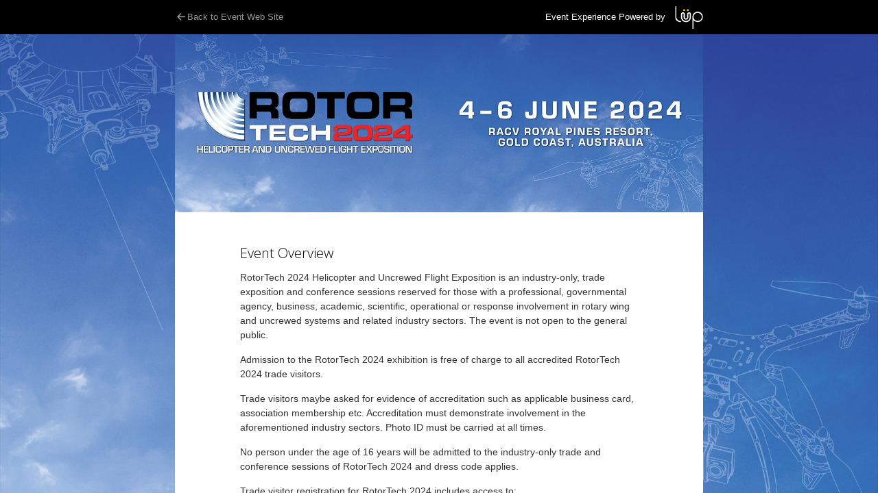

--- FILE ---
content_type: text/html; charset=utf-8
request_url: https://tickets.lup.com.au/rotortech-2024?cat=cat-registration
body_size: 9971
content:
<!DOCTYPE html>
<html>
<head>
    <script>window.currencySymbol = '$'</script>
    <style type="text/css">
            
            .pagebackground {
                background: url(https://s3-ap-southeast-2.amazonaws.com/img-admin.exponews.com.au/event/1/rt24-registration-background-proof-231115-01_24010922_xlarge.jpg) 0 0 no-repeat !Important;
                background-size: 100% auto !Important;
            }
            @media screen and (min-width: 1500px) {
              .pagebackground {
                background: url(https://s3-ap-southeast-2.amazonaws.com/img-admin.exponews.com.au/event/1/rt24-registration-background-proof-231115-01_24010922_xlarge.jpg) 0 0 no-repeat !Important;
                background-size: 100% auto !Important;
              }
            }
            
            
            @media (-webkit-min-device-pixel-ratio: 2) and (max-width: 768px) {
                .pagebackground {
                    background: url(https://s3-ap-southeast-2.amazonaws.com/img-admin.exponews.com.au/event/1/rt24-registration-background-proof-231115-01_24010922_large.jpg) 0 0 no-repeat !Important;
                    background-size: 100% auto !Important;
                }
            }
            
            
            @media screen and (max-width: 768px) {
                .event-hero {
                    background: url(https://s3-ap-southeast-2.amazonaws.com/img-admin.exponews.com.au/event/8/rt24-registration-banner-web-240130-01_24012930_medium.jpg) 0 0 no-repeat !Important;
                    background-size: 100% auto !Important;
                }
            }
            
            
            .event-hero {
                background: url(https://s3-ap-southeast-2.amazonaws.com/img-admin.exponews.com.au/event/8/rt24-registration-banner-web-240130-01_24012930_large.jpg) 0 0 no-repeat !Important;
                background-size: 100% auto !Important;
             }
            

    </style>

        <title>Tickets - RotorTech 2024</title>
        <meta name="viewport" content="width=device-width, initial-scale=1, maximum-scale=1.0, user-scalable=no" />
<link href="/bundles/lup/css?v=Q-tzYpgj-9yzqZY-PX1IiRA3hEbEa7WIISToa5NTG6Y1" rel="stylesheet"/>
        <link rel="stylesheet" href="https://fonts.googleapis.com/css?family=Open+Sans:300italic,400italic,600italic,700italic,300,400,600,700?family=Montserrat" />
        <!--bundle scripts-->
<script src="/bundles/lup/app?v=G1mqIYFLavLTySCz5VMlCMYKZObFNIwreGmxuL0RKW41"></script>
        <!--end bundle scripts-->
<script src="/Scripts/intl-tel-input-22.0.2.js"></script>
<script src="/Scripts/intl-tel-input-22.0.2-utils.js"></script>
        <script>
            const ConfirmPaymentIntent = async function (url) {
                const { error } = await stripe.confirmPayment({
                    elements,
                    confirmParams: {
                        return_url: url,
                    },
                });

                if (error.type === "card_error" || error.type === "validation_error") {
                    ShowCheckoutMessage(error.message);
                    ShowPaymentMessage(error.message);
                    $('#loading').addClass("hide");
                    purchaseProcessing = false;
                } else {
                    $('#loading').removeClass("hide");
                    // ShowCheckoutMessage("An unexpected error occured.");
                }
            }
        </script>

    <script>
        window.dataLayer = window.dataLayer || [];
        function gtag() { dataLayer.push(arguments); }
    </script>

    <!-- LUP Google Tag Manager -->
    <script>
        var gtmLupId = 'GTM-5HTVB62';
        if (gtmLupId != '' && gtmLupId != null) {
            (function(w, d, s, l, i) {
                w[l] = w[l] || [];
                w[l].push({ 'gtm.start': new Date().getTime(), event: 'gtm.js' });
                var f = d.getElementsByTagName(s)[0], j = d.createElement(s), dl = l != 'dataLayer' ? '&l=' + l : '';
                j.async = true;
                j.src = 'https://www.googletagmanager.com/gtm.js?id=' + i + dl;
                f.parentNode.insertBefore(j, f);
            })(window, document, 'script', 'dataLayer', gtmLupId);
        }
    </script>
    <!-- End Google Tag Manager -->


    
        
            <meta property="fb:app_id" content="1148423681867238" />
            <script>
                window.fbAsyncInit = function () {
                    FB.init({
                        appId: '1148423681867238',
                        xfbml: true,
                        version: 'v2.7'
                    });
                };

                (function (d, s, id) {
                    var js, fjs = d.getElementsByTagName(s)[0];
                    if (d.getElementById(id)) { return; }
                    js = d.createElement(s); js.id = id;
                    js.src = "//connect.facebook.net/en_US/sdk.js";
                    fjs.parentNode.insertBefore(js, fjs);
                }(document, 'script', 'facebook-jssdk'));
            </script>
        
        <meta property="og:title" content="RotorTech 2024" />
        <meta property="og:image" content="https://s3-ap-southeast-2.amazonaws.com/img-admin.exponews.com.au/pictures/logo2.png" />
        <meta property="og:url" content="https://tickets.lup.com.au/2376?Ref=fb" />
        <meta property="og:description" content="" />

    <script type='text/javascript'>
        var appInsights = window.appInsights || function (config) {
            function r(config) { t[config] = function () { var i = arguments; t.queue.push(function () { t[config].apply(t, i) }) } }
            var t = { config: config }, u = document, e = window, o = 'script', s = u.createElement(o), i, f; for (s.src = config.url || '//az416426.vo.msecnd.net/scripts/a/ai.0.js', u.getElementsByTagName(o)[0].parentNode.appendChild(s), t.cookie = u.cookie, t.queue = [], i = ['Event', 'Exception', 'Metric', 'PageView', 'Trace', 'Ajax']; i.length;)r('track' + i.pop()); return r('setAuthenticatedUserContext'), r('clearAuthenticatedUserContext'), config.disableExceptionTracking || (i = 'onerror', r('_' + i), f = e[i], e[i] = function (config, r, u, e, o) { var s = f && f(config, r, u, e, o); return s !== !0 && t['_' + i](config, r, u, e, o), s }), t
        }({
            instrumentationKey: '5bbaba1e-904b-4f22-b0c3-61a25d3ab7c7'
        });

        window.appInsights = appInsights;
        appInsights.trackPageView();
    </script>
    



</head>
<body class="">
                
                <!-- Google Tag Manager (noscript) -->
                <noscript>
                    <iframe src="https://www.googletagmanager.com/ns.html?id=GTM-5HTVB62" height="0" width="0" style="display: none; visibility: hidden"></iframe>
                </noscript>
                <!-- End Google Tag Manager (noscript) -->
            

        <div class="pagebackground pagebackgroundmiddle" data-width="1920" data-height="1080"></div>
        <!-- container -->
        <!-- Loading screen - by default use class hide, remove to show -->
        <div id="loading" class="hide">
            <span>Please Wait...</span>
            <span class="message"></span>
        </div>
        <div class="scroller">
            <div class="header-product">
                <div class="wrapper" id="productPreview" style="display:none; background-color:white; padding:50px 95px 0;"></div>
            </div>
            <!-- header -->
            <div id="pageHeader" class="header">
                <div class="wrapper">
                    <a href="https://rotortech.com.au/" class="pull-left"><i class="icon icon-left"></i>Back to Event Web Site</a>
                    <span class="pull-right">
                        Event Experience Powered by
                        <a href="#" class="logo">LUP</a>
                    </span>
                </div>
            </div>
            <!-- content -->
            <div class="content wrapper">
                <div class="event-hero" data-width="770" data-height="260">
                    &nbsp;
                </div>
                <div class="page">
                    

<script type="text/javascript">
    function captureImpressions(products) {

        // set these variables so they persist across all events on this page
        gtag('set', { 'pageTitle' : 'Index' });
        gtag('set', { 'eventGuid' : '9ca4b540-f720-476d-89ab-fd80740f61be' });
        gtag('set', { 'eventCode' : '2406- RotorTech 2024' });
        gtag('set', { 'promoCode' : $('#coupon').val() });
        gtag('set', { 'eventCategory' : $('#cat').val() }); // cat value in ticketing URL, if any

        gtag('event', 'view_item_list', {
            item_list_name: "Main Ticket page",
            items: products
        });

            
            dataLayer.push({
                "event": "TixIndex",
                "ecommerce": {
                    "currencyCode": "AUD",
                    "detail": {
                        "actionField": { "list": "Main Ticket page" },
                        "products": products.map(x => ({
                            "name": x.item_name,
                            "id": x.item_id,
                            "price": x.price,
                            "category": x.item_category
                        }))
                    }
                }
            });
            

    }
</script>


<script type="text/javascript">
// Parse the URL parameter
function getParameterByName(name, url) {
if (!url) url = window.location.href;
name = name.replace(/[\[\]]/g, "\\$&");
var regex = new RegExp("[?&]" + name + "(=([^&#]*)|&|#|$)"),
results = regex.exec(url);
if (!results) return null;
if (!results[2]) return '';
return decodeURIComponent(results[2].replace(/\+/g, " "));
}
// Give the parameter a variable name
var dynamicContent = getParameterByName('dc');
var catVal = getParameterByName('cat');
var couponVal = getParameterByName('coupon');

$(document).ready(function() {
if (catVal == null && couponVal == null)
{
var currentUrl = window.location.href;
var queryString = currentUrl.split('?')[1];
window.location.href = window.location.href.split('?')[0] + "?" +(queryString ?  queryString : "" ) + "&dc=1&cat=CAT-EXHIBITOR"; 
}

// Check if the URL parameter is default-content
if (dynamicContent == 'default-content') {
$('#default-content').show();
}
// Check if the URL parameter is 1
else if (dynamicContent == '1') {
$('#1').show();
}
// Check if the URL parameter is 2
else if (dynamicContent == '2') {
$('#2').show();
}
// Check if the URL parameter is 3
else if (dynamicContent == '3') {
$('#3').show();
}
// Check if the URL parameter is empty or not defined, display default content
else {
$('#default-content').show();
}
});

window.addEventListener('load', function () {
try {
if (window.location.search.indexOf("CAT-EXHIBITOR") > -1 || window.location.search.indexOf("coupon=") > -1) {
document.querySelector("#qty_0").value = 1; document.querySelector("#FrmSelectTicket > table").style.display = 'none';
}
}
catch (err) { console.log(err) }
})
</script><script>
window.addEventListener('load', function () {
try {
if (window.location.search.indexOf("ALLSEMINARS") > -1) {
document.querySelector("#qty_0").value = 1; 
var element = document.getElementById( "qty_0" );
element.remove(0);
}
}
catch (err) { console.log(err) }
})
</script>        <script type="application/ld+json">
         {"@context":"https://schema.org","@type":"Event","name":"RotorTech 2024","startDate":"2024-06-04","endDate":"2024-06-07","eventAttendanceMode":"https://schema.org/OfflineEventAttendanceMode","eventStatus":"https://schema.org/EventScheduled","location":{"@type":"Place","name":"RACV Royal Pines Resort ","address":{"@type":"PostalAddress","streetAddress":"Ross St, Benowa, QLD 4217","addressLocality":null,"postalCode":null,"addressRegion":null,"addressCountry":"Australia"}},"image":["https://s3-ap-southeast-2.amazonaws.com/img-admin.exponews.com.au/event/8/rt24-registration-banner-web-240130-01_24012930_large.jpg"],"description":".dynamic-content {    display:none;}RotorTech 2024 Helicopter and Uncrewed Flight Exposition is an industry-only, trade exposition and conference sessions reserved for those with a professional, governmental agency, business, academic, scientific, operational or response involvement in rotary wing and uncrewed systems and related industry sectors. The event is not open to the general public.Admission to the RotorTech 2024 exhibition is free of charge to all accredited RotorTech 2024 trade visitors.Trade visitors maybe asked for evidence of accreditation such as applicable business card, association membership etc. Accreditation must demonstrate involvement in the aforementioned industry sectors. Photo ID must be carried at all times.No person under the age of 16 years will be admitted to the industry-only trade and conference sessions of RotorTech 2024 and dress code applies.Trade visitor registration for RotorTech 2024 includes access to: • Exhibition • AHIA Conference Sessions • Welcome Function (Tuesday 4 June)• Morning and Afternoon TeaWhenTuesday, 4 June 2024 - 0900 - 1800Wednesday, 5 June 2024 - 0900 - 1800Thursday, 6 June 2024 - 0900 - 1600RotorTech 2024 Helicopter and Uncrewed Flight Exposition is an industry-only, trade exposition and conference sessions reserved for those with a professional, governmental agency, business, academic, scientific, operational or response involvement in rotary wing and uncrewed systems and related industry sectors. The event is not open to the general public.Exhibitor Badges are valid for the duration of the event, including the designated Bump In/Bump Out times.No person under the age of 16 years will be admitted to the industry-only trade and conference sessions of RotorTech 2024 and dress code applies.Exhibitor Badge registration for RotorTech 2024 includes access to: • Exhibition• AHIA Conference Sessions• Welcome Function (Tuesday 4 June)• Morning and Afternoon TeaLunchLunches can be purchased at a discounted rate via the exhibitor badge registration page.WhenMonday 3 June1300 – 1800Exhibitor Bump In (high vis vest and closed toes shoes mandatory)Tuesday 4 June0730 – 1800Day 1 opens 0900Wednesday 5 June0730 – 1800Day 2 opens 0900Thursday 6 June0730 – 1800Day 3 opens 0900 Exhibitor Bump Out from 1600 (high vis vest and closed toes shoes mandatory)","offers":null,"performer":null,"organizer":{"@type":"Organization","name":"AMDA Foundation Limited","url":"https://rotortech.com.au/"}}
        </script>
        <div class="section">
            <h1>Event Overview</h1>
            <div id="overviewContainer">
                <style>.dynamic-content {    display:none;}</style><!-- THIS MUST BE FILLED IN Default Dynamic Section --><div id="default-content" class="dynamic-content"><p>RotorTech 2024 Helicopter and Uncrewed Flight Exposition is an industry-only, trade exposition and conference sessions reserved for those with a professional, governmental agency, business, academic, scientific, operational or response involvement in rotary wing and uncrewed systems and related industry sectors. The event is not open to the general public.</p><p>Admission to the RotorTech 2024 exhibition is free of charge to all accredited RotorTech 2024 trade visitors.</p><p>Trade visitors maybe asked for evidence of accreditation such as applicable business card, association membership etc. Accreditation must demonstrate involvement in the aforementioned industry sectors. Photo ID must be carried at all times.</p><p>No person under the age of 16 years will be admitted to the industry-only trade and conference sessions of RotorTech 2024 and dress code applies.</p><p>Trade visitor registration for RotorTech 2024 includes access to: <br />• Exhibition <br />• AHIA Conference Sessions <br />• Welcome Function (Tuesday 4 June)<br />• Morning and Afternoon Tea</p><h1>When</h1><p>Tuesday, 4 June 2024 - 0900 - 1800</br>Wednesday, 5 June 2024 - 0900 - 1800</br>Thursday, 6 June 2024 - 0900 - 1600</p></div><!-- Dynamic Section 1 - CAT-EXHIBITOR--><div id="1" class="dynamic-content"><p>RotorTech 2024 Helicopter and Uncrewed Flight Exposition is an industry-only, trade exposition and conference sessions reserved for those with a professional, governmental agency, business, academic, scientific, operational or response involvement in rotary wing and uncrewed systems and related industry sectors. The event is not open to the general public.</p><p>Exhibitor Badges are valid for the duration of the event, including the designated Bump In/Bump Out times.</p><p>No person under the age of 16 years will be admitted to the industry-only trade and conference sessions of RotorTech 2024 and dress code applies.</p><p>Exhibitor Badge registration for RotorTech 2024 includes access to: <br />• Exhibition<br />• AHIA Conference Sessions<br />• Welcome Function (Tuesday 4 June)<br />• Morning and Afternoon Tea<br /></p><h1>Lunch</h1><p>Lunches can be purchased at a discounted rate via the exhibitor badge registration page.</p><h1>When</h1><p><table style="height: 95px; width: 100%; border-collapse: collapse; border-style: none; border-color: #000000;" border="1"><tbody><tr style="height: 18px;"><td style="width: 29.2181%; height: 18px;">Monday 3 June</td><td style="width: 21.8107%; height: 18px;">1300 – 1800</td><td style="width: 48.9711%; height: 18px;"><span style="color: #ff0000;">Exhibitor Bump In (high vis vest and closed toes shoes mandatory)</span></td></tr><tr style="height: 18px;"><td style="width: 29.2181%; height: 18px;">Tuesday 4 June</td><td style="width: 21.8107%; height: 18px;">0730 – 1800</td><td style="width: 48.9711%; height: 18px;">Day 1 opens 0900</td></tr><tr style="height: 18px;"><td style="width: 29.2181%; height: 18px;">Wednesday 5 June</td><td style="width: 21.8107%; height: 18px;">0730 – 1800</td><td style="width: 48.9711%; height: 18px;">Day 2 opens 0900</td></tr><tr style="height: 18px;"><td style="width: 29.2181%; height: 18px;">Thursday 6 June</td><td style="width: 21.8107%; height: 18px;">0730 – 1800</td><td style="width: 48.9711%; height: 18px;"><span style="color: #000000;">Day 3 opens 0900 </span><span style="color: #ff0000;">Exhibitor Bump Out from 1600 (high vis vest and closed toes shoes mandatory)</span></td></tr></tbody></table></p></div>

            </div>
        </div>
    <div class="section">
                    <h1>Where</h1>
            <p>
                RACV Royal Pines Resort 
                    <br />
                <i class="icon icon-location"></i>Ross St, Benowa, QLD 4217
            </p>
    </div>
<div class="section" id="eventOverview">
    <h3 class="subtitle" style="display: none;">SHARE THIS EVENT</h3>

        <div class="alert alert-danger">
            <p id="ErrorMessage"></p>
        </div>
</div>
        <div id="subcontent">
        </div>
        <div>
                        <p class="clearfix">
                <a href="#" id="continueButton" class="btn btn-blue pull-left reponsive-full-width">
                    Continue
                </a>
            </p>
        </div>
        <br />
<div id="SelectSeminars" style="display:none">
    <div class="ajaxloading">
        <img src="https://s3-ap-southeast-2.amazonaws.com/img-admin.exponews.com.au/images/ajax-loader.gif" alt="Loading....." />
    </div>
    </div><script>
	jQuery(function(){jQuery("#SelectSeminars").kendoWindow({"modal":true,"iframe":false,"draggable":true,"scrollable":true,"pinned":false,"title":"","resizable":false,"width":700,"height":600,"actions":["Close"]});});
</script>

<div id="AddonConfirmation" style="display:none">

                <tag id="popupText">
                    Do you want to book any add-ons? (This is optional). <br />Click Select Add-ons to book add-ons, otherwise PROCEED to the next step.
                </tag>

            <hr />
            <p class="clearfix">
                <a href="#" onclick="SubmitSelectAddons();" class="btn btn-yellow pull-left reponsive-full-width">
                    Select Add-ons
                </a>
                <a href="#" onclick="SubmitRegistration();" class="btn btn-green pull-right reponsive-full-width">
                    Proceed
                </a>
            </p>

        </div><script>
	jQuery(function(){jQuery("#AddonConfirmation").kendoWindow({"modal":true,"iframe":false,"draggable":true,"scrollable":true,"pinned":false,"title":"Confirmation","resizable":false,"width":440,"height":250,"actions":["Close"]});});
</script>
<div id="PromoCodePackList" style="display:none">
            <div id="promoCodeValidList" style="max-height:500px;">

            </div>
        </div><script>
	jQuery(function(){jQuery("#PromoCodePackList").kendoWindow({"modal":true,"iframe":false,"draggable":true,"scrollable":true,"pinned":false,"title":"Eligible For","resizable":false,"width":400,"height":500,"actions":["Close"]});});
</script>

<div id="LandingPageConfirmPopup" style="display:none">

            <tag id="popupText">
                
            </tag>
            <hr />
            <p class="clearfix">
                <a href="#" onclick="$('#LandingPageConfirmPopup').data('kendoWindow').close();" class="btn btn-yellow pull-left reponsive-full-width">
                    Back
                </a>
                <a href="#" onclick="processRegistration();" class="btn btn-green pull-right reponsive-full-width">
                    Proceed
                </a>
            </p>

        </div><script>
	jQuery(function(){jQuery("#LandingPageConfirmPopup").kendoWindow({"modal":true,"iframe":false,"draggable":true,"scrollable":true,"pinned":false,"title":"Confirmation","resizable":false,"width":440,"height":250,"actions":["Close"]});});
</script>


<script type="text/javascript">
    var hasSelectSeminar = true;
    var eventID = '2376';
    var currency = 'AUD';
    var gtmId = '';
    
    var EventTicketingPackGroups = 'Active';
    var EventTicketingFeeAmount = '1.65';
    var EventTicketingFeePercentage = '1.65';
    var EventTicketingFeeMaximum = '0';
    var EventTicketingFeeTaxMaximum = '0';
    var EventTicketingFeeCharge = 'Organiser';
    var EventTicketingFeeType = 'Ticket';
    var EventTicketingCardFeeAmount = '0.34';
    var EventTicketingCardFeePercentage = '1.54';
    var EventTicketingCardFeeTax = '0.03';
    var EventTicketingCardFeeCharge = 'Organiser';
    var EventTicketingFeeTax = '0.15';
    var EventTicketingParam = '';
    var hideZeroAmountParam = '' == 'true';
    var hasSecondaryPack = false;
    var CouponCode = null;
    var paymentMethodList = null;
    var productIDList = [];
    var hasCreditCard = 'True';
    var hasManual = 'False';
    var hasPaypal = 'False';
    var confirmationImg = '';
    var eventGSTTaxRate = 10.00;
    var hasMoreMethod = false;
    var charge = 'Organiser';
    var hasPaid = false;
    var method = "";
    var submitClick = 0;
    var registration = 'Required';
    var isTest = false;
    var isManual = false;
    var ErrorMSG = 'Sorry, online ticket purchase for this event have now closed.';
    var MessageErr = '';
    var cmsGstText = 'GST';
    var isBypassAddon = '';
    var isHasSecondPage = 'false';
    var popupAddonConfirmation = $("#AddonConfirmation").data("kendoWindow");
    var productIDNoneList = [];
    var productIDExcludeList = [];
    var eventCountryCode = 'au';
    var preferredCountries = '';
    var preferredCountriesArray = preferredCountries.replace(/\s/g, '').split(",");
    var phoneWidget = initializePhoneWidget('9c32e0bbed0e09', eventCountryCode, preferredCountriesArray, document.querySelector("#Bag_TicketOrderPhone"),"/Scripts/intl-tel-input-22.0.2-utils.js");

    var CheckedList = [];
    var FirstPersonSeminarList = [];
    var FirstPersonName = "";
    var SubTotal = 0.00;
    var Fees = 0.00;
    var CardFee = 0.00;
    var Discount = 0.00;
    var Total = 0.00;
    var ticketCount= 0;
    var totalTicket = 0;
    var nextSeminarClick = '';
    var isCouponValid = true;
    var isCard = true;
    var isPrimary = true;
    var cat = "";
    var ccTxn = '0';
    var previous = 0;
    var couponLog = [];

    var landingPageConfirmationPopupParam = '';

    $(window).on("pageshow", function () {
        reCalculateOnNavigateBack();
    });

    $(document).ready(function () {
        var tcQuestion = $("#EventTicketingTCQuestion").val();
        var tcHeader = $("#EventTicketingTCHeader").val() + ($("#EventTicketingTCStatus").val() == "Active" ? ' <sup class="compulsory">*</sup>' : '');
        $('#target').empty();
        $('#tcQuestion').html(tcQuestion);
        $('#tcHeader').html(tcHeader);
        if ($("#EventTicketingTCStatus").val() == "Active") {
            $('#Bag_TCStatus').show();
            $('#Bag_TCStatus').addClass("required");
        } else {
            $('#pTC').removeClass("checkbox");
        }

        if (isTest && window.location.href.indexOf('dt') < 0 && (Date.parse('2026-01-20T05:23:06') > Date.parse('2024-06-06T06:00:00')
            || Date.parse('2026-01-20T05:23:06') < Date.parse('2023-12-22T00:00:00')))
        {
            window.location.href = window.location.href + "&dt=" +'2024/06/04-09:00';
        }
        if (isTest && (Date.parse('2026-01-20T05:23:06') > Date.parse('2024-06-06T06:00:00')
            || Date.parse('2026-01-20T05:23:06') < Date.parse('2023-12-22T00:00:00')))
        {
            var divEventClose = '<div class="header help">\n'+
                '<div class="wrapper">\n'+
                '<span class="pull-left">\n'+
                'Ticket sales are closed and will be open from ' + '22/Dec/2023' +' to '+ '06/Jun/2024' +
                '</span>\n' +
                '</div>\n</div>';

            var template = $.parseHTML(divEventClose);
            $('div.scroller>div.header').after(template);
        }

        cat = $('#cat').val();
        $('#trFee').hide();
        $('#continueButton').click(function() { InputDetails1(); });
        if ('' != '')
        {
            $('div.fb-like').attr('data-href', '');
        } else {
            $('div.fb-like').remove();
        }
        if (ErrorMSG != "") {
            $('#ErrorMessage').html(ErrorMSG);

            $('#ErrorMessage').html($('#ErrorMessage').text());

            $('#continueButton').hide();
        }
        if (MessageErr != "") {
            $('#MessageError').html(MessageErr);

            $('#MessageError').html($('#MessageError').text());
        }
        if (($('#coupon').val() != "" || cat != "") && ErrorMSG == "" && MessageErr == "" && $('#IEerror').val() != "1") {
            var quiet = $("#quiet").val();
            var coupons = $('#coupon').val();

            ValidateCouponCode();
            cat = "";

            if (isCouponValid) {
                $('#couponTable').hide();
            }

            if (quiet == "1" || quiet == "2" || quiet == "3") {
                $('#voucherTable').hide();
                $('.ticket').css('border-left', '');
                $('#couponContainer>br').remove();
                $('span.promo').hide();

                if (quiet == "2" || quiet == "3") {
                    $('tr.highlight-red').removeClass('highlight-red');
                    $('span.text-red').remove();

                    if (quiet == "3") {
                        $('#couponTable').hide();
                    }
                }
            }

            if ($('#cat').val() != "") {
                $('tr.highlight-red').removeClass('highlight-red');
                $('span.text-red').remove();

                if (coupons == "" && quiet != "3") {
                    $('#couponTable').show();
                }
            }
        }

        var qty = $('select[name*=Qty] option:selected');
        $.each(qty, function(i, val) {
            var countPack = $(val).parent().attr('id').split('_')[1];
            var qtyMax = parseFloat($('#request_' + countPack + '__TicketPackQtyMax').val());
            if (qtyMax != 0) {
                $("#qty_" + countPack + " option:gt(" + qtyMax + ")").remove();
            }
        });
        $('#id').val(eventID);
        $('#Bag_LandingPageURL').val(window.location.href);

        $(document).on('click','.coupon-remove',function () {
            removeCoupon($(this).attr('data-coupon'), $(this));
        });

        $(document).on('click', '.coupon-valid', function () {
            var packs = JSON.parse($(this).attr('data-pack'));
            var validPacks = '<ul class="list-group">';

            packs.forEach(function (pack) {
                validPacks += '<li class="list-group-item">' + pack.TicketPackName + '</li>';
            });
            validPacks += '</ul>';

            $('#promoCodeValidList').html(validPacks);

            var popupValidPacks = $("#PromoCodePackList").data("kendoWindow");
            if (popupValidPacks) popupValidPacks.center().open();
        });
    });

    function ValidatePersonalDetail() {
        var valid = true;
        var errMsg = '';

        const errorMap = ["Number is invalid", "Country code is invalid", "Number is too short", "Number is too long", "Number is invalid", "Number is invalid"];

        //$('#personal-detail').remove('span.note');

        if ($('#Bag_TicketOrderName').val() == "") {
            $('#Bag_TicketOrderName').addClass('error');
            $('#Bag_TicketOrderName').parent().addClass('error-field');
            errMsg = $("<span />").attr({ generated: true }).addClass("note").html("Name cannot be empty");
            $('#Bag_TicketOrderName').prev('span.note').remove().end()
                .before(errMsg);
            valid = false;
        }
        else {
            $('#Bag_TicketOrderName').removeClass('error');
            $('#Bag_TicketOrderName').parent().removeClass('error-field');
            $('#Bag_TicketOrderName').prev('span.note').remove()
        }

        if ($('#Bag_TicketOrderPhone').val() == "") {
            $('#Bag_TicketOrderPhone').addClass('error');
            $('#Bag_TicketOrderPhone').parent().addClass('error-field');
            errMsg = $("<span />").attr({ generated: true }).addClass("note").html("Phone cannot be empty");
            $('#Bag_TicketOrderPhone')
                .prev('span.note')
                .remove()
                .end()
                .before(errMsg);
            valid = false;
        }
        else {

            //validate country
            const isValid = phoneWidget.isValidNumber();
            const errorCode = phoneWidget.getValidationError();

            if (!isValid) {

                $('#Bag_TicketOrderPhone').addClass('error');
                $('#Bag_TicketOrderPhone').parent().addClass('error-field');
                errMsg = $("<span />").attr({ generated: true }).addClass("note").html(errorMap[errorCode]);
                $('#Bag_TicketOrderPhone')
                    .prev('span.note')
                    .remove()
                    .end()
                    .before(errMsg);
                valid = false;

            } else {

                $('#Bag_TicketOrderPhone').removeClass('error');
                $('#Bag_TicketOrderPhone').parent().removeClass('error-field');
                $('#Bag_TicketOrderPhone').prev('span.note').remove();

            }
        }

        $('#Bag_TicketOrderEmail').removeClass('error');
        $('#Bag_TicketOrderEmail').parent().removeClass('error-field');
        $('#Bag_TicketOrderEmail').prev('span.note').remove();

        if ($('#Bag_TicketOrderEmail').val() == "") {
            $('#Bag_TicketOrderEmail').addClass('error');
            $('#Bag_TicketOrderEmail').parent().addClass('error-field');
            errMsg = $("<span />").attr({ generated: true }).addClass("note").html("Email cannot be empty");
            $('#Bag_TicketOrderEmail')
                .prev('span.note')
                .remove()
                .end()
                .before(errMsg);
            valid = false;
        }
        else if (!checkEmailFormat("Bag_TicketOrderEmail", "Bag.TicketOrderEmail"))
        {
            valid = false;
        } else if (!ValidateDuplicate()) {
            valid = false;
        }
        else {
            $('#Bag_TicketOrderEmail').removeClass('error');
            $('#Bag_TicketOrderEmail').parent().removeClass('error-field');
            $('#Bag_TicketOrderEmail').prev('span.note').remove();
        }

        // current behaviour of TCStatus is ignored (value will always be null) unless EventTicketingTCStatus = 'Active'
        if ($('#Bag_TCStatus.required').length > 0 && $('#Bag_TCStatus:checked').length == 0) {
            errMsg = $("<span/>").attr({ generated: true }).addClass("note").html("This field is required.");
            $("#Bag_TCStatus").parent().prepend(errMsg);
            $("#Bag_TCStatus").parent().addClass('error-field');
            valid = false;
        }
        else {
            $('#Bag_TCStatus').parent().removeClass('error-field');
            $('#Bag_TCStatus').prev('span.note').remove();
        }

        return valid;
    }

    function InputDetails1() {
        var valid = true;

        if ("true" == "true") {
            valid = ValidatePersonalDetail();

            if (valid && $('#Bag_TCStatus.required').length > 0) {
                $('#Bag_TCStatus').val($('#Bag_TCStatus:checked').length == 0 ? "false" : "true");
            }
        }

        var qty = $('select[name*=Qty] option:selected'); //$('input[name*=Qty].qty');
        var qtyTot = 0;
        $.each(qty, function(i, val) {
            qtyTot = qtyTot + parseInt($(val).val()); // $(val).data('kendoDropDownList').value();
        });

        //Check total of Quantity Product vs the availability
        var message = "";
        if (productIDList.length > 0) {
            $.each(productIDList, function(i, obj) {
                var prodPerPack = $('input[name*=productID_' + obj + ']');
                var qtyProdPerPack = 0;
                var qtyAvailable = parseFloat($('input[class="product ' + obj + '"]')[0].value);

                if (qtyAvailable > 0) {
                    $.each(prodPerPack, function(i, obj2) {
                        var qtyPack = parseFloat($('#qty_' + $(obj2).attr('id').split('_')[1]).val());
                        var totalTicketsInPack = (parseFloat($(obj2).val()) * qtyPack);
                        qtyProdPerPack = qtyProdPerPack + totalTicketsInPack;
                        if (totalTicketsInPack > qtyAvailable) {
                            var packName = $('#request_' + $(obj2).attr('id').split('_')[1] + '__TicketPackName').val();
                            message = message + "The tickets availability is not enough for \"" + packName + "\" ticket.\n";
                        }
                    });
                    if (qtyProdPerPack > qtyAvailable) {
                        if (message.length == 0) {
                            message = "The tickets availability is not enough for \"" + $('#request_' + $($(prodPerPack)[prodPerPack.length - 1]).attr('id').split('_')[1] + '__TicketPackName').val() + "\" ticket.";
                        }
                        alert(message);
                        valid = false;
                    }
                }
            });
        }

        //Check Product Availability
        if (valid) {
            $.ajax({
                type: 'POST',
                url: '/Home/CheckPackProductAvailability',
                data: $('#FrmSelectTicket').serialize(),
                async: false,
                success: function(result) {
                    if (!result) {
                        valid = false;
                        alert("Sorry, one or more of the products you tried to purchase is now sold out.");
                        window.location.reload();
                    }
                }
            });
        }

        //Check packQtyMin per pack
        if (valid)
        {
            message = "";
            $.each(qty, function (i, val) {
                var countPack = $(val).parent().attr('id').split('_')[1];
                var qtyMin = parseFloat($('#request_'+countPack+'__TicketPackQtyMin').val());
                var qtyMax = parseFloat($('#request_'+countPack+'__TicketPackQtyMax').val());

                if ($(val).val() < qtyMin && $(val).val() != 0)
                {
                    message += "Minimum purchase for \"" + $('#request_'+ countPack +'__TicketPackName').val() + "\" ticket are "+ qtyMin +" tickets.\n";
                    valid = false;
                }
                if ($(val).val() > qtyMax && $(val).val() != 0 && qtyMax > 0)
                {
                    message += "Maximum purchase for \"" + $('#request_'+ countPack +'__TicketPackName').val() + "\" ticket are "+ qtyMax +" tickets.\n";
                    valid = false;
                }
            });

            if (!valid)
            {
                alert(message);
            }
        }

        // Call the controller action
        if (valid)
        {
            var selectedProducts = [];

            $.each(qty, function (i, val) {
                var countPack = $(val).parent().attr('id').split('_')[1];
                var productID = $('#pack_' + countPack).attr('name').split('_')[1];
                if (productID && $(val).val() != 0) {
                    selectedProducts.push(parseInt(productID));
                }
            });

            if (qtyTot >= 1) {

                if (isHasSecondPage == 'false'
                    && isBypassAddon == 'true'
                    && productIDNoneList.some(val => val.TicketProductID == selectedProducts[0] && val.HasSecondaryPack)) {

                        $('#loading').addClass('hide');

                        var popupAddonConfirmation = $("#AddonConfirmation").data("kendoWindow");
                        if (popupAddonConfirmation) popupAddonConfirmation.center().open();

                } else {
                    $('#loading').addClass('hide');
                    
                    if (landingPageConfirmationPopupParam) {
                        $('#LandingPageConfirmPopup').data('kendoWindow').center().open();
                    } else {
                        processRegistration();
                    }
                }
            }
            else {
                alert("Please input the ticket's quantity.");
            }
        }
    }

    function processRegistration() {
        const landingPageConfirmPopup = $('#LandingPageConfirmPopup').data('kendoWindow');
        if (landingPageConfirmPopup) landingPageConfirmPopup.close();

        if ("true" == "true") {
            const number = phoneWidget.getNumber();
            $('#Bag_TicketOrderPhone').val(number);
        }
        $('#Bag_CouponLog').val(couponLog.join(','));
        $('#loading').removeClass('hide');
        $('#FrmSelectTicket').submit();
    }

    function ValidateDuplicate() {
        var token = $('input[name=__RequestVerificationToken]').val();
        var isNotDuplicate = true;
        var selectedQTY = $('select[name*=Qty] option:selected');

        var isAllExclude = true;
        $.each(selectedQTY, function (i, val) {
            var countPack = $(val).parent().attr('id').split('_')[1];
            var productID = $('#pack_' + countPack).attr('name').split('_')[1];
            if (productID && $(val).val() != 0) {
                if (!productIDExcludeList.some(val => val == productID)) {
                    isAllExclude = false;
                }
            }
        });

        if ($('#Bag_TicketOrderEmail').val() != ""
            && !isAllExclude) {

                $.ajax({
                    type: 'POST',
                    async: false,
                    url: '/Detail/ValidateDuplicateFields',
                    data: { name: '', phone: '', email: $('#Bag_TicketOrderEmail').val(), eventID: eventID, total: 0, emailList: [], phoneList: [], __RequestVerificationToken: token },
                    success: function (result) {
                        if (!result.IsEmailValid) {
                            $('#Bag_TicketOrderEmail').addClass('error');
                            $('#Bag_TicketOrderEmail').parent().addClass('error-field');
                            errMsg = $("<span />").attr({ generated: true }).addClass("note").html(result.EmailValidationMessage);
                            $('#Bag_TicketOrderEmail')
                                .prev('span.note')
                                .remove()
                                .end()
                                .before(errMsg);
                            isNotDuplicate = false;
                        }
                    }
                });

        }
        return isNotDuplicate;
    }

    function SubmitSelectAddons() {

        var popupAddonConfirmation = $("#AddonConfirmation").data("kendoWindow");
        if (popupAddonConfirmation) popupAddonConfirmation.close();

        $('#Bag_IsBypassAddon').val("False");
        $('#loading').removeClass('hide');
        $('#FrmSelectTicket').submit();
    }

    function SubmitRegistration() {

        var popupAddonConfirmation = $("#AddonConfirmation").data("kendoWindow");
        if (popupAddonConfirmation) popupAddonConfirmation.close();

        $('#Bag_IsBypassAddon').val("True");
        $('#loading').removeClass('hide');
        $('#FrmSelectTicket').submit();
    }

    function ValidateCouponCode()
    {
        trackCouponValidationAttempt($('#coupon').val());
        var token = $('input[name=__RequestVerificationToken]').val();
        $.ajax({
            type: 'POST',
            url: '/Home/ValidateCouponCode',
            data: { code: $('#coupon').val(), eventID: eventID, charge: charge, existingCode: $('#Bag_CouponCode').val(), dt: $('#Bag_dt').val(), cat: cat, __RequestVerificationToken: token },
            async: false,
            success: function (result) {
                $("#voucherTable").empty();
                if (!result.Response.result) {
                    var errors = result.Response.message.split('~');
                    $.each(errors, function(i, obj) {
                        if (obj != '')
                        {
                            $("#voucherTable").append(
                                '<div class="alert alert-danger"><p><strong>' + obj + "</strong></p></div>");
                        }
                    });
                    valid = false;

                    isCouponValid = false;
                }
                else {
                    isCouponValid = true;
                    clearError('coupon', 'coupon');

                    // Add Hidden TicketPack if any
                    var packCount = /*parseInt(*/$('#FrmSelectTicket>table tr.ticket').length;//.find('tr:last>input:first').attr('id').split('_')[1],10) + 1;
                    AppendSelectTicket(packCount, result.PackProductViews, 'Organiser', 'Ticket', 1.65, 1.65);

                    if (result.CouponDiscList != null)
                    {
                        $('#Bag_CouponCode').val(result.CouponDiscList);
                        $('#Bag_CouponCodeID').val(result.CouponDiscIDList);
                        var couponlist = Enumerable.From(result.Coupons);
                        AppendCoupon(couponlist);
                        $('#coupon').val("");
                        //$('#couponResponse').html('Coupons applied');
                    }
                    onChangeTicket();
                }
            }
        });
    }
</script>



                </div>

                <div class="content-footer">
                    
<h1>Useful Information</h1>
<!-- Use butterfly_icon to use special list icon -->
<ul class="butterfly_icon">


            <li><a target="_blank" href="/help/resendticket/rotortech-2024">Re-send my Ticket</a></li>
            <li><a target="_blank" href="/help/requesthelp/rotortech-2024">Help: Including delivery, lost tickets and issues</a></li>

    <li><a target="_blank" href="/home/terms/rotortech-2024">Terms and Conditions and Privacy Policy</a></li>
</ul>
<div class="copyright">
    Event Organised by AMDA Foundation Limited
    <br />
    <a href="/cdn-cgi/l/email-protection#90e2f5f7f9e3e4e2f1e4f9fffee3d0f1fdf4f1bef3fffdbef1e5">Email</a>
    : <a target="_blank" href="https://rotortech.com.au/">Website</a>
                             : <a target="_blank" href="https://www.linkedin.com/showcase/rotortechexpo/">LinkedIn</a>
            </div>
                </div>
                <input id="google" name="google" type="hidden" value="" />
            </div>
            <div class="footer">
                <div class="wrapper">
                        <a target="_blank" href="/help/requesthelp/rotortech-2024">HELP DESK</a>

                    
<div class="version">
    wn1sdwk000RL8 1.3.7 Last Deployed: 5 days ago
</div>
                </div>
            </div>
        </div>
        <!-- PLUGINS -->
<script data-cfasync="false" src="/cdn-cgi/scripts/5c5dd728/cloudflare-static/email-decode.min.js"></script><script src="/bundles/lup/plugins?v=mBo3aK9oBN6xmePM980Iq9R5rNZi2LSZu6ELmArb2ZI1"></script>
        <!-- END OF PLUGINS -->

    <script type="text/javascript">
        $(function () {
            if (/Android|webOS|iPhone|iPad|iPod|BlackBerry/i.test(navigator.userAgent)) {
                var ww = ($(window).width() < window.screen.width) ? $(window).width() : window.screen.width; //get proper width
                var mw = 600; // min width of site
                var ratio = ww / mw; //calculate ratio
                if (ww < mw) { //smaller than minimum size
                    $('#viewport').attr('content', 'initial-scale=' + ratio + ', maximum-scale=' + ratio + ', minimum-scale=' + ratio + ', user-scalable=yes, width=' + ww);
                } else { //regular size
                    $('#viewport').attr('content', 'initial-scale=1.0, maximum-scale=2, minimum-scale=1.0, user-scalable=yes, width=' + ww);
                }
            }
        });
    </script>
    

</body>
</html>

--- FILE ---
content_type: text/css; charset=utf-8
request_url: https://tickets.lup.com.au/bundles/lup/css?v=Q-tzYpgj-9yzqZY-PX1IiRA3hEbEa7WIISToa5NTG6Y1
body_size: 173339
content:
/* Minification failed. Returning unminified contents.
(7828,5): run-time error CSS1062: Expected semicolon or closing curly-brace, found '#display'
(7868,5): run-time error CSS1062: Expected semicolon or closing curly-brace, found '#line-height'
(9411,5): run-time error CSS1062: Expected semicolon or closing curly-brace, found '-'
(9412,5): run-time error CSS1062: Expected semicolon or closing curly-brace, found '-'
(9413,5): run-time error CSS1062: Expected semicolon or closing curly-brace, found '-'
(9414,5): run-time error CSS1062: Expected semicolon or closing curly-brace, found '-'
(9415,5): run-time error CSS1062: Expected semicolon or closing curly-brace, found '-'
(9416,5): run-time error CSS1062: Expected semicolon or closing curly-brace, found '-'
(9417,5): run-time error CSS1062: Expected semicolon or closing curly-brace, found '-'
(9418,5): run-time error CSS1062: Expected semicolon or closing curly-brace, found '-'
(9419,5): run-time error CSS1062: Expected semicolon or closing curly-brace, found '-'
(9420,5): run-time error CSS1062: Expected semicolon or closing curly-brace, found '-'
(9421,5): run-time error CSS1062: Expected semicolon or closing curly-brace, found '-'
(9422,5): run-time error CSS1062: Expected semicolon or closing curly-brace, found '-'
(9423,5): run-time error CSS1062: Expected semicolon or closing curly-brace, found '-'
(9424,5): run-time error CSS1062: Expected semicolon or closing curly-brace, found '-'
(9425,5): run-time error CSS1062: Expected semicolon or closing curly-brace, found '-'
(9426,5): run-time error CSS1062: Expected semicolon or closing curly-brace, found '-'
(9427,5): run-time error CSS1062: Expected semicolon or closing curly-brace, found '-'
(9428,5): run-time error CSS1062: Expected semicolon or closing curly-brace, found '-'
(9429,5): run-time error CSS1062: Expected semicolon or closing curly-brace, found '-'
(9430,5): run-time error CSS1062: Expected semicolon or closing curly-brace, found '-'
(9431,5): run-time error CSS1062: Expected semicolon or closing curly-brace, found '-'
(9432,5): run-time error CSS1062: Expected semicolon or closing curly-brace, found '-'
(9467,25): run-time error CSS1039: Token not allowed after unary operator: '-iti-right-hand-selected-country-padding'
(9476,19): run-time error CSS1039: Token not allowed after unary operator: '-iti-border-width'
(9502,21): run-time error CSS1039: Token not allowed after unary operator: '-iti-arrow-padding'
(9502,48): run-time error CSS1039: Token not allowed after unary operator: '-iti-spacer-horizontal'
(9506,23): run-time error CSS1039: Token not allowed after unary operator: '-iti-arrow-padding'
(9509,23): run-time error CSS1039: Token not allowed after unary operator: '-iti-triangle-border'
(9510,24): run-time error CSS1039: Token not allowed after unary operator: '-iti-triangle-border'
(9511,22): run-time error CSS1039: Token not allowed after unary operator: '-iti-arrow-height'
(9511,52): run-time error CSS1039: Token not allowed after unary operator: '-iti-arrow-color'
(9515,24): run-time error CSS1039: Token not allowed after unary operator: '-iti-arrow-padding'
(9521,25): run-time error CSS1039: Token not allowed after unary operator: '-iti-arrow-height'
(9521,55): run-time error CSS1039: Token not allowed after unary operator: '-iti-arrow-color'
(9533,28): run-time error CSS1039: Token not allowed after unary operator: '-iti-border-width'
(9534,18): run-time error CSS1039: Token not allowed after unary operator: '-iti-border-width'
(9534,48): run-time error CSS1039: Token not allowed after unary operator: '-iti-border-gray'
(9546,36): run-time error CSS1039: Token not allowed after unary operator: '-iti-border-gray'
(9573,17): run-time error CSS1039: Token not allowed after unary operator: '-iti-flag-width'
(9579,23): run-time error CSS1039: Token not allowed after unary operator: '-iti-spacer-horizontal'
(9584,17): run-time error CSS1039: Token not allowed after unary operator: '-iti-text-gray'
(9588,28): run-time error CSS1039: Token not allowed after unary operator: '-iti-hover-color'
(9592,24): run-time error CSS1039: Token not allowed after unary operator: '-iti-spacer-horizontal'
(9597,23): run-time error CSS1039: Token not allowed after unary operator: '-iti-spacer-horizontal'
(9603,25): run-time error CSS1039: Token not allowed after unary operator: '-iti-input-padding'
(9604,24): run-time error CSS1039: Token not allowed after unary operator: '-iti-selected-country-arrow-padding'
(9611,25): run-time error CSS1039: Token not allowed after unary operator: '-iti-selected-country-arrow-padding'
(9612,24): run-time error CSS1039: Token not allowed after unary operator: '-iti-input-padding'
(9626,62): run-time error CSS1030: Expected identifier, found '['
(9626,63): run-time error CSS1030: Expected identifier, found 'disabled'
(9626,71): run-time error CSS1031: Expected selector, found ']'
(9626,71): run-time error CSS1025: Expected comma or open brace, found ']'
(9630,62): run-time error CSS1030: Expected identifier, found '['
(9630,63): run-time error CSS1030: Expected identifier, found 'disabled'
(9630,71): run-time error CSS1031: Expected selector, found ']'
(9630,71): run-time error CSS1025: Expected comma or open brace, found ']'
(9649,19): run-time error CSS1039: Token not allowed after unary operator: '-iti-border-width'
(9663,19): run-time error CSS1039: Token not allowed after unary operator: '-iti-mobile-popup-margin'
(9682,5): run-time error CSS1062: Expected semicolon or closing curly-brace, found '-'
(9683,5): run-time error CSS1062: Expected semicolon or closing curly-brace, found '-'
(9684,5): run-time error CSS1062: Expected semicolon or closing curly-brace, found '-'
(9685,18): run-time error CSS1039: Token not allowed after unary operator: '-iti-flag-height'
(9686,17): run-time error CSS1039: Token not allowed after unary operator: '-iti-flag-width'
(9688,28): run-time error CSS1039: Token not allowed after unary operator: '-iti-path-flags-1x'
(9690,31): run-time error CSS1039: Token not allowed after unary operator: '-iti-flag-offset'
(9691,27): run-time error CSS1039: Token not allowed after unary operator: '-iti-flag-sprite-width'
(9691,56): run-time error CSS1039: Token not allowed after unary operator: '-iti-flag-sprite-height'
(9695,5): run-time error CSS1062: Expected semicolon or closing curly-brace, found '-'
(9699,5): run-time error CSS1062: Expected semicolon or closing curly-brace, found '-'
(9703,5): run-time error CSS1062: Expected semicolon or closing curly-brace, found '-'
(9707,5): run-time error CSS1062: Expected semicolon or closing curly-brace, found '-'
(9711,5): run-time error CSS1062: Expected semicolon or closing curly-brace, found '-'
(9715,5): run-time error CSS1062: Expected semicolon or closing curly-brace, found '-'
(9719,5): run-time error CSS1062: Expected semicolon or closing curly-brace, found '-'
(9723,5): run-time error CSS1062: Expected semicolon or closing curly-brace, found '-'
(9727,5): run-time error CSS1062: Expected semicolon or closing curly-brace, found '-'
(9731,5): run-time error CSS1062: Expected semicolon or closing curly-brace, found '-'
(9735,5): run-time error CSS1062: Expected semicolon or closing curly-brace, found '-'
(9739,5): run-time error CSS1062: Expected semicolon or closing curly-brace, found '-'
(9743,5): run-time error CSS1062: Expected semicolon or closing curly-brace, found '-'
(9747,5): run-time error CSS1062: Expected semicolon or closing curly-brace, found '-'
(9751,5): run-time error CSS1062: Expected semicolon or closing curly-brace, found '-'
(9755,5): run-time error CSS1062: Expected semicolon or closing curly-brace, found '-'
(9759,5): run-time error CSS1062: Expected semicolon or closing curly-brace, found '-'
(9763,5): run-time error CSS1062: Expected semicolon or closing curly-brace, found '-'
(9767,5): run-time error CSS1062: Expected semicolon or closing curly-brace, found '-'
(9771,5): run-time error CSS1062: Expected semicolon or closing curly-brace, found '-'
(9775,5): run-time error CSS1062: Expected semicolon or closing curly-brace, found '-'
(9779,5): run-time error CSS1062: Expected semicolon or closing curly-brace, found '-'
(9783,5): run-time error CSS1062: Expected semicolon or closing curly-brace, found '-'
(9787,5): run-time error CSS1062: Expected semicolon or closing curly-brace, found '-'
(9791,5): run-time error CSS1062: Expected semicolon or closing curly-brace, found '-'
(9795,5): run-time error CSS1062: Expected semicolon or closing curly-brace, found '-'
(9799,5): run-time error CSS1062: Expected semicolon or closing curly-brace, found '-'
(9803,5): run-time error CSS1062: Expected semicolon or closing curly-brace, found '-'
(9807,5): run-time error CSS1062: Expected semicolon or closing curly-brace, found '-'
(9811,5): run-time error CSS1062: Expected semicolon or closing curly-brace, found '-'
(9815,5): run-time error CSS1062: Expected semicolon or closing curly-brace, found '-'
(9819,5): run-time error CSS1062: Expected semicolon or closing curly-brace, found '-'
(9823,5): run-time error CSS1062: Expected semicolon or closing curly-brace, found '-'
(9827,5): run-time error CSS1062: Expected semicolon or closing curly-brace, found '-'
(9831,5): run-time error CSS1062: Expected semicolon or closing curly-brace, found '-'
(9835,5): run-time error CSS1062: Expected semicolon or closing curly-brace, found '-'
(9839,5): run-time error CSS1062: Expected semicolon or closing curly-brace, found '-'
(9843,5): run-time error CSS1062: Expected semicolon or closing curly-brace, found '-'
(9847,5): run-time error CSS1062: Expected semicolon or closing curly-brace, found '-'
(9851,5): run-time error CSS1062: Expected semicolon or closing curly-brace, found '-'
(9855,5): run-time error CSS1062: Expected semicolon or closing curly-brace, found '-'
(9859,5): run-time error CSS1062: Expected semicolon or closing curly-brace, found '-'
(9863,5): run-time error CSS1062: Expected semicolon or closing curly-brace, found '-'
(9867,5): run-time error CSS1062: Expected semicolon or closing curly-brace, found '-'
(9871,5): run-time error CSS1062: Expected semicolon or closing curly-brace, found '-'
(9875,5): run-time error CSS1062: Expected semicolon or closing curly-brace, found '-'
(9879,5): run-time error CSS1062: Expected semicolon or closing curly-brace, found '-'
(9883,5): run-time error CSS1062: Expected semicolon or closing curly-brace, found '-'
(9887,5): run-time error CSS1062: Expected semicolon or closing curly-brace, found '-'
(9891,5): run-time error CSS1062: Expected semicolon or closing curly-brace, found '-'
(9895,5): run-time error CSS1062: Expected semicolon or closing curly-brace, found '-'
(9899,5): run-time error CSS1062: Expected semicolon or closing curly-brace, found '-'
(9903,5): run-time error CSS1062: Expected semicolon or closing curly-brace, found '-'
(9907,5): run-time error CSS1062: Expected semicolon or closing curly-brace, found '-'
(9911,5): run-time error CSS1062: Expected semicolon or closing curly-brace, found '-'
(9915,5): run-time error CSS1062: Expected semicolon or closing curly-brace, found '-'
(9919,5): run-time error CSS1062: Expected semicolon or closing curly-brace, found '-'
(9923,5): run-time error CSS1062: Expected semicolon or closing curly-brace, found '-'
(9927,5): run-time error CSS1062: Expected semicolon or closing curly-brace, found '-'
(9931,5): run-time error CSS1062: Expected semicolon or closing curly-brace, found '-'
(9935,5): run-time error CSS1062: Expected semicolon or closing curly-brace, found '-'
(9939,5): run-time error CSS1062: Expected semicolon or closing curly-brace, found '-'
(9943,5): run-time error CSS1062: Expected semicolon or closing curly-brace, found '-'
(9947,5): run-time error CSS1062: Expected semicolon or closing curly-brace, found '-'
(9951,5): run-time error CSS1062: Expected semicolon or closing curly-brace, found '-'
(9955,5): run-time error CSS1062: Expected semicolon or closing curly-brace, found '-'
(9959,5): run-time error CSS1062: Expected semicolon or closing curly-brace, found '-'
(9963,5): run-time error CSS1062: Expected semicolon or closing curly-brace, found '-'
(9967,5): run-time error CSS1062: Expected semicolon or closing curly-brace, found '-'
(9971,5): run-time error CSS1062: Expected semicolon or closing curly-brace, found '-'
(9975,5): run-time error CSS1062: Expected semicolon or closing curly-brace, found '-'
(9979,5): run-time error CSS1062: Expected semicolon or closing curly-brace, found '-'
(9983,5): run-time error CSS1062: Expected semicolon or closing curly-brace, found '-'
(9987,5): run-time error CSS1062: Expected semicolon or closing curly-brace, found '-'
(9991,5): run-time error CSS1062: Expected semicolon or closing curly-brace, found '-'
(9995,5): run-time error CSS1062: Expected semicolon or closing curly-brace, found '-'
(9999,5): run-time error CSS1062: Expected semicolon or closing curly-brace, found '-'
(10003,5): run-time error CSS1062: Expected semicolon or closing curly-brace, found '-'
(10007,5): run-time error CSS1062: Expected semicolon or closing curly-brace, found '-'
(10011,5): run-time error CSS1062: Expected semicolon or closing curly-brace, found '-'
(10015,5): run-time error CSS1062: Expected semicolon or closing curly-brace, found '-'
(10019,5): run-time error CSS1062: Expected semicolon or closing curly-brace, found '-'
(10023,5): run-time error CSS1062: Expected semicolon or closing curly-brace, found '-'
(10027,5): run-time error CSS1062: Expected semicolon or closing curly-brace, found '-'
(10031,5): run-time error CSS1062: Expected semicolon or closing curly-brace, found '-'
(10035,5): run-time error CSS1062: Expected semicolon or closing curly-brace, found '-'
(10039,5): run-time error CSS1062: Expected semicolon or closing curly-brace, found '-'
(10043,5): run-time error CSS1062: Expected semicolon or closing curly-brace, found '-'
(10047,5): run-time error CSS1062: Expected semicolon or closing curly-brace, found '-'
(10051,5): run-time error CSS1062: Expected semicolon or closing curly-brace, found '-'
(10055,5): run-time error CSS1062: Expected semicolon or closing curly-brace, found '-'
(10059,5): run-time error CSS1062: Expected semicolon or closing curly-brace, found '-'
(10063,5): run-time error CSS1062: Expected semicolon or closing curly-brace, found '-'
(10067,5): run-time error CSS1062: Expected semicolon or closing curly-brace, found '-'
(10071,5): run-time error CSS1062: Expected semicolon or closing curly-brace, found '-'
(10075,5): run-time error CSS1062: Expected semicolon or closing curly-brace, found '-'
(10079,5): run-time error CSS1062: Expected semicolon or closing curly-brace, found '-'
(10083,5): run-time error CSS1062: Expected semicolon or closing curly-brace, found '-'
(10087,5): run-time error CSS1062: Expected semicolon or closing curly-brace, found '-'
(10091,5): run-time error CSS1062: Expected semicolon or closing curly-brace, found '-'
(10095,5): run-time error CSS1062: Expected semicolon or closing curly-brace, found '-'
(10099,5): run-time error CSS1062: Expected semicolon or closing curly-brace, found '-'
(10103,5): run-time error CSS1062: Expected semicolon or closing curly-brace, found '-'
(10107,5): run-time error CSS1062: Expected semicolon or closing curly-brace, found '-'
(10111,5): run-time error CSS1062: Expected semicolon or closing curly-brace, found '-'
(10115,5): run-time error CSS1062: Expected semicolon or closing curly-brace, found '-'
(10119,5): run-time error CSS1062: Expected semicolon or closing curly-brace, found '-'
(10123,5): run-time error CSS1062: Expected semicolon or closing curly-brace, found '-'
(10127,5): run-time error CSS1062: Expected semicolon or closing curly-brace, found '-'
(10131,5): run-time error CSS1062: Expected semicolon or closing curly-brace, found '-'
(10135,5): run-time error CSS1062: Expected semicolon or closing curly-brace, found '-'
(10139,5): run-time error CSS1062: Expected semicolon or closing curly-brace, found '-'
(10143,5): run-time error CSS1062: Expected semicolon or closing curly-brace, found '-'
(10147,5): run-time error CSS1062: Expected semicolon or closing curly-brace, found '-'
(10151,5): run-time error CSS1062: Expected semicolon or closing curly-brace, found '-'
(10155,5): run-time error CSS1062: Expected semicolon or closing curly-brace, found '-'
(10159,5): run-time error CSS1062: Expected semicolon or closing curly-brace, found '-'
(10163,5): run-time error CSS1062: Expected semicolon or closing curly-brace, found '-'
(10167,5): run-time error CSS1062: Expected semicolon or closing curly-brace, found '-'
(10171,5): run-time error CSS1062: Expected semicolon or closing curly-brace, found '-'
(10175,5): run-time error CSS1062: Expected semicolon or closing curly-brace, found '-'
(10179,5): run-time error CSS1062: Expected semicolon or closing curly-brace, found '-'
(10183,5): run-time error CSS1062: Expected semicolon or closing curly-brace, found '-'
(10187,5): run-time error CSS1062: Expected semicolon or closing curly-brace, found '-'
(10191,5): run-time error CSS1062: Expected semicolon or closing curly-brace, found '-'
(10195,5): run-time error CSS1062: Expected semicolon or closing curly-brace, found '-'
(10199,5): run-time error CSS1062: Expected semicolon or closing curly-brace, found '-'
(10203,5): run-time error CSS1062: Expected semicolon or closing curly-brace, found '-'
(10207,5): run-time error CSS1062: Expected semicolon or closing curly-brace, found '-'
(10211,5): run-time error CSS1062: Expected semicolon or closing curly-brace, found '-'
(10215,5): run-time error CSS1062: Expected semicolon or closing curly-brace, found '-'
(10219,5): run-time error CSS1062: Expected semicolon or closing curly-brace, found '-'
(10223,5): run-time error CSS1062: Expected semicolon or closing curly-brace, found '-'
(10227,5): run-time error CSS1062: Expected semicolon or closing curly-brace, found '-'
(10231,5): run-time error CSS1062: Expected semicolon or closing curly-brace, found '-'
(10235,5): run-time error CSS1062: Expected semicolon or closing curly-brace, found '-'
(10239,5): run-time error CSS1062: Expected semicolon or closing curly-brace, found '-'
(10243,5): run-time error CSS1062: Expected semicolon or closing curly-brace, found '-'
(10247,5): run-time error CSS1062: Expected semicolon or closing curly-brace, found '-'
(10251,5): run-time error CSS1062: Expected semicolon or closing curly-brace, found '-'
(10255,5): run-time error CSS1062: Expected semicolon or closing curly-brace, found '-'
(10259,5): run-time error CSS1062: Expected semicolon or closing curly-brace, found '-'
(10263,5): run-time error CSS1062: Expected semicolon or closing curly-brace, found '-'
(10267,5): run-time error CSS1062: Expected semicolon or closing curly-brace, found '-'
(10271,5): run-time error CSS1062: Expected semicolon or closing curly-brace, found '-'
(10275,5): run-time error CSS1062: Expected semicolon or closing curly-brace, found '-'
(10279,5): run-time error CSS1062: Expected semicolon or closing curly-brace, found '-'
(10283,5): run-time error CSS1062: Expected semicolon or closing curly-brace, found '-'
(10287,5): run-time error CSS1062: Expected semicolon or closing curly-brace, found '-'
(10291,5): run-time error CSS1062: Expected semicolon or closing curly-brace, found '-'
(10295,5): run-time error CSS1062: Expected semicolon or closing curly-brace, found '-'
(10299,5): run-time error CSS1062: Expected semicolon or closing curly-brace, found '-'
(10303,5): run-time error CSS1062: Expected semicolon or closing curly-brace, found '-'
(10307,5): run-time error CSS1062: Expected semicolon or closing curly-brace, found '-'
(10311,5): run-time error CSS1062: Expected semicolon or closing curly-brace, found '-'
(10315,5): run-time error CSS1062: Expected semicolon or closing curly-brace, found '-'
(10319,5): run-time error CSS1062: Expected semicolon or closing curly-brace, found '-'
(10323,5): run-time error CSS1062: Expected semicolon or closing curly-brace, found '-'
(10327,5): run-time error CSS1062: Expected semicolon or closing curly-brace, found '-'
(10331,5): run-time error CSS1062: Expected semicolon or closing curly-brace, found '-'
(10335,5): run-time error CSS1062: Expected semicolon or closing curly-brace, found '-'
(10339,5): run-time error CSS1062: Expected semicolon or closing curly-brace, found '-'
(10343,5): run-time error CSS1062: Expected semicolon or closing curly-brace, found '-'
(10347,5): run-time error CSS1062: Expected semicolon or closing curly-brace, found '-'
(10351,5): run-time error CSS1062: Expected semicolon or closing curly-brace, found '-'
(10355,5): run-time error CSS1062: Expected semicolon or closing curly-brace, found '-'
(10359,5): run-time error CSS1062: Expected semicolon or closing curly-brace, found '-'
(10363,5): run-time error CSS1062: Expected semicolon or closing curly-brace, found '-'
(10367,5): run-time error CSS1062: Expected semicolon or closing curly-brace, found '-'
(10371,5): run-time error CSS1062: Expected semicolon or closing curly-brace, found '-'
(10375,5): run-time error CSS1062: Expected semicolon or closing curly-brace, found '-'
(10379,5): run-time error CSS1062: Expected semicolon or closing curly-brace, found '-'
(10383,5): run-time error CSS1062: Expected semicolon or closing curly-brace, found '-'
(10387,5): run-time error CSS1062: Expected semicolon or closing curly-brace, found '-'
(10391,5): run-time error CSS1062: Expected semicolon or closing curly-brace, found '-'
(10395,5): run-time error CSS1062: Expected semicolon or closing curly-brace, found '-'
(10399,5): run-time error CSS1062: Expected semicolon or closing curly-brace, found '-'
(10403,5): run-time error CSS1062: Expected semicolon or closing curly-brace, found '-'
(10407,5): run-time error CSS1062: Expected semicolon or closing curly-brace, found '-'
(10411,5): run-time error CSS1062: Expected semicolon or closing curly-brace, found '-'
(10415,5): run-time error CSS1062: Expected semicolon or closing curly-brace, found '-'
(10419,5): run-time error CSS1062: Expected semicolon or closing curly-brace, found '-'
(10423,5): run-time error CSS1062: Expected semicolon or closing curly-brace, found '-'
(10427,5): run-time error CSS1062: Expected semicolon or closing curly-brace, found '-'
(10431,5): run-time error CSS1062: Expected semicolon or closing curly-brace, found '-'
(10435,5): run-time error CSS1062: Expected semicolon or closing curly-brace, found '-'
(10439,5): run-time error CSS1062: Expected semicolon or closing curly-brace, found '-'
(10443,5): run-time error CSS1062: Expected semicolon or closing curly-brace, found '-'
(10447,5): run-time error CSS1062: Expected semicolon or closing curly-brace, found '-'
(10451,5): run-time error CSS1062: Expected semicolon or closing curly-brace, found '-'
(10455,5): run-time error CSS1062: Expected semicolon or closing curly-brace, found '-'
(10459,5): run-time error CSS1062: Expected semicolon or closing curly-brace, found '-'
(10463,5): run-time error CSS1062: Expected semicolon or closing curly-brace, found '-'
(10467,5): run-time error CSS1062: Expected semicolon or closing curly-brace, found '-'
(10471,5): run-time error CSS1062: Expected semicolon or closing curly-brace, found '-'
(10475,5): run-time error CSS1062: Expected semicolon or closing curly-brace, found '-'
(10479,5): run-time error CSS1062: Expected semicolon or closing curly-brace, found '-'
(10483,5): run-time error CSS1062: Expected semicolon or closing curly-brace, found '-'
(10487,5): run-time error CSS1062: Expected semicolon or closing curly-brace, found '-'
(10491,5): run-time error CSS1062: Expected semicolon or closing curly-brace, found '-'
(10495,5): run-time error CSS1062: Expected semicolon or closing curly-brace, found '-'
(10499,5): run-time error CSS1062: Expected semicolon or closing curly-brace, found '-'
(10503,5): run-time error CSS1062: Expected semicolon or closing curly-brace, found '-'
(10507,5): run-time error CSS1062: Expected semicolon or closing curly-brace, found '-'
(10511,5): run-time error CSS1062: Expected semicolon or closing curly-brace, found '-'
(10515,5): run-time error CSS1062: Expected semicolon or closing curly-brace, found '-'
(10519,5): run-time error CSS1062: Expected semicolon or closing curly-brace, found '-'
(10523,5): run-time error CSS1062: Expected semicolon or closing curly-brace, found '-'
(10527,5): run-time error CSS1062: Expected semicolon or closing curly-brace, found '-'
(10531,5): run-time error CSS1062: Expected semicolon or closing curly-brace, found '-'
(10535,5): run-time error CSS1062: Expected semicolon or closing curly-brace, found '-'
(10539,5): run-time error CSS1062: Expected semicolon or closing curly-brace, found '-'
(10543,5): run-time error CSS1062: Expected semicolon or closing curly-brace, found '-'
(10547,5): run-time error CSS1062: Expected semicolon or closing curly-brace, found '-'
(10551,5): run-time error CSS1062: Expected semicolon or closing curly-brace, found '-'
(10555,5): run-time error CSS1062: Expected semicolon or closing curly-brace, found '-'
(10559,5): run-time error CSS1062: Expected semicolon or closing curly-brace, found '-'
(10563,5): run-time error CSS1062: Expected semicolon or closing curly-brace, found '-'
(10567,5): run-time error CSS1062: Expected semicolon or closing curly-brace, found '-'
(10571,5): run-time error CSS1062: Expected semicolon or closing curly-brace, found '-'
(10575,5): run-time error CSS1062: Expected semicolon or closing curly-brace, found '-'
(10579,5): run-time error CSS1062: Expected semicolon or closing curly-brace, found '-'
(10583,5): run-time error CSS1062: Expected semicolon or closing curly-brace, found '-'
(10587,5): run-time error CSS1062: Expected semicolon or closing curly-brace, found '-'
(10591,5): run-time error CSS1062: Expected semicolon or closing curly-brace, found '-'
(10595,5): run-time error CSS1062: Expected semicolon or closing curly-brace, found '-'
(10599,5): run-time error CSS1062: Expected semicolon or closing curly-brace, found '-'
(10603,5): run-time error CSS1062: Expected semicolon or closing curly-brace, found '-'
(10607,5): run-time error CSS1062: Expected semicolon or closing curly-brace, found '-'
(10611,5): run-time error CSS1062: Expected semicolon or closing curly-brace, found '-'
(10615,5): run-time error CSS1062: Expected semicolon or closing curly-brace, found '-'
(10619,5): run-time error CSS1062: Expected semicolon or closing curly-brace, found '-'
(10623,5): run-time error CSS1062: Expected semicolon or closing curly-brace, found '-'
(10627,5): run-time error CSS1062: Expected semicolon or closing curly-brace, found '-'
(10631,5): run-time error CSS1062: Expected semicolon or closing curly-brace, found '-'
(10635,5): run-time error CSS1062: Expected semicolon or closing curly-brace, found '-'
(10639,5): run-time error CSS1062: Expected semicolon or closing curly-brace, found '-'
(10643,5): run-time error CSS1062: Expected semicolon or closing curly-brace, found '-'
(10647,5): run-time error CSS1062: Expected semicolon or closing curly-brace, found '-'
(10651,5): run-time error CSS1062: Expected semicolon or closing curly-brace, found '-'
(10655,5): run-time error CSS1062: Expected semicolon or closing curly-brace, found '-'
(10659,5): run-time error CSS1062: Expected semicolon or closing curly-brace, found '-'
(10663,5): run-time error CSS1062: Expected semicolon or closing curly-brace, found '-'
(10667,5): run-time error CSS1062: Expected semicolon or closing curly-brace, found '-'
(10671,5): run-time error CSS1062: Expected semicolon or closing curly-brace, found '-'
(10675,5): run-time error CSS1062: Expected semicolon or closing curly-brace, found '-'
(10679,5): run-time error CSS1062: Expected semicolon or closing curly-brace, found '-'
(10683,5): run-time error CSS1062: Expected semicolon or closing curly-brace, found '-'
(10687,5): run-time error CSS1062: Expected semicolon or closing curly-brace, found '-'
(10691,5): run-time error CSS1062: Expected semicolon or closing curly-brace, found '-'
(10695,5): run-time error CSS1062: Expected semicolon or closing curly-brace, found '-'
(10699,5): run-time error CSS1062: Expected semicolon or closing curly-brace, found '-'
(10703,5): run-time error CSS1062: Expected semicolon or closing curly-brace, found '-'
(10707,5): run-time error CSS1062: Expected semicolon or closing curly-brace, found '-'
(10711,5): run-time error CSS1062: Expected semicolon or closing curly-brace, found '-'
(10715,5): run-time error CSS1062: Expected semicolon or closing curly-brace, found '-'
(10719,5): run-time error CSS1062: Expected semicolon or closing curly-brace, found '-'
(10723,5): run-time error CSS1062: Expected semicolon or closing curly-brace, found '-'
(10727,5): run-time error CSS1062: Expected semicolon or closing curly-brace, found '-'
(10731,5): run-time error CSS1062: Expected semicolon or closing curly-brace, found '-'
(10735,5): run-time error CSS1062: Expected semicolon or closing curly-brace, found '-'
(10739,5): run-time error CSS1062: Expected semicolon or closing curly-brace, found '-'
(10743,5): run-time error CSS1062: Expected semicolon or closing curly-brace, found '-'
(10747,5): run-time error CSS1062: Expected semicolon or closing curly-brace, found '-'
(10751,5): run-time error CSS1062: Expected semicolon or closing curly-brace, found '-'
(10755,5): run-time error CSS1062: Expected semicolon or closing curly-brace, found '-'
(10759,5): run-time error CSS1062: Expected semicolon or closing curly-brace, found '-'
(10763,5): run-time error CSS1062: Expected semicolon or closing curly-brace, found '-'
(10767,5): run-time error CSS1062: Expected semicolon or closing curly-brace, found '-'
(10771,5): run-time error CSS1062: Expected semicolon or closing curly-brace, found '-'
(10775,5): run-time error CSS1062: Expected semicolon or closing curly-brace, found '-'
(10779,5): run-time error CSS1062: Expected semicolon or closing curly-brace, found '-'
(10783,5): run-time error CSS1062: Expected semicolon or closing curly-brace, found '-'
(10787,28): run-time error CSS1039: Token not allowed after unary operator: '-iti-path-globe-1x'
(10796,32): run-time error CSS1039: Token not allowed after unary operator: '-iti-path-flags-2x'
(10800,32): run-time error CSS1039: Token not allowed after unary operator: '-iti-path-globe-2x'
 */
/*!
 * Bootstrap v3.3.7 (http://getbootstrap.com)
 * Copyright 2011-2016 Twitter, Inc.
 * Licensed under MIT (https://github.com/twbs/bootstrap/blob/master/LICENSE)
 *//*! normalize.css v3.0.3 | MIT License | github.com/necolas/normalize.css */html{font-family:sans-serif;-webkit-text-size-adjust:100%;-ms-text-size-adjust:100%}body{margin:0}article,aside,details,figcaption,figure,footer,header,hgroup,main,menu,nav,section,summary{display:block}audio,canvas,progress,video{display:inline-block;vertical-align:baseline}audio:not([controls]){display:none;height:0}[hidden],template{display:none}a{background-color:transparent}a:active,a:hover{outline:0}abbr[title]{border-bottom:1px dotted}b,strong{font-weight:700}dfn{font-style:italic}h1{margin:.67em 0;font-size:2em}mark{color:#000;background:#ff0}small{font-size:80%}sub,sup{position:relative;font-size:75%;line-height:0;vertical-align:baseline}sup{top:-.5em}sub{bottom:-.25em}img{border:0}svg:not(:root){overflow:hidden}figure{margin:1em 40px}hr{height:0;-webkit-box-sizing:content-box;-moz-box-sizing:content-box;box-sizing:content-box}pre{overflow:auto}code,kbd,pre,samp{font-family:monospace,monospace;font-size:1em}button,input,optgroup,select,textarea{margin:0;font:inherit;color:inherit}button{overflow:visible}button,select{text-transform:none}button,html input[type=button],input[type=reset],input[type=submit]{-webkit-appearance:button;cursor:pointer}button[disabled],html input[disabled]{cursor:default}button::-moz-focus-inner,input::-moz-focus-inner{padding:0;border:0}input{line-height:normal}input[type=checkbox],input[type=radio]{-webkit-box-sizing:border-box;-moz-box-sizing:border-box;box-sizing:border-box;padding:0}input[type=number]::-webkit-inner-spin-button,input[type=number]::-webkit-outer-spin-button{height:auto}input[type=search]{-webkit-box-sizing:content-box;-moz-box-sizing:content-box;box-sizing:content-box;-webkit-appearance:textfield}input[type=search]::-webkit-search-cancel-button,input[type=search]::-webkit-search-decoration{-webkit-appearance:none}fieldset{padding:.35em .625em .75em;margin:0 2px;border:1px solid silver}legend{padding:0;border:0}textarea{overflow:auto}optgroup{font-weight:700}table{border-spacing:0;border-collapse:collapse}td,th{padding:0}/*! Source: https://github.com/h5bp/html5-boilerplate/blob/master/src/css/main.css */@media print{*,:after,:before{color:#000!important;text-shadow:none!important;background:0 0!important;-webkit-box-shadow:none!important;box-shadow:none!important}a,a:visited{text-decoration:underline}a[href]:after{content:" (" attr(href) ")"}abbr[title]:after{content:" (" attr(title) ")"}a[href^="javascript:"]:after,a[href^="#"]:after{content:""}blockquote,pre{border:1px solid #999;page-break-inside:avoid}thead{display:table-header-group}img,tr{page-break-inside:avoid}img{max-width:100%!important}h2,h3,p{orphans:3;widows:3}h2,h3{page-break-after:avoid}.navbar{display:none}.btn>.caret,.dropup>.btn>.caret{border-top-color:#000!important}.label{border:1px solid #000}.table{border-collapse:collapse!important}.table td,.table th{background-color:#fff!important}.table-bordered td,.table-bordered th{border:1px solid #ddd!important}}@font-face{font-family:'Glyphicons Halflings';src:url(/Content/fonts/glyphicons-halflings-regular.eot);src:url(/Content/fonts/glyphicons-halflings-regular.eot?#iefix) format('embedded-opentype'),url(/Content/fonts/glyphicons-halflings-regular.woff2) format('woff2'),url(/Content/fonts/glyphicons-halflings-regular.woff) format('woff'),url(/Content/fonts/glyphicons-halflings-regular.ttf) format('truetype'),url(/Content/fonts/glyphicons-halflings-regular.svg#glyphicons_halflingsregular) format('svg')}.glyphicon{position:relative;top:1px;display:inline-block;font-family:'Glyphicons Halflings';font-style:normal;font-weight:400;line-height:1;-webkit-font-smoothing:antialiased;-moz-osx-font-smoothing:grayscale}.glyphicon-asterisk:before{content:"\002a"}.glyphicon-plus:before{content:"\002b"}.glyphicon-eur:before,.glyphicon-euro:before{content:"\20ac"}.glyphicon-minus:before{content:"\2212"}.glyphicon-cloud:before{content:"\2601"}.glyphicon-envelope:before{content:"\2709"}.glyphicon-pencil:before{content:"\270f"}.glyphicon-glass:before{content:"\e001"}.glyphicon-music:before{content:"\e002"}.glyphicon-search:before{content:"\e003"}.glyphicon-heart:before{content:"\e005"}.glyphicon-star:before{content:"\e006"}.glyphicon-star-empty:before{content:"\e007"}.glyphicon-user:before{content:"\e008"}.glyphicon-film:before{content:"\e009"}.glyphicon-th-large:before{content:"\e010"}.glyphicon-th:before{content:"\e011"}.glyphicon-th-list:before{content:"\e012"}.glyphicon-ok:before{content:"\e013"}.glyphicon-remove:before{content:"\e014"}.glyphicon-zoom-in:before{content:"\e015"}.glyphicon-zoom-out:before{content:"\e016"}.glyphicon-off:before{content:"\e017"}.glyphicon-signal:before{content:"\e018"}.glyphicon-cog:before{content:"\e019"}.glyphicon-trash:before{content:"\e020"}.glyphicon-home:before{content:"\e021"}.glyphicon-file:before{content:"\e022"}.glyphicon-time:before{content:"\e023"}.glyphicon-road:before{content:"\e024"}.glyphicon-download-alt:before{content:"\e025"}.glyphicon-download:before{content:"\e026"}.glyphicon-upload:before{content:"\e027"}.glyphicon-inbox:before{content:"\e028"}.glyphicon-play-circle:before{content:"\e029"}.glyphicon-repeat:before{content:"\e030"}.glyphicon-refresh:before{content:"\e031"}.glyphicon-list-alt:before{content:"\e032"}.glyphicon-lock:before{content:"\e033"}.glyphicon-flag:before{content:"\e034"}.glyphicon-headphones:before{content:"\e035"}.glyphicon-volume-off:before{content:"\e036"}.glyphicon-volume-down:before{content:"\e037"}.glyphicon-volume-up:before{content:"\e038"}.glyphicon-qrcode:before{content:"\e039"}.glyphicon-barcode:before{content:"\e040"}.glyphicon-tag:before{content:"\e041"}.glyphicon-tags:before{content:"\e042"}.glyphicon-book:before{content:"\e043"}.glyphicon-bookmark:before{content:"\e044"}.glyphicon-print:before{content:"\e045"}.glyphicon-camera:before{content:"\e046"}.glyphicon-font:before{content:"\e047"}.glyphicon-bold:before{content:"\e048"}.glyphicon-italic:before{content:"\e049"}.glyphicon-text-height:before{content:"\e050"}.glyphicon-text-width:before{content:"\e051"}.glyphicon-align-left:before{content:"\e052"}.glyphicon-align-center:before{content:"\e053"}.glyphicon-align-right:before{content:"\e054"}.glyphicon-align-justify:before{content:"\e055"}.glyphicon-list:before{content:"\e056"}.glyphicon-indent-left:before{content:"\e057"}.glyphicon-indent-right:before{content:"\e058"}.glyphicon-facetime-video:before{content:"\e059"}.glyphicon-picture:before{content:"\e060"}.glyphicon-map-marker:before{content:"\e062"}.glyphicon-adjust:before{content:"\e063"}.glyphicon-tint:before{content:"\e064"}.glyphicon-edit:before{content:"\e065"}.glyphicon-share:before{content:"\e066"}.glyphicon-check:before{content:"\e067"}.glyphicon-move:before{content:"\e068"}.glyphicon-step-backward:before{content:"\e069"}.glyphicon-fast-backward:before{content:"\e070"}.glyphicon-backward:before{content:"\e071"}.glyphicon-play:before{content:"\e072"}.glyphicon-pause:before{content:"\e073"}.glyphicon-stop:before{content:"\e074"}.glyphicon-forward:before{content:"\e075"}.glyphicon-fast-forward:before{content:"\e076"}.glyphicon-step-forward:before{content:"\e077"}.glyphicon-eject:before{content:"\e078"}.glyphicon-chevron-left:before{content:"\e079"}.glyphicon-chevron-right:before{content:"\e080"}.glyphicon-plus-sign:before{content:"\e081"}.glyphicon-minus-sign:before{content:"\e082"}.glyphicon-remove-sign:before{content:"\e083"}.glyphicon-ok-sign:before{content:"\e084"}.glyphicon-question-sign:before{content:"\e085"}.glyphicon-info-sign:before{content:"\e086"}.glyphicon-screenshot:before{content:"\e087"}.glyphicon-remove-circle:before{content:"\e088"}.glyphicon-ok-circle:before{content:"\e089"}.glyphicon-ban-circle:before{content:"\e090"}.glyphicon-arrow-left:before{content:"\e091"}.glyphicon-arrow-right:before{content:"\e092"}.glyphicon-arrow-up:before{content:"\e093"}.glyphicon-arrow-down:before{content:"\e094"}.glyphicon-share-alt:before{content:"\e095"}.glyphicon-resize-full:before{content:"\e096"}.glyphicon-resize-small:before{content:"\e097"}.glyphicon-exclamation-sign:before{content:"\e101"}.glyphicon-gift:before{content:"\e102"}.glyphicon-leaf:before{content:"\e103"}.glyphicon-fire:before{content:"\e104"}.glyphicon-eye-open:before{content:"\e105"}.glyphicon-eye-close:before{content:"\e106"}.glyphicon-warning-sign:before{content:"\e107"}.glyphicon-plane:before{content:"\e108"}.glyphicon-calendar:before{content:"\e109"}.glyphicon-random:before{content:"\e110"}.glyphicon-comment:before{content:"\e111"}.glyphicon-magnet:before{content:"\e112"}.glyphicon-chevron-up:before{content:"\e113"}.glyphicon-chevron-down:before{content:"\e114"}.glyphicon-retweet:before{content:"\e115"}.glyphicon-shopping-cart:before{content:"\e116"}.glyphicon-folder-close:before{content:"\e117"}.glyphicon-folder-open:before{content:"\e118"}.glyphicon-resize-vertical:before{content:"\e119"}.glyphicon-resize-horizontal:before{content:"\e120"}.glyphicon-hdd:before{content:"\e121"}.glyphicon-bullhorn:before{content:"\e122"}.glyphicon-bell:before{content:"\e123"}.glyphicon-certificate:before{content:"\e124"}.glyphicon-thumbs-up:before{content:"\e125"}.glyphicon-thumbs-down:before{content:"\e126"}.glyphicon-hand-right:before{content:"\e127"}.glyphicon-hand-left:before{content:"\e128"}.glyphicon-hand-up:before{content:"\e129"}.glyphicon-hand-down:before{content:"\e130"}.glyphicon-circle-arrow-right:before{content:"\e131"}.glyphicon-circle-arrow-left:before{content:"\e132"}.glyphicon-circle-arrow-up:before{content:"\e133"}.glyphicon-circle-arrow-down:before{content:"\e134"}.glyphicon-globe:before{content:"\e135"}.glyphicon-wrench:before{content:"\e136"}.glyphicon-tasks:before{content:"\e137"}.glyphicon-filter:before{content:"\e138"}.glyphicon-briefcase:before{content:"\e139"}.glyphicon-fullscreen:before{content:"\e140"}.glyphicon-dashboard:before{content:"\e141"}.glyphicon-paperclip:before{content:"\e142"}.glyphicon-heart-empty:before{content:"\e143"}.glyphicon-link:before{content:"\e144"}.glyphicon-phone:before{content:"\e145"}.glyphicon-pushpin:before{content:"\e146"}.glyphicon-usd:before{content:"\e148"}.glyphicon-gbp:before{content:"\e149"}.glyphicon-sort:before{content:"\e150"}.glyphicon-sort-by-alphabet:before{content:"\e151"}.glyphicon-sort-by-alphabet-alt:before{content:"\e152"}.glyphicon-sort-by-order:before{content:"\e153"}.glyphicon-sort-by-order-alt:before{content:"\e154"}.glyphicon-sort-by-attributes:before{content:"\e155"}.glyphicon-sort-by-attributes-alt:before{content:"\e156"}.glyphicon-unchecked:before{content:"\e157"}.glyphicon-expand:before{content:"\e158"}.glyphicon-collapse-down:before{content:"\e159"}.glyphicon-collapse-up:before{content:"\e160"}.glyphicon-log-in:before{content:"\e161"}.glyphicon-flash:before{content:"\e162"}.glyphicon-log-out:before{content:"\e163"}.glyphicon-new-window:before{content:"\e164"}.glyphicon-record:before{content:"\e165"}.glyphicon-save:before{content:"\e166"}.glyphicon-open:before{content:"\e167"}.glyphicon-saved:before{content:"\e168"}.glyphicon-import:before{content:"\e169"}.glyphicon-export:before{content:"\e170"}.glyphicon-send:before{content:"\e171"}.glyphicon-floppy-disk:before{content:"\e172"}.glyphicon-floppy-saved:before{content:"\e173"}.glyphicon-floppy-remove:before{content:"\e174"}.glyphicon-floppy-save:before{content:"\e175"}.glyphicon-floppy-open:before{content:"\e176"}.glyphicon-credit-card:before{content:"\e177"}.glyphicon-transfer:before{content:"\e178"}.glyphicon-cutlery:before{content:"\e179"}.glyphicon-header:before{content:"\e180"}.glyphicon-compressed:before{content:"\e181"}.glyphicon-earphone:before{content:"\e182"}.glyphicon-phone-alt:before{content:"\e183"}.glyphicon-tower:before{content:"\e184"}.glyphicon-stats:before{content:"\e185"}.glyphicon-sd-video:before{content:"\e186"}.glyphicon-hd-video:before{content:"\e187"}.glyphicon-subtitles:before{content:"\e188"}.glyphicon-sound-stereo:before{content:"\e189"}.glyphicon-sound-dolby:before{content:"\e190"}.glyphicon-sound-5-1:before{content:"\e191"}.glyphicon-sound-6-1:before{content:"\e192"}.glyphicon-sound-7-1:before{content:"\e193"}.glyphicon-copyright-mark:before{content:"\e194"}.glyphicon-registration-mark:before{content:"\e195"}.glyphicon-cloud-download:before{content:"\e197"}.glyphicon-cloud-upload:before{content:"\e198"}.glyphicon-tree-conifer:before{content:"\e199"}.glyphicon-tree-deciduous:before{content:"\e200"}.glyphicon-cd:before{content:"\e201"}.glyphicon-save-file:before{content:"\e202"}.glyphicon-open-file:before{content:"\e203"}.glyphicon-level-up:before{content:"\e204"}.glyphicon-copy:before{content:"\e205"}.glyphicon-paste:before{content:"\e206"}.glyphicon-alert:before{content:"\e209"}.glyphicon-equalizer:before{content:"\e210"}.glyphicon-king:before{content:"\e211"}.glyphicon-queen:before{content:"\e212"}.glyphicon-pawn:before{content:"\e213"}.glyphicon-bishop:before{content:"\e214"}.glyphicon-knight:before{content:"\e215"}.glyphicon-baby-formula:before{content:"\e216"}.glyphicon-tent:before{content:"\26fa"}.glyphicon-blackboard:before{content:"\e218"}.glyphicon-bed:before{content:"\e219"}.glyphicon-apple:before{content:"\f8ff"}.glyphicon-erase:before{content:"\e221"}.glyphicon-hourglass:before{content:"\231b"}.glyphicon-lamp:before{content:"\e223"}.glyphicon-duplicate:before{content:"\e224"}.glyphicon-piggy-bank:before{content:"\e225"}.glyphicon-scissors:before{content:"\e226"}.glyphicon-bitcoin:before{content:"\e227"}.glyphicon-btc:before{content:"\e227"}.glyphicon-xbt:before{content:"\e227"}.glyphicon-yen:before{content:"\00a5"}.glyphicon-jpy:before{content:"\00a5"}.glyphicon-ruble:before{content:"\20bd"}.glyphicon-rub:before{content:"\20bd"}.glyphicon-scale:before{content:"\e230"}.glyphicon-ice-lolly:before{content:"\e231"}.glyphicon-ice-lolly-tasted:before{content:"\e232"}.glyphicon-education:before{content:"\e233"}.glyphicon-option-horizontal:before{content:"\e234"}.glyphicon-option-vertical:before{content:"\e235"}.glyphicon-menu-hamburger:before{content:"\e236"}.glyphicon-modal-window:before{content:"\e237"}.glyphicon-oil:before{content:"\e238"}.glyphicon-grain:before{content:"\e239"}.glyphicon-sunglasses:before{content:"\e240"}.glyphicon-text-size:before{content:"\e241"}.glyphicon-text-color:before{content:"\e242"}.glyphicon-text-background:before{content:"\e243"}.glyphicon-object-align-top:before{content:"\e244"}.glyphicon-object-align-bottom:before{content:"\e245"}.glyphicon-object-align-horizontal:before{content:"\e246"}.glyphicon-object-align-left:before{content:"\e247"}.glyphicon-object-align-vertical:before{content:"\e248"}.glyphicon-object-align-right:before{content:"\e249"}.glyphicon-triangle-right:before{content:"\e250"}.glyphicon-triangle-left:before{content:"\e251"}.glyphicon-triangle-bottom:before{content:"\e252"}.glyphicon-triangle-top:before{content:"\e253"}.glyphicon-console:before{content:"\e254"}.glyphicon-superscript:before{content:"\e255"}.glyphicon-subscript:before{content:"\e256"}.glyphicon-menu-left:before{content:"\e257"}.glyphicon-menu-right:before{content:"\e258"}.glyphicon-menu-down:before{content:"\e259"}.glyphicon-menu-up:before{content:"\e260"}*{-webkit-box-sizing:border-box;-moz-box-sizing:border-box;box-sizing:border-box}:after,:before{-webkit-box-sizing:border-box;-moz-box-sizing:border-box;box-sizing:border-box}html{font-size:10px;-webkit-tap-highlight-color:rgba(0,0,0,0)}body{font-family:"Helvetica Neue",Helvetica,Arial,sans-serif;font-size:14px;line-height:1.42857143;color:#333;background-color:#fff}button,input,select,textarea{font-family:inherit;font-size:inherit;line-height:inherit}a{color:#337ab7;text-decoration:none}a:focus,a:hover{color:#23527c;text-decoration:underline}a:focus{outline:5px auto -webkit-focus-ring-color;outline-offset:-2px}figure{margin:0}img{vertical-align:middle}.carousel-inner>.item>a>img,.carousel-inner>.item>img,.img-responsive,.thumbnail a>img,.thumbnail>img{display:block;max-width:100%;height:auto}.img-rounded{border-radius:6px}.img-thumbnail{display:inline-block;max-width:100%;height:auto;padding:4px;line-height:1.42857143;background-color:#fff;border:1px solid #ddd;border-radius:4px;-webkit-transition:all .2s ease-in-out;-o-transition:all .2s ease-in-out;transition:all .2s ease-in-out}.img-circle{border-radius:50%}hr{margin-top:20px;margin-bottom:20px;border:0;border-top:1px solid #eee}.sr-only{position:absolute;width:1px;height:1px;padding:0;margin:-1px;overflow:hidden;clip:rect(0,0,0,0);border:0}.sr-only-focusable:active,.sr-only-focusable:focus{position:static;width:auto;height:auto;margin:0;overflow:visible;clip:auto}[role=button]{cursor:pointer}.h1,.h2,.h3,.h4,.h5,.h6,h1,h2,h3,h4,h5,h6{font-family:inherit;font-weight:500;line-height:1.1;color:inherit}.h1 .small,.h1 small,.h2 .small,.h2 small,.h3 .small,.h3 small,.h4 .small,.h4 small,.h5 .small,.h5 small,.h6 .small,.h6 small,h1 .small,h1 small,h2 .small,h2 small,h3 .small,h3 small,h4 .small,h4 small,h5 .small,h5 small,h6 .small,h6 small{font-weight:400;line-height:1;color:#777}.h1,.h2,.h3,h1,h2,h3{margin-top:20px;margin-bottom:10px}.h1 .small,.h1 small,.h2 .small,.h2 small,.h3 .small,.h3 small,h1 .small,h1 small,h2 .small,h2 small,h3 .small,h3 small{font-size:65%}.h4,.h5,.h6,h4,h5,h6{margin-top:10px;margin-bottom:10px}.h4 .small,.h4 small,.h5 .small,.h5 small,.h6 .small,.h6 small,h4 .small,h4 small,h5 .small,h5 small,h6 .small,h6 small{font-size:75%}.h1,h1{font-size:36px}.h2,h2{font-size:30px}.h3,h3{font-size:24px}.h4,h4{font-size:18px}.h5,h5{font-size:14px}.h6,h6{font-size:12px}p{margin:0 0 10px}.lead{margin-bottom:20px;font-size:16px;font-weight:300;line-height:1.4}@media (min-width:768px){.lead{font-size:21px}}.small,small{font-size:85%}.mark,mark{padding:.2em;background-color:#fcf8e3}.text-left{text-align:left}.text-right{text-align:right}.text-center{text-align:center}.text-justify{text-align:justify}.text-nowrap{white-space:nowrap}.text-lowercase{text-transform:lowercase}.text-uppercase{text-transform:uppercase}.text-capitalize{text-transform:capitalize}.text-muted{color:#777}.text-primary{color:#337ab7}a.text-primary:focus,a.text-primary:hover{color:#286090}.text-success{color:#3c763d}a.text-success:focus,a.text-success:hover{color:#2b542c}.text-info{color:#31708f}a.text-info:focus,a.text-info:hover{color:#245269}.text-warning{color:#8a6d3b}a.text-warning:focus,a.text-warning:hover{color:#66512c}.text-danger{color:#a94442}a.text-danger:focus,a.text-danger:hover{color:#843534}.bg-primary{color:#fff;background-color:#337ab7}a.bg-primary:focus,a.bg-primary:hover{background-color:#286090}.bg-success{background-color:#dff0d8}a.bg-success:focus,a.bg-success:hover{background-color:#c1e2b3}.bg-info{background-color:#d9edf7}a.bg-info:focus,a.bg-info:hover{background-color:#afd9ee}.bg-warning{background-color:#fcf8e3}a.bg-warning:focus,a.bg-warning:hover{background-color:#f7ecb5}.bg-danger{background-color:#f2dede}a.bg-danger:focus,a.bg-danger:hover{background-color:#e4b9b9}.page-header{padding-bottom:9px;margin:40px 0 20px;border-bottom:1px solid #eee}ol,ul{margin-top:0;margin-bottom:10px}ol ol,ol ul,ul ol,ul ul{margin-bottom:0}.list-unstyled{padding-left:0;list-style:none}.list-inline{padding-left:0;margin-left:-5px;list-style:none}.list-inline>li{display:inline-block;padding-right:5px;padding-left:5px}dl{margin-top:0;margin-bottom:20px}dd,dt{line-height:1.42857143}dt{font-weight:700}dd{margin-left:0}@media (min-width:768px){.dl-horizontal dt{float:left;width:160px;overflow:hidden;clear:left;text-align:right;text-overflow:ellipsis;white-space:nowrap}.dl-horizontal dd{margin-left:180px}}abbr[data-original-title],abbr[title]{cursor:help;border-bottom:1px dotted #777}.initialism{font-size:90%;text-transform:uppercase}blockquote{padding:10px 20px;margin:0 0 20px;font-size:17.5px;border-left:5px solid #eee}blockquote ol:last-child,blockquote p:last-child,blockquote ul:last-child{margin-bottom:0}blockquote .small,blockquote footer,blockquote small{display:block;font-size:80%;line-height:1.42857143;color:#777}blockquote .small:before,blockquote footer:before,blockquote small:before{content:'\2014 \00A0'}.blockquote-reverse,blockquote.pull-right{padding-right:15px;padding-left:0;text-align:right;border-right:5px solid #eee;border-left:0}.blockquote-reverse .small:before,.blockquote-reverse footer:before,.blockquote-reverse small:before,blockquote.pull-right .small:before,blockquote.pull-right footer:before,blockquote.pull-right small:before{content:''}.blockquote-reverse .small:after,.blockquote-reverse footer:after,.blockquote-reverse small:after,blockquote.pull-right .small:after,blockquote.pull-right footer:after,blockquote.pull-right small:after{content:'\00A0 \2014'}address{margin-bottom:20px;font-style:normal;line-height:1.42857143}code,kbd,pre,samp{font-family:Menlo,Monaco,Consolas,"Courier New",monospace}code{padding:2px 4px;font-size:90%;color:#c7254e;background-color:#f9f2f4;border-radius:4px}kbd{padding:2px 4px;font-size:90%;color:#fff;background-color:#333;border-radius:3px;-webkit-box-shadow:inset 0 -1px 0 rgba(0,0,0,.25);box-shadow:inset 0 -1px 0 rgba(0,0,0,.25)}kbd kbd{padding:0;font-size:100%;font-weight:700;-webkit-box-shadow:none;box-shadow:none}pre{display:block;padding:9.5px;margin:0 0 10px;font-size:13px;line-height:1.42857143;color:#333;word-break:break-all;word-wrap:break-word;background-color:#f5f5f5;border:1px solid #ccc;border-radius:4px}pre code{padding:0;font-size:inherit;color:inherit;white-space:pre-wrap;background-color:transparent;border-radius:0}.pre-scrollable{max-height:340px;overflow-y:scroll}.container{padding-right:15px;padding-left:15px;margin-right:auto;margin-left:auto}@media (min-width:768px){.container{width:750px}}@media (min-width:992px){.container{width:970px}}@media (min-width:1200px){.container{width:1170px}}.container-fluid{padding-right:15px;padding-left:15px;margin-right:auto;margin-left:auto}.row{margin-right:-15px;margin-left:-15px}.col-lg-1,.col-lg-10,.col-lg-11,.col-lg-12,.col-lg-2,.col-lg-3,.col-lg-4,.col-lg-5,.col-lg-6,.col-lg-7,.col-lg-8,.col-lg-9,.col-md-1,.col-md-10,.col-md-11,.col-md-12,.col-md-2,.col-md-3,.col-md-4,.col-md-5,.col-md-6,.col-md-7,.col-md-8,.col-md-9,.col-sm-1,.col-sm-10,.col-sm-11,.col-sm-12,.col-sm-2,.col-sm-3,.col-sm-4,.col-sm-5,.col-sm-6,.col-sm-7,.col-sm-8,.col-sm-9,.col-xs-1,.col-xs-10,.col-xs-11,.col-xs-12,.col-xs-2,.col-xs-3,.col-xs-4,.col-xs-5,.col-xs-6,.col-xs-7,.col-xs-8,.col-xs-9{position:relative;min-height:1px;padding-right:15px;padding-left:15px}.col-xs-1,.col-xs-10,.col-xs-11,.col-xs-12,.col-xs-2,.col-xs-3,.col-xs-4,.col-xs-5,.col-xs-6,.col-xs-7,.col-xs-8,.col-xs-9{float:left}.col-xs-12{width:100%}.col-xs-11{width:91.66666667%}.col-xs-10{width:83.33333333%}.col-xs-9{width:75%}.col-xs-8{width:66.66666667%}.col-xs-7{width:58.33333333%}.col-xs-6{width:50%}.col-xs-5{width:41.66666667%}.col-xs-4{width:33.33333333%}.col-xs-3{width:25%}.col-xs-2{width:16.66666667%}.col-xs-1{width:8.33333333%}.col-xs-pull-12{right:100%}.col-xs-pull-11{right:91.66666667%}.col-xs-pull-10{right:83.33333333%}.col-xs-pull-9{right:75%}.col-xs-pull-8{right:66.66666667%}.col-xs-pull-7{right:58.33333333%}.col-xs-pull-6{right:50%}.col-xs-pull-5{right:41.66666667%}.col-xs-pull-4{right:33.33333333%}.col-xs-pull-3{right:25%}.col-xs-pull-2{right:16.66666667%}.col-xs-pull-1{right:8.33333333%}.col-xs-pull-0{right:auto}.col-xs-push-12{left:100%}.col-xs-push-11{left:91.66666667%}.col-xs-push-10{left:83.33333333%}.col-xs-push-9{left:75%}.col-xs-push-8{left:66.66666667%}.col-xs-push-7{left:58.33333333%}.col-xs-push-6{left:50%}.col-xs-push-5{left:41.66666667%}.col-xs-push-4{left:33.33333333%}.col-xs-push-3{left:25%}.col-xs-push-2{left:16.66666667%}.col-xs-push-1{left:8.33333333%}.col-xs-push-0{left:auto}.col-xs-offset-12{margin-left:100%}.col-xs-offset-11{margin-left:91.66666667%}.col-xs-offset-10{margin-left:83.33333333%}.col-xs-offset-9{margin-left:75%}.col-xs-offset-8{margin-left:66.66666667%}.col-xs-offset-7{margin-left:58.33333333%}.col-xs-offset-6{margin-left:50%}.col-xs-offset-5{margin-left:41.66666667%}.col-xs-offset-4{margin-left:33.33333333%}.col-xs-offset-3{margin-left:25%}.col-xs-offset-2{margin-left:16.66666667%}.col-xs-offset-1{margin-left:8.33333333%}.col-xs-offset-0{margin-left:0}@media (min-width:768px){.col-sm-1,.col-sm-10,.col-sm-11,.col-sm-12,.col-sm-2,.col-sm-3,.col-sm-4,.col-sm-5,.col-sm-6,.col-sm-7,.col-sm-8,.col-sm-9{float:left}.col-sm-12{width:100%}.col-sm-11{width:91.66666667%}.col-sm-10{width:83.33333333%}.col-sm-9{width:75%}.col-sm-8{width:66.66666667%}.col-sm-7{width:58.33333333%}.col-sm-6{width:50%}.col-sm-5{width:41.66666667%}.col-sm-4{width:33.33333333%}.col-sm-3{width:25%}.col-sm-2{width:16.66666667%}.col-sm-1{width:8.33333333%}.col-sm-pull-12{right:100%}.col-sm-pull-11{right:91.66666667%}.col-sm-pull-10{right:83.33333333%}.col-sm-pull-9{right:75%}.col-sm-pull-8{right:66.66666667%}.col-sm-pull-7{right:58.33333333%}.col-sm-pull-6{right:50%}.col-sm-pull-5{right:41.66666667%}.col-sm-pull-4{right:33.33333333%}.col-sm-pull-3{right:25%}.col-sm-pull-2{right:16.66666667%}.col-sm-pull-1{right:8.33333333%}.col-sm-pull-0{right:auto}.col-sm-push-12{left:100%}.col-sm-push-11{left:91.66666667%}.col-sm-push-10{left:83.33333333%}.col-sm-push-9{left:75%}.col-sm-push-8{left:66.66666667%}.col-sm-push-7{left:58.33333333%}.col-sm-push-6{left:50%}.col-sm-push-5{left:41.66666667%}.col-sm-push-4{left:33.33333333%}.col-sm-push-3{left:25%}.col-sm-push-2{left:16.66666667%}.col-sm-push-1{left:8.33333333%}.col-sm-push-0{left:auto}.col-sm-offset-12{margin-left:100%}.col-sm-offset-11{margin-left:91.66666667%}.col-sm-offset-10{margin-left:83.33333333%}.col-sm-offset-9{margin-left:75%}.col-sm-offset-8{margin-left:66.66666667%}.col-sm-offset-7{margin-left:58.33333333%}.col-sm-offset-6{margin-left:50%}.col-sm-offset-5{margin-left:41.66666667%}.col-sm-offset-4{margin-left:33.33333333%}.col-sm-offset-3{margin-left:25%}.col-sm-offset-2{margin-left:16.66666667%}.col-sm-offset-1{margin-left:8.33333333%}.col-sm-offset-0{margin-left:0}}@media (min-width:992px){.col-md-1,.col-md-10,.col-md-11,.col-md-12,.col-md-2,.col-md-3,.col-md-4,.col-md-5,.col-md-6,.col-md-7,.col-md-8,.col-md-9{float:left}.col-md-12{width:100%}.col-md-11{width:91.66666667%}.col-md-10{width:83.33333333%}.col-md-9{width:75%}.col-md-8{width:66.66666667%}.col-md-7{width:58.33333333%}.col-md-6{width:50%}.col-md-5{width:41.66666667%}.col-md-4{width:33.33333333%}.col-md-3{width:25%}.col-md-2{width:16.66666667%}.col-md-1{width:8.33333333%}.col-md-pull-12{right:100%}.col-md-pull-11{right:91.66666667%}.col-md-pull-10{right:83.33333333%}.col-md-pull-9{right:75%}.col-md-pull-8{right:66.66666667%}.col-md-pull-7{right:58.33333333%}.col-md-pull-6{right:50%}.col-md-pull-5{right:41.66666667%}.col-md-pull-4{right:33.33333333%}.col-md-pull-3{right:25%}.col-md-pull-2{right:16.66666667%}.col-md-pull-1{right:8.33333333%}.col-md-pull-0{right:auto}.col-md-push-12{left:100%}.col-md-push-11{left:91.66666667%}.col-md-push-10{left:83.33333333%}.col-md-push-9{left:75%}.col-md-push-8{left:66.66666667%}.col-md-push-7{left:58.33333333%}.col-md-push-6{left:50%}.col-md-push-5{left:41.66666667%}.col-md-push-4{left:33.33333333%}.col-md-push-3{left:25%}.col-md-push-2{left:16.66666667%}.col-md-push-1{left:8.33333333%}.col-md-push-0{left:auto}.col-md-offset-12{margin-left:100%}.col-md-offset-11{margin-left:91.66666667%}.col-md-offset-10{margin-left:83.33333333%}.col-md-offset-9{margin-left:75%}.col-md-offset-8{margin-left:66.66666667%}.col-md-offset-7{margin-left:58.33333333%}.col-md-offset-6{margin-left:50%}.col-md-offset-5{margin-left:41.66666667%}.col-md-offset-4{margin-left:33.33333333%}.col-md-offset-3{margin-left:25%}.col-md-offset-2{margin-left:16.66666667%}.col-md-offset-1{margin-left:8.33333333%}.col-md-offset-0{margin-left:0}}@media (min-width:1200px){.col-lg-1,.col-lg-10,.col-lg-11,.col-lg-12,.col-lg-2,.col-lg-3,.col-lg-4,.col-lg-5,.col-lg-6,.col-lg-7,.col-lg-8,.col-lg-9{float:left}.col-lg-12{width:100%}.col-lg-11{width:91.66666667%}.col-lg-10{width:83.33333333%}.col-lg-9{width:75%}.col-lg-8{width:66.66666667%}.col-lg-7{width:58.33333333%}.col-lg-6{width:50%}.col-lg-5{width:41.66666667%}.col-lg-4{width:33.33333333%}.col-lg-3{width:25%}.col-lg-2{width:16.66666667%}.col-lg-1{width:8.33333333%}.col-lg-pull-12{right:100%}.col-lg-pull-11{right:91.66666667%}.col-lg-pull-10{right:83.33333333%}.col-lg-pull-9{right:75%}.col-lg-pull-8{right:66.66666667%}.col-lg-pull-7{right:58.33333333%}.col-lg-pull-6{right:50%}.col-lg-pull-5{right:41.66666667%}.col-lg-pull-4{right:33.33333333%}.col-lg-pull-3{right:25%}.col-lg-pull-2{right:16.66666667%}.col-lg-pull-1{right:8.33333333%}.col-lg-pull-0{right:auto}.col-lg-push-12{left:100%}.col-lg-push-11{left:91.66666667%}.col-lg-push-10{left:83.33333333%}.col-lg-push-9{left:75%}.col-lg-push-8{left:66.66666667%}.col-lg-push-7{left:58.33333333%}.col-lg-push-6{left:50%}.col-lg-push-5{left:41.66666667%}.col-lg-push-4{left:33.33333333%}.col-lg-push-3{left:25%}.col-lg-push-2{left:16.66666667%}.col-lg-push-1{left:8.33333333%}.col-lg-push-0{left:auto}.col-lg-offset-12{margin-left:100%}.col-lg-offset-11{margin-left:91.66666667%}.col-lg-offset-10{margin-left:83.33333333%}.col-lg-offset-9{margin-left:75%}.col-lg-offset-8{margin-left:66.66666667%}.col-lg-offset-7{margin-left:58.33333333%}.col-lg-offset-6{margin-left:50%}.col-lg-offset-5{margin-left:41.66666667%}.col-lg-offset-4{margin-left:33.33333333%}.col-lg-offset-3{margin-left:25%}.col-lg-offset-2{margin-left:16.66666667%}.col-lg-offset-1{margin-left:8.33333333%}.col-lg-offset-0{margin-left:0}}table{background-color:transparent}caption{padding-top:8px;padding-bottom:8px;color:#777;text-align:left}th{text-align:left}.table{width:100%;max-width:100%;margin-bottom:20px}.table>tbody>tr>td,.table>tbody>tr>th,.table>tfoot>tr>td,.table>tfoot>tr>th,.table>thead>tr>td,.table>thead>tr>th{padding:8px;line-height:1.42857143;vertical-align:top;border-top:1px solid #ddd}.table>thead>tr>th{vertical-align:bottom;border-bottom:2px solid #ddd}.table>caption+thead>tr:first-child>td,.table>caption+thead>tr:first-child>th,.table>colgroup+thead>tr:first-child>td,.table>colgroup+thead>tr:first-child>th,.table>thead:first-child>tr:first-child>td,.table>thead:first-child>tr:first-child>th{border-top:0}.table>tbody+tbody{border-top:2px solid #ddd}.table .table{background-color:#fff}.table-condensed>tbody>tr>td,.table-condensed>tbody>tr>th,.table-condensed>tfoot>tr>td,.table-condensed>tfoot>tr>th,.table-condensed>thead>tr>td,.table-condensed>thead>tr>th{padding:5px}.table-bordered{border:1px solid #ddd}.table-bordered>tbody>tr>td,.table-bordered>tbody>tr>th,.table-bordered>tfoot>tr>td,.table-bordered>tfoot>tr>th,.table-bordered>thead>tr>td,.table-bordered>thead>tr>th{border:1px solid #ddd}.table-bordered>thead>tr>td,.table-bordered>thead>tr>th{border-bottom-width:2px}.table-striped>tbody>tr:nth-of-type(odd){background-color:#f9f9f9}.table-hover>tbody>tr:hover{background-color:#f5f5f5}table col[class*=col-]{position:static;display:table-column;float:none}table td[class*=col-],table th[class*=col-]{position:static;display:table-cell;float:none}.table>tbody>tr.active>td,.table>tbody>tr.active>th,.table>tbody>tr>td.active,.table>tbody>tr>th.active,.table>tfoot>tr.active>td,.table>tfoot>tr.active>th,.table>tfoot>tr>td.active,.table>tfoot>tr>th.active,.table>thead>tr.active>td,.table>thead>tr.active>th,.table>thead>tr>td.active,.table>thead>tr>th.active{background-color:#f5f5f5}.table-hover>tbody>tr.active:hover>td,.table-hover>tbody>tr.active:hover>th,.table-hover>tbody>tr:hover>.active,.table-hover>tbody>tr>td.active:hover,.table-hover>tbody>tr>th.active:hover{background-color:#e8e8e8}.table>tbody>tr.success>td,.table>tbody>tr.success>th,.table>tbody>tr>td.success,.table>tbody>tr>th.success,.table>tfoot>tr.success>td,.table>tfoot>tr.success>th,.table>tfoot>tr>td.success,.table>tfoot>tr>th.success,.table>thead>tr.success>td,.table>thead>tr.success>th,.table>thead>tr>td.success,.table>thead>tr>th.success{background-color:#dff0d8}.table-hover>tbody>tr.success:hover>td,.table-hover>tbody>tr.success:hover>th,.table-hover>tbody>tr:hover>.success,.table-hover>tbody>tr>td.success:hover,.table-hover>tbody>tr>th.success:hover{background-color:#d0e9c6}.table>tbody>tr.info>td,.table>tbody>tr.info>th,.table>tbody>tr>td.info,.table>tbody>tr>th.info,.table>tfoot>tr.info>td,.table>tfoot>tr.info>th,.table>tfoot>tr>td.info,.table>tfoot>tr>th.info,.table>thead>tr.info>td,.table>thead>tr.info>th,.table>thead>tr>td.info,.table>thead>tr>th.info{background-color:#d9edf7}.table-hover>tbody>tr.info:hover>td,.table-hover>tbody>tr.info:hover>th,.table-hover>tbody>tr:hover>.info,.table-hover>tbody>tr>td.info:hover,.table-hover>tbody>tr>th.info:hover{background-color:#c4e3f3}.table>tbody>tr.warning>td,.table>tbody>tr.warning>th,.table>tbody>tr>td.warning,.table>tbody>tr>th.warning,.table>tfoot>tr.warning>td,.table>tfoot>tr.warning>th,.table>tfoot>tr>td.warning,.table>tfoot>tr>th.warning,.table>thead>tr.warning>td,.table>thead>tr.warning>th,.table>thead>tr>td.warning,.table>thead>tr>th.warning{background-color:#fcf8e3}.table-hover>tbody>tr.warning:hover>td,.table-hover>tbody>tr.warning:hover>th,.table-hover>tbody>tr:hover>.warning,.table-hover>tbody>tr>td.warning:hover,.table-hover>tbody>tr>th.warning:hover{background-color:#faf2cc}.table>tbody>tr.danger>td,.table>tbody>tr.danger>th,.table>tbody>tr>td.danger,.table>tbody>tr>th.danger,.table>tfoot>tr.danger>td,.table>tfoot>tr.danger>th,.table>tfoot>tr>td.danger,.table>tfoot>tr>th.danger,.table>thead>tr.danger>td,.table>thead>tr.danger>th,.table>thead>tr>td.danger,.table>thead>tr>th.danger{background-color:#f2dede}.table-hover>tbody>tr.danger:hover>td,.table-hover>tbody>tr.danger:hover>th,.table-hover>tbody>tr:hover>.danger,.table-hover>tbody>tr>td.danger:hover,.table-hover>tbody>tr>th.danger:hover{background-color:#ebcccc}.table-responsive{min-height:.01%;overflow-x:auto}@media screen and (max-width:767px){.table-responsive{width:100%;margin-bottom:15px;overflow-y:hidden;-ms-overflow-style:-ms-autohiding-scrollbar;border:1px solid #ddd}.table-responsive>.table{margin-bottom:0}.table-responsive>.table>tbody>tr>td,.table-responsive>.table>tbody>tr>th,.table-responsive>.table>tfoot>tr>td,.table-responsive>.table>tfoot>tr>th,.table-responsive>.table>thead>tr>td,.table-responsive>.table>thead>tr>th{white-space:nowrap}.table-responsive>.table-bordered{border:0}.table-responsive>.table-bordered>tbody>tr>td:first-child,.table-responsive>.table-bordered>tbody>tr>th:first-child,.table-responsive>.table-bordered>tfoot>tr>td:first-child,.table-responsive>.table-bordered>tfoot>tr>th:first-child,.table-responsive>.table-bordered>thead>tr>td:first-child,.table-responsive>.table-bordered>thead>tr>th:first-child{border-left:0}.table-responsive>.table-bordered>tbody>tr>td:last-child,.table-responsive>.table-bordered>tbody>tr>th:last-child,.table-responsive>.table-bordered>tfoot>tr>td:last-child,.table-responsive>.table-bordered>tfoot>tr>th:last-child,.table-responsive>.table-bordered>thead>tr>td:last-child,.table-responsive>.table-bordered>thead>tr>th:last-child{border-right:0}.table-responsive>.table-bordered>tbody>tr:last-child>td,.table-responsive>.table-bordered>tbody>tr:last-child>th,.table-responsive>.table-bordered>tfoot>tr:last-child>td,.table-responsive>.table-bordered>tfoot>tr:last-child>th{border-bottom:0}}fieldset{min-width:0;padding:0;margin:0;border:0}legend{display:block;width:100%;padding:0;margin-bottom:20px;font-size:21px;line-height:inherit;color:#333;border:0;border-bottom:1px solid #e5e5e5}label{display:inline-block;max-width:100%;margin-bottom:5px;font-weight:700}input[type=search]{-webkit-box-sizing:border-box;-moz-box-sizing:border-box;box-sizing:border-box}input[type=checkbox],input[type=radio]{margin:4px 0 0;margin-top:1px\9;line-height:normal}input[type=file]{display:block}input[type=range]{display:block;width:100%}select[multiple],select[size]{height:auto}input[type=file]:focus,input[type=checkbox]:focus,input[type=radio]:focus{outline:5px auto -webkit-focus-ring-color;outline-offset:-2px}output{display:block;padding-top:7px;font-size:14px;line-height:1.42857143;color:#555}.form-control{display:block;width:100%;height:34px;padding:6px 12px;font-size:14px;line-height:1.42857143;color:#555;background-color:#fff;background-image:none;border:1px solid #ccc;border-radius:4px;-webkit-box-shadow:inset 0 1px 1px rgba(0,0,0,.075);box-shadow:inset 0 1px 1px rgba(0,0,0,.075);-webkit-transition:border-color ease-in-out .15s,-webkit-box-shadow ease-in-out .15s;-o-transition:border-color ease-in-out .15s,box-shadow ease-in-out .15s;transition:border-color ease-in-out .15s,box-shadow ease-in-out .15s}.form-control:focus{border-color:#66afe9;outline:0;-webkit-box-shadow:inset 0 1px 1px rgba(0,0,0,.075),0 0 8px rgba(102,175,233,.6);box-shadow:inset 0 1px 1px rgba(0,0,0,.075),0 0 8px rgba(102,175,233,.6)}.form-control::-moz-placeholder{color:#999;opacity:1}.form-control:-ms-input-placeholder{color:#999}.form-control::-webkit-input-placeholder{color:#999}.form-control::-ms-expand{background-color:transparent;border:0}.form-control[disabled],.form-control[readonly],fieldset[disabled] .form-control{background-color:#eee;opacity:1}.form-control[disabled],fieldset[disabled] .form-control{cursor:not-allowed}textarea.form-control{height:auto}input[type=search]{-webkit-appearance:none}@media screen and (-webkit-min-device-pixel-ratio:0){input[type=date].form-control,input[type=time].form-control,input[type=datetime-local].form-control,input[type=month].form-control{line-height:34px}.input-group-sm input[type=date],.input-group-sm input[type=time],.input-group-sm input[type=datetime-local],.input-group-sm input[type=month],input[type=date].input-sm,input[type=time].input-sm,input[type=datetime-local].input-sm,input[type=month].input-sm{line-height:30px}.input-group-lg input[type=date],.input-group-lg input[type=time],.input-group-lg input[type=datetime-local],.input-group-lg input[type=month],input[type=date].input-lg,input[type=time].input-lg,input[type=datetime-local].input-lg,input[type=month].input-lg{line-height:46px}}.form-group{margin-bottom:15px}.checkbox,.radio{position:relative;display:block;margin-top:10px;margin-bottom:10px}.checkbox label,.radio label{min-height:20px;padding-left:20px;margin-bottom:0;font-weight:400;cursor:pointer}.checkbox input[type=checkbox],.checkbox-inline input[type=checkbox],.radio input[type=radio],.radio-inline input[type=radio]{position:absolute;margin-top:4px\9;margin-left:-20px}.checkbox+.checkbox,.radio+.radio{margin-top:-5px}.checkbox-inline,.radio-inline{position:relative;display:inline-block;padding-left:20px;margin-bottom:0;font-weight:400;vertical-align:middle;cursor:pointer}.checkbox-inline+.checkbox-inline,.radio-inline+.radio-inline{margin-top:0;margin-left:10px}fieldset[disabled] input[type=checkbox],fieldset[disabled] input[type=radio],input[type=checkbox].disabled,input[type=checkbox][disabled],input[type=radio].disabled,input[type=radio][disabled]{cursor:not-allowed}.checkbox-inline.disabled,.radio-inline.disabled,fieldset[disabled] .checkbox-inline,fieldset[disabled] .radio-inline{cursor:not-allowed}.checkbox.disabled label,.radio.disabled label,fieldset[disabled] .checkbox label,fieldset[disabled] .radio label{cursor:not-allowed}.form-control-static{min-height:34px;padding-top:7px;padding-bottom:7px;margin-bottom:0}.form-control-static.input-lg,.form-control-static.input-sm{padding-right:0;padding-left:0}.input-sm{height:30px;padding:5px 10px;font-size:12px;line-height:1.5;border-radius:3px}select.input-sm{height:30px;line-height:30px}select[multiple].input-sm,textarea.input-sm{height:auto}.form-group-sm .form-control{height:30px;padding:5px 10px;font-size:12px;line-height:1.5;border-radius:3px}.form-group-sm select.form-control{height:30px;line-height:30px}.form-group-sm select[multiple].form-control,.form-group-sm textarea.form-control{height:auto}.form-group-sm .form-control-static{height:30px;min-height:32px;padding:6px 10px;font-size:12px;line-height:1.5}.input-lg{height:46px;padding:10px 16px;font-size:18px;line-height:1.3333333;border-radius:6px}select.input-lg{height:46px;line-height:46px}select[multiple].input-lg,textarea.input-lg{height:auto}.form-group-lg .form-control{height:46px;padding:10px 16px;font-size:18px;line-height:1.3333333;border-radius:6px}.form-group-lg select.form-control{height:46px;line-height:46px}.form-group-lg select[multiple].form-control,.form-group-lg textarea.form-control{height:auto}.form-group-lg .form-control-static{height:46px;min-height:38px;padding:11px 16px;font-size:18px;line-height:1.3333333}.has-feedback{position:relative}.has-feedback .form-control{padding-right:42.5px}.form-control-feedback{position:absolute;top:0;right:0;z-index:2;display:block;width:34px;height:34px;line-height:34px;text-align:center;pointer-events:none}.form-group-lg .form-control+.form-control-feedback,.input-group-lg+.form-control-feedback,.input-lg+.form-control-feedback{width:46px;height:46px;line-height:46px}.form-group-sm .form-control+.form-control-feedback,.input-group-sm+.form-control-feedback,.input-sm+.form-control-feedback{width:30px;height:30px;line-height:30px}.has-success .checkbox,.has-success .checkbox-inline,.has-success .control-label,.has-success .help-block,.has-success .radio,.has-success .radio-inline,.has-success.checkbox label,.has-success.checkbox-inline label,.has-success.radio label,.has-success.radio-inline label{color:#3c763d}.has-success .form-control{border-color:#3c763d;-webkit-box-shadow:inset 0 1px 1px rgba(0,0,0,.075);box-shadow:inset 0 1px 1px rgba(0,0,0,.075)}.has-success .form-control:focus{border-color:#2b542c;-webkit-box-shadow:inset 0 1px 1px rgba(0,0,0,.075),0 0 6px #67b168;box-shadow:inset 0 1px 1px rgba(0,0,0,.075),0 0 6px #67b168}.has-success .input-group-addon{color:#3c763d;background-color:#dff0d8;border-color:#3c763d}.has-success .form-control-feedback{color:#3c763d}.has-warning .checkbox,.has-warning .checkbox-inline,.has-warning .control-label,.has-warning .help-block,.has-warning .radio,.has-warning .radio-inline,.has-warning.checkbox label,.has-warning.checkbox-inline label,.has-warning.radio label,.has-warning.radio-inline label{color:#8a6d3b}.has-warning .form-control{border-color:#8a6d3b;-webkit-box-shadow:inset 0 1px 1px rgba(0,0,0,.075);box-shadow:inset 0 1px 1px rgba(0,0,0,.075)}.has-warning .form-control:focus{border-color:#66512c;-webkit-box-shadow:inset 0 1px 1px rgba(0,0,0,.075),0 0 6px #c0a16b;box-shadow:inset 0 1px 1px rgba(0,0,0,.075),0 0 6px #c0a16b}.has-warning .input-group-addon{color:#8a6d3b;background-color:#fcf8e3;border-color:#8a6d3b}.has-warning .form-control-feedback{color:#8a6d3b}.has-error .checkbox,.has-error .checkbox-inline,.has-error .control-label,.has-error .help-block,.has-error .radio,.has-error .radio-inline,.has-error.checkbox label,.has-error.checkbox-inline label,.has-error.radio label,.has-error.radio-inline label{color:#a94442}.has-error .form-control{border-color:#a94442;-webkit-box-shadow:inset 0 1px 1px rgba(0,0,0,.075);box-shadow:inset 0 1px 1px rgba(0,0,0,.075)}.has-error .form-control:focus{border-color:#843534;-webkit-box-shadow:inset 0 1px 1px rgba(0,0,0,.075),0 0 6px #ce8483;box-shadow:inset 0 1px 1px rgba(0,0,0,.075),0 0 6px #ce8483}.has-error .input-group-addon{color:#a94442;background-color:#f2dede;border-color:#a94442}.has-error .form-control-feedback{color:#a94442}.has-feedback label~.form-control-feedback{top:25px}.has-feedback label.sr-only~.form-control-feedback{top:0}.help-block{display:block;margin-top:5px;margin-bottom:10px;color:#737373}@media (min-width:768px){.form-inline .form-group{display:inline-block;margin-bottom:0;vertical-align:middle}.form-inline .form-control{display:inline-block;width:auto;vertical-align:middle}.form-inline .form-control-static{display:inline-block}.form-inline .input-group{display:inline-table;vertical-align:middle}.form-inline .input-group .form-control,.form-inline .input-group .input-group-addon,.form-inline .input-group .input-group-btn{width:auto}.form-inline .input-group>.form-control{width:100%}.form-inline .control-label{margin-bottom:0;vertical-align:middle}.form-inline .checkbox,.form-inline .radio{display:inline-block;margin-top:0;margin-bottom:0;vertical-align:middle}.form-inline .checkbox label,.form-inline .radio label{padding-left:0}.form-inline .checkbox input[type=checkbox],.form-inline .radio input[type=radio]{position:relative;margin-left:0}.form-inline .has-feedback .form-control-feedback{top:0}}.form-horizontal .checkbox,.form-horizontal .checkbox-inline,.form-horizontal .radio,.form-horizontal .radio-inline{padding-top:7px;margin-top:0;margin-bottom:0}.form-horizontal .checkbox,.form-horizontal .radio{min-height:27px}.form-horizontal .form-group{margin-right:-15px;margin-left:-15px}@media (min-width:768px){.form-horizontal .control-label{padding-top:7px;margin-bottom:0;text-align:right}}.form-horizontal .has-feedback .form-control-feedback{right:15px}@media (min-width:768px){.form-horizontal .form-group-lg .control-label{padding-top:11px;font-size:18px}}@media (min-width:768px){.form-horizontal .form-group-sm .control-label{padding-top:6px;font-size:12px}}.btn{display:inline-block;padding:6px 12px;margin-bottom:0;font-size:14px;font-weight:400;line-height:1.42857143;text-align:center;white-space:nowrap;vertical-align:middle;-ms-touch-action:manipulation;touch-action:manipulation;cursor:pointer;-webkit-user-select:none;-moz-user-select:none;-ms-user-select:none;user-select:none;background-image:none;border:1px solid transparent;border-radius:4px}.btn.active.focus,.btn.active:focus,.btn.focus,.btn:active.focus,.btn:active:focus,.btn:focus{outline:5px auto -webkit-focus-ring-color;outline-offset:-2px}.btn.focus,.btn:focus,.btn:hover{color:#333;text-decoration:none}.btn.active,.btn:active{background-image:none;outline:0;-webkit-box-shadow:inset 0 3px 5px rgba(0,0,0,.125);box-shadow:inset 0 3px 5px rgba(0,0,0,.125)}.btn.disabled,.btn[disabled],fieldset[disabled] .btn{cursor:not-allowed;filter:alpha(opacity=65);-webkit-box-shadow:none;box-shadow:none;opacity:.65}a.btn.disabled,fieldset[disabled] a.btn{pointer-events:none}.btn-default{color:#333;background-color:#fff;border-color:#ccc}.btn-default.focus,.btn-default:focus{color:#333;background-color:#e6e6e6;border-color:#8c8c8c}.btn-default:hover{color:#333;background-color:#e6e6e6;border-color:#adadad}.btn-default.active,.btn-default:active,.open>.dropdown-toggle.btn-default{color:#333;background-color:#e6e6e6;border-color:#adadad}.btn-default.active.focus,.btn-default.active:focus,.btn-default.active:hover,.btn-default:active.focus,.btn-default:active:focus,.btn-default:active:hover,.open>.dropdown-toggle.btn-default.focus,.open>.dropdown-toggle.btn-default:focus,.open>.dropdown-toggle.btn-default:hover{color:#333;background-color:#d4d4d4;border-color:#8c8c8c}.btn-default.active,.btn-default:active,.open>.dropdown-toggle.btn-default{background-image:none}.btn-default.disabled.focus,.btn-default.disabled:focus,.btn-default.disabled:hover,.btn-default[disabled].focus,.btn-default[disabled]:focus,.btn-default[disabled]:hover,fieldset[disabled] .btn-default.focus,fieldset[disabled] .btn-default:focus,fieldset[disabled] .btn-default:hover{background-color:#fff;border-color:#ccc}.btn-default .badge{color:#fff;background-color:#333}.btn-primary{color:#fff;background-color:#337ab7;border-color:#2e6da4}.btn-primary.focus,.btn-primary:focus{color:#fff;background-color:#286090;border-color:#122b40}.btn-primary:hover{color:#fff;background-color:#286090;border-color:#204d74}.btn-primary.active,.btn-primary:active,.open>.dropdown-toggle.btn-primary{color:#fff;background-color:#286090;border-color:#204d74}.btn-primary.active.focus,.btn-primary.active:focus,.btn-primary.active:hover,.btn-primary:active.focus,.btn-primary:active:focus,.btn-primary:active:hover,.open>.dropdown-toggle.btn-primary.focus,.open>.dropdown-toggle.btn-primary:focus,.open>.dropdown-toggle.btn-primary:hover{color:#fff;background-color:#204d74;border-color:#122b40}.btn-primary.active,.btn-primary:active,.open>.dropdown-toggle.btn-primary{background-image:none}.btn-primary.disabled.focus,.btn-primary.disabled:focus,.btn-primary.disabled:hover,.btn-primary[disabled].focus,.btn-primary[disabled]:focus,.btn-primary[disabled]:hover,fieldset[disabled] .btn-primary.focus,fieldset[disabled] .btn-primary:focus,fieldset[disabled] .btn-primary:hover{background-color:#337ab7;border-color:#2e6da4}.btn-primary .badge{color:#337ab7;background-color:#fff}.btn-success{color:#fff;background-color:#5cb85c;border-color:#4cae4c}.btn-success.focus,.btn-success:focus{color:#fff;background-color:#449d44;border-color:#255625}.btn-success:hover{color:#fff;background-color:#449d44;border-color:#398439}.btn-success.active,.btn-success:active,.open>.dropdown-toggle.btn-success{color:#fff;background-color:#449d44;border-color:#398439}.btn-success.active.focus,.btn-success.active:focus,.btn-success.active:hover,.btn-success:active.focus,.btn-success:active:focus,.btn-success:active:hover,.open>.dropdown-toggle.btn-success.focus,.open>.dropdown-toggle.btn-success:focus,.open>.dropdown-toggle.btn-success:hover{color:#fff;background-color:#398439;border-color:#255625}.btn-success.active,.btn-success:active,.open>.dropdown-toggle.btn-success{background-image:none}.btn-success.disabled.focus,.btn-success.disabled:focus,.btn-success.disabled:hover,.btn-success[disabled].focus,.btn-success[disabled]:focus,.btn-success[disabled]:hover,fieldset[disabled] .btn-success.focus,fieldset[disabled] .btn-success:focus,fieldset[disabled] .btn-success:hover{background-color:#5cb85c;border-color:#4cae4c}.btn-success .badge{color:#5cb85c;background-color:#fff}.btn-info{color:#fff;background-color:#5bc0de;border-color:#46b8da}.btn-info.focus,.btn-info:focus{color:#fff;background-color:#31b0d5;border-color:#1b6d85}.btn-info:hover{color:#fff;background-color:#31b0d5;border-color:#269abc}.btn-info.active,.btn-info:active,.open>.dropdown-toggle.btn-info{color:#fff;background-color:#31b0d5;border-color:#269abc}.btn-info.active.focus,.btn-info.active:focus,.btn-info.active:hover,.btn-info:active.focus,.btn-info:active:focus,.btn-info:active:hover,.open>.dropdown-toggle.btn-info.focus,.open>.dropdown-toggle.btn-info:focus,.open>.dropdown-toggle.btn-info:hover{color:#fff;background-color:#269abc;border-color:#1b6d85}.btn-info.active,.btn-info:active,.open>.dropdown-toggle.btn-info{background-image:none}.btn-info.disabled.focus,.btn-info.disabled:focus,.btn-info.disabled:hover,.btn-info[disabled].focus,.btn-info[disabled]:focus,.btn-info[disabled]:hover,fieldset[disabled] .btn-info.focus,fieldset[disabled] .btn-info:focus,fieldset[disabled] .btn-info:hover{background-color:#5bc0de;border-color:#46b8da}.btn-info .badge{color:#5bc0de;background-color:#fff}.btn-warning{color:#fff;background-color:#f0ad4e;border-color:#eea236}.btn-warning.focus,.btn-warning:focus{color:#fff;background-color:#ec971f;border-color:#985f0d}.btn-warning:hover{color:#fff;background-color:#ec971f;border-color:#d58512}.btn-warning.active,.btn-warning:active,.open>.dropdown-toggle.btn-warning{color:#fff;background-color:#ec971f;border-color:#d58512}.btn-warning.active.focus,.btn-warning.active:focus,.btn-warning.active:hover,.btn-warning:active.focus,.btn-warning:active:focus,.btn-warning:active:hover,.open>.dropdown-toggle.btn-warning.focus,.open>.dropdown-toggle.btn-warning:focus,.open>.dropdown-toggle.btn-warning:hover{color:#fff;background-color:#d58512;border-color:#985f0d}.btn-warning.active,.btn-warning:active,.open>.dropdown-toggle.btn-warning{background-image:none}.btn-warning.disabled.focus,.btn-warning.disabled:focus,.btn-warning.disabled:hover,.btn-warning[disabled].focus,.btn-warning[disabled]:focus,.btn-warning[disabled]:hover,fieldset[disabled] .btn-warning.focus,fieldset[disabled] .btn-warning:focus,fieldset[disabled] .btn-warning:hover{background-color:#f0ad4e;border-color:#eea236}.btn-warning .badge{color:#f0ad4e;background-color:#fff}.btn-danger{color:#fff;background-color:#d9534f;border-color:#d43f3a}.btn-danger.focus,.btn-danger:focus{color:#fff;background-color:#c9302c;border-color:#761c19}.btn-danger:hover{color:#fff;background-color:#c9302c;border-color:#ac2925}.btn-danger.active,.btn-danger:active,.open>.dropdown-toggle.btn-danger{color:#fff;background-color:#c9302c;border-color:#ac2925}.btn-danger.active.focus,.btn-danger.active:focus,.btn-danger.active:hover,.btn-danger:active.focus,.btn-danger:active:focus,.btn-danger:active:hover,.open>.dropdown-toggle.btn-danger.focus,.open>.dropdown-toggle.btn-danger:focus,.open>.dropdown-toggle.btn-danger:hover{color:#fff;background-color:#ac2925;border-color:#761c19}.btn-danger.active,.btn-danger:active,.open>.dropdown-toggle.btn-danger{background-image:none}.btn-danger.disabled.focus,.btn-danger.disabled:focus,.btn-danger.disabled:hover,.btn-danger[disabled].focus,.btn-danger[disabled]:focus,.btn-danger[disabled]:hover,fieldset[disabled] .btn-danger.focus,fieldset[disabled] .btn-danger:focus,fieldset[disabled] .btn-danger:hover{background-color:#d9534f;border-color:#d43f3a}.btn-danger .badge{color:#d9534f;background-color:#fff}.btn-link{font-weight:400;color:#337ab7;border-radius:0}.btn-link,.btn-link.active,.btn-link:active,.btn-link[disabled],fieldset[disabled] .btn-link{background-color:transparent;-webkit-box-shadow:none;box-shadow:none}.btn-link,.btn-link:active,.btn-link:focus,.btn-link:hover{border-color:transparent}.btn-link:focus,.btn-link:hover{color:#23527c;text-decoration:underline;background-color:transparent}.btn-link[disabled]:focus,.btn-link[disabled]:hover,fieldset[disabled] .btn-link:focus,fieldset[disabled] .btn-link:hover{color:#777;text-decoration:none}.btn-group-lg>.btn,.btn-lg{padding:10px 16px;font-size:18px;line-height:1.3333333;border-radius:6px}.btn-group-sm>.btn,.btn-sm{padding:5px 10px;font-size:12px;line-height:1.5;border-radius:3px}.btn-group-xs>.btn,.btn-xs{padding:1px 5px;font-size:12px;line-height:1.5;border-radius:3px}.btn-block{display:block;width:100%}.btn-block+.btn-block{margin-top:5px}input[type=button].btn-block,input[type=reset].btn-block,input[type=submit].btn-block{width:100%}.fade{opacity:0;-webkit-transition:opacity .15s linear;-o-transition:opacity .15s linear;transition:opacity .15s linear}.fade.in{opacity:1}.collapse{display:none}.collapse.in{display:block}tr.collapse.in{display:table-row}tbody.collapse.in{display:table-row-group}.collapsing{position:relative;height:0;overflow:hidden;-webkit-transition-timing-function:ease;-o-transition-timing-function:ease;transition-timing-function:ease;-webkit-transition-duration:.35s;-o-transition-duration:.35s;transition-duration:.35s;-webkit-transition-property:height,visibility;-o-transition-property:height,visibility;transition-property:height,visibility}.caret{display:inline-block;width:0;height:0;margin-left:2px;vertical-align:middle;border-top:4px dashed;border-top:4px solid\9;border-right:4px solid transparent;border-left:4px solid transparent}.dropdown,.dropup{position:relative}.dropdown-toggle:focus{outline:0}.dropdown-menu{position:absolute;top:100%;left:0;z-index:1000;display:none;float:left;min-width:160px;padding:5px 0;margin:2px 0 0;font-size:14px;text-align:left;list-style:none;background-color:#fff;-webkit-background-clip:padding-box;background-clip:padding-box;border:1px solid #ccc;border:1px solid rgba(0,0,0,.15);border-radius:4px;-webkit-box-shadow:0 6px 12px rgba(0,0,0,.175);box-shadow:0 6px 12px rgba(0,0,0,.175)}.dropdown-menu.pull-right{right:0;left:auto}.dropdown-menu .divider{height:1px;margin:9px 0;overflow:hidden;background-color:#e5e5e5}.dropdown-menu>li>a{display:block;padding:3px 20px;clear:both;font-weight:400;line-height:1.42857143;color:#333;white-space:nowrap}.dropdown-menu>li>a:focus,.dropdown-menu>li>a:hover{color:#262626;text-decoration:none;background-color:#f5f5f5}.dropdown-menu>.active>a,.dropdown-menu>.active>a:focus,.dropdown-menu>.active>a:hover{color:#fff;text-decoration:none;background-color:#337ab7;outline:0}.dropdown-menu>.disabled>a,.dropdown-menu>.disabled>a:focus,.dropdown-menu>.disabled>a:hover{color:#777}.dropdown-menu>.disabled>a:focus,.dropdown-menu>.disabled>a:hover{text-decoration:none;cursor:not-allowed;background-color:transparent;background-image:none;filter:progid:DXImageTransform.Microsoft.gradient(enabled=false)}.open>.dropdown-menu{display:block}.open>a{outline:0}.dropdown-menu-right{right:0;left:auto}.dropdown-menu-left{right:auto;left:0}.dropdown-header{display:block;padding:3px 20px;font-size:12px;line-height:1.42857143;color:#777;white-space:nowrap}.dropdown-backdrop{position:fixed;top:0;right:0;bottom:0;left:0;z-index:990}.pull-right>.dropdown-menu{right:0;left:auto}.dropup .caret,.navbar-fixed-bottom .dropdown .caret{content:"";border-top:0;border-bottom:4px dashed;border-bottom:4px solid\9}.dropup .dropdown-menu,.navbar-fixed-bottom .dropdown .dropdown-menu{top:auto;bottom:100%;margin-bottom:2px}@media (min-width:768px){.navbar-right .dropdown-menu{right:0;left:auto}.navbar-right .dropdown-menu-left{right:auto;left:0}}.btn-group,.btn-group-vertical{position:relative;display:inline-block;vertical-align:middle}.btn-group-vertical>.btn,.btn-group>.btn{position:relative;float:left}.btn-group-vertical>.btn.active,.btn-group-vertical>.btn:active,.btn-group-vertical>.btn:focus,.btn-group-vertical>.btn:hover,.btn-group>.btn.active,.btn-group>.btn:active,.btn-group>.btn:focus,.btn-group>.btn:hover{z-index:2}.btn-group .btn+.btn,.btn-group .btn+.btn-group,.btn-group .btn-group+.btn,.btn-group .btn-group+.btn-group{margin-left:-1px}.btn-toolbar{margin-left:-5px}.btn-toolbar .btn,.btn-toolbar .btn-group,.btn-toolbar .input-group{float:left}.btn-toolbar>.btn,.btn-toolbar>.btn-group,.btn-toolbar>.input-group{margin-left:5px}.btn-group>.btn:not(:first-child):not(:last-child):not(.dropdown-toggle){border-radius:0}.btn-group>.btn:first-child{margin-left:0}.btn-group>.btn:first-child:not(:last-child):not(.dropdown-toggle){border-top-right-radius:0;border-bottom-right-radius:0}.btn-group>.btn:last-child:not(:first-child),.btn-group>.dropdown-toggle:not(:first-child){border-top-left-radius:0;border-bottom-left-radius:0}.btn-group>.btn-group{float:left}.btn-group>.btn-group:not(:first-child):not(:last-child)>.btn{border-radius:0}.btn-group>.btn-group:first-child:not(:last-child)>.btn:last-child,.btn-group>.btn-group:first-child:not(:last-child)>.dropdown-toggle{border-top-right-radius:0;border-bottom-right-radius:0}.btn-group>.btn-group:last-child:not(:first-child)>.btn:first-child{border-top-left-radius:0;border-bottom-left-radius:0}.btn-group .dropdown-toggle:active,.btn-group.open .dropdown-toggle{outline:0}.btn-group>.btn+.dropdown-toggle{padding-right:8px;padding-left:8px}.btn-group>.btn-lg+.dropdown-toggle{padding-right:12px;padding-left:12px}.btn-group.open .dropdown-toggle{-webkit-box-shadow:inset 0 3px 5px rgba(0,0,0,.125);box-shadow:inset 0 3px 5px rgba(0,0,0,.125)}.btn-group.open .dropdown-toggle.btn-link{-webkit-box-shadow:none;box-shadow:none}.btn .caret{margin-left:0}.btn-lg .caret{border-width:5px 5px 0;border-bottom-width:0}.dropup .btn-lg .caret{border-width:0 5px 5px}.btn-group-vertical>.btn,.btn-group-vertical>.btn-group,.btn-group-vertical>.btn-group>.btn{display:block;float:none;width:100%;max-width:100%}.btn-group-vertical>.btn-group>.btn{float:none}.btn-group-vertical>.btn+.btn,.btn-group-vertical>.btn+.btn-group,.btn-group-vertical>.btn-group+.btn,.btn-group-vertical>.btn-group+.btn-group{margin-top:-1px;margin-left:0}.btn-group-vertical>.btn:not(:first-child):not(:last-child){border-radius:0}.btn-group-vertical>.btn:first-child:not(:last-child){border-top-left-radius:4px;border-top-right-radius:4px;border-bottom-right-radius:0;border-bottom-left-radius:0}.btn-group-vertical>.btn:last-child:not(:first-child){border-top-left-radius:0;border-top-right-radius:0;border-bottom-right-radius:4px;border-bottom-left-radius:4px}.btn-group-vertical>.btn-group:not(:first-child):not(:last-child)>.btn{border-radius:0}.btn-group-vertical>.btn-group:first-child:not(:last-child)>.btn:last-child,.btn-group-vertical>.btn-group:first-child:not(:last-child)>.dropdown-toggle{border-bottom-right-radius:0;border-bottom-left-radius:0}.btn-group-vertical>.btn-group:last-child:not(:first-child)>.btn:first-child{border-top-left-radius:0;border-top-right-radius:0}.btn-group-justified{display:table;width:100%;table-layout:fixed;border-collapse:separate}.btn-group-justified>.btn,.btn-group-justified>.btn-group{display:table-cell;float:none;width:1%}.btn-group-justified>.btn-group .btn{width:100%}.btn-group-justified>.btn-group .dropdown-menu{left:auto}[data-toggle=buttons]>.btn input[type=checkbox],[data-toggle=buttons]>.btn input[type=radio],[data-toggle=buttons]>.btn-group>.btn input[type=checkbox],[data-toggle=buttons]>.btn-group>.btn input[type=radio]{position:absolute;clip:rect(0,0,0,0);pointer-events:none}.input-group{position:relative;display:table;border-collapse:separate}.input-group[class*=col-]{float:none;padding-right:0;padding-left:0}.input-group .form-control{position:relative;z-index:2;float:left;width:100%;margin-bottom:0}.input-group .form-control:focus{z-index:3}.input-group-lg>.form-control,.input-group-lg>.input-group-addon,.input-group-lg>.input-group-btn>.btn{height:46px;padding:10px 16px;font-size:18px;line-height:1.3333333;border-radius:6px}select.input-group-lg>.form-control,select.input-group-lg>.input-group-addon,select.input-group-lg>.input-group-btn>.btn{height:46px;line-height:46px}select[multiple].input-group-lg>.form-control,select[multiple].input-group-lg>.input-group-addon,select[multiple].input-group-lg>.input-group-btn>.btn,textarea.input-group-lg>.form-control,textarea.input-group-lg>.input-group-addon,textarea.input-group-lg>.input-group-btn>.btn{height:auto}.input-group-sm>.form-control,.input-group-sm>.input-group-addon,.input-group-sm>.input-group-btn>.btn{height:30px;padding:5px 10px;font-size:12px;line-height:1.5;border-radius:3px}select.input-group-sm>.form-control,select.input-group-sm>.input-group-addon,select.input-group-sm>.input-group-btn>.btn{height:30px;line-height:30px}select[multiple].input-group-sm>.form-control,select[multiple].input-group-sm>.input-group-addon,select[multiple].input-group-sm>.input-group-btn>.btn,textarea.input-group-sm>.form-control,textarea.input-group-sm>.input-group-addon,textarea.input-group-sm>.input-group-btn>.btn{height:auto}.input-group .form-control,.input-group-addon,.input-group-btn{display:table-cell}.input-group .form-control:not(:first-child):not(:last-child),.input-group-addon:not(:first-child):not(:last-child),.input-group-btn:not(:first-child):not(:last-child){border-radius:0}.input-group-addon,.input-group-btn{width:1%;white-space:nowrap;vertical-align:middle}.input-group-addon{padding:6px 12px;font-size:14px;font-weight:400;line-height:1;color:#555;text-align:center;background-color:#eee;border:1px solid #ccc;border-radius:4px}.input-group-addon.input-sm{padding:5px 10px;font-size:12px;border-radius:3px}.input-group-addon.input-lg{padding:10px 16px;font-size:18px;border-radius:6px}.input-group-addon input[type=checkbox],.input-group-addon input[type=radio]{margin-top:0}.input-group .form-control:first-child,.input-group-addon:first-child,.input-group-btn:first-child>.btn,.input-group-btn:first-child>.btn-group>.btn,.input-group-btn:first-child>.dropdown-toggle,.input-group-btn:last-child>.btn-group:not(:last-child)>.btn,.input-group-btn:last-child>.btn:not(:last-child):not(.dropdown-toggle){border-top-right-radius:0;border-bottom-right-radius:0}.input-group-addon:first-child{border-right:0}.input-group .form-control:last-child,.input-group-addon:last-child,.input-group-btn:first-child>.btn-group:not(:first-child)>.btn,.input-group-btn:first-child>.btn:not(:first-child),.input-group-btn:last-child>.btn,.input-group-btn:last-child>.btn-group>.btn,.input-group-btn:last-child>.dropdown-toggle{border-top-left-radius:0;border-bottom-left-radius:0}.input-group-addon:last-child{border-left:0}.input-group-btn{position:relative;font-size:0;white-space:nowrap}.input-group-btn>.btn{position:relative}.input-group-btn>.btn+.btn{margin-left:-1px}.input-group-btn>.btn:active,.input-group-btn>.btn:focus,.input-group-btn>.btn:hover{z-index:2}.input-group-btn:first-child>.btn,.input-group-btn:first-child>.btn-group{margin-right:-1px}.input-group-btn:last-child>.btn,.input-group-btn:last-child>.btn-group{z-index:2;margin-left:-1px}.nav{padding-left:0;margin-bottom:0;list-style:none}.nav>li{position:relative;display:block}.nav>li>a{position:relative;display:block;padding:10px 15px}.nav>li>a:focus,.nav>li>a:hover{text-decoration:none;background-color:#eee}.nav>li.disabled>a{color:#777}.nav>li.disabled>a:focus,.nav>li.disabled>a:hover{color:#777;text-decoration:none;cursor:not-allowed;background-color:transparent}.nav .open>a,.nav .open>a:focus,.nav .open>a:hover{background-color:#eee;border-color:#337ab7}.nav .nav-divider{height:1px;margin:9px 0;overflow:hidden;background-color:#e5e5e5}.nav>li>a>img{max-width:none}.nav-tabs{border-bottom:1px solid #ddd}.nav-tabs>li{float:left;margin-bottom:-1px}.nav-tabs>li>a{margin-right:2px;line-height:1.42857143;border:1px solid transparent;border-radius:4px 4px 0 0}.nav-tabs>li>a:hover{border-color:#eee #eee #ddd}.nav-tabs>li.active>a,.nav-tabs>li.active>a:focus,.nav-tabs>li.active>a:hover{color:#555;cursor:default;background-color:#fff;border:1px solid #ddd;border-bottom-color:transparent}.nav-tabs.nav-justified{width:100%;border-bottom:0}.nav-tabs.nav-justified>li{float:none}.nav-tabs.nav-justified>li>a{margin-bottom:5px;text-align:center}.nav-tabs.nav-justified>.dropdown .dropdown-menu{top:auto;left:auto}@media (min-width:768px){.nav-tabs.nav-justified>li{display:table-cell;width:1%}.nav-tabs.nav-justified>li>a{margin-bottom:0}}.nav-tabs.nav-justified>li>a{margin-right:0;border-radius:4px}.nav-tabs.nav-justified>.active>a,.nav-tabs.nav-justified>.active>a:focus,.nav-tabs.nav-justified>.active>a:hover{border:1px solid #ddd}@media (min-width:768px){.nav-tabs.nav-justified>li>a{border-bottom:1px solid #ddd;border-radius:4px 4px 0 0}.nav-tabs.nav-justified>.active>a,.nav-tabs.nav-justified>.active>a:focus,.nav-tabs.nav-justified>.active>a:hover{border-bottom-color:#fff}}.nav-pills>li{float:left}.nav-pills>li>a{border-radius:4px}.nav-pills>li+li{margin-left:2px}.nav-pills>li.active>a,.nav-pills>li.active>a:focus,.nav-pills>li.active>a:hover{color:#fff;background-color:#337ab7}.nav-stacked>li{float:none}.nav-stacked>li+li{margin-top:2px;margin-left:0}.nav-justified{width:100%}.nav-justified>li{float:none}.nav-justified>li>a{margin-bottom:5px;text-align:center}.nav-justified>.dropdown .dropdown-menu{top:auto;left:auto}@media (min-width:768px){.nav-justified>li{display:table-cell;width:1%}.nav-justified>li>a{margin-bottom:0}}.nav-tabs-justified{border-bottom:0}.nav-tabs-justified>li>a{margin-right:0;border-radius:4px}.nav-tabs-justified>.active>a,.nav-tabs-justified>.active>a:focus,.nav-tabs-justified>.active>a:hover{border:1px solid #ddd}@media (min-width:768px){.nav-tabs-justified>li>a{border-bottom:1px solid #ddd;border-radius:4px 4px 0 0}.nav-tabs-justified>.active>a,.nav-tabs-justified>.active>a:focus,.nav-tabs-justified>.active>a:hover{border-bottom-color:#fff}}.tab-content>.tab-pane{display:none}.tab-content>.active{display:block}.nav-tabs .dropdown-menu{margin-top:-1px;border-top-left-radius:0;border-top-right-radius:0}.navbar{position:relative;min-height:50px;margin-bottom:20px;border:1px solid transparent}@media (min-width:768px){.navbar{border-radius:4px}}@media (min-width:768px){.navbar-header{float:left}}.navbar-collapse{padding-right:15px;padding-left:15px;overflow-x:visible;-webkit-overflow-scrolling:touch;border-top:1px solid transparent;-webkit-box-shadow:inset 0 1px 0 rgba(255,255,255,.1);box-shadow:inset 0 1px 0 rgba(255,255,255,.1)}.navbar-collapse.in{overflow-y:auto}@media (min-width:768px){.navbar-collapse{width:auto;border-top:0;-webkit-box-shadow:none;box-shadow:none}.navbar-collapse.collapse{display:block!important;height:auto!important;padding-bottom:0;overflow:visible!important}.navbar-collapse.in{overflow-y:visible}.navbar-fixed-bottom .navbar-collapse,.navbar-fixed-top .navbar-collapse,.navbar-static-top .navbar-collapse{padding-right:0;padding-left:0}}.navbar-fixed-bottom .navbar-collapse,.navbar-fixed-top .navbar-collapse{max-height:340px}@media (max-device-width:480px) and (orientation:landscape){.navbar-fixed-bottom .navbar-collapse,.navbar-fixed-top .navbar-collapse{max-height:200px}}.container-fluid>.navbar-collapse,.container-fluid>.navbar-header,.container>.navbar-collapse,.container>.navbar-header{margin-right:-15px;margin-left:-15px}@media (min-width:768px){.container-fluid>.navbar-collapse,.container-fluid>.navbar-header,.container>.navbar-collapse,.container>.navbar-header{margin-right:0;margin-left:0}}.navbar-static-top{z-index:1000;border-width:0 0 1px}@media (min-width:768px){.navbar-static-top{border-radius:0}}.navbar-fixed-bottom,.navbar-fixed-top{position:fixed;right:0;left:0;z-index:1030}@media (min-width:768px){.navbar-fixed-bottom,.navbar-fixed-top{border-radius:0}}.navbar-fixed-top{top:0;border-width:0 0 1px}.navbar-fixed-bottom{bottom:0;margin-bottom:0;border-width:1px 0 0}.navbar-brand{float:left;height:50px;padding:15px 15px;font-size:18px;line-height:20px}.navbar-brand:focus,.navbar-brand:hover{text-decoration:none}.navbar-brand>img{display:block}@media (min-width:768px){.navbar>.container .navbar-brand,.navbar>.container-fluid .navbar-brand{margin-left:-15px}}.navbar-toggle{position:relative;float:right;padding:9px 10px;margin-top:8px;margin-right:15px;margin-bottom:8px;background-color:transparent;background-image:none;border:1px solid transparent;border-radius:4px}.navbar-toggle:focus{outline:0}.navbar-toggle .icon-bar{display:block;width:22px;height:2px;border-radius:1px}.navbar-toggle .icon-bar+.icon-bar{margin-top:4px}@media (min-width:768px){.navbar-toggle{display:none}}.navbar-nav{margin:7.5px -15px}.navbar-nav>li>a{padding-top:10px;padding-bottom:10px;line-height:20px}@media (max-width:767px){.navbar-nav .open .dropdown-menu{position:static;float:none;width:auto;margin-top:0;background-color:transparent;border:0;-webkit-box-shadow:none;box-shadow:none}.navbar-nav .open .dropdown-menu .dropdown-header,.navbar-nav .open .dropdown-menu>li>a{padding:5px 15px 5px 25px}.navbar-nav .open .dropdown-menu>li>a{line-height:20px}.navbar-nav .open .dropdown-menu>li>a:focus,.navbar-nav .open .dropdown-menu>li>a:hover{background-image:none}}@media (min-width:768px){.navbar-nav{float:left;margin:0}.navbar-nav>li{float:left}.navbar-nav>li>a{padding-top:15px;padding-bottom:15px}}.navbar-form{padding:10px 15px;margin-top:8px;margin-right:-15px;margin-bottom:8px;margin-left:-15px;border-top:1px solid transparent;border-bottom:1px solid transparent;-webkit-box-shadow:inset 0 1px 0 rgba(255,255,255,.1),0 1px 0 rgba(255,255,255,.1);box-shadow:inset 0 1px 0 rgba(255,255,255,.1),0 1px 0 rgba(255,255,255,.1)}@media (min-width:768px){.navbar-form .form-group{display:inline-block;margin-bottom:0;vertical-align:middle}.navbar-form .form-control{display:inline-block;width:auto;vertical-align:middle}.navbar-form .form-control-static{display:inline-block}.navbar-form .input-group{display:inline-table;vertical-align:middle}.navbar-form .input-group .form-control,.navbar-form .input-group .input-group-addon,.navbar-form .input-group .input-group-btn{width:auto}.navbar-form .input-group>.form-control{width:100%}.navbar-form .control-label{margin-bottom:0;vertical-align:middle}.navbar-form .checkbox,.navbar-form .radio{display:inline-block;margin-top:0;margin-bottom:0;vertical-align:middle}.navbar-form .checkbox label,.navbar-form .radio label{padding-left:0}.navbar-form .checkbox input[type=checkbox],.navbar-form .radio input[type=radio]{position:relative;margin-left:0}.navbar-form .has-feedback .form-control-feedback{top:0}}@media (max-width:767px){.navbar-form .form-group{margin-bottom:5px}.navbar-form .form-group:last-child{margin-bottom:0}}@media (min-width:768px){.navbar-form{width:auto;padding-top:0;padding-bottom:0;margin-right:0;margin-left:0;border:0;-webkit-box-shadow:none;box-shadow:none}}.navbar-nav>li>.dropdown-menu{margin-top:0;border-top-left-radius:0;border-top-right-radius:0}.navbar-fixed-bottom .navbar-nav>li>.dropdown-menu{margin-bottom:0;border-top-left-radius:4px;border-top-right-radius:4px;border-bottom-right-radius:0;border-bottom-left-radius:0}.navbar-btn{margin-top:8px;margin-bottom:8px}.navbar-btn.btn-sm{margin-top:10px;margin-bottom:10px}.navbar-btn.btn-xs{margin-top:14px;margin-bottom:14px}.navbar-text{margin-top:15px;margin-bottom:15px}@media (min-width:768px){.navbar-text{float:left;margin-right:15px;margin-left:15px}}@media (min-width:768px){.navbar-left{float:left!important}.navbar-right{float:right!important;margin-right:-15px}.navbar-right~.navbar-right{margin-right:0}}.navbar-default{background-color:#f8f8f8;border-color:#e7e7e7}.navbar-default .navbar-brand{color:#777}.navbar-default .navbar-brand:focus,.navbar-default .navbar-brand:hover{color:#5e5e5e;background-color:transparent}.navbar-default .navbar-text{color:#777}.navbar-default .navbar-nav>li>a{color:#777}.navbar-default .navbar-nav>li>a:focus,.navbar-default .navbar-nav>li>a:hover{color:#333;background-color:transparent}.navbar-default .navbar-nav>.active>a,.navbar-default .navbar-nav>.active>a:focus,.navbar-default .navbar-nav>.active>a:hover{color:#555;background-color:#e7e7e7}.navbar-default .navbar-nav>.disabled>a,.navbar-default .navbar-nav>.disabled>a:focus,.navbar-default .navbar-nav>.disabled>a:hover{color:#ccc;background-color:transparent}.navbar-default .navbar-toggle{border-color:#ddd}.navbar-default .navbar-toggle:focus,.navbar-default .navbar-toggle:hover{background-color:#ddd}.navbar-default .navbar-toggle .icon-bar{background-color:#888}.navbar-default .navbar-collapse,.navbar-default .navbar-form{border-color:#e7e7e7}.navbar-default .navbar-nav>.open>a,.navbar-default .navbar-nav>.open>a:focus,.navbar-default .navbar-nav>.open>a:hover{color:#555;background-color:#e7e7e7}@media (max-width:767px){.navbar-default .navbar-nav .open .dropdown-menu>li>a{color:#777}.navbar-default .navbar-nav .open .dropdown-menu>li>a:focus,.navbar-default .navbar-nav .open .dropdown-menu>li>a:hover{color:#333;background-color:transparent}.navbar-default .navbar-nav .open .dropdown-menu>.active>a,.navbar-default .navbar-nav .open .dropdown-menu>.active>a:focus,.navbar-default .navbar-nav .open .dropdown-menu>.active>a:hover{color:#555;background-color:#e7e7e7}.navbar-default .navbar-nav .open .dropdown-menu>.disabled>a,.navbar-default .navbar-nav .open .dropdown-menu>.disabled>a:focus,.navbar-default .navbar-nav .open .dropdown-menu>.disabled>a:hover{color:#ccc;background-color:transparent}}.navbar-default .navbar-link{color:#777}.navbar-default .navbar-link:hover{color:#333}.navbar-default .btn-link{color:#777}.navbar-default .btn-link:focus,.navbar-default .btn-link:hover{color:#333}.navbar-default .btn-link[disabled]:focus,.navbar-default .btn-link[disabled]:hover,fieldset[disabled] .navbar-default .btn-link:focus,fieldset[disabled] .navbar-default .btn-link:hover{color:#ccc}.navbar-inverse{background-color:#222;border-color:#080808}.navbar-inverse .navbar-brand{color:#9d9d9d}.navbar-inverse .navbar-brand:focus,.navbar-inverse .navbar-brand:hover{color:#fff;background-color:transparent}.navbar-inverse .navbar-text{color:#9d9d9d}.navbar-inverse .navbar-nav>li>a{color:#9d9d9d}.navbar-inverse .navbar-nav>li>a:focus,.navbar-inverse .navbar-nav>li>a:hover{color:#fff;background-color:transparent}.navbar-inverse .navbar-nav>.active>a,.navbar-inverse .navbar-nav>.active>a:focus,.navbar-inverse .navbar-nav>.active>a:hover{color:#fff;background-color:#080808}.navbar-inverse .navbar-nav>.disabled>a,.navbar-inverse .navbar-nav>.disabled>a:focus,.navbar-inverse .navbar-nav>.disabled>a:hover{color:#444;background-color:transparent}.navbar-inverse .navbar-toggle{border-color:#333}.navbar-inverse .navbar-toggle:focus,.navbar-inverse .navbar-toggle:hover{background-color:#333}.navbar-inverse .navbar-toggle .icon-bar{background-color:#fff}.navbar-inverse .navbar-collapse,.navbar-inverse .navbar-form{border-color:#101010}.navbar-inverse .navbar-nav>.open>a,.navbar-inverse .navbar-nav>.open>a:focus,.navbar-inverse .navbar-nav>.open>a:hover{color:#fff;background-color:#080808}@media (max-width:767px){.navbar-inverse .navbar-nav .open .dropdown-menu>.dropdown-header{border-color:#080808}.navbar-inverse .navbar-nav .open .dropdown-menu .divider{background-color:#080808}.navbar-inverse .navbar-nav .open .dropdown-menu>li>a{color:#9d9d9d}.navbar-inverse .navbar-nav .open .dropdown-menu>li>a:focus,.navbar-inverse .navbar-nav .open .dropdown-menu>li>a:hover{color:#fff;background-color:transparent}.navbar-inverse .navbar-nav .open .dropdown-menu>.active>a,.navbar-inverse .navbar-nav .open .dropdown-menu>.active>a:focus,.navbar-inverse .navbar-nav .open .dropdown-menu>.active>a:hover{color:#fff;background-color:#080808}.navbar-inverse .navbar-nav .open .dropdown-menu>.disabled>a,.navbar-inverse .navbar-nav .open .dropdown-menu>.disabled>a:focus,.navbar-inverse .navbar-nav .open .dropdown-menu>.disabled>a:hover{color:#444;background-color:transparent}}.navbar-inverse .navbar-link{color:#9d9d9d}.navbar-inverse .navbar-link:hover{color:#fff}.navbar-inverse .btn-link{color:#9d9d9d}.navbar-inverse .btn-link:focus,.navbar-inverse .btn-link:hover{color:#fff}.navbar-inverse .btn-link[disabled]:focus,.navbar-inverse .btn-link[disabled]:hover,fieldset[disabled] .navbar-inverse .btn-link:focus,fieldset[disabled] .navbar-inverse .btn-link:hover{color:#444}.breadcrumb{padding:8px 15px;margin-bottom:20px;list-style:none;background-color:#f5f5f5;border-radius:4px}.breadcrumb>li{display:inline-block}.breadcrumb>li+li:before{padding:0 5px;color:#ccc;content:"/\00a0"}.breadcrumb>.active{color:#777}.pagination{display:inline-block;padding-left:0;margin:20px 0;border-radius:4px}.pagination>li{display:inline}.pagination>li>a,.pagination>li>span{position:relative;float:left;padding:6px 12px;margin-left:-1px;line-height:1.42857143;color:#337ab7;text-decoration:none;background-color:#fff;border:1px solid #ddd}.pagination>li:first-child>a,.pagination>li:first-child>span{margin-left:0;border-top-left-radius:4px;border-bottom-left-radius:4px}.pagination>li:last-child>a,.pagination>li:last-child>span{border-top-right-radius:4px;border-bottom-right-radius:4px}.pagination>li>a:focus,.pagination>li>a:hover,.pagination>li>span:focus,.pagination>li>span:hover{z-index:2;color:#23527c;background-color:#eee;border-color:#ddd}.pagination>.active>a,.pagination>.active>a:focus,.pagination>.active>a:hover,.pagination>.active>span,.pagination>.active>span:focus,.pagination>.active>span:hover{z-index:3;color:#fff;cursor:default;background-color:#337ab7;border-color:#337ab7}.pagination>.disabled>a,.pagination>.disabled>a:focus,.pagination>.disabled>a:hover,.pagination>.disabled>span,.pagination>.disabled>span:focus,.pagination>.disabled>span:hover{color:#777;cursor:not-allowed;background-color:#fff;border-color:#ddd}.pagination-lg>li>a,.pagination-lg>li>span{padding:10px 16px;font-size:18px;line-height:1.3333333}.pagination-lg>li:first-child>a,.pagination-lg>li:first-child>span{border-top-left-radius:6px;border-bottom-left-radius:6px}.pagination-lg>li:last-child>a,.pagination-lg>li:last-child>span{border-top-right-radius:6px;border-bottom-right-radius:6px}.pagination-sm>li>a,.pagination-sm>li>span{padding:5px 10px;font-size:12px;line-height:1.5}.pagination-sm>li:first-child>a,.pagination-sm>li:first-child>span{border-top-left-radius:3px;border-bottom-left-radius:3px}.pagination-sm>li:last-child>a,.pagination-sm>li:last-child>span{border-top-right-radius:3px;border-bottom-right-radius:3px}.pager{padding-left:0;margin:20px 0;text-align:center;list-style:none}.pager li{display:inline}.pager li>a,.pager li>span{display:inline-block;padding:5px 14px;background-color:#fff;border:1px solid #ddd;border-radius:15px}.pager li>a:focus,.pager li>a:hover{text-decoration:none;background-color:#eee}.pager .next>a,.pager .next>span{float:right}.pager .previous>a,.pager .previous>span{float:left}.pager .disabled>a,.pager .disabled>a:focus,.pager .disabled>a:hover,.pager .disabled>span{color:#777;cursor:not-allowed;background-color:#fff}.label{display:inline;padding:.2em .6em .3em;font-size:75%;font-weight:700;line-height:1;color:#fff;text-align:center;white-space:nowrap;vertical-align:baseline;border-radius:.25em}a.label:focus,a.label:hover{color:#fff;text-decoration:none;cursor:pointer}.label:empty{display:none}.btn .label{position:relative;top:-1px}.label-default{background-color:#777}.label-default[href]:focus,.label-default[href]:hover{background-color:#5e5e5e}.label-primary{background-color:#337ab7}.label-primary[href]:focus,.label-primary[href]:hover{background-color:#286090}.label-success{background-color:#5cb85c}.label-success[href]:focus,.label-success[href]:hover{background-color:#449d44}.label-info{background-color:#5bc0de}.label-info[href]:focus,.label-info[href]:hover{background-color:#31b0d5}.label-warning{background-color:#f0ad4e}.label-warning[href]:focus,.label-warning[href]:hover{background-color:#ec971f}.label-danger{background-color:#d9534f}.label-danger[href]:focus,.label-danger[href]:hover{background-color:#c9302c}.badge{display:inline-block;min-width:10px;padding:3px 7px;font-size:12px;font-weight:700;line-height:1;color:#fff;text-align:center;white-space:nowrap;vertical-align:middle;background-color:#777;border-radius:10px}.badge:empty{display:none}.btn .badge{position:relative;top:-1px}.btn-group-xs>.btn .badge,.btn-xs .badge{top:0;padding:1px 5px}a.badge:focus,a.badge:hover{color:#fff;text-decoration:none;cursor:pointer}.list-group-item.active>.badge,.nav-pills>.active>a>.badge{color:#337ab7;background-color:#fff}.list-group-item>.badge{float:right}.list-group-item>.badge+.badge{margin-right:5px}.nav-pills>li>a>.badge{margin-left:3px}.jumbotron{padding-top:30px;padding-bottom:30px;margin-bottom:30px;color:inherit;background-color:#eee}.jumbotron .h1,.jumbotron h1{color:inherit}.jumbotron p{margin-bottom:15px;font-size:21px;font-weight:200}.jumbotron>hr{border-top-color:#d5d5d5}.container .jumbotron,.container-fluid .jumbotron{padding-right:15px;padding-left:15px;border-radius:6px}.jumbotron .container{max-width:100%}@media screen and (min-width:768px){.jumbotron{padding-top:48px;padding-bottom:48px}.container .jumbotron,.container-fluid .jumbotron{padding-right:60px;padding-left:60px}.jumbotron .h1,.jumbotron h1{font-size:63px}}.thumbnail{display:block;padding:4px;margin-bottom:20px;line-height:1.42857143;background-color:#fff;border:1px solid #ddd;border-radius:4px;-webkit-transition:border .2s ease-in-out;-o-transition:border .2s ease-in-out;transition:border .2s ease-in-out}.thumbnail a>img,.thumbnail>img{margin-right:auto;margin-left:auto}a.thumbnail.active,a.thumbnail:focus,a.thumbnail:hover{border-color:#337ab7}.thumbnail .caption{padding:9px;color:#333}.alert{padding:15px;margin-bottom:20px;border:1px solid transparent;border-radius:4px}.alert h4{margin-top:0;color:inherit}.alert .alert-link{font-weight:700}.alert>p,.alert>ul{margin-bottom:0}.alert>p+p{margin-top:5px}.alert-dismissable,.alert-dismissible{padding-right:35px}.alert-dismissable .close,.alert-dismissible .close{position:relative;top:-2px;right:-21px;color:inherit}.alert-success{color:#3c763d;background-color:#dff0d8;border-color:#d6e9c6}.alert-success hr{border-top-color:#c9e2b3}.alert-success .alert-link{color:#2b542c}.alert-info{color:#31708f;background-color:#d9edf7;border-color:#bce8f1}.alert-info hr{border-top-color:#a6e1ec}.alert-info .alert-link{color:#245269}.alert-warning{color:#8a6d3b;background-color:#fcf8e3;border-color:#faebcc}.alert-warning hr{border-top-color:#f7e1b5}.alert-warning .alert-link{color:#66512c}.alert-danger{color:#a94442;background-color:#f2dede;border-color:#ebccd1}.alert-danger hr{border-top-color:#e4b9c0}.alert-danger .alert-link{color:#843534}@-webkit-keyframes progress-bar-stripes{from{background-position:40px 0}to{background-position:0 0}}@-o-keyframes progress-bar-stripes{from{background-position:40px 0}to{background-position:0 0}}@keyframes progress-bar-stripes{from{background-position:40px 0}to{background-position:0 0}}.progress{height:20px;margin-bottom:20px;overflow:hidden;background-color:#f5f5f5;border-radius:4px;-webkit-box-shadow:inset 0 1px 2px rgba(0,0,0,.1);box-shadow:inset 0 1px 2px rgba(0,0,0,.1)}.progress-bar{float:left;width:0;height:100%;font-size:12px;line-height:20px;color:#fff;text-align:center;background-color:#337ab7;-webkit-box-shadow:inset 0 -1px 0 rgba(0,0,0,.15);box-shadow:inset 0 -1px 0 rgba(0,0,0,.15);-webkit-transition:width .6s ease;-o-transition:width .6s ease;transition:width .6s ease}.progress-bar-striped,.progress-striped .progress-bar{background-image:-webkit-linear-gradient(45deg,rgba(255,255,255,.15) 25%,transparent 25%,transparent 50%,rgba(255,255,255,.15) 50%,rgba(255,255,255,.15) 75%,transparent 75%,transparent);background-image:-o-linear-gradient(45deg,rgba(255,255,255,.15) 25%,transparent 25%,transparent 50%,rgba(255,255,255,.15) 50%,rgba(255,255,255,.15) 75%,transparent 75%,transparent);background-image:linear-gradient(45deg,rgba(255,255,255,.15) 25%,transparent 25%,transparent 50%,rgba(255,255,255,.15) 50%,rgba(255,255,255,.15) 75%,transparent 75%,transparent);-webkit-background-size:40px 40px;background-size:40px 40px}.progress-bar.active,.progress.active .progress-bar{-webkit-animation:progress-bar-stripes 2s linear infinite;-o-animation:progress-bar-stripes 2s linear infinite;animation:progress-bar-stripes 2s linear infinite}.progress-bar-success{background-color:#5cb85c}.progress-striped .progress-bar-success{background-image:-webkit-linear-gradient(45deg,rgba(255,255,255,.15) 25%,transparent 25%,transparent 50%,rgba(255,255,255,.15) 50%,rgba(255,255,255,.15) 75%,transparent 75%,transparent);background-image:-o-linear-gradient(45deg,rgba(255,255,255,.15) 25%,transparent 25%,transparent 50%,rgba(255,255,255,.15) 50%,rgba(255,255,255,.15) 75%,transparent 75%,transparent);background-image:linear-gradient(45deg,rgba(255,255,255,.15) 25%,transparent 25%,transparent 50%,rgba(255,255,255,.15) 50%,rgba(255,255,255,.15) 75%,transparent 75%,transparent)}.progress-bar-info{background-color:#5bc0de}.progress-striped .progress-bar-info{background-image:-webkit-linear-gradient(45deg,rgba(255,255,255,.15) 25%,transparent 25%,transparent 50%,rgba(255,255,255,.15) 50%,rgba(255,255,255,.15) 75%,transparent 75%,transparent);background-image:-o-linear-gradient(45deg,rgba(255,255,255,.15) 25%,transparent 25%,transparent 50%,rgba(255,255,255,.15) 50%,rgba(255,255,255,.15) 75%,transparent 75%,transparent);background-image:linear-gradient(45deg,rgba(255,255,255,.15) 25%,transparent 25%,transparent 50%,rgba(255,255,255,.15) 50%,rgba(255,255,255,.15) 75%,transparent 75%,transparent)}.progress-bar-warning{background-color:#f0ad4e}.progress-striped .progress-bar-warning{background-image:-webkit-linear-gradient(45deg,rgba(255,255,255,.15) 25%,transparent 25%,transparent 50%,rgba(255,255,255,.15) 50%,rgba(255,255,255,.15) 75%,transparent 75%,transparent);background-image:-o-linear-gradient(45deg,rgba(255,255,255,.15) 25%,transparent 25%,transparent 50%,rgba(255,255,255,.15) 50%,rgba(255,255,255,.15) 75%,transparent 75%,transparent);background-image:linear-gradient(45deg,rgba(255,255,255,.15) 25%,transparent 25%,transparent 50%,rgba(255,255,255,.15) 50%,rgba(255,255,255,.15) 75%,transparent 75%,transparent)}.progress-bar-danger{background-color:#d9534f}.progress-striped .progress-bar-danger{background-image:-webkit-linear-gradient(45deg,rgba(255,255,255,.15) 25%,transparent 25%,transparent 50%,rgba(255,255,255,.15) 50%,rgba(255,255,255,.15) 75%,transparent 75%,transparent);background-image:-o-linear-gradient(45deg,rgba(255,255,255,.15) 25%,transparent 25%,transparent 50%,rgba(255,255,255,.15) 50%,rgba(255,255,255,.15) 75%,transparent 75%,transparent);background-image:linear-gradient(45deg,rgba(255,255,255,.15) 25%,transparent 25%,transparent 50%,rgba(255,255,255,.15) 50%,rgba(255,255,255,.15) 75%,transparent 75%,transparent)}.media{margin-top:15px}.media:first-child{margin-top:0}.media,.media-body{overflow:hidden;zoom:1}.media-body{width:10000px}.media-object{display:block}.media-object.img-thumbnail{max-width:none}.media-right,.media>.pull-right{padding-left:10px}.media-left,.media>.pull-left{padding-right:10px}.media-body,.media-left,.media-right{display:table-cell;vertical-align:top}.media-middle{vertical-align:middle}.media-bottom{vertical-align:bottom}.media-heading{margin-top:0;margin-bottom:5px}.media-list{padding-left:0;list-style:none}.list-group{padding-left:0;margin-bottom:20px}.list-group-item{position:relative;display:block;padding:10px 15px;margin-bottom:-1px;background-color:#fff;border:1px solid #ddd}.list-group-item:first-child{border-top-left-radius:4px;border-top-right-radius:4px}.list-group-item:last-child{margin-bottom:0;border-bottom-right-radius:4px;border-bottom-left-radius:4px}a.list-group-item,button.list-group-item{color:#555}a.list-group-item .list-group-item-heading,button.list-group-item .list-group-item-heading{color:#333}a.list-group-item:focus,a.list-group-item:hover,button.list-group-item:focus,button.list-group-item:hover{color:#555;text-decoration:none;background-color:#f5f5f5}button.list-group-item{width:100%;text-align:left}.list-group-item.disabled,.list-group-item.disabled:focus,.list-group-item.disabled:hover{color:#777;cursor:not-allowed;background-color:#eee}.list-group-item.disabled .list-group-item-heading,.list-group-item.disabled:focus .list-group-item-heading,.list-group-item.disabled:hover .list-group-item-heading{color:inherit}.list-group-item.disabled .list-group-item-text,.list-group-item.disabled:focus .list-group-item-text,.list-group-item.disabled:hover .list-group-item-text{color:#777}.list-group-item.active,.list-group-item.active:focus,.list-group-item.active:hover{z-index:2;color:#fff;background-color:#337ab7;border-color:#337ab7}.list-group-item.active .list-group-item-heading,.list-group-item.active .list-group-item-heading>.small,.list-group-item.active .list-group-item-heading>small,.list-group-item.active:focus .list-group-item-heading,.list-group-item.active:focus .list-group-item-heading>.small,.list-group-item.active:focus .list-group-item-heading>small,.list-group-item.active:hover .list-group-item-heading,.list-group-item.active:hover .list-group-item-heading>.small,.list-group-item.active:hover .list-group-item-heading>small{color:inherit}.list-group-item.active .list-group-item-text,.list-group-item.active:focus .list-group-item-text,.list-group-item.active:hover .list-group-item-text{color:#c7ddef}.list-group-item-success{color:#3c763d;background-color:#dff0d8}a.list-group-item-success,button.list-group-item-success{color:#3c763d}a.list-group-item-success .list-group-item-heading,button.list-group-item-success .list-group-item-heading{color:inherit}a.list-group-item-success:focus,a.list-group-item-success:hover,button.list-group-item-success:focus,button.list-group-item-success:hover{color:#3c763d;background-color:#d0e9c6}a.list-group-item-success.active,a.list-group-item-success.active:focus,a.list-group-item-success.active:hover,button.list-group-item-success.active,button.list-group-item-success.active:focus,button.list-group-item-success.active:hover{color:#fff;background-color:#3c763d;border-color:#3c763d}.list-group-item-info{color:#31708f;background-color:#d9edf7}a.list-group-item-info,button.list-group-item-info{color:#31708f}a.list-group-item-info .list-group-item-heading,button.list-group-item-info .list-group-item-heading{color:inherit}a.list-group-item-info:focus,a.list-group-item-info:hover,button.list-group-item-info:focus,button.list-group-item-info:hover{color:#31708f;background-color:#c4e3f3}a.list-group-item-info.active,a.list-group-item-info.active:focus,a.list-group-item-info.active:hover,button.list-group-item-info.active,button.list-group-item-info.active:focus,button.list-group-item-info.active:hover{color:#fff;background-color:#31708f;border-color:#31708f}.list-group-item-warning{color:#8a6d3b;background-color:#fcf8e3}a.list-group-item-warning,button.list-group-item-warning{color:#8a6d3b}a.list-group-item-warning .list-group-item-heading,button.list-group-item-warning .list-group-item-heading{color:inherit}a.list-group-item-warning:focus,a.list-group-item-warning:hover,button.list-group-item-warning:focus,button.list-group-item-warning:hover{color:#8a6d3b;background-color:#faf2cc}a.list-group-item-warning.active,a.list-group-item-warning.active:focus,a.list-group-item-warning.active:hover,button.list-group-item-warning.active,button.list-group-item-warning.active:focus,button.list-group-item-warning.active:hover{color:#fff;background-color:#8a6d3b;border-color:#8a6d3b}.list-group-item-danger{color:#a94442;background-color:#f2dede}a.list-group-item-danger,button.list-group-item-danger{color:#a94442}a.list-group-item-danger .list-group-item-heading,button.list-group-item-danger .list-group-item-heading{color:inherit}a.list-group-item-danger:focus,a.list-group-item-danger:hover,button.list-group-item-danger:focus,button.list-group-item-danger:hover{color:#a94442;background-color:#ebcccc}a.list-group-item-danger.active,a.list-group-item-danger.active:focus,a.list-group-item-danger.active:hover,button.list-group-item-danger.active,button.list-group-item-danger.active:focus,button.list-group-item-danger.active:hover{color:#fff;background-color:#a94442;border-color:#a94442}.list-group-item-heading{margin-top:0;margin-bottom:5px}.list-group-item-text{margin-bottom:0;line-height:1.3}.panel{margin-bottom:20px;background-color:#fff;border:1px solid transparent;border-radius:4px;-webkit-box-shadow:0 1px 1px rgba(0,0,0,.05);box-shadow:0 1px 1px rgba(0,0,0,.05)}.panel-body{padding:15px}.panel-heading{padding:10px 15px;border-bottom:1px solid transparent;border-top-left-radius:3px;border-top-right-radius:3px}.panel-heading>.dropdown .dropdown-toggle{color:inherit}.panel-title{margin-top:0;margin-bottom:0;font-size:16px;color:inherit}.panel-title>.small,.panel-title>.small>a,.panel-title>a,.panel-title>small,.panel-title>small>a{color:inherit}.panel-footer{padding:10px 15px;background-color:#f5f5f5;border-top:1px solid #ddd;border-bottom-right-radius:3px;border-bottom-left-radius:3px}.panel>.list-group,.panel>.panel-collapse>.list-group{margin-bottom:0}.panel>.list-group .list-group-item,.panel>.panel-collapse>.list-group .list-group-item{border-width:1px 0;border-radius:0}.panel>.list-group:first-child .list-group-item:first-child,.panel>.panel-collapse>.list-group:first-child .list-group-item:first-child{border-top:0;border-top-left-radius:3px;border-top-right-radius:3px}.panel>.list-group:last-child .list-group-item:last-child,.panel>.panel-collapse>.list-group:last-child .list-group-item:last-child{border-bottom:0;border-bottom-right-radius:3px;border-bottom-left-radius:3px}.panel>.panel-heading+.panel-collapse>.list-group .list-group-item:first-child{border-top-left-radius:0;border-top-right-radius:0}.panel-heading+.list-group .list-group-item:first-child{border-top-width:0}.list-group+.panel-footer{border-top-width:0}.panel>.panel-collapse>.table,.panel>.table,.panel>.table-responsive>.table{margin-bottom:0}.panel>.panel-collapse>.table caption,.panel>.table caption,.panel>.table-responsive>.table caption{padding-right:15px;padding-left:15px}.panel>.table-responsive:first-child>.table:first-child,.panel>.table:first-child{border-top-left-radius:3px;border-top-right-radius:3px}.panel>.table-responsive:first-child>.table:first-child>tbody:first-child>tr:first-child,.panel>.table-responsive:first-child>.table:first-child>thead:first-child>tr:first-child,.panel>.table:first-child>tbody:first-child>tr:first-child,.panel>.table:first-child>thead:first-child>tr:first-child{border-top-left-radius:3px;border-top-right-radius:3px}.panel>.table-responsive:first-child>.table:first-child>tbody:first-child>tr:first-child td:first-child,.panel>.table-responsive:first-child>.table:first-child>tbody:first-child>tr:first-child th:first-child,.panel>.table-responsive:first-child>.table:first-child>thead:first-child>tr:first-child td:first-child,.panel>.table-responsive:first-child>.table:first-child>thead:first-child>tr:first-child th:first-child,.panel>.table:first-child>tbody:first-child>tr:first-child td:first-child,.panel>.table:first-child>tbody:first-child>tr:first-child th:first-child,.panel>.table:first-child>thead:first-child>tr:first-child td:first-child,.panel>.table:first-child>thead:first-child>tr:first-child th:first-child{border-top-left-radius:3px}.panel>.table-responsive:first-child>.table:first-child>tbody:first-child>tr:first-child td:last-child,.panel>.table-responsive:first-child>.table:first-child>tbody:first-child>tr:first-child th:last-child,.panel>.table-responsive:first-child>.table:first-child>thead:first-child>tr:first-child td:last-child,.panel>.table-responsive:first-child>.table:first-child>thead:first-child>tr:first-child th:last-child,.panel>.table:first-child>tbody:first-child>tr:first-child td:last-child,.panel>.table:first-child>tbody:first-child>tr:first-child th:last-child,.panel>.table:first-child>thead:first-child>tr:first-child td:last-child,.panel>.table:first-child>thead:first-child>tr:first-child th:last-child{border-top-right-radius:3px}.panel>.table-responsive:last-child>.table:last-child,.panel>.table:last-child{border-bottom-right-radius:3px;border-bottom-left-radius:3px}.panel>.table-responsive:last-child>.table:last-child>tbody:last-child>tr:last-child,.panel>.table-responsive:last-child>.table:last-child>tfoot:last-child>tr:last-child,.panel>.table:last-child>tbody:last-child>tr:last-child,.panel>.table:last-child>tfoot:last-child>tr:last-child{border-bottom-right-radius:3px;border-bottom-left-radius:3px}.panel>.table-responsive:last-child>.table:last-child>tbody:last-child>tr:last-child td:first-child,.panel>.table-responsive:last-child>.table:last-child>tbody:last-child>tr:last-child th:first-child,.panel>.table-responsive:last-child>.table:last-child>tfoot:last-child>tr:last-child td:first-child,.panel>.table-responsive:last-child>.table:last-child>tfoot:last-child>tr:last-child th:first-child,.panel>.table:last-child>tbody:last-child>tr:last-child td:first-child,.panel>.table:last-child>tbody:last-child>tr:last-child th:first-child,.panel>.table:last-child>tfoot:last-child>tr:last-child td:first-child,.panel>.table:last-child>tfoot:last-child>tr:last-child th:first-child{border-bottom-left-radius:3px}.panel>.table-responsive:last-child>.table:last-child>tbody:last-child>tr:last-child td:last-child,.panel>.table-responsive:last-child>.table:last-child>tbody:last-child>tr:last-child th:last-child,.panel>.table-responsive:last-child>.table:last-child>tfoot:last-child>tr:last-child td:last-child,.panel>.table-responsive:last-child>.table:last-child>tfoot:last-child>tr:last-child th:last-child,.panel>.table:last-child>tbody:last-child>tr:last-child td:last-child,.panel>.table:last-child>tbody:last-child>tr:last-child th:last-child,.panel>.table:last-child>tfoot:last-child>tr:last-child td:last-child,.panel>.table:last-child>tfoot:last-child>tr:last-child th:last-child{border-bottom-right-radius:3px}.panel>.panel-body+.table,.panel>.panel-body+.table-responsive,.panel>.table+.panel-body,.panel>.table-responsive+.panel-body{border-top:1px solid #ddd}.panel>.table>tbody:first-child>tr:first-child td,.panel>.table>tbody:first-child>tr:first-child th{border-top:0}.panel>.table-bordered,.panel>.table-responsive>.table-bordered{border:0}.panel>.table-bordered>tbody>tr>td:first-child,.panel>.table-bordered>tbody>tr>th:first-child,.panel>.table-bordered>tfoot>tr>td:first-child,.panel>.table-bordered>tfoot>tr>th:first-child,.panel>.table-bordered>thead>tr>td:first-child,.panel>.table-bordered>thead>tr>th:first-child,.panel>.table-responsive>.table-bordered>tbody>tr>td:first-child,.panel>.table-responsive>.table-bordered>tbody>tr>th:first-child,.panel>.table-responsive>.table-bordered>tfoot>tr>td:first-child,.panel>.table-responsive>.table-bordered>tfoot>tr>th:first-child,.panel>.table-responsive>.table-bordered>thead>tr>td:first-child,.panel>.table-responsive>.table-bordered>thead>tr>th:first-child{border-left:0}.panel>.table-bordered>tbody>tr>td:last-child,.panel>.table-bordered>tbody>tr>th:last-child,.panel>.table-bordered>tfoot>tr>td:last-child,.panel>.table-bordered>tfoot>tr>th:last-child,.panel>.table-bordered>thead>tr>td:last-child,.panel>.table-bordered>thead>tr>th:last-child,.panel>.table-responsive>.table-bordered>tbody>tr>td:last-child,.panel>.table-responsive>.table-bordered>tbody>tr>th:last-child,.panel>.table-responsive>.table-bordered>tfoot>tr>td:last-child,.panel>.table-responsive>.table-bordered>tfoot>tr>th:last-child,.panel>.table-responsive>.table-bordered>thead>tr>td:last-child,.panel>.table-responsive>.table-bordered>thead>tr>th:last-child{border-right:0}.panel>.table-bordered>tbody>tr:first-child>td,.panel>.table-bordered>tbody>tr:first-child>th,.panel>.table-bordered>thead>tr:first-child>td,.panel>.table-bordered>thead>tr:first-child>th,.panel>.table-responsive>.table-bordered>tbody>tr:first-child>td,.panel>.table-responsive>.table-bordered>tbody>tr:first-child>th,.panel>.table-responsive>.table-bordered>thead>tr:first-child>td,.panel>.table-responsive>.table-bordered>thead>tr:first-child>th{border-bottom:0}.panel>.table-bordered>tbody>tr:last-child>td,.panel>.table-bordered>tbody>tr:last-child>th,.panel>.table-bordered>tfoot>tr:last-child>td,.panel>.table-bordered>tfoot>tr:last-child>th,.panel>.table-responsive>.table-bordered>tbody>tr:last-child>td,.panel>.table-responsive>.table-bordered>tbody>tr:last-child>th,.panel>.table-responsive>.table-bordered>tfoot>tr:last-child>td,.panel>.table-responsive>.table-bordered>tfoot>tr:last-child>th{border-bottom:0}.panel>.table-responsive{margin-bottom:0;border:0}.panel-group{margin-bottom:20px}.panel-group .panel{margin-bottom:0;border-radius:4px}.panel-group .panel+.panel{margin-top:5px}.panel-group .panel-heading{border-bottom:0}.panel-group .panel-heading+.panel-collapse>.list-group,.panel-group .panel-heading+.panel-collapse>.panel-body{border-top:1px solid #ddd}.panel-group .panel-footer{border-top:0}.panel-group .panel-footer+.panel-collapse .panel-body{border-bottom:1px solid #ddd}.panel-default{border-color:#ddd}.panel-default>.panel-heading{color:#333;background-color:#f5f5f5;border-color:#ddd}.panel-default>.panel-heading+.panel-collapse>.panel-body{border-top-color:#ddd}.panel-default>.panel-heading .badge{color:#f5f5f5;background-color:#333}.panel-default>.panel-footer+.panel-collapse>.panel-body{border-bottom-color:#ddd}.panel-primary{border-color:#337ab7}.panel-primary>.panel-heading{color:#fff;background-color:#337ab7;border-color:#337ab7}.panel-primary>.panel-heading+.panel-collapse>.panel-body{border-top-color:#337ab7}.panel-primary>.panel-heading .badge{color:#337ab7;background-color:#fff}.panel-primary>.panel-footer+.panel-collapse>.panel-body{border-bottom-color:#337ab7}.panel-success{border-color:#d6e9c6}.panel-success>.panel-heading{color:#3c763d;background-color:#dff0d8;border-color:#d6e9c6}.panel-success>.panel-heading+.panel-collapse>.panel-body{border-top-color:#d6e9c6}.panel-success>.panel-heading .badge{color:#dff0d8;background-color:#3c763d}.panel-success>.panel-footer+.panel-collapse>.panel-body{border-bottom-color:#d6e9c6}.panel-info{border-color:#bce8f1}.panel-info>.panel-heading{color:#31708f;background-color:#d9edf7;border-color:#bce8f1}.panel-info>.panel-heading+.panel-collapse>.panel-body{border-top-color:#bce8f1}.panel-info>.panel-heading .badge{color:#d9edf7;background-color:#31708f}.panel-info>.panel-footer+.panel-collapse>.panel-body{border-bottom-color:#bce8f1}.panel-warning{border-color:#faebcc}.panel-warning>.panel-heading{color:#8a6d3b;background-color:#fcf8e3;border-color:#faebcc}.panel-warning>.panel-heading+.panel-collapse>.panel-body{border-top-color:#faebcc}.panel-warning>.panel-heading .badge{color:#fcf8e3;background-color:#8a6d3b}.panel-warning>.panel-footer+.panel-collapse>.panel-body{border-bottom-color:#faebcc}.panel-danger{border-color:#ebccd1}.panel-danger>.panel-heading{color:#a94442;background-color:#f2dede;border-color:#ebccd1}.panel-danger>.panel-heading+.panel-collapse>.panel-body{border-top-color:#ebccd1}.panel-danger>.panel-heading .badge{color:#f2dede;background-color:#a94442}.panel-danger>.panel-footer+.panel-collapse>.panel-body{border-bottom-color:#ebccd1}.embed-responsive{position:relative;display:block;height:0;padding:0;overflow:hidden}.embed-responsive .embed-responsive-item,.embed-responsive embed,.embed-responsive iframe,.embed-responsive object,.embed-responsive video{position:absolute;top:0;bottom:0;left:0;width:100%;height:100%;border:0}.embed-responsive-16by9{padding-bottom:56.25%}.embed-responsive-4by3{padding-bottom:75%}.well{min-height:20px;padding:19px;margin-bottom:20px;background-color:#f5f5f5;border:1px solid #e3e3e3;border-radius:4px;-webkit-box-shadow:inset 0 1px 1px rgba(0,0,0,.05);box-shadow:inset 0 1px 1px rgba(0,0,0,.05)}.well blockquote{border-color:#ddd;border-color:rgba(0,0,0,.15)}.well-lg{padding:24px;border-radius:6px}.well-sm{padding:9px;border-radius:3px}.close{float:right;font-size:21px;font-weight:700;line-height:1;color:#000;text-shadow:0 1px 0 #fff;filter:alpha(opacity=20);opacity:.2}.close:focus,.close:hover{color:#000;text-decoration:none;cursor:pointer;filter:alpha(opacity=50);opacity:.5}button.close{-webkit-appearance:none;padding:0;cursor:pointer;background:0 0;border:0}.modal-open{overflow:hidden}.modal{position:fixed;top:0;right:0;bottom:0;left:0;z-index:1050;display:none;overflow:hidden;-webkit-overflow-scrolling:touch;outline:0}.modal.fade .modal-dialog{-webkit-transition:-webkit-transform .3s ease-out;-o-transition:-o-transform .3s ease-out;transition:transform .3s ease-out;-webkit-transform:translate(0,-25%);-ms-transform:translate(0,-25%);-o-transform:translate(0,-25%);transform:translate(0,-25%)}.modal.in .modal-dialog{-webkit-transform:translate(0,0);-ms-transform:translate(0,0);-o-transform:translate(0,0);transform:translate(0,0)}.modal-open .modal{overflow-x:hidden;overflow-y:auto}.modal-dialog{position:relative;width:auto;margin:10px}.modal-content{position:relative;background-color:#fff;-webkit-background-clip:padding-box;background-clip:padding-box;border:1px solid #999;border:1px solid rgba(0,0,0,.2);border-radius:6px;outline:0;-webkit-box-shadow:0 3px 9px rgba(0,0,0,.5);box-shadow:0 3px 9px rgba(0,0,0,.5)}.modal-backdrop{position:fixed;top:0;right:0;bottom:0;left:0;z-index:1040;background-color:#000}.modal-backdrop.fade{filter:alpha(opacity=0);opacity:0}.modal-backdrop.in{filter:alpha(opacity=50);opacity:.5}.modal-header{padding:15px;border-bottom:1px solid #e5e5e5}.modal-header .close{margin-top:-2px}.modal-title{margin:0;line-height:1.42857143}.modal-body{position:relative;padding:15px}.modal-footer{padding:15px;text-align:right;border-top:1px solid #e5e5e5}.modal-footer .btn+.btn{margin-bottom:0;margin-left:5px}.modal-footer .btn-group .btn+.btn{margin-left:-1px}.modal-footer .btn-block+.btn-block{margin-left:0}.modal-scrollbar-measure{position:absolute;top:-9999px;width:50px;height:50px;overflow:scroll}@media (min-width:768px){.modal-dialog{width:600px;margin:30px auto}.modal-content{-webkit-box-shadow:0 5px 15px rgba(0,0,0,.5);box-shadow:0 5px 15px rgba(0,0,0,.5)}.modal-sm{width:300px}}@media (min-width:992px){.modal-lg{width:900px}}.tooltip{position:absolute;z-index:1070;display:block;font-family:"Helvetica Neue",Helvetica,Arial,sans-serif;font-size:12px;font-style:normal;font-weight:400;line-height:1.42857143;text-align:left;text-align:start;text-decoration:none;text-shadow:none;text-transform:none;letter-spacing:normal;word-break:normal;word-spacing:normal;word-wrap:normal;white-space:normal;filter:alpha(opacity=0);opacity:0;line-break:auto}.tooltip.in{filter:alpha(opacity=90);opacity:.9}.tooltip.top{padding:5px 0;margin-top:-3px}.tooltip.right{padding:0 5px;margin-left:3px}.tooltip.bottom{padding:5px 0;margin-top:3px}.tooltip.left{padding:0 5px;margin-left:-3px}.tooltip-inner{max-width:200px;padding:3px 8px;color:#fff;text-align:center;background-color:#000;border-radius:4px}.tooltip-arrow{position:absolute;width:0;height:0;border-color:transparent;border-style:solid}.tooltip.top .tooltip-arrow{bottom:0;left:50%;margin-left:-5px;border-width:5px 5px 0;border-top-color:#000}.tooltip.top-left .tooltip-arrow{right:5px;bottom:0;margin-bottom:-5px;border-width:5px 5px 0;border-top-color:#000}.tooltip.top-right .tooltip-arrow{bottom:0;left:5px;margin-bottom:-5px;border-width:5px 5px 0;border-top-color:#000}.tooltip.right .tooltip-arrow{top:50%;left:0;margin-top:-5px;border-width:5px 5px 5px 0;border-right-color:#000}.tooltip.left .tooltip-arrow{top:50%;right:0;margin-top:-5px;border-width:5px 0 5px 5px;border-left-color:#000}.tooltip.bottom .tooltip-arrow{top:0;left:50%;margin-left:-5px;border-width:0 5px 5px;border-bottom-color:#000}.tooltip.bottom-left .tooltip-arrow{top:0;right:5px;margin-top:-5px;border-width:0 5px 5px;border-bottom-color:#000}.tooltip.bottom-right .tooltip-arrow{top:0;left:5px;margin-top:-5px;border-width:0 5px 5px;border-bottom-color:#000}.popover{position:absolute;top:0;left:0;z-index:1060;display:none;max-width:276px;padding:1px;font-family:"Helvetica Neue",Helvetica,Arial,sans-serif;font-size:14px;font-style:normal;font-weight:400;line-height:1.42857143;text-align:left;text-align:start;text-decoration:none;text-shadow:none;text-transform:none;letter-spacing:normal;word-break:normal;word-spacing:normal;word-wrap:normal;white-space:normal;background-color:#fff;-webkit-background-clip:padding-box;background-clip:padding-box;border:1px solid #ccc;border:1px solid rgba(0,0,0,.2);border-radius:6px;-webkit-box-shadow:0 5px 10px rgba(0,0,0,.2);box-shadow:0 5px 10px rgba(0,0,0,.2);line-break:auto}.popover.top{margin-top:-10px}.popover.right{margin-left:10px}.popover.bottom{margin-top:10px}.popover.left{margin-left:-10px}.popover-title{padding:8px 14px;margin:0;font-size:14px;background-color:#f7f7f7;border-bottom:1px solid #ebebeb;border-radius:5px 5px 0 0}.popover-content{padding:9px 14px}.popover>.arrow,.popover>.arrow:after{position:absolute;display:block;width:0;height:0;border-color:transparent;border-style:solid}.popover>.arrow{border-width:11px}.popover>.arrow:after{content:"";border-width:10px}.popover.top>.arrow{bottom:-11px;left:50%;margin-left:-11px;border-top-color:#999;border-top-color:rgba(0,0,0,.25);border-bottom-width:0}.popover.top>.arrow:after{bottom:1px;margin-left:-10px;content:" ";border-top-color:#fff;border-bottom-width:0}.popover.right>.arrow{top:50%;left:-11px;margin-top:-11px;border-right-color:#999;border-right-color:rgba(0,0,0,.25);border-left-width:0}.popover.right>.arrow:after{bottom:-10px;left:1px;content:" ";border-right-color:#fff;border-left-width:0}.popover.bottom>.arrow{top:-11px;left:50%;margin-left:-11px;border-top-width:0;border-bottom-color:#999;border-bottom-color:rgba(0,0,0,.25)}.popover.bottom>.arrow:after{top:1px;margin-left:-10px;content:" ";border-top-width:0;border-bottom-color:#fff}.popover.left>.arrow{top:50%;right:-11px;margin-top:-11px;border-right-width:0;border-left-color:#999;border-left-color:rgba(0,0,0,.25)}.popover.left>.arrow:after{right:1px;bottom:-10px;content:" ";border-right-width:0;border-left-color:#fff}.carousel{position:relative}.carousel-inner{position:relative;width:100%;overflow:hidden}.carousel-inner>.item{position:relative;display:none;-webkit-transition:.6s ease-in-out left;-o-transition:.6s ease-in-out left;transition:.6s ease-in-out left}.carousel-inner>.item>a>img,.carousel-inner>.item>img{line-height:1}@media all and (transform-3d),(-webkit-transform-3d){.carousel-inner>.item{-webkit-transition:-webkit-transform .6s ease-in-out;-o-transition:-o-transform .6s ease-in-out;transition:transform .6s ease-in-out;-webkit-backface-visibility:hidden;backface-visibility:hidden;-webkit-perspective:1000px;perspective:1000px}.carousel-inner>.item.active.right,.carousel-inner>.item.next{left:0;-webkit-transform:translate3d(100%,0,0);transform:translate3d(100%,0,0)}.carousel-inner>.item.active.left,.carousel-inner>.item.prev{left:0;-webkit-transform:translate3d(-100%,0,0);transform:translate3d(-100%,0,0)}.carousel-inner>.item.active,.carousel-inner>.item.next.left,.carousel-inner>.item.prev.right{left:0;-webkit-transform:translate3d(0,0,0);transform:translate3d(0,0,0)}}.carousel-inner>.active,.carousel-inner>.next,.carousel-inner>.prev{display:block}.carousel-inner>.active{left:0}.carousel-inner>.next,.carousel-inner>.prev{position:absolute;top:0;width:100%}.carousel-inner>.next{left:100%}.carousel-inner>.prev{left:-100%}.carousel-inner>.next.left,.carousel-inner>.prev.right{left:0}.carousel-inner>.active.left{left:-100%}.carousel-inner>.active.right{left:100%}.carousel-control{position:absolute;top:0;bottom:0;left:0;width:15%;font-size:20px;color:#fff;text-align:center;text-shadow:0 1px 2px rgba(0,0,0,.6);background-color:rgba(0,0,0,0);filter:alpha(opacity=50);opacity:.5}.carousel-control.left{background-image:-webkit-linear-gradient(left,rgba(0,0,0,.5) 0,rgba(0,0,0,.0001) 100%);background-image:-o-linear-gradient(left,rgba(0,0,0,.5) 0,rgba(0,0,0,.0001) 100%);background-image:-webkit-gradient(linear,left top,right top,from(rgba(0,0,0,.5)),to(rgba(0,0,0,.0001)));background-image:linear-gradient(to right,rgba(0,0,0,.5) 0,rgba(0,0,0,.0001) 100%);filter:progid:DXImageTransform.Microsoft.gradient(startColorstr='#80000000', endColorstr='#00000000', GradientType=1);background-repeat:repeat-x}.carousel-control.right{right:0;left:auto;background-image:-webkit-linear-gradient(left,rgba(0,0,0,.0001) 0,rgba(0,0,0,.5) 100%);background-image:-o-linear-gradient(left,rgba(0,0,0,.0001) 0,rgba(0,0,0,.5) 100%);background-image:-webkit-gradient(linear,left top,right top,from(rgba(0,0,0,.0001)),to(rgba(0,0,0,.5)));background-image:linear-gradient(to right,rgba(0,0,0,.0001) 0,rgba(0,0,0,.5) 100%);filter:progid:DXImageTransform.Microsoft.gradient(startColorstr='#00000000', endColorstr='#80000000', GradientType=1);background-repeat:repeat-x}.carousel-control:focus,.carousel-control:hover{color:#fff;text-decoration:none;filter:alpha(opacity=90);outline:0;opacity:.9}.carousel-control .glyphicon-chevron-left,.carousel-control .glyphicon-chevron-right,.carousel-control .icon-next,.carousel-control .icon-prev{position:absolute;top:50%;z-index:5;display:inline-block;margin-top:-10px}.carousel-control .glyphicon-chevron-left,.carousel-control .icon-prev{left:50%;margin-left:-10px}.carousel-control .glyphicon-chevron-right,.carousel-control .icon-next{right:50%;margin-right:-10px}.carousel-control .icon-next,.carousel-control .icon-prev{width:20px;height:20px;font-family:serif;line-height:1}.carousel-control .icon-prev:before{content:'\2039'}.carousel-control .icon-next:before{content:'\203a'}.carousel-indicators{position:absolute;bottom:10px;left:50%;z-index:15;width:60%;padding-left:0;margin-left:-30%;text-align:center;list-style:none}.carousel-indicators li{display:inline-block;width:10px;height:10px;margin:1px;text-indent:-999px;cursor:pointer;background-color:#000\9;background-color:rgba(0,0,0,0);border:1px solid #fff;border-radius:10px}.carousel-indicators .active{width:12px;height:12px;margin:0;background-color:#fff}.carousel-caption{position:absolute;right:15%;bottom:20px;left:15%;z-index:10;padding-top:20px;padding-bottom:20px;color:#fff;text-align:center;text-shadow:0 1px 2px rgba(0,0,0,.6)}.carousel-caption .btn{text-shadow:none}@media screen and (min-width:768px){.carousel-control .glyphicon-chevron-left,.carousel-control .glyphicon-chevron-right,.carousel-control .icon-next,.carousel-control .icon-prev{width:30px;height:30px;margin-top:-10px;font-size:30px}.carousel-control .glyphicon-chevron-left,.carousel-control .icon-prev{margin-left:-10px}.carousel-control .glyphicon-chevron-right,.carousel-control .icon-next{margin-right:-10px}.carousel-caption{right:20%;left:20%;padding-bottom:30px}.carousel-indicators{bottom:20px}}.btn-group-vertical>.btn-group:after,.btn-group-vertical>.btn-group:before,.btn-toolbar:after,.btn-toolbar:before,.clearfix:after,.clearfix:before,.container-fluid:after,.container-fluid:before,.container:after,.container:before,.dl-horizontal dd:after,.dl-horizontal dd:before,.form-horizontal .form-group:after,.form-horizontal .form-group:before,.modal-footer:after,.modal-footer:before,.modal-header:after,.modal-header:before,.nav:after,.nav:before,.navbar-collapse:after,.navbar-collapse:before,.navbar-header:after,.navbar-header:before,.navbar:after,.navbar:before,.pager:after,.pager:before,.panel-body:after,.panel-body:before,.row:after,.row:before{display:table;content:" "}.btn-group-vertical>.btn-group:after,.btn-toolbar:after,.clearfix:after,.container-fluid:after,.container:after,.dl-horizontal dd:after,.form-horizontal .form-group:after,.modal-footer:after,.modal-header:after,.nav:after,.navbar-collapse:after,.navbar-header:after,.navbar:after,.pager:after,.panel-body:after,.row:after{clear:both}.center-block{display:block;margin-right:auto;margin-left:auto}.pull-right{float:right!important}.pull-left{float:left!important}.hide{display:none!important}.show{display:block!important}.invisible{visibility:hidden}.text-hide{font:0/0 a;color:transparent;text-shadow:none;background-color:transparent;border:0}.hidden{display:none!important}.affix{position:fixed}@-ms-viewport{width:device-width}.visible-lg,.visible-md,.visible-sm,.visible-xs{display:none!important}.visible-lg-block,.visible-lg-inline,.visible-lg-inline-block,.visible-md-block,.visible-md-inline,.visible-md-inline-block,.visible-sm-block,.visible-sm-inline,.visible-sm-inline-block,.visible-xs-block,.visible-xs-inline,.visible-xs-inline-block{display:none!important}@media (max-width:767px){.visible-xs{display:block!important}table.visible-xs{display:table!important}tr.visible-xs{display:table-row!important}td.visible-xs,th.visible-xs{display:table-cell!important}}@media (max-width:767px){.visible-xs-block{display:block!important}}@media (max-width:767px){.visible-xs-inline{display:inline!important}}@media (max-width:767px){.visible-xs-inline-block{display:inline-block!important}}@media (min-width:768px) and (max-width:991px){.visible-sm{display:block!important}table.visible-sm{display:table!important}tr.visible-sm{display:table-row!important}td.visible-sm,th.visible-sm{display:table-cell!important}}@media (min-width:768px) and (max-width:991px){.visible-sm-block{display:block!important}}@media (min-width:768px) and (max-width:991px){.visible-sm-inline{display:inline!important}}@media (min-width:768px) and (max-width:991px){.visible-sm-inline-block{display:inline-block!important}}@media (min-width:992px) and (max-width:1199px){.visible-md{display:block!important}table.visible-md{display:table!important}tr.visible-md{display:table-row!important}td.visible-md,th.visible-md{display:table-cell!important}}@media (min-width:992px) and (max-width:1199px){.visible-md-block{display:block!important}}@media (min-width:992px) and (max-width:1199px){.visible-md-inline{display:inline!important}}@media (min-width:992px) and (max-width:1199px){.visible-md-inline-block{display:inline-block!important}}@media (min-width:1200px){.visible-lg{display:block!important}table.visible-lg{display:table!important}tr.visible-lg{display:table-row!important}td.visible-lg,th.visible-lg{display:table-cell!important}}@media (min-width:1200px){.visible-lg-block{display:block!important}}@media (min-width:1200px){.visible-lg-inline{display:inline!important}}@media (min-width:1200px){.visible-lg-inline-block{display:inline-block!important}}@media (max-width:767px){.hidden-xs{display:none!important}}@media (min-width:768px) and (max-width:991px){.hidden-sm{display:none!important}}@media (min-width:992px) and (max-width:1199px){.hidden-md{display:none!important}}@media (min-width:1200px){.hidden-lg{display:none!important}}.visible-print{display:none!important}@media print{.visible-print{display:block!important}table.visible-print{display:table!important}tr.visible-print{display:table-row!important}td.visible-print,th.visible-print{display:table-cell!important}}.visible-print-block{display:none!important}@media print{.visible-print-block{display:block!important}}.visible-print-inline{display:none!important}@media print{.visible-print-inline{display:inline!important}}.visible-print-inline-block{display:none!important}@media print{.visible-print-inline-block{display:inline-block!important}}@media print{.hidden-print{display:none!important}}
/*# sourceMappingURL=bootstrap.min.css.map */
/*!
 *  Font Awesome 4.6.3 by @davegandy - http://fontawesome.io - @fontawesome
 *  License - http://fontawesome.io/license (Font: SIL OFL 1.1, CSS: MIT License)
 */@font-face{font-family:'FontAwesome';src:url('/Content/fonts/fontawesome-webfont.eot?v=4.6.3');src:url('/Content/fonts/fontawesome-webfont.eot?#iefix&v=4.6.3') format('embedded-opentype'),url('/Content/fonts/fontawesome-webfont.woff2?v=4.6.3') format('woff2'),url('/Content/fonts/fontawesome-webfont.woff?v=4.6.3') format('woff'),url('/Content/fonts/fontawesome-webfont.ttf?v=4.6.3') format('truetype'),url('/Content/fonts/fontawesome-webfont.svg?v=4.6.3#fontawesomeregular') format('svg');font-weight:normal;font-style:normal}.fa{display:inline-block;font:normal normal normal 14px/1 FontAwesome;font-size:inherit;text-rendering:auto;-webkit-font-smoothing:antialiased;-moz-osx-font-smoothing:grayscale}.fa-lg{font-size:1.33333333em;line-height:.75em;vertical-align:-15%}.fa-2x{font-size:2em}.fa-3x{font-size:3em}.fa-4x{font-size:4em}.fa-5x{font-size:5em}.fa-fw{width:1.28571429em;text-align:center}.fa-ul{padding-left:0;margin-left:2.14285714em;list-style-type:none}.fa-ul>li{position:relative}.fa-li{position:absolute;left:-2.14285714em;width:2.14285714em;top:.14285714em;text-align:center}.fa-li.fa-lg{left:-1.85714286em}.fa-border{padding:.2em .25em .15em;border:solid .08em #eee;border-radius:.1em}.fa-pull-left{float:left}.fa-pull-right{float:right}.fa.fa-pull-left{margin-right:.3em}.fa.fa-pull-right{margin-left:.3em}.pull-right{float:right}.pull-left{float:left}.fa.pull-left{margin-right:.3em}.fa.pull-right{margin-left:.3em}.fa-spin{-webkit-animation:fa-spin 2s infinite linear;animation:fa-spin 2s infinite linear}.fa-pulse{-webkit-animation:fa-spin 1s infinite steps(8);animation:fa-spin 1s infinite steps(8)}@-webkit-keyframes fa-spin{0%{-webkit-transform:rotate(0deg);transform:rotate(0deg)}100%{-webkit-transform:rotate(359deg);transform:rotate(359deg)}}@keyframes fa-spin{0%{-webkit-transform:rotate(0deg);transform:rotate(0deg)}100%{-webkit-transform:rotate(359deg);transform:rotate(359deg)}}.fa-rotate-90{-ms-filter:"progid:DXImageTransform.Microsoft.BasicImage(rotation=1)";-webkit-transform:rotate(90deg);-ms-transform:rotate(90deg);transform:rotate(90deg)}.fa-rotate-180{-ms-filter:"progid:DXImageTransform.Microsoft.BasicImage(rotation=2)";-webkit-transform:rotate(180deg);-ms-transform:rotate(180deg);transform:rotate(180deg)}.fa-rotate-270{-ms-filter:"progid:DXImageTransform.Microsoft.BasicImage(rotation=3)";-webkit-transform:rotate(270deg);-ms-transform:rotate(270deg);transform:rotate(270deg)}.fa-flip-horizontal{-ms-filter:"progid:DXImageTransform.Microsoft.BasicImage(rotation=0, mirror=1)";-webkit-transform:scale(-1, 1);-ms-transform:scale(-1, 1);transform:scale(-1, 1)}.fa-flip-vertical{-ms-filter:"progid:DXImageTransform.Microsoft.BasicImage(rotation=2, mirror=1)";-webkit-transform:scale(1, -1);-ms-transform:scale(1, -1);transform:scale(1, -1)}:root .fa-rotate-90,:root .fa-rotate-180,:root .fa-rotate-270,:root .fa-flip-horizontal,:root .fa-flip-vertical{filter:none}.fa-stack{position:relative;display:inline-block;width:2em;height:2em;line-height:2em;vertical-align:middle}.fa-stack-1x,.fa-stack-2x{position:absolute;left:0;width:100%;text-align:center}.fa-stack-1x{line-height:inherit}.fa-stack-2x{font-size:2em}.fa-inverse{color:#fff}.fa-glass:before{content:"\f000"}.fa-music:before{content:"\f001"}.fa-search:before{content:"\f002"}.fa-envelope-o:before{content:"\f003"}.fa-heart:before{content:"\f004"}.fa-star:before{content:"\f005"}.fa-star-o:before{content:"\f006"}.fa-user:before{content:"\f007"}.fa-film:before{content:"\f008"}.fa-th-large:before{content:"\f009"}.fa-th:before{content:"\f00a"}.fa-th-list:before{content:"\f00b"}.fa-check:before{content:"\f00c"}.fa-remove:before,.fa-close:before,.fa-times:before{content:"\f00d"}.fa-search-plus:before{content:"\f00e"}.fa-search-minus:before{content:"\f010"}.fa-power-off:before{content:"\f011"}.fa-signal:before{content:"\f012"}.fa-gear:before,.fa-cog:before{content:"\f013"}.fa-trash-o:before{content:"\f014"}.fa-home:before{content:"\f015"}.fa-file-o:before{content:"\f016"}.fa-clock-o:before{content:"\f017"}.fa-road:before{content:"\f018"}.fa-download:before{content:"\f019"}.fa-arrow-circle-o-down:before{content:"\f01a"}.fa-arrow-circle-o-up:before{content:"\f01b"}.fa-inbox:before{content:"\f01c"}.fa-play-circle-o:before{content:"\f01d"}.fa-rotate-right:before,.fa-repeat:before{content:"\f01e"}.fa-refresh:before{content:"\f021"}.fa-list-alt:before{content:"\f022"}.fa-lock:before{content:"\f023"}.fa-flag:before{content:"\f024"}.fa-headphones:before{content:"\f025"}.fa-volume-off:before{content:"\f026"}.fa-volume-down:before{content:"\f027"}.fa-volume-up:before{content:"\f028"}.fa-qrcode:before{content:"\f029"}.fa-barcode:before{content:"\f02a"}.fa-tag:before{content:"\f02b"}.fa-tags:before{content:"\f02c"}.fa-book:before{content:"\f02d"}.fa-bookmark:before{content:"\f02e"}.fa-print:before{content:"\f02f"}.fa-camera:before{content:"\f030"}.fa-font:before{content:"\f031"}.fa-bold:before{content:"\f032"}.fa-italic:before{content:"\f033"}.fa-text-height:before{content:"\f034"}.fa-text-width:before{content:"\f035"}.fa-align-left:before{content:"\f036"}.fa-align-center:before{content:"\f037"}.fa-align-right:before{content:"\f038"}.fa-align-justify:before{content:"\f039"}.fa-list:before{content:"\f03a"}.fa-dedent:before,.fa-outdent:before{content:"\f03b"}.fa-indent:before{content:"\f03c"}.fa-video-camera:before{content:"\f03d"}.fa-photo:before,.fa-image:before,.fa-picture-o:before{content:"\f03e"}.fa-pencil:before{content:"\f040"}.fa-map-marker:before{content:"\f041"}.fa-adjust:before{content:"\f042"}.fa-tint:before{content:"\f043"}.fa-edit:before,.fa-pencil-square-o:before{content:"\f044"}.fa-share-square-o:before{content:"\f045"}.fa-check-square-o:before{content:"\f046"}.fa-arrows:before{content:"\f047"}.fa-step-backward:before{content:"\f048"}.fa-fast-backward:before{content:"\f049"}.fa-backward:before{content:"\f04a"}.fa-play:before{content:"\f04b"}.fa-pause:before{content:"\f04c"}.fa-stop:before{content:"\f04d"}.fa-forward:before{content:"\f04e"}.fa-fast-forward:before{content:"\f050"}.fa-step-forward:before{content:"\f051"}.fa-eject:before{content:"\f052"}.fa-chevron-left:before{content:"\f053"}.fa-chevron-right:before{content:"\f054"}.fa-plus-circle:before{content:"\f055"}.fa-minus-circle:before{content:"\f056"}.fa-times-circle:before{content:"\f057"}.fa-check-circle:before{content:"\f058"}.fa-question-circle:before{content:"\f059"}.fa-info-circle:before{content:"\f05a"}.fa-crosshairs:before{content:"\f05b"}.fa-times-circle-o:before{content:"\f05c"}.fa-check-circle-o:before{content:"\f05d"}.fa-ban:before{content:"\f05e"}.fa-arrow-left:before{content:"\f060"}.fa-arrow-right:before{content:"\f061"}.fa-arrow-up:before{content:"\f062"}.fa-arrow-down:before{content:"\f063"}.fa-mail-forward:before,.fa-share:before{content:"\f064"}.fa-expand:before{content:"\f065"}.fa-compress:before{content:"\f066"}.fa-plus:before{content:"\f067"}.fa-minus:before{content:"\f068"}.fa-asterisk:before{content:"\f069"}.fa-exclamation-circle:before{content:"\f06a"}.fa-gift:before{content:"\f06b"}.fa-leaf:before{content:"\f06c"}.fa-fire:before{content:"\f06d"}.fa-eye:before{content:"\f06e"}.fa-eye-slash:before{content:"\f070"}.fa-warning:before,.fa-exclamation-triangle:before{content:"\f071"}.fa-plane:before{content:"\f072"}.fa-calendar:before{content:"\f073"}.fa-random:before{content:"\f074"}.fa-comment:before{content:"\f075"}.fa-magnet:before{content:"\f076"}.fa-chevron-up:before{content:"\f077"}.fa-chevron-down:before{content:"\f078"}.fa-retweet:before{content:"\f079"}.fa-shopping-cart:before{content:"\f07a"}.fa-folder:before{content:"\f07b"}.fa-folder-open:before{content:"\f07c"}.fa-arrows-v:before{content:"\f07d"}.fa-arrows-h:before{content:"\f07e"}.fa-bar-chart-o:before,.fa-bar-chart:before{content:"\f080"}.fa-twitter-square:before{content:"\f081"}.fa-facebook-square:before{content:"\f082"}.fa-camera-retro:before{content:"\f083"}.fa-key:before{content:"\f084"}.fa-gears:before,.fa-cogs:before{content:"\f085"}.fa-comments:before{content:"\f086"}.fa-thumbs-o-up:before{content:"\f087"}.fa-thumbs-o-down:before{content:"\f088"}.fa-star-half:before{content:"\f089"}.fa-heart-o:before{content:"\f08a"}.fa-sign-out:before{content:"\f08b"}.fa-linkedin-square:before{content:"\f08c"}.fa-thumb-tack:before{content:"\f08d"}.fa-external-link:before{content:"\f08e"}.fa-sign-in:before{content:"\f090"}.fa-trophy:before{content:"\f091"}.fa-github-square:before{content:"\f092"}.fa-upload:before{content:"\f093"}.fa-lemon-o:before{content:"\f094"}.fa-phone:before{content:"\f095"}.fa-square-o:before{content:"\f096"}.fa-bookmark-o:before{content:"\f097"}.fa-phone-square:before{content:"\f098"}.fa-twitter:before{content:"\f099"}.fa-facebook-f:before,.fa-facebook:before{content:"\f09a"}.fa-github:before{content:"\f09b"}.fa-unlock:before{content:"\f09c"}.fa-credit-card:before{content:"\f09d"}.fa-feed:before,.fa-rss:before{content:"\f09e"}.fa-hdd-o:before{content:"\f0a0"}.fa-bullhorn:before{content:"\f0a1"}.fa-bell:before{content:"\f0f3"}.fa-certificate:before{content:"\f0a3"}.fa-hand-o-right:before{content:"\f0a4"}.fa-hand-o-left:before{content:"\f0a5"}.fa-hand-o-up:before{content:"\f0a6"}.fa-hand-o-down:before{content:"\f0a7"}.fa-arrow-circle-left:before{content:"\f0a8"}.fa-arrow-circle-right:before{content:"\f0a9"}.fa-arrow-circle-up:before{content:"\f0aa"}.fa-arrow-circle-down:before{content:"\f0ab"}.fa-globe:before{content:"\f0ac"}.fa-wrench:before{content:"\f0ad"}.fa-tasks:before{content:"\f0ae"}.fa-filter:before{content:"\f0b0"}.fa-briefcase:before{content:"\f0b1"}.fa-arrows-alt:before{content:"\f0b2"}.fa-group:before,.fa-users:before{content:"\f0c0"}.fa-chain:before,.fa-link:before{content:"\f0c1"}.fa-cloud:before{content:"\f0c2"}.fa-flask:before{content:"\f0c3"}.fa-cut:before,.fa-scissors:before{content:"\f0c4"}.fa-copy:before,.fa-files-o:before{content:"\f0c5"}.fa-paperclip:before{content:"\f0c6"}.fa-save:before,.fa-floppy-o:before{content:"\f0c7"}.fa-square:before{content:"\f0c8"}.fa-navicon:before,.fa-reorder:before,.fa-bars:before{content:"\f0c9"}.fa-list-ul:before{content:"\f0ca"}.fa-list-ol:before{content:"\f0cb"}.fa-strikethrough:before{content:"\f0cc"}.fa-underline:before{content:"\f0cd"}.fa-table:before{content:"\f0ce"}.fa-magic:before{content:"\f0d0"}.fa-truck:before{content:"\f0d1"}.fa-pinterest:before{content:"\f0d2"}.fa-pinterest-square:before{content:"\f0d3"}.fa-google-plus-square:before{content:"\f0d4"}.fa-google-plus:before{content:"\f0d5"}.fa-money:before{content:"\f0d6"}.fa-caret-down:before{content:"\f0d7"}.fa-caret-up:before{content:"\f0d8"}.fa-caret-left:before{content:"\f0d9"}.fa-caret-right:before{content:"\f0da"}.fa-columns:before{content:"\f0db"}.fa-unsorted:before,.fa-sort:before{content:"\f0dc"}.fa-sort-down:before,.fa-sort-desc:before{content:"\f0dd"}.fa-sort-up:before,.fa-sort-asc:before{content:"\f0de"}.fa-envelope:before{content:"\f0e0"}.fa-linkedin:before{content:"\f0e1"}.fa-rotate-left:before,.fa-undo:before{content:"\f0e2"}.fa-legal:before,.fa-gavel:before{content:"\f0e3"}.fa-dashboard:before,.fa-tachometer:before{content:"\f0e4"}.fa-comment-o:before{content:"\f0e5"}.fa-comments-o:before{content:"\f0e6"}.fa-flash:before,.fa-bolt:before{content:"\f0e7"}.fa-sitemap:before{content:"\f0e8"}.fa-umbrella:before{content:"\f0e9"}.fa-paste:before,.fa-clipboard:before{content:"\f0ea"}.fa-lightbulb-o:before{content:"\f0eb"}.fa-exchange:before{content:"\f0ec"}.fa-cloud-download:before{content:"\f0ed"}.fa-cloud-upload:before{content:"\f0ee"}.fa-user-md:before{content:"\f0f0"}.fa-stethoscope:before{content:"\f0f1"}.fa-suitcase:before{content:"\f0f2"}.fa-bell-o:before{content:"\f0a2"}.fa-coffee:before{content:"\f0f4"}.fa-cutlery:before{content:"\f0f5"}.fa-file-text-o:before{content:"\f0f6"}.fa-building-o:before{content:"\f0f7"}.fa-hospital-o:before{content:"\f0f8"}.fa-ambulance:before{content:"\f0f9"}.fa-medkit:before{content:"\f0fa"}.fa-fighter-jet:before{content:"\f0fb"}.fa-beer:before{content:"\f0fc"}.fa-h-square:before{content:"\f0fd"}.fa-plus-square:before{content:"\f0fe"}.fa-angle-double-left:before{content:"\f100"}.fa-angle-double-right:before{content:"\f101"}.fa-angle-double-up:before{content:"\f102"}.fa-angle-double-down:before{content:"\f103"}.fa-angle-left:before{content:"\f104"}.fa-angle-right:before{content:"\f105"}.fa-angle-up:before{content:"\f106"}.fa-angle-down:before{content:"\f107"}.fa-desktop:before{content:"\f108"}.fa-laptop:before{content:"\f109"}.fa-tablet:before{content:"\f10a"}.fa-mobile-phone:before,.fa-mobile:before{content:"\f10b"}.fa-circle-o:before{content:"\f10c"}.fa-quote-left:before{content:"\f10d"}.fa-quote-right:before{content:"\f10e"}.fa-spinner:before{content:"\f110"}.fa-circle:before{content:"\f111"}.fa-mail-reply:before,.fa-reply:before{content:"\f112"}.fa-github-alt:before{content:"\f113"}.fa-folder-o:before{content:"\f114"}.fa-folder-open-o:before{content:"\f115"}.fa-smile-o:before{content:"\f118"}.fa-frown-o:before{content:"\f119"}.fa-meh-o:before{content:"\f11a"}.fa-gamepad:before{content:"\f11b"}.fa-keyboard-o:before{content:"\f11c"}.fa-flag-o:before{content:"\f11d"}.fa-flag-checkered:before{content:"\f11e"}.fa-terminal:before{content:"\f120"}.fa-code:before{content:"\f121"}.fa-mail-reply-all:before,.fa-reply-all:before{content:"\f122"}.fa-star-half-empty:before,.fa-star-half-full:before,.fa-star-half-o:before{content:"\f123"}.fa-location-arrow:before{content:"\f124"}.fa-crop:before{content:"\f125"}.fa-code-fork:before{content:"\f126"}.fa-unlink:before,.fa-chain-broken:before{content:"\f127"}.fa-question:before{content:"\f128"}.fa-info:before{content:"\f129"}.fa-exclamation:before{content:"\f12a"}.fa-superscript:before{content:"\f12b"}.fa-subscript:before{content:"\f12c"}.fa-eraser:before{content:"\f12d"}.fa-puzzle-piece:before{content:"\f12e"}.fa-microphone:before{content:"\f130"}.fa-microphone-slash:before{content:"\f131"}.fa-shield:before{content:"\f132"}.fa-calendar-o:before{content:"\f133"}.fa-fire-extinguisher:before{content:"\f134"}.fa-rocket:before{content:"\f135"}.fa-maxcdn:before{content:"\f136"}.fa-chevron-circle-left:before{content:"\f137"}.fa-chevron-circle-right:before{content:"\f138"}.fa-chevron-circle-up:before{content:"\f139"}.fa-chevron-circle-down:before{content:"\f13a"}.fa-html5:before{content:"\f13b"}.fa-css3:before{content:"\f13c"}.fa-anchor:before{content:"\f13d"}.fa-unlock-alt:before{content:"\f13e"}.fa-bullseye:before{content:"\f140"}.fa-ellipsis-h:before{content:"\f141"}.fa-ellipsis-v:before{content:"\f142"}.fa-rss-square:before{content:"\f143"}.fa-play-circle:before{content:"\f144"}.fa-ticket:before{content:"\f145"}.fa-minus-square:before{content:"\f146"}.fa-minus-square-o:before{content:"\f147"}.fa-level-up:before{content:"\f148"}.fa-level-down:before{content:"\f149"}.fa-check-square:before{content:"\f14a"}.fa-pencil-square:before{content:"\f14b"}.fa-external-link-square:before{content:"\f14c"}.fa-share-square:before{content:"\f14d"}.fa-compass:before{content:"\f14e"}.fa-toggle-down:before,.fa-caret-square-o-down:before{content:"\f150"}.fa-toggle-up:before,.fa-caret-square-o-up:before{content:"\f151"}.fa-toggle-right:before,.fa-caret-square-o-right:before{content:"\f152"}.fa-euro:before,.fa-eur:before{content:"\f153"}.fa-gbp:before{content:"\f154"}.fa-dollar:before,.fa-usd:before{content:"\f155"}.fa-rupee:before,.fa-inr:before{content:"\f156"}.fa-cny:before,.fa-rmb:before,.fa-yen:before,.fa-jpy:before{content:"\f157"}.fa-ruble:before,.fa-rouble:before,.fa-rub:before{content:"\f158"}.fa-won:before,.fa-krw:before{content:"\f159"}.fa-bitcoin:before,.fa-btc:before{content:"\f15a"}.fa-file:before{content:"\f15b"}.fa-file-text:before{content:"\f15c"}.fa-sort-alpha-asc:before{content:"\f15d"}.fa-sort-alpha-desc:before{content:"\f15e"}.fa-sort-amount-asc:before{content:"\f160"}.fa-sort-amount-desc:before{content:"\f161"}.fa-sort-numeric-asc:before{content:"\f162"}.fa-sort-numeric-desc:before{content:"\f163"}.fa-thumbs-up:before{content:"\f164"}.fa-thumbs-down:before{content:"\f165"}.fa-youtube-square:before{content:"\f166"}.fa-youtube:before{content:"\f167"}.fa-xing:before{content:"\f168"}.fa-xing-square:before{content:"\f169"}.fa-youtube-play:before{content:"\f16a"}.fa-dropbox:before{content:"\f16b"}.fa-stack-overflow:before{content:"\f16c"}.fa-instagram:before{content:"\f16d"}.fa-flickr:before{content:"\f16e"}.fa-adn:before{content:"\f170"}.fa-bitbucket:before{content:"\f171"}.fa-bitbucket-square:before{content:"\f172"}.fa-tumblr:before{content:"\f173"}.fa-tumblr-square:before{content:"\f174"}.fa-long-arrow-down:before{content:"\f175"}.fa-long-arrow-up:before{content:"\f176"}.fa-long-arrow-left:before{content:"\f177"}.fa-long-arrow-right:before{content:"\f178"}.fa-apple:before{content:"\f179"}.fa-windows:before{content:"\f17a"}.fa-android:before{content:"\f17b"}.fa-linux:before{content:"\f17c"}.fa-dribbble:before{content:"\f17d"}.fa-skype:before{content:"\f17e"}.fa-foursquare:before{content:"\f180"}.fa-trello:before{content:"\f181"}.fa-female:before{content:"\f182"}.fa-male:before{content:"\f183"}.fa-gittip:before,.fa-gratipay:before{content:"\f184"}.fa-sun-o:before{content:"\f185"}.fa-moon-o:before{content:"\f186"}.fa-archive:before{content:"\f187"}.fa-bug:before{content:"\f188"}.fa-vk:before{content:"\f189"}.fa-weibo:before{content:"\f18a"}.fa-renren:before{content:"\f18b"}.fa-pagelines:before{content:"\f18c"}.fa-stack-exchange:before{content:"\f18d"}.fa-arrow-circle-o-right:before{content:"\f18e"}.fa-arrow-circle-o-left:before{content:"\f190"}.fa-toggle-left:before,.fa-caret-square-o-left:before{content:"\f191"}.fa-dot-circle-o:before{content:"\f192"}.fa-wheelchair:before{content:"\f193"}.fa-vimeo-square:before{content:"\f194"}.fa-turkish-lira:before,.fa-try:before{content:"\f195"}.fa-plus-square-o:before{content:"\f196"}.fa-space-shuttle:before{content:"\f197"}.fa-slack:before{content:"\f198"}.fa-envelope-square:before{content:"\f199"}.fa-wordpress:before{content:"\f19a"}.fa-openid:before{content:"\f19b"}.fa-institution:before,.fa-bank:before,.fa-university:before{content:"\f19c"}.fa-mortar-board:before,.fa-graduation-cap:before{content:"\f19d"}.fa-yahoo:before{content:"\f19e"}.fa-google:before{content:"\f1a0"}.fa-reddit:before{content:"\f1a1"}.fa-reddit-square:before{content:"\f1a2"}.fa-stumbleupon-circle:before{content:"\f1a3"}.fa-stumbleupon:before{content:"\f1a4"}.fa-delicious:before{content:"\f1a5"}.fa-digg:before{content:"\f1a6"}.fa-pied-piper-pp:before{content:"\f1a7"}.fa-pied-piper-alt:before{content:"\f1a8"}.fa-drupal:before{content:"\f1a9"}.fa-joomla:before{content:"\f1aa"}.fa-language:before{content:"\f1ab"}.fa-fax:before{content:"\f1ac"}.fa-building:before{content:"\f1ad"}.fa-child:before{content:"\f1ae"}.fa-paw:before{content:"\f1b0"}.fa-spoon:before{content:"\f1b1"}.fa-cube:before{content:"\f1b2"}.fa-cubes:before{content:"\f1b3"}.fa-behance:before{content:"\f1b4"}.fa-behance-square:before{content:"\f1b5"}.fa-steam:before{content:"\f1b6"}.fa-steam-square:before{content:"\f1b7"}.fa-recycle:before{content:"\f1b8"}.fa-automobile:before,.fa-car:before{content:"\f1b9"}.fa-cab:before,.fa-taxi:before{content:"\f1ba"}.fa-tree:before{content:"\f1bb"}.fa-spotify:before{content:"\f1bc"}.fa-deviantart:before{content:"\f1bd"}.fa-soundcloud:before{content:"\f1be"}.fa-database:before{content:"\f1c0"}.fa-file-pdf-o:before{content:"\f1c1"}.fa-file-word-o:before{content:"\f1c2"}.fa-file-excel-o:before{content:"\f1c3"}.fa-file-powerpoint-o:before{content:"\f1c4"}.fa-file-photo-o:before,.fa-file-picture-o:before,.fa-file-image-o:before{content:"\f1c5"}.fa-file-zip-o:before,.fa-file-archive-o:before{content:"\f1c6"}.fa-file-sound-o:before,.fa-file-audio-o:before{content:"\f1c7"}.fa-file-movie-o:before,.fa-file-video-o:before{content:"\f1c8"}.fa-file-code-o:before{content:"\f1c9"}.fa-vine:before{content:"\f1ca"}.fa-codepen:before{content:"\f1cb"}.fa-jsfiddle:before{content:"\f1cc"}.fa-life-bouy:before,.fa-life-buoy:before,.fa-life-saver:before,.fa-support:before,.fa-life-ring:before{content:"\f1cd"}.fa-circle-o-notch:before{content:"\f1ce"}.fa-ra:before,.fa-resistance:before,.fa-rebel:before{content:"\f1d0"}.fa-ge:before,.fa-empire:before{content:"\f1d1"}.fa-git-square:before{content:"\f1d2"}.fa-git:before{content:"\f1d3"}.fa-y-combinator-square:before,.fa-yc-square:before,.fa-hacker-news:before{content:"\f1d4"}.fa-tencent-weibo:before{content:"\f1d5"}.fa-qq:before{content:"\f1d6"}.fa-wechat:before,.fa-weixin:before{content:"\f1d7"}.fa-send:before,.fa-paper-plane:before{content:"\f1d8"}.fa-send-o:before,.fa-paper-plane-o:before{content:"\f1d9"}.fa-history:before{content:"\f1da"}.fa-circle-thin:before{content:"\f1db"}.fa-header:before{content:"\f1dc"}.fa-paragraph:before{content:"\f1dd"}.fa-sliders:before{content:"\f1de"}.fa-share-alt:before{content:"\f1e0"}.fa-share-alt-square:before{content:"\f1e1"}.fa-bomb:before{content:"\f1e2"}.fa-soccer-ball-o:before,.fa-futbol-o:before{content:"\f1e3"}.fa-tty:before{content:"\f1e4"}.fa-binoculars:before{content:"\f1e5"}.fa-plug:before{content:"\f1e6"}.fa-slideshare:before{content:"\f1e7"}.fa-twitch:before{content:"\f1e8"}.fa-yelp:before{content:"\f1e9"}.fa-newspaper-o:before{content:"\f1ea"}.fa-wifi:before{content:"\f1eb"}.fa-calculator:before{content:"\f1ec"}.fa-paypal:before{content:"\f1ed"}.fa-google-wallet:before{content:"\f1ee"}.fa-cc-visa:before{content:"\f1f0"}.fa-cc-mastercard:before{content:"\f1f1"}.fa-cc-discover:before{content:"\f1f2"}.fa-cc-amex:before{content:"\f1f3"}.fa-cc-paypal:before{content:"\f1f4"}.fa-cc-stripe:before{content:"\f1f5"}.fa-bell-slash:before{content:"\f1f6"}.fa-bell-slash-o:before{content:"\f1f7"}.fa-trash:before{content:"\f1f8"}.fa-copyright:before{content:"\f1f9"}.fa-at:before{content:"\f1fa"}.fa-eyedropper:before{content:"\f1fb"}.fa-paint-brush:before{content:"\f1fc"}.fa-birthday-cake:before{content:"\f1fd"}.fa-area-chart:before{content:"\f1fe"}.fa-pie-chart:before{content:"\f200"}.fa-line-chart:before{content:"\f201"}.fa-lastfm:before{content:"\f202"}.fa-lastfm-square:before{content:"\f203"}.fa-toggle-off:before{content:"\f204"}.fa-toggle-on:before{content:"\f205"}.fa-bicycle:before{content:"\f206"}.fa-bus:before{content:"\f207"}.fa-ioxhost:before{content:"\f208"}.fa-angellist:before{content:"\f209"}.fa-cc:before{content:"\f20a"}.fa-shekel:before,.fa-sheqel:before,.fa-ils:before{content:"\f20b"}.fa-meanpath:before{content:"\f20c"}.fa-buysellads:before{content:"\f20d"}.fa-connectdevelop:before{content:"\f20e"}.fa-dashcube:before{content:"\f210"}.fa-forumbee:before{content:"\f211"}.fa-leanpub:before{content:"\f212"}.fa-sellsy:before{content:"\f213"}.fa-shirtsinbulk:before{content:"\f214"}.fa-simplybuilt:before{content:"\f215"}.fa-skyatlas:before{content:"\f216"}.fa-cart-plus:before{content:"\f217"}.fa-cart-arrow-down:before{content:"\f218"}.fa-diamond:before{content:"\f219"}.fa-ship:before{content:"\f21a"}.fa-user-secret:before{content:"\f21b"}.fa-motorcycle:before{content:"\f21c"}.fa-street-view:before{content:"\f21d"}.fa-heartbeat:before{content:"\f21e"}.fa-venus:before{content:"\f221"}.fa-mars:before{content:"\f222"}.fa-mercury:before{content:"\f223"}.fa-intersex:before,.fa-transgender:before{content:"\f224"}.fa-transgender-alt:before{content:"\f225"}.fa-venus-double:before{content:"\f226"}.fa-mars-double:before{content:"\f227"}.fa-venus-mars:before{content:"\f228"}.fa-mars-stroke:before{content:"\f229"}.fa-mars-stroke-v:before{content:"\f22a"}.fa-mars-stroke-h:before{content:"\f22b"}.fa-neuter:before{content:"\f22c"}.fa-genderless:before{content:"\f22d"}.fa-facebook-official:before{content:"\f230"}.fa-pinterest-p:before{content:"\f231"}.fa-whatsapp:before{content:"\f232"}.fa-server:before{content:"\f233"}.fa-user-plus:before{content:"\f234"}.fa-user-times:before{content:"\f235"}.fa-hotel:before,.fa-bed:before{content:"\f236"}.fa-viacoin:before{content:"\f237"}.fa-train:before{content:"\f238"}.fa-subway:before{content:"\f239"}.fa-medium:before{content:"\f23a"}.fa-yc:before,.fa-y-combinator:before{content:"\f23b"}.fa-optin-monster:before{content:"\f23c"}.fa-opencart:before{content:"\f23d"}.fa-expeditedssl:before{content:"\f23e"}.fa-battery-4:before,.fa-battery-full:before{content:"\f240"}.fa-battery-3:before,.fa-battery-three-quarters:before{content:"\f241"}.fa-battery-2:before,.fa-battery-half:before{content:"\f242"}.fa-battery-1:before,.fa-battery-quarter:before{content:"\f243"}.fa-battery-0:before,.fa-battery-empty:before{content:"\f244"}.fa-mouse-pointer:before{content:"\f245"}.fa-i-cursor:before{content:"\f246"}.fa-object-group:before{content:"\f247"}.fa-object-ungroup:before{content:"\f248"}.fa-sticky-note:before{content:"\f249"}.fa-sticky-note-o:before{content:"\f24a"}.fa-cc-jcb:before{content:"\f24b"}.fa-cc-diners-club:before{content:"\f24c"}.fa-clone:before{content:"\f24d"}.fa-balance-scale:before{content:"\f24e"}.fa-hourglass-o:before{content:"\f250"}.fa-hourglass-1:before,.fa-hourglass-start:before{content:"\f251"}.fa-hourglass-2:before,.fa-hourglass-half:before{content:"\f252"}.fa-hourglass-3:before,.fa-hourglass-end:before{content:"\f253"}.fa-hourglass:before{content:"\f254"}.fa-hand-grab-o:before,.fa-hand-rock-o:before{content:"\f255"}.fa-hand-stop-o:before,.fa-hand-paper-o:before{content:"\f256"}.fa-hand-scissors-o:before{content:"\f257"}.fa-hand-lizard-o:before{content:"\f258"}.fa-hand-spock-o:before{content:"\f259"}.fa-hand-pointer-o:before{content:"\f25a"}.fa-hand-peace-o:before{content:"\f25b"}.fa-trademark:before{content:"\f25c"}.fa-registered:before{content:"\f25d"}.fa-creative-commons:before{content:"\f25e"}.fa-gg:before{content:"\f260"}.fa-gg-circle:before{content:"\f261"}.fa-tripadvisor:before{content:"\f262"}.fa-odnoklassniki:before{content:"\f263"}.fa-odnoklassniki-square:before{content:"\f264"}.fa-get-pocket:before{content:"\f265"}.fa-wikipedia-w:before{content:"\f266"}.fa-safari:before{content:"\f267"}.fa-chrome:before{content:"\f268"}.fa-firefox:before{content:"\f269"}.fa-opera:before{content:"\f26a"}.fa-internet-explorer:before{content:"\f26b"}.fa-tv:before,.fa-television:before{content:"\f26c"}.fa-contao:before{content:"\f26d"}.fa-500px:before{content:"\f26e"}.fa-amazon:before{content:"\f270"}.fa-calendar-plus-o:before{content:"\f271"}.fa-calendar-minus-o:before{content:"\f272"}.fa-calendar-times-o:before{content:"\f273"}.fa-calendar-check-o:before{content:"\f274"}.fa-industry:before{content:"\f275"}.fa-map-pin:before{content:"\f276"}.fa-map-signs:before{content:"\f277"}.fa-map-o:before{content:"\f278"}.fa-map:before{content:"\f279"}.fa-commenting:before{content:"\f27a"}.fa-commenting-o:before{content:"\f27b"}.fa-houzz:before{content:"\f27c"}.fa-vimeo:before{content:"\f27d"}.fa-black-tie:before{content:"\f27e"}.fa-fonticons:before{content:"\f280"}.fa-reddit-alien:before{content:"\f281"}.fa-edge:before{content:"\f282"}.fa-credit-card-alt:before{content:"\f283"}.fa-codiepie:before{content:"\f284"}.fa-modx:before{content:"\f285"}.fa-fort-awesome:before{content:"\f286"}.fa-usb:before{content:"\f287"}.fa-product-hunt:before{content:"\f288"}.fa-mixcloud:before{content:"\f289"}.fa-scribd:before{content:"\f28a"}.fa-pause-circle:before{content:"\f28b"}.fa-pause-circle-o:before{content:"\f28c"}.fa-stop-circle:before{content:"\f28d"}.fa-stop-circle-o:before{content:"\f28e"}.fa-shopping-bag:before{content:"\f290"}.fa-shopping-basket:before{content:"\f291"}.fa-hashtag:before{content:"\f292"}.fa-bluetooth:before{content:"\f293"}.fa-bluetooth-b:before{content:"\f294"}.fa-percent:before{content:"\f295"}.fa-gitlab:before{content:"\f296"}.fa-wpbeginner:before{content:"\f297"}.fa-wpforms:before{content:"\f298"}.fa-envira:before{content:"\f299"}.fa-universal-access:before{content:"\f29a"}.fa-wheelchair-alt:before{content:"\f29b"}.fa-question-circle-o:before{content:"\f29c"}.fa-blind:before{content:"\f29d"}.fa-audio-description:before{content:"\f29e"}.fa-volume-control-phone:before{content:"\f2a0"}.fa-braille:before{content:"\f2a1"}.fa-assistive-listening-systems:before{content:"\f2a2"}.fa-asl-interpreting:before,.fa-american-sign-language-interpreting:before{content:"\f2a3"}.fa-deafness:before,.fa-hard-of-hearing:before,.fa-deaf:before{content:"\f2a4"}.fa-glide:before{content:"\f2a5"}.fa-glide-g:before{content:"\f2a6"}.fa-signing:before,.fa-sign-language:before{content:"\f2a7"}.fa-low-vision:before{content:"\f2a8"}.fa-viadeo:before{content:"\f2a9"}.fa-viadeo-square:before{content:"\f2aa"}.fa-snapchat:before{content:"\f2ab"}.fa-snapchat-ghost:before{content:"\f2ac"}.fa-snapchat-square:before{content:"\f2ad"}.fa-pied-piper:before{content:"\f2ae"}.fa-first-order:before{content:"\f2b0"}.fa-yoast:before{content:"\f2b1"}.fa-themeisle:before{content:"\f2b2"}.fa-google-plus-circle:before,.fa-google-plus-official:before{content:"\f2b3"}.fa-fa:before,.fa-font-awesome:before{content:"\f2b4"}.sr-only{position:absolute;width:1px;height:1px;padding:0;margin:-1px;overflow:hidden;clip:rect(0, 0, 0, 0);border:0}.sr-only-focusable:active,.sr-only-focusable:focus{position:static;width:auto;height:auto;margin:0;overflow:visible;clip:auto}

@font-face {
  font-family: 'hyphenio';
  src: url('/Content/fonts/fontello/font/hyphenio.eot?19958133');
  src: url('/Content/fonts/fontello/font/hyphenio.eot?19958133#iefix') format('embedded-opentype'),
       url('/Content/fonts/fontello/font/hyphenio.woff?19958133') format('woff'),
       url('/Content/fonts/fontello/font/hyphenio.ttf?19958133') format('truetype'),
       url('/Content/fonts/fontello/font/hyphenio.svg?19958133#hyphenio') format('svg');
  font-weight: normal;
  font-style: normal;
}
/* Chrome hack: SVG is rendered more smooth in Windozze. 100% magic, uncomment if you need it. */
/* Note, that will break hinting! In other OS-es font will be not as sharp as it could be */
/*
@media screen and (-webkit-min-device-pixel-ratio:0) {
  @font-face {
    font-family: 'hyphenio';
    src: url('../font/hyphenio.svg?19958133#hyphenio') format('svg');
  }
}
*/
 
 [class^="icon-"]:before, [class*=" icon-"]:before {
  font-family: "hyphenio";
  font-style: normal;
  font-weight: normal;
  speak: none;
 
  display: inline-block;
  text-decoration: inherit;
  width: 1em;
  margin-right: .2em;
  text-align: center;
  /* opacity: .8; */
 
  /* For safety - reset parent styles, that can break glyph codes*/
  font-variant: normal;
  text-transform: none;
 
  /* fix buttons height, for twitter bootstrap */
  line-height: 1em;
 
  /* Animation center compensation - margins should be symmetric */
  /* remove if not needed */
  margin-left: .2em;
 
  /* you can be more comfortable with increased icons size */
  /* font-size: 120%; */
 
  /* Font smoothing. That was taken from TWBS */
  -webkit-font-smoothing: antialiased;
  -moz-osx-font-smoothing: grayscale;
 
  /* Uncomment for 3D effect */
  /* text-shadow: 1px 1px 1px rgba(127, 127, 127, 0.3); */
}
 
.icon-ok-circled:before { content: '\e800'; } /* '' */
.icon-plus:before { content: '\e801'; } /* '' */
.icon-butterfly-bullet:before { content: '\e802'; } /* '' */
.icon-facebook-rect:before { content: '\e803'; } /* '' */
.icon-down:before { content: '\e804'; } /* '' */
.icon-left:before { content: '\e805'; } /* '' */
.icon-right:before { content: '\e806'; } /* '' */
.icon-up:before { content: '\e807'; } /* '' */
.icon-twitter-bird:before { content: '\e808'; } /* '' */
.icon-thumbs-up:before { content: '\e809'; } /* '' */
.icon-location:before { content: '\e80d'; } /* '' */
.radio,
.checkbox {
    margin: 0 0 15px;
}

.checkbox label,
.radio label {
    padding-left: 25px !important;
}

.checkbox label {
    display: inline-block;
    vertical-align: middle;
    position: relative;
    margin-bottom: 0;
    line-height: 1.4em;
    font-size: 14px;
}

.checkbox label::before {
    content: "";
    display: inline-block;
    position: absolute;
    width: 17px;
    height: 17px;
    left: 0;
    top: 0;
    margin: 0;
    border: 1px solid #cccccc;
    border-radius: 0;
    background-color: #fff;
    -webkit-transition: border 0.15s ease-in-out, color 0.15s ease-in-out;
    -o-transition: border 0.15s ease-in-out, color 0.15s ease-in-out;
    transition: border 0.15s ease-in-out, color 0.15s ease-in-out;
}

.checkbox label::after {
    display: block;
    position: absolute;
    width: 17px;
    height: 17px;
    left: 0;
    top: 0;
    margin: 0;
    line-height: 17px;
    font-size: 11px;
    color: #555555;
    text-align: center;
}

.checkbox input[type="checkbox"],
.radio input[type="radio"] {
    opacity: 0;
    z-index: 1;
    margin: 0;
    width: 17px;
    height: 17px;
    position: absolute !important;
    top: 0;
    left: 0;
    margin: 0;
}

.checkbox input[type="checkbox"]:focus + label::before,
.checkbox input[type="radio"]:focus + label::before {
    outline: thin dotted;
    outline: 5px auto -webkit-focus-ring-color;
    outline-offset: -2px;
}

.checkbox input[type="checkbox"]:checked + label::after,
.checkbox input[type="radio"]:checked + label::after {
    font-family: "FontAwesome";
    content: "\f00c";
}

.checkbox input[type="checkbox"]:disabled + label,
.checkbox input[type="radio"]:disabled + label {
    opacity: 0.65;
}

.checkbox input[type="checkbox"]:disabled + label::before,
.checkbox input[type="radio"]:disabled + label::before {
    background-color: #eeeeee;
    cursor: not-allowed;
}

.checkbox.checkbox-circle label::before {
    border-radius: 50%;
}

.checkbox.checkbox-inline {
    margin-top: 0;
}

.checkbox-primary input[type="checkbox"]:checked + label::before,
.checkbox-primary input[type="radio"]:checked + label::before {
    background-color: #337ab7;
    border-color: #337ab7;
}

.checkbox-primary input[type="checkbox"]:checked + label::after,
.checkbox-primary input[type="radio"]:checked + label::after {
    color: #fff;
}

.checkbox-danger input[type="checkbox"]:checked + label::before,
.checkbox-danger input[type="radio"]:checked + label::before {
    background-color: #d9534f;
    border-color: #d9534f;
}

.checkbox-danger input[type="checkbox"]:checked + label::after,
.checkbox-danger input[type="radio"]:checked + label::after {
    color: #fff;
}

.checkbox-info input[type="checkbox"]:checked + label::before,
.checkbox-info input[type="radio"]:checked + label::before {
    background-color: #5bc0de;
    border-color: #5bc0de;
}

.checkbox-info input[type="checkbox"]:checked + label::after,
.checkbox-info input[type="radio"]:checked + label::after {
    color: #fff;
}

.checkbox-warning input[type="checkbox"]:checked + label::before,
.checkbox-warning input[type="radio"]:checked + label::before {
    background-color: #f0ad4e;
    border-color: #f0ad4e;
}

.checkbox-warning input[type="checkbox"]:checked + label::after,
.checkbox-warning input[type="radio"]:checked + label::after {
    color: #fff;
}

.checkbox-success input[type="checkbox"]:checked + label::before,
.checkbox-success input[type="radio"]:checked + label::before {
    background-color: #5cb85c;
    border-color: #5cb85c;
}

.checkbox-success input[type="checkbox"]:checked + label::after,
.checkbox-success input[type="radio"]:checked + label::after {
    color: #fff;
}

.radio label {
    display: inline-block;
    vertical-align: middle;
    position: relative;
    font-size: 14px;
}

.radio label::before {
    content: "";
    display: inline-block;
    position: absolute;
    width: 15px;
    height: 15px;
    left: 0;
    top: 0;
    margin: 0;
    border: 1px solid #cccccc;
    border-radius: 50%;
    background-color: #fff;
    -webkit-transition: border 0.15s ease-in-out;
    -o-transition: border 0.15s ease-in-out;
    transition: border 0.15s ease-in-out;
}

.radio label::after {
    display: inline-block;
    position: absolute;
    content: " ";
    width: 9px;
    height: 9px;
    left: 3px;
    top: 3px;
    margin: 0;
    border-radius: 50%;
    background-color: #555555;
    -webkit-transform: scale(0, 0);
    -ms-transform: scale(0, 0);
    -o-transform: scale(0, 0);
    transform: scale(0, 0);
    -webkit-transition: -webkit-transform 0.1s cubic-bezier(0.8, -0.33, 0.2, 1.33);
    -moz-transition: -moz-transform 0.1s cubic-bezier(0.8, -0.33, 0.2, 1.33);
    -o-transition: -o-transform 0.1s cubic-bezier(0.8, -0.33, 0.2, 1.33);
    transition: transform 0.1s cubic-bezier(0.8, -0.33, 0.2, 1.33);
}

.radio input[type="radio"] {
    opacity: 0;
    z-index: 1;
}

.radio input[type="radio"]:focus + label::before {
    outline: thin dotted;
    outline: 5px auto -webkit-focus-ring-color;
    outline-offset: -2px;
}

.radio input[type="radio"]:checked + label::after {
    -webkit-transform: scale(1, 1);
    -ms-transform: scale(1, 1);
    -o-transform: scale(1, 1);
    transform: scale(1, 1);
}

.radio input[type="radio"]:disabled + label {
    opacity: 0.65;
}

.radio input[type="radio"]:disabled + label::before {
    cursor: not-allowed;
}

.radio.radio-inline {
    margin-top: 0;
}

.radio-primary input[type="radio"] + label::after {
    background-color: #337ab7;
}

.radio-primary input[type="radio"]:checked + label::before {
    border-color: #337ab7;
}

.radio-primary input[type="radio"]:checked + label::after {
    background-color: #337ab7;
}

.radio-danger input[type="radio"] + label::after {
    background-color: #d9534f;
}

.radio-danger input[type="radio"]:checked + label::before {
    border-color: #d9534f;
}

.radio-danger input[type="radio"]:checked + label::after {
    background-color: #d9534f;
}

.radio-info input[type="radio"] + label::after {
    background-color: #5bc0de;
}

.radio-info input[type="radio"]:checked + label::before {
    border-color: #5bc0de;
}

.radio-info input[type="radio"]:checked + label::after {
    background-color: #5bc0de;
}

.radio-warning input[type="radio"] + label::after {
    background-color: #f0ad4e;
}

.radio-warning input[type="radio"]:checked + label::before {
    border-color: #f0ad4e;
}

.radio-warning input[type="radio"]:checked + label::after {
    background-color: #f0ad4e;
}

.radio-success input[type="radio"] + label::after {
    background-color: #5cb85c;
}

.radio-success input[type="radio"]:checked + label::before {
    border-color: #5cb85c;
}

.radio-success input[type="radio"]:checked + label::after {
    background-color: #5cb85c;
}

input[type="checkbox"].styled:checked + label:after,
input[type="radio"].styled:checked + label:after {
    font-family: 'FontAwesome';
    content: "\f00c";
}

input[type="checkbox"] .styled:checked + label::before,
input[type="radio"] .styled:checked + label::before {
    color: #fff;
}

input[type="checkbox"] .styled:checked + label::after,
input[type="radio"] .styled:checked + label::after {
    color: #fff;
}
@charset "UTF-8";

/* CSS Document */


/*! normalize.css v1.1.3 | MIT License | git.io/normalize */


/* ==========================================================================
   HTML5 display definitions
   ========================================================================== */


/**
 * Correct `block` display not defined in IE 6/7/8/9 and Firefox 3.
 */

article,
aside,
details,
figcaption,
figure,
footer,
header,
hgroup,
main,
nav,
section,
summary {
    display: block;
}


/**
 * Correct `inline-block` display not defined in IE 6/7/8/9 and Firefox 3.
 */

audio,
canvas,
video {
    display: inline-block;
    *display: inline;
    *zoom: 1;
}


/**
 * Prevent modern browsers from displaying `audio` without controls.
 * Remove excess height in iOS 5 devices.
 */

audio:not([controls]) {
    display: none;
    height: 0;
}


/**
 * Address styling not present in IE 7/8/9, Firefox 3, and Safari 4.
 * Known issue: no IE 6 support.
 */

[hidden] {
    display: none;
}


/* ==========================================================================
   Base
   ========================================================================== */


/**
 * 1. Correct text resizing oddly in IE 6/7 when body `font-size` is set using
 *    `em` units.
 * 2. Prevent iOS text size adjust after orientation change, without disabling
 *    user zoom.
 */

html {
    font-size: 100%;
    /* 1 */
    -ms-text-size-adjust: 100%;
    /* 2 */
    -webkit-text-size-adjust: 100%;
    /* 2 */
}


/**
 * Address `font-family` inconsistency between `textarea` and other form
 * elements.
 */

html,
button,
input,
select,
textarea {
    font-family: sans-serif;
}


/**
 * Address margins handled incorrectly in IE 6/7.
 */

body {
    margin: 0;
}


/* ==========================================================================
   Links
   ========================================================================== */


/**
 * Address `outline` inconsistency between Chrome and other browsers.
 */

a:focus {
    outline: thin dotted;
}


/**
 * Improve readability when focused and also mouse hovered in all browsers.
 */

a:active,
a:hover {
    outline: 0;
}


/* ==========================================================================
   Typography
   ========================================================================== */


/**
 * Address font sizes and margins set differently in IE 6/7.
 * Address font sizes within `section` and `article` in Firefox 4+, Safari 5,
 * and Chrome.
 */

h1 {
    font-size: 2em;
    margin: 0.67em 0;
}

h2 {
    font-size: 1.5em;
    margin: 0.83em 0;
}

h3 {
    font-size: 1.17em;
    margin: 1em 0;
}

h4 {
    font-size: 1em;
    margin: 1.33em 0;
}

h5 {
    font-size: 0.83em;
    margin: 1.67em 0;
}

h6 {
    font-size: 0.67em;
    margin: 2.33em 0;
}


/**
 * Address styling not present in IE 7/8/9, Safari 5, and Chrome.
 */

abbr[title] {
    border-bottom: 1px dotted;
}


/**
 * Address style set to `bolder` in Firefox 3+, Safari 4/5, and Chrome.
 */

b,
strong {
    font-weight: bold;
}

blockquote {
    margin: 1em 40px;
}


/**
 * Address styling not present in Safari 5 and Chrome.
 */

dfn {
    font-style: italic;
}


/**
 * Address differences between Firefox and other browsers.
 * Known issue: no IE 6/7 normalization.
 */

hr {
    -moz-box-sizing: content-box;
    box-sizing: content-box;
    height: 0;
}


/**
 * Address styling not present in IE 6/7/8/9.
 */

mark {
    background: #ff0;
    color: #000;
}


/**
 * Address margins set differently in IE 6/7.
 */

p,
pre {
    margin: 1em 0;
}


/**
 * Correct font family set oddly in IE 6, Safari 4/5, and Chrome.
 */

code,
kbd,
pre,
samp {
    font-family: monospace, serif;
    _font-family: 'courier new', monospace;
    font-size: 1em;
}


/**
 * Improve readability of pre-formatted text in all browsers.
 */

pre {
    white-space: pre;
    white-space: pre-wrap;
    word-wrap: break-word;
}


/**
 * Address CSS quotes not supported in IE 6/7.
 */

q {
    quotes: none;
}


/**
 * Address `quotes` property not supported in Safari 4.
 */

q:before,
q:after {
    content: '';
    content: none;
}


/**
 * Address inconsistent and variable font size in all browsers.
 */

small {
    font-size: 80%;
}


/**
 * Prevent `sub` and `sup` affecting `line-height` in all browsers.
 */

sub,
sup {
    font-size: 75%;
    line-height: 0;
    position: relative;
    vertical-align: baseline;
}

sup {
    top: -0.5em;
}

sub {
    bottom: -0.25em;
}


/* ==========================================================================
   Lists
   ========================================================================== */


/**
 * Address margins set differently in IE 6/7.
 */

dl,
menu,
ol,
ul {
    margin: 1em 0;
}

dd {
    margin: 0 0 0 40px;
}


/**
 * Address paddings set differently in IE 6/7.
 */

menu,
ol,
ul {
    padding: 0 0 0 40px;
}


/**
 * Correct list images handled incorrectly in IE 7.
 */

nav ul,
nav ol {
    list-style: none;
    list-style-image: none;
}


/* ==========================================================================
   Embedded content
   ========================================================================== */


/**
 * 1. Remove border when inside `a` element in IE 6/7/8/9 and Firefox 3.
 * 2. Improve image quality when scaled in IE 7.
 */

img {
    border: 0;
    /* 1 */
    -ms-interpolation-mode: bicubic;
    /* 2 */
}


/**
 * Correct overflow displayed oddly in IE 9.
 */

svg:not(:root) {
    overflow: hidden;
}


/* ==========================================================================
   Figures
   ========================================================================== */


/**
 * Address margin not present in IE 6/7/8/9, Safari 5, and Opera 11.
 */

figure {
    margin: 0;
}


/* ==========================================================================
   Forms
   ========================================================================== */


/**
 * Correct margin displayed oddly in IE 6/7.
 */

form {
    margin: 0;
}


/**
 * Define consistent border, margin, and padding.
 */

fieldset {
    border: 1px solid #c0c0c0;
    margin: 0 2px;
    padding: 0.35em 0.625em 0.75em;
}


/**
 * 1. Correct color not being inherited in IE 6/7/8/9.
 * 2. Correct text not wrapping in Firefox 3.
 * 3. Correct alignment displayed oddly in IE 6/7.
 */

legend {
    border: 0;
    /* 1 */
    padding: 0;
    white-space: normal;
    /* 2 */
    *margin-left: -7px;
    /* 3 */
}


/**
 * 1. Correct font size not being inherited in all browsers.
 * 2. Address margins set differently in IE 6/7, Firefox 3+, Safari 5,
 *    and Chrome.
 * 3. Improve appearance and consistency in all browsers.
 */

button,
input,
select,
textarea {
    font-size: 100%;
    /* 1 */
    margin: 0;
    /* 2 */
    vertical-align: baseline;
    /* 3 */
    *vertical-align: middle;
    /* 3 */
}


/**
 * Address Firefox 3+ setting `line-height` on `input` using `!important` in
 * the UA stylesheet.
 */

button,
input {
    line-height: normal;
}


/**
 * Address inconsistent `text-transform` inheritance for `button` and `select`.
 * All other form control elements do not inherit `text-transform` values.
 * Correct `button` style inheritance in Chrome, Safari 5+, and IE 6+.
 * Correct `select` style inheritance in Firefox 4+ and Opera.
 */

button,
select {
    text-transform: none;
}


/**
 * 1. Avoid the WebKit bug in Android 4.0.* where (2) destroys native `audio`
 *    and `video` controls.
 * 2. Correct inability to style clickable `input` types in iOS.
 * 3. Improve usability and consistency of cursor style between image-type
 *    `input` and others.
 * 4. Remove inner spacing in IE 7 without affecting normal text inputs.
 *    Known issue: inner spacing remains in IE 6.
 */

button,
html input[type="button"],
input[type="reset"],
input[type="submit"] {
    -webkit-appearance: button;
    /* 2 */
    cursor: pointer;
    /* 3 */
    *overflow: visible;
    /* 4 */
}


/**
 * Re-set default cursor for disabled elements.
 */

button[disabled],
html input[disabled] {
    cursor: default;
}


/**
 * 1. Address box sizing set to content-box in IE 8/9.
 * 2. Remove excess padding in IE 8/9.
 * 3. Remove excess padding in IE 7.
 *    Known issue: excess padding remains in IE 6.
 */

input[type="checkbox"],
input[type="radio"] {
    box-sizing: border-box;
    /* 1 */
    padding: 0;
    /* 2 */
    *height: 13px;
    /* 3 */
    *width: 13px;
    /* 3 */
}


/**
 * 1. Address `appearance` set to `searchfield` in Safari 5 and Chrome.
 * 2. Address `box-sizing` set to `border-box` in Safari 5 and Chrome
 *    (include `-moz` to future-proof).
 */

input[type="search"] {
    -webkit-appearance: textfield;
    /* 1 */
    -moz-box-sizing: content-box;
    -webkit-box-sizing: content-box;
    /* 2 */
    box-sizing: content-box;
}


/**
 * Remove inner padding and search cancel button in Safari 5 and Chrome
 * on OS X.
 */

input[type="search"]::-webkit-search-cancel-button,
input[type="search"]::-webkit-search-decoration {
    -webkit-appearance: none;
}


/**
 * Remove inner padding and border in Firefox 3+.
 */

button::-moz-focus-inner,
input::-moz-focus-inner {
    border: 0;
    padding: 0;
}


/**
 * 1. Remove default vertical scrollbar in IE 6/7/8/9.
 * 2. Improve readability and alignment in all browsers.
 */

textarea {
    overflow: auto;
    /* 1 */
    vertical-align: top;
    /* 2 */
}


/* ==========================================================================
   Tables
   ========================================================================== */


/**
 * Remove most spacing between table cells.
 */

table {
    border-collapse: collapse;
    border-spacing: 0;
}


/* http://meyerweb.com/eric/tools/css/reset/
   v2.0 | 20110126
   License: none (public domain)
*/

html,
body,
div,
span,
applet,
object,
iframe,
h1,
h2,
h3,
h4,
h5,
h6,
p,
blockquote,
pre,
a,
abbr,
acronym,
address,
big,
cite,
code,
del,
dfn,
em,
img,
ins,
kbd,
q,
s,
samp,
small,
strike,
strong,
sub,
sup,
tt,
var,
b,
u,
i,
center,
dl,
dt,
dd,
ol,
ul,
li,
fieldset,
form,
label,
legend,
table,
caption,
tbody,
tfoot,
thead,
tr,
th,
td,
article,
aside,
canvas,
details,
embed,
figure,
figcaption,
footer,
header,
hgroup,
menu,
nav,
output,
ruby,
section,
summary,
time,
mark,
audio,
video {
    margin: 0;
    padding: 0;
    border: 0;
    font-size: 100%;
    font: inherit;
    vertical-align: baseline;
    width: 100%;
}


/* HTML5 display-role reset for older browsers */

article,
aside,
details,
figcaption,
figure,
footer,
header,
hgroup,
menu,
nav,
section {
    display: block;
}

body {
    line-height: 1;
}

ol,
ul {
    list-style: none;
}

blockquote,
q {
    quotes: none;
}

blockquote:before,
blockquote:after,
q:before,
q:after {
    content: '';
    content: none;
}

table {
    border-collapse: collapse;
    border-spacing: 0;
}

.clear {
    clear: both;
}

a,
a:hover,
a:active {
    text-decoration: none;
}

h1,
h2,
h3,
h4,
h5,
h6,
p,
ul {
    font-family: Arial, sans-serif;
}

p {
    font-size: 12px;
    line-height: 150%;
}


/* apply a natural box layout model to all elements */

*,
*:before,
*:after {
    -moz-box-sizing: border-box;
    -webkit-box-sizing: border-box;
    box-sizing: border-box;
    *behavior: url(includes/plugins/boxsizing/boxsizing.htc);
}


/***********
    Basic Colours
************/


/**********/


/**************
    Primary Colours
*********************/


/********************
    Default Text Colours
********************/


/******************
    Nav Colours
*******************/


/*******************
    Form Styles
********************/


/*********************
    Borders/Shadows/Wrappers
***********************/


/*********************
    Breadcrumbs
***********************/


/*************
    Mixins
**************/


/*****************
    Layouts
******************/


/* Used for indenting text out of box ready for background image */


/* Sets box-sizing:content-box */


/***************
    Fixes/Resets
*****************/


/* Removes all default styling from list ready for unique layout */


/* Smooths fonts. Use warily as it is resource intensive, and only supported on webkit */


/* Fixes the flash on elements that occurs due to bxSlider turning on hardware rendering */


/****************
    CSS3 Misc
*****************/


/******************
    Shadows
********************/


/*******************
    Transforms
*********************/


/*****************
    Transitions
****************/


/********************
    Gradients/Backgrounds
*********************/


/*****************
    Forms/Btns
 *****************/


/****************
    Fonts
*****************/


/***********
    Forms
***********/

.radiocheckgroup {
    padding-top: 10px;
}

.radiocheckgroup .checkbox label,
.radiocheckgroup .radio label,
.category {
    font-size: 14px;
    font-weight: normal;
    width: calc(100% - 50px);
}

.category {
    margin: 0 0 10px;
    display: block;
}

.form-inline .control-group {
    width: 100%;
}

.form-inline .control-group.with-button:before {
    display: table;
    content: " ";
}

.form-inline .control-group.with-button:after {
    display: table;
    content: " ";
    clear: both;
}

.form-inline .control-group.with-button .form-control {
    width: 75%;
    margin: 0 2% 0 0;
    display: inline-block;
    float: left;
}

.form-inline .control-group.with-button button {
    width: 23%;
    min-width: 0;
    float: left;
}

.form-inline .col-md-12,
.form-inline .col-xs-12 {
    float: none;
    display: block;
}

.form-inline .checkbox input[type=checkbox],
.form-inline .radio input[type=checkbox],
.form-inline .checkbox input[type=radio],
.form-inline .radio input[type=radio] {
    vertical-align: top !important;
}

.form-control {
    height: 40px;
    line-height: 40px;
    -webkit-border-radius: 0;
    -moz-border-radius: 0;
    border-radius: 0;
}

.form-control.input-sm {
    height: 30px;
    line-height: 30px;
    width: 43px;
}

.input-qty {
    width: 100% !important;
}

.control-group {
    width: 100%;
    margin: 0 0 15px;
    position: relative;
}

.control-group label {
    color: #000000;
    font-family: 'Open Sans', 'Myriad Pro', 'Helvetica Neue', 'Helvetica', Arial, sans-serif;
    font-weight: 700;
    font-style: normal;
    margin: 0 0 10px 5px;
    padding: 0;
    font-size: 16px;
    line-height: 1.3em;
}

.control-group label img {
    vertical-align: middle;
    width: auto;
}

.control-group .compulsory,
h1 .compulsory,
h4 .compulsory {
    color: #ea017f;
    font-size: 11px;
}

.control-group input.text,
.control-group textarea {
    color: #2d2d2d;
    background: #ffffff;
    -webkit-transition: all 0.3s;
    /* Safari */
    -moz-transition: all 0.3s;
    -o-transition: all 0.3s;
    -ms-transition: all 0.3s;
    transition: all 0.3s;
    border: 1px solid #cccccc;
    padding: 8px;
    line-height: 120%;
    width: 100%;
    margin: 0 0 5px;
}

.control-group input.text::-webkit-input-placeholder,
.control-group textarea::-webkit-input-placeholder {
    /* WebKit browsers */
    color: #d6d4cd;
}

.control-group input.text:-moz-placeholder,
.control-group textarea:-moz-placeholder {
    /* Mozilla Firefox 4 to 18 */
    color: #d6d4cd;
}

.control-group input.text::-moz-placeholder,
.control-group textarea::-moz-placeholder {
    /* Mozilla Firefox 19+ */
    color: #d6d4cd;
}

.control-group input.text:-ms-input-placeholder,
.control-group textarea:-ms-input-placeholder {
    /* Internet Explorer 10+ */
    color: #d6d4cd;
}

.control-group input.text:focus,
.control-group textarea:focus {
    outline: none;
    border-color: #00c0f2 !important;
}

.control-group input.text:focus::-webkit-input-placeholder,
.control-group textarea:focus::-webkit-input-placeholder {
    /* WebKit browsers */
    color: #d6d4cd;
}

.control-group input.text:focus:-moz-placeholder,
.control-group textarea:focus:-moz-placeholder {
    /* Mozilla Firefox 4 to 18 */
    color: #d6d4cd;
}

.control-group input.text:focus::-moz-placeholder,
.control-group textarea:focus::-moz-placeholder {
    /* Mozilla Firefox 19+ */
    color: #d6d4cd;
}

.control-group input.text:focus:-ms-input-placeholder,
.control-group textarea:focus:-ms-input-placeholder {
    /* Internet Explorer 10+ */
    color: #d6d4cd;
}

.control-group input.text.error,
.control-group textarea.error {
    border-color: #ff0000 !important;
}

.control-group textarea {
    height: 120px;
    clear: both;
}

.control-group select {
    width: 100%;
}

.control-group.error-field .note,
.error-field .note {
    display: block;
    margin: 0 0 5px;
    color: #ea017f;
}

.control-group.error-field .form-control.error {
    border: solid 1px #ea017f;
}

.control-group .question2 {
    font-weight: normal;
    font-size: 12px;
    margin: 5px 0 0 0;
}

form {
    /*******************
        Control Groups
    ********************/
    /****************
        Form Submit
    ****************/
}

form button.btn {
    position: relative;
    text-align: left;
    font-size: 20px;
}

form button.btn .icon {
    position: absolute;
    top: 0;
    right: 10px;
    margin: 0;
    font-size: 15px;
}

form .form-submit {
    clear: both;
    display: inline-block;
    *display: inline;
    /* ie7 fix */
    *zoom: 1;
    /* hasLayout ie7 trigger */
    outline: none;
    border: none;
    overflow: visible;
    cursor: pointer;
    width: auto;
    line-height: 40px;
    height: 40px;
    font-size: 20px;
    padding: 0 20px;
    font-family: 'Open Sans', sans-serif;
    font-weight: 300;
    -webkit-border-radius: 0;
    -moz-border-radius: 0;
    border-radius: 0;
    -webkit-transition: all 0.1s;
    /* Safari */
    -moz-transition: all 0.1s;
    -o-transition: all 0.1s;
    -ms-transition: all 0.1s;
    transition: all 0.1s;
    min-width: 155px;
    background: #989898;
    color: #ffffff;
}

form .form-submit.btn-default {
    background: #989898;
    color: #ffffff;
}

form .form-submit.btn-default:hover {
    color: #ffffff;
    background: #7f7f7f;
}

form .form-submit.btn-default:active {
    color: #ffffff;
    background: #7f7f7f;
}

form .form-submit.btn-default:disabled {
    color: #ffffff;
    background: #cbcbcb;
}

form .form-submit.btn-sm {
    line-height: 30px;
    height: 30px;
    font-size: 15px;
    padding: 0 10px;
    min-width: 105px;
}

form .form-submit.btn-red {
    background: #ea017f;
    color: #fff;
}

form .form-submit.btn-blue {
    background: #32b9f8;
    color: #fff;
}

form .form-submit.btn-green {
    background: #69cb00;
    color: #fff;
}

form .form-submit.btn-yellow {
    background: #f5ca00;
    color: #fff;
}

form .form-submit.btn-grey {
    background: #7f7f7f;
    color: #fff;
}

form .form-submit:hover {
    color: #ffffff;
    background: #7f7f7f;
}

form .form-submit:active {
    color: #ffffff;
    background: #7f7f7f;
}

form .form-submit:disabled {
    color: #ffffff;
    background: #cbcbcb;
}


/**********************
    Common Styles
***********************/


/*****************
    Common Styles
*****************/


/****************
    Fonts
*****************/


/****************
    Text Styles
*****************/

.defaultUl {
    padding-left: 50px;
    list-style: disc;
    margin: 25px 0;
}

.defaultUl li {
    margin: 0;
}

.defaultUl li strong {
    font-weight: bold;
}

.defaultUl li em {
    font-family: 'Open Sans', 'Myriad Pro', 'Helvetica Neue', 'Helvetica', Arial, sans-serif;
    font-weight: inherit;
    font-style: italic;
}

.defaultUl li a {
    color: #337ab7;
    -webkit-transition: color 0.5s;
    /* Safari */
    -moz-transition: color 0.5s;
    -o-transition: color 0.5s;
    -ms-transition: color 0.5s;
    transition: color 0.5s;
}

.defaultUl li a:hover {
    opacity: 0.8;
}

.defaultOl {
    list-style: decimal;
    padding-left: 50px;
    margin: 25px 0;
}

.defaultOl li {
    margin: 0;
}

.defaultOl li strong {
    font-weight: bold;
}

.defaultOl li em {
    font-family: 'Open Sans', 'Myriad Pro', 'Helvetica Neue', 'Helvetica', Arial, sans-serif;
    font-weight: inherit;
    font-style: italic;
}

.defaultOl li a {
    color: #337ab7;
    -webkit-transition: color 0.5s;
    /* Safari */
    -moz-transition: color 0.5s;
    -o-transition: color 0.5s;
    -ms-transition: color 0.5s;
    transition: color 0.5s;
}

.defaultOl li a:hover {
    opacity: 0.8;
}

h1 {
    margin: 40px 0;
    font-family: 'Open Sans', 'Myriad Pro', 'Helvetica Neue', 'Helvetica', Arial, sans-serif;
    font-weight: 400;
    font-style: normal;
    font-size: 30px;
    text-align: left;
    display: block;
    color: #000000;
}

h2 {
    color: #000000;
    margin: 20px 0;
    font-size: 18px;
    font-family: 'Open Sans', 'Myriad Pro', 'Helvetica Neue', 'Helvetica', Arial, sans-serif;
    font-weight: 400;
    font-style: normal;
}

h3 {
    color: #000000;
    font-size: 20px;
    margin: 30px 0 15px;
    font-family: 'Open Sans', 'Myriad Pro', 'Helvetica Neue', 'Helvetica', Arial, sans-serif;
    font-weight: 400;
    font-style: normal;
}

h4 {
    color: #000000;
    font-family: 'Open Sans', 'Myriad Pro', 'Helvetica Neue', 'Helvetica', Arial, sans-serif;
    font-weight: 400;
    font-style: normal;
}

h5 {
    color: #000000;
    font-family: 'Open Sans', 'Myriad Pro', 'Helvetica Neue', 'Helvetica', Arial, sans-serif;
    font-weight: 400;
    font-style: normal;
}

h6 {
    color: #000000;
    font-family: 'Open Sans', 'Myriad Pro', 'Helvetica Neue', 'Helvetica', Arial, sans-serif;
    font-weight: 400;
    font-style: normal;
}

p strong {
    font-weight: bold;
}

p em {
    font-family: 'Open Sans', 'Myriad Pro', 'Helvetica Neue', 'Helvetica', Arial, sans-serif;
    font-weight: inherit;
    font-style: italic;
}

p a {
    color: #337ab7;
    -webkit-transition: color 0.5s;
    /* Safari */
    -moz-transition: color 0.5s;
    -o-transition: color 0.5s;
    -ms-transition: color 0.5s;
    transition: color 0.5s;
}

p a:hover {
    opacity: 0.8;
}

ul {
    padding-left: 50px;
    list-style: disc;
    margin: 25px 0;
    width: auto;
}

ul li {
    margin: 0;
}

ul li strong {
    font-weight: bold;
}

ul li em {
    font-family: 'Open Sans', 'Myriad Pro', 'Helvetica Neue', 'Helvetica', Arial, sans-serif;
    font-weight: inherit;
    font-style: italic;
}

ul li a {
    color: #337ab7;
    -webkit-transition: color 0.5s;
    /* Safari */
    -moz-transition: color 0.5s;
    -o-transition: color 0.5s;
    -ms-transition: color 0.5s;
    transition: color 0.5s;
}

ul li a:hover {
    opacity: 0.8;
}

ol {
    list-style: decimal;
    padding-left: 50px;
    margin: 25px 0;
}

ol li {
    margin: 0;
}

ol li strong {
    font-weight: bold;
}

ol li em {
    font-family: 'Open Sans', 'Myriad Pro', 'Helvetica Neue', 'Helvetica', Arial, sans-serif;
    font-weight: inherit;
    font-style: italic;
}

ol li a {
    color: #337ab7;
    -webkit-transition: color 0.5s;
    /* Safari */
    -moz-transition: color 0.5s;
    -o-transition: color 0.5s;
    -ms-transition: color 0.5s;
    transition: color 0.5s;
}

ol li a:hover {
    opacity: 0.8;
}

table {
    width: 100%;
    font-family: "Arial", sans-serif;
    font-size: 15px;
}

table strong {
    font-weight: bold;
}


/**********************
    Btn stylings
***********************/

.btn {
    display: inline-block;
    *display: inline;
    /* ie7 fix */
    *zoom: 1;
    /* hasLayout ie7 trigger */
    outline: none;
    border: none;
    overflow: visible;
    cursor: pointer;
    width: auto;
    line-height: 40px;
    height: 40px;
    font-size: 20px;
    padding: 0 20px;
    font-family: 'Open Sans', sans-serif;
    font-weight: 300;
    -webkit-border-radius: 0;
    -moz-border-radius: 0;
    border-radius: 0;
    -webkit-transition: all 0.1s;
    /* Safari */
    -moz-transition: all 0.1s;
    -o-transition: all 0.1s;
    -ms-transition: all 0.1s;
    transition: all 0.1s;
    min-width: 155px;
}

.btn.btn-default {
    background: #989898;
    color: #ffffff;
}

.btn.btn-default:hover {
    color: #ffffff;
    background: #7f7f7f;
}

.btn.btn-default:active {
    color: #ffffff;
    background: #7f7f7f;
}

.btn.btn-default:disabled {
    color: #ffffff;
    background: #cbcbcb;
}

.btn.btn-sm {
    line-height: 30px;
    height: 30px;
    font-size: 15px;
    padding: 0 10px;
    min-width: 105px;
}

.btn.btn-red {
    background: #ea017f;
    color: #fff;
}

.btn.btn-blue {
    background: #32b9f8;
    color: #fff;
}

.btn.btn-green {
    background: #69cb00;
    color: #fff;
}

.btn.btn-yellow {
    background: #f5ca00;
    color: #fff;
}

.btn.btn-grey {
    background: #7f7f7f;
    color: #fff;
}


/**********************
    General Styles
***********************/


/* CSS Document

Most of the base styling is rooter from bootstrap, please refer here for documentation:
http://getbootstrap.com/css/

Base structure. Update only general.less and/or form.less.
Point your LESS processor to main.less and set to autocompile

Main.less contains all of the less file which have been sequenced properly to override as intended.
Main.css is what is referred to in the html file.

Styles have been broken down into mini classes that can be plugged into any section.

*/

html,
body {
    width: 100%;
    height: 100%;
    overflow: hidden;
}

.scroller {
    width: 100%;
    height: 100%;
    overflow: auto;
    -webkit-overflow-scrolling: touch;
    position: absolute;
    top: 0;
    left: 0;
    z-index: 2;
}


/*********************
  KENDO BOX OVERRIDE
**********************/

.k-widget.k-window {
    moz-border-radius: 2px !important;
    webkit-border-radius: 2px !important;
    border-radius: 2px !important;
    padding: 0 !important;
    height: auto !important;
}

.k-window-titlebar.k-header {
    height: 35px !important;
    margin: 0 !important;
    padding: 0 1px !important;
    position: relative !important;
}

.k-window-titlebar .k-link {
    float: right;
}

.k-window-title {
    position: relative !important;
    left: auto !important;
    right: auto !important;
    line-height: 35px !important;
    font-weight: 600 !important;
}

div.k-window-content {
    moz-border-radius: 2px !important;
    webkit-border-radius: 2px !important;
    border-radius: 2px !important;
    height: auto !important;
    padding: 8px 8px 0 !important;
}

.k-widget .k-dropdown-wrap,
.k-widget .k-picker-wrap,
.k-widget .k-numeric-wrap,
.k-textbox,
.k-autocomplete.k-header,
.k-autocomplete.k-state-focused,
.k-dropdown-wrap.k-state-active,
.k-dropdown-wrap.k-state-focused.k-state-active,
.k-picker-wrap.k-state-active,
.k-picker-wrap.k-state-focused,
.k-numeric-wrap.k-state-active,
.k-numeric-wrap.k-state-focused {
    background: #fff !important;
}

.k-textbox>input,
.k-autocomplete .k-input,
.k-combobox .k-input,
.k-picker-wrap .k-input {
    -webkit-box-shadow: none !important;
    box-shadow: none !important;
}

.k-block,
.k-button,
.k-textbox,
.k-drag-clue,
.k-touch-scrollbar,
.k-window,
.k-window-titleless .k-window-content,
.k-window-action,
.k-inline-block,
.k-grid .k-filter-options,
.k-grouping-header .k-group-indicator,
.k-autocomplete,
.k-dropdown-wrap,
.k-picker-wrap,
.k-numeric-wrap,
.k-list-container,
.k-calendar-container,
.k-calendar td,
.k-calendar .k-link,
.k-treeview .k-in,
.k-editor-button .k-state-hover,
.k-editor-button .k-state-active,
.k-tooltip,
.k-tile,
.k-slider-track,
.k-slider-selection {
    moz-border-radius: 2px !important;
    webkit-border-radius: 2px !important;
    border-radius: 2px !important;
}

.k-textbox>input,
.k-autocomplete .k-input,
.k-picker-wrap .k-input,
.k-numeric-wrap .k-input,
.k-dropdown-wrap .k-input,
.k-selectbox .k-input {
    padding: 5px !important;
    height: auto !important;
    line-height: 1em !important;
}


/* for datepicker box */

.k-animation-container {
    width: 208px !important;
}


/*********************
  Shared Style
  + Bootstrap Override
**********************/

#loading {
    position: fixed;
    top: 0;
    left: 0;
    width: 100%;
    height: 100%;
    color: #fff;
    padding: 150px 0 0;
    z-index: 999;
    background: rgba(0, 0, 0, 0.7);
}

#loading span {
    display: block;
    width: 100%;
    text-align: center;
    text-transform: uppercase;
    font-weight: 600;
    font-size: 28px;
    margin: 0 0 5px;
}

#loading span.message {
    text-transform: none;
    font-size: 19px;
    font-weight: 400;
}

.wrapper {
    width: 770px;
    margin: 0 auto;
}

img.fullwidth {
    display: block;
}

.alert {
    -webkit-border-radius: 0;
    -moz-border-radius: 0;
    border-radius: 0;
    padding: 20px;
    background: #ededed;
    line-height: 1.5em;
}

.alert.alert-sm {
    padding: 5px 20px;
}

.alert.alert-danger {
    color: #ea017f;
    background-color: #fbd3e7;
    border-color: #fbd3e7;
}

.alert.alert-success {
    color: #579f11;
    background-color: #c5eca6;
    border-color: #c5eca6;
}

.alert.alert-warning {
    color: #bda626;
    background-color: #f0eeb3;
    border-color: #f0eeb3;
}

.alert p.note {
    background: #d9edf7 url(../../images/icon-note.png) 10px 50% no-repeat;
    padding: 10px 10px 10px 40px;
    color: #3A87AD;
    line-height: 1.4em;
}

.clear {
    clear: both;
    float: none;
}

.nomargin {
    margin: 0 !important;
}

.padding5 {
    padding: 5px !important;
}

.padding20 {
    padding: 20px !important;
}

.padding25 {
    padding: 25px !important;
}

.padding30 {
    padding: 30px !important;
}

.nopadding {
    padding: 0 !important;
}

.nopaddingbottom {
    padding-bottom: 0 !important;
}

.nopaddingtop {
    padding-top: 0 !important;
}

.nopaddingleft {
    padding-left: 0 !important;
}

.nopaddingright {
    padding-right: 0 !important;
}

h1,
h2,
h3,
h4,
h5,
h6 {
    font-family: "Open Sans", sans-serif;
    font-weight: 300;
    line-height: 1.5em;
    margin: 0 0 15px;
    padding: 0;
}

h1 {
    font-size: 20px;
    font-weight: 300;
    line-height: 1em;
}

h1.extra-lg {
    font-size: 28px;
    margin: 0 0 25px;
}

form h1 {
    line-height: 1.5em;
}

h2 {
    font-size: 18px;
    font-weight: 700;
}

h3 {
    font-size: 16px;
    font-weight: 600;
}

h4 {
    font-size: 15px;
    font-weight: 600;
}

.alert h4 {
    margin: 10px 0;
}

h5 {
    font-size: 14px;
    font-weight: 600;
    margin: 0 0 5px;
    padding: 0;
}

h6 {
    font-size: 14px;
    font-weight: 700;
}

strong {
    font-weight: bold;
}

span.strikethrough span {
    display: block;
    color: #ed0000;
}

span.strikethrough span:first-child {
    text-decoration: line-through;
    color: #000;
}

p,
ul,
ol {
    font-family: "Arial", sans-serif;
    font-size: 14px;
    margin: 0 0 15px;
    padding: 0;
    line-height: 1.5em;
}

.alert p {
    margin: 0 0 10px;
    font-size: 12px;
}

.alert ul,
.alert ol {
    margin: 0 0 10px 25px;
    font-size: 12px;
}

.note {
    font-size: 11px;
    display: block;
    line-height: 1.3em;
}

.note.inline-note {
    display: inline-block;
}

.lead {
    font-size: 16px !important;
    font-weight: 300 !important;
    line-height: 1.4 !important;
}

.nobold {
    font-weight: 400;
}

.text-red {
    color: #ea017f;
}

.text-blue {
    color: #337ab7;
}

.text-green {
    color: #579f11;
}

.text-left {
    text-align: left !important;
}

.text-right {
    text-align: right !important;
}

i {
    font-style: italic;
}

ul,
ol {
    margin: 0 0 15px 30px;
}

hr {
    border-top: 2px solid #ededed;
}

.header span.pull-right {
    width: auto;
}

.header a.pull-left {
    width: 40%;
}


/*********************
  Various Table Styling
**********************/

.table {
    margin-bottom: 15px;
    background: transparent !important;
    width: 100%;
    font-family: "Arial", sans-serif;
    font-size: 15px;
}

.table strong {
    font-weight: bold;
}

.table h1 {
    margin: 0;
    line-height: 1em;
}

.table p {
    font-weight: normal;
    font-size: 12px;
}

.table select {
    padding: 5px;
}

.table>tbody>tr>td,
.table>tbody>tr>th {
    border: none;
    padding: 10px 16px;
    font-size: 16px;
    font-weight: bold;
    vertical-align: middle;
}

.table>tbody>tr>td:last-child,
.table>tbody>tr>th:last-child {
    text-align: right;
}

.table>tbody>tr.table-heading td {
    background: #cacaca;
    padding: 0 20px;
    height: 25px;
    line-height: 25px !important;
    overflow: hidden;
    border-top: solid 2px #fff;
    position: relative;
    text-align: left;
}

.table>tbody>tr.table-heading td img {
    position: absolute;
    top: 0;
    right: 0;
}

.table>tbody>tr.highlight-row {
    background: #ededed;
}

.table>tbody>tr.highlight-row.highlight-grey td {
    background: rgba(0, 0, 0, 0.3);
    color: #000;
}

.table>tbody>tr.highlight-row.highlight-red td {
    background: #fbd3e7;
    color: #000;
}

.table>tbody>tr.highlight-row.highlight-blue td {
    background: #cfe4f2;
    color: #000;
}

.table>tbody>tr.singlecolumn th,
.table>tbody>tr.singlecolumn td {
    text-align: left;
}

.table>tbody>tr.fixed-first-col td {
    padding-bottom: 0 !important;
}

.table>tbody>tr.fixed-first-col>td>table>tbody>tr>td {
    vertical-align: middle;
    border-bottom: solid 1px #fff;
    padding-bottom: 15px !important;
    text-align: left;
}

.table>tbody>tr.fixed-first-col>td>table>tbody>tr>td:first-child {
    width: 68%;
}

.table>tbody>tr.fixed-first-col>td>table>tbody>tr>td:last-child {
    text-align: right;
}

.table>tbody>tr.fixed-first-col>td>table>tbody>tr>td h2 {
    line-height: 1em;
    margin: 0 0 8px;
}

.table>tbody>tr.fixed-first-col>td>table>tbody>tr>td p {
    font-size: 14px;
    font-weight: bold;
    margin: 0;
}

.table>tbody>tr.fixed-first-col>td>table>tbody>tr>td span {
    font-weight: normal;
}

.table>tbody>tr.fixed-first-col>td>table>tbody>tr>td ul li {
    font-size: 0.8em;
    font-weight: normal;
}

.table>tbody>tr.fixed-first-col>td>table>tbody>tr>td img {
    display: block;
    margin: 0 0 10px;
}

.table>tbody>tr.fixed-first-col>td>table>tbody>tr>td.side-logo img {
    float: left;
    display: block;
    width: 20%;
    /*ie11 has issues with max-width on images here for some reason*/
}

.table>tbody>tr.fixed-first-col>td>table>tbody>tr>td.side-logo .detail {
    float: left;
    padding: 0 0 0 15px;
    max-width: 80%;
}

.table td.absmiddle {
    vertical-align: middle !important;
    text-align: center !important;
}

.table td.row-nobold {
    font-weight: normal !important;
}

.table td.smallerfont {
    font-size: 15px;
}

.table table>tbody>tr>td:first-child,
.table table>tbody>tr>th:first-child {
    padding-left: 0;
}

.table table>tbody>tr>td:last-child,
.table table>tbody>tr>th:last-child {
    padding-right: 0;
}

.table-condensed>tbody>tr>td,
.table-condensed>tbody>tr>th {
    border: none;
    padding: 5px;
}

.table-condensed > tbody > tr > td:last-child,
.table-condensed > tbody > tr > th:last-child {
    min-width: 80px;
}

tr.amount td:last-child {
    display: block !important;
}

.order-summary table {
    margin-bottom: 0;
    width: 100%;
}

.order-summary table>tbody>tr>td,
.order-summary table>tbody>tr>th {
    padding: 0;
    font-weight: normal;
}

.order-summary table table {
    width: 75%;
    margin: 0;
}

.order-summary table table>tbody>tr>td,
.order-summary table table>tbody>tr>th {
    text-align: left;
    font-size: 14px;
    width: auto;
    padding: 3px 0;
}

.order-summary table table tr:last-child td {
    font-size: 16px;
    font-weight: bold;
    padding: 6px 0;
}

.order-summary img {
    width: auto;
}


/*********************
    Body
**********************/

.header,
.content,
.footer {
    position: relative;
    z-index: 2;
}

body {
    background: #eee;
    font-family: "Open Sans", sans-serif;
    font-size: 13px;
    height: 50px;
}

body.debug {
    background: #c1e0ff;
}

.content {
    position: relative;
    padding: 0;
    background: #fff;
}


/*********************
    Header
**********************/

.header {
    background: #000;
    font-family: "Montserrat", sans-serif;
    font-size: 13px;
    height: 50px;
    line-height: 50px;
    color: #fff;
    width: 100%;
    -webkit-transform: translateZ(0);
    transform: translateZ(0);
    position: relative;
}

.header-product {
    background: #fff;
    width: 100%;
    -webkit-transform: translateZ(0);
    transform: translateZ(0);
    position: relative;
}

.header a {
    color: #969696;
}

.header.help {
    text-transform: uppercase;
    margin-bottom: -50px;
    background: rgba(110, 45, 142, 0.8);
    z-index: 9;
    position: absolute;
}

.header.help .wrapper {
    padding: 0 40px;
}

.header.help a {
    color: #fff;
}

.header.help a:hover {
    text-decoration: underline;
}

.header-shaded {
    padding: 0 10px;
    background-color: #cacaca;
}

#logo {
    max-width: 350px;
    margin: 0 auto 25px;
    padding: 25px 0 0;
}

#logo img {
    width: 100%;
    display: block;
}


/*********************
    Footer
**********************/

.footer {
    background: #000;
    font-family: "Montserrat", sans-serif;
    font-size: 12px;
    text-align: center;
    width: 100%;
    -webkit-transform: translateZ(0);
    transform: translateZ(0);
    position: relative;
    padding: 1em;
}

.footer a {
    color: #969696;
    margin: 0 10px;
}

.footer .version {
    color: #333;
    font-size: .8em;
    margin-top: .5em;
}

.content-footer {
    background: #d9d9d9;
    padding: 25px 95px;
}

.content-footer ul.butterfly_icon {
    margin: 30px 0 0 35px;
    padding: 0;
}

.content-footer ul.butterfly_icon li {
    list-style: none;
    padding: 0 0 0 60px;
    margin: 10px 0 20px;
    position: relative;
    font-size: 16px;
    font-weight: bold;
}

.content-footer ul.butterfly_icon li:after {
    content: "\E802";
    position: absolute;
    top: 0;
    left: 0;
    font-family: "hyphenio";
    font-size: 30px;
}

.content-footer ul.butterfly_icon li p {
    font-size: 13px;
    font-style: italic;
    border-bottom: solid 1px rgba(0, 0, 0, 0.3);
    padding: 10px 20px 10px 0;
}

.content-footer ul.butterfly_icon li a {
    color: #333;
}

.content-footer .copyright {
    text-align: center;
    font-size: 14px;
    font-weight: bold;
    color: #898888;
    line-height: 1.4em;
    margin: 30px 0 0;
}

.content-footer .copyright a {
    color: #898888;
    padding: 0 10px;
}


/*********************
      Main
**********************/

.pagebackground {
    position: fixed;
    bottom: 0;
    left: 0;
    z-index: 1;
    width: 100%;
    height: 100%;
    background: url(../../images/backgroundx3.jpg) 0 0 no-repeat;
    -webkit-transform: translateZ(0);
    transform: translateZ(0);
}

.pagebackground.landscape {
    background-size: 100% auto;
}

.pagebackground.portrait {
    background-size: auto 100%;
}

.pagebackgroundright,
.pagebackgroundleft {
    position: fixed;
    bottom: 0;
    left: 0;
    z-index: 1;
    width: 50%;
    height: 100%;
    background: url(../../images/leftbgx3.jpg) 0 0 no-repeat;
    -webkit-transform: translateZ(0);
    transform: translateZ(0);
}

.pagebackgroundright.landscape,
.pagebackgroundleft.landscape {
    background-size: 100% auto;
}

.pagebackgroundright.portrait,
.pagebackgroundleft.portrait {
    background-size: auto 100%;
}

.pagebackgroundright {
    left: auto;
    right: 0;
    background: url(../../images/rightbgx3.jpg) 0 0 no-repeat;
}

@media screen and (min-width: 1500px) {
    .pagebackground {
        background: url(../../images/backgroundx3.jpg) 0 0 no-repeat;
        background-size: 100% auto;
    }
    .pagebackgroundright {
        background: url(../../images/rightbgx3.jpg) 0 0 no-repeat;
        background-size: 100% auto;
    }
    .pagebackgroundleft {
        background: url(../../images/leftbgx3.jpg) 0 0 no-repeat;
        background-size: 100% auto;
    }
}


/*IF NEEDED - use this to get x4 background image for extra sharp background on wide screen
@media screen and (min-width:2000px) {
	.pagebackground {
  		background: url(../../images/backgroundx4.jpg) 0 0 no-repeat;
  		background-size: 100% auto;
  	}
}
*/

@media (-webkit-min-device-pixel-ratio: 2) and (max-width: 768px) {
    .pagebackground {
        background: url(../../images/backgroundx2.jpg) 0 0 no-repeat;
        background-size: 100% auto;
    }
    .pagebackgroundright {
        background: url(../../images/rightbgx2.jpg) 0 0 no-repeat;
        background-size: 100% auto;
    }
    .pagebackgroundleft {
        background: url(../../images/leftbgx2.jpg) 0 0 no-repeat;
        background-size: 100% auto;
    }
}

@media (-webkit-min-device-pixel-ratio: 2) and (max-width: 650px) {
    .pagebackground,
    .pagebackgroundleft,
    .pagebackgroundright {
        background: none;
    }
}

.event-hero {
    background: url(../../images/hero-large.jpg) 0 0 no-repeat;
    background-size: 100% auto;
    aspect-ratio: 2.96;
}

@media screen and (max-width: 768px) {
    .event-hero {
        background: url(../../images/hero-med.jpg) 0 0 no-repeat;
        background-size: 100% auto;
    }
}

.page {
    padding: 50px 95px;
}

a.logo {
    width: 41px;
    height: 33px;
    background-size: 41px 33px;
    display: inline-block;
    text-indent: -9999px;
    overflow: hidden;
    position: relative;
    margin: 0 0 0 10px;
    vertical-align: middle;
}

a.logo:after {
    content: "";
    position: absolute;
    top: 0;
    left: 0;
    width: 41px;
    height: 33px;
    background: url('/Content/images/logo.svg') no-repeat 0 0;
    background-size: 41px 33px;
}

.section {
    margin: 0 0 30px;
}

.section.shaded {
    background: #ededed;
    padding: 10px 0;
}

.section.padded {
    padding: 20px;
}

.social-media a {
    max-width: 49%;
}

.social-media a img {
    width: 100%;
}

.social-share {
    text-align: right;
}

.social-share a {
    display: inline-block;
    margin: 0 0 10px;
    width: 110px;
    height: 42px;
    position: relative;
    color: #fff;
    font-size: 10px;
    font-family: "Arial", sans-serif;
    padding: 8px 5px 0 0;
    border: solid 1px #fff;
    text-align: right;
}

.social-share a span {
    display: block;
    font-size: 12px;
    font-weight: 700;
    padding: 2px 0 0;
}

.social-share a:before {
    font-family: "hyphenio";
    position: absolute;
    top: 10px;
    left: 10px;
}

.social-share a.fb-share {
    background: #5f73a8;
}

.social-share a.fb-share:before {
    content: "\E803";
    font-size: 22px;
}

.social-share a.fb-like {
    background: #384d86;
}

.social-share a.fb-like:before {
    content: "\E809";
    font-size: 25px;
}

.social-share a.twitter-share {
    background: #5bc0de;
}

.social-share a.twitter-share:before {
    content: "\E808";
    font-size: 20px;
}

.social-share a:hover {
    border: solid 1px #ea017f;
}

.warning {
    color: #ed0000;
    font-weight: bold;
}


/**********************
    Page Styles
***********************/


/*****************
    Pages
*****************/


/* order conf download tickets button */

.btn-download-tickets {
    background: url('/content/images/btn-download-tickets.png');
    width: 208px;
    height: 40px;
    display: block;
    text-indent: -9999px;
    margin-bottom: 20px;
}

.btn-download-pass {
    background: url('/content/images/btn-download-pass.svg');
    width: 193px;
    height: 60px;
    display: block;
    text-indent: -9999px;
    margin-bottom: 20px;
}

.btn-download-android-pass {
    background: url('/content/images/Add-to-Android-Passes.png');
    background-repeat: round;
    width: 180px;
    height: 55px;
    display: block;
    text-indent: -9999px;
    margin-bottom: 20px;
}


/**********************
    Page Styles
***********************/


/* CSS Document */


/*********************
    max-width 1500
**********************/


/*********************
    max-width 1300
**********************/

@media screen and (max-width: 1300px) {
    .wrapper {
        width: 100%;
        max-width: 770px;
    }
    .content-footer ul.butterfly_icon {
        margin: 30px 0 0;
    }
}

@media screen and (max-width: 995px) {
    .social-share {
        text-align: left;
    }
}


/*********************
    max-width 750
**********************/

@media screen and (max-width: 768px) {
    .wrapper {
        width: 85%;
        padding: 0 !important;
    }
    img {
        max-width: 100%;
    }
    img.fullwidth {
        width: 100%;
    }
    .content-footer,
    .page {
        padding: 5%;
    }
    .order-summary table table {
        float: right;
        width: 100%;
    }
}


/*********************
    max-width 650
**********************/

@media screen and (max-width: 650px) {
    .wrapper {
        width: 100%;
    }
    .hidden-xxs {
        display: none;
    }
    img {
        max-width: 100%;
    }
    .padding25 .padding25 {
        padding: 0 !important;
    }
    .header {
        height: auto;
        padding: 20px;
    }
    .header:before {
        content: "";
        display: table;
    }
    .header:after {
        content: "";
        display: table;
        clear: both;
    }
    .header a {
        float: left;
        width: 40%;
        line-height: 1.3em;
        display: block;
        position: relative;
        padding-left: 20px;
    }
    .header a .icon {
        position: absolute;
        top: 0;
        left: 0;
    }
    .header span {
        float: right;
        line-height: 1.3em;
        position: relative;
        display: block;
        padding-right: 41px;
        width: 45%;
    }
    .header span a.logo {
        position: absolute;
        top: 0;
        right: 0;
        width: 41px;
    }
    .header.help {
        position: relative;
        margin-bottom: 0;
        text-align: left;
        padding: 15px 20px 20px;
        line-height: 1.3em;
    }
    .header.help a,
    .header.help span {
        display: inline-block;
        float: none !important;
        width: auto;
        padding: 5px 0 0;
    }
    .header.help span {
        display: block;
    }
    .footer {
        height: auto;
    }
    .btn.reponsive-full-width {
        width: 100%;
        float: none;
        padding: 0;
    }
    span.strikethrough span {
        display: inline-block;
    }
    form.form-inline .control-group.with-button .form-control {
        width: 100%;
        margin: 0 0 10px;
    }
    .form-inline .control-group.with-button .form-control {
        width: 100%;
    }
    .form-inline .control-group.with-button button {
        width: 100%;
        margin-top: 10px;
    }
    form.form-inline .control-group.with-button button.btn {
        width: 100%;
    }
    .control-group .form-control {
        display: inline-block;
    }
    .social-media a {
        display: block;
        margin: 0 auto 20px;
        float: none !important;
        max-width: 100%;
    }
    .social-media a img {
        width: 100%;
    }
    .order-summary {
        margin: 10px 0 0;
    }
    .order-summary table table {
        width: 100%;
        margin: 10px 0 0;
    }
    .order-summary table table td {
        width: 50%;
        display: table-cell;
    }
    .table>tbody>tr>td,
    .table>tbody>tr>th {
        display: block;
    }
    .table.table-responsive-split tr {
        display: block;
    }
    .table.table-responsive-split tr td {
        width: 50%;
        float: left;
        display: block;
        text-align: left !important;
        border: none !important;
        line-height: 30px;
    }
    .table.table-responsive-split tr td:first-child {
        width: 100%;
        display: block;
        line-height: 1.3em;
    }
    .table.table-responsive-split tr td:first-child:before {
        clear: both;
        float: none;
    }
    .table.table-responsive-split tr td:nth-child(2),
    .table.table-responsive-split tr td:nth-of-type(3) {
        padding-top: 0 !important;
        border-bottom: solid 1px #fff !important;
        height: 45px;
    }
    .table.table-responsive-split tr td select {
        margin-top: 0;
        width: 100%;
    }
    .table.table-responsive-split tr.shaded-col td {
        line-height: 25px !important;
    }
    .table.table-responsive-split tr:last-child td:nth-child(2),
    .table.table-responsive-split tr:last-child td:nth-of-type(3) {
        border: none !important;
    }
    .table.table-responsive-twocol {
        width: 100%;
        margin: 10px 0 0;
    }
    .table.table-responsive-twocol>tbody>tr>td,
    .table.table-responsive-twocol>tbody>tr>th {
        display: table-cell;
        width: 100%;
    }
    .table.table-responsive-twocol>tbody>tr>td td,
    .table.table-responsive-twocol>tbody>tr>th td {
        width: 50%;
    }
    .table-condensed.table-responsive-twocol > tbody > tr > td:last-child,
    .table-condensed.table-responsive-twocol > tbody > tr > th:last-child {
        width: 80px;
    }
    .table > tbody > tr.fixed-first-col td {
        padding-top: 5px;
    }
    .table>tbody>tr.fixed-first-col td p {
        margin-bottom: 0;
    }
    .table>tbody>tr.fixed-first-col>td>table>tbody>tr>td {
        padding: 10px 0 !important;
    }
    .table>tbody>tr.fixed-first-col>td>table>tbody>tr>td:first-child {
        width: 100%;
    }
}


/**********************
    Cross Browser
***********************/


/*****************
    Cross Browser
*****************/

.ie.ie9 img {
    max-width: 100%;
    display: block;
}

.version {}

#CookiebotWidget {
    width: auto;
}

/*Remove duplicate FileUpload progress bar*/
li.k-file ~ li.k-file {
    display: none
}

.dynamic-content {
    display: none;
}

#promoCodeValidList .list-group-item {
    padding-right: 0px !important;
    padding-left: 5px;
}
#promoCodeValidList .list-group {
    margin-left: 0 !important;
}
/*
* Kendo UI Complete v2012.3.1315 (http://kendoui.com)
* Copyright 2013 Telerik AD. All rights reserved.
*
* Kendo UI Complete commercial licenses may be obtained at
* https://www.kendoui.com/purchase/license-agreement/kendo-ui-complete-commercial.aspx
* If you do not own a commercial license, this file shall be governed by the trial license terms.
*/
:-webkit-any(body):after{content:"";display:block;visibility:hidden;height:0;font:0/0;-webkit-transform:translateZ(0)}.fake{color:red}.k-reset{margin:0;padding:0;border:0;outline:0;text-decoration:none;font-size:100%;list-style:none}.k-floatwrap:after,.k-slider-items:after,.k-grid-toolbar:after{content:"";display:block;clear:both;visibility:hidden;height:0;overflow:hidden}.k-floatwrap,.k-slider-items,.k-grid-toolbar{display:inline-block}.k-floatwrap,.k-slider-items,.k-grid-toolbar{display:block}.prohibit-selection{-khtml-user-select:none;-webkit-user-select:none;-moz-user-select:-moz-none;-ms-user-select:none;user-select:none}.border-box{-webkit-box-sizing:border-box;-moz-box-sizing:border-box;box-sizing:border-box}.k-block,.k-button,.k-header,.k-grid-header,.k-toolbar,.k-grouping-header,.k-tooltip,.k-pager-wrap,.k-tabstrip-items .k-item,.k-link.k-state-hover,.k-textbox,.k-textbox:hover,.k-autocomplete,.k-dropdown-wrap,.k-picker-wrap,.k-numeric-wrap,.k-autocomplete.k-state-hover,.k-dropdown-wrap.k-state-hover,.k-picker-wrap.k-state-hover,.k-numeric-wrap.k-state-hover,.k-draghandle{background-repeat:repeat;background-position:0 center}.k-state-highlight>.k-link{color:inherit}.k-block,.k-widget,.k-inline-block,.k-textbox>input,.k-input[type="text"],.k-input[type="number"],.k-textbox,.k-picker-wrap .k-input,.k-button,.k-draghandle{font-size:100%;font-family:inherit;border-style:solid;border-width:1px;-webkit-appearance:none}.k-block,.k-widget{line-height:normal;outline:0}.k-block{padding:2px;-webkit-box-sizing:border-box;-moz-box-sizing:border-box;box-sizing:border-box}.k-button{display:inline-block;margin:0;padding:2px 7px 2px;font-family:inherit;line-height:1.66em;text-align:center;cursor:pointer;text-decoration:none;-webkit-box-sizing:border-box;-moz-box-sizing:border-box;box-sizing:border-box}.k-ie7 .k-button{line-height:normal}a.k-button{-khtml-user-select:none;-webkit-user-select:none;-moz-user-select:-moz-none;-ms-user-select:none;user-select:none}.k-button:-moz-any(input){padding-bottom:.37em;padding-top:.37em}.k-ie7 .k-button{overflow:visible;margin-right:4px}.k-ie7 a.k-button{line-height:1.6;padding-left:7px;padding-right:7px}.k-ie7 .k-button-expand{margin-left:0;margin-right:0}button.k-button::-moz-focus-inner,input.k-button::-moz-focus-inner{padding:0;border:0}a.k-button-expand{display:block}button.k-button-expand,input[type="submit"].k-button-expand,input[type="button"].k-button-expand,input[type="reset"].k-button-expand{width:100%}body .k-button-icon{padding-left:4px;padding-right:4px}.k-ie7 a.k-button-icon{padding-left:5px;padding-right:5px}.k-button-icontext{padding-right:8px;overflow:visible}.k-button-icontext .k-icon{margin:0 3px 0 -3px;vertical-align:text-top}.k-ie7 .k-button-icontext .k-icon{margin-right:4px}html body .k-button-bare{background:none!important;border-width:0}.k-link{cursor:pointer;outline:0;text-decoration:none}.k-grid-header span.k-link{cursor:default}.k-state-disabled,.k-state-disabled .k-link,.k-state-disabled .k-picker-wrap .k-icon,.k-state-disabled .k-button,.k-state-disabled .k-draghandle,.k-state-disabled .k-slider .k-icon,.k-state-disabled .k-upload-button input{cursor:default;outline:0}@media print{.k-state-disabled,.k-state-disabled .k-input{opacity:1!important}}.k-state-error{border-style:ridge}.k-state-empty{font-style:italic}.k-icon,.k-sprite,.k-editor-button .k-tool-icon{display:inline-block;width:16px;height:16px;overflow:hidden;background-repeat:no-repeat;font-size:0;line-height:0;text-indent:-3333px;text-align:center;vertical-align:middle}.k-icon,.k-sprite{background-color:transparent}.k-ie7 .k-icon,.k-ie7 .k-sprite{text-indent:0}.k-numerictextbox .k-i-arrow-n{background-position:0 -2px}.k-numerictextbox .k-i-arrow-s{background-position:0 -35px}.k-state-selected .k-i-arrow-n{background-position:-16px 0}.k-state-hover .k-state-selected .k-i-arrow-n,.k-button:hover .k-state-selected .k-i-arrow-n,.k-textbox:hover .k-state-selected .k-i-arrow-n,.k-button:active .k-state-selected .k-i-arrow-n{background-position:-32px 0}.k-numerictextbox .k-state-selected .k-i-arrow-n,.k-numerictextbox .k-state-hover .k-i-arrow-n{background-position:-16px -2px}.k-state-selected .k-i-arrow-s{background-position:-16px -32px}.k-state-hover .k-state-selected .k-i-arrow-s,.k-button:hover .k-state-selected .k-i-arrow-s,.k-textbox:hover .k-state-selected .k-i-arrow-s,.k-button:active .k-state-selected .k-i-arrow-s{background-position:-32px -32px}.k-numerictextbox .k-state-selected .k-i-arrow-s,.k-numerictextbox .k-state-hover .k-i-arrow-s{background-position:-16px -35px}.k-i-arrow-n{background-position:0 0}.k-state-hover .k-i-arrow-n,.k-button:hover .k-i-arrow-n,.k-textbox:hover .k-i-arrow-n,.k-button:active .k-i-arrow-n{background-position:-16px 0}.k-i-arrow-e{background-position:0 -16px}.k-state-hover .k-i-arrow-e,.k-button:hover .k-i-arrow-e,.k-textbox:hover .k-i-arrow-e,.k-button:active .k-i-arrow-e{background-position:-16px -16px}.k-i-arrow-s{background-position:0 -32px}.k-state-hover .k-i-arrow-s,.k-button:hover .k-i-arrow-s,.k-textbox:hover .k-i-arrow-s,.k-button:active .k-i-arrow-s{background-position:-16px -32px}.k-i-arrow-w{background-position:0 -48px}.k-state-hover .k-i-arrow-w,.k-button:hover .k-i-arrow-w,.k-textbox:hover .k-i-arrow-w,.k-button:active .k-i-arrow-w{background-position:-16px -48px}.k-i-seek-n{background-position:0 -64px}.k-state-hover .k-i-seek-n,.k-button:hover .k-i-seek-n,.k-textbox:hover .k-i-seek-n,.k-button:active .k-i-seek-n{background-position:-16px -64px}.k-i-seek-e{background-position:0 -80px}.k-state-hover .k-i-seek-e,.k-button:hover .k-i-seek-e,.k-textbox:hover .k-i-seek-e,.k-button:active .k-i-seek-e{background-position:-16px -80px}.k-i-seek-s{background-position:0 -96px}.k-state-hover .k-i-seek-s,.k-button:hover .k-i-seek-s,.k-textbox:hover .k-i-seek-s,.k-button:active .k-i-seek-s{background-position:-16px -96px}.k-i-seek-w{background-position:0 -112px}.k-state-hover .k-i-seek-w,.k-button:hover .k-i-seek-w,.k-textbox:hover .k-i-seek-w,.k-button:active .k-i-seek-w{background-position:-16px -112px}.k-si-arrow-n{background-position:0 -129px}.k-state-hover .k-si-arrow-n,.k-button:hover .k-si-arrow-n,.k-textbox:hover .k-si-arrow-n,.k-button:active .k-si-arrow-n{background-position:-16px -129px}.k-si-arrow-e{background-position:0 -144px}.k-state-hover .k-si-arrow-e,.k-button:hover .k-si-arrow-e,.k-textbox:hover .k-si-arrow-e,.k-button:active .k-si-arrow-e{background-position:-16px -144px}.k-si-arrow-s{background-position:0 -159px}.k-state-hover .k-si-arrow-s,.k-button:hover .k-si-arrow-s,.k-textbox:hover .k-si-arrow-s,.k-button:active .k-si-arrow-s{background-position:-16px -159px}.k-si-arrow-w{background-position:0 -176px}.k-state-hover .k-si-arrow-w,.k-button:hover .k-si-arrow-w,.k-textbox:hover .k-si-arrow-w,.k-button:active .k-si-arrow-w{background-position:-16px -176px}.k-i-arrowhead-n{background-position:0 -256px}.k-state-hover .k-i-arrowhead-n,.k-button:hover .k-i-arrowhead-n,.k-textbox:hover .k-i-arrowhead-n,.k-button:active .k-i-arrowhead-n{background-position:-16px -256px}.k-i-arrowhead-e{background-position:0 -272px}.k-state-hover .k-i-arrowhead-e,.k-button:hover .k-i-arrowhead-e,.k-textbox:hover .k-i-arrowhead-e,.k-button:active .k-i-arrowhead-e{background-position:-16px -272px}.k-i-arrowhead-s{background-position:0 -288px}.k-state-hover .k-i-arrowhead-s,.k-button:hover .k-i-arrowhead-s,.k-textbox:hover .k-i-arrowhead-s,.k-button:active .k-i-arrowhead-s{background-position:-16px -288px}.k-i-arrowhead-w{background-position:0 -304px}.k-state-hover .k-i-arrowhead-w,.k-button:hover .k-i-arrowhead-w,.k-textbox:hover .k-i-arrowhead-w,.k-button:active .k-i-arrowhead-w{background-position:-16px -304px}.k-i-expand,.k-plus,.k-plus-disabled{background-position:0 -192px}.k-state-hover .k-i-expand,.k-state-hover .k-plus,.k-state-hover .k-plus-disabled,.k-button:hover .k-i-expand,.k-button:hover .k-plus,.k-button:hover .k-plus-disabled,.k-textbox:hover .k-i-expand,.k-textbox:hover .k-plus,.k-textbox:hover .k-plus-disabled,.k-button:active .k-i-expand,.k-button:active .k-plus,.k-button:active .k-plus-disabled{background-position:-16px -192px}.k-i-expand-w,.k-rtl .k-i-expand,.k-rtl .k-plus,.k-rtl .k-plus-disabled{background-position:0 -208px}.k-state-hover .k-i-expand-w,.k-state-hover .k-rtl .k-i-expand,.k-state-hover .k-rtl .k-plus,.k-state-hover .k-rtl .k-plus-disabled,.k-button:hover .k-i-expand-w,.k-button:hover .k-rtl .k-i-expand,.k-button:hover .k-rtl .k-plus,.k-button:hover .k-rtl .k-plus-disabled,.k-textbox:hover .k-i-expand-w,.k-textbox:hover .k-rtl .k-i-expand,.k-textbox:hover .k-rtl .k-plus,.k-textbox:hover .k-rtl .k-plus-disabled,.k-button:active .k-i-expand-w,.k-button:active .k-rtl .k-i-expand,.k-button:active .k-rtl .k-plus,.k-button:active .k-rtl .k-plus-disabled{background-position:-16px -208px}.k-i-collapse,.k-minus,.k-minus-disabled{background-position:0 -224px}.k-state-hover .k-i-collapse,.k-state-hover .k-minus,.k-state-hover .k-minus-disabled,.k-button:hover .k-i-collapse,.k-button:hover .k-minus,.k-button:hover .k-minus-disabled,.k-textbox:hover .k-i-collapse,.k-textbox:hover .k-minus,.k-textbox:hover .k-minus-disabled,.k-button:active .k-i-collapse,.k-button:active .k-minus,.k-button:active .k-minus-disabled{background-position:-16px -224px}.k-i-collapse-w,.k-rtl .k-i-collapse,.k-rtl .k-minus,.k-rtl .k-minus-disabled{background-position:0 -240px}.k-state-hover .k-i-collapse-w,.k-state-hover .k-rtl .k-i-collapse,.k-state-hover .k-rtl .k-minus,.k-state-hover .k-rtl .k-minus-disabled,.k-button:hover .k-i-collapse-w,.k-button:hover .k-rtl .k-i-collapse,.k-button:hover .k-rtl .k-minus,.k-button:hover .k-rtl .k-minus-disabled,.k-textbox:hover .k-i-collapse-w,.k-textbox:hover .k-rtl .k-i-collapse,.k-textbox:hover .k-rtl .k-minus,.k-textbox:hover .k-rtl .k-minus-disabled,.k-button:active .k-i-collapse-w,.k-button:active .k-rtl .k-i-collapse,.k-button:active .k-rtl .k-minus,.k-button:active .k-rtl .k-minus-disabled{background-position:-16px -240px}.k-i-pencil,.k-edit{background-position:-32px 0}.k-state-hover .k-i-pencil,.k-state-hover .k-edit,.k-button:hover .k-i-pencil,.k-button:hover .k-edit,.k-textbox:hover .k-i-pencil,.k-textbox:hover .k-edit,.k-button:active .k-i-pencil,.k-button:active .k-edit{background-position:-48px 0}.k-i-close,.k-delete,.k-group-delete{background-position:-32px -16px}.k-state-hover .k-i-close,.k-state-hover .k-delete,.k-state-hover .k-group-delete,.k-button:hover .k-i-close,.k-button:hover .k-delete,.k-button:hover .k-group-delete,.k-textbox:hover .k-i-close,.k-textbox:hover .k-delete,.k-textbox:hover .k-group-delete,.k-button:active .k-i-close,.k-button:active .k-delete,.k-button:active .k-group-delete{background-position:-48px -16px}.k-i-tick,.k-insert,.k-update{background-position:-32px -32px}.k-state-hover .k-i-tick,.k-state-hover .k-insert,.k-state-hover .k-update,.k-button:hover .k-i-tick,.k-button:hover .k-insert,.k-button:hover .k-update,.k-textbox:hover .k-i-tick,.k-textbox:hover .k-insert,.k-textbox:hover .k-update,.k-button:active .k-i-tick,.k-button:active .k-insert,.k-button:active .k-update{background-position:-48px -32px}.k-i-cancel,.k-cancel,.k-denied{background-position:-32px -48px}.k-state-hover .k-i-cancel,.k-state-hover .k-cancel,.k-state-hover .k-denied,.k-button:hover .k-i-cancel,.k-button:hover .k-cancel,.k-button:hover .k-denied,.k-textbox:hover .k-i-cancel,.k-textbox:hover .k-cancel,.k-textbox:hover .k-denied,.k-button:active .k-i-cancel,.k-button:active .k-cancel,.k-button:active .k-denied{background-position:-48px -48px}.k-i-plus,.k-add{background-position:-32px -64px}.k-state-hover .k-i-plus,.k-state-hover .k-add,.k-button:hover .k-i-plus,.k-button:hover .k-add,.k-textbox:hover .k-i-plus,.k-textbox:hover .k-add,.k-button:active .k-i-plus,.k-button:active .k-add{background-position:-48px -64px}.k-i-funnel,.k-filter{background-position:-32px -80px}.k-state-hover .k-i-funnel,.k-state-hover .k-filter,.k-button:hover .k-i-funnel,.k-button:hover .k-filter,.k-textbox:hover .k-i-funnel,.k-textbox:hover .k-filter,.k-button:active .k-i-funnel,.k-button:active .k-filter{background-position:-48px -80px}.k-i-funnel-clear,.k-clear-filter{background-position:-32px -96px}.k-state-hover .k-i-funnel-clear,.k-state-hover .k-clear-filter,.k-button:hover .k-i-funnel-clear,.k-button:hover .k-clear-filter,.k-textbox:hover .k-i-funnel-clear,.k-textbox:hover .k-clear-filter,.k-button:active .k-i-funnel-clear,.k-button:active .k-clear-filter{background-position:-48px -96px}.k-i-refresh{background-position:-32px -112px}.k-state-hover .k-i-refresh,.k-button:hover .k-i-refresh,.k-textbox:hover .k-i-refresh,.k-button:active .k-i-refresh{background-position:-48px -112px}.k-i-restore{background-position:-32px -128px}.k-state-hover .k-i-restore,.k-button:hover .k-i-restore,.k-textbox:hover .k-i-restore,.k-button:active .k-i-restore{background-position:-48px -128px}.k-i-maximize{background-position:-32px -144px}.k-state-hover .k-i-maximize,.k-button:hover .k-i-maximize,.k-textbox:hover .k-i-maximize,.k-button:active .k-i-maximize{background-position:-48px -144px}.k-i-minimize{background-position:-64px -288px}.k-state-hover .k-i-minimize,.k-button:hover .k-i-minimize,.k-textbox:hover .k-i-minimize,.k-button:active .k-i-minimize{background-position:-80px -288px}.k-resize-se{background-position:-32px -160px}.k-state-hover .k-resize-se,.k-button:hover .k-resize-se,.k-textbox:hover .k-resize-se,.k-button:active .k-resize-se{background-position:-48px -160px}.k-i-calendar{background-position:-32px -176px}.k-state-hover .k-i-calendar,.k-button:hover .k-i-calendar,.k-textbox:hover .k-i-calendar,.k-button:active .k-i-calendar{background-position:-48px -176px}.k-i-clock{background-position:-32px -192px}.k-state-hover .k-i-clock,.k-button:hover .k-i-clock,.k-textbox:hover .k-i-clock,.k-button:active .k-i-clock{background-position:-48px -192px}.k-si-plus{background-position:-32px -208px}.k-state-hover .k-si-plus,.k-button:hover .k-si-plus,.k-textbox:hover .k-si-plus,.k-button:active .k-si-plus{background-position:-48px -208px}.k-si-minus{background-position:-32px -224px}.k-state-hover .k-si-minus,.k-button:hover .k-si-minus,.k-textbox:hover .k-si-minus,.k-button:active .k-si-minus{background-position:-48px -224px}.k-i-search{background-position:-32px -240px}.k-state-hover .k-i-search,.k-button:hover .k-i-search,.k-textbox:hover .k-i-search,.k-button:active .k-i-search{background-position:-48px -240px}.k-i-custom{background-position:-115px -113px}.k-state-hover .k-i-custom,.k-button:hover .k-i-custom,.k-textbox:hover .k-i-custom,.k-button:active .k-i-custom{background-position:-141px -113px}.k-editor .k-i-custom{background-position:-112px -110px}.k-viewHtml{background-position:-112px -132px}.k-i-insert-n,.k-insert-top{background-position:-160px -32px}.k-state-hover .k-i-insert-n,.k-state-hover .k-insert-top,.k-button:hover .k-i-insert-n,.k-button:hover .k-insert-top,.k-textbox:hover .k-i-insert-n,.k-textbox:hover .k-insert-top,.k-button:active .k-i-insert-n,.k-button:active .k-insert-top{background-position:-176px -32px}.k-i-insert-m,.k-insert-middle{background-position:-160px -48px}.k-state-hover .k-i-insert-m,.k-state-hover .k-insert-middle,.k-button:hover .k-i-insert-m,.k-button:hover .k-insert-middle,.k-textbox:hover .k-i-insert-m,.k-textbox:hover .k-insert-middle,.k-button:active .k-i-insert-m,.k-button:active .k-insert-middle{background-position:-176px -48px}.k-i-insert-s,.k-insert-bottom{background-position:-160px -64px}.k-state-hover .k-i-insert-s,.k-state-hover .k-insert-bottom,.k-button:hover .k-i-insert-s,.k-button:hover .k-insert-bottom,.k-textbox:hover .k-i-insert-s,.k-textbox:hover .k-insert-bottom,.k-button:active .k-i-insert-s,.k-button:active .k-insert-bottom{background-position:-176px -64px}.k-drop-hint{background-position:0 -326px}.k-i-note,.k-warning{background-position:-160px -240px}.k-state-hover .k-i-note,.k-state-hover .k-warning,.k-button:hover .k-i-note,.k-button:hover .k-warning,.k-textbox:hover .k-i-note,.k-textbox:hover .k-warning,.k-button:active .k-i-note,.k-button:active .k-warning{background-position:-176px -240px}.k-i-sort-asc{background-position:-112px -240px}.k-state-hover .k-i-sort-asc,.k-button:hover .k-i-sort-asc,.k-textbox:hover .k-i-sort-asc,.k-button:active .k-i-sort-asc{background-position:-128px -240px}.k-i-sort-desc{background-position:-112px -256px}.k-state-hover .k-i-sort-desc,.k-button:hover .k-i-sort-desc,.k-textbox:hover .k-i-sort-desc,.k-button:active .k-i-sort-desc{background-position:-128px -256px}.k-i-group{background-position:-112px -272px}.k-state-hover .k-i-group,.k-button:hover .k-i-group,.k-textbox:hover .k-i-group,.k-button:active .k-i-group{background-position:-128px -272px}.k-i-ungroup{background-position:-112px -288px}.k-state-hover .k-i-ungroup,.k-button:hover .k-i-ungroup,.k-textbox:hover .k-i-ungroup,.k-button:active .k-i-ungroup{background-position:-128px -288px}.k-i-columns{background-position:-112px -304px}.k-state-hover .k-i-columns,.k-button:hover .k-i-columns,.k-textbox:hover .k-i-columns,.k-button:active .k-i-columns{background-position:-128px -304px}.k-file{background-position:0 0}.k-state-hover .k-file,.k-button:hover .k-file,.k-textbox:hover .k-file,.k-button:active .k-file{background-position:-16px 0}.k-i-folder-add,.k-addfolder{background-position:-32px -272px}.k-state-hover .k-i-folder-add,.k-state-hover .k-addfolder,.k-button:hover .k-i-folder-add,.k-button:hover .k-addfolder,.k-textbox:hover .k-i-folder-add,.k-textbox:hover .k-addfolder,.k-button:active .k-i-folder-add,.k-button:active .k-addfolder{background-position:-48px -272px}.k-i-folder-up,.k-goup{background-position:-32px -288px}.k-state-hover .k-i-folder-up,.k-state-hover .k-goup,.k-button:hover .k-i-folder-up,.k-button:hover .k-goup,.k-textbox:hover .k-i-folder-up,.k-textbox:hover .k-goup,.k-button:active .k-i-folder-up,.k-button:active .k-goup{background-position:-48px -288px}.k-image{border:0}html .k-success-colored{color:#507f50;border-color:#d0dfd0;background-color:#f0fff0}html .k-info-colored{color:#50607f;border-color:#d0d9df;background-color:#f0f9ff}html .k-error-colored{color:#7f5050;border-color:#dfd0d0;background-color:#fff0f0}.k-inline-block{padding:0 2px}.k-loading,.k-loading-image{background-color:transparent;background-repeat:no-repeat;background-position:center center}.k-loading-mask,.k-loading-image,.k-loading-text{position:absolute}.k-loading-text{top:-4000px;left:-4000px}.k-loading-image,.k-loading-color{width:100%;height:100%}.k-loading-image{top:0;left:0;z-index:2}.k-loading-color{filter:alpha(opacity=30);opacity:.3}.k-content-frame{border:0;width:100%;height:100%}.k-pane>.k-splitter-overlay{filter:alpha(opacity=0);opacity:0;position:absolute}.k-drag-clue{position:absolute;z-index:10003;border-style:solid;border-width:1px;font-size:.9em;padding:.2em .4em;white-space:nowrap;cursor:default}.k-drag-status{margin-top:-3px;margin-right:4px;vertical-align:middle}.k-reorder-cue{position:absolute;width:1px;overflow:visible}.k-reorder-cue .k-icon{position:absolute;left:-4px;width:8px;height:4px}.k-reorder-cue .k-i-arrow-s{top:-4px;background-position:-4px -166px}.k-reorder-cue .k-i-arrow-n{bottom:-4px;background-position:-4px -134px}.k-scrollbar{position:absolute;overflow:scroll}.k-scrollbar-vertical{top:0;right:0;width:17px;height:100%;overflow-x:hidden}.k-touch-scrollbar{display:none;position:absolute;z-index:200000;height:8px;width:8px;border:1px solid #8a8a8a;background-color:#858585}@media only screen and (-webkit-min-device-pixel-ratio:2){body .k-touch-scrollbar{height:12px;width:12px;-webkit-border-radius:7px}}.k-virtual-scrollable-wrap{overflow-x:auto}div.k-window{display:inline-block;position:absolute;z-index:10001;border-style:solid;border-width:1px;padding-top:2em}.k-block>.k-header,.k-window-titlebar{position:absolute;width:100%;height:1.1em;line-height:1.1em;border-bottom-style:solid;border-bottom-width:1px;margin-top:-2em;padding:.4em 0;font-size:1.2em;white-space:nowrap;min-height:16px}.k-block>.k-header{position:relative;margin:-2px 0 0 -2px;padding:.3em 2px}.k-window-title{position:absolute;left:.44em;right:.44em;overflow:hidden;cursor:default;text-overflow:ellipsis}.k-window-title .k-image{margin:0 5px 0 0;vertical-align:middle}div.k-window-titleless{padding-top:0}div.k-window-content{position:relative;z-index:-1;height:100%;padding:.58em;overflow:auto;outline:0;-webkit-box-sizing:border-box;-moz-box-sizing:border-box;box-sizing:border-box}.k-ie7 .k-window{padding-bottom:1.16em}.k-window-titlebar .k-window-actions{position:absolute;top:0;right:.3em;padding-top:.3em;white-space:nowrap}.k-window-titlebar .k-window-action{display:inline-block;width:16px;height:16px;padding:2px;text-decoration:none;vertical-align:middle;filter:alpha(opacity=70);opacity:.7}.k-window-titlebar .k-state-hover{border-style:solid;border-width:1px;padding:1px;filter:alpha(opacity=100);opacity:1}.k-window-action .k-icon{margin:0;vertical-align:top}.k-window .k-resize-handle{position:absolute;z-index:1;background-color:#fff;font-size:0;line-height:6px;filter:alpha(opacity=0);opacity:0;zoom:1}.k-resize-n{top:-3px;left:0;width:100%;height:6px;cursor:n-resize}.k-resize-e{top:0;right:-3px;width:6px;height:100%;cursor:e-resize}.k-resize-s{bottom:-3px;left:0;width:100%;height:6px;cursor:s-resize}.k-resize-w{top:0;left:-3px;width:6px;height:100%;cursor:w-resize}.k-resize-se{bottom:-3px;right:-3px;width:16px;height:16px;cursor:se-resize}.k-resize-sw{bottom:-3px;left:-3px;width:6px;height:6px;cursor:sw-resize}.k-resize-ne{top:-3px;right:-3px;width:6px;height:6px;cursor:ne-resize}.k-resize-nw{top:-3px;left:-3px;width:6px;height:6px;cursor:nw-resize}.k-overlay{position:fixed;top:0;left:0;z-index:10001;width:100%;height:100%;background-color:#000;filter:alpha(opacity=50);opacity:.5}.k-window .k-overlay{position:absolute;width:100%;height:100%;background-color:#fff;filter:alpha(opacity=0);opacity:0}.k-window .k-widget{z-index:10002}.k-tabstrip{margin:0;padding:0;zoom:1}.k-tabstrip .k-tabstrip-items{padding:.3em .3em 0}.k-tabstrip-items .k-item,.k-panelbar .k-tabstrip-items .k-item{list-style-type:none;display:inline-block;position:relative;border-style:solid;border-width:1px 1px 0;margin:0 -1px 0 0;padding:0;vertical-align:top}.k-tabstrip-items .k-tab-on-top,.k-tabstrip-items .k-state-active,.k-panelbar .k-tabstrip-items .k-state-active{margin-bottom:-1px;padding-bottom:1px}.k-tabstrip-items .k-tab-on-top{z-index:1}.k-tabstrip-items .k-link,.k-panelbar .k-tabstrip-items .k-link{display:inline-block;border-bottom-width:0;padding:.5em .92em}.k-tabstrip-items .k-icon,.k-panelbar .k-tabstrip-items .k-icon{margin:-1px 4px 0 -3px;vertical-align:top}.k-tabstrip-items .k-item .k-image,.k-tabstrip-items .k-item .k-sprite,.k-panelbar .k-tabstrip-items .k-item .k-image,.k-panelbar .k-tabstrip-items .k-item .k-sprite{margin:-3px 3px 0 -6px;vertical-align:middle}.k-ie7 .k-tabstrip-items .k-item .k-image,.k-ie7 .k-tabstrip-items .k-item .k-sprite{margin-top:-1px;vertical-align:top}.k-tabstrip .k-content,.k-panelbar .k-tabstrip .k-content{position:static;border-style:solid;border-width:1px;margin:0 .29em .3em;padding:.3em .92em;zoom:1}.k-tabstrip>.k-content{display:none}.k-tabstrip .k-content.km-scroll-wrapper{padding:0}.k-tabstrip .k-content>.km-scroll-container{padding:.3em .92em;-webkit-box-sizing:border-box;-moz-box-sizing:border-box;box-sizing:border-box}.k-panelbar{zoom:1}.k-panelbar>.k-item,.k-panel>.k-item{list-style-type:none;display:block;border-width:0;margin:0;zoom:1;-moz-border-radius:0;-webkit-border-radius:0;border-radius:0}.k-panelbar .k-image,.k-panelbar .k-sprite{float:left;margin-top:4px;margin-right:5px;vertical-align:middle}.k-panelbar>.k-item>.k-link,.k-panel>.k-item>.k-link{display:block;position:relative;border-bottom-style:solid;border-bottom-width:1px;padding:0 1em;line-height:2.34em;text-decoration:none;zoom:1}.k-panelbar-expand,.k-panelbar-collapse{position:absolute;top:5px;right:2px}.k-panelbar .k-panel,.k-panelbar .k-content{position:relative;border-bottom-style:solid;border-bottom-width:1px;margin:0;padding:0;zoom:1}.k-panel>.k-item>.k-link{border-bottom:0;font-size:.95em;line-height:2.2}.k-panel .k-i-arrow-n,.k-panel .k-i-arrow-s{top:4px}.k-panel .k-panel>.k-item>.k-link{padding-left:2em}.k-panelbar .k-i-seek-e .k-link{border-bottom:0}.k-panel .k-panel{border-bottom:0}.k-menu{cursor:default}.k-menu,.k-menu .k-group{list-style:none;margin:0;padding:0;zoom:1}.k-menu:after{content:'';display:block;width:99%;height:0;float:inherit;overflow:hidden}.k-menu .k-item .k-item,ul.k-menu-vertical>.k-item{display:block;float:none;border-width:0}.k-ie7 .k-menu .k-item .k-item{zoom:normal}.k-menu .k-item>.k-link>.k-icon,.k-menu .k-image,.k-menu .k-sprite{margin:-2px 4px 0 -4px;vertical-align:middle}.k-menu .k-item>.k-link>.k-icon{margin:-2px 0 0}.k-ie7 .k-menu .k-item>.k-link>.k-i-arrow-s,.k-ie7 .k-menu .k-image,.k-ie7 .k-menu .k-sprite{margin-top:0}.k-menu .k-item>.k-link{display:block;padding:.5em .9em .4em;line-height:1.34em;-khtml-user-select:none;-webkit-user-select:none;-moz-user-select:-moz-none;-ms-user-select:none;user-select:none}.k-menu .k-group{display:none;border-style:solid;border-width:1px;overflow:visible;white-space:nowrap}.k-menu .k-group .k-item{display:block;border-width:0}.k-menu .k-item,.k-widget.k-menu-horizontal>.k-item{position:relative;float:left;border-style:solid;border-width:0 1px 0 0;vertical-align:top;zoom:1;box-sizing:content-box}.k-menu .k-group .k-item>.k-link{padding:.28em 1.8em .38em .9em}.k-ie7 .k-menu .k-group .k-link{width:100%}.k-menu .k-item>.k-link>.k-i-arrow-s{margin-right:-8px}.k-menu .k-item>.k-link>.k-i-arrow-e{position:absolute;top:50%;margin-top:-8px;right:2px}.k-menu .k-animation-container{border:0}.k-menu .k-animation-container,.k-menu .k-group{position:absolute;left:0}.k-menu .k-animation-container .k-animation-container,.k-menu .k-group .k-group,.k-menu-vertical .k-animation-container,.k-menu-vertical .k-group{top:0;left:0}.k-menu .k-animation-container .k-group{top:auto;left:auto;margin-left:-1px}.k-menu .k-animation-container,.k-popup .k-animation-container{margin-top:-1px;padding-left:1px}.k-popup .k-animation-container .k-popup{margin-left:-1px}ul.k-menu .k-separator{padding:.25em 0;height:100%;width:1px;font-size:0;line-height:0;border-width:0 1px 0 0}ul.k-menu-vertical .k-separator,.k-menu .k-group .k-separator{padding:0;height:1px;width:100%;border-width:1px 0 0}.k-grid,.k-listview{position:relative;zoom:1}.k-grid table{width:100%;border-collapse:separate;empty-cells:show;border-width:0;outline:0}.k-grid-header .k-header{text-align:left}.k-grid-header .k-header{overflow:hidden;border-style:solid;border-width:0 0 1px 1px;padding:.5em .6em .4em .6em;font-weight:normal;white-space:nowrap;text-overflow:ellipsis}.k-grid-header .k-header .k-link{display:block;min-height:18px;line-height:18px;margin:-0.5em -0.6em -0.4em -0.6em;padding:.5em .6em .4em .6em}.k-grid-header .k-filterable .k-link{padding-right:2.4em}.k-grid-header .k-header .k-icon{position:static}.k-grid-header .k-link>.k-icon{vertical-align:text-top}.k-grid .k-state-hover{cursor:pointer}.k-grid td{border-style:solid;border-width:0 0 0 1px;padding:.4em .6em;overflow:hidden;line-height:1.6em;vertical-align:middle;text-overflow:ellipsis}.k-grid .k-grouping-row td,.k-grid .k-hierarchy-cell{overflow:visible}.k-grid-edit-row td{text-overflow:clip}.k-grid-edit-row .k-textbox{margin-top:0;margin-bottom:0}.k-grid-header-wrap,.k-grid-footer-wrap{position:relative;width:100%;overflow:hidden;border-style:solid;border-width:0 1px 0 0;zoom:1}div.k-grid-header,div.k-grid-footer{padding-right:17px;border-bottom-style:solid;border-bottom-width:1px;zoom:1}div.k-grid-header .k-header{border-bottom-width:0}.k-grid-content{position:relative;width:100%;overflow:auto;overflow-x:auto;overflow-y:scroll;zoom:1}@media print{.k-grid{height:auto!important}.k-grid-header{padding:0!important}.k-grid-content{overflow:visible;height:auto!important}}.k-virtual-scrollable-wrap{height:100%;overflow-y:hidden;position:relative}.k-grid-header table,.k-grid-content table,.k-grid-footer table{table-layout:fixed}.k-ie7 .k-grid-content table{width:auto}.k-grid-toolbar{border-style:solid;border-width:1px 0 0}.k-grid-header .k-header:first-child,.k-grid tbody td:first-child,.k-grid tfoot td:first-child{border-left-width:0}.k-grid-toolbar:first-child,.k-grouping-header+.k-grid-toolbar{border-width:0 0 1px}.k-footer-template td{border-style:solid;border-width:1px 0 0 1px}.k-group-footer td{border-style:solid;border-width:1px 0}.k-grid-footer{border-style:solid;border-width:1px 0 0}.k-grid-footer td{border-top-width:0}.k-pager-wrap{overflow:auto;border-style:solid;border-width:1px;line-height:24px;padding:4px 0 4px 3px}.k-grid-pager{border-width:1px 0 0}.k-grid .k-pager-numbers,.k-pager-numbers .k-link,.k-pager-numbers .k-state-selected{display:inline-block;vertical-align:top;margin-right:1px}.k-pager-numbers{margin:0 2px}.k-pager-numbers .k-state-selected{vertical-align:top}.k-pager-numbers li,.k-pager-input{float:left}.k-grid .k-pager-numbers{float:left;cursor:default}.k-pager-info{float:right;padding:0 16px}.k-pager-numbers .k-link{text-decoration:none}.k-pager-wrap>.k-link{float:left;margin:0 1px;padding:0 3px;height:22px;line-height:22px;border-radius:13px;cursor:pointer}.k-pager-wrap>a.k-state-disabled:hover{background:0;cursor:default}.k-pager-wrap>.k-link .k-icon{vertical-align:top;margin-top:3px}.k-pager-numbers .k-link{padding:0 8px;border-radius:13px}.k-pager-numbers .k-link:hover{padding:0 7px;border-style:solid;border-width:1px;line-height:22px}.k-pager-wrap>.k-link{border-style:solid;border-width:1px}.k-pager-wrap .k-pager-refresh{float:right;margin-right:6px;border-width:0;border-radius:0}.k-pager-numbers .k-state-selected{border-style:solid;border-width:1px;line-height:22px;padding:0 7px;border-radius:13px}.k-pager-wrap .k-textbox{width:40px}.k-ie7 .k-pager-wrap .k-textbox{height:16px;margin-top:2px;display:inline}.k-pager-wrap .k-dropdown{width:54px}.k-pager-refresh{float:right}.k-pager-input,.k-pager-sizes{padding:0 17px}.k-ie7 .k-pager-sizes{float:left}.k-pager-wrap .k-textbox,.k-pager-wrap .k-widget{margin:-0.3em .4em 0}.k-grid-filter,.k-header-column-menu{float:right;margin:-0.5em -0.6em -0.4em;padding:.5em .2em .4em;position:relative;z-index:1}.k-grid .k-animation-container{position:absolute}.k-filter-menu{padding:.5em}.k-filter-menu .k-widget,.k-filter-menu .k-textbox{display:block}.k-filter-help-text,.k-filter-menu .k-widget{margin:.3em 0 0}.k-filter-menu .k-filter-and{width:6em;margin:.6em 0 0}.k-filter-menu .k-button{width:48%;margin:.6em 4% 0 0}.k-filter-menu .k-button+.k-button{margin-right:0}.k-grouping-row .k-icon{margin:0 4px 0 0}.k-grouping-row p{display:inline-block;vertical-align:middle;margin-left:-0.6em;padding:0 .6em}.k-grid .k-group-cell+td,.k-grid .k-hierarchy-cell+td{border-left-width:0}.k-grid .k-group-col,.k-grid .k-hierarchy-col{width:30px}.k-grouping-header{border-bottom-style:solid;border-bottom-width:1px}.k-grouping-header{line-height:2}.k-grouping-dropclue{position:absolute;width:6px;height:25px;background-repeat:no-repeat;background-position:-165px -148px}.k-grouping-header .k-group-indicator{display:inline-block;border-style:solid;border-width:1px;margin:0 3px;padding:.15em .15em .15em .4em;line-height:1.5em}.k-grouping-header .k-link{display:inline-block;border-width:0;padding:0;line-height:normal;text-decoration:none}.k-grouping-header .k-button{border:0;padding:0;background:transparent;line-height:1}.k-grouping-header .k-link .k-icon{margin:0 0 0 -3px}.k-grouping-header .k-button .k-icon{margin:0 0 0 3px}.k-grouping-header a,.k-grouping-header .k-button{display:inline-block;vertical-align:middle}.k-dirty{position:absolute;width:0;height:0;border-style:solid;border-width:3px;border-color:#f00 transparent transparent #f00;margin:-0.45em 0 0 -0.6em;padding:0;overflow:hidden;vertical-align:top}.k-grouping-header,.k-grid-toolbar{margin:0;padding:.2em .6em;cursor:default}.k-grid .k-edit-container{padding:0}.k-edit-form{margin:0;padding:0}.k-grid-edit-row .k-edit-form td{border-bottom-width:0}.k-edit-form-container{position:relative;width:400px}.k-edit-label,.k-edit-field,.k-edit-form-container .editor-label,.k-edit-form-container .editor-field{display:inline-block;padding-bottom:1em}.k-edit-label,.k-edit-form-container .editor-label{width:30%;text-align:right;padding-right:3%}.k-edit-field,.k-edit-form-container .editor-field{width:60%}.k-grid .field-validation-error{display:block}.k-grid .input-validation-error{border-style:ridge;border-color:#f00;background-color:#ffc0cb}.k-grid-toolbar .k-button{vertical-align:middle}.k-grid-actions{display:inline-block}.k-ie7 .k-grid-actions{vertical-align:bottom}.k-grid .k-button,.k-edit-form-container .k-button{margin:0 .2em}.k-grid tbody .k-button,.k-ie8 .k-grid tbody button.k-button{min-width:64px}.k-grid tbody button.k-button{min-width:78px}.k-ie7 .k-grid tbody a.k-button{min-width:62px}html body .k-grid tbody .k-button-icon{width:auto;min-width:0}.k-detail-row{position:relative}.k-grid .k-detail-cell{overflow:visible}.k-grid .k-edit-cell{padding:0 .3em}.k-edit-cell>.k-textbox,.k-edit-cell>.k-widget,.k-grid-edit-row>td>.k-textbox,.k-grid-edit-row>td>.k-widget{width:100%}.k-edit-cell .k-widget,.k-grid-edit-row .k-widget{-webkit-box-sizing:border-box;-moz-box-sizing:border-box;box-sizing:border-box}.k-ie7 .k-edit-cell>.k-textbox,.k-ie7 .k-edit-cell>.k-widget,.k-ie7 .k-grid-edit-row>td>.k-textbox,.k-ie7 .k-grid-edit-row>td>.k-widget{display:block;width:90%}html .k-edit-cell .k-tooltip,html .k-grid-edit-row .k-tooltip{width:auto;max-width:300px}.k-edit-cell input[type="checkbox"]{margin-left:.6em}.k-grid tbody td>.k-grid-delete{margin-top:-0.2em;margin-bottom:-0.2em}.k-grid-resize-indicator{position:absolute;width:2px;background-color:#aaa}.k-grid .k-resize-handle{position:absolute;height:25px;cursor:col-resize}.k-marquee{position:absolute;filter:alpha(opacity=30);opacity:.3}.k-column-menu .k-sprite{margin-right:10px}.k-column-menu>.k-menu{border-width:0}.k-columns-item .k-group{max-height:200px;overflow:auto}span.k-datepicker,span.k-numerictextbox,span.k-combobox,span.k-dropdown,span.k-timepicker,span.k-datetimepicker{background:0}.k-autocomplete,.k-combobox,.k-datepicker,.k-timepicker,.k-datetimepicker,.k-numerictextbox,.k-dropdown,.k-selectbox,.k-textbox{position:relative;display:inline-block;width:12.4em;overflow:visible;border-width:0;vertical-align:middle}.k-autocomplete,.k-combobox,.k-datepicker,.k-timepicker,.k-datetimepicker,.k-numerictextbox,.k-dropdown,.k-selectbox{white-space:nowrap}.k-datetimepicker{width:15em}.k-autocomplete,.k-picker-wrap,.k-numeric-wrap{position:relative;cursor:default}.k-dropdown-wrap{position:relative}.k-dropdown-wrap,.k-picker-wrap,.k-numeric-wrap{display:block}.k-block,.k-widget,.k-grid,.k-slider,.k-splitter,.k-treeview,.k-panelbar,.k-content,.k-header-column-menu{outline:0;-webkit-tap-highlight-color:rgba(0,0,0,0)}.k-block,.k-slider,.k-splitbar,.k-calendar,.k-pager-wrap,.k-grid-header .k-link,.k-header-column-menu{-webkit-touch-callout:none}.k-popup.k-list-container,.k-popup.k-calendar-container{-webkit-touch-callout:none;-webkit-tap-highlight-color:rgba(0,0,0,0);padding:2px;border-width:1px;border-style:solid}.k-list-container.k-state-border-up,.k-autocomplete.k-state-border-up,.k-dropdown-wrap.k-state-border-up,.k-picker-wrap.k-state-border-up,.k-numeric-wrap.k-state-border-up{border-top:0;padding-top:3px}.k-dropdown-wrap.k-state-border-up .k-select,.k-picker-wrap.k-state-border-up .k-select{top:1px}.k-list-container.k-state-border-down,.k-autocomplete.k-state-border-down,.k-dropdown-wrap.k-state-border-down,.k-picker-wrap.k-state-border-down,.k-numeric-wrap.k-state-border-down{border-bottom:0;padding-bottom:3px}.k-textbox,.k-autocomplete,.k-dropdown-wrap,.k-picker-wrap,.k-numeric-wrap{border-width:1px;border-style:solid;padding:2px 22px 2px 2px}.k-numeric-wrap.k-expand-padding{padding-right:2px}.k-textbox,.k-autocomplete{padding:2px}.k-textbox.k-space-left{padding-left:22px}.k-textbox.k-space-right{padding-right:22px}.k-textbox .k-icon{font-size:inherit;top:50%;margin:-8px 0 0;position:absolute}.k-space-left .k-icon{left:3px}.k-space-right .k-icon{right:3px}.k-autocomplete,.k-dropdown-wrap.k-state-focused,.k-dropdown-wrap.k-state-hover,.k-picker-wrap.k-state-focused,.k-picker-wrap.k-state-hover,.k-numeric-wrap.k-state-focused,.k-numeric-wrap.k-state-hover{-webkit-transition:box-shadow .15s ease-out;-moz-transition:box-shadow .15s ease-out;-o-transition:box-shadow .15s ease-out;transition:box-shadow .15s ease-out}.k-textbox>input,.k-picker-wrap .k-input,.k-numeric-wrap .k-input,.k-combobox .k-input{width:100%;vertical-align:top}.k-picker-wrap .k-input,.k-numeric-wrap .k-input,.k-dropdown-wrap .k-input,.k-selectbox .k-input{font-family:inherit;border-width:0;outline:0}.k-dropdown .k-input,.k-selectbox .k-input{background:transparent}.k-ie7 .k-picker-wrap .k-input,.k-ie7 .k-numeric-wrap .k-input,.k-ie7 .k-combobox .k-input{margin:-1px 0}.k-picker-wrap .k-select,.k-numeric-wrap .k-select,.k-dropdown-wrap .k-select{position:absolute;top:0;right:0;display:inline-block;vertical-align:top;text-decoration:none}.k-combobox .k-select,.k-picker-wrap .k-select,.k-numeric-wrap .k-select{border-style:solid;border-width:0;border-color:inherit}.k-picker-wrap .k-select,.k-numeric-wrap .k-select{padding:0 2px}span.k-datetimepicker .k-select,span.k-datetimepicker .k-select+.k-select{right:0}.k-textbox,.k-autocomplete{-webkit-box-sizing:border-box;-moz-box-sizing:border-box;box-sizing:border-box}.k-textbox>input,.k-autocomplete .k-input{display:block}.k-combobox .k-icon{margin-top:1px}.k-dropdown .k-select,.k-selectbox .k-select{overflow:hidden;border:0;text-decoration:none;font:inherit;color:inherit}.k-dropdown .k-input,.k-selectbox .k-input{display:block;overflow:hidden;text-overflow:ellipsis}.k-textbox>input,.k-autocomplete .k-input,.k-picker-wrap .k-input,.k-numeric-wrap .k-input,.k-dropdown-wrap .k-input,.k-selectbox .k-input{height:1.31em;line-height:1.31em;padding:.18em 0;text-indent:4px;border:0;margin:0}.k-ie7 .k-autocomplete .k-input,.k-ie7 .k-picker-wrap .k-input,.k-ie7 .k-numeric-wrap .k-input,.k-ie7 .k-dropdown-wrap .k-input,.k-ie7 .k-selectbox .k-input{text-indent:0}.k-picker-wrap .k-select,.k-numeric-wrap .k-select,.k-dropdown-wrap .k-select{min-height:1.3em;line-height:1.3em;vertical-align:middle;padding:3px}body .k-datetimepicker .k-select{-moz-border-radius:0;-webkit-border-radius:0;border-radius:0}.k-combobox .k-icon,.k-dropdown,.k-selectbox .k-icon{cursor:pointer}.k-popup{border-style:solid;border-width:1px}.k-popup .k-item{cursor:default}.k-popup .k-calendar{border:0}.k-list{height:100%}.k-popup .k-list .k-item{padding:1px 5px 1px 5px;line-height:1.8em}.k-popup .k-list .k-state-hover,.k-popup .k-list .k-state-focused,.k-popup .k-list .k-state-selected{padding:0 4px;border-width:1px;border-style:solid}.k-calendar{position:relative;display:inline-block;width:203px;overflow:hidden}.k-calendar td,.k-calendar .k-link{text-decoration:none}.k-calendar .k-action-link{text-decoration:underline}.k-calendar .k-header,.k-calendar .k-footer{position:relative;text-align:center;zoom:1}.k-widget.k-calendar .k-nav-prev,.k-widget.k-calendar .k-nav-next{position:absolute;top:3px}.k-widget.k-calendar .k-nav-prev{left:1%}.k-widget.k-calendar .k-nav-next{right:1%}.k-calendar .k-content{float:left;border-spacing:0;width:100%;height:166px;border-width:0;margin:0;table-layout:fixed;text-align:right;outline:0}.k-calendar .k-animation-container .k-content{height:100%}.k-widget.k-calendar .k-nav-fast{display:inline-block;width:75%;height:22px;line-height:22px;margin:3px 0 4px}.k-calendar .k-header .k-icon{vertical-align:top;margin:3px 3px 4px}.k-calendar th{border-bottom-style:solid;border-bottom-width:1px;padding:.4em .45em .4em .1em;font-weight:normal;cursor:default}.k-calendar td{padding:1px;cursor:pointer}.k-calendar .k-state-focus{border-style:dotted;border-width:1px;padding:0}.k-calendar .k-content .k-link{display:block;overflow:hidden;min-height:22px;line-height:22px;padding:0 .45em 0 .1em}.k-calendar .k-meta-view .k-link{padding:.25em 0 .3em;text-align:center}.k-calendar .k-footer{clear:both;padding:.5em 0}.k-calendar .k-nav-today:hover{text-decoration:underline}span.k-timepicker,span.k-datetimepicker,span.k-datepicker{background-color:transparent}.k-datetimepicker .k-picker-wrap{padding-right:42px}.k-datetimepicker .k-picker-wrap .k-icon{margin-left:3px}.k-picker-wrap .k-icon{cursor:pointer}.k-button,.k-textbox,.k-timepicker,.k-datepicker,.k-datetimepicker{display:inline-block;vertical-align:middle}.k-picker-wrap .k-input{margin:0}.k-time-popup .k-item{padding:1px 3px}div.k-treeview{border-width:0;background:0;overflow:auto;white-space:nowrap}.k-treeview .k-item{display:block;border-width:0;margin:0;padding:0 0 0 16px}.k-treeview>.k-group,.k-treeview .k-item>.k-group,.k-treeview .k-content{margin:0;padding:0;background:0;list-style-type:none;position:relative}.k-treeview .k-icon,.k-treeview .k-image,.k-treeview .k-sprite,.k-treeview .k-checkbox,.k-treeview .k-in{display:inline-block;vertical-align:top}.k-treeview .k-plus,.k-treeview .k-minus,.k-treeview .k-plus-disabled,.k-treeview .k-minus-disabled{margin-top:3px;margin-left:-16px;cursor:pointer}.k-treeview .k-plus-disabled,.k-treeview .k-minus-disabled{cursor:default}.k-treeview .k-sprite,.k-treeview .k-image{margin-right:3px}.k-treeview .k-in{margin:1px 0 1px 2px;padding:2px 4px 2px 3px;line-height:16px;text-decoration:none}.k-treeview span.k-in{cursor:default}.k-treeview .k-in.k-state-hover,.k-treeview .k-in.k-state-selected,.k-treeview .k-in.k-state-focused{border-style:solid;border-width:1px;padding:1px 3px 1px 2px}.k-treeview .k-drop-hint{position:absolute;z-index:10000;visibility:hidden;width:80px;height:5px;margin-top:-3px;background-color:transparent;background-repeat:no-repeat}.k-input{padding:.25em 0}.k-input,.k-textbox>input{outline:0;-webkit-tap-highlight-color:rgba(0,0,0,0)}.k-textbox{outline:0;-webkit-box-sizing:border-box;-moz-box-sizing:border-box;box-sizing:border-box;text-indent:2px\9;width:12.4em}input.k-textbox{padding:2px .3em;height:2.12em;line-height:1.6em}.k-ie7 input.k-textbox{display:block;line-height:1.72em;height:1.72em;text-indent:.3em}textarea.k-textbox{height:auto}.k-ie7 .k-textbox{padding:1px 0;text-indent:0}span.k-numerictextbox{background:transparent}.k-numerictextbox .k-input{margin:0}.k-numerictextbox .k-select{padding-top:1px;padding-bottom:1px}.k-numerictextbox .k-link{display:block;height:11px;line-height:11px;border-width:0;padding:0}.k-numerictextbox .k-icon{height:11px;vertical-align:top}.k-colorpicker{display:inline-block;vertical-align:middle}.k-colorpicker .k-tool-icon{display:inline-block;vertical-align:top;padding:2px 3px;font-size:0;line-height:0}.k-colorpicker .k-selected-color{display:block;height:16px;width:16px}.k-colorpicker .k-icon{margin-top:4px;vertical-align:middle;cursor:pointer}.k-colorpicker-popup{width:136px;line-height:0}.k-colorpicker-popup .k-reset{display:inline-block;margin:0;padding:.25em}.k-colorpicker-popup .k-item{display:block;float:left;width:12px;height:12px;overflow:hidden;font-size:0;margin:0 1px 1px 0;padding:0}.k-colorpicker-popup .k-item div{height:100%;margin:1px;width:100%}.k-editor{width:100%;height:250px;table-layout:fixed;border-style:solid;border-width:1px;border-collapse:separate;font-size:100%;vertical-align:top}.k-editor .k-editor-toolbar-wrap{border:0;padding:0}.k-editor-toolbar{margin:0;padding:.1em 0;list-style-type:none;line-height:1.3em;cursor:default}.k-editor-toolbar li{display:inline;vertical-align:middle}.k-editor-toolbar .k-editor-dropdown,.k-editor-toolbar .k-editor-combobox,.k-editor-toolbar .k-editor-selectbox,.k-editor-toolbar .k-editor-colorpicker{margin-right:2px}.k-editor-toolbar .k-separator{position:relative;top:1px;border-style:solid;border-width:0 1px 0 0;margin:0 .3em 0 .1em;padding:0 0 0 1px;font-size:1.3em}.k-editor-toolbar .k-break{display:block;height:1px;font-size:0;line-height:0}.k-editor-toolbar .k-dropdown,.k-editor-toolbar .k-combobox,.k-editor-toolbar .k-selectbox,.k-editor-toolbar .k-colorpicker{vertical-align:middle}.k-editor-button .k-tool-icon{width:22px;height:22px;margin:1px;vertical-align:middle}.k-editor-colorpicker .k-tool-icon{padding:17px 3px 2px}.k-editor-colorpicker .k-icon{border-style:solid;border-width:0 0 0 1px;border-color:#ccc}.k-editor-colorpicker .k-selected-color{height:3px}.k-bold{background-position:-64px 0}.k-italic{background-position:-64px -22px}.k-underline{background-position:-64px -44px}.k-strikethrough{background-position:-64px -66px}.k-foreColor .k-tool-icon{background-position:-64px -88px}.k-backColor .k-tool-icon{background-position:-64px -110px}.k-justifyLeft{background-position:-64px -132px}.k-justifyCenter{background-position:-64px -154px}.k-justifyRight{background-position:-64px -176px}.k-justifyFull{background-position:-64px -198px}.k-insertUnorderedList{background-position:-64px -242px}.k-insertOrderedList{background-position:-64px -264px}.k-indent,.k-rtl .k-outdent{background-position:-112px 0}.k-outdent,.k-rtl .k-indent{background-position:-112px -22px}.k-createLink{background-position:-112px -44px}.k-unlink{background-position:-112px -66px}.k-insertImage{background-position:-112px -88px}.k-subscript{background-position:-112px -154px}.k-superscript{background-position:-112px -176px}.k-fontName{width:110px}.k-fontSize{width:124px}.k-formatBlock{width:147px}.k-editor-button .k-state-hover,.k-editor-button .k-state-active{border-style:solid;border-width:1px;margin:0;vertical-align:middle}.k-editor-button .k-state-disabled{filter:alpha(opacity=30);opacity:.3}.k-editor .k-editable-area{width:100%;height:100%;border-style:solid;border-width:1px;outline:0}.k-editor .k-content{display:block;width:100%;height:100%;border:0;margin:0;padding:0}.k-editor iframe.k-content{display:inline;vertical-align:top}.k-editor .k-raw-content{border:0;margin:0;padding:0}.k-editor .k-raw-content,.k-editor-dialog .k-editor-textarea{font-size:inherit;font-family:consolas,"courier new",monospace}.k-editor-dialog{padding:1em}.k-editor-dialog ol{margin:0;padding:1em 0 0;list-style:none}.k-form-text-row,.k-form-checkbox-row{padding-bottom:.3em}.k-form-text-row input{margin-right:1em}.k-form-text-row label{display:inline-block;width:7em;padding-right:.5em;text-align:right}.k-form-checkbox-row input{margin-left:7.5em;padding:0;font-size:inherit}.k-form-checkbox-row label{padding-left:.3em}.k-form-checkbox-row input,.k-form-checkbox-row label,.k-form-text-row label.k-form-text-row input,.k-form-text-row select{vertical-align:middle}.k-form-text-row input,.k-form-text-row select{width:20em}.k-editor-dialog .k-form-text-row label,.k-editor-dialog .k-button{display:inline-block}.k-editor-dialog .k-button-wrapper{padding:1em;text-align:right}.k-editor-dialog .k-button-wrapper button{vertical-align:baseline}.k-editor-dialog .k-editor-textarea{width:600px;height:350px;padding:.2em .2em .2em .4em;border-width:1px;border-style:solid;overflow:auto}.k-button-wrapper .k-link:hover{text-decoration:underline}div.k-slider{position:relative;border-width:0;background-color:transparent;-khtml-user-select:none;-webkit-user-select:none;-moz-user-select:-moz-none;-ms-user-select:none;user-select:none}.k-slider-vertical{width:26px;height:200px}.k-slider-horizontal{display:inline-block;width:200px;height:26px}.k-slider-wrap{width:100%;height:100%}.k-slider .k-button,.k-grid .k-slider .k-button{position:absolute;top:0;width:24px;min-width:0;height:24px;margin:0;padding:0;outline:0}.k-slider .k-button .k-icon{margin-top:4px;vertical-align:top}.k-state-disabled .k-slider-wrap{filter:alpha(opacity=60);opacity:.6}.k-state-disabled .k-slider-wrap .k-slider-items{color:#333}.k-slider .k-button-decrease{left:0}.k-slider-vertical .k-button-decrease,.k-grid .k-slider-vertical .k-button-decrease{top:auto;bottom:0}.k-slider .k-button-increase{right:0}.k-slider .k-icon,.k-slider-track,.k-slider .k-tick{cursor:pointer}.k-ie7 .k-slider .k-icon{margin-top:2px}.k-slider-track,.k-slider-selection{position:absolute;margin:0;padding:0}.k-slider-horizontal .k-slider-track,.k-slider-horizontal .k-slider-selection{top:50%;left:0;height:8px;margin-top:-4px;background-repeat:repeat-x}.k-slider-horizontal .k-slider-buttons .k-slider-track{left:34px}.k-slider-vertical .k-slider-track,.k-slider-vertical .k-slider-selection{left:50%;bottom:0;width:8px;margin-left:-4px;background-repeat:repeat-y}.k-slider-vertical .k-slider-buttons .k-slider-track{bottom:34px}.k-draghandle{position:absolute;background-repeat:no-repeat;background-color:transparent;text-indent:-3333px;overflow:hidden;text-decoration:none;text-align:center;outline:0}.k-slider-horizontal .k-draghandle{top:-4px;width:13px;height:14px}.k-slider-vertical .k-draghandle{left:-4px;width:14px;height:13px}.k-slider-buttons .k-slider-items{margin-left:34px}.k-slider-horizontal .k-slider-items{height:100%}.k-slider-vertical .k-slider-items{padding-top:1px}.k-slider-vertical .k-slider-buttons .k-slider-items{padding-top:0}.k-slider-vertical .k-slider-buttons .k-slider-items{margin:0;padding-top:35px}.k-slider .k-tick{position:relative;margin:0;padding:0;background-color:transparent;background-repeat:no-repeat;background-position:center center}.k-slider-horizontal .k-tick{float:left;height:100%;text-align:center}.k-ie7 .k-slider-vertical .k-tick{float:left;clear:left;width:100%}.k-slider-horizontal .k-tick{background-position:center -92px}.k-slider-horizontal .k-slider-topleft .k-tick{background-position:center -122px}.k-slider-horizontal .k-slider-bottomright .k-tick{background-position:center -152px}.k-slider-horizontal .k-tick-large{background-position:center -2px}.k-slider-horizontal .k-slider-topleft .k-tick-large{background-position:center -32px}.k-slider-horizontal .k-slider-bottomright .k-tick-large{background-position:center -62px}.k-slider-vertical .k-tick{background-position:-92px center}.k-slider-vertical .k-slider-topleft .k-tick{background-position:-122px center}.k-slider-vertical .k-slider-bottomright .k-tick{background-position:-152px center}.k-slider-vertical .k-tick-large{background-position:-2px center}.k-slider-vertical .k-slider-topleft .k-tick-large{background-position:-32px center}.k-slider-vertical .k-slider-bottomright .k-tick-large{background-position:-62px center}.k-slider-horizontal .k-first{background-position:0 -92px}.k-slider-horizontal .k-tick-large.k-first{background-position:0 -2px}.k-slider-horizontal .k-slider-topleft .k-first{background-position:0 -122px}.k-slider-horizontal .k-slider-topleft .k-tick-large.k-first{background-position:0 -32px}.k-slider-horizontal .k-slider-bottomright .k-first{background-position:0 -152px}.k-slider-horizontal .k-slider-bottomright .k-tick-large.k-first{background-position:0 -62px}.k-slider-horizontal .k-last{background-position:100% -92px}.k-slider-horizontal .k-tick-large.k-last{background-position:100% -2px}.k-slider-horizontal .k-slider-topleft .k-last{background-position:100% -122px}.k-slider-horizontal .k-slider-topleft .k-tick-large.k-last{background-position:100% -32px}.k-slider-horizontal .k-slider-bottomright .k-last{background-position:100% -152px}.k-slider-horizontal .k-slider-bottomright .k-tick-large.k-last{background-position:100% -62px}.k-slider-vertical .k-first{background-position:-92px 100%}.k-slider-vertical .k-tick-large.k-first{background-position:-2px 100%}.k-slider-vertical .k-slider-topleft .k-first{background-position:-122px 100%}.k-slider-vertical .k-slider-topleft .k-tick-large.k-first{background-position:-32px 100%}.k-slider-vertical .k-slider-bottomright .k-first{background-position:-152px 100%}.k-slider-vertical .k-slider-bottomright .k-tick-large.k-first{background-position:-62px 100%}.k-slider-vertical .k-last{background-position:-92px 0}.k-slider-vertical .k-tick-large.k-last{background-position:-2px 0}.k-slider-vertical .k-slider-topleft .k-last{background-position:-122px 0}.k-slider-vertical .k-slider-topleft .k-tick-large.k-last{background-position:-32px 0}.k-slider-vertical .k-slider-bottomright .k-last{background-position:-152px 0}.k-slider-vertical .k-slider-bottomright .k-tick-large.k-last{background-position:-62px 0}.k-slider-vertical .k-tick{text-align:right}.k-slider-vertical .k-slider-topleft .k-tick{text-align:left}.k-slider .k-label{position:absolute;white-space:nowrap;font-size:.92em}.k-slider-horizontal .k-label{left:0;width:100%;line-height:1}.k-slider-horizontal .k-first .k-label{left:-50%}.k-slider-horizontal .k-last .k-label{left:auto;right:-50%}.k-slider-horizontal .k-label{bottom:-1.2em}.k-slider-horizontal .k-slider-topleft .k-label{top:-1.2em}.k-slider-vertical .k-label{left:120%;display:block;text-align:left}.k-slider-vertical .k-last .k-label{top:-0.5em}.k-slider-vertical .k-first .k-label{bottom:-0.5em}.k-slider-vertical .k-slider-topleft .k-label{left:auto;right:120%}.k-slider-tooltip{top:-4444px}.k-tooltip{position:absolute;z-index:20000;border-style:solid;border-width:2px;padding:4px 5px 4px 6px;background-repeat:repeat-x;min-width:20px;text-align:center;filter:alpha(opacity=90);opacity:.9}span.k-tooltip{position:static;display:inline-block;border-width:1px;padding:2px 5px 1px 6px}.k-invalid-msg{display:none}.k-callout{position:absolute}.k-callout-n,.k-callout-s{width:11px;height:6px}.k-callout-w,.k-callout-e{width:6px;height:11px}.k-callout-n{top:-7px;left:49%;margin-left:-5px;background-position:-162px -181px}.k-tooltip-validation .k-callout-n{background-position:-178px -181px}.k-callout-w{top:49%;left:-7px;margin-top:-5px;background-position:-165px -226px}.k-tooltip-validation .k-callout-w{background-position:-181px -226px}.k-callout-s{top:100%;left:49%;margin-top:2px;margin-left:-5px;background-position:-162px -213px}.k-tooltip-validation .k-callout-s{background-position:-178px -213px}.k-callout-e{top:49%;left:100%;margin-top:-5px;margin-left:2px;background-position:-165px -194px}.k-tooltip-validation .k-callout-e{background-position:-181px -194px}.k-tooltip-validation .k-warning{vertical-align:text-top;margin-right:3px}.k-window .k-tooltip-validation{z-index:10010}.k-splitter{position:relative;height:300px}.k-pane>.k-splitter{border-width:0;overflow:hidden}.k-splitter .k-pane{overflow:hidden}.k-splitter .k-scrollable{overflow:auto}.k-splitter .k-pane-loading{position:absolute;top:50%;left:50%;margin:-8px 0 0 -8px}.k-ghost-splitbar,.k-splitbar{position:absolute;border-style:solid;font-size:0;outline:0}.k-splitter .k-ghost-splitbar-horizontal,.k-splitter .k-splitbar-horizontal{top:0;width:5px;border-width:0 1px;background-repeat:repeat-y}.k-ghost-splitbar-vertical,.k-splitbar-vertical{left:0;height:5px;border-width:1px 0;background-repeat:repeat-x}.k-splitbar-draggable-horizontal{cursor:w-resize}.k-splitbar-draggable-vertical{cursor:n-resize}.k-splitbar .k-resize-handle{display:none}.k-restricted-size-horizontal,.k-restricted-size-vertical{background-color:#f00}.k-splitbar-horizontal .k-icon{position:absolute;top:50%;width:5px;height:20px;margin-top:-10px}.k-collapse-prev,.k-collapse-next,.k-expand-prev,.k-expand-next{cursor:pointer}.k-splitbar-horizontal .k-collapse-prev{margin-top:-31px}.k-splitbar-horizontal .k-collapse-next{margin-top:11px}.k-splitbar-static-horizontal{width:1px}.k-splitbar-static-vertical{height:1px}.k-splitbar-vertical .k-icon{position:absolute;left:50%;width:20px;height:5px;margin-left:-10px}.k-splitbar-vertical .k-collapse-prev{margin-left:-31px}.k-splitbar-vertical .k-collapse-next{margin-left:11px}.k-splitbar-draggable-vertical .k-resize-handle,.k-splitbar-draggable-horizontal .k-resize-handle{display:inline-block}.k-splitbar-horizontal .k-resize-handle{background-position:-165px -6px}.k-splitbar-horizontal .k-collapse-prev,.k-splitbar-horizontal .k-expand-next{background-position:-6px -174px}.k-splitbar-horizontal .k-collapse-next,.k-splitbar-horizontal .k-expand-prev{background-position:-5px -142px}.k-splitbar-vertical .k-resize-handle{background-position:-38px -309px}.k-splitbar-vertical .k-collapse-prev,.k-splitbar-vertical .k-expand-next{background-position:2px -134px}.k-splitbar-vertical .k-collapse-next,.k-splitbar-vertical .k-expand-prev{background-position:2px -165px}html .k-upload{position:relative;border-width:0;background:0}.k-dropzone em,.k-upload-button{vertical-align:middle}.k-ie7 .k-dropzone em,.k-ie7 .k-upload-button{vertical-align:baseline}.k-dropzone{border-style:solid;border-width:0;padding:4px;background-color:transparent}.k-dropzone em{visibility:hidden;margin-left:.6em}.k-dropzone-active{border-width:1px;padding:3px}.k-dropzone-active em{visibility:visible}.k-upload-button{position:relative;width:86px;overflow:hidden!important;direction:ltr}.k-upload-button input{position:absolute;top:0;right:0;z-index:1;font:200px monospace!important;filter:alpha(opacity=0);opacity:0;margin:0;padding:0;cursor:pointer}.k-upload-files{border-style:solid;border-width:1px;margin:.2em 0 0;padding:.3em .7em .5em;line-height:1.9em}.k-upload-files .k-button{position:relative;top:1px;margin-left:8px;padding-top:0;padding-bottom:0;font-size:84%}.k-ie7 .k-upload-files .k-button{line-height:1}.k-upload .k-upload-action .k-icon{width:8px;height:8px;vertical-align:baseline}.k-upload .k-upload-files .k-delete,.k-upload .k-upload-files .k-cancel{background-position:-164px -116px}.k-upload .k-fail{background-position:-161px -111px}.k-retry{background-position:-164px -132px}.k-si-refresh{background-position:-160px -128px}.k-state-hover .k-si-refresh,.k-button:hover .k-si-refresh,.k-textbox:hover .k-si-refresh,.k-button:active .k-si-refresh{background-position:-176px -128px}.k-si-tick,.k-success{background-position:-160px -96px}.k-state-hover .k-si-tick,.k-state-hover .k-success,.k-button:hover .k-si-tick,.k-button:hover .k-success,.k-textbox:hover .k-si-tick,.k-textbox:hover .k-success,.k-button:active .k-si-tick,.k-button:active .k-success{background-position:-176px -96px}.k-si-cancel{background-position:-160px -112px}.k-state-hover .k-si-cancel,.k-button:hover .k-si-cancel,.k-textbox:hover .k-si-cancel,.k-button:active .k-si-cancel{background-position:-176px -112px}.k-filename{position:relative;display:inline-block;min-width:120px;max-width:200px;vertical-align:middle;padding-bottom:2px;overflow:hidden;text-overflow:ellipsis;-o-text-overflow:ellipsis;white-space:nowrap}.k-progress,.k-progress-status{position:absolute;bottom:0;left:0;width:118px;height:2px;border-style:solid;border-width:1px;background-repeat:repeat-x}.k-progress-status{left:-1px;bottom:-1px;width:50%}.k-upload-selected{min-width:86px;margin:3px 0 0;-moz-box-sizing:content-box;-ms-box-sizing:content-box;box-sizing:content-box}.k-ie7 .k-upload-selected{min-width:100px}.k-toolbar-wrap .k-dropzone em,.k-toolbar-wrap .k-upload-files{display:none}.k-toolbar-wrap .k-dropzone{border:0;padding:0}.k-toolbar-wrap .k-dropzone-active{text-align:center}.k-toolbar-wrap .k-dropzone-active em{display:inline;margin:0;font-size:5em;font-style:normal}.k-toolbar-wrap .k-dropzone-active .k-upload-button{display:none}.k-imagebrowser-dropzone{z-index:10010;filter:alpha(opacity=40);opacity:.4;position:fixed}.k-search-wrap{position:relative;float:right;width:20%;padding:0}.k-search-wrap label{position:absolute;top:0;left:4px;line-height:20px;font-style:italic}.k-search-wrap input.k-input{padding-left:0;padding-right:0}.k-search-wrap .k-search{position:absolute;top:4px;right:2px;margin:0}.k-breadcrumbs{position:relative;float:left;width:78%;padding-right:2px}.k-breadcrumbs-wrap{position:absolute;top:3px;left:0;z-index:1;padding-left:5px;line-height:18px}.k-breadcrumbs>.k-input{width:100%;padding-left:2px;font-size:inherit;font-family:inherit;border:0}.k-breadcrumbs .k-link,.k-breadcrumbs-wrap .k-icon{margin-top:0;text-decoration:none;vertical-align:middle}.k-breadcrumbs .k-link:hover{text-decoration:underline}.k-imagebrowser .k-breadcrumbs .k-i-seek-w{text-decoration:none;cursor:default}.k-imagebrowser .k-toolbar{clear:both;border-style:solid;border-width:1px;margin:8px 0 0;padding:2px 0 3px;background-repeat:repeat-x;line-height:23px;white-space:nowrap}.k-imagebrowser .k-upload{float:left;z-index:10010}.k-imagebrowser .k-upload-button{width:auto;vertical-align:top}.k-imagebrowser .k-upload .k-icon{vertical-align:bottom}.k-ie7 .k-imagebrowser .k-upload-button,.k-ie7 .k-imagebrowser .k-upload .k-icon{vertical-align:baseline;position:relative;top:1px}.k-ie7 .k-imagebrowser .k-upload .k-icon{top:2px}.k-ie7 .k-imagebrowser .k-toolbar .k-button-icon{vertical-align:middle}.k-toolbar .k-state-disabled,.k-plus-disabled,.k-minus-disabled{filter:alpha(opacity=50);opacity:.5}.k-toolbar-wrap{float:left}.k-tiles-arrange{float:right}.k-tiles-arrange .k-i-arrow-s{margin:0 2px 0 3px}.k-tiles-arrange a{text-decoration:none}.k-tiles{clear:both;height:390px;border-style:solid;border-width:1px;border-top-width:0;margin:0 0 1.4em;padding:9px;overflow:auto;line-height:1.2}.k-tile{float:left;width:223px;height:88px;overflow:hidden;border-style:solid;border-width:1px;margin:1px;padding:0 0 4px;background-position:0 100px;background-repeat:repeat-x;cursor:pointer}.k-tiles li.k-state-hover,.k-tiles li.k-state-selected{background-position:0 center}.k-imagebrowser .k-thumb{float:left;display:inline;width:80px;height:80px;margin:4px 10px 0 4px;-khtml-user-select:none;-webkit-user-select:none;-moz-user-select:-moz-none;-ms-user-select:none;user-select:none}.k-imagebrowser .k-file{width:80px;height:80px}.k-imagebrowser .k-image{margin:2px 0 0 2px}.k-imagebrowser .k-folder{width:80px;height:80px;background-position:0 -200px;background-repeat:no-repeat}.k-imagebrowser .k-loading{margin:35px 0 0 33px}.k-tile strong,.k-tile input{margin:10px 0 4px;font-weight:normal}.k-tile strong{float:left;width:120px;overflow:hidden;text-overflow:ellipsis}.k-tile input{width:100px}.k-tile strong,.k-tile input,.k-tile .k-filesize{display:block}.k-imagebrowser .k-form-text-row{text-align:right}.k-imagebrowser .k-form-text-row label{width:14%}.k-imagebrowser .k-form-text-row input{width:80%}.k-tile-empty{margin:160px 0 0}.k-tile-empty .k-dialog-upload{font-weight:bold;font-size:120%}.k-tile-empty strong{display:block;margin:0 0 .2em;font-size:3em;font-weight:normal}.k-tile-empty,.k-tile-empty .k-button-wrapper{text-align:center}.k-ie7 .k-button,.k-ie7 .k-grid-filter,.k-ie7 .k-header-column-menu,.k-ie7 .k-grid .k-pager-numbers,.k-ie7 .k-grid .k-status-text,.k-ie7 .k-pager-numbers .k-link,.k-ie7 .k-pager-numbers span,.k-ie7 .k-pager-numbers input,.k-ie7 .k-grouping-row p,.k-ie7 .k-grouping-header a,.k-ie7 .k-grouping-header .k-group-indicator,.k-ie7 .k-grouping-header .k-link,.k-ie7 .k-grouping-header .k-button,.k-ie7 .k-grid-actions,.k-ie7 .k-edit-label,.k-ie7 .k-edit-field,.k-ie7 .k-edit-form-container .editor-label,.k-ie7 .k-edit-form-container .editor-field,.k-ie7 .k-combobox,.k-ie7 .k-dropdown,.k-ie7 .k-selectbox,.k-ie7 .k-picker-wrap .k-select,.k-ie7 .k-dropdown-wrap .k-select,.k-ie7 .k-numerictextbox,.k-ie7 .k-timepicker,.k-ie7 .k-datepicker,.k-ie7 .k-datetimepicker,.k-ie7 .k-calendar,.k-ie7 .k-calendar .k-nav-fast,.k-ie7 .k-treeview .k-icon,.k-ie7 .k-treeview .k-image,.k-ie7 .k-treeview .k-sprite,.k-ie7 .k-treeview .k-in,.k-ie7 .k-colorpicker,.k-ie7 .k-colorpicker .k-tool-icon,.k-ie7 .k-colorpicker-popup .k-reset,.k-ie7 .k-editor-dialog .k-button,.k-form-text-row label,.k-ie7 .k-tabstrip-items .k-item,.k-ie7 .k-tabstrip-items .k-link,.k-ie7 .k-slider-horizontal,.k-ie7 .k-splitbar-draggable-vertical .k-resize-handle,.k-ie7 .k-splitbar-draggable-horizontal .k-resize-handle,.k-ie7 .t-filename,.k-ie7 div.k-window,.k-ie7 .k-window-titlebar .k-window-action{display:inline;zoom:1}.k-ie7 .k-treeview .k-item,.k-ie7 .k-treeview .k-group{zoom:1}.km-scroll-container{-khtml-user-select:none;-webkit-user-select:none;-moz-user-select:-moz-none;-ms-user-select:none;user-select:none;-webkit-margin-collapse:separate;-webkit-transform:translatez(0)}.k-widget .km-scroll-wrapper{position:relative;padding-bottom:0}.km-touch-scrollbar{position:absolute;visibility:hidden;z-index:200000;height:.3em;width:.3em;background-color:rgba(0,0,0,0.7);opacity:0;-webkit-transition:opacity .3s linear;-moz-transition:opacity .3s linear;-o-transition:opacity .3s linear;transition:opacity .3s linear}.km-vertical-scrollbar{height:100%;right:2px;top:2px}.km-horizontal-scrollbar{width:100%;left:2px;bottom:2px}

/*
* Kendo UI Complete v2012.3.1315 (http://kendoui.com)
* Copyright 2013 Telerik AD. All rights reserved.
*
* Kendo UI Complete commercial licenses may be obtained at
* https://www.kendoui.com/purchase/license-agreement/kendo-ui-complete-commercial.aspx
* If you do not own a commercial license, this file shall be governed by the trial license terms.
*/
.k-in,.k-item,.k-window-action{border-color:transparent}.k-block,.k-widget{background-color:#fff}.k-block,.k-widget,.k-input,.k-textbox,.k-group,.k-content,.k-header,.k-editable-area,.k-separator,.k-colorpicker .k-i-arrow-s,.k-textbox>input,.k-autocomplete,.k-dropdown-wrap,.k-toolbar,.k-group-footer td,.k-grid-footer,.k-footer-template td,.k-state-default,.k-state-default .k-select,.k-state-disabled,.k-grid-header-wrap,.k-grid-header,.k-grid td,.k-grid td.k-state-selected,.k-grid-footer-wrap,.k-pager-wrap,.k-pager-wrap .k-link,.k-pager-refresh,.k-grouping-header,.k-grouping-header .k-group-indicator,.k-panelbar>.k-item>.k-link,.k-panel>.k-item>.k-link,.k-panelbar .k-panel,.k-panelbar .k-content,.k-calendar th,.k-slider-track,.k-splitbar,.k-dropzone-active,.k-upload-files,.k-tiles,.k-toolbar,.k-tooltip,.k-progress{border-color:#c5c5c5}.k-group,.k-toolbar,.k-grouping-header,.k-pager-wrap,.k-group-footer td,.k-grid-footer,.k-footer-template td,.k-widget .k-status,.k-grouping-row td,td.k-group-cell,.k-calendar th,.k-dropzone-hovered,.k-upload-files{background-color:#ebebeb}.k-list-container{border-color:#c5c5c5;background-color:#e9e9e9}.k-content,.k-editable-area,.k-panelbar>li.k-item,.k-panel>li.k-item,.k-tiles{background-color:#fff}.k-alt,.k-separator{background-color:#f5f5f5}.k-widget .k-dropdown-wrap,.k-widget .k-picker-wrap,.k-widget .k-numeric-wrap,.k-textbox,.k-autocomplete.k-header,.k-autocomplete.k-state-focused,.k-dropdown-wrap.k-state-active,.k-dropdown-wrap.k-state-focused.k-state-active,.k-picker-wrap.k-state-active,.k-picker-wrap.k-state-focused,.k-numeric-wrap.k-state-active,.k-numeric-wrap.k-state-focused{border-color:#c5c5c5;background-color:#e9e9e9}.k-textbox>input,.k-autocomplete .k-input,.k-dropdown-wrap .k-input,.k-autocomplete.k-state-focused .k-input,.k-dropdown-wrap.k-state-focused .k-input,.k-picker-wrap.k-state-focused .k-input,.k-numeric-wrap.k-state-focused .k-input{border-color:#c5c5c5}input.k-textbox,textarea.k-textbox,input.k-textbox:hover,textarea.k-textbox:hover,.k-textbox>input{background:0}.k-input,input.k-textbox,textarea.k-textbox,input.k-textbox:hover,textarea.k-textbox:hover,.k-textbox>input{background-color:#fff;color:#2e2e2e}.k-input[readonly]{background-color:#fff;color:#2e2e2e}.k-block,.k-widget,.k-popup,.k-content,.k-dropdown .k-input{color:#2e2e2e}.k-link:link,.k-link:visited{color:#2e2e2e}.k-tabstrip-items .k-link,.k-panelbar>li>.k-link{color:#2e2e2e}.k-header{color:#2e2e2e}.k-header,.k-grid-header,.k-toolbar,.k-dropdown-wrap,.k-picker-wrap,.k-grouping-header,.k-pager-wrap,.k-textbox,.k-button,.k-draghandle,.k-tile,.k-autocomplete,.k-state-highlight,.k-tabstrip-items .k-item{background-image:url('textures/highlight.png');background-image:none,-webkit-linear-gradient(top,#f6f6f6 0,#eaeaea 100%);background-image:none,-moz-linear-gradient(top,#f6f6f6 0,#eaeaea 100%);background-image:none,-o-linear-gradient(top,#f6f6f6 0,#eaeaea 100%);background-image:none,linear-gradient(to bottom,#f6f6f6 0,#eaeaea 100%)}.k-tabstrip-items .k-state-active{background:#fff}.k-tooltip{background-image:none}.k-block,.k-header,.k-grid-header,.k-toolbar,.k-grouping-header,.k-tooltip,.k-pager-wrap,.k-button,.k-draghandle{background-color:#e3e3e3}.k-icon,.k-column-menu .k-sprite{opacity:.8}.k-icon:hover,.k-state-hover .k-icon,.k-state-selected .k-icon,.k-state-focused .k-icon,.k-column-menu .k-state-hover .k-sprite,.k-column-menu .k-state-active .k-sprite{opacity:1}.k-icon,.k-tool-icon,.k-grouping-dropclue,.k-drop-hint,.k-callout,.k-column-menu .k-sprite{background-image:url('Default/sprite.png');border-color:transparent}.k-loading,.k-state-hover .k-loading{background-image:url('Default/loading.gif');background-position:50% 50%}.k-loading-image{background-image:url('Default/loading-image.gif')}.k-loading-color{background-color:#fff}.k-button{color:#2e2e2e}.k-button,.k-button.k-state-disabled:hover,.k-state-disabled .k-button:hover,.k-button.k-state-disabled:active,.k-state-disabled .k-button:active{border-color:#c5c5c5;background-color:#e3e3e3}.k-button:hover{color:#2e2e2e;border-color:#a99f9a;background-color:#a99f9a}.k-draghandle{border-color:#c5c5c5;background-color:#fff;-webkit-box-shadow:none;box-shadow:none}.k-draghandle:hover{border-color:#a99f9a;background-color:#a99f9a;background-image:url('textures/highlight.png');background-image:none,-webkit-linear-gradient(top,#cbc5c2 0,#a99f9a 100%);background-image:none,-moz-linear-gradient(top,#cbc5c2 0,#a99f9a 100%);background-image:none,-o-linear-gradient(top,#cbc5c2 0,#a99f9a 100%);background-image:none,linear-gradient(to bottom,#cbc5c2 0,#a99f9a 100%);-webkit-box-shadow:none;box-shadow:none}.k-state-active,.k-state-active:hover,.k-active-filter{background-color:#fff;border-color:#f0713a;color:#2e2e2e}.k-menu .k-state-hover>.k-state-active{background-color:transparent}.k-state-highlight{background-color:#fff;color:#2e2e2e}.k-state-focused,.k-grouping-row .k-state-focused{background-color:#a99f9a;border-color:#a99f9a;color:#2e2e2e}.k-state-selected,.k-link.k-state-selected,.k-list>.k-state-selected,.k-list>.k-state-focused,.k-list>.k-state-highlight,.k-panel>.k-state-selected,.k-button:active,.k-ghost-splitbar-vertical,.k-ghost-splitbar-horizontal,.k-draghandle.k-state-selected:hover{color:#fff;background-color:#f0713a;border-color:#f0713a}.k-state-selected.k-state-focused,.k-state-selected.k-state-highlight{background-color:#ed5614;border-color:#ed5614}.k-state-selected>.k-link,.k-panelbar>li>.k-state-selected{color:#fff}.k-state-selected,.k-button:active{background-image:url('textures/highlight.png');background-image:none,-webkit-linear-gradient(top,#fe761b 0,#e15613 100%);background-image:none,-moz-linear-gradient(top,#fe761b 0,#e15613 100%);background-image:none,-o-linear-gradient(top,#fe761b 0,#e15613 100%);background-image:none,linear-gradient(to bottom,#fe761b 0,#e15613 100%)}.k-state-hover,.k-link.k-state-hover,.k-splitbar-horizontal-hover:hover,.k-splitbar-vertical-hover:hover,.k-list>.k-state-hover,.k-marquee,.k-pager-wrap .k-link:hover,.k-dropdown .k-state-focused,.k-imagebrowser-dropzone{color:#2e2e2e;background-color:#a99f9a;border-color:#a99f9a}.k-button:hover,.k-textbox:hover,.k-state-hover,.k-state-hover:hover,.k-pager-wrap .k-link:hover,.k-other-month.k-state-hover .k-link,div.k-imagebrowser-dropzone em{background-image:url('textures/highlight.png');background-image:none,-webkit-linear-gradient(top,#cbc5c2 0,#a99f9a 100%);background-image:none,-moz-linear-gradient(top,#cbc5c2 0,#a99f9a 100%);background-image:none,-o-linear-gradient(top,#cbc5c2 0,#a99f9a 100%);background-image:none,linear-gradient(to bottom,#cbc5c2 0,#a99f9a 100%)}.k-autocomplete.k-state-active,.k-picker-wrap.k-state-active,.k-numeric-wrap.k-state-active,.k-dropdown-wrap.k-state-active,.k-state-active,.k-state-active:hover,.k-state-active>.k-link,.k-button:active,.k-panelbar>.k-item>.k-state-focused{background-image:none}.k-tool-icon,.k-tool-icon.k-state-hover,.k-tool-icon.k-state-active,.k-tool-icon.k-state-active.k-state-hover{background-image:url('Default/sprite.png')}.k-state-hover>.k-link,.k-other-month.k-state-hover .k-link,div.k-imagebrowser-dropzone em{color:#2e2e2e}.k-autocomplete.k-state-hover,.k-picker-wrap.k-state-hover,.k-numeric-wrap.k-state-hover,.k-dropdown-wrap.k-state-hover,.k-dropdown-wrap.k-state-hover.k-state-focused{background-color:#a99f9a;background-image:url('textures/highlight.png');background-image:none,-webkit-linear-gradient(top,#cbc5c2 0,#a99f9a 100%);background-image:none,-moz-linear-gradient(top,#cbc5c2 0,#a99f9a 100%);background-image:none,-o-linear-gradient(top,#cbc5c2 0,#a99f9a 100%);background-image:none,linear-gradient(to bottom,#cbc5c2 0,#a99f9a 100%);border-color:#a99f9a}.k-calendar .k-state-selected.k-state-focused>.k-link{background-color:transparent}.k-dropdown .k-state-focused .k-input{color:#2e2e2e}.k-dropdown .k-state-hover .k-input{color:#2e2e2e}.k-state-error{border-color:#e20000;background-color:#ff5252;color:#fff}.k-state-disabled{filter:alpha(opacity=70);opacity:.7}.k-state-disabled,.k-state-disabled .k-link,.k-state-disabled .k-button,.k-button.k-state-disabled:active,.k-other-month .k-link,.k-dropzone em,.k-tile-empty strong,.k-slider .k-draghandle{color:#9f9e9e}.k-slider-track{background-color:#c5c5c5}.k-slider-selection{background-color:#f0713a}.k-slider-horizontal .k-tick{background-image:url('Default/slider-h.gif')}.k-slider-vertical .k-tick{background-image:url('Default/slider-v.gif')}.k-tooltip{border-color:#a99f9a;background-color:#fff;color:#2e2e2e}.k-tooltip-validation{border-color:#ffe79e;background-color:#fff4c9;color:#635145}.k-splitbar{background-color:#e3e3e3}.k-restricted-size-vertical,.k-restricted-size-horizontal{background-color:#fff}.k-progress-status{border-color:#a99f9a transparent}.k-tile{border-color:#fff}.k-textbox:hover,.k-tiles li.k-state-hover{border-color:#a99f9a}.k-tiles li.k-state-selected{border-color:#f0713a}.k-tile .k-folder,.k-tile .k-file{background-image:url('Default/imagebrowser.png')}.k-widget,.k-button{-webkit-box-shadow:none;box-shadow:none}.k-slider,.k-treeview,.k-upload{-webkit-box-shadow:none;box-shadow:none}.k-state-hover,.k-state-focused{-webkit-box-shadow:none;box-shadow:none}.k-state-selected{-webkit-box-shadow:none;box-shadow:none}.k-state-active{-webkit-box-shadow:none;box-shadow:none}.k-grid-header .k-header.k-state-focused,.k-grid td.k-state-focused{background-color:#d8d3d1;-webkit-box-shadow:inset 0 0 6px #a99f9a;box-shadow:inset 0 0 6px #a99f9a}.k-grid td.k-state-selected.k-state-focused{-webkit-box-shadow:inset 0 0 6px #87300a;box-shadow:inset 0 0 6px #87300a;background-color:#f17b48}.k-popup,.k-menu .k-group,.k-grid .k-filter-options,.k-time-popup,.k-datepicker-calendar,.k-autocomplete.k-state-border-down,.k-autocomplete.k-state-border-up,.k-dropdown-wrap.k-state-active,.k-picker-wrap.k-state-active,.k-imagebrowser .k-image{-webkit-box-shadow:0 2px 2px 0 rgba(0,0,0,0.3);box-shadow:0 2px 2px 0 rgba(0,0,0,0.3)}.k-window{border-color:rgba(0,0,0,0.3);-webkit-box-shadow:1px 1px 7px 1px rgba(128,128,128,0.3);box-shadow:1px 1px 7px 1px rgba(128,128,128,0.3);background-color:#fff}.k-window.k-state-focused{border-color:rgba(0,0,0,0.3);-webkit-box-shadow:1px 1px 7px 1px rgba(0,0,0,0.3);box-shadow:1px 1px 7px 1px rgba(0,0,0,0.3)}.k-textbox>input,.k-autocomplete .k-input,.k-combobox .k-input,.k-picker-wrap .k-input{-webkit-box-shadow:inset 0 0 1px 1px #ddd;box-shadow:inset 0 0 1px 1px #ddd}.k-shadow{-webkit-box-shadow:0 1px 2px 0 rgba(0,0,0,0.3);box-shadow:0 1px 2px 0 rgba(0,0,0,0.3)}.k-inset{-webkit-box-shadow:inset 0 1px 1px rgba(0,0,0,0.3);box-shadow:inset 0 1px 1px rgba(0,0,0,0.3)}.k-block,.k-button,.k-textbox,.k-drag-clue,.k-touch-scrollbar,.k-window,.k-window-titleless .k-window-content,.k-window-action,.k-inline-block,.k-grid .k-filter-options,.k-grouping-header .k-group-indicator,.k-autocomplete,.k-dropdown-wrap,.k-picker-wrap,.k-numeric-wrap,.k-list-container,.k-calendar-container,.k-calendar td,.k-calendar .k-link,.k-treeview .k-in,.k-editor-button .k-state-hover,.k-editor-button .k-state-active,.k-tooltip,.k-tile,.k-slider-track,.k-slider-selection{-moz-border-radius:4px;-webkit-border-radius:4px;border-radius:4px}.k-calendar-container.k-state-border-up,.k-list-container.k-state-border-up,.k-autocomplete.k-state-border-up,.k-dropdown-wrap.k-state-border-up,.k-picker-wrap.k-state-border-up,.k-numeric-wrap.k-state-border-up,.k-window-content,.k-filter-menu{-moz-border-radius:0 0 4px 4px;-webkit-border-radius:0 0 4px 4px;border-radius:0 0 4px 4px}.k-window-titlebar,.k-block>.k-header,.k-tabstrip-items .k-item,.k-panelbar .k-tabstrip-items .k-item,.k-tabstrip-items .k-link,.k-calendar-container.k-state-border-down,.k-list-container.k-state-border-down,.k-autocomplete.k-state-border-down,.k-dropdown-wrap.k-state-border-down,.k-picker-wrap.k-state-border-down,.k-numeric-wrap.k-state-border-down{-moz-border-radius:4px 4px 0 0;-webkit-border-radius:4px 4px 0 0;border-radius:4px 4px 0 0}.k-dropdown-wrap .k-select,.k-picker-wrap .k-select,.k-numeric-wrap .k-select,.k-datetimepicker .k-select+.k-select,.k-animation-container .k-calendar-container,.k-list-container.k-state-border-right{-moz-border-radius:0 4px 4px 0;-webkit-border-radius:0 4px 4px 0;border-radius:0 4px 4px 0}.k-textbox>input,.k-autocomplete .k-input,.k-dropdown-wrap .k-input,.k-picker-wrap .k-input,.k-numeric-wrap .k-input,.k-numeric-wrap .k-link,.k-colorpicker .k-selected-color,.k-progress,.k-progress-status{-moz-border-radius:2px;-webkit-border-radius:2px;border-radius:2px}.k-list .k-state-hover,.k-list .k-state-focused,.k-list .k-state-highlight,.k-list .k-state-selected,.k-dropzone,.k-upload-files{-moz-border-radius:3px;-webkit-border-radius:3px;border-radius:3px}.k-slider .k-button,.k-grid .k-slider .k-button{-moz-border-radius:13px;-webkit-border-radius:13px;border-radius:13px}.k-draghandle{-moz-border-radius:7px;-webkit-border-radius:7px;border-radius:7px}
/*
* Kendo UI v2015.3.930 (http://www.telerik.com/kendo-ui)
* Copyright 2015 Telerik AD. All rights reserved.
*
* Kendo UI commercial licenses may be obtained at
* http://www.telerik.com/purchase/license-agreement/kendo-ui-complete
* If you do not own a commercial license, this file shall be governed by the trial license terms.
*/

.ktb-theme-id-material {
    opacity: 0
}

.ktb-var-accent {
    color: #000
}

.ktb-var-base {
    color: #fff
}

.ktb-var-background {
    color: #fff
}

.ktb-var-border-radius {
    border-radius: 2px
}

.ktb-var-normal-background {
    color: #fff
}

.ktb-var-normal-gradient {
    background-image: none
}

.ktb-var-normal-text-color {
    color: #444
}

.ktb-var-hover-background {
    color: #ebebeb
}

.ktb-var-hover-gradient {
    background-image: none
}

.ktb-var-hover-text-color {
    color: #444
}

.ktb-var-selected-background {
    color: #00b0ff
}

.ktb-var-selected-gradient {
    background-image: none
}

.ktb-var-selected-text-color {
    color: #000
}

.ktb-var-error {
    color: #ffcdd2
}

.ktb-var-warning {
    color: #fdefba
}

.ktb-var-success {
    color: #c8e6c9
}

.ktb-var-info {
    color: #bbdefb
}

.ktb-var-series-a {
    color: #000
}

.ktb-var-series-b {
    color: #03a9f4
}

.ktb-var-series-c {
    color: #4caf50
}

.ktb-var-series-d {
    color: #f9ce1d
}

.ktb-var-series-e {
    color: #ff9800
}

.ktb-var-series-f {
    color: #ff5722
}

.k-grid-norecords-template {
    background-color: #fff;
    border: 1px solid #e6e6e6
}

.k-in,
.k-item,
.k-window-action {
    border-color: transparent
}

.k-block,
.k-widget {
    background-color: #fff;
    font-family: "Open Sans",sans-serif !important;
}
.k-calendar .k-footer .k-nav-today, .k-calendar .k-footer>.k-state-disabled {
	padding: 5px;
	letter-spacing: 0;
	font-size: 11px;
}

.k-block,
.k-widget,
.k-input,
.k-textbox,
.k-group,
.k-content,
.k-header,
.k-filter-row>th,
.k-editable-area,
.k-separator,
.k-colorpicker .k-i-arrow-s,
.k-textbox>input,
.k-autocomplete,
.k-dropdown-wrap,
.k-toolbar,
.k-group-footer td,
.k-grid-footer,
.k-footer-template td,
.k-state-default,
.k-state-default .k-select,
.k-state-disabled,
.k-grid-header,
.k-grid-header-wrap,
.k-grid-header-locked,
.k-grid-footer-locked,
.k-grid-content-locked,
.k-grid td,
.k-grid td.k-state-selected,
.k-grid-footer-wrap,
.k-pager-wrap,
.k-pager-wrap .k-link,
.k-pager-refresh,
.k-grouping-header,
.k-grouping-header .k-group-indicator,
.k-panelbar>.k-item>.k-link,
.k-panel>.k-item>.k-link,
.k-panelbar .k-panel,
.k-panelbar .k-content,
.k-treemap-tile,
.k-calendar th,
.k-slider-track,
.k-splitbar,
.k-dropzone-active,
.k-tiles,
.k-toolbar,
.k-tooltip,
.k-button-group .k-tool,
.k-upload-files {
    border-color: #cccccc;
}

.k-group,
.k-toolbar,
.k-grouping-header,
.k-pager-wrap,
.k-group-footer td,
.k-grid-footer,
.k-footer-template td,
.k-widget .k-status,
.k-calendar th,
.k-dropzone-hovered,
.k-widget.k-popup {
    background-color: #000
}

.k-grouping-row td,
td.k-group-cell,
.k-resize-handle-inner {
    background-color: #000
}

.k-list-container {
    border-color: rgba(0, 0, 0, 0.2);
    background-color: #fff
}

.k-content,
.k-editable-area,
.k-panelbar>li.k-item,
.k-panel>li.k-item,
.k-tiles {
    background-color: #fff
}

.k-alt,
.k-separator,
.k-resource.k-alt,
.k-pivot-layout>tbody>tr:first-child>td:first-child {
    background-color: #fafafa
}

.k-pivot-rowheaders .k-alt .k-alt,
.k-header.k-alt {
    background-color: #e6e6e6
}

.k-textbox,
.k-autocomplete.k-header,
.k-dropdown-wrap.k-state-active,
.k-picker-wrap.k-state-active,
.k-numeric-wrap.k-state-active {
    border-color: #e6e6e6;
    background-color: #fff
}

.k-textbox>input,
.k-autocomplete .k-input,
.k-dropdown-wrap .k-input,
.k-autocomplete.k-state-focused .k-input,
.k-dropdown-wrap.k-state-focused .k-input,
.k-picker-wrap.k-state-focused .k-input,
.k-numeric-wrap.k-state-focused .k-input {
    border-color: #e6e6e6
}

input.k-textbox,
textarea.k-textbox,
input.k-textbox:hover,
textarea.k-textbox:hover,
.k-textbox>input {
    background: 0
}

.k-input,
input.k-textbox,
textarea.k-textbox,
input.k-textbox:hover,
textarea.k-textbox:hover,
.k-textbox>input,
.k-multiselect-wrap {
    background-color: #fff;
    color: #444
}

.k-input[readonly] {
    background-color: #fff;
    color: #444
}

.k-block,
.k-widget,
.k-popup,
.k-content,
.k-toolbar,
.k-dropdown .k-input {
    color: #444
}

.k-inverse {
    color: #fff
}

.k-block {
    color: #fff
}

.k-link:link,
.k-link:visited,
.k-nav-current.k-state-hover .k-link {
    color: #428bca
}

.k-tabstrip-items .k-link,
.k-panelbar>li>.k-link {
    color: #444
}

.k-header,
.k-treemap-title,
.k-grid-header .k-header>.k-link {
    color: #fff
}

.k-header,
.k-grid-header,
.k-toolbar,
.k-dropdown-wrap,
.k-picker-wrap,
.k-numeric-wrap,
.k-grouping-header,
.k-pager-wrap,
.k-textbox,
.k-button,
.k-progressbar,
.k-draghandle,
.k-autocomplete,
.k-state-highlight,
.k-tabstrip-items .k-item,
.k-panelbar .k-tabstrip-items .k-item,
.km-pane-wrapper>.km-pane>.km-view>.km-content {
    background-image: none;
    background-position: 50% 50%;
    background-color: #000
}

.k-widget.k-tooltip {
    background-image: none
}

.k-block,
.k-header,
.k-grid-header,
.k-toolbar,
.k-grouping-header,
.k-pager-wrap,
.k-button,
.k-draghandle,
.k-treemap-tile,
html .km-pane-wrapper .k-header {
    background-color: #444
}

.k-icon:hover,
.k-state-hover .k-icon,
.k-state-selected .k-icon,
.k-state-focused .k-icon,
.k-column-menu .k-state-hover .k-sprite,
.k-column-menu .k-state-active .k-sprite,
.k-pager-numbers .k-current-page .k-link:hover:after,
.k-scheduler-toolbar>ul.k-scheduler-views>li.k-current-view.k-state-hover>.k-link:after {
    opacity: 1
}

.k-icon,
.k-state-disabled .k-icon,
.k-column-menu .k-sprite,
.k-pager-numbers .k-current-page .k-link:after,
.k-scheduler-toolbar>ul.k-scheduler-views>li.k-current-view>.k-link:after {
    opacity: .7
}

.k-mobile-list .k-check:checked,
.k-mobile-list .k-edit-field [type=checkbox]:checked,
.k-mobile-list .k-edit-field [type=radio]:checked {
    opacity: .7
}

.k-tool {
    border-color: transparent
}

.k-icon,
.k-tool-icon,
.k-grouping-dropclue,
.k-drop-hint,
.k-column-menu .k-sprite,
.k-grid-mobile .k-resize-handle-inner:before,
.k-grid-mobile .k-resize-handle-inner:after,
.k-pager-numbers .k-current-page .k-link:after,
.k-scheduler-toolbar>ul.k-scheduler-views>li.k-current-view>.k-link:after,
.k-gantt-views>.k-current-view>.k-link:after {
    border-color: transparent
}

.k-mobile-list .k-check:checked,
.k-mobile-list .k-edit-field [type=checkbox]:checked,
.k-mobile-list .k-edit-field [type=radio]:checked {
    border-color: transparent
}

.k-loading,
.k-state-hover .k-loading {
    background-position: 50% 50%
}

.k-loading-image {
}

.k-loading-color {
    background-color: #fff
}

.k-button {
    color: #444;
    border-color: #fafafa;
    background-color: #fafafa
}

.k-draghandle {
    border-color: #000;
    background-color: #000;
    -webkit-box-shadow: none;
    box-shadow: none
}

.k-draghandle:hover {
    border-color: #000;
    background-color: #000;
    -webkit-box-shadow: 0 0 0 8px rgba(63, 81, 181, 0.3);
    box-shadow: 0 0 0 8px rgba(63, 81, 181, 0.3)
}

.k-scheduler {
    color: #fff;
    background-color: #fff
}

.k-scheduler-layout {
    color: #444
}

.k-scheduler-datecolumn,
.k-scheduler-groupcolumn {
    background-color: #fff;
    color: #444
}

.k-scheduler-times tr,
.k-scheduler-times th,
.k-scheduler-table td,
.k-scheduler-header th,
.k-scheduler-header-wrap,
.k-scheduler-times {
    border-color: #e6e6e6
}

.k-nonwork-hour {
    background-color: #fafafa
}

.k-gantt .k-nonwork-hour {
    background-color: rgba(0, 0, 0, 0.02)
}

.k-gantt .k-header.k-nonwork-hour {
    background-color: rgba(0, 0, 0, 0.2)
}

.k-scheduler-table .k-today,
.k-today>.k-scheduler-datecolumn,
.k-today>.k-scheduler-groupcolumn {
    background-color: #e9e9e9
}

.k-scheduler-now-arrow {
    border-left-color: #eed3d7
}

.k-scheduler-now-line {
    background-color: #eed3d7
}

.k-event,
.k-task-complete {
    border-color: #606fc7;
    background: #606fc7 0 -257px none repeat-x;
    color: #fff
}

.k-event-inverse {
    color: #444
}

.k-event.k-state-selected {
    background-position: 0 0;
    -webkit-box-shadow: 0 0 0 2px #444;
    box-shadow: 0 0 0 2px #444
}

.k-ie7 .k-event .k-resize-handle,
.k-event .k-resize-handle:after,
.k-ie7 .k-task-single .k-resize-handle,
.k-task-single .k-resize-handle:after {
    background-color: #fff
}

.k-scheduler-marquee:before,
.k-scheduler-marquee:after {
    border-color: #fff
}

.k-panelbar .k-content,
.k-panelbar .k-panel,
.k-panelbar .k-item {
    background-color: #fff;
    color: #444;
    border-color: #ccc
}

.k-panelbar>li>.k-link {
    color: #444
}

.k-panelbar>.k-item>.k-link {
    border-color: #ccc
}

.k-panel>li.k-item {
    background-color: #fff
}

.k-state-active,
.k-state-active:hover,
.k-active-filter,
.k-tabstrip .k-state-active {
    background-color: #fff;
    border-color: #ccc;
    color: #444
}

.k-fieldselector .k-list-container {
    background-color: #fff
}

.k-button:focus,
.k-button.k-state-focused {
    border-color: #dbdbdb
}

.k-button:hover,
.k-button.k-state-hover {
    color: #444;
    border-color: #ebebeb;
    background-color: #ebebeb
}

.k-button:active,
.k-button.k-state-active {
    color: #000;
    background-color: #dbdbdb;
    border-color: #dbdbdb
}

.k-button:active:hover,
.k-button.k-state-active:hover {
    color: #fff;
    border-color: #5c6bc0;
    background-color: #5c6bc0
}

.k-button:focus:not(.k-state-disabled):not([disabled]) {
    -webkit-box-shadow: 0 6px 17px 0 #c4c4c4;
    box-shadow: 0 6px 17px 0 #c4c4c4
}

.k-button:focus:active:not(.k-state-disabled):not([disabled]) {
    -webkit-box-shadow: 0 6px 17px 0 rgba(235, 235, 235, 0.3);
    box-shadow: 0 6px 17px 0 rgba(235, 235, 235, 0.3)
}

.k-menu .k-state-hover>.k-state-active {
    background-color: transparent
}

.k-state-highlight {
    background: #fff;
    color: #444
}

.k-state-focused,
.k-grouping-row .k-state-focused {
    border-color: #67afe9
}

.k-calendar .k-link {
    color: #444
}

.k-calendar .k-footer {
    padding: 0
}

.k-calendar .k-footer .k-nav-today {
    color: #444;
    text-decoration: none;
    background-color: #fff
}

.k-calendar .k-footer .k-nav-today:hover,
.k-calendar .k-footer .k-nav-today.k-state-hover {
    background-color: #fff;
    text-decoration: underline
}

.k-calendar .k-footer .k-nav-today:active {
    background-color: #fff
}

.k-calendar .k-link.k-nav-fast {
    color: #444
}

.k-calendar .k-nav-fast.k-state-hover {
    text-decoration: none;
    background-color: #ebebeb;
    color: #444
}

.k-calendar .k-link.k-state-hover,
.k-window-titlebar .k-link {
    border-radius: 50%
}

.k-calendar .k-footer .k-link {
    border-radius: 0
}

.k-calendar th {
    background-color: #000
}

.k-calendar-container.k-group {
    border-color: rgba(0, 0, 0, 0.2)
}

.k-state-selected,
.k-state-selected:link,
.k-state-selected:visited,
.k-list>.k-state-selected,
.k-list>.k-state-highlight,
.k-panel>.k-state-selected,
.k-ghost-splitbar-vertical,
.k-ghost-splitbar-horizontal,
.k-draghandle.k-state-selected:hover,
.k-scheduler .k-scheduler-toolbar .k-state-selected,
.k-scheduler .k-today.k-state-selected,
.k-marquee-color {
    color: #000;
    background-color: #fff;
    border-color: #fff
}

.k-virtual-item.k-first,
.k-group-header+.k-list>.k-item.k-first,
.k-static-header+.k-list>.k-item.k-first {
    border-top-color: #ebebeb
}

.k-popup>.k-group-header,
.k-popup>.k-virtual-wrap>.k-group-header {
    background: #ebebeb;
    color: #000
}

.k-popup .k-list .k-item>.k-group {
    background: #ebebeb;
    color: #000;
    border-bottom-left-radius: 1px
}

.k-marquee-text {
    color: #000
}

.k-state-focused,
.k-list>.k-state-focused,
.k-listview>.k-state-focused,
.k-grid-header th.k-state-focused,
td.k-state-focused,
.k-button.k-state-focused {
    -webkit-box-shadow: 0 6px 17px 0 rgba(0, 0, 0, 0.3);
    box-shadow: 0 6px 17px 0 rgba(0, 0, 0, 0.3)
}

.k-state-focused.k-state-selected,
.k-list>.k-state-focused.k-state-selected,
.k-listview>.k-state-focused.k-state-selected,
td.k-state-focused.k-state-selected {
    -webkit-box-shadow: none;
    box-shadow: none
}

.k-ie8 .k-panelbar span.k-state-focused,
.k-ie8 .k-menu li.k-state-focused,
.k-ie8 .k-listview>.k-state-focused,
.k-ie8 .k-grid-header th.k-state-focused,
.k-ie8 td.k-state-focused,
.k-ie8 .k-tool.k-state-hover,
.k-ie8 .k-button:focus,
.k-ie8 .k-button.k-state-focused,
.k-ie7 .k-panelbar span.k-state-focused,
.k-ie7 .k-menu li.k-state-focused,
.k-ie7 .k-listview>.k-state-focused,
.k-ie7 .k-grid-header th.k-state-focused,
.k-ie7 td.k-state-focused,
.k-ie7 .k-tool.k-state-hover,
.k-ie7 .k-button:focus,
.k-ie7 .k-button.k-state-focused {
    background-color: #ebebeb
}

.k-list>.k-state-selected.k-state-focused,
.k-list-optionlabel.k-state-selected.k-state-focused {
    -webkit-box-shadow: none;
    box-shadow: none
}

.k-state-selected>.k-link,
.k-panelbar>li>.k-state-selected,
.k-panelbar>li.k-state-default>.k-link.k-state-selected {
    color: #000
}

.k-state-hover,
.k-state-hover:hover,
.k-splitbar-horizontal-hover:hover,
.k-splitbar-vertical-hover:hover,
.k-list>.k-state-hover,
.k-scheduler .k-scheduler-toolbar ul li.k-state-hover,
.k-pager-wrap .k-link:hover,
.k-dropdown .k-state-focused,
.k-filebrowser-dropzone,
.k-mobile-list .k-item>.k-link:active,
.k-mobile-list .k-item>.k-label:active,
.k-mobile-list .k-edit-label.k-check:active,
.k-mobile-list .k-recur-view .k-check:active {
    color: #444;
    background-color: #ebebeb;
    border-color: #ebebeb
}

.k-mobile-list .k-scheduler-timezones .k-edit-field:nth-child(2):active {
    color: #444;
    background-color: #ebebeb;
    border-color: #ebebeb
}

.k-ie7 .k-window-titlebar .k-state-hover,
.k-ie8 .k-window-titlebar .k-state-hover {
    border-color: #ebebeb
}

.k-state-hover>.k-select,
.k-state-focused>.k-select {
    border-color: #ebebeb
}

.k-button:hover,
.k-button.k-state-hover,
.k-button:focus,
.k-button.k-state-focused,
.k-textbox:hover,
.k-state-hover,
.k-state-hover:hover,
.k-pager-wrap .k-link:hover,
.k-other-month.k-state-hover .k-link,
div.k-filebrowser-dropzone em,
.k-draghandle:hover {
    background-image: none
}

.k-pager-wrap {
    background-color: #000;
    color: #fff
}

.k-autocomplete.k-state-active,
.k-picker-wrap.k-state-active,
.k-numeric-wrap.k-state-active,
.k-dropdown-wrap.k-state-active,
.k-state-active,
.k-state-active:hover,
.k-state-active>.k-link,
.k-button:active,
.k-panelbar>.k-item>.k-state-focused {
    background-image: none
}

.k-state-selected,
.k-button:active,
.k-button.k-state-active,
.k-draghandle.k-state-selected:hover {
    background-image: none
}

.k-button:active,
.k-button.k-state-active,
.k-draghandle.k-state-selected:hover {
    background-position: 50% 50%
}

.k-tool-icon {
}

.k-state-hover>.k-link,
.k-other-month.k-state-hover .k-link,
div.k-filebrowser-dropzone em {
    color: #444
}

.k-autocomplete.k-state-hover,
.k-autocomplete.k-state-focused,
.k-picker-wrap.k-state-hover,
.k-picker-wrap.k-state-focused,
.k-numeric-wrap.k-state-hover,
.k-numeric-wrap.k-state-focused,
.k-dropdown-wrap.k-state-hover,
.k-dropdown-wrap.k-state-focused {
    background-color: #fff;
    background-image: none;
    background-position: 50% 50%;
    border-color: #ebebeb
}

.km-pane-wrapper .k-mobile-list input:not([type="checkbox"]):not([type="radio"]),
.km-pane-wrapper .km-pane .k-mobile-list select:not([multiple]),
.km-pane-wrapper .k-mobile-list textarea,
.k-dropdown .k-state-focused .k-input {
    color: #444
}

.k-dropdown .k-state-hover .k-input {
    color: #444
}

.k-state-error {
    border-color: #eed3d7;
    background-color: #f2dede;
    color: #b94a48
}

.k-state-disabled {
    opacity: .7
}

.k-ie8 .k-state-disabled {
    filter: alpha(opacity=70)
}

.k-tile-empty.k-state-selected,
.k-loading-mask.k-state-selected {
    border-width: 0;
    background-image: none;
    background-color: transparent
}

.k-state-disabled,
.k-state-disabled .k-link,
.k-state-disabled .k-button,
.k-other-month,
.k-other-month .k-link,
.k-dropzone em,
.k-dropzone .k-upload-status,
.k-tile-empty strong,
.k-slider .k-draghandle {
    color: #999
}

.k-progressbar-indeterminate {
}

.k-progressbar-indeterminate .k-progress-status-wrap,
.k-progressbar-indeterminate .k-state-selected {
    display: none
}

.k-slider-track {
    background-color: #e6e6e6
}

.k-slider-selection {
    background-color: #fff
}

.k-slider-horizontal .k-tick {
}

.k-slider-vertical .k-tick {
}

.k-widget.k-tooltip {
    border-color: rgba(100, 100, 100, 0.9);
    background-color: rgba(100, 100, 100, 0.9);
    color: #fff
}

.k-widget.k-tooltip-validation {
    border-color: #fdefba;
    background-color: #fdefba;
    color: #816704
}

.input-prepend .k-tooltip-validation,
.input-append .k-tooltip-validation {
    font-size: 12px;
    position: relative;
    top: 3px
}

.k-callout-n {
    border-bottom-color: rgba(100, 100, 100, 0.9)
}

.k-callout-w {
    border-right-color: rgba(100, 100, 100, 0.9)
}

.k-callout-s {
    border-top-color: rgba(100, 100, 100, 0.9)
}

.k-callout-e {
    border-left-color: rgba(100, 100, 100, 0.9)
}

.k-tooltip-validation .k-callout-n {
    border-bottom-color: #fdefba
}

.k-tooltip-validation .k-callout-w {
    border-right-color: #fdefba
}

.k-tooltip-validation .k-callout-s {
    border-top-color: #fdefba
}

.k-tooltip-validation .k-callout-e {
    border-left-color: #fdefba
}

.k-splitbar {
    background-color: #fafafa
}

.k-restricted-size-vertical,
.k-restricted-size-horizontal {
    background-color: #b94a48
}

.k-file {
    background-color: #fff;
    border-color: #e6e6e6
}

.k-file-progress {
    color: #0d7fdd
}

.k-file-progress .k-progress {
    background-color: #bbdefb
}

.k-file-success {
    color: #479b49
}

.k-file-success .k-progress {
    background-color: #c8e6c9
}

.k-file-error {
    color: #ff011a
}

.k-file-error .k-progress {
    background-color: #ffcdd2
}

.k-tile {
    border-color: #fff
}

.k-textbox:hover,
.k-tiles li.k-state-hover {
    border-color: #ebebeb
}

.k-tiles li.k-state-selected {
    border-color: #fff
}

.k-filebrowser .k-tile .k-folder,
.k-filebrowser .k-tile .k-file {
    -webkit-background-size: auto auto;
    background-size: auto auto
}

.k-leaf,
.k-leaf.k-state-hover:hover {
    color: #fff
}

.k-leaf.k-inverse,
.k-leaf.k-inverse.k-state-hover:hover {
    color: #000
}

.k-widget,
.k-button {
    -webkit-box-shadow: none;
    box-shadow: none
}

.k-slider,
.k-treeview,
.k-upload {
    -webkit-box-shadow: none;
    box-shadow: none
}

.k-state-hover {
    -webkit-box-shadow: 0 1px 0 rgba(255, 255, 255, 0.2);
    box-shadow: 0 1px 0 rgba(255, 255, 255, 0.2)
}

.k-textbox:focus,
.k-autocomplete.k-state-focused,
.k-dropdown-wrap.k-state-focused,
.k-picker-wrap.k-state-focused,
.k-numeric-wrap.k-state-focused {
    -webkit-box-shadow: 0 2px 6px rgba(0, 0, 0, 0.2), 0 2px 3px rgba(0, 0, 0, 0.05);
    box-shadow: 0 2px 6px rgba(0, 0, 0, 0.2), 0 2px 3px rgba(0, 0, 0, 0.05)
}

.k-state-selected {
    -webkit-box-shadow: 0 1px 1px rgba(0, 0, 0, 0.075) inset;
    box-shadow: 0 1px 1px rgba(0, 0, 0, 0.075) inset
}

.k-state-active {
    -webkit-box-shadow: none;
    box-shadow: none
}

.k-grid td.k-state-selected.k-state-focused {
    background-color: #fff
}

.k-popup,
.k-menu .k-menu-group,
.k-grid .k-filter-options,
.k-time-popup,
.k-datepicker-calendar,
.k-autocomplete.k-state-border-down,
.k-autocomplete.k-state-border-up,
.k-dropdown-wrap.k-state-active,
.k-picker-wrap.k-state-active,
.k-multiselect.k-state-focused,
.k-filebrowser .k-image,
.k-tooltip {
    -webkit-box-shadow: 0 2px 2px 0 rgba(0, 0, 0, 0.2);
    box-shadow: 0 2px 2px 0 rgba(0, 0, 0, 0.2)
}

.k-calendar-container.k-popup {
    -webkit-box-shadow: 0 0 6px 1px rgba(0, 0, 0, 0.2);
    box-shadow: 0 0 6px 1px rgba(0, 0, 0, 0.2)
}

.k-treemap-tile.k-state-hover {
    -webkit-box-shadow: inset 0 0 0 3px #e6e6e6;
    box-shadow: inset 0 0 0 3px #e6e6e6
}

.k-window {
    border-color: rgba(0, 0, 0, 0.2);
    -webkit-box-shadow: 1px 1px 7px 1px rgba(128, 128, 128, 0.2);
    box-shadow: 1px 1px 7px 1px rgba(128, 128, 128, 0.2);
    background-color: #fff
}

.k-window.k-state-focused {
    border-color: rgba(0, 0, 0, 0.2);
    -webkit-box-shadow: 1px 1px 7px 1px rgba(0, 0, 0, 0.2);
    box-shadow: 1px 1px 7px 1px rgba(0, 0, 0, 0.2)
}

.k-window.k-window-maximized,
.k-window-maximized .k-window-titlebar,
.k-window-maximized .k-window-content {
    border-radius: 0
}

.k-shadow {
    -webkit-box-shadow: 0 1px 2px 0 rgba(0, 0, 0, 0.2);
    box-shadow: 0 1px 2px 0 rgba(0, 0, 0, 0.2)
}

.k-inset {
    -webkit-box-shadow: inset 0 1px 1px rgba(0, 0, 0, 0.2);
    box-shadow: inset 0 1px 1px rgba(0, 0, 0, 0.2)
}

.k-editor-inline::-moz-selection {
    background-color: #000;
    text-shadow: none;
    color: #fff
}

.k-editor-inline::selection {
    background-color: #000;
    text-shadow: none;
    color: #fff
}

.k-editor-inline::-moz-selection {
    background-color: #000;
    text-shadow: none;
    color: #fff
}

.k-widget.k-notification.k-notification-info {
    background-color: #bbdefb;
    color: #2b98f3;
    border-color: #bbdefb
}

.k-widget.k-notification.k-notification-success {
    background-color: #c8e6c9;
    color: #5fb662;
    border-color: #c8e6c9
}

.k-widget.k-notification.k-notification-warning {
    background-color: #fdefba;
    color: #f9cd25;
    border-color: #fdefba
}

.k-widget.k-notification.k-notification-error {
    background-color: #ffcdd2;
    color: #ff3448;
    border-color: #ffcdd2
}

.k-gantt .k-treelist {
    background: #fafafa
}

.k-gantt .k-treelist .k-alt {
    background-color: #e0e0e0
}

.k-gantt .k-treelist .k-state-selected,
.k-gantt .k-treelist .k-state-selected td,
.k-gantt .k-treelist .k-alt.k-state-selected,
.k-gantt .k-treelist .k-alt.k-state-selected>td {
    background-color: #fff
}

.k-task-dot:after {
    background-color: #444;
    border-color: #444
}

.k-task-dot:hover:after {
    background-color: #fff
}

.k-task-summary {
    border-color: #98a2db;
    background: #98a2db
}

.k-task-milestone,
.k-task-summary-complete {
    border-color: #444;
    background: #444
}

.k-state-selected.k-task-summary {
    border-color: #98a2db;
    background: #98a2db
}

.k-state-selected.k-task-milestone,
.k-state-selected .k-task-summary-complete {
    border-color: #fff;
    background: #fff
}

.k-task-single {
    background-color: #7a87d1;
    border-color: #606fc7;
    color: #fff
}

.k-state-selected.k-task-single {
    border-color: #fff
}

.k-line {
    background-color: #444;
    color: #444
}

.k-state-selected.k-line {
    background-color: #fff;
    color: #fff
}

.k-resource {
    background-color: #fff
}

.k-i-kpi-decrease,
.k-i-kpi-denied,
.k-i-kpi-equal,
.k-i-kpi-hold,
.k-i-kpi-increase,
.k-i-kpi-open {
}

.k-block,
.k-button,
.k-textbox,
.k-drag-clue,
.k-touch-scrollbar,
.k-window,
.k-window-titleless .k-window-content,
.k-window-action,
.k-inline-block,
.k-grid .k-filter-options,
.k-grouping-header .k-group-indicator,
.k-autocomplete,
.k-multiselect,
.k-combobox,
.k-dropdown,
.k-dropdown-wrap,
.k-datepicker,
.k-timepicker,
.k-colorpicker,
.k-datetimepicker,
.k-notification,
.k-numerictextbox,
.k-picker-wrap,
.k-numeric-wrap,
.k-colorpicker,
.k-list-container,
.k-calendar-container,
.k-calendar td,
.k-calendar .k-link,
.k-treeview .k-in,
.k-editor-inline,
.k-tooltip,
.k-tile,
.k-slider-track,
.k-slider-selection,
.k-upload {
    border-radius: 2px
}

.k-tool {
    text-align: center;
    vertical-align: middle
}

.k-toolbar .k-split-button .k-button {
    border-radius: 2px 0 0 2px
}

.k-rtl .k-tool.k-group-start,
.k-rtl .k-toolbar .k-split-button .k-button,
.k-rtl .k-toolbar .k-button-group .k-group-start {
    border-radius: 0 2px 2px 0
}

.k-toolbar .k-split-button .k-split-button-arrow {
    border-radius: 0 2px 2px 0
}

.k-rtl .k-tool.k-group-end,
.k-rtl .k-toolbar .k-button-group .k-group-end,
.k-rtl .k-toolbar .k-split-button .k-split-button-arrow {
    border-radius: 2px 0 0 2px
}

.k-calendar-container.k-state-border-up,
.k-list-container.k-state-border-up,
.k-autocomplete.k-state-border-up,
.k-multiselect.k-state-border-up,
.k-dropdown-wrap.k-state-border-up,
.k-picker-wrap.k-state-border-up,
.k-numeric-wrap.k-state-border-up,
.k-window-content,
.k-filter-menu {
    border-radius: 0 0 2px 2px
}

.k-autocomplete.k-state-border-up .k-input,
.k-dropdown-wrap.k-state-border-up .k-input,
.k-picker-wrap.k-state-border-up .k-input,
.k-picker-wrap.k-state-border-up .k-selected-color,
.k-numeric-wrap.k-state-border-up .k-input {
    border-radius: 0 0 0 2px
}

.k-multiselect.k-state-border-up .k-multiselect-wrap {
    border-radius: 0 0 2px 2px
}

.k-window-titlebar,
.k-block>.k-header,
.k-tabstrip-items .k-item,
.k-panelbar .k-tabstrip-items .k-item,
.k-tabstrip-items .k-link,
.k-calendar-container.k-state-border-down,
.k-list-container.k-state-border-down,
.k-autocomplete.k-state-border-down,
.k-multiselect.k-state-border-down,
.k-dropdown-wrap.k-state-border-down,
.k-picker-wrap.k-state-border-down,
.k-numeric-wrap.k-state-border-down {
    border-radius: 2px 2px 0 0
}

.k-split-button.k-state-border-down>.k-button {
    border-radius: 2px 0 0 0
}

.k-split-button.k-state-border-up>.k-button {
    border-radius: 0 0 0 2px
}

.k-split-button.k-state-border-down>.k-split-button-arrow {
    border-radius: 0 2px 0 0
}

.k-split-button.k-state-border-up>.k-split-button-arrow {
    border-radius: 0 0 2px 0
}

.k-dropdown-wrap .k-input,
.k-picker-wrap .k-input,
.k-numeric-wrap .k-input {
    border-radius: 1px 0 0 1px
}

.k-rtl .k-dropdown-wrap .k-input,
.k-rtl .k-picker-wrap .k-input,
.k-rtl .k-numeric-wrap .k-input {
    border-radius: 0 1px 1px 0
}

.k-numeric-wrap .k-link {
    border-radius: 0 1px 0 0
}

.k-numeric-wrap .k-link+.k-link {
    border-radius: 0 0 1px 0
}

.k-colorpicker .k-selected-color {
    border-radius: 1px 0 0 1px
}

.k-rtl .k-colorpicker .k-selected-color {
    border-radius: 0 1px 1px 0
}

.k-autocomplete.k-state-border-down .k-input {
    border-radius: 2px 2px 0 0
}

.k-dropdown-wrap.k-state-border-down .k-input,
.k-picker-wrap.k-state-border-down .k-input,
.k-picker-wrap.k-state-border-down .k-selected-color,
.k-numeric-wrap.k-state-border-down .k-input {
    border-radius: 2px 0 0 0
}

.k-numeric-wrap .k-link.k-state-selected {
    background-color: #ebebeb
}

.k-multiselect.k-state-border-down .k-multiselect-wrap {
    border-radius: 1px 1px 0 0
}

.k-dropdown-wrap .k-select,
.k-picker-wrap .k-select,
.k-numeric-wrap .k-select,
.k-datetimepicker .k-select+.k-select,
.k-list-container.k-state-border-right {
    border-radius: 0 2px 2px 0
}

.k-rtl .k-dropdown-wrap .k-select,
.k-rtl .k-picker-wrap .k-select,
.k-rtl .k-numeric-wrap .k-select,
.k-rtl .k-datetimepicker .k-select+.k-select,
.k-rtl .k-list-container.k-state-border-right {
    border-radius: 2px 0 0 2px
}

.k-numeric-wrap.k-expand-padding .k-input {
    border-radius: 2px
}

.k-textbox>input,
.k-autocomplete .k-input,
.k-multiselect-wrap {
    border-radius: 1px
}

.k-list .k-state-hover,
.k-list .k-state-focused,
.k-list .k-state-highlight,
.k-list .k-state-selected,
.k-fieldselector .k-list .k-item,
.k-list-optionlabel,
.k-dropzone {
    border-radius: 1px
}

.k-slider .k-button,
.k-grid .k-slider .k-button {
    border-radius: 13px
}

.k-draghandle {
    border-radius: 13px
}

.k-scheduler-toolbar>ul li:first-child,
.k-scheduler-toolbar>ul li:first-child .k-link,
.k-scheduler-toolbar>ul.k-scheduler-views li:first-child+li,
.k-scheduler-toolbar>ul.k-scheduler-views li:first-child+li .k-link {
    border-radius: 2px 0 0 2px
}

.k-rtl .k-scheduler-toolbar>ul li:first-child,
.k-rtl .k-scheduler-toolbar>ul li:first-child .k-link,
.k-rtl .k-scheduler-toolbar>ul.k-scheduler-views li:first-child+li,
.k-rtl .k-scheduler-toolbar>ul.k-scheduler-views li:first-child+li .k-link,
.km-view.k-popup-edit-form .k-scheduler-toolbar>ul li:last-child,
.km-view.k-popup-edit-form .k-scheduler-toolbar>ul li:last-child .k-link {
    border-radius: 0 2px 2px 0
}

.k-scheduler-phone .k-scheduler-toolbar>ul li.k-nav-today,
.k-scheduler-phone .k-scheduler-toolbar>ul li.k-nav-today .k-link,
.k-edit-field>.k-scheduler-navigation {
    border-radius: 2px
}

.k-scheduler-toolbar .k-nav-next,
.k-scheduler-toolbar ul+ul li:last-child,
.k-scheduler-toolbar .k-nav-next .k-link,
.k-scheduler-toolbar ul+ul li:last-child .k-link {
    border-top-right-radius: 2px;
    border-bottom-right-radius: 2px
}

.k-rtl .k-scheduler-toolbar .k-nav-next,
.k-rtl .k-scheduler-toolbar ul+ul li:last-child,
.k-rtl .k-scheduler-toolbar .k-nav-next .k-link,
.k-rtl .k-scheduler-toolbar ul+ul li:last-child .k-link {
    border-radius: 2px 0 0 2px
}

.k-scheduler div.k-scheduler-footer ul li,
.k-scheduler div.k-scheduler-footer .k-link {
    border-radius: 2px
}

.k-more-events,
.k-event,
.k-task-single,
.k-task-complete,
.k-event .k-link {
    border-radius: 1px
}

.k-scheduler-mobile .k-event {
    border-radius: 0
}

.k-grid-mobile .k-column-active+th.k-header {
    border-left-color: #444
}

html .km-pane-wrapper .km-widget,
.k-ie .km-pane-wrapper .k-widget,
.k-ie .km-pane-wrapper .k-group,
.k-ie .km-pane-wrapper .k-content,
.k-ie .km-pane-wrapper .k-header,
.k-ie .km-pane-wrapper .k-popup-edit-form .k-edit-field .k-button,
.km-pane-wrapper .k-mobile-list .k-item,
.km-pane-wrapper .k-mobile-list .k-edit-label,
.km-pane-wrapper .k-mobile-list .k-edit-field {
    color: #444
}

@media screen and (-ms-high-contrast:active) and (-ms-high-contrast:none) {
    div.km-pane-wrapper a {
        color: #444
    }
    .km-pane-wrapper .k-icon {
        -webkit-background-size: 21.2em 21em;
        background-size: 21.2em 21em
    }
}

.km-pane-wrapper .k-mobile-list .k-item,
.km-pane-wrapper .k-mobile-list .k-edit-field,
.km-pane-wrapper .k-mobile-list .k-recur-view>.k-edit-field .k-check {
    background-color: #fff;
    border-top: 1px solid #e7e7e7
}

.km-pane-wrapper .k-mobile-list .k-edit-field textarea {
    outline-width: 0
}

.km-pane-wrapper .k-mobile-list .k-item.k-state-selected {
    background-color: #fff;
    border-top-color: #fff
}

.km-pane-wrapper .k-mobile-list .k-recur-view>.k-edit-field .k-check:first-child {
    border-top-color: transparent
}

.km-pane-wrapper .k-mobile-list .k-item:last-child {
    -webkit-box-shadow: inset 0 -1px 0 #e7e7e7;
    box-shadow: inset 0 -1px 0 #e7e7e7
}

.km-pane-wrapper .k-mobile-list>ul>li>.k-link,
.km-pane-wrapper .k-mobile-list .k-recur-view>.k-edit-label:nth-child(3),
.km-pane-wrapper #recurrence .km-scroll-container>.k-edit-label:first-child {
    color: #9b9b9b
}

.km-pane-wrapper .k-mobile-list>ul>li>.k-link {
    border-bottom: 1px solid #e7e7e7
}

.km-pane-wrapper .k-mobile-list .k-edit-field {
    -webkit-box-shadow: 0 1px 1px #e7e7e7;
    box-shadow: 0 1px 1px #e7e7e7
}

.km-actionsheet .k-grid-delete,
.km-actionsheet .k-scheduler-delete,
.km-pane-wrapper .k-scheduler-delete,
.km-pane-wrapper .k-filter-menu .k-button[type=reset] {
    color: #fff;
    border-color: #eed3d7;
    background-color: red;
    background-image: -webkit-gradient(linear, left top, left bottom, from(rgba(255, 255, 255, 0.3)), to(rgba(255, 255, 255, 0.15)));
    background-image: -webkit-linear-gradient(top, rgba(255, 255, 255, 0.3), rgba(255, 255, 255, 0.15));
    background-image: linear-gradient(to bottom, rgba(255, 255, 255, 0.3), rgba(255, 255, 255, 0.15))
}

.km-actionsheet .k-grid-delete:active,
.km-actionsheet .k-scheduler-delete:active,
.km-pane-wrapper .k-scheduler-delete:active,
.km-pane-wrapper .k-filter-menu .k-button[type=reset]:active {
    background-color: #900
}

.k-autocomplete.k-state-default,
.k-picker-wrap.k-state-default,
.k-numeric-wrap.k-state-default,
.k-dropdown-wrap.k-state-default {
    background-image: none;
    background-position: 50% 50%;
    background-color: #fafafa;
    border-color: #cccccc
}

.k-autocomplete.k-state-hover,
.k-picker-wrap.k-state-hover,
.k-numeric-wrap.k-state-hover,
.k-dropdown-wrap.k-state-hover {
    background-color: #fff;
    background-image: none;
    background-position: 50% 50%;
    border-color: #cccccc
}

.k-multiselect.k-header {
    border-color: #cccccc
}

.k-multiselect.k-header.k-state-hover {
    border-color: #cccccc
}

.k-autocomplete.k-state-focused,
.k-picker-wrap.k-state-focused,
.k-numeric-wrap.k-state-focused,
.k-dropdown-wrap.k-state-focused,
.k-multiselect.k-header.k-state-focused {
    background-color: #fff;
    background-image: none;
    background-position: 50% 50%;
    border-color: #cccccc;
    -webkit-box-shadow: 0 2px 6px rgba(0, 0, 0, 0.2), 0 2px 3px rgba(0, 0, 0, 0.05);
    box-shadow: 0 2px 6px rgba(0, 0, 0, 0.2), 0 2px 3px rgba(0, 0, 0, 0.05)
}

.k-list-container {
    color: #444
}

.k-dropdown .k-input,
.k-dropdown .k-state-focused .k-input,
.k-menu .k-popup {
    color: #444
}

.k-state-default>.k-select {
    border-color: #cccccc
}

.k-state-focused>.k-select {
    border-color: #cccccc
}

.k-state-hover>.k-select {
    border-color: #cccccc
}

.k-tabstrip:focus {
    -webkit-box-shadow: 0 2px 6px rgba(0, 0, 0, 0.2), 0 2px 3px rgba(0, 0, 0, 0.05);
    box-shadow: 0 2px 6px rgba(0, 0, 0, 0.2), 0 2px 3px rgba(0, 0, 0, 0.05)
}

.k-tabstrip-items .k-state-default .k-link,
.k-panelbar>li.k-state-default>.k-link {
    color: #fff
}

.k-tabstrip-items .k-state-hover .k-link,
.k-panelbar>li.k-state-hover>.k-link,
.k-panelbar>li.k-state-default>.k-link.k-state-hover {
    color: #444
}

.k-panelbar .k-state-focused.k-state-hover {
    background: #ebebeb;
    -webkit-box-shadow: none;
    box-shadow: none
}

.k-tabstrip-items .k-state-default,
.k-ie7 .k-tabstrip-items .k-state-default .k-loading {
    border-color: transparent
}

.k-tabstrip-items .k-state-hover,
.k-ie7 .k-tabstrip-items .k-state-hover .k-loading {
    border-color: #ebebeb
}

.k-tabstrip-items .k-state-active,
.k-panelbar .k-tabstrip-items .k-state-active,
.k-ie7 .k-tabstrip-items .k-state-active .k-loading {
    background-color: #fff;
    background-image: none;
    border-color: #ccc
}

.k-tabstrip .k-content.k-state-active {
    background-color: #fff;
    color: #444
}

.k-menu.k-header,
.k-menu .k-item {
    border-color: #e6e6e6
}

.k-column-menu,
.k-column-menu .k-item,
.k-overflow-container .k-overflow-group {
    border-color: #ccc
}

.k-overflow-container .k-overflow-group {
    -webkit-box-shadow: inset 0 1px 0 #fff, 0 1px 0 #fff;
    box-shadow: inset 0 1px 0 #fff, 0 1px 0 #fff
}

.k-toolbar-first-visible.k-overflow-group,
.k-overflow-container .k-overflow-group+.k-overflow-group {
    -webkit-box-shadow: 0 1px 0 #fff;
    box-shadow: 0 1px 0 #fff
}

.k-toolbar-last-visible.k-overflow-group {
    -webkit-box-shadow: inset 0 1px 0 #fff;
    box-shadow: inset 0 1px 0 #fff
}

.k-column-menu .k-separator {
    border-color: #ccc;
    background-color: transparent
}

.k-menu .k-group {
    border-color: rgba(0, 0, 0, 0.2)
}

.k-grid-filter.k-state-active {
    background-color: #fff
}

.k-grouping-row td,
.k-group-footer td,
.k-grid-footer td {
    color: #fff;
    border-color: #ccc;
    font-weight: bold
}

.k-grouping-header {
    color: #fff
}

.k-grid td.k-state-focused {
    -webkit-box-shadow: inset 0 0 0 1px 0 6px 17px 0 rgba(0, 0, 0, 0.3);
    box-shadow: inset 0 0 0 1px 0 6px 17px 0 rgba(0, 0, 0, 0.3)
}

.k-header,
.k-grid-header-wrap,
.k-grid .k-grouping-header,
.k-grid-header,
.k-pager-wrap,
.k-pager-wrap .k-textbox,
.k-pager-wrap .k-link,
.k-grouping-header .k-group-indicator,
.k-gantt-toolbar .k-state-default {
    border-color: #ccc
}

.k-primary,
.k-overflow-container .k-primary {
    color: #fff;
    border-color: #000;
    background-image: none;
    background-position: 50% 50%;
    background-color: #000;
    -webkit-box-shadow: none;
    box-shadow: none
}

.k-primary:focus,
.k-primary.k-state-focused {
    color: #fff;
    border-color: #eff8ff;
    background-image: none;
    -webkit-box-shadow: 0 0 8px 0 #cfe6f8;
    box-shadow: 0 0 8px 0 #cfe6f8
}

.k-primary:hover {
    color: #fff;
    border-color: #5c6bc0;
    background-image: none;
    background-color: #5c6bc0;
    -webkit-box-shadow: none;
    box-shadow: none
}

.k-primary:focus:active:not(.k-state-disabled):not([disabled]),
.k-primary:focus:not(.k-state-disabled):not([disabled]) {
    -webkit-box-shadow: 0 0 8px 0 #cfe6f8;
    box-shadow: 0 0 8px 0 #cfe6f8
}

.k-primary:active {
    color: #fff;
    border-color: #000;
    background-image: none;
    background-color: #000;
    -webkit-box-shadow: 0 6px 17px 0 rgba(0, 0, 0, 0.3);
    box-shadow: 0 6px 17px 0 rgba(0, 0, 0, 0.3)
}

.k-primary.k-state-disabled,
.k-state-disabled .k-primary,
.k-primary.k-state-disabled:hover,
.k-state-disabled .k-primary:hover,
.k-primary.k-state-disabled:hover,
.k-state-disabled .k-primary:active,
.k-primary.k-state-disabled:active {
    color: #a8a8a8;
    border-color: #eaeaea;
    background-color: #eaeaea;
    background-image: none;
    -webkit-box-shadow: none;
    box-shadow: none
}

.k-pager-numbers .k-link,
.k-treeview .k-in {
    border-color: transparent
}

.k-treeview .k-icon,
.k-scheduler-table .k-icon,
.k-grid .k-hierarchy-cell .k-icon {
    background-color: transparent;
    border-radius: 50%
}

.k-scheduler-table .k-state-hover .k-icon {
    background-color: transparent
}

.k-button:focus,
.k-split-button:focus {
    outline: 0
}

.k-split-button:focus {
    background-color: #dbdbdb
}

.k-split-button:focus>.k-button {
    background: transparent;
    border-color: #dbdbdb
}

.k-split-button:focus>.k-button.k-split-button-arrow {
    border-left-color: #fafafa
}

.k-editor .k-tool:focus {
    outline: 0;
    border-color: #dbdbdb;
    -webkit-box-shadow: 0 6px 17px 0 #c4c4c4;
    box-shadow: 0 6px 17px 0 #c4c4c4
}

.k-checkbox-label:before {
    border-color: transparent;
    border-radius: 1px
}

.k-checkbox-label:after {
    border-color: #7f7f7f;
    background: #fff;
    border-radius: 1px
}

.k-checkbox-label:hover:after,
.k-checkbox:checked+.k-checkbox-label:hover:after {
    border-color: #7f7f7f;
    -webkit-box-shadow: none;
    box-shadow: none
}

.k-checkbox:checked+.k-checkbox-label:after {
    background-color: #000;
    border-color: #000;
    border-radius: 1px;
    color: #fff
}

.k-checkbox-label:active:before {
    -webkit-box-shadow: 0 0 0 12px rgba(235, 235, 235, 0.3);
    box-shadow: 0 0 0 12px rgba(235, 235, 235, 0.3);
    border-color: transparent;
    border-radius: 50%
}

.k-checkbox-label:active:after {
    border-color: #7f7f7f;
    border-radius: 1px
}

.k-checkbox:checked+.k-checkbox-label:active:after {
    border-color: #7f7f7f
}

.k-checkbox:checked+.k-checkbox-label:active:before {
    -webkit-box-shadow: 0 0 0 12px rgba(63, 81, 181, 0.3);
    box-shadow: 0 0 0 12px rgba(63, 81, 181, 0.3);
    border-radius: 50%
}

.k-checkbox:disabled+.k-checkbox-label {
    color: #c0c0c0
}

.k-checkbox:disabled+.k-checkbox-label:hover:after,
.k-checkbox:disabled+.k-checkbox-label:active:before {
    -webkit-box-shadow: none;
    box-shadow: none
}

.k-checkbox:checked:disabled+.k-checkbox-label:after {
    background: #f5f5f5;
    color: #c7c7c7
}

.k-checkbox:disabled+.k-checkbox-label:after,
.k-checkbox:checked:disabled+.k-checkbox-label:active:after,
.k-checkbox:disabled+.k-checkbox-label:hover:before,
.k-checkbox:checked:disabled+.k-checkbox-label:hover:after {
    background: #f5f5f5;
    border-color: #bfbfbf;
    border-radius: 1px
}

.k-radio-label:before {
    border-color: #7f7f7f;
    border-radius: 50%;
    background-color: #fff;
    border-width: 2px
}

.k-radio-label:hover:before,
.k-radio:checked+.k-radio-label:hover:before {
    border-color: #7f7f7f;
    -webkit-box-shadow: none;
    box-shadow: none
}

.k-radio:checked+.k-radio-label:before {
    border-color: #000
}

.k-radio:checked+.k-radio-label:after {
    background-color: #000;
    border-radius: 50%
}

.k-radio-label:active:before {
    -webkit-box-shadow: 0 0 0 .75em rgba(235, 235, 235, 0.3);
    box-shadow: 0 0 0 .75em rgba(235, 235, 235, 0.3);
    border-radius: 50%;
    border-color: #7f7f7f
}

.k-radio:checked+.k-radio-label:active:before {
    -webkit-box-shadow: 0 0 0 .75em rgba(63, 81, 181, 0.3);
    box-shadow: 0 0 0 .75em rgba(63, 81, 181, 0.3);
    border-radius: 50%;
    border-color: #000
}

.k-radio:disabled+.k-radio-label {
    color: #bfbfbf
}

.k-radio:disabled+.k-radio-label:before {
    border-color: #bfbfbf
}

.k-radio:disabled+.k-radio-label:active:before {
    -webkit-box-shadow: none;
    box-shadow: none;
    background: #fff
}

.k-radio:disabled+.k-radio-label:before {
    background: #fff
}

.k-radio:disabled+.k-radio-label:hover:after,
.k-radio:disabled+.k-radio-label:hover:before {
    -webkit-box-shadow: none;
    box-shadow: none
}

.k-checkbox:focus+.k-checkbox-label:after,
.k-radio:focus+.k-radio-label:before {
    border-color: #7f7f7f;
    -webkit-box-shadow: 0 0 0 12px rgba(235, 235, 235, 0.3);
    box-shadow: 0 0 0 12px rgba(235, 235, 235, 0.3)
}

@media only screen and (-webkit-min-device-pixel-ratio:2),
only screen and (min-device-pixel-ratio:2) {
    .k-icon:not(.k-loading),
    .k-grouping-dropclue,
    .k-drop-hint,
    .k-callout,
    .k-tool-icon,
    .k-state-hover .k-tool-icon,
    .k-state-active .k-tool-icon,
    .k-state-active.k-state-hover .k-tool-icon,
    .k-state-selected .k-tool-icon,
    .k-state-selected.k-state-hover .k-tool-icon,
    .k-column-menu .k-sprite,
    .k-mobile-list .k-check:checked,
    .k-mobile-list .k-edit-field [type=checkbox]:checked,
    .k-mobile-list .k-edit-field [type=radio]:checked {
        background-image: url(/Content/Default/sprite.png) !important;
        -webkit-background-size: auto !important;
        background-size: auto !important;
    }
    .k-dropdown-wrap .k-input,
    .k-picker-wrap .k-input,
    .k-numeric-wrap .k-input {
        border-radius: 1px 0 0 1px
    }
    .k-i-kpi-decrease,
    .k-i-kpi-denied,
    .k-i-kpi-equal,
    .k-i-kpi-hold,
    .k-i-kpi-increase,
    .k-i-kpi-open {
        -webkit-background-size: 96px 16px;
        background-size: 96px 16px
    }
}

@media screen and (-ms-high-contrast:active) {
    .k-editor-toolbar-wrap .k-dropdown-wrap.k-state-focused,
    .k-editor-toolbar-wrap .k-button-group .k-tool:focus {
        border-color: #fff
    }
}

.ktb-checkbox-label-after {
    border-color: #7f7f7f;
    background: #fff
}

.ktb-checkbox-label-hover-after,
.ktb-checkbox-checked+.ktb-checkbox-label-hover-after {
    border-color: #7f7f7f
}

.ktb-checkbox-checked+.ktb-checkbox-label-after {
    background-color: #000;
    border-color: #000;
    color: #fff
}

.ktb-checkbox-label-hover-after,
.ktb-checkbox-checked+.ktb-checkbox-label-hover-after {
    border-color: #7f7f7f
}

.ktb-checkbox-label-active-after {
    border-color: #7f7f7f
}

.ktb-checkbox-checked-disabled+.ktb-checkbox-label-after,
.ktb-checkbox-disabled+.ktb-checkbox-label-after,
.ktb-checkbox-checked-disabled+.ktb-checkbox-label-active-after,
.ktb-checkbox-disabled+.ktb-checkbox-label-hover-before,
.ktb-checkbox-checked-disabled+.ktb-checkbox-label-hover-after {
    background: #f5f5f5;
    color: #c7c7c7;
    border-color: #bfbfbf
}

.ktb-radio-label-before {
    border-color: #7f7f7f;
    background-color: #fff
}

.ktb-radio-checked+.ktb-radio-label-after {
    background-color: #000
}

.ktb-radio-checked+.ktb-radio-label-before {
    border-color: #000
}

.ktb-radio-label-hover-before,
.ktb-radio-checked+.ktb-radio-label-hover-before {
    border-color: #7f7f7f
}

.ktb-radio-label-active-before {
    border-color: #7f7f7f
}

.ktb-radio-checked+.ktb-radio-label-after {
    background-color: #000
}

.ktb-radio-disabled+.ktb-radio-label-before,
.ktb-radio-disabled+.ktb-radio-label-active-before {
    background: #fff;
    border-color: #bfbfbf
}

@media only screen and (max-width:1024px) {
    .k-webkit .k-scheduler-toolbar>ul.k-scheduler-views>li.k-current-view,
    .k-ff .k-scheduler-toolbar>ul.k-scheduler-views>li.k-current-view,
    .k-ie11 .k-scheduler-toolbar>ul.k-scheduler-views>li.k-current-view,
    .k-safari .k-scheduler-toolbar>ul.k-scheduler-views>li.k-current-view,
    .k-webkit .k-pager-numbers .k-current-page .k-link,
    .k-ff .k-pager-numbers .k-current-page .k-link,
    .k-ie11 .k-pager-numbers .k-current-page .k-link,
    .k-safari .k-pager-numbers .k-current-page .k-link {
        background-image: none;
        background-position: 50% 50%;
        background-color: #fafafa;
        border-color: #e6e6e6
    }
    .k-webkit .k-pager-numbers .k-current-page .k-link,
    .k-ff .k-pager-numbers .k-current-page .k-link,
    .k-ie11 .k-pager-numbers .k-current-page .k-link,
    .k-safari .k-pager-numbers .k-current-page .k-link {
        border-color: #ccc
    }
    .k-webkit .k-scheduler-toolbar>ul.k-scheduler-views>li.k-current-view,
    .k-ff .k-scheduler-toolbar>ul.k-scheduler-views>li.k-current-view,
    .k-ie11 .k-scheduler-toolbar>ul.k-scheduler-views>li.k-current-view,
    .k-safari .k-scheduler-toolbar>ul.k-scheduler-views>li.k-current-view {
        border-radius: 2px
    }
    .k-webkit .k-scheduler-toolbar>ul.k-scheduler-views.k-state-expanded>li,
    .k-ff .k-scheduler-toolbar>ul.k-scheduler-views.k-state-expanded>li,
    .k-ie11 .k-scheduler-toolbar>ul.k-scheduler-views.k-state-expanded>li,
    .k-safari .k-scheduler-toolbar>ul.k-scheduler-views.k-state-expanded>li {
        border-radius: 0
    }
    .k-webkit .k-scheduler-toolbar>ul.k-scheduler-views.k-state-expanded>li.k-current-view,
    .k-ff .k-scheduler-toolbar>ul.k-scheduler-views.k-state-expanded>li.k-current-view,
    .k-ie11 .k-scheduler-toolbar>ul.k-scheduler-views.k-state-expanded>li.k-current-view,
    .k-safari .k-scheduler-toolbar>ul.k-scheduler-views.k-state-expanded>li.k-current-view {
        border-radius: 1px 1px 0 0
    }
    .k-webkit .k-scheduler-toolbar>ul li:first-child,
    .k-ff .k-scheduler-toolbar>ul li:first-child,
    .k-ie11 .k-scheduler-toolbar>ul li:first-child,
    .k-safari .k-scheduler-toolbar>ul li:first-child,
    .k-webkit .k-scheduler-toolbar>ul li:first-child .k-link,
    .k-ff .k-scheduler-toolbar>ul li:first-child .k-link,
    .k-ie11 .k-scheduler-toolbar>ul li:first-child .k-link,
    .k-safari .k-scheduler-toolbar>ul li:first-child .k-link,
    .k-webkit .k-scheduler-toolbar>ul.k-scheduler-views li,
    .k-ff .k-scheduler-toolbar>ul.k-scheduler-views li,
    .k-ie11 .k-scheduler-toolbar>ul.k-scheduler-views li,
    .k-safari .k-scheduler-toolbar>ul.k-scheduler-views li,
    .k-webkit .k-scheduler-toolbar>ul.k-scheduler-views li .k-link,
    .k-ff .k-scheduler-toolbar>ul.k-scheduler-views li .k-link,
    .k-ie11 .k-scheduler-toolbar>ul.k-scheduler-views li .k-link,
    .k-safari .k-scheduler-toolbar>ul.k-scheduler-views li .k-link {
        border-radius: 0
    }
    .k-webkit .k-scheduler-toolbar>ul.k-scheduler-views li:last-child,
    .k-ff .k-scheduler-toolbar>ul.k-scheduler-views li:last-child,
    .k-ie11 .k-scheduler-toolbar>ul.k-scheduler-views li:last-child,
    .k-safari .k-scheduler-toolbar>ul.k-scheduler-views li:last-child,
    .k-webkit .k-scheduler-toolbar>ul.k-scheduler-views li:last-child .k-link,
    .k-ff .k-scheduler-toolbar>ul.k-scheduler-views li:last-child .k-link,
    .k-ie11 .k-scheduler-toolbar>ul.k-scheduler-views li:last-child .k-link,
    .k-safari .k-scheduler-toolbar>ul.k-scheduler-views li:last-child .k-link {
        border-radius: 0 0 1px 1px
    }
    .k-webkit .k-pager-numbers .k-current-page .k-link:hover,
    .k-ff .k-pager-numbers .k-current-page .k-link:hover,
    .k-ie11 .k-pager-numbers .k-current-page .k-link:hover,
    .k-safari .k-pager-numbers .k-current-page .k-link:hover,
    .k-webkit .k-scheduler-toolbar>ul.k-scheduler-views>li.k-current-view:hover,
    .k-ff .k-scheduler-toolbar>ul.k-scheduler-views>li.k-current-view:hover,
    .k-ie11 .k-scheduler-toolbar>ul.k-scheduler-views>li.k-current-view:hover,
    .k-safari .k-scheduler-toolbar>ul.k-scheduler-views>li.k-current-view:hover {
        border-color: #ebebeb;
        background-image: none;
        background-color: #ebebeb
    }
    .k-webkit .k-scheduler-toolbar>ul.k-scheduler-views>li.k-current-view>.k-link,
    .k-ff .k-scheduler-toolbar>ul.k-scheduler-views>li.k-current-view>.k-link,
    .k-ie11 .k-scheduler-toolbar>ul.k-scheduler-views>li.k-current-view>.k-link,
    .k-safari .k-scheduler-toolbar>ul.k-scheduler-views>li.k-current-view>.k-link {
        color: #444;
        min-width: 75px
    }
    .k-webkit .k-scheduler-toolbar>ul.k-scheduler-views>li.k-current-view:hover>.k-link,
    .k-ff .k-scheduler-toolbar>ul.k-scheduler-views>li.k-current-view:hover>.k-link,
    .k-ie11 .k-scheduler-toolbar>ul.k-scheduler-views>li.k-current-view:hover>.k-link,
    .k-safari .k-scheduler-toolbar>ul.k-scheduler-views>li.k-current-view:hover>.k-link {
        color: #444
    }
    .k-webkit .k-pager-numbers .k-current-page .k-link:after,
    .k-ff .k-pager-numbers .k-current-page .k-link:after,
    .k-ie11 .k-pager-numbers .k-current-page .k-link:after,
    .k-safari .k-pager-numbers .k-current-page .k-link:after,
    .k-webkit .k-scheduler-views>li.k-state-selected>.k-link:after,
    .k-ff .k-scheduler-views>li.k-state-selected>.k-link:after,
    .k-ie11 .k-scheduler-views>li.k-state-selected>.k-link:after,
    .k-safari .k-scheduler-views>li.k-state-selected>.k-link:after {
        display: block;
        content: "";
        position: absolute;
        top: 50%;
        margin-top: -0.5em;
        right: .333em;
        width: 1.333em;
        height: 1.333em
    }
    .k-webkit .k-pager-numbers.k-state-expanded,
    .k-ff .k-pager-numbers.k-state-expanded,
    .k-ie11 .k-pager-numbers.k-state-expanded,
    .k-safari .k-pager-numbers.k-state-expanded,
    .k-webkit .k-scheduler-toolbar>ul.k-scheduler-views.k-state-expanded,
    .k-ff .k-scheduler-toolbar>ul.k-scheduler-views.k-state-expanded,
    .k-ie11 .k-scheduler-toolbar>ul.k-scheduler-views.k-state-expanded,
    .k-safari .k-scheduler-toolbar>ul.k-scheduler-views.k-state-expanded {
        border-width: 1px 1px 0 1px;
        border-style: solid;
        border-color: #ccc;
        background-color: #000;
        border-radius: 2px 2px 0 0;
        -webkit-box-shadow: 0 2px 2px 0 rgba(0, 0, 0, 0.2);
        box-shadow: 0 2px 2px 0 rgba(0, 0, 0, 0.2)
    }
    .k-webkit .k-scheduler-toolbar>ul.k-scheduler-views.k-state-expanded,
    .k-ff .k-scheduler-toolbar>ul.k-scheduler-views.k-state-expanded,
    .k-ie11 .k-scheduler-toolbar>ul.k-scheduler-views.k-state-expanded,
    .k-safari .k-scheduler-toolbar>ul.k-scheduler-views.k-state-expanded {
        border-width: 1px;
        background-image: none;
        border-radius: 2px
    }
    .k-webkit .k-pager-numbers .k-state-selected,
    .k-ff .k-pager-numbers .k-state-selected,
    .k-ie11 .k-pager-numbers .k-state-selected,
    .k-safari .k-pager-numbers .k-state-selected,
    .k-webkit .k-pager-numbers .k-link,
    .k-ff .k-pager-numbers .k-link,
    .k-ie11 .k-pager-numbers .k-link,
    .k-safari .k-pager-numbers .k-link {
        border-radius: 1px
    }
    .k-webkit .k-gantt-toolbar>ul.k-gantt-views,
    .k-ff .k-gantt-toolbar>ul.k-gantt-views,
    .k-ie11 .k-gantt-toolbar>ul.k-gantt-views,
    .k-safari .k-gantt-toolbar>ul.k-gantt-views {
        top: 0
    }
}

.k-button:hover .k-icon,
.k-tool-icon:hover,
.k-state-hover .k-tool-icon,
.k-state-selected .k-tool-icon,
.k-state-focused .k-tool-icon,
.k-button:hover .k-tool-icon,
.k-splitbar.k-splitbar-horizontal-hover .k-icon,
.k-splitbar.k-splitbar-vertical-hover .k-icon,
div.k-splitbar.k-state-focused .k-icon,
.k-textbox:hover>.k-icon,
.k-grouping-header .k-group-delete,
.k-grouping-header .k-button-icon:hover>.k-icon.k-group-delete,
.k-grouping-header .k-si-arrow-n,
.k-grouping-header .k-link:hover>.k-icon.k-si-arrow-n,
.k-grouping-header .k-si-arrow-s,
.k-grouping-header .k-link:hover>.k-icon.k-si-arrow-s,
.k-grid-toolbar .k-i-pdf,
.k-grid-toolbar .k-button:hover>.k-i-pdf,
.k-grid-toolbar .k-i-excel,
.k-grid-toolbar .k-button:hover>.k-i-excel,
.k-grid-toolbar .k-icon,
.k-scheduler-toolbar .k-icon,
.k-scheduler-footer .k-icon,
.k-scheduler-content .k-icon,
.k-gantt-toolbar .k-icon,
.k-field-actions .k-icon,
.k-notification .k-icon,
.k-pivot-configurator-settings .k-icon:hover,
.k-window-titlebar .k-icon {
    opacity: 1
}

.k-tool-icon,
.k-splitbar .k-icon,
.k-pivot-configurator-settings .k-icon {
    opacity: .7
}

.k-pager-wrap .k-link.k-state-disabled .k-icon {
    opacity: .25
}

.k-button,
.k-button:hover,
.k-button.k-state-hover,
.k-button.k-state-focused,
.k-button:focus,
.k-button:focus:not(.k-state-disabled):not([disabled]) {
    -webkit-box-shadow: 0 2px 6px rgba(0, 0, 0, 0.2), 0 2px 3px rgba(0, 0, 0, 0.05);
    box-shadow: 0 2px 6px rgba(0, 0, 0, 0.2), 0 2px 3px rgba(0, 0, 0, 0.05)
}

.k-button,
.k-header {
    font-weight: 500
}

.k-button:active,
.k-button.k-state-active,
.k-button:focus,
.k-button.k-state-focused {
    color: #444;
    background-color: #dbdbdb;
    border-color: #dbdbdb
}

.k-button:active:hover,
.k-button.k-state-active:hover {
    color: #444;
    border-color: #dbdbdb;
    background-color: #dbdbdb;
    -webkit-box-shadow: 0 6px 17px 0 rgba(235, 235, 235, 0.3);
    box-shadow: 0 6px 17px 0 rgba(235, 235, 235, 0.3)
}

.k-button:hover,
.k-button.k-state-hover,
.k-button:active:hover,
.k-button.k-state-active:hover {
    color: #444;
    border-color: #ebebeb;
    background-color: #ebebeb
}

.k-primary:active,
.k-primary.k-state-active,
.k-primary:focus,
.k-primary.k-state-focused {
    color: #fff;
    border-color: #000;
    background-image: none;
    background-color: #000;
    -webkit-box-shadow: 0 6px 17px 0 rgba(0, 0, 0, 0.3);
    box-shadow: 0 6px 17px 0 rgba(0, 0, 0, 0.3)
}

.k-primary:hover,
.k-primary.k-state-hover,
.k-primary:active:hover,
.k-primary.k-state-active:hover {
    color: #fff;
    border-color: #5c6bc0;
    background-color: #5c6bc0
}

.k-primary:focus:not(.k-state-disabled):not([disabled]),
.k-primary:focus:active:not(.k-state-disabled):not([disabled]) {
    -webkit-box-shadow: 0 6px 17px 0 rgba(0, 0, 0, 0.3);
    box-shadow: 0 6px 17px 0 rgba(0, 0, 0, 0.3)
}

.k-primary.k-state-disabled,
.k-state-disabled .k-primary,
.k-primary.k-state-disabled:hover,
.k-state-disabled .k-primary:hover,
.k-primary.k-state-disabled:hover,
.k-state-disabled .k-primary:active,
.k-primary.k-state-disabled:active {
    color: #a8a8a8;
    border-color: #eaeaea;
    background-color: #eaeaea;
    background-image: none;
    -webkit-box-shadow: none;
    box-shadow: none
}

.k-widget .k-button:active,
.k-widget .k-button.k-state-active {
    color: #444;
    background-color: #dbdbdb;
    border-color: #ebebeb
}

.k-toolbar .k-overflow-anchor.k-state-active,
.k-toolbar .k-overflow-anchor.k-state-border-down {
    background-color: #fff
}

.k-widget .k-button:active:hover,
.k-widget .k-button.k-state-active:hover {
    color: #444;
    border-color: #ebebeb;
    background-color: #ebebeb
}

.k-button[disabled],
.k-button.k-state-disabled,
.k-state-disabled .k-button,
.k-state-disabled .k-button:hover,
.k-button.k-state-disabled:hover,
.k-state-disabled .k-button:active,
.k-button.k-state-disabled:active,
.k-button.k-state-disabled:active:hover {
    color: #999;
    border-color: #fafafa;
    background-color: #fafafa;
    background-image: none;
    -webkit-box-shadow: none;
    box-shadow: none
}

.k-dropdown .k-state-default {
    border-color: #fafafa;
    background-image: none;
    background-position: 50% 50%;
    background-color: #fafafa
}

.k-dropdown,
span.k-colorpicker {
    background-color: #fafafa
}

.k-textbox {
    background-color: #fafafa;
    border-color: #cccccc
}

.k-combobox,
.k-datepicker,
.k-timepicker,
.k-datetimepicker {
    background-color: #fafafa
}

.k-picker-wrap.k-state-default>.k-select {
    border-color: #fafafa
}

.k-datepicker .k-input,
.k-timepicker .k-input {
    background-color: #fafafa
}

.k-autocomplete.k-state-active .k-input,
.k-picker-wrap.k-state-active .k-input,
.k-numeric-wrap.k-state-active .k-input {
    background-color: #fff
}

.k-picker-wrap.k-state-hover>.k-select,
.k-picker-wrap.k-state-focused>.k-select {
    border-color: #fff
}

.k-picker-wrap.k-state-hover .k-input,
.k-picker-wrap.k-state-focused .k-input {
    background-color: #fff
}

.k-textbox:hover,
.k-overflow-anchor:hover,
.k-autocomplete.k-state-hover,
.k-picker-wrap.k-state-hover,
.k-numeric-wrap.k-state-hover,
.k-dropdown-wrap.k-state-hover {
    background-color: #fff;
    border-color: #cccccc;
}

.k-textbox:focus,
.k-autocomplete.k-state-focused,
.k-picker-wrap.k-state-focused,
.k-numeric-wrap.k-state-focused,
.k-dropdown-wrap.k-state-focused,
.k-multiselect.k-header.k-state-focused {
    background-color: #ebebeb;
    background-image: none;
    background-position: 50% 50%;
    border-color: #ebebeb;
}

.k-numeric-wrap.k-state-focused>.k-select {
    background-color: #ebebeb
}

.k-textbox:focus,
.k-autocomplete.k-state-active,
.k-picker-wrap.k-state-active,
.k-numeric-wrap.k-state-active,
.k-dropdown-wrap.k-state-active,
.k-multiselect.k-header.k-state-active {
    background-color: #fff;
    background-image: none;
    background-position: 50% 50%;
    border-color: #cccccc;
    -webkit-box-shadow: 0 2px 6px rgba(0, 0, 0, 0.2), 0 2px 3px rgba(0, 0, 0, 0.05);
    box-shadow: 0 2px 6px rgba(0, 0, 0, 0.2), 0 2px 3px rgba(0, 0, 0, 0.05)
}

.k-autocomplete.k-state-disabled,
.k-picker-wrap.k-state-disabled,
.k-numeric-wrap.k-state-disabled,
.k-numeric-wrap.k-state-disabled .k-input,
.k-numeric-wrap.k-state-disabled .k-select,
.k-dropdown-wrap.k-state-disabled,
.k-multiselect.k-header.k-state-disabled {
    background-color: #fafafa
}

.k-numeric-wrap.k-state-disabled .k-select {
    border-color: #fafafa
}

.k-numerictextbox .k-select {
    background-color: #fff;
    border-color: #fff
}

.k-list>.k-state-selected.k-state-focused {
    -webkit-box-shadow: none;
    box-shadow: none;
    color: #000
}

.k-list>.k-state-selected {
    -webkit-box-shadow: none;
    box-shadow: none
}

.k-list>.k-state-focused {
    border-color: transparent;
    -webkit-box-shadow: none;
    box-shadow: none
}

.k-list>.k-state-hover,
.k-list>.k-state-selected.k-state-hover {
    background-color: #ebebeb;
    border-color: #ebebeb
}

.k-list-container {
    border-color: #ebebeb
}

td.k-state-focused.k-state-selected {
    -webkit-box-shadow: none;
    box-shadow: none
}

.k-calendar td.k-state-focused {
    background-color: #ebebeb;
    -webkit-box-shadow: none;
    box-shadow: none
}

.k-calendar td.k-state-selected {
    background-color: #000;
    -webkit-box-shadow: none;
    box-shadow: none
}

.k-calendar .k-state-selected>.k-link {
    color: #fff
}

.k-calendar .k-header .k-link {
    color: #fff
}

.k-calendar .k-footer {
    border-color: #e6e6e6
}

.k-calendar td {
    border-radius: 50%
}

.k-calendar .k-content th {
    background-color: #fff
}

.k-calendar .k-header .k-state-hover {
    background-color: #000
}

.k-calendar .k-footer .k-nav-today {
    color: #000
}

.k-calendar .k-nav-fast.k-state-hover {
    border-radius: 0
}

.k-calendar .k-link.k-state-hover,
.k-window-titlebar .k-link {
    -webkit-box-shadow: none;
    box-shadow: none
}

.k-window-titlebar .k-state-hover {
    background-color: #5c6bc0;
    border-color: #5c6bc0
}

.k-tabstrip>.k-tabstrip-items>.k-item {
    border-radius: 0
}

.k-tabstrip-items .k-state-active {
    background-color: #000;
    background-image: none;
    border-color: #00b0ff
}

.k-tabstrip .k-content.k-state-active {
    border-color: transparent
}

.k-tabstrip-items .k-item.k-state-hover {
    background: #5c6bc0;
    border-color: #5c6bc0
}

.k-tabstrip-items .k-state-hover .k-link {
    color: #fff
}

.k-group,
.k-flatcolorpicker.k-group,
.k-menu,
.k-menu .k-group,
.k-popup.k-widget.k-context-menu {
    color: #444;
    background-color: #fff
}

.k-menu .k-group,
.k-popup.k-context-menu.k-group {
    border-color: #e6e6e6
}

.k-menu.k-header,
.k-menu .k-item,
.k-widget.k-menu-horizontal>.k-item {
    -webkit-box-shadow: none;
    box-shadow: none
}

.k-menu .k-state-active,
.k-popup.k-context-menu.k-group .k-state-hover {
    background-color: #ebebeb;
    border-color: #ebebeb
}

.k-toolbar {
    background-color: #fafafa;
    border-color: #e6e6e6
}

.k-toolbar .k-button {
    -webkit-box-shadow: none;
    box-shadow: none
}

.k-grid .k-header .k-button,
.k-scheduler .k-header .k-button,
.k-scheduler .k-header li,
.k-scheduler .k-header .k-link,
.k-gantt>.k-header li,
.k-gantt>.k-header .k-link,
.k-gantt-toolbar .k-button,
.km-pane-wrapper .k-header .k-button {
    color: #fff;
    background-color: #000;
    border-color: #000;
    -webkit-box-shadow: none;
    box-shadow: none
}

.k-grid .k-header .k-button:hover,
.k-scheduler .k-header .k-button:hover,
.k-scheduler .k-scheduler-toolbar .k-scheduler-views li.k-state-hover,
.k-scheduler .k-scheduler-toolbar .k-scheduler-views li.k-state-hover .k-link,
.k-gantt .k-gantt-toolbar .k-gantt-views li.k-state-hover,
.k-gantt .k-gantt-toolbar .k-gantt-views li.k-state-hover .k-link,
.k-gantt .k-gantt-toolbar .k-button:hover,
.km-pane-wrapper .k-header .k-button:hover {
    background-color: #5c6bc0;
    border-color: #5c6bc0
}

.km-pane-wrapper .k-header .k-button:active:hover {
    color: #fff
}

.k-scheduler .k-scheduler-toolbar ul li.k-state-hover,
.k-scheduler .k-scheduler-toolbar .k-state-selected,
.k-gantt-toolbar .k-button {
    background-color: #000;
    border-color: #000
}

.k-gantt .k-gantt-toolbar .k-button:active {
    background: #fff;
    -webkit-box-shadow: none;
    box-shadow: none
}

.k-gantt-toolbar>.k-gantt-views>li.k-state-selected,
.k-gantt .k-gantt-toolbar .k-gantt-views li.k-state-selected.k-state-hover,
.k-scheduler .k-scheduler-toolbar .k-scheduler-views li.k-state-selected.k-state-hover,
.k-scheduler-toolbar>.k-scheduler-views>li.k-state-selected {
    border-bottom-color: #00b0ff
}

.k-scheduler-mark {
    border-radius: 50%
}

.k-grid .k-alt {
    background-color: #fff
}

.k-grouping-row td,
td.k-group-cell,
.k-resize-handle-inner {
    color: #444;
    background-color: #fafafa
}

.k-grouping-header .k-group-indicator,
.k-pivot-toolbar .k-button {
    color: #fff;
    background-color: #000;
    border-color: #000;
    -webkit-box-shadow: none;
    box-shadow: none
}

.k-grid-header,
.k-grid-header .k-header,
.k-pager-wrap,
.k-pager-numbers .k-state-selected,
.k-grid-footer,
.k-grid-footer td,
.k-scheduler-header,
.km-pane-wrapper .k-grid-header .k-header {
    color: #444;
    background-color: #fafafa
}

.k-header.k-scheduler-footer .k-header,
.k-header.k-scheduler-footer ul.k-header li .k-link {
    color: #00b0ff;
    background-color: #fafafa
}

.k-header.k-scheduler-footer ul.k-header li {
    background-color: #fafafa;
    border-color: #fafafa
}

.k-header,
.k-grid-header-wrap,
.k-grid .k-grouping-header,
.k-grid-header,
.k-pager-wrap,
.k-pager-wrap .k-textbox,
.k-pager-wrap .k-link,
.k-gantt-toolbar .k-state-default,
.k-grouping-row td,
.k-group-footer td,
.k-grid-footer td {
    border-color: #cccccc
}

.k-group-footer td,
.k-footer-template td,
.k-fieldselector .k-item.k-header {
    color: #444;
    background-color: #fafafa
}

.k-grid .k-grouping-header {
    color: rgba(255, 255, 255, 0.5)
}

.k-pager-wrap,
.k-editor-toolbar {
    color: #444
}

.k-grouping-header .k-link,
.k-grouping-header .k-link:link {
    color: #fff
}

.k-scheduler-layout .k-state-selected,
.k-scheduler .k-today.k-state-selected,
.k-grid tr.k-state-selected,
.k-grid td.k-state-selected,
.k-grid td.k-state-selected.k-state-focused,
.k-marquee-color,
.k-gantt .k-treelist .k-state-selected,
.k-gantt .k-treelist .k-state-selected td,
.k-gantt .k-treelist .k-alt.k-state-selected,
.k-gantt .k-treelist .k-alt.k-state-selected>td,
.k-listview>.k-state-selected,
.k-state-selected.k-line {
    background-color: #00b0ff
}

.k-state-selected.k-line {
    color: #00b0ff
}

.k-grid tr.k-state-selected,
.k-grid td.k-state-selected,
.k-listview>.k-state-selected,
.k-state-selected .k-progress-status {
    color: #fff
}

.k-grid-header .k-header .k-link,
.k-grid-header .k-header,
.k-grid-header .k-link,
.k-grid-header .k-link:link,
.k-pager-info,
.k-scheduler-header,
.k-scheduler-agendaview .k-scheduler-datecolumn {
    color: #a8a8a8
}

.k-gantt .k-task-draghandle {
    border-color: #00b0ff
}

.k-grid-pager .k-link,
.k-grid-pager .k-link:link {
    color: #444
}

.k-pager-numbers .k-link,
.k-pager-wrap>.k-link {
    border-radius: 0
}

.k-pager-numbers .k-state-selected {
    border-color: #000 transparent transparent;
    border-radius: 0;
    -webkit-box-shadow: none;
    box-shadow: none;
    color: #000
}

.k-pager-wrap .k-link {
    border-color: #fafafa;
    cursor: pointer
}

.k-pager-wrap .k-link:hover {
    background-color: transparent;
    border-color: transparent
}

.k-scheduler-toolbar>ul li:first-child,
.k-scheduler-toolbar>ul li:first-child .k-link,
.k-scheduler-toolbar .k-nav-next,
.k-scheduler-toolbar ul+ul li:last-child,
.k-scheduler-toolbar .k-nav-next .k-link,
.k-scheduler-toolbar ul+ul li:last-child .k-link,
.k-gantt-toolbar li:first-child,
.k-gantt-toolbar li:first-child>.k-link,
.k-gantt-toolbar li:last-child,
.k-gantt-toolbar li:last-child>.k-link {
    border-radius: 0
}

.k-grid,
.k-panelbar,
.k-notification,
.k-popup .k-textbox:focus,
.k-popup .k-autocomplete.k-state-focused,
.k-popup .k-picker-wrap.k-state-focused,
.k-popup .k-numeric-wrap.k-state-focused,
.k-popup .k-dropdown-wrap.k-state-focused,
.k-popup .k-multiselect.k-header.k-state-focused,
.k-popup .k-textbox:hover,
.k-popup .k-autocomplete.k-state-hover,
.k-popup .k-picker-wrap.k-state-hover,
.k-popup .k-numeric-wrap.k-state-hover,
.k-popup .k-dropdown-wrap.k-state-hover {
    -webkit-box-shadow: none;
    box-shadow: none
}

.k-panelbar,
.k-panelbar .k-header,
.k-panelbar .k-content,
.k-panel>li.k-item,
.k-panelbar .k-state-selected {
    background-color: #fafafa
}

.k-panelbar .k-grid-toolbar {
    background-color: #000
}

.k-panelbar>li.k-state-default>.k-link {
    color: #444
}

.k-panelbar .k-state-hover {
    background-color: #ebebeb
}

.k-panelbar>.k-item>.k-link,
.k-panelbar.k-header,
.k-panelbar .k-content,
.k-panelbar .k-panel,
.k-panelbar .k-item {
    border-color: #e6e6e6
}

.k-splitbar {
    border-color: #fafafa
}

.k-splitbar.k-state-focused {
    background-color: #000;
    border-color: #000;
    -webkit-box-shadow: none;
    box-shadow: none
}

.k-upload {
    color: #444;
    background-color: #fff
}

.k-upload-files .k-button,
.k-upload-files .k-button:focus,
.k-upload-files .k-button:focus:not(.k-state-disabled):not([disabled]) {
    -webkit-box-shadow: none;
    box-shadow: none
}

.k-task-milestone,
.k-task-summary-complete,
.k-state-selected.k-task-milestone,
.k-state-selected .k-task-summary-complete {
    background-color: #000;
    border-color: #000
}

.k-task-single {
    background-color: #66d0ff
}

.k-task-complete {
    background: #00b0ff 0 -257px none repeat-x
}

.k-treelist .k-state-selected,
.k-treelist .k-state-selected td,
.k-treelist .k-alt.k-state-selected,
.k-treelist .k-alt.k-state-selected>td {
    background-color: #00b0ff;
    border-color: #00b0ff
}

.k-grid td.k-state-focused,
.k-multiselect .k-button:focus:active:not(.k-state-disabled):not([disabled]),
.k-toolbar .k-button:focus:active:not(.k-state-disabled):not([disabled]),
.k-group-indicator .k-button,
.k-group-indicator .k-button:focus:active:not(.k-state-disabled):not([disabled]),
.k-group-indicator .k-button:focus:not(.k-state-disabled):not([disabled]),
.k-gantt-toolbar .k-button:focus:not(.k-state-disabled):not([disabled]),
.k-gantt-toolbar .k-button:focus:active:not(.k-state-disabled):not([disabled]),
.k-toolbar .k-button:focus:not(.k-state-disabled):not([disabled]),
.k-toolbar .k-button:focus:active:not(.k-state-disabled):not([disabled]),
.k-toolbar .k-button:active:hover,
.k-toolbar .k-button.k-state-active:hover {
    -webkit-box-shadow: none;
    box-shadow: none
}

.k-multiselect .k-button:active:hover {
    color: #444;
    background-color: #dbdbdb;
    border-color: #dbdbdb
}

.k-multiselect-wrap>ul>.k-button {
    -webkit-box-shadow: none;
    box-shadow: none
}

table.k-editor {
    border-color: #e6e6e6
}

.k-editor.k-header,
.editorToolbarWindow.k-header,
.k-filebrowser .k-header {
    background-color: #fafafa;
    -webkit-box-shadow: none;
    box-shadow: none
}

.k-filebrowser .k-header {
    color: #444
}

.k-editor-toolbar .k-tool,
.k-group-start.k-group-end.k-tool {
    border-color: #fafafa
}

.k-treeview .k-state-selected,
.k-treeview .k-state-focused,
.k-editor-toolbar .k-dropdown,
.k-panelbar .k-state-focused {
    -webkit-box-shadow: none;
    box-shadow: none
}

.k-treeview .k-state-focused,
.k-panelbar .k-state-focused {
    background-color: #ebebeb
}

.k-editor-toolbar .k-dropdown-wrap.k-state-default,
.k-toolbar .k-dropdown-wrap.k-state-default {
    border-color: #fafafa
}

.k-editor-toolbar .k-tool.k-state-hover,
.k-editor-toolbar .k-dropdown-wrap.k-state-hover,
.k-toolbar .k-tool.k-state-hover,
.k-toolbar .k-dropdown-wrap.k-state-hover {
    color: #444;
    border-color: #ebebeb;
    -webkit-box-shadow: none;
    box-shadow: none
}

.k-editor-toolbar .k-tool.k-state-selected,
.k-toolbar .k-button-group .k-button.k-state-active {
    -webkit-box-shadow: none;
    box-shadow: none;
    background-color: #dbdbdb;
    border-color: #dbdbdb
}

.k-editor-toolbar .k-tool.k-state-hover,
.k-toolbar .k-button-group .k-button:hover {
    background-color: #ebebeb;
    border-color: #ebebeb
}

.k-progressbar {
    background-color: #fafafa;
    border-color: #fafafa
}

.k-progressbar .k-item,
.k-progressbar .k-item.k-state-selected {
    border-color: #fff
}

.k-progressbar .k-state-selected {
    background-color: #000;
    border-color: #000
}

.k-widget.k-tooltip-validation {
    -webkit-box-shadow: none;
    box-shadow: none
}

.k-grid.k-alt {
    background-color: #fafafa
}

.k-gantt .k-treelist .k-alt,
.k-gantt .k-header.k-nonwork-hour {
    background-color: #fafafa
}

.k-list>.k-state-hover,
.k-list>.k-state-focused {
    color: #444;
    background-color: #ebebeb;
    border-color: #ebebeb
}

.k-slider-track {
    background-color: #ccc;
    -webkit-box-shadow: none;
    box-shadow: none
}

.k-slider-selection {
    background-color: #000;
    border-color: #000
}

.k-slider .k-button,
.k-slider .k-button.k-state-hover,
.k-slider .k-button:active:hover,
.k-slider .k-button:focus,
.k-slider .k-button:active {
    background: 0;
    border: 0;
    -webkit-box-shadow: none;
    box-shadow: none
}

.k-draghandle,
.k-flatcolorpicker .k-slider-horizontal .k-slider-track {
    -webkit-box-shadow: none;
    box-shadow: none
}

.k-flatcolorpicker .k-hue-slider .k-draghandle,
.k-flatcolorpicker .k-transparency-slider .k-draghandle {
    border-color: #000;
    background-color: #000;
    -webkit-box-shadow: none;
    box-shadow: none
}

.k-flatcolorpicker .k-hue-slider .k-draghandle:hover,
.k-flatcolorpicker .k-transparency-slider .k-draghandle:hover {
    border-color: #000;
    background-color: #000;
    -webkit-box-shadow: 0 0 0 8px rgba(63, 81, 181, 0.3);
    box-shadow: 0 0 0 8px rgba(63, 81, 181, 0.3)
}

.k-draghandle.k-state-selected,
.k-draghandle.k-state-selected:link,
.k-draghandle.k-state-selected:hover,
.k-flatcolorpicker .k-hue-slider .k-draghandle.k-state-selected,
.k-flatcolorpicker .k-transparency-slider .k-draghandle.k-state-selected {
    background-color: #ccc;
    border-color: #ccc
}

.k-draghandle.k-state-focused,
.k-draghandle.k-state-focused:link,
.k-flatcolorpicker .k-hue-slider .k-draghandle.k-state-focused,
.k-flatcolorpicker .k-transparency-slider .k-draghandle.k-state-focused {
    -webkit-box-shadow: none;
    box-shadow: none;
    border-color: #000;
    background-color: #000
}

.k-radio:checked+.k-radio-label:hover:before {
    border-color: #000
}

.k-edit-form-container .k-edit-buttons {
    background-color: #fafafa
}

.k-popup .k-button,
.k-popup .k-button:active:hover {
    -webkit-box-shadow: none;
    box-shadow: none
}

.k-edit-form-container .k-button,
.k-popup .k-button,
.k-popup .k-primary:active,
.k-popup .k-primary:active:hover,
.k-edit-form-container .k-primary:active {
    color: #444;
    background-color: #fafafa;
    border-color: #fafafa;
    -webkit-box-shadow: none;
    box-shadow: none
}

.k-popup .k-primary,
.k-edit-form-container .k-primary {
    color: #00b0ff;
    background-color: #fafafa;
    border-color: #fafafa
}

.k-filter-menu .k-button {
    background: transparent;
    border-color: transparent
}

.k-filter-menu .k-primary {
    border-left-color: #f0f0f0
}

.k-filter-menu>div>div:last-child {
    border-color: #cccccc
}

.k-popup .k-button:focus:active:not(.k-state-disabled):not([disabled]),
.k-edit-form-container .k-button:focus:active:not(.k-state-disabled):not([disabled]) {
    -webkit-box-shadow: none;
    box-shadow: none
}

.k-edit-form-container .k-scheduler-delete {
    color: #00b0ff
}

div.k-scheduler-marquee:before,
div.k-scheduler-marquee:after {
    border-color: #00b0ff
}

.km-pane-wrapper>.km-pane>.km-view>.km-content {
    color: #000;
    background-color: #fff
}

.km-pane-wrapper>.km-pane .km-content .k-mobile-list>ul>li>.k-link {
    color: #000
}

.k-popup.k-context-menu {
    -webkit-box-shadow: 0 2px 2px 0 rgba(0, 0, 0, 0.2);
    box-shadow: 0 2px 2px 0 rgba(0, 0, 0, 0.2)
}

.k-drag-clue {
    color: #444;
    background-color: #ebebeb;
    border-color: #ebebeb;
    -webkit-box-shadow: 0 6px 17px 0 rgba(0, 0, 0, 0.3);
    box-shadow: 0 6px 17px 0 rgba(0, 0, 0, 0.3)
}

.k-popup>.k-group-header,
.k-popup>.k-virtual-wrap>.k-group-header {
    color: #444
}

.k-popup .k-item>.k-group {
    color: #444
}

@media only screen and (max-width:1024px) {
    .k-webkit .k-scheduler-toolbar>ul.k-scheduler-views,
    .k-ff .k-scheduler-toolbar>ul.k-scheduler-views,
    .k-ie11 .k-scheduler-toolbar>ul.k-scheduler-views,
    .k-safari .k-scheduler-toolbar>ul.k-scheduler-views {
        right: 13px;
        top: 0
    }
    .k-webkit .k-scheduler-toolbar>ul.k-scheduler-views>li.k-current-view,
    .k-ff .k-scheduler-toolbar>ul.k-scheduler-views>li.k-current-view,
    .k-ie11 .k-scheduler-toolbar>ul.k-scheduler-views>li.k-current-view,
    .k-safari .k-scheduler-toolbar>ul.k-scheduler-views>li.k-current-view,
    .k-webkit .k-scheduler-toolbar>ul.k-scheduler-views>li.k-current-view:hover,
    .k-ff .k-scheduler-toolbar>ul.k-scheduler-views>li.k-current-view:hover,
    .k-ie11 .k-scheduler-toolbar>ul.k-scheduler-views>li.k-current-view:hover,
    .k-safari .k-scheduler-toolbar>ul.k-scheduler-views>li.k-current-view:hover {
        background-image: none;
        background-position: 50% 50%;
        background-color: transparent;
        border-color: transparent;
        border-radius: 2px;
        text-align: right
    }
    .k-webkit .k-scheduler-toolbar>ul.k-scheduler-views.k-state-expanded>li,
    .k-ff .k-scheduler-toolbar>ul.k-scheduler-views.k-state-expanded>li,
    .k-ie11 .k-scheduler-toolbar>ul.k-scheduler-views.k-state-expanded>li,
    .k-safari .k-scheduler-toolbar>ul.k-scheduler-views.k-state-expanded>li {
        border-radius: 0
    }
    .k-webkit .k-scheduler-toolbar>ul.k-scheduler-views.k-state-expanded>li.k-current-view,
    .k-ff .k-scheduler-toolbar>ul.k-scheduler-views.k-state-expanded>li.k-current-view,
    .k-ie11 .k-scheduler-toolbar>ul.k-scheduler-views.k-state-expanded>li.k-current-view,
    .k-safari .k-scheduler-toolbar>ul.k-scheduler-views.k-state-expanded>li.k-current-view {
        border-radius: 1px 1px 0 0
    }
    .k-webkit .k-scheduler-toolbar>ul li:first-child,
    .k-ff .k-scheduler-toolbar>ul li:first-child,
    .k-ie11 .k-scheduler-toolbar>ul li:first-child,
    .k-safari .k-scheduler-toolbar>ul li:first-child,
    .k-webkit .k-scheduler-toolbar>ul li:first-child .k-link,
    .k-ff .k-scheduler-toolbar>ul li:first-child .k-link,
    .k-ie11 .k-scheduler-toolbar>ul li:first-child .k-link,
    .k-safari .k-scheduler-toolbar>ul li:first-child .k-link,
    .k-webkit .k-scheduler-toolbar>ul.k-scheduler-views li,
    .k-ff .k-scheduler-toolbar>ul.k-scheduler-views li,
    .k-ie11 .k-scheduler-toolbar>ul.k-scheduler-views li,
    .k-safari .k-scheduler-toolbar>ul.k-scheduler-views li,
    .k-webkit .k-scheduler-toolbar>ul.k-scheduler-views li .k-link,
    .k-ff .k-scheduler-toolbar>ul.k-scheduler-views li .k-link,
    .k-ie11 .k-scheduler-toolbar>ul.k-scheduler-views li .k-link,
    .k-safari .k-scheduler-toolbar>ul.k-scheduler-views li .k-link {
        border-radius: 0
    }
    .k-webkit .k-scheduler-toolbar>ul.k-scheduler-views li:last-child,
    .k-ff .k-scheduler-toolbar>ul.k-scheduler-views li:last-child,
    .k-ie11 .k-scheduler-toolbar>ul.k-scheduler-views li:last-child,
    .k-safari .k-scheduler-toolbar>ul.k-scheduler-views li:last-child,
    .k-webkit .k-scheduler-toolbar>ul.k-scheduler-views li:last-child .k-link,
    .k-ff .k-scheduler-toolbar>ul.k-scheduler-views li:last-child .k-link,
    .k-ie11 .k-scheduler-toolbar>ul.k-scheduler-views li:last-child .k-link,
    .k-safari .k-scheduler-toolbar>ul.k-scheduler-views li:last-child .k-link {
        border-radius: 0 0 1px 1px
    }
    .k-webkit .k-scheduler-toolbar>ul.k-scheduler-views>li.k-current-view:hover,
    .k-ff .k-scheduler-toolbar>ul.k-scheduler-views>li.k-current-view:hover,
    .k-ie11 .k-scheduler-toolbar>ul.k-scheduler-views>li.k-current-view:hover,
    .k-safari .k-scheduler-toolbar>ul.k-scheduler-views>li.k-current-view:hover {
        border-color: transparent;
        background-image: none;
        background-color: transparent
    }
    .k-webkit .k-scheduler-toolbar>ul.k-scheduler-views>li.k-current-view>.k-link,
    .k-ff .k-scheduler-toolbar>ul.k-scheduler-views>li.k-current-view>.k-link,
    .k-ie11 .k-scheduler-toolbar>ul.k-scheduler-views>li.k-current-view>.k-link,
    .k-safari .k-scheduler-toolbar>ul.k-scheduler-views>li.k-current-view>.k-link,
    .k-webkit .k-scheduler-toolbar>ul.k-scheduler-views>li.k-current-view:hover>.k-link,
    .k-ff .k-scheduler-toolbar>ul.k-scheduler-views>li.k-current-view:hover>.k-link,
    .k-ie11 .k-scheduler-toolbar>ul.k-scheduler-views>li.k-current-view:hover>.k-link,
    .k-safari .k-scheduler-toolbar>ul.k-scheduler-views>li.k-current-view:hover>.k-link {
        color: #fff;
        min-width: 20px
    }
    .k-webkit .k-scheduler-views>li.k-state-selected>.k-link:after,
    .k-ff .k-scheduler-views>li.k-state-selected>.k-link:after,
    .k-ie11 .k-scheduler-views>li.k-state-selected>.k-link:after,
    .k-safari .k-scheduler-views>li.k-state-selected>.k-link:after {
        display: block;
        content: "";
        position: absolute;
        top: 50%;
        margin-top: -0.5em;
        right: .333em;
        width: 1.333em;
        height: 1.333em
    }
    .k-webkit .k-scheduler-toolbar>ul.k-scheduler-views.k-state-expanded,
    .k-ff .k-scheduler-toolbar>ul.k-scheduler-views.k-state-expanded,
    .k-ie11 .k-scheduler-toolbar>ul.k-scheduler-views.k-state-expanded,
    .k-safari .k-scheduler-toolbar>ul.k-scheduler-views.k-state-expanded {
        border-width: 1px 1px 0 1px;
        border-style: solid;
        border-color: transparent;
        background-color: #000;
        border-radius: 2px 2px 0 0;
        -webkit-box-shadow: 0 2px 2px 0 rgba(0, 0, 0, 0.2);
        box-shadow: 0 2px 2px 0 rgba(0, 0, 0, 0.2)
    }
    .k-webkit .k-scheduler-toolbar>ul.k-scheduler-views.k-state-expanded,
    .k-ff .k-scheduler-toolbar>ul.k-scheduler-views.k-state-expanded,
    .k-ie11 .k-scheduler-toolbar>ul.k-scheduler-views.k-state-expanded,
    .k-safari .k-scheduler-toolbar>ul.k-scheduler-views.k-state-expanded {
        border-width: 1px;
        background-image: none;
        border-radius: 2px
    }
    .k-webkit .k-pager-wrap .k-pager-nav,
    .k-ff .k-pager-wrap .k-pager-nav,
    .k-ie11 .k-pager-wrap .k-pager-nav,
    .k-safari .k-pager-wrap .k-pager-nav,
    .k-webkit .k-pager-input,
    .k-ff .k-pager-input,
    .k-ie11 .k-pager-input,
    .k-safari .k-pager-input {
        display: inline-block;
        vertical-align: top
    }
    .k-webkit .k-pager-numbers,
    .k-ff .k-pager-numbers,
    .k-ie11 .k-pager-numbers,
    .k-safari .k-pager-numbers,
    .k-webkit .k-grid .k-pager-numbers,
    .k-ff .k-grid .k-pager-numbers,
    .k-ie11 .k-grid .k-pager-numbers,
    .k-safari .k-grid .k-pager-numbers {
        position: absolute;
        left: 5.6em;
        display: -webkit-inline-box;
        display: -webkit-inline-flex;
        display: -ms-inline-flexbox;
        display: inline-flex;
        -webkit-box-orient: vertical;
        -webkit-box-direction: reverse;
        -webkit-flex-direction: column-reverse;
        -ms-flex-direction: column-reverse;
        flex-direction: column-reverse;
        overflow: visible;
        height: auto
    }
    .k-webkit .k-pager-numbers.k-state-expanded,
    .k-ff .k-pager-numbers.k-state-expanded,
    .k-ie11 .k-pager-numbers.k-state-expanded,
    .k-safari .k-pager-numbers.k-state-expanded,
    .k-webkit .k-grid .k-pager-numbers.k-state-expanded,
    .k-ff .k-grid .k-pager-numbers.k-state-expanded,
    .k-ie11 .k-grid .k-pager-numbers.k-state-expanded,
    .k-safari .k-grid .k-pager-numbers.k-state-expanded {
        -webkit-transform: translatey(-100%);
        -ms-transform: translatey(-100%);
        transform: translatey(-100%)
    }
    .k-webkit .km-pane-wrapper .k-pager-numbers .k-link,
    .k-ff .km-pane-wrapper .k-pager-numbers .k-link,
    .k-ie11 .km-pane-wrapper .k-pager-numbers .k-link,
    .k-safari .km-pane-wrapper .k-pager-numbers .k-link,
    .k-webkit .km-pane-wrapper .k-pager-numbers .k-state-selected,
    .k-ff .km-pane-wrapper .k-pager-numbers .k-state-selected,
    .k-ie11 .km-pane-wrapper .k-pager-numbers .k-state-selected,
    .k-safari .km-pane-wrapper .k-pager-numbers .k-state-selected,
    .k-webkit .km-pane-wrapper .k-pager-wrap>.k-link,
    .k-ff .km-pane-wrapper .k-pager-wrap>.k-link,
    .k-ie11 .km-pane-wrapper .k-pager-wrap>.k-link,
    .k-safari .km-pane-wrapper .k-pager-wrap>.k-link,
    .k-webkit .km-pane-wrapper .k-pager-wrap>.k-pager-info,
    .k-ff .km-pane-wrapper .k-pager-wrap>.k-pager-info,
    .k-ie11 .km-pane-wrapper .k-pager-wrap>.k-pager-info,
    .k-safari .km-pane-wrapper .k-pager-wrap>.k-pager-info {
        padding-top: 0;
        padding-bottom: 0
    }
    .k-webkit .k-rtl .k-pager-numbers,
    .k-ff .k-rtl .k-pager-numbers,
    .k-ie11 .k-rtl .k-pager-numbers,
    .k-safari .k-rtl .k-pager-numbers,
    .k-webkit .k-rtl .k-grid .k-pager-numbers,
    .k-ff .k-rtl .k-grid .k-pager-numbers,
    .k-ie11 .k-rtl .k-grid .k-pager-numbers,
    .k-safari .k-rtl .k-grid .k-pager-numbers {
        right: 5.6em;
        width: 5.15em
    }
    .k-webkit .k-pager-numbers .k-current-page,
    .k-ff .k-pager-numbers .k-current-page,
    .k-ie11 .k-pager-numbers .k-current-page,
    .k-safari .k-pager-numbers .k-current-page,
    .k-webkit .k-grid .k-pager-numbers .k-current-page,
    .k-ff .k-grid .k-pager-numbers .k-current-page,
    .k-ie11 .k-grid .k-pager-numbers .k-current-page,
    .k-safari .k-grid .k-pager-numbers .k-current-page {
        display: block;
        border-left: 0
    }
    .k-webkit .k-pager-numbers li:not(.k-current-page),
    .k-ff .k-pager-numbers li:not(.k-current-page),
    .k-ie11 .k-pager-numbers li:not(.k-current-page),
    .k-safari .k-pager-numbers li:not(.k-current-page) {
        display: none
    }
    .k-webkit .k-pager-numbers .k-current-page .k-link,
    .k-ff .k-pager-numbers .k-current-page .k-link,
    .k-ie11 .k-pager-numbers .k-current-page .k-link,
    .k-safari .k-pager-numbers .k-current-page .k-link {
        width: 3.8em;
        line-height: 2.564em;
        padding: 0 .429em 0 .8em;
        border-radius: 2px;
        background-image: none;
        background-position: 50% 50%;
        background-color: #fafafa;
        border: 1px solid transparent;
        border-top: 0;
        -webkit-box-shadow: 0 2px 2px 0 #fafafa;
        box-shadow: 0 2px 2px 0 #fafafa
    }
    .k-webkit .k-pager-numbers .k-current-page:hover .k-link,
    .k-ff .k-pager-numbers .k-current-page:hover .k-link,
    .k-ie11 .k-pager-numbers .k-current-page:hover .k-link,
    .k-safari .k-pager-numbers .k-current-page:hover .k-link {
        border-radius: 2px;
        background-color: #fff;
        border: 1px solid #ebebeb;
        border-top: 0;
        -webkit-box-shadow: 0 2px 6px rgba(0, 0, 0, 0.2), 0 2px 3px rgba(0, 0, 0, 0.05);
        box-shadow: 0 2px 6px rgba(0, 0, 0, 0.2), 0 2px 3px rgba(0, 0, 0, 0.05)
    }
    .k-webkit .k-pager-numbers .k-current-page .k-link:after,
    .k-ff .k-pager-numbers .k-current-page .k-link:after,
    .k-ie11 .k-pager-numbers .k-current-page .k-link:after,
    .k-safari .k-pager-numbers .k-current-page .k-link:after {
        display: block;
        content: "";
        position: absolute;
        top: 50%;
        margin-top: -0.6em;
        right: .6em;
        width: 1.333em;
        height: 1.333em
    }
    .k-webkit .k-pager-numbers+.k-link,
    .k-ff .k-pager-numbers+.k-link,
    .k-ie11 .k-pager-numbers+.k-link,
    .k-safari .k-pager-numbers+.k-link {
        margin-left: 5.4em
    }
    .k-webkit .k-rtl .k-pager-numbers+.k-link,
    .k-ff .k-rtl .k-pager-numbers+.k-link,
    .k-ie11 .k-rtl .k-pager-numbers+.k-link,
    .k-safari .k-rtl .k-pager-numbers+.k-link {
        margin-right: 5.4em;
        margin-left: 0
    }
    .k-webkit .k-pager-wrap .k-pager-numbers .k-state-selected,
    .k-ff .k-pager-wrap .k-pager-numbers .k-state-selected,
    .k-ie11 .k-pager-wrap .k-pager-numbers .k-state-selected,
    .k-safari .k-pager-wrap .k-pager-numbers .k-state-selected,
    .k-webkit .k-pager-wrap .k-pager-numbers .k-link,
    .k-ff .k-pager-wrap .k-pager-numbers .k-link,
    .k-ie11 .k-pager-wrap .k-pager-numbers .k-link,
    .k-safari .k-pager-wrap .k-pager-numbers .k-link {
        display: block;
        margin-top: 0;
        margin-right: 0;
        padding: 1px 5px 1px .8em;
        text-align: left;
        border-top: 0
    }
    .k-webkit .k-pager-wrap .k-pager-numbers li:not(.k-current-page) .k-link:hover,
    .k-ff .k-pager-wrap .k-pager-numbers li:not(.k-current-page) .k-link:hover,
    .k-ie11 .k-pager-wrap .k-pager-numbers li:not(.k-current-page) .k-link:hover,
    .k-safari .k-pager-wrap .k-pager-numbers li:not(.k-current-page) .k-link:hover {
        background-color: #ebebeb
    }
    .k-webkit .k-pager-numbers.k-state-expanded,
    .k-ff .k-pager-numbers.k-state-expanded,
    .k-ie11 .k-pager-numbers.k-state-expanded,
    .k-safari .k-pager-numbers.k-state-expanded {
        -webkit-box-sizing: border-box;
        box-sizing: border-box;
        padding: 2px 0 0;
        border-width: 1px 1px 0 1px;
        border-style: solid;
        border-color: #ebebeb;
        background-color: #fff;
        border-radius: 2px 2px 0 0;
        -webkit-box-shadow: 0 2px 2px 0 rgba(0, 0, 0, 0.2);
        box-shadow: 0 2px 2px 0 rgba(0, 0, 0, 0.2)
    }
    .k-webkit .k-pager-numbers.k-state-expanded .k-current-page,
    .k-ff .k-pager-numbers.k-state-expanded .k-current-page,
    .k-ie11 .k-pager-numbers.k-state-expanded .k-current-page,
    .k-safari .k-pager-numbers.k-state-expanded .k-current-page {
        margin: -2.2em -1px 0;
        padding: 0
    }
    .k-webkit .k-pager-numbers.k-state-expanded .k-current-page .k-link,
    .k-ff .k-pager-numbers.k-state-expanded .k-current-page .k-link,
    .k-ie11 .k-pager-numbers.k-state-expanded .k-current-page .k-link,
    .k-safari .k-pager-numbers.k-state-expanded .k-current-page .k-link {
        border-radius: 0 0 2px 2px;
        background-color: #fff;
        border: 1px solid #ebebeb;
        border-top: 0;
        -webkit-box-shadow: 0 2px 2px 0 rgba(0, 0, 0, 0.2);
        box-shadow: 0 2px 2px 0 rgba(0, 0, 0, 0.2)
    }
    .k-webkit .k-pager-numbers.k-state-expanded li,
    .k-ff .k-pager-numbers.k-state-expanded li,
    .k-ie11 .k-pager-numbers.k-state-expanded li,
    .k-safari .k-pager-numbers.k-state-expanded li {
        display: inline-block
    }
}

@media only screen and (max-width:640px) {
    .k-webkit .k-pager-info,
    .k-ff .k-pager-info,
    .k-ie11 .k-pager-info,
    .k-safari .k-pager-info {
        display: none
    }
}

@media only screen and (max-width:480px) {
    .k-webkit .k-pager-sizes,
    .k-ff .k-pager-sizes,
    .k-ie11 .k-pager-sizes,
    .k-safari .k-pager-sizes {
        display: none
    }
}

.k-chart .k-mask {
    background-color: #fff;
    filter: alpha(opacity=68);
    opacity: .68
}

.k-chart .k-selection {
    border-color: #e5e5e5
}

.k-chart .k-handle {
    width: 15px;
    height: 15px;
    background-color: #000;
    border-radius: 10px
}

.k-chart .k-leftHandle {
    left: -8px
}

.k-chart .k-rightHandle {
    right: -8px
}

.k-chart .k-handle:hover {
    background-color: #00b0ff;
    border-color: #00b0ff
}

.k-chart .k-navigator-hint .k-tooltip {
    border: 3px solid #fff;
    -webkit-box-shadow: 0 0 0 3px rgba(0, 0, 0, 0.2);
    box-shadow: 0 0 0 3px rgba(0, 0, 0, 0.2);
    background: #fff;
    color: #242424
}

.k-chart .k-navigator-hint .k-scroll {
    background: #000;
    height: 4px
}

.k-chart-tooltip {
    background-image: none
}

.k-map .k-marker {
    background-image: url("Material/markers.png")
}

@media only screen and (-webkit-min-device-pixel-ratio:2),
only screen and (min-device-pixel-ratio:2) {
    .k-map .k-marker {
        background-image: url("Material/markers_2x.png")
    }
}

.k-map .k-attribution {
    color: #666
}

.k-map .k-shadow {
    background-color: #f9f9f9;
    border-color: #f9f9f9
}

.k-map .k-zoom-control {
    border-color: #fff;
    -webkit-box-shadow: 0 1px 2px 0 rgba(0, 0, 0, 0.2);
    box-shadow: 0 1px 2px 0 rgba(0, 0, 0, 0.2);
    border-radius: 2px
}

.k-map .k-map-controls .k-button {
    -webkit-box-shadow: none;
    box-shadow: none
}

.k-map .k-map-controls .k-button:focus,
.k-map .k-map-controls .k-button:active,
.k-map .k-map-controls .k-button:focus:active {
    background-color: #d6d6d6;
    border-color: #d6d6d6;
    -webkit-box-shadow: none;
    box-shadow: none
}

.k-buttons-horizontal .k-zoom-out {
    border-radius: 0 2px 2px 0
}

.k-buttons-horizontal:first-child {
    border-radius: 2px 0 0 2px
}

.k-rtl .k-buttons-horizontal .k-zoom-out {
    border-radius: 2px 0 0 2px
}

.k-rtl .k-buttons-horizontal:first-child {
    border-radius: 0 2px 2px 0
}

.k-button-wrap .k-button {
    font-size: 21px;
    padding: 7px 13px
}

.k-spreadsheet-top-corner,
.k-spreadsheet-row-header td,
.k-spreadsheet-column-header td {
    background-color: #fff;
    background-image: none;
    color: #000;
    border-color: #ccc
}

.k-spreadsheet-top-corner {
    border-color: #ccc
}

.k-spreadsheet-top-corner:after {
    border-color: transparent #ccc #cccccc transparent
}

.k-spreadsheet-pane {
    border-color: #ccc
}

.k-spreadsheet-pane td {
    border-color: #e6e6e6
}

.k-spreadsheet-pane .k-spreadsheet-column-header td,
.k-spreadsheet-pane .k-spreadsheet-row-header td {
    border-color: #ccc
}

.k-spreadsheet-pane .k-spreadsheet-merged-cell {
    background-color: #fff
}

.k-spreadsheet-pane .k-selection-partial,
.k-spreadsheet-pane .k-selection-full {
    border-color: rgba(0, 176, 255, 0.2);
    background-color: rgba(0, 176, 255, 0.2)
}

.k-spreadsheet-column-header .k-selection-partial,
.k-spreadsheet-column-header .k-selection-full {
    border-bottom-color: #00b0ff
}

.k-spreadsheet-row-header .k-selection-partial,
.k-spreadsheet-row-header .k-selection-full {
    border-right-color: #00b0ff
}

.k-spreadsheet-pane .k-selection-partial {
    background-color: rgba(0, 176, 255, 0.2)
}

.k-spreadsheet-selection {
    background-color: rgba(0, 176, 255, 0.2);
    border-color: #00b0ff
}

.k-spreadsheet-cell-editor {
    -webkit-box-shadow: inset 0 0 0 2px #00b0ff;
    box-shadow: inset 0 0 0 2px #00b0ff
}

.k-spreadsheet-active-cell {
    -webkit-box-shadow: inset 0 0 0 1px #00b0ff;
    box-shadow: inset 0 0 0 1px #00b0ff;
    border-color: #00b0ff
}

.k-spreadsheet-active-cell td {
    background-color: #fff;
    border-color: #00b0ff;
    -webkit-box-shadow: inset 1px 1px 0 1px #00b0ff, inset 0 0 0 1px #00b0ff;
    box-shadow: inset 1px 1px 0 1px #00b0ff, inset 0 0 0 1px #00b0ff
}

.k-spreadsheet-active-cell.k-right td {
    -webkit-box-shadow: inset 1px 1px 0 1px #00b0ff, inset -2px 0 0 1px #00b0ff;
    box-shadow: inset 1px 1px 0 1px #00b0ff, inset -2px 0 0 1px #00b0ff
}

.k-spreadsheet-active-cell.k-bottom td {
    -webkit-box-shadow: inset 1px 1px 0 1px #00b0ff, inset 0 -2px 0 1px #00b0ff;
    box-shadow: inset 1px 1px 0 1px #00b0ff, inset 0 -2px 0 1px #00b0ff
}

.k-spreadsheet-active-cell.k-right.k-bottom td {
    -webkit-box-shadow: inset 1px 1px 0 1px #00b0ff, inset -2px -2px 0 1px #00b0ff;
    box-shadow: inset 1px 1px 0 1px #00b0ff, inset -2px -2px 0 1px #00b0ff
}

.k-ff .k-spreadsheet-active-cell td {
    -webkit-box-shadow: inset 0 0 0 1px #00b0ff;
    box-shadow: inset 0 0 0 1px #00b0ff
}

.k-spreadsheet-active-cell.k-single {
    background-color: #fff
}

.k-spreadsheet>.k-spreadsheet-formula-bar {
    background-color: #fff;
    border-color: #fff #ffffff #ccc
}

.k-spreadsheet>.k-spreadsheet-formula-bar:before {
    border-color: #ccc
}

.k-spreadsheet>.k-spreadsheet-formula-bar:after {
    border-color: #fff
}

.k-spreadsheet .k-spreadsheet-formula-input {
    background-color: #fff;
    color: #444
}

.k-spreadsheet .k-resize-handle,
.k-spreadsheet .k-resize-hint-handle,
.k-spreadsheet .k-resize-hint-marker {
    background-color: #00b0ff
}

.k-spreadsheet .k-resize-hint-vertical .k-resize-hint-handle,
.k-spreadsheet .k-resize-hint-vertical .k-resize-hint-marker {
    background-color: #00b0ff
}

.k-spreadsheet-format-cells .k-spreadsheet-preview {
    border-color: #e6e6e6
}

.k-spreadsheet-filter {
    border-radius: 2px;
    background-color: #fff;
    -webkit-box-shadow: inset 0 0 0 1px #e6e6e6;
    box-shadow: inset 0 0 0 1px #e6e6e6
}

.k-spreadsheet-filter.k-state-active {
    color: #000;
    background-color: #00b0ff
}

.k-spreadsheet-filter:hover {
    color: #444;
    background: #ebebeb;
    border-color: #d7d7d7
}

.k-action-window .k-action-buttons {
    border-color: #e6e6e6
}

.k-spreadsheet-sample {
    color: #919191
}

.k-state-selected .k-spreadsheet-sample {
    color: inherit
}

.k-spreadsheet-window .k-list-wrapper,
.k-spreadsheet-window .k-list {
    border-color: #e6e6e6;
    border-radius: 2px
}

.k-spreadsheet-toolbar.k-toolbar .k-button-group .k-button {
    border-radius: 2px
}

.k-spreadsheet-toolbar>.k-widget,
.k-spreadsheet-toolbar>.k-button,
.k-spreadsheet-toolbar>.k-button-group {
    border-radius: 2px
}

.k-spreadsheet-toolbar>.k-separator {
    border-color: #e6e6e6
}

.k-spreadsheet-toolbar .k-overflow-anchor {
    border-radius: 0
}

.k-spreadsheet-popup {
    border-radius: 2px
}

.k-spreadsheet-popup .k-separator {
    background-color: #e6e6e6
}

.k-spreadsheet-popup .k-button {
    background-color: transparent
}

.k-spreadsheet-popup .k-button:hover {
    background-color: #ebebeb
}

.k-spreadsheet-popup .k-state-active {
    background-color: #00b0ff;
    color: #fff
}

.k-spreadsheet-popup .k-state-active:hover {
    background-color: #008dcc
}

.k-spreadsheet-filter-menu .k-details {
    border-color: #e6e6e6
}

.k-spreadsheet-filter-menu .k-details-content .k-space-right {
    background-color: #fff
}

.k-spreadsheet-filter-menu .k-spreadsheet-value-treeview-wrapper {
    background-color: #fff;
    border-color: #e6e6e6;
    border-radius: 2px 0 0 2px
}

.k-syntax-ref {
    color: #f82
}

.k-syntax-num {
    color: #09f
}

.k-syntax-func {
    font-weight: bold
}

.k-syntax-str {
    color: #38b714
}

.k-syntax-error {
    color: red
}

.k-syntax-bool {
    color: #a9169c
}

.k-syntax-startexp {
    font-weight: bold
}

.k-syntax-paren-match {
    background-color: #caf200
}

.k-series-a {
    border-color: #000;
    background-color: rgba(63, 81, 181, 0.15)
}

.k-series-b {
    border-color: #03a9f4;
    background-color: rgba(3, 169, 244, 0.15)
}

.k-series-c {
    border-color: #4caf50;
    background-color: rgba(76, 175, 80, 0.15)
}

.k-series-d {
    border-color: #f9ce1d;
    background-color: rgba(249, 206, 29, 0.15)
}

.k-series-e {
    border-color: #ff9800;
    background-color: rgba(255, 152, 0, 0.15)
}

.k-series-f {
    border-color: #ff5722;
    background-color: rgba(255, 87, 34, 0.15)
}

.k-spreadsheet-sheets-remove:hover .k-icon {
    color: #c22
}

.k-spreadsheet-formula-list .k-state-focused {
    background-color: #00b0ff;
    color: #000
}

.k-spreadsheet .k-spreadsheet-quick-access-toolbar .k-button,
.k-spreadsheet .k-spreadsheet-sheets-bar .k-button {
    -webkit-box-shadow: none;
    box-shadow: none;
    color: #fff;
    border-radius: 0;
    line-height: 2.6em;
    width: 3em
}

.k-spreadsheet .k-spreadsheet-quick-access-toolbar .k-button:hover,
.k-spreadsheet .k-spreadsheet-sheets-bar .k-button:hover {
    background-color: #324191;
    border-color: #324191
}

.k-spreadsheet .k-spreadsheet-sheets-bar .k-button {
    left: 0;
    bottom: 0;
    padding-top: .5em;
    padding-bottom: .5em;
    line-height: 2.2em
}

.k-spreadsheet .k-spreadsheet-sheets-remove {
    margin: 0 0 0 -1em
}

.k-spreadsheet-sheets-items .k-state-default .k-link,
.k-spreadsheet-tabstrip .k-state-default .k-link {
    color: #9fa8da
}

.k-spreadsheet-sheets-items .k-item.k-state-hover,
.k-spreadsheet-tabstrip .k-item.k-state-hover,
.k-spreadsheet-sheets-items .k-item.k-state-active,
.k-spreadsheet-tabstrip .k-item.k-state-active,
.k-spreadsheet-sheets-items .k-item.k-state-focused,
.k-spreadsheet-tabstrip .k-item.k-state-focused {
    background-color: transparent
}

.k-spreadsheet-sheets-items .k-item.k-state-hover .k-link,
.k-spreadsheet-tabstrip .k-item.k-state-hover .k-link,
.k-spreadsheet-sheets-items .k-item.k-state-active .k-link,
.k-spreadsheet-tabstrip .k-item.k-state-active .k-link,
.k-spreadsheet-sheets-items .k-item.k-state-focused .k-link,
.k-spreadsheet-tabstrip .k-item.k-state-focused .k-link {
    color: #fff
}

.k-spreadsheet-sheets-items .k-state-active .k-link,
.k-spreadsheet-tabstrip .k-state-active .k-link {
    color: #fff
}

.k-spreadsheet-toolbar>.k-button:not(.k-overflow-anchor) {
    line-height: 2em
}

/** 
 * Kendo UI v2016.1.226 (http://www.telerik.com/kendo-ui)                                                                                                                                               
 * Copyright 2016 Telerik AD. All rights reserved.                                                                                                                                                      
 *                                                                                                                                                                                                      
 * Kendo UI commercial licenses may be obtained at                                                                                                                                                      
 * http://www.telerik.com/purchase/license-agreement/kendo-ui-complete                                                                                                                                  
 * If you do not own a commercial license, this file shall be governed by the trial license terms.                                                                                                      
                                                                                                                                                                                                       
                                                                                                                                                                                                       
                                                                                                                                                                                                       
                                                                                                                                                                                                       
                                                                                                                                                                                                       
                                                                                                                                                                                                       
                                                                                                                                                                                                       
                                                                                                                                                                                                       
                                                                                                                                                                                                       
                                                                                                                                                                                                       
                                                                                                                                                                                                       
                                                                                                                                                                                                       
                                                                                                                                                                                                       
                                                                                                                                                                                                       
                                                                                                                                                                                                       

*/.fake{color:red}.k-common-test-class{opacity:0}.k-reset{margin:0;padding:0;border:0;outline:0;text-decoration:none;font-size:100%;list-style:none}.k-floatwrap:after,.k-grid-toolbar:after,.k-slider-items:after{content:"";display:block;clear:both;visibility:hidden;height:0;overflow:hidden}.k-floatwrap,.k-grid-toolbar,.k-slider-items{display:inline-block}.k-floatwrap,.k-grid-toolbar,.k-slider-items{display:block}.k-autocomplete,.k-autocomplete.k-state-hover,.k-block,.k-button,.k-draghandle,.k-dropdown-wrap,.k-dropdown-wrap.k-state-hover,.k-grid-header,.k-grouping-header,.k-header,.k-link.k-state-hover,.k-numeric-wrap,.k-numeric-wrap.k-state-hover,.k-pager-wrap,.k-picker-wrap,.k-picker-wrap.k-state-hover,.k-tabstrip-items .k-item,.k-textbox,.k-textbox:hover,.k-toolbar,.k-tooltip{background-repeat:repeat;background-position:0 center}.k-link:hover{text-decoration:none}.k-state-highlight>.k-link{color:inherit}.k-button,.k-input[type=text],.k-input[type=number],.k-picker-wrap .k-input,.k-textbox,.k-textbox>input{font-size:100%;font-family:inherit;border-style:solid;border-width:1px;-webkit-appearance:none}.k-block,.k-draghandle,.k-inline-block,.k-widget{border-style:solid;border-width:1px;-webkit-appearance:none}.k-block,.k-widget{line-height:normal;outline:0}.k-widget ::-ms-clear{width:0;height:0}.k-block{padding:2px}.k-button{display:inline-block;margin:0;padding:2px 7px 2px;font-family:inherit;line-height:1.72em;text-align:center;cursor:pointer;text-decoration:none}.k-button.k-state-disabled,.k-button.k-state-disabled:active,.k-button.k-state-disabled:hover,.k-button[disabled],.k-state-disabled .k-button,.k-state-disabled .k-button:active,.k-state-disabled .k-button:hover{cursor:default}a.k-button{-webkit-user-select:none;-moz-user-select:none;-ms-user-select:none;user-select:none;text-decoration:none}.k-ff input.k-button{padding-bottom:.37em;padding-top:.37em}button.k-button::-moz-focus-inner,input.k-button::-moz-focus-inner{padding:0;border:0}a.k-button-expand{display:block}button.k-button-expand,input[type=submit].k-button-expand,input[type=button].k-button-expand,input[type=reset].k-button-expand{width:100%}body .k-button-icon,body .k-split-button-arrow{padding-left:.4em;padding-right:.4em}.k-button-icontext{overflow:visible}.k-toolbar .k-button-icontext{padding-right:.8em}.k-button-icontext .k-icon,.k-button-icontext .k-image,.k-button-icontext .k-sprite{margin-right:3px;margin-right:.3rem;margin-left:-3px;margin-left:-.3rem}.k-button.k-button-icontext .k-icon,.k-button.k-button-icontext .k-image{vertical-align:text-top}html body .k-button-bare{background:0 0!important;color:inherit;border-width:0}html body .k-button-bare.k-upload-button:hover{color:inherit}.k-link{cursor:pointer;outline:0;text-decoration:none}.k-grid-header span.k-link{cursor:default}.k-state-disabled,.k-state-disabled .k-button,.k-state-disabled .k-draghandle,.k-state-disabled .k-icon,.k-state-disabled .k-link,.k-state-disabled .k-upload-button input{cursor:default!important;outline:0}@media print{.k-state-disabled,.k-state-disabled .k-input{opacity:1!important}}.k-state-error{border-style:ridge}.k-state-empty{font-style:italic}.k-button-group .k-tool-icon,.k-icon,.k-sprite{display:inline-block;width:16px;height:16px;overflow:hidden;background-repeat:no-repeat;font-size:0;line-height:0;text-align:center;-ms-high-contrast-adjust:none}.k-icon.k-i-none{background-image:none!important}.k-ie8 .k-button-group .k-tool-icon,.k-ie8 .k-icon,.k-ie8 .k-sprite{vertical-align:middle}:root *>.k-button-group .k-tool-icon,:root *>.k-icon,:root *>.k-sprite{vertical-align:middle}.k-icon,.k-sprite{background-color:transparent}.k-numerictextbox .k-select .k-link span.k-i-arrow-n{background-position:0 -3px}.k-numerictextbox .k-select .k-link span.k-i-arrow-s{background-position:0 -35px}.k-state-selected .k-i-arrow-n{background-position:-16px 0}.k-button:active .k-state-selected .k-i-arrow-n,.k-button:not(.k-state-disabled):hover .k-state-selected .k-i-arrow-n,.k-link:not(.k-state-disabled):hover>.k-state-selected .k-i-arrow-n,.k-state-hover>*>.k-state-selected .k-i-arrow-n,.k-state-hover>.k-state-selected .k-i-arrow-n,.k-textbox:hover .k-state-selected .k-i-arrow-n{background-position:-32px 0}.k-numerictextbox .k-link.k-state-selected span.k-i-arrow-n,.k-numerictextbox .k-state-hover .k-link span.k-i-arrow-n{background-position:-16px -3px}.k-state-selected .k-i-arrow-s{background-position:-16px -32px}.k-button:active .k-state-selected .k-i-arrow-s,.k-button:not(.k-state-disabled):hover .k-state-selected .k-i-arrow-s,.k-link:not(.k-state-disabled):hover>.k-state-selected .k-i-arrow-s,.k-state-hover>*>.k-state-selected .k-i-arrow-s,.k-state-hover>.k-state-selected .k-i-arrow-s,.k-textbox:hover .k-state-selected .k-i-arrow-s{background-position:-32px -32px}.k-numerictextbox .k-link.k-state-selected span.k-i-arrow-s,.k-numerictextbox .k-state-hover .k-link span.k-i-arrow-s{background-position:-16px -35px}.k-grid-header th>.k-link:hover span.k-i-arrow-n{background-position:0 0}.k-grid-header th>.k-link:hover span.k-i-arrow-s{background-position:0 -32px}.k-group-indicator .k-link:hover span.k-si-arrow-n{background-position:0 -129px}.k-group-indicator .k-link:hover span.k-si-arrow-s{background-position:0 -159px}.k-group-indicator .k-button:hover span.k-group-delete{background-position:-32px -16px}.k-scheduler .k-scheduler-toolbar .k-nav-current .k-link .k-i-calendar{background-position:-32px -176px}.k-i-arrow-n{background-position:0 0}.k-button:active .k-i-arrow-n,.k-button:not(.k-state-disabled):hover .k-i-arrow-n,.k-link:not(.k-state-disabled):hover>.k-i-arrow-n,.k-state-hover>*>.k-i-arrow-n,.k-state-hover>.k-i-arrow-n,.k-textbox:hover .k-i-arrow-n{background-position:-16px 0}.k-i-arrow-e{background-position:0 -16px}.k-button:active .k-i-arrow-e,.k-button:not(.k-state-disabled):hover .k-i-arrow-e,.k-link:not(.k-state-disabled):hover>.k-i-arrow-e,.k-state-hover>*>.k-i-arrow-e,.k-state-hover>.k-i-arrow-e,.k-textbox:hover .k-i-arrow-e{background-position:-16px -16px}.k-rtl .k-i-arrow-w{background-position:0 -16px}.k-rtl .k-button:active .k-i-arrow-w,.k-rtl .k-button:not(.k-state-disabled):hover .k-i-arrow-w,.k-rtl .k-link:not(.k-state-disabled):hover>.k-i-arrow-w,.k-rtl .k-state-hover>*>.k-i-arrow-w,.k-rtl .k-state-hover>.k-i-arrow-w,.k-rtl .k-textbox:hover .k-i-arrow-w{background-position:-16px -16px}.k-i-arrow-s{background-position:0 -32px}.k-button:active .k-i-arrow-s,.k-button:not(.k-state-disabled):hover .k-i-arrow-s,.k-link:not(.k-state-disabled):hover>.k-i-arrow-s,.k-state-hover>*>.k-i-arrow-s,.k-state-hover>.k-i-arrow-s,.k-textbox:hover .k-i-arrow-s{background-position:-16px -32px}.k-i-arrow-w{background-position:0 -48px}.k-button:active .k-i-arrow-w,.k-button:not(.k-state-disabled):hover .k-i-arrow-w,.k-link:not(.k-state-disabled):hover>.k-i-arrow-w,.k-state-hover>*>.k-i-arrow-w,.k-state-hover>.k-i-arrow-w,.k-textbox:hover .k-i-arrow-w{background-position:-16px -48px}.k-rtl .k-i-arrow-e{background-position:0 -48px}.k-rtl .k-button:active .k-i-arrow-e,.k-rtl .k-button:not(.k-state-disabled):hover .k-i-arrow-e,.k-rtl .k-link:not(.k-state-disabled):hover>.k-i-arrow-e,.k-rtl .k-state-hover>*>.k-i-arrow-e,.k-rtl .k-state-hover>.k-i-arrow-e,.k-rtl .k-textbox:hover .k-i-arrow-e{background-position:-16px -48px}.k-i-seek-n{background-position:0 -64px}.k-button:active .k-i-seek-n,.k-button:not(.k-state-disabled):hover .k-i-seek-n,.k-link:not(.k-state-disabled):hover>.k-i-seek-n,.k-state-hover>*>.k-i-seek-n,.k-state-hover>.k-i-seek-n,.k-textbox:hover .k-i-seek-n{background-position:-16px -64px}.k-i-seek-e{background-position:0 -80px}.k-button:active .k-i-seek-e,.k-button:not(.k-state-disabled):hover .k-i-seek-e,.k-link:not(.k-state-disabled):hover>.k-i-seek-e,.k-state-hover>*>.k-i-seek-e,.k-state-hover>.k-i-seek-e,.k-textbox:hover .k-i-seek-e{background-position:-16px -80px}.k-rtl .k-i-seek-w{background-position:0 -80px}.k-rtl .k-button:active .k-i-seek-w,.k-rtl .k-button:not(.k-state-disabled):hover .k-i-seek-w,.k-rtl .k-link:not(.k-state-disabled):hover>.k-i-seek-w,.k-rtl .k-state-hover>*>.k-i-seek-w,.k-rtl .k-state-hover>.k-i-seek-w,.k-rtl .k-textbox:hover .k-i-seek-w{background-position:-16px -80px}.k-i-seek-s{background-position:0 -96px}.k-button:active .k-i-seek-s,.k-button:not(.k-state-disabled):hover .k-i-seek-s,.k-link:not(.k-state-disabled):hover>.k-i-seek-s,.k-state-hover>*>.k-i-seek-s,.k-state-hover>.k-i-seek-s,.k-textbox:hover .k-i-seek-s{background-position:-16px -96px}.k-i-seek-w{background-position:0 -112px}.k-button:active .k-i-seek-w,.k-button:not(.k-state-disabled):hover .k-i-seek-w,.k-link:not(.k-state-disabled):hover>.k-i-seek-w,.k-state-hover>*>.k-i-seek-w,.k-state-hover>.k-i-seek-w,.k-textbox:hover .k-i-seek-w{background-position:-16px -112px}.k-rtl .k-i-seek-e{background-position:0 -112px}.k-rtl .k-button:active .k-i-seek-e,.k-rtl .k-button:not(.k-state-disabled):hover .k-i-seek-e,.k-rtl .k-link:not(.k-state-disabled):hover>.k-i-seek-e,.k-rtl .k-state-hover>*>.k-i-seek-e,.k-rtl .k-state-hover>.k-i-seek-e,.k-rtl .k-textbox:hover .k-i-seek-e{background-position:-16px -112px}.k-si-arrow-n{background-position:0 -129px}.k-button:active .k-si-arrow-n,.k-button:not(.k-state-disabled):hover .k-si-arrow-n,.k-link:not(.k-state-disabled):hover>.k-si-arrow-n,.k-state-hover>*>.k-si-arrow-n,.k-state-hover>.k-si-arrow-n,.k-textbox:hover .k-si-arrow-n{background-position:-16px -129px}.k-si-arrow-e{background-position:0 -144px}.k-button:active .k-si-arrow-e,.k-button:not(.k-state-disabled):hover .k-si-arrow-e,.k-link:not(.k-state-disabled):hover>.k-si-arrow-e,.k-state-hover>*>.k-si-arrow-e,.k-state-hover>.k-si-arrow-e,.k-textbox:hover .k-si-arrow-e{background-position:-16px -144px}.k-si-arrow-s{background-position:0 -159px}.k-button:active .k-si-arrow-s,.k-button:not(.k-state-disabled):hover .k-si-arrow-s,.k-link:not(.k-state-disabled):hover>.k-si-arrow-s,.k-state-hover>*>.k-si-arrow-s,.k-state-hover>.k-si-arrow-s,.k-textbox:hover .k-si-arrow-s{background-position:-16px -159px}.k-si-arrow-w{background-position:0 -176px}.k-button:active .k-si-arrow-w,.k-button:not(.k-state-disabled):hover .k-si-arrow-w,.k-link:not(.k-state-disabled):hover>.k-si-arrow-w,.k-state-hover>*>.k-si-arrow-w,.k-state-hover>.k-si-arrow-w,.k-textbox:hover .k-si-arrow-w{background-position:-16px -176px}.k-i-arrowhead-n{background-position:0 -256px}.k-button:active .k-i-arrowhead-n,.k-button:not(.k-state-disabled):hover .k-i-arrowhead-n,.k-link:not(.k-state-disabled):hover>.k-i-arrowhead-n,.k-state-hover>*>.k-i-arrowhead-n,.k-state-hover>.k-i-arrowhead-n,.k-textbox:hover .k-i-arrowhead-n{background-position:-16px -256px}.k-i-arrowhead-e{background-position:0 -272px}.k-button:active .k-i-arrowhead-e,.k-button:not(.k-state-disabled):hover .k-i-arrowhead-e,.k-link:not(.k-state-disabled):hover>.k-i-arrowhead-e,.k-state-hover>*>.k-i-arrowhead-e,.k-state-hover>.k-i-arrowhead-e,.k-textbox:hover .k-i-arrowhead-e{background-position:-16px -272px}.k-i-arrowhead-s{background-position:0 -288px}.k-button:active .k-i-arrowhead-s,.k-button:not(.k-state-disabled):hover .k-i-arrowhead-s,.k-link:not(.k-state-disabled):hover>.k-i-arrowhead-s,.k-state-hover>*>.k-i-arrowhead-s,.k-state-hover>.k-i-arrowhead-s,.k-textbox:hover .k-i-arrowhead-s{background-position:-16px -288px}.k-i-arrowhead-w{background-position:0 -304px}.k-button:active .k-i-arrowhead-w,.k-button:not(.k-state-disabled):hover .k-i-arrowhead-w,.k-link:not(.k-state-disabled):hover>.k-i-arrowhead-w,.k-state-hover>*>.k-i-arrowhead-w,.k-state-hover>.k-i-arrowhead-w,.k-textbox:hover .k-i-arrowhead-w{background-position:-16px -304px}.k-i-expand,.k-plus,.k-plus-disabled{background-position:0 -192px}.k-button:active .k-i-expand,.k-button:active .k-plus,.k-button:active .k-plus-disabled,.k-button:not(.k-state-disabled):hover .k-i-expand,.k-button:not(.k-state-disabled):hover .k-plus,.k-button:not(.k-state-disabled):hover .k-plus-disabled,.k-link:not(.k-state-disabled):hover>.k-i-expand,.k-link:not(.k-state-disabled):hover>.k-plus,.k-link:not(.k-state-disabled):hover>.k-plus-disabled,.k-state-hover>*>.k-i-expand,.k-state-hover>*>.k-plus,.k-state-hover>*>.k-plus-disabled,.k-state-hover>.k-i-expand,.k-state-hover>.k-plus,.k-state-hover>.k-plus-disabled,.k-textbox:hover .k-i-expand,.k-textbox:hover .k-plus,.k-textbox:hover .k-plus-disabled{background-position:-16px -192px}.k-i-expand-w,.k-rtl .k-i-expand,.k-rtl .k-plus,.k-rtl .k-plus-disabled{background-position:0 -208px}.k-button:active .k-i-expand-w,.k-button:active .k-rtl .k-i-expand,.k-button:active .k-rtl .k-plus,.k-button:active .k-rtl .k-plus-disabled,.k-button:not(.k-state-disabled):hover .k-i-expand-w,.k-button:not(.k-state-disabled):hover .k-rtl .k-i-expand,.k-button:not(.k-state-disabled):hover .k-rtl .k-plus,.k-button:not(.k-state-disabled):hover .k-rtl .k-plus-disabled,.k-link:not(.k-state-disabled):hover>.k-i-expand-w,.k-link:not(.k-state-disabled):hover>.k-rtl .k-i-expand,.k-link:not(.k-state-disabled):hover>.k-rtl .k-plus,.k-link:not(.k-state-disabled):hover>.k-rtl .k-plus-disabled,.k-state-hover>*>.k-i-expand-w,.k-state-hover>*>.k-rtl .k-i-expand,.k-state-hover>*>.k-rtl .k-plus,.k-state-hover>*>.k-rtl .k-plus-disabled,.k-state-hover>.k-i-expand-w,.k-state-hover>.k-rtl .k-i-expand,.k-state-hover>.k-rtl .k-plus,.k-state-hover>.k-rtl .k-plus-disabled,.k-textbox:hover .k-i-expand-w,.k-textbox:hover .k-rtl .k-i-expand,.k-textbox:hover .k-rtl .k-plus,.k-textbox:hover .k-rtl .k-plus-disabled{background-position:-16px -208px}.k-i-collapse,.k-minus,.k-minus-disabled{background-position:0 -224px}.k-button:active .k-i-collapse,.k-button:active .k-minus,.k-button:active .k-minus-disabled,.k-button:not(.k-state-disabled):hover .k-i-collapse,.k-button:not(.k-state-disabled):hover .k-minus,.k-button:not(.k-state-disabled):hover .k-minus-disabled,.k-link:not(.k-state-disabled):hover>.k-i-collapse,.k-link:not(.k-state-disabled):hover>.k-minus,.k-link:not(.k-state-disabled):hover>.k-minus-disabled,.k-state-hover>*>.k-i-collapse,.k-state-hover>*>.k-minus,.k-state-hover>*>.k-minus-disabled,.k-state-hover>.k-i-collapse,.k-state-hover>.k-minus,.k-state-hover>.k-minus-disabled,.k-textbox:hover .k-i-collapse,.k-textbox:hover .k-minus,.k-textbox:hover .k-minus-disabled{background-position:-16px -224px}.k-i-collapse-w,.k-rtl .k-i-collapse,.k-rtl .k-minus,.k-rtl .k-minus-disabled{background-position:0 -240px}.k-button:active .k-i-collapse-w,.k-button:active .k-rtl .k-i-collapse,.k-button:active .k-rtl .k-minus,.k-button:active .k-rtl .k-minus-disabled,.k-button:not(.k-state-disabled):hover .k-i-collapse-w,.k-button:not(.k-state-disabled):hover .k-rtl .k-i-collapse,.k-button:not(.k-state-disabled):hover .k-rtl .k-minus,.k-button:not(.k-state-disabled):hover .k-rtl .k-minus-disabled,.k-link:not(.k-state-disabled):hover>.k-i-collapse-w,.k-link:not(.k-state-disabled):hover>.k-rtl .k-i-collapse,.k-link:not(.k-state-disabled):hover>.k-rtl .k-minus,.k-link:not(.k-state-disabled):hover>.k-rtl .k-minus-disabled,.k-state-hover>*>.k-i-collapse-w,.k-state-hover>*>.k-rtl .k-i-collapse,.k-state-hover>*>.k-rtl .k-minus,.k-state-hover>*>.k-rtl .k-minus-disabled,.k-state-hover>.k-i-collapse-w,.k-state-hover>.k-rtl .k-i-collapse,.k-state-hover>.k-rtl .k-minus,.k-state-hover>.k-rtl .k-minus-disabled,.k-textbox:hover .k-i-collapse-w,.k-textbox:hover .k-rtl .k-i-collapse,.k-textbox:hover .k-rtl .k-minus,.k-textbox:hover .k-rtl .k-minus-disabled{background-position:-16px -240px}.k-edit,.k-i-pencil{background-position:-32px 0}.k-button:active .k-edit,.k-button:active .k-i-pencil,.k-button:not(.k-state-disabled):hover .k-edit,.k-button:not(.k-state-disabled):hover .k-i-pencil,.k-link:not(.k-state-disabled):hover>.k-edit,.k-link:not(.k-state-disabled):hover>.k-i-pencil,.k-state-hover>*>.k-edit,.k-state-hover>*>.k-i-pencil,.k-state-hover>.k-edit,.k-state-hover>.k-i-pencil,.k-textbox:hover .k-edit,.k-textbox:hover .k-i-pencil{background-position:-48px 0}.k-delete,.k-group-delete,.k-i-close{background-position:-32px -16px}.k-button:active .k-delete,.k-button:active .k-group-delete,.k-button:active .k-i-close,.k-button:not(.k-state-disabled):hover .k-delete,.k-button:not(.k-state-disabled):hover .k-group-delete,.k-button:not(.k-state-disabled):hover .k-i-close,.k-link:not(.k-state-disabled):hover>.k-delete,.k-link:not(.k-state-disabled):hover>.k-group-delete,.k-link:not(.k-state-disabled):hover>.k-i-close,.k-state-hover>*>.k-delete,.k-state-hover>*>.k-group-delete,.k-state-hover>*>.k-i-close,.k-state-hover>.k-delete,.k-state-hover>.k-group-delete,.k-state-hover>.k-i-close,.k-textbox:hover .k-delete,.k-textbox:hover .k-group-delete,.k-textbox:hover .k-i-close{background-position:-48px -16px}.k-si-close{background-position:-160px -80px}.k-button:active .k-si-close,.k-button:not(.k-state-disabled):hover .k-si-close,.k-link:not(.k-state-disabled):hover>.k-si-close,.k-state-hover>*>.k-si-close,.k-state-hover>.k-si-close,.k-textbox:hover .k-si-close{background-position:-176px -80px}.k-multiselect .k-delete{background-position:-160px -80px}.k-multiselect .k-state-hover .k-delete{background-position:-176px -80px}.k-i-tick,.k-insert,.k-update{background-position:-32px -32px}.k-button:active .k-i-tick,.k-button:active .k-insert,.k-button:active .k-update,.k-button:not(.k-state-disabled):hover .k-i-tick,.k-button:not(.k-state-disabled):hover .k-insert,.k-button:not(.k-state-disabled):hover .k-update,.k-link:not(.k-state-disabled):hover>.k-i-tick,.k-link:not(.k-state-disabled):hover>.k-insert,.k-link:not(.k-state-disabled):hover>.k-update,.k-state-hover>*>.k-i-tick,.k-state-hover>*>.k-insert,.k-state-hover>*>.k-update,.k-state-hover>.k-i-tick,.k-state-hover>.k-insert,.k-state-hover>.k-update,.k-textbox:hover .k-i-tick,.k-textbox:hover .k-insert,.k-textbox:hover .k-update{background-position:-48px -32px}.k-check:checked,.k-mobile-list .k-edit-field [type=checkbox],.k-mobile-list .k-edit-field [type=radio]{background-position:-32px -32px}.k-button:active .k-check:checked,.k-button:active .k-mobile-list .k-edit-field [type=checkbox],.k-button:active .k-mobile-list .k-edit-field [type=radio],.k-button:not(.k-state-disabled):hover .k-check:checked,.k-button:not(.k-state-disabled):hover .k-mobile-list .k-edit-field [type=checkbox],.k-button:not(.k-state-disabled):hover .k-mobile-list .k-edit-field [type=radio],.k-link:not(.k-state-disabled):hover>.k-check:checked,.k-link:not(.k-state-disabled):hover>.k-mobile-list .k-edit-field [type=checkbox],.k-link:not(.k-state-disabled):hover>.k-mobile-list .k-edit-field [type=radio],.k-state-hover>*>.k-check:checked,.k-state-hover>*>.k-mobile-list .k-edit-field [type=checkbox],.k-state-hover>*>.k-mobile-list .k-edit-field [type=radio],.k-state-hover>.k-check:checked,.k-state-hover>.k-mobile-list .k-edit-field [type=checkbox],.k-state-hover>.k-mobile-list .k-edit-field [type=radio],.k-textbox:hover .k-check:checked,.k-textbox:hover .k-mobile-list .k-edit-field [type=checkbox],.k-textbox:hover .k-mobile-list .k-edit-field [type=radio]{background-position:-48px -32px}.k-cancel,.k-denied,.k-i-cancel{background-position:-32px -48px}.k-button:active .k-cancel,.k-button:active .k-denied,.k-button:active .k-i-cancel,.k-button:not(.k-state-disabled):hover .k-cancel,.k-button:not(.k-state-disabled):hover .k-denied,.k-button:not(.k-state-disabled):hover .k-i-cancel,.k-link:not(.k-state-disabled):hover>.k-cancel,.k-link:not(.k-state-disabled):hover>.k-denied,.k-link:not(.k-state-disabled):hover>.k-i-cancel,.k-state-hover>*>.k-cancel,.k-state-hover>*>.k-denied,.k-state-hover>*>.k-i-cancel,.k-state-hover>.k-cancel,.k-state-hover>.k-denied,.k-state-hover>.k-i-cancel,.k-textbox:hover .k-cancel,.k-textbox:hover .k-denied,.k-textbox:hover .k-i-cancel{background-position:-48px -48px}.k-add,.k-i-plus{background-position:-32px -64px}.k-button:active .k-add,.k-button:active .k-i-plus,.k-button:not(.k-state-disabled):hover .k-add,.k-button:not(.k-state-disabled):hover .k-i-plus,.k-link:not(.k-state-disabled):hover>.k-add,.k-link:not(.k-state-disabled):hover>.k-i-plus,.k-state-hover>*>.k-add,.k-state-hover>*>.k-i-plus,.k-state-hover>.k-add,.k-state-hover>.k-i-plus,.k-textbox:hover .k-add,.k-textbox:hover .k-i-plus{background-position:-48px -64px}.k-filter,.k-i-funnel{background-position:-32px -80px}.k-button:active .k-filter,.k-button:active .k-i-funnel,.k-button:not(.k-state-disabled):hover .k-filter,.k-button:not(.k-state-disabled):hover .k-i-funnel,.k-link:not(.k-state-disabled):hover>.k-filter,.k-link:not(.k-state-disabled):hover>.k-i-funnel,.k-state-hover>*>.k-filter,.k-state-hover>*>.k-i-funnel,.k-state-hover>.k-filter,.k-state-hover>.k-i-funnel,.k-textbox:hover .k-filter,.k-textbox:hover .k-i-funnel{background-position:-48px -80px}.k-clear-filter,.k-i-funnel-clear{background-position:-32px -96px}.k-button:active .k-clear-filter,.k-button:active .k-i-funnel-clear,.k-button:not(.k-state-disabled):hover .k-clear-filter,.k-button:not(.k-state-disabled):hover .k-i-funnel-clear,.k-link:not(.k-state-disabled):hover>.k-clear-filter,.k-link:not(.k-state-disabled):hover>.k-i-funnel-clear,.k-state-hover>*>.k-clear-filter,.k-state-hover>*>.k-i-funnel-clear,.k-state-hover>.k-clear-filter,.k-state-hover>.k-i-funnel-clear,.k-textbox:hover .k-clear-filter,.k-textbox:hover .k-i-funnel-clear{background-position:-48px -96px}.k-i-lock{background-position:-64px 0}.k-button:active .k-i-lock,.k-button:not(.k-state-disabled):hover .k-i-lock,.k-link:not(.k-state-disabled):hover>.k-i-lock,.k-state-hover>*>.k-i-lock,.k-state-hover>.k-i-lock,.k-textbox:hover .k-i-lock{background-position:-80px 0}.k-i-unlock{background-position:-64px -16px}.k-button:active .k-i-unlock,.k-button:not(.k-state-disabled):hover .k-i-unlock,.k-link:not(.k-state-disabled):hover>.k-i-unlock,.k-state-hover>*>.k-i-unlock,.k-state-hover>.k-i-unlock,.k-textbox:hover .k-i-unlock{background-position:-80px -16px}.k-i-refresh{background-position:-32px -112px}.k-button:active .k-i-refresh,.k-button:not(.k-state-disabled):hover .k-i-refresh,.k-link:not(.k-state-disabled):hover>.k-i-refresh,.k-state-hover>*>.k-i-refresh,.k-state-hover>.k-i-refresh,.k-textbox:hover .k-i-refresh{background-position:-48px -112px}.k-i-exception{background-position:-160px -304px}.k-button:active .k-i-exception,.k-button:not(.k-state-disabled):hover .k-i-exception,.k-link:not(.k-state-disabled):hover>.k-i-exception,.k-state-hover>*>.k-i-exception,.k-state-hover>.k-i-exception,.k-textbox:hover .k-i-exception{background-position:-176px -304px}.k-i-restore{background-position:-32px -128px}.k-button:active .k-i-restore,.k-button:not(.k-state-disabled):hover .k-i-restore,.k-link:not(.k-state-disabled):hover>.k-i-restore,.k-state-hover>*>.k-i-restore,.k-state-hover>.k-i-restore,.k-textbox:hover .k-i-restore{background-position:-48px -128px}.k-i-maximize{background-position:-32px -144px}.k-button:active .k-i-maximize,.k-button:not(.k-state-disabled):hover .k-i-maximize,.k-link:not(.k-state-disabled):hover>.k-i-maximize,.k-state-hover>*>.k-i-maximize,.k-state-hover>.k-i-maximize,.k-textbox:hover .k-i-maximize{background-position:-48px -144px}.k-i-minimize{background-position:-64px -288px}.k-button:active .k-i-minimize,.k-button:not(.k-state-disabled):hover .k-i-minimize,.k-link:not(.k-state-disabled):hover>.k-i-minimize,.k-state-hover>*>.k-i-minimize,.k-state-hover>.k-i-minimize,.k-textbox:hover .k-i-minimize{background-position:-80px -288px}.k-i-pin{background-position:-160px -256px}.k-button:active .k-i-pin,.k-button:not(.k-state-disabled):hover .k-i-pin,.k-link:not(.k-state-disabled):hover>.k-i-pin,.k-state-hover>*>.k-i-pin,.k-state-hover>.k-i-pin,.k-textbox:hover .k-i-pin{background-position:-176px -256px}.k-i-unpin{background-position:-160px -272px}.k-button:active .k-i-unpin,.k-button:not(.k-state-disabled):hover .k-i-unpin,.k-link:not(.k-state-disabled):hover>.k-i-unpin,.k-state-hover>*>.k-i-unpin,.k-state-hover>.k-i-unpin,.k-textbox:hover .k-i-unpin{background-position:-176px -272px}.k-resize-se{background-position:-32px -160px}.k-button:active .k-resize-se,.k-button:not(.k-state-disabled):hover .k-resize-se,.k-link:not(.k-state-disabled):hover>.k-resize-se,.k-state-hover>*>.k-resize-se,.k-state-hover>.k-resize-se,.k-textbox:hover .k-resize-se{background-position:-48px -160px}.k-i-calendar{background-position:-32px -176px}.k-button:active .k-i-calendar,.k-button:not(.k-state-disabled):hover .k-i-calendar,.k-link:not(.k-state-disabled):hover>.k-i-calendar,.k-state-hover>*>.k-i-calendar,.k-state-hover>.k-i-calendar,.k-textbox:hover .k-i-calendar{background-position:-48px -176px}.k-i-clock{background-position:-32px -192px}.k-button:active .k-i-clock,.k-button:not(.k-state-disabled):hover .k-i-clock,.k-link:not(.k-state-disabled):hover>.k-i-clock,.k-state-hover>*>.k-i-clock,.k-state-hover>.k-i-clock,.k-textbox:hover .k-i-clock{background-position:-48px -192px}.k-si-plus{background-position:-32px -208px}.k-button:active .k-si-plus,.k-button:not(.k-state-disabled):hover .k-si-plus,.k-link:not(.k-state-disabled):hover>.k-si-plus,.k-state-hover>*>.k-si-plus,.k-state-hover>.k-si-plus,.k-textbox:hover .k-si-plus{background-position:-48px -208px}.k-si-minus{background-position:-32px -224px}.k-button:active .k-si-minus,.k-button:not(.k-state-disabled):hover .k-si-minus,.k-link:not(.k-state-disabled):hover>.k-si-minus,.k-state-hover>*>.k-si-minus,.k-state-hover>.k-si-minus,.k-textbox:hover .k-si-minus{background-position:-48px -224px}.k-i-search{background-position:-32px -240px}.k-button:active .k-i-search,.k-button:not(.k-state-disabled):hover .k-i-search,.k-link:not(.k-state-disabled):hover>.k-i-search,.k-state-hover>*>.k-i-search,.k-state-hover>.k-i-search,.k-textbox:hover .k-i-search{background-position:-48px -240px}.k-i-custom{background-position:-115px -113px}.k-button:active .k-i-custom,.k-button:not(.k-state-disabled):hover .k-i-custom,.k-link:not(.k-state-disabled):hover>.k-i-custom,.k-state-hover>*>.k-i-custom,.k-state-hover>.k-i-custom,.k-textbox:hover .k-i-custom{background-position:-141px -113px}.k-editor .k-i-custom{background-position:-111px -109px}.k-viewHtml{background-position:-288px -120px}.k-i-insert-n,.k-insert-top{background-position:-160px -32px}.k-button:active .k-i-insert-n,.k-button:active .k-insert-top,.k-button:not(.k-state-disabled):hover .k-i-insert-n,.k-button:not(.k-state-disabled):hover .k-insert-top,.k-link:not(.k-state-disabled):hover>.k-i-insert-n,.k-link:not(.k-state-disabled):hover>.k-insert-top,.k-state-hover>*>.k-i-insert-n,.k-state-hover>*>.k-insert-top,.k-state-hover>.k-i-insert-n,.k-state-hover>.k-insert-top,.k-textbox:hover .k-i-insert-n,.k-textbox:hover .k-insert-top{background-position:-176px -32px}.k-i-insert-m,.k-insert-middle{background-position:-160px -48px}.k-button:active .k-i-insert-m,.k-button:active .k-insert-middle,.k-button:not(.k-state-disabled):hover .k-i-insert-m,.k-button:not(.k-state-disabled):hover .k-insert-middle,.k-link:not(.k-state-disabled):hover>.k-i-insert-m,.k-link:not(.k-state-disabled):hover>.k-insert-middle,.k-state-hover>*>.k-i-insert-m,.k-state-hover>*>.k-insert-middle,.k-state-hover>.k-i-insert-m,.k-state-hover>.k-insert-middle,.k-textbox:hover .k-i-insert-m,.k-textbox:hover .k-insert-middle{background-position:-176px -48px}.k-i-insert-s,.k-insert-bottom{background-position:-160px -64px}.k-button:active .k-i-insert-s,.k-button:active .k-insert-bottom,.k-button:not(.k-state-disabled):hover .k-i-insert-s,.k-button:not(.k-state-disabled):hover .k-insert-bottom,.k-link:not(.k-state-disabled):hover>.k-i-insert-s,.k-link:not(.k-state-disabled):hover>.k-insert-bottom,.k-state-hover>*>.k-i-insert-s,.k-state-hover>*>.k-insert-bottom,.k-state-hover>.k-i-insert-s,.k-state-hover>.k-insert-bottom,.k-textbox:hover .k-i-insert-s,.k-textbox:hover .k-insert-bottom{background-position:-176px -64px}.k-drop-hint{background-position:0 -326px}.k-i-note,.k-warning{background-position:-160px -240px}.k-button:active .k-i-note,.k-button:active .k-warning,.k-button:not(.k-state-disabled):hover .k-i-note,.k-button:not(.k-state-disabled):hover .k-warning,.k-link:not(.k-state-disabled):hover>.k-i-note,.k-link:not(.k-state-disabled):hover>.k-warning,.k-state-hover>*>.k-i-note,.k-state-hover>*>.k-warning,.k-state-hover>.k-i-note,.k-state-hover>.k-warning,.k-textbox:hover .k-i-note,.k-textbox:hover .k-warning{background-position:-176px -240px}.k-i-sort-asc{background-position:-112px -240px}.k-button:active .k-i-sort-asc,.k-button:not(.k-state-disabled):hover .k-i-sort-asc,.k-link:not(.k-state-disabled):hover>.k-i-sort-asc,.k-state-hover>*>.k-i-sort-asc,.k-state-hover>.k-i-sort-asc,.k-textbox:hover .k-i-sort-asc{background-position:-128px -240px}.k-i-sort-desc{background-position:-112px -256px}.k-button:active .k-i-sort-desc,.k-button:not(.k-state-disabled):hover .k-i-sort-desc,.k-link:not(.k-state-disabled):hover>.k-i-sort-desc,.k-state-hover>*>.k-i-sort-desc,.k-state-hover>.k-i-sort-desc,.k-textbox:hover .k-i-sort-desc{background-position:-128px -256px}.k-i-group{background-position:-112px -272px}.k-button:active .k-i-group,.k-button:not(.k-state-disabled):hover .k-i-group,.k-link:not(.k-state-disabled):hover>.k-i-group,.k-state-hover>*>.k-i-group,.k-state-hover>.k-i-group,.k-textbox:hover .k-i-group{background-position:-128px -272px}.k-i-ungroup{background-position:-112px -288px}.k-button:active .k-i-ungroup,.k-button:not(.k-state-disabled):hover .k-i-ungroup,.k-link:not(.k-state-disabled):hover>.k-i-ungroup,.k-state-hover>*>.k-i-ungroup,.k-state-hover>.k-i-ungroup,.k-textbox:hover .k-i-ungroup{background-position:-128px -288px}.k-i-columns{background-position:-112px -304px}.k-button:active .k-i-columns,.k-button:not(.k-state-disabled):hover .k-i-columns,.k-link:not(.k-state-disabled):hover>.k-i-columns,.k-state-hover>*>.k-i-columns,.k-state-hover>.k-i-columns,.k-textbox:hover .k-i-columns{background-position:-128px -304px}.k-i-hbars{background-position:-64px -32px}.k-button:active .k-i-hbars,.k-button:not(.k-state-disabled):hover .k-i-hbars,.k-link:not(.k-state-disabled):hover>.k-i-hbars,.k-state-hover>*>.k-i-hbars,.k-state-hover>.k-i-hbars,.k-textbox:hover .k-i-hbars{background-position:-80px -32px}.k-i-vbars{background-position:-64px -48px}.k-button:active .k-i-vbars,.k-button:not(.k-state-disabled):hover .k-i-vbars,.k-link:not(.k-state-disabled):hover>.k-i-vbars,.k-state-hover>*>.k-i-vbars,.k-state-hover>.k-i-vbars,.k-textbox:hover .k-i-vbars{background-position:-80px -48px}.k-i-sum{background-position:-64px -64px}.k-button:active .k-i-sum,.k-button:not(.k-state-disabled):hover .k-i-sum,.k-link:not(.k-state-disabled):hover>.k-i-sum,.k-state-hover>*>.k-i-sum,.k-state-hover>.k-i-sum,.k-textbox:hover .k-i-sum{background-position:-80px -64px}.k-i-pdf{background-position:-64px -80px}.k-button:active .k-i-pdf,.k-button:not(.k-state-disabled):hover .k-i-pdf,.k-link:not(.k-state-disabled):hover>.k-i-pdf,.k-state-hover>*>.k-i-pdf,.k-state-hover>.k-i-pdf,.k-textbox:hover .k-i-pdf{background-position:-80px -80px}.k-i-excel{background-position:-64px -96px}.k-button:active .k-i-excel,.k-button:not(.k-state-disabled):hover .k-i-excel,.k-link:not(.k-state-disabled):hover>.k-i-excel,.k-state-hover>*>.k-i-excel,.k-state-hover>.k-i-excel,.k-textbox:hover .k-i-excel{background-position:-80px -96px}.k-i-rotatecw{background-position:-64px -112px}.k-button:active .k-i-rotatecw,.k-button:not(.k-state-disabled):hover .k-i-rotatecw,.k-link:not(.k-state-disabled):hover>.k-i-rotatecw,.k-state-hover>*>.k-i-rotatecw,.k-state-hover>.k-i-rotatecw,.k-textbox:hover .k-i-rotatecw{background-position:-80px -112px}.k-i-rotateccw{background-position:-64px -128px}.k-button:active .k-i-rotateccw,.k-button:not(.k-state-disabled):hover .k-i-rotateccw,.k-link:not(.k-state-disabled):hover>.k-i-rotateccw,.k-state-hover>*>.k-i-rotateccw,.k-state-hover>.k-i-rotateccw,.k-textbox:hover .k-i-rotateccw{background-position:-80px -128px}.k-i-undo{background-position:-64px -160px}.k-button:active .k-i-undo,.k-button:not(.k-state-disabled):hover .k-i-undo,.k-link:not(.k-state-disabled):hover>.k-i-undo,.k-state-hover>*>.k-i-undo,.k-state-hover>.k-i-undo,.k-textbox:hover .k-i-undo{background-position:-80px -160px}.k-i-redo{background-position:-64px -144px}.k-button:active .k-i-redo,.k-button:not(.k-state-disabled):hover .k-i-redo,.k-link:not(.k-state-disabled):hover>.k-i-redo,.k-state-hover>*>.k-i-redo,.k-state-hover>.k-i-redo,.k-textbox:hover .k-i-redo{background-position:-80px -144px}.k-i-shape{background-position:-64px -176px}.k-button:active .k-i-shape,.k-button:not(.k-state-disabled):hover .k-i-shape,.k-link:not(.k-state-disabled):hover>.k-i-shape,.k-state-hover>*>.k-i-shape,.k-state-hover>.k-i-shape,.k-textbox:hover .k-i-shape{background-position:-80px -176px}.k-i-connector{background-position:-64px -192px}.k-button:active .k-i-connector,.k-button:not(.k-state-disabled):hover .k-i-connector,.k-link:not(.k-state-disabled):hover>.k-i-connector,.k-state-hover>*>.k-i-connector,.k-state-hover>.k-i-connector,.k-textbox:hover .k-i-connector{background-position:-80px -192px}.k-i-kpi{background-position:-64px -208px}.k-button:active .k-i-kpi,.k-button:not(.k-state-disabled):hover .k-i-kpi,.k-link:not(.k-state-disabled):hover>.k-i-kpi,.k-state-hover>*>.k-i-kpi,.k-state-hover>.k-i-kpi,.k-textbox:hover .k-i-kpi{background-position:-80px -208px}.k-i-dimension{background-position:-64px -224px}.k-button:active .k-i-dimension,.k-button:not(.k-state-disabled):hover .k-i-dimension,.k-link:not(.k-state-disabled):hover>.k-i-dimension,.k-state-hover>*>.k-i-dimension,.k-state-hover>.k-i-dimension,.k-textbox:hover .k-i-dimension{background-position:-80px -224px}.k-file{background-position:0 0}.k-button:active .k-file,.k-button:not(.k-state-disabled):hover .k-file,.k-link:not(.k-state-disabled):hover>.k-file,.k-state-hover>*>.k-file,.k-state-hover>.k-file,.k-textbox:hover .k-file{background-position:-16px 0}.k-addfolder,.k-i-folder-add{background-position:-32px -272px}.k-button:active .k-addfolder,.k-button:active .k-i-folder-add,.k-button:not(.k-state-disabled):hover .k-addfolder,.k-button:not(.k-state-disabled):hover .k-i-folder-add,.k-link:not(.k-state-disabled):hover>.k-addfolder,.k-link:not(.k-state-disabled):hover>.k-i-folder-add,.k-state-hover>*>.k-addfolder,.k-state-hover>*>.k-i-folder-add,.k-state-hover>.k-addfolder,.k-state-hover>.k-i-folder-add,.k-textbox:hover .k-addfolder,.k-textbox:hover .k-i-folder-add{background-position:-48px -272px}.k-goup,.k-i-folder-up{background-position:-32px -288px}.k-button:active .k-goup,.k-button:active .k-i-folder-up,.k-button:not(.k-state-disabled):hover .k-goup,.k-button:not(.k-state-disabled):hover .k-i-folder-up,.k-link:not(.k-state-disabled):hover>.k-goup,.k-link:not(.k-state-disabled):hover>.k-i-folder-up,.k-state-hover>*>.k-goup,.k-state-hover>*>.k-i-folder-up,.k-state-hover>.k-goup,.k-state-hover>.k-i-folder-up,.k-textbox:hover .k-goup,.k-textbox:hover .k-i-folder-up{background-position:-48px -288px}.k-i-more{background-position:-64px -32px}.k-button:active .k-i-more,.k-button:not(.k-state-disabled):hover .k-i-more,.k-link:not(.k-state-disabled):hover>.k-i-more,.k-state-hover>*>.k-i-more,.k-state-hover>.k-i-more,.k-textbox:hover .k-i-more{background-position:-80px -32px}.k-i-gantt-toggle{background-position:-64px -240px}.k-button:active .k-i-gantt-toggle,.k-button:not(.k-state-disabled):hover .k-i-gantt-toggle,.k-link:not(.k-state-disabled):hover>.k-i-gantt-toggle,.k-state-hover>*>.k-i-gantt-toggle,.k-state-hover>.k-i-gantt-toggle,.k-textbox:hover .k-i-gantt-toggle{background-position:-80px -240px}.k-file>.k-icon{background-position:-115px -91px}.k-image{border:0}.k-breadcrumbs:hover .k-i-arrow-n{background-position:0 0}.k-breadcrumbs:hover .k-i-arrow-e{background-position:0 -16px}.k-gantt-views>.k-current-view>.k-link:after,.k-pager-numbers .k-current-page .k-link:after,.k-scheduler-toolbar>ul.k-scheduler-views>li.k-current-view .k-link:after{background-position:0 -32px}.k-button:active .k-gantt-views>.k-current-view>.k-link:after,.k-button:active .k-pager-numbers .k-current-page .k-link:after,.k-button:active .k-scheduler-toolbar>ul.k-scheduler-views>li.k-current-view .k-link:after,.k-button:not(.k-state-disabled):hover .k-gantt-views>.k-current-view>.k-link:after,.k-button:not(.k-state-disabled):hover .k-pager-numbers .k-current-page .k-link:after,.k-button:not(.k-state-disabled):hover .k-scheduler-toolbar>ul.k-scheduler-views>li.k-current-view .k-link:after,.k-link:not(.k-state-disabled):hover>.k-gantt-views>.k-current-view>.k-link:after,.k-link:not(.k-state-disabled):hover>.k-pager-numbers .k-current-page .k-link:after,.k-link:not(.k-state-disabled):hover>.k-scheduler-toolbar>ul.k-scheduler-views>li.k-current-view .k-link:after,.k-state-hover>*>.k-gantt-views>.k-current-view>.k-link:after,.k-state-hover>*>.k-pager-numbers .k-current-page .k-link:after,.k-state-hover>*>.k-scheduler-toolbar>ul.k-scheduler-views>li.k-current-view .k-link:after,.k-state-hover>.k-gantt-views>.k-current-view>.k-link:after,.k-state-hover>.k-pager-numbers .k-current-page .k-link:after,.k-state-hover>.k-scheduler-toolbar>ul.k-scheduler-views>li.k-current-view .k-link:after,.k-textbox:hover .k-gantt-views>.k-current-view>.k-link:after,.k-textbox:hover .k-pager-numbers .k-current-page .k-link:after,.k-textbox:hover .k-scheduler-toolbar>ul.k-scheduler-views>li.k-current-view .k-link:after{background-position:-16px -32px}html .k-success-colored{color:#507f50;border-color:#d0dfd0;background-color:#f0fff0}html .k-info-colored{color:#50607f;border-color:#d0d9df;background-color:#f0f9ff}html .k-error-colored{color:#7f5050;border-color:#dfd0d0;background-color:#fff0f0}.k-inline-block{padding:0 2px}.k-loading,.k-loading-image{background-color:transparent;background-repeat:no-repeat;background-position:center center}.k-loading-image,.k-loading-mask,.k-loading-text{position:absolute}.k-loading-mask{z-index:100}.k-loading-mask .k-loading-progress{margin:auto;position:absolute;top:0;bottom:0;left:0;right:0}.k-loading-text{text-indent:-4000px;text-align:center}.k-loading-color,.k-loading-image{width:100%;height:100%}.k-loading-image{top:0;left:0;z-index:2}.k-loading-color{filter:alpha(opacity=30);opacity:.3}.k-content-frame{border:0;width:100%;height:100%}.k-pane>.k-splitter-overlay{filter:alpha(opacity=0);opacity:0;position:absolute}.k-drag-clue{position:absolute;z-index:10003;border-style:solid;border-width:1px;font-size:.9em;padding:.2em .4em;white-space:nowrap;cursor:default}.k-drag-status{margin-top:-3px;margin-right:4px;vertical-align:middle}.k-reorder-cue{position:absolute;width:1px;overflow:visible}.k-reorder-cue .k-icon{position:absolute;left:-4px;width:8px;height:4px}.k-reorder-cue .k-i-arrow-s{top:-4px;background-position:-4px -166px}.k-reorder-cue .k-i-arrow-n{bottom:-4px;background-position:-4px -134px}.k-scrollbar{position:absolute;overflow:scroll}.k-scrollbar-vertical{top:0;right:0;width:17px;height:100%;overflow-x:hidden}.k-touch-scrollbar{display:none;position:absolute;z-index:200000;height:8px;width:8px;border:1px solid #8a8a8a;background-color:#858585}@media only screen and (-webkit-min-device-pixel-ratio:2){body .k-touch-scrollbar{height:12px;width:12px;border-radius:7px}}.k-virtual-scrollable-wrap{overflow-x:auto}.k-current-time{background:red;position:absolute}.k-animation-container,.k-animation-container *,.k-animation-container :after,.k-block .k-header,.k-list-container,.k-widget,.k-widget *,.k-widget :before{-webkit-box-sizing:content-box;box-sizing:content-box}.k-autocomplete,.k-block,.k-button,.k-edit-cell .k-widget,.k-grid-edit-row .k-widget,.k-grid-edit-row .text-box,.k-tabstrip>.k-content>.km-scroll-container,.k-textbox,.km-actionsheet>li,.km-shim,div.k-window-content{-webkit-box-sizing:border-box;box-sizing:border-box}.input-group .form-control{-webkit-box-sizing:border-box;box-sizing:border-box}.form-control.k-widget{padding:0}a.k-button:hover{text-decoration:none}.km-widget,.km-widget *{-webkit-background-clip:border-box;background-clip:border-box}.k-radio,input.k-checkbox{display:inline;opacity:0;width:0;margin:0;-webkit-appearance:none;overflow:hidden}.k-ff .k-radio,.k-ff input.k-checkbox{position:absolute}.k-checkbox-label{position:relative;padding-left:1.5em;vertical-align:middle;line-height:.875em;cursor:pointer}.k-checkbox-label:before{content:"";position:absolute;top:0;left:0;border-width:1px;border-style:solid;width:1em;height:1em;font-size:1em;line-height:1em;text-align:center}.k-checkbox:indeterminate+.k-checkbox-label:after{content:"";position:absolute;left:50%;top:50%;-webkit-transform:translate(-50%,-50%);-ms-transform:translate(-50%,-50%);transform:translate(-50%,-50%);border-width:1px;border-style:solid;width:8px;height:8px;font-size:1em;text-align:center;content:" ";margin-left:-2px}.k-checkbox:checked+.k-checkbox-label:before{content:"\2713"}.k-checkbox:disabled+.k-checkbox-label{cursor:auto}.k-radio-label{position:relative;padding-left:1.5em;vertical-align:middle;line-height:.875em;cursor:pointer}.k-radio-label:before{content:"";position:absolute;top:0;left:0;width:14px;height:14px;border-style:solid}.k-radio:checked+.k-radio-label:after{content:"";width:10px;height:10px;position:absolute;top:3px;left:3px}.k-radio:disabled+.k-radio-label{cursor:auto}.k-ie8 .k-radio,.k-ie8 input.k-checkbox{display:inline-block;width:auto}.k-ie8 .k-checkbox-label,.k-ie8 .k-radio-label{padding-left:0}.k-ie8 .k-checkbox-label:before,.k-ie8 .k-radio-label:after,.k-ie8 .k-radio-label:before{display:none}.k-rtl .k-checkbox-label,.k-rtl .k-radio-label{padding-right:1.5em}.k-rtl .k-checkbox-label:before,.k-rtl .k-radio-label:before{right:0}.k-rtl .k-radio:checked+.k-radio-label:after{right:3px}input.k-checkbox+label{-webkit-user-select:none}.k-pdf-export-shadow{position:absolute;overflow:hidden;left:-15000px;width:14400px}.km-native-scroller{overflow:auto;-webkit-overflow-scrolling:touch;-ms-touch-action:pan-x pan-y;-ms-overflow-style:-ms-autohiding-scrollbar;-ms-scroll-snap-type:proximity}.k-rpanel-left{-webkit-transform:translateX(-100%) translateZ(0);-ms-transform:translateX(-100%) translateZ(0);transform:translateX(-100%) translateZ(0);left:0}.k-rpanel-right{-webkit-transform:translateX(100%) translateZ(0);-ms-transform:translateX(100%) translateZ(0);transform:translateX(100%) translateZ(0);right:0}.k-rpanel-left,.k-rpanel-right{position:fixed;display:block;overflow:auto;min-width:320px;height:100%;top:0}.k-rpanel-left.k-rpanel-expanded,.k-rpanel-right.k-rpanel-expanded{-webkit-transform:translateX(0) translateZ(0);-ms-transform:translateX(0) translateZ(0);transform:translateX(0) translateZ(0)}.k-rpanel-left+*,.k-rpanel-right+*{overflow:auto}.k-rpanel-top{position:static;max-height:0}.k-rpanel-top.k-rpanel-expanded{max-height:568px;overflow:visible!important}.k-edit-form{margin:0;padding:0}.k-window>div.k-popup-edit-form{padding:1em 0}.k-grid-edit-row .k-edit-form td{border-bottom-width:0}.k-edit-form-container{position:relative;width:400px}.k-edit-form-container .editor-label,.k-edit-label{float:left;clear:both;width:30%;padding:.4em 0 1em;margin-left:2%;text-align:right}.k-edit-field,.k-edit-form-container .editor-field{float:right;clear:right;width:60%;margin-right:2%;padding:0 0 .6em}.k-edit-field>input[type=checkbox],.k-edit-field>input[type=radio]{margin-top:.4em}.k-edit-form-container .k-button{margin:0 .16em}.k-edit-field>.k-button:first-child,.k-edit-field>input[type=checkbox]:first-child,.k-edit-field>input[type=radio]:first-child,.k-edit-field>label:first-child>input[type=checkbox]{margin-left:0}.k-edit-form-container .k-edit-buttons{clear:both;text-align:right;border-width:1px 0 0;border-style:solid;position:relative;bottom:-1em;padding:.6em}div.k-window{display:inline-block;position:absolute;z-index:10001;border-style:solid;border-width:1px;padding-top:2em}.k-block>.k-header,.k-window-titlebar{position:absolute;width:100%;height:1.1em;border-bottom-style:solid;border-bottom-width:1px;margin-top:-2em;padding:.4em 0;font-size:1.2em;white-space:nowrap;min-height:16px}.k-block>.k-header{position:relative;margin:-2px 0 10px -2px;padding:.3em 2px}.k-window-title{position:absolute;left:.44em;right:.44em;overflow:hidden;cursor:default;text-overflow:ellipsis}.k-window-title .k-image{margin:0 5px 0 0;vertical-align:middle}div.k-window-titleless{padding-top:0}div.k-window-content{position:relative;height:100%;padding:.58em;overflow:auto;outline:0}div.k-window-iframecontent{padding:0;overflow:visible}.k-window-content>.km-scroll-container{height:100%}.k-window-titlebar .k-window-actions{position:absolute;top:0;right:.3em;padding-top:.3em;white-space:nowrap}.k-window-titlebar .k-window-action{display:inline-block;width:16px;height:16px;padding:2px;text-decoration:none;vertical-align:middle;opacity:.7}.k-window-titlebar .k-state-hover{border-style:solid;border-width:1px;padding:1px;opacity:1}.k-window-action .k-icon{margin:0;vertical-align:top}.k-window>.k-resize-handle{position:absolute;z-index:1;background-color:#fff;font-size:0;line-height:6px;filter:alpha(opacity=0);opacity:0;zoom:1}.k-resize-n{top:-3px;left:0;width:100%;height:6px;cursor:n-resize}.k-resize-e{top:0;right:-3px;width:6px;height:100%;cursor:e-resize}.k-resize-s{bottom:-3px;left:0;width:100%;height:6px;cursor:s-resize}.k-resize-w{top:0;left:-3px;width:6px;height:100%;cursor:w-resize}.k-resize-se{bottom:-3px;right:-3px;width:16px;height:16px;cursor:se-resize}.k-resize-sw{bottom:-3px;left:-3px;width:6px;height:6px;cursor:sw-resize}.k-resize-ne{top:-3px;right:-3px;width:6px;height:6px;cursor:ne-resize}.k-resize-nw{top:-3px;left:-3px;width:6px;height:6px;cursor:nw-resize}.k-overlay{position:fixed;top:0;left:0;z-index:10001;width:100%;height:100%;background-color:#000;filter:alpha(opacity=50);opacity:.5}.k-window .k-overlay{position:absolute;width:100%;height:100%;background-color:#fff;filter:alpha(opacity=0);opacity:0}.k-action-buttons{clear:both;text-align:right;border-width:1px 0 0;border-style:solid;position:relative;bottom:-1em;padding:.6em;margin:0 -1em}.k-action-buttons .k-button{display:inline-block;margin:0 0 0 6px;min-width:75px}.k-tabstrip{margin:0;padding:0;zoom:1;position:relative}.k-tabstrip-items{padding:.3em .3em 0}.k-tabstrip-scrollable .k-tabstrip-items{white-space:nowrap;overflow:hidden}.k-tabstrip>.k-button{position:absolute;top:.4em;z-index:2;-webkit-user-select:none;-moz-user-select:none;-ms-user-select:none;user-select:none}.k-tabstrip-bottom>.k-button{top:auto;bottom:.4em}.k-tabstrip-prev{left:.4em}.k-tabstrip-next{right:.4em}.k-panelbar .k-tabstrip-items .k-item,.k-tabstrip-items .k-item{list-style-type:none;display:inline-block;position:relative;border-style:solid;border-width:1px 1px 0;margin:0 -1px 0 0;padding:0;vertical-align:top}.k-panelbar .k-tabstrip-items .k-state-active,.k-tabstrip-items .k-state-active,.k-tabstrip-items .k-tab-on-top{margin-bottom:-1px;padding-bottom:1px}.k-tabstrip-items .k-tab-on-top{z-index:1}.k-panelbar .k-tabstrip-items .k-link,.k-tabstrip-items .k-link{display:inline-block;border-bottom-width:0;padding:.5em .92em}.k-panelbar .k-tabstrip-items .k-icon,.k-tabstrip-items .k-icon{margin:-1px 4px 0 -3px;vertical-align:top}.k-panelbar .k-tabstrip-items .k-item .k-image,.k-panelbar .k-tabstrip-items .k-item .k-sprite,.k-tabstrip-items .k-item .k-image,.k-tabstrip-items .k-item .k-sprite{margin:-3px 3px 0 -6px;vertical-align:middle}.k-tabstrip-items .k-loading{top:0;left:0;height:0;width:20%;position:absolute;background:0 0;border-top:1px solid transparent;border-color:inherit;-webkit-transition:width .2s linear;transition:width .2s linear;-webkit-transition:"width 200ms linear";transition:"width 200ms linear";-webkit-animation:k-tab-loader 1s ease-in-out infinite;animation:k-tab-loader 1s ease-in-out infinite}.k-tabstrip-items .k-progress{-webkit-animation:none;animation:none}.k-tabstrip-items .k-loading.k-complete{width:100%;-webkit-animation:none;animation:none}.k-panelbar .k-tabstrip>.k-content,.k-tabstrip>.k-content{position:static;border-style:solid;border-width:1px;margin:0 .286em .3em;padding:.3em .92em;zoom:1}.k-tabstrip>.k-content{display:none;overflow:auto}.k-tabstrip>.k-content.km-scroll-wrapper{padding:0}.k-tabstrip>.k-content>.km-scroll-container{padding:.3em .92em}@-webkit-keyframes k-tab-loader{0%{left:0}50%{left:80%}100%{left:0}}@keyframes k-tab-loader{0%{left:0}50%{left:80%}100%{left:0}}.k-tabstrip-left>div.k-content,.k-tabstrip-right>div.k-content{margin:.286em .3em}.k-tabstrip-left>.k-tabstrip-items .k-item,.k-tabstrip-right>.k-tabstrip-items .k-item{display:block;margin-bottom:-1px}.k-tabstrip-left>.k-tabstrip-items .k-link,.k-tabstrip-right>.k-tabstrip-items .k-link{display:block}.k-panelbar .k-tabstrip-left>.k-tabstrip-items .k-state-active,.k-panelbar .k-tabstrip-right>.k-tabstrip-items .k-state-active,.k-tabstrip-left>.k-tabstrip-items .k-state-active,.k-tabstrip-left>.k-tabstrip-items .k-tab-on-top,.k-tabstrip-right>.k-tabstrip-items .k-state-active,.k-tabstrip-right>.k-tabstrip-items .k-tab-on-top{margin-bottom:-1px;padding-bottom:0}.k-tabstrip-left>.k-tabstrip-items{float:left;padding:.25em 0 .3em .3em}.k-tabstrip-left>.k-tabstrip-items .k-item{border-width:1px 0 1px 1px;border-radius:3px 0 0 3px}.k-tabstrip-left>.k-tabstrip-items .k-state-active{border-width:1px 0 1px 1px}.k-panelbar .k-tabstrip-left>.k-tabstrip-items .k-state-active,.k-tabstrip-left>.k-tabstrip-items .k-state-active,.k-tabstrip-left>.k-tabstrip-items .k-tab-on-top{margin-right:-2px;padding-right:1px}.k-tabstrip-right>.k-tabstrip-items{float:right;padding:.25em .3em .3em 0}.k-tabstrip-right>.k-tabstrip-items .k-item{border-width:1px 1px 1px 0;border-radius:0 3px 3px 0}.k-tabstrip-right>.k-tabstrip-items .k-state-active{border-width:1px 1px 1px 0}.k-panelbar .k-tabstrip-right>.k-tabstrip-items .k-state-active,.k-tabstrip-right>.k-tabstrip-items .k-state-active,.k-tabstrip-right>.k-tabstrip-items .k-tab-on-top{margin-left:-1px;padding-left:1px}.k-tabstrip-bottom>.k-tabstrip-items{margin-top:-1px;padding:0 .3em .3em}.k-panelbar .k-tabstrip-bottom>.k-content,.k-tabstrip-bottom>.k-content{margin:.3em .286em 0;z-index:1;position:relative}.k-tabstrip-bottom>.k-tabstrip-items .k-item{border-width:0 1px 1px;border-radius:0 0 4px 4px}.k-tabstrip-bottom>.k-tabstrip-items .k-state-active{margin-bottom:0;padding-bottom:0}.k-tabstrip-bottom>.k-content{min-height:100px}.k-tabstrip-bottom>.k-tabstrip-items .k-loading{top:auto;bottom:0}.k-panelbar{zoom:1}.k-panel>.k-item,.k-panelbar>.k-item{list-style-type:none;display:block;border-width:0;margin:0;zoom:1;border-radius:0}.k-panelbar .k-link>.k-image,.k-panelbar .k-link>.k-sprite{float:left;margin-top:4px;margin-right:5px;vertical-align:middle}.k-panel>.k-item>.k-link,.k-panelbar>.k-item>.k-link{display:block;position:relative;border-bottom-style:solid;border-bottom-width:1px;padding:0 1em;line-height:2.34em;text-decoration:none;zoom:1}.k-panelbar-collapse,.k-panelbar-expand{position:absolute;top:50%;right:4px;margin-top:-8px}.k-panelbar .k-content,.k-panelbar .k-panel{position:relative;border-bottom-style:solid;border-bottom-width:1px;margin:0;padding:0;zoom:1}.k-panel>.k-item>.k-link{border-bottom:0;font-size:.95em;line-height:2.2}.k-panel .k-panel>.k-item>.k-link{padding-left:2em}.k-panelbar .k-i-seek-e .k-link{border-bottom:0}.k-panel .k-panel{border-bottom:0}.k-menu{cursor:default}.k-menu,.k-menu .k-menu-group{list-style:none;margin:0;padding:0;zoom:1}.k-menu:after{content:'';display:block;width:99%;height:0;float:inherit;clear:both}.k-menu .k-item{-webkit-user-select:none;-moz-user-select:-moz-none;-ms-user-select:none;user-select:none}.k-menu .k-item div{-webkit-user-select:default;-moz-user-select:default;-ms-user-select:default;user-select:default}.k-menu .k-item .k-item,ul.k-menu-vertical>.k-item{display:block;float:none;border-width:0}.k-menu .k-image,.k-menu .k-item>.k-link>.k-icon,.k-menu .k-sprite{margin:-2px 4px 0 -4px;vertical-align:middle}.k-menu .k-item>.k-link>.k-icon{margin:-2px 0 0}.k-menu .k-item>.k-link{display:block;padding:.5em 1.1em .4em;line-height:1.34em;-webkit-user-select:none;-moz-user-select:none;-ms-user-select:none;user-select:none}.k-menu .k-menu-group{display:none;border-style:solid;border-width:1px;overflow:visible;white-space:nowrap}.k-menu .k-menu-group>.k-item{display:block;border-width:0}.k-menu .k-item,.k-widget.k-menu-horizontal>.k-item{position:relative;float:left;border-style:solid;border-width:0 1px 0 0;vertical-align:top;zoom:1;-webkit-box-sizing:content-box;box-sizing:content-box}.k-context-menu.k-menu-vertical>.k-item>.k-link,.k-menu .k-menu-group .k-item>.k-link{padding:.28em 1.8em .38em .9em}.k-context-menu.k-menu-horizontal>.k-separator{display:none}.k-context-menu.k-menu-horizontal>.k-item{-webkit-box-sizing:border-box;box-sizing:border-box}.k-context-menu.k-menu-horizontal>.k-last{border:0}.k-menu .k-item>.k-link>.k-i-arrow-s{margin-right:-8px}.k-menu .k-item>.k-link>.k-i-arrow-e{position:absolute;top:50%;margin-top:-8px;right:2px;right:.2rem}.k-menu .k-animation-container{border:0}.k-menu .k-animation-container,.k-menu .k-menu-group{position:absolute;left:0}.k-menu .k-animation-container .k-animation-container,.k-menu .k-menu-group .k-menu-group,.k-menu-vertical .k-animation-container,.k-menu-vertical .k-menu-group{top:0;left:0}.k-menu .k-animation-container .k-menu-group{top:auto;left:auto;margin-left:-1px}.k-menu .k-animation-container,.k-popup .k-animation-container{margin-top:-1px;padding-left:1px}.k-ie .k-menu .k-animation-container,.k-ie .k-popup .k-animation-container{margin-top:-2px}.k-popup .k-animation-container .k-popup{margin-left:-1px}ul.k-menu .k-separator{padding:.25em 0;height:100%;width:1px;font-size:0;line-height:0;border-width:0 1px 0 0}.k-menu .k-menu-group .k-separator,ul.k-menu-vertical .k-separator{padding:0;height:1px;width:100%;border-width:1px 0 0}.k-context-menu{border:0;-webkit-user-select:none;-moz-user-select:none;-ms-user-select:none;user-select:none}.k-grid,.k-listview{position:relative;zoom:1}.k-grid table{width:100%;margin:0;max-width:none;border-collapse:separate;border-spacing:0;empty-cells:show;border-width:0;outline:0}.k-header.k-drag-clue{overflow:hidden}.k-filter-row th,.k-grid-header th.k-header{overflow:hidden;border-style:solid;border-width:0 0 1px 1px;padding:.5em .6em .4em .6em;font-weight:400;white-space:nowrap;text-overflow:ellipsis;text-align:left}.k-grid-header th.k-header{vertical-align:bottom}.k-filtercell,.k-filtercell .k-widget,.k-filtercell>span{display:block;width:auto}.k-filtercell>span{padding-right:4.8em;position:relative;min-height:2em;line-height:2em}.k-filtercell>.k-operator-hidden{padding-right:2.3em}.k-filter-row .k-dropdown-operator,.k-filtercell>span>.k-button{position:absolute;top:0;right:0}.k-filter-row .k-dropdown-operator{width:2.1em;right:2.5em}.k-filtercell>span>label{vertical-align:middle}.k-filter-row label>input[type=radio]{vertical-align:middle;position:relative;bottom:2px}.k-ie10 .k-grid-header a:active{background-color:transparent}.k-grid-header th.k-header>.k-link{display:block;min-height:18px;line-height:18px;margin:-.5em -.6em -.4em 0;padding:.5em .6em .4em 0;overflow:hidden;text-overflow:ellipsis}.k-grid-header th.k-with-icon .k-link{margin-right:18px}.k-grid-header th.k-header .k-icon{position:static}.k-grid-header th>.k-link>.k-icon{vertical-align:text-top}.k-grid .k-state-hover{cursor:pointer}.k-grid-column-resizing,.k-grid-column-resizing .k-button,.k-grid-column-resizing .k-grid-filter,.k-grid-column-resizing .k-grid-toolbar,.k-grid-column-resizing .k-link{cursor:col-resize}.k-grid td{border-style:solid;border-width:0 0 0 1px;padding:.4em .6em;overflow:hidden;line-height:1.6em;vertical-align:middle;text-overflow:ellipsis}.k-grid .k-grouping-row td,.k-grid .k-hierarchy-cell{overflow:visible}.k-grid-edit-row td{text-overflow:clip}.k-grid-edit-row .k-textbox,.k-grid-edit-row .text-box{margin-top:0;margin-bottom:0}.k-grid-footer-wrap,.k-grid-header-wrap{position:relative;width:100%;overflow:hidden;border-style:solid;border-width:0 1px 0 0;zoom:1}div.k-grid-footer,div.k-grid-header{padding-right:17px;border-bottom-style:solid;border-bottom-width:1px;zoom:1}.k-grid-header-locked>table,.k-grid-header-wrap>table{margin-bottom:-1px}.k-grid-content{position:relative;width:100%;overflow:auto;overflow-x:auto;overflow-y:scroll;zoom:1;min-height:0}.k-mobile .k-grid tbody{-webkit-backface-visibility:hidden}.k-mobile .k-grid-backface tbody{-webkit-backface-visibility:visible}.k-grid-content-expander{position:absolute;visibility:hidden;height:1px}.k-grid-norecords{width:100%;height:100%;text-align:center}.k-grid-norecords-template{width:20em;height:4em;line-height:4em;vertical-align:middle;margin:0 auto}.k-grid-content>.k-grid-norecords>.k-grid-norecords-template{top:50%;left:50%;margin-left:-10em;margin-top:-2em;position:absolute}@media print{.k-grid{height:auto!important}.k-grid-header{padding:0!important}.k-grid-content,.k-grid-header-wrap{overflow:visible;height:auto!important}}.k-grid .k-scrollbar{-ms-overflow-style:scrollbar}.k-virtual-scrollable-wrap{height:100%;overflow-y:hidden;position:relative}.k-grid-content table,.k-grid-content-locked>table,.k-grid-footer table,.k-grid-header table{table-layout:fixed}.k-grid-lockedcolumns{white-space:nowrap}.k-grid-content,.k-grid-content-locked,.k-pager-wrap{white-space:normal}.k-grid-content-locked,.k-grid-footer-locked,.k-grid-header-locked{display:inline-block;vertical-align:top;overflow:hidden;position:relative;border-style:solid;border-width:0 1px 0 0}.k-grid-content-locked+.k-grid-content,.k-grid-footer-locked+.k-grid-footer-wrap,.k-grid-header-locked+.k-grid-header-wrap{display:inline-block;vertical-align:top}.k-grid-toolbar{border-style:solid;border-width:1px 0 0}.k-filter-row>th:first-child,.k-grid tbody td:first-child,.k-grid tfoot td:first-child,.k-grid-header th.k-header:first-child{border-left-width:0}.k-grid-header th.k-header.k-first{border-left-width:1px}.k-grid-toolbar:first-child,.k-grouping-header+.k-grid-toolbar{border-width:0 0 1px}.k-footer-template td{border-style:solid;border-width:1px 0 0 1px}.k-group-footer td{border-style:solid;border-width:1px 0}.k-group-footer .k-group-cell+td{border-left-width:1px}.k-grid-footer{border-style:solid;border-width:1px 0 0}.k-grid-footer td{border-top-width:0}.k-grid-footer>td{border-top-width:1px}.k-pager-wrap{clear:both;overflow:hidden;position:relative;border-style:solid;border-width:1px;line-height:2em;padding:.333em 0 .333em .25em}.k-grid-pager{border-width:1px 0 0}.k-grid .k-pager-numbers,.k-pager-numbers .k-link,.k-pager-numbers .k-state-selected{display:inline-block;vertical-align:top;margin-right:1px}.k-pager-numbers{margin:0 2px}.k-pager-numbers .k-state-selected{vertical-align:top}.k-pager-numbers .k-current-page{display:none}.k-pager-input,.k-pager-numbers li{float:left}.k-grid .k-pager-numbers{float:left;cursor:default}.k-pager-info{float:right;padding:0 1.333em}.k-pager-numbers .k-link{text-decoration:none}.k-pager-numbers .k-link,.k-pager-numbers .k-state-selected,.k-pager-wrap>.k-link{min-width:2em}.k-pager-wrap>.k-link{float:left;margin:0 .08333em;height:2em;line-height:2em;border-radius:1.0833em;cursor:pointer;text-align:center}.k-pager-wrap>a.k-state-disabled:hover{background:0 0;cursor:default}.k-pager-numbers .k-link{text-align:center;line-height:2em;border-style:solid;border-width:1px;border-radius:1.0833em}.k-pager-wrap>.k-link{border-style:solid;border-width:1px}.k-pager-wrap .k-pager-refresh{float:right;margin-right:.5em;border-width:0;border-radius:0}.k-pager-numbers .k-state-selected{border-style:solid;border-width:1px;text-align:center;border-radius:1.0833em}.k-pager-wrap .k-textbox{width:3.333em}.k-pager-wrap .k-dropdown{width:4.5em}.k-pager-refresh{float:right}.k-pager-input,.k-pager-sizes{padding:0 1.4166em}.k-pager-sizes{display:inline-block;padding-top:1px}.k-pager-sizes .k-widget.k-dropdown{margin-top:-2px}.k-pager-wrap .k-textbox,.k-pager-wrap .k-widget{margin:0 .4em 0}.k-header>.k-grid-filter,.k-header>.k-header-column-menu{float:right;margin:-.5em -.6em -.4em;padding:.5em .2em .4em;position:relative;z-index:1}.k-grid .k-animation-container{position:absolute}.k-filter-menu{padding:.5em}.k-list-filter{display:block}form.k-filter-menu .k-textbox,form.k-filter-menu .k-widget{display:block}form.k-filter-menu .k-textbox{width:100%;margin-bottom:3px}.k-filter-help-text,.k-filter-menu .k-textbox,.k-filter-menu .k-widget{margin:.19em 0 0}.k-filter-menu span.k-filter-and{width:6em;margin:.5em 0 .5em}.k-filter-menu .k-button{width:48%;margin:.5em 4% 0 0}.k-filter-menu .k-button+.k-button{margin-right:0}.k-multicheck-wrap{overflow:auto;overflow-x:hidden;white-space:nowrap;max-height:300px}.k-multicheck-wrap .k-item{line-height:2.2em}.k-grouping-row .k-icon{margin:-3px 4px 0 2px}.k-grouping-row p{display:inline-block;vertical-align:middle;margin-left:-.6em;padding:0 .6em}.k-grouping-row+tr td{border-top-width:1px}.k-grouping-row .k-group-cell,.k-grouping-row+tr .k-group-cell{border-top-width:0;text-overflow:none}.k-grid .k-hierarchy-cell+td{border-left-width:0}.k-grid .k-group-col,.k-grid .k-hierarchy-col{width:27px}.k-grouping-header{border-bottom-style:solid;border-bottom-width:1px}.k-grouping-header{line-height:2}.k-grouping-dropclue{position:absolute;width:6px;height:25px;background-repeat:no-repeat;background-position:-165px -148px}.k-grouping-header .k-group-indicator{display:inline-block;border-style:solid;border-width:1px;margin:0 3px;padding:.15em .15em .15em .4em;line-height:1.5em}.k-grouping-header .k-link{display:inline-block;border-width:0;padding:0;line-height:normal;text-decoration:none}.k-grouping-header .k-button{border:0;padding:0;background:0 0;line-height:1}.k-grouping-header .k-link .k-icon{margin:0 0 0 -3px}.k-grouping-header .k-button .k-icon{margin:0 0 0 3px}.k-grouping-header .k-button,.k-grouping-header a{display:inline-block;vertical-align:middle}.k-dirty-cell:before{content:"\a0";display:inline-block;width:0;float:left}.k-dirty{position:absolute;width:0;height:0;border-style:solid;border-width:3px;border-color:red transparent transparent red;margin:-.45em 0 0 -.6em;padding:0;overflow:hidden;vertical-align:top}.k-grid-toolbar,.k-grouping-header{margin:0;padding:.22em .2em .28em;cursor:default}.k-grid .k-edit-container{padding:0}.k-grid .field-validation-error{display:block}.k-grid .input-validation-error{border-style:ridge;border-color:red;background-color:pink}.k-grid-toolbar .k-button{vertical-align:middle}.k-grid-actions{display:inline-block}.k-grid .k-button{margin:0 .16em}.k-grid tbody .k-button,.k-ie8 .k-grid tbody button.k-button{min-width:64px}.k-grid tbody button.k-button{min-width:78px}html body .k-grid tbody .k-button-icon{width:auto;min-width:0}.k-detail-row{position:relative}.k-grid .k-detail-cell{overflow:visible}.k-grid .k-edit-cell{padding:0 .3em;white-space:nowrap}.k-grid .k-edit-cell .k-tooltip{white-space:normal}.k-edit-cell>.k-textbox,.k-edit-cell>.k-widget,.k-grid-edit-row>td>.k-textbox,.k-grid-edit-row>td>.k-widget,.k-grid-edit-row>td>.text-box{width:100%}html .k-edit-cell .k-tooltip,html .k-grid-edit-row .k-tooltip{width:auto;max-width:300px}.k-edit-cell input[type=checkbox]{margin-left:.6em}.k-grid tbody td>.k-grid-delete{margin-top:-.2em;margin-bottom:-.2em}.k-grid-resize-indicator{position:absolute;width:2px;background-color:#aaa}.k-grid-header .k-resize-handle,.k-grid>.k-resize-handle{position:absolute;height:25px;cursor:col-resize;z-index:2}.k-marquee{position:absolute;z-index:100000}.k-marquee-color,.k-marquee-text{position:absolute;top:0;left:0;width:100%;height:100%}.k-marquee-color{filter:alpha(opacity=60);opacity:.6}.k-ie9 .k-column-menu{width:160px}.k-ie8 .k-grid-filter,.k-ie8 .k-header-column-menu{font-size:100%}.k-column-menu{min-width:160px}.k-column-menu .k-sprite{margin-right:10px}.k-column-menu>.k-menu{border-width:0}.k-columns-item .k-group{max-height:200px;overflow:auto}.k-pdf-export-shadow .k-grid{float:left;width:auto!important}.k-pdf-export-shadow .k-grid,.k-pdf-export-shadow .k-grid-content,.k-pdf-export-shadow .k-grid-content-locked{height:auto!important;overflow:visible}.k-pdf-export-shadow .k-grid-content-locked+.k-grid-content,.k-pdf-export-shadow .k-grid-footer-locked+.k-grid-footer-wrap,.k-pdf-export-shadow .k-grid-header-locked+.k-grid-header-wrap{width:auto!important}.k-pdf-export-shadow .k-grid-footer,.k-pdf-export-shadow .k-grid-header{padding:0!important}.k-loading-pdf-mask{position:absolute;width:100%;height:100%;top:0;left:0;z-index:100}.k-loading-pdf-mask .k-loading-color{filter:alpha(opacity=50);opacity:.5}.k-loading-pdf-mask .k-loading-pdf-progress{margin:auto;position:absolute;top:0;bottom:0;left:0;right:0}.k-pdf-export .k-loading-pdf-mask{display:none}.k-autofitting{width:auto!important;table-layout:auto!important}.k-autofitting td,.k-autofitting th.k-header{white-space:nowrap!important}.k-autofitting .k-detail-row{display:none!important}@media only screen and (max-width:1024px){.k-ff .k-pager-wrap,.k-ie11 .k-pager-wrap,.k-safari .k-pager-wrap,.k-webkit .k-pager-wrap{overflow:visible}.k-ff .k-pager-input,.k-ff .k-pager-wrap .k-pager-nav,.k-ie11 .k-pager-input,.k-ie11 .k-pager-wrap .k-pager-nav,.k-safari .k-pager-input,.k-safari .k-pager-wrap .k-pager-nav,.k-webkit .k-pager-input,.k-webkit .k-pager-wrap .k-pager-nav{display:inline-block;vertical-align:top}.k-ff .k-grid .k-pager-numbers,.k-ff .k-pager-numbers,.k-ie11 .k-grid .k-pager-numbers,.k-ie11 .k-pager-numbers,.k-safari .k-grid .k-pager-numbers,.k-safari .k-pager-numbers,.k-webkit .k-grid .k-pager-numbers,.k-webkit .k-pager-numbers{position:absolute;left:4.8em;display:-webkit-inline-box;display:-webkit-inline-flex;display:-ms-inline-flexbox;display:inline-flex;-webkit-box-orient:vertical;-webkit-box-direction:reverse;-webkit-flex-direction:column-reverse;-ms-flex-direction:column-reverse;flex-direction:column-reverse;overflow:visible;height:auto}.k-ff .k-grid .k-pager-numbers.k-state-expanded,.k-ff .k-pager-numbers.k-state-expanded,.k-ie11 .k-grid .k-pager-numbers.k-state-expanded,.k-ie11 .k-pager-numbers.k-state-expanded,.k-safari .k-grid .k-pager-numbers.k-state-expanded,.k-safari .k-pager-numbers.k-state-expanded,.k-webkit .k-grid .k-pager-numbers.k-state-expanded,.k-webkit .k-pager-numbers.k-state-expanded{-ms-transform:translatey(-100%);transform:translatey(-100%);-webkit-transform:translatey(-100%)}.k-ff .km-pane-wrapper .k-grid .k-pager-numbers,.k-ff .km-pane-wrapper .k-pager-numbers,.k-ie11 .km-pane-wrapper .k-grid .k-pager-numbers,.k-ie11 .km-pane-wrapper .k-pager-numbers,.k-safari .km-pane-wrapper .k-grid .k-pager-numbers,.k-safari .km-pane-wrapper .k-pager-numbers,.k-webkit .km-pane-wrapper .k-grid .k-pager-numbers,.k-webkit .km-pane-wrapper .k-pager-numbers{left:50%;-ms-transform:translate(-50%,-100%);transform:translate(-50%,-100%);-webkit-transform:translate(-50%,-100%)}.k-ff .km-pane-wrapper .k-pager-numbers .k-link,.k-ff .km-pane-wrapper .k-pager-numbers .k-state-selected,.k-ff .km-pane-wrapper .k-pager-wrap>.k-link,.k-ff .km-pane-wrapper .k-pager-wrap>.k-pager-info,.k-ie11 .km-pane-wrapper .k-pager-numbers .k-link,.k-ie11 .km-pane-wrapper .k-pager-numbers .k-state-selected,.k-ie11 .km-pane-wrapper .k-pager-wrap>.k-link,.k-ie11 .km-pane-wrapper .k-pager-wrap>.k-pager-info,.k-safari .km-pane-wrapper .k-pager-numbers .k-link,.k-safari .km-pane-wrapper .k-pager-numbers .k-state-selected,.k-safari .km-pane-wrapper .k-pager-wrap>.k-link,.k-safari .km-pane-wrapper .k-pager-wrap>.k-pager-info,.k-webkit .km-pane-wrapper .k-pager-numbers .k-link,.k-webkit .km-pane-wrapper .k-pager-numbers .k-state-selected,.k-webkit .km-pane-wrapper .k-pager-wrap>.k-link,.k-webkit .km-pane-wrapper .k-pager-wrap>.k-pager-info{padding-top:0;padding-bottom:0}.k-ff .k-rtl .k-grid .k-pager-numbers,.k-ff .k-rtl .k-pager-numbers,.k-ie11 .k-rtl .k-grid .k-pager-numbers,.k-ie11 .k-rtl .k-pager-numbers,.k-safari .k-rtl .k-grid .k-pager-numbers,.k-safari .k-rtl .k-pager-numbers,.k-webkit .k-rtl .k-grid .k-pager-numbers,.k-webkit .k-rtl .k-pager-numbers{left:auto;right:4.8em;width:4.5em}.k-ff .k-rtl .km-pane-wrapper .k-grid .k-pager-numbers,.k-ff .k-rtl .km-pane-wrapper .k-pager-numbers,.k-ie11 .k-rtl .km-pane-wrapper .k-grid .k-pager-numbers,.k-ie11 .k-rtl .km-pane-wrapper .k-pager-numbers,.k-safari .k-rtl .km-pane-wrapper .k-grid .k-pager-numbers,.k-safari .k-rtl .km-pane-wrapper .k-pager-numbers,.k-webkit .k-rtl .km-pane-wrapper .k-grid .k-pager-numbers,.k-webkit .k-rtl .km-pane-wrapper .k-pager-numbers{right:5.8em}.k-ff .k-grid .k-pager-numbers .k-current-page,.k-ff .k-pager-numbers .k-current-page,.k-ie11 .k-grid .k-pager-numbers .k-current-page,.k-ie11 .k-pager-numbers .k-current-page,.k-safari .k-grid .k-pager-numbers .k-current-page,.k-safari .k-pager-numbers .k-current-page,.k-webkit .k-grid .k-pager-numbers .k-current-page,.k-webkit .k-pager-numbers .k-current-page{display:block;border-left:0}.k-ff .k-grid .k-pager-number.k-state-expanded .k-current-page,.k-ff .k-pager-numbers.k-state-expanded .k-current-page,.k-ie11 .k-grid .k-pager-number.k-state-expanded .k-current-page,.k-ie11 .k-pager-numbers.k-state-expanded .k-current-page,.k-safari .k-grid .k-pager-number.k-state-expanded .k-current-page,.k-safari .k-pager-numbers.k-state-expanded .k-current-page,.k-webkit .k-grid .k-pager-number.k-state-expanded .k-current-page,.k-webkit .k-pager-numbers.k-state-expanded .k-current-page{-ms-transform:translatey(100%);transform:translatey(100%);-webkit-transform:translatey(100%)}.k-ff .k-pager-numbers li:not(.k-current-page),.k-ie11 .k-pager-numbers li:not(.k-current-page),.k-safari .k-pager-numbers li:not(.k-current-page),.k-webkit .k-pager-numbers li:not(.k-current-page){display:none}.k-ff .k-pager-numbers .k-current-page .k-link,.k-ie11 .k-pager-numbers .k-current-page .k-link,.k-safari .k-pager-numbers .k-current-page .k-link,.k-webkit .k-pager-numbers .k-current-page .k-link{width:3.2em;padding:0 .429em 0 .714em;border-radius:1.0833em}.k-ff .k-pager-numbers+.k-link,.k-ie11 .k-pager-numbers+.k-link,.k-safari .k-pager-numbers+.k-link,.k-webkit .k-pager-numbers+.k-link{margin-left:4.8em}.k-ff .k-rtl .k-pager-numbers+.k-link,.k-ie11 .k-rtl .k-pager-numbers+.k-link,.k-safari .k-rtl .k-pager-numbers+.k-link,.k-webkit .k-rtl .k-pager-numbers+.k-link{margin-right:5.1em;margin-left:0}.k-ff .k-pager-numbers .k-link,.k-ff .k-pager-numbers .k-state-selected,.k-ie11 .k-pager-numbers .k-link,.k-ie11 .k-pager-numbers .k-state-selected,.k-safari .k-pager-numbers .k-link,.k-safari .k-pager-numbers .k-state-selected,.k-webkit .k-pager-numbers .k-link,.k-webkit .k-pager-numbers .k-state-selected{display:block;margin-right:0;padding:1px 5px 1px 5px;text-align:left}.k-ff .k-pager-numbers.k-state-expanded,.k-ie11 .k-pager-numbers.k-state-expanded,.k-safari .k-pager-numbers.k-state-expanded,.k-webkit .k-pager-numbers.k-state-expanded{-webkit-box-sizing:border-box;box-sizing:border-box;padding:2px 2px 0}.k-ff .k-pager-numbers.k-state-expanded .k-current-page,.k-ie11 .k-pager-numbers.k-state-expanded .k-current-page,.k-safari .k-pager-numbers.k-state-expanded .k-current-page,.k-webkit .k-pager-numbers.k-state-expanded .k-current-page{margin:-2em -3px 0;padding:0}.k-ff .k-pager-numbers.k-state-expanded .k-current-page .k-link,.k-ie11 .k-pager-numbers.k-state-expanded .k-current-page .k-link,.k-safari .k-pager-numbers.k-state-expanded .k-current-page .k-link,.k-webkit .k-pager-numbers.k-state-expanded .k-current-page .k-link{border-radius:0 0 1.0833em 1.0833em}.k-ff .k-pager-numbers.k-state-expanded li,.k-ie11 .k-pager-numbers.k-state-expanded li,.k-safari .k-pager-numbers.k-state-expanded li,.k-webkit .k-pager-numbers.k-state-expanded li{display:inline-block}}@media only screen and (max-width:640px){.k-ff .k-pager-info,.k-ie11 .k-pager-info,.k-safari .k-pager-info,.k-webkit .k-pager-info{display:none}}@media only screen and (max-width:480px){.k-ff .k-pager-sizes,.k-ie11 .k-pager-sizes,.k-safari .k-pager-sizes,.k-webkit .k-pager-sizes{display:none}}.k-treelist .k-status{padding:.4em .6em;line-height:1.6em}.k-treelist .k-status .k-loading{vertical-align:baseline;margin-right:5px}.k-treelist tr.k-hidden{display:none}.k-treelist.k-treelist-dragging,.k-treelist.k-treelist-dragging .k-state-hover{cursor:default}.k-treelist .k-drop-hint{position:absolute;z-index:10000;visibility:hidden;width:80px;height:5px;margin-top:-3px;background-color:transparent;background-repeat:no-repeat}.k-drag-separator{display:inline-block;border-right:1px solid;height:1em;vertical-align:top;margin:0 .5em}.k-gantt{white-space:nowrap;position:relative}.k-gantt-layout{display:inline-block;white-space:normal;vertical-align:top}.k-gantt .k-splitbar{position:relative;cursor:e-resize;width:5px;border-width:0 1px;background-repeat:repeat-y}.k-gantt .k-gantt-layout th{vertical-align:bottom}.k-gantt td{overflow:hidden;white-space:nowrap;vertical-align:top}.k-gantt .k-grid .k-edit-cell{vertical-align:middle}.k-gantt-timeline>.k-timeline,.k-gantt-treelist>.k-treelist{border-width:0;height:100%}.k-gantt-toolbar{border-style:solid;border-width:0 0 1px;line-height:2.4em;padding:.5em}.k-gantt-layout+.k-gantt-toolbar{border-width:1px 0 0}.k-gantt-actions,.k-gantt-toolbar>ul{float:left;margin-right:.6em}.k-gantt-actions>.k-button{margin-right:.5em;vertical-align:top}.k-gantt-toolbar>.k-gantt-views{float:right;margin-right:0}.k-gantt-toolbar>.k-gantt-views>li.k-current-view{display:none}.k-gantt-toolbar>ul>li{display:inline-block;border-style:solid;border-width:1px 1px 1px 0}.k-gantt-toolbar>ul>li:first-child+li{border-left-width:1px}.k-gantt-toolbar .k-link{display:inline-block;padding:0 1.1em}.k-gantt-toolbar li:first-child+li,.k-gantt-toolbar li:first-child+li>.k-link{border-top-left-radius:4px;border-bottom-left-radius:4px}.k-gantt-toolbar li:last-child,.k-gantt-toolbar li:last-child>.k-link{border-top-right-radius:4px;border-bottom-right-radius:4px}.k-gantt-toolbar li.k-button{line-height:inherit;padding-top:0;padding-bottom:0}.k-gantt-treelist .k-grid-header tr{height:5em}.k-gantt .k-treelist .k-grid-header{padding:0!important}.k-gantt .k-treelist .k-grid-content{overflow-y:hidden;overflow-x:scroll}.k-treelist-group>tr>span{font-weight:700}.k-treelist-group .k-widget{font-weight:400}.k-gantt-timeline .k-grid-header tr{height:2.5em}.k-gantt-tasks{position:relative}.k-gantt .k-grid-content tr,.k-gantt-rows tr,.k-gantt-tasks tr{height:2.3em}.k-gantt .k-gantt-tasks td:after{content:"\a0"}.k-gantt-timeline{background:0 0}.k-gantt-columns,.k-gantt-dependencies,.k-gantt-rows{position:absolute;top:0;left:0}.k-gantt-tables{position:relative}.k-gantt .k-timeline .k-grid-content{overflow-x:scroll}.k-gantt .k-gantt-timeline th{text-align:center}.k-gantt .k-gantt-timeline tr:first-child th{border-bottom-width:1px}.k-task-summary{height:10px;display:inline-block;vertical-align:top;margin-top:3px}.k-task-summary-complete{height:10px;position:relative;z-index:2}.k-task-summary-progress{height:15px;overflow:hidden}.k-task-summary-complete:after,.k-task-summary-complete:before,.k-task-summary:after,.k-task-summary:before{content:"";position:absolute;top:0;width:0;height:0;border-style:solid;border-width:8px;border-color:transparent}.k-task-summary-complete:before,.k-task-summary:before{left:0;border-left-color:inherit}.k-task-summary-complete:after,.k-task-summary:after{right:0;border-right-color:inherit}.k-line-h,.k-line-v{position:absolute}.k-line-h{height:2px}.k-line-v{width:2px}.k-arrow-e,.k-arrow-w{position:absolute;top:-4px;width:0;height:0;border-style:solid;border-width:5px}.k-arrow-e{right:-6px;border-top-color:transparent;border-bottom-color:transparent;border-right-color:transparent}.k-arrow-w{left:-6px;border-top-color:transparent;border-bottom-color:transparent;border-left-color:transparent}.k-task-milestone{width:13px;height:13px;margin-top:3px;border-style:solid;border-width:1px;-webkit-transform:rotate(45deg);-ms-transform:rotate(45deg);transform:rotate(45deg)}.k-ie8 .k-task-milestone{margin-left:1px}.k-gantt .k-gantt-tasks .k-button-icon,.k-gantt .k-gantt-treelist .k-button{padding-top:0;padding-bottom:0}.k-gantt .k-gantt-tasks .k-button-icon{margin-top:4px}.k-gantt .k-gantt-treelist .k-button{margin-top:-4px;margin-bottom:-2px}.k-gantt .k-gantt-tasks .k-button-icon{padding-left:2px;padding-right:2px}.k-gantt .k-gantt-tasks .k-button .k-icon,.k-gantt .k-gantt-treelist .k-button .k-icon{vertical-align:text-top}.k-rel .k-button-icon{position:absolute;left:200px}.k-rel{position:relative;height:0;top:-.3em}.k-task-wrap{position:absolute;padding:0 23px 5px;margin:-1px -23px 0;z-index:2}.k-line.k-state-selected,.k-task-wrap:hover{z-index:3}.k-milestone-wrap{margin:0 -13px 0 -27px}.k-task-content{position:relative;z-index:2}.k-task-complete{position:absolute;top:0;bottom:0;left:0;width:20%;z-index:1}.k-task-dot{position:absolute;top:0;width:16px;height:16px;line-height:16px;display:none;cursor:pointer}.k-task-dot.k-state-hover{background-color:transparent}.k-task-single+.k-task-dot,.k-task-single+.k-task-dot+.k-task-dot{top:.2em}.k-task-wrap-active .k-task-dot,.k-task-wrap:hover .k-task-dot{display:block}.k-task-dot:before{content:"\a0";display:inline-block;width:0;height:16px}.k-task-dot:after{content:"";display:inline-block;vertical-align:middle;width:8px;height:8px;border-radius:4px;margin-left:4px}.k-task-dot.k-state-hover:after,.k-task-dot:hover:after,.k-task-wrap-active .k-task-dot:after{border-style:solid;border-width:1px;margin-left:3px}.k-task-start{left:0}.k-task-end{right:0}.k-task-single{border-style:solid;border-width:1px;text-align:left;overflow:hidden;cursor:default;min-height:1.3em;white-space:nowrap}.k-task-template{padding:.2em 1.4em .2em .6em;line-height:normal}.k-task-actions,.k-task-content>.k-link{position:absolute;top:0;right:4px;white-space:nowrap}.k-task-actions{z-index:1}.k-task-actions:first-child{position:static;float:left;margin:4px 2px 0 4px}.k-webkit .k-task-actions:first-child{margin-top:3px}.k-task-actions:first-child>.k-link{display:inline-block}.k-task-delete{display:none}.k-task-wrap-active .k-task-delete,.k-task-wrap:hover .k-task-delete{display:inline-block}.k-task-single .k-resize-handle{position:absolute;visibility:hidden;z-index:2;height:auto}.k-task-single:hover .k-resize-handle,.k-task-wrap-active .k-resize-handle{visibility:visible}.k-task-single .k-resize-handle:after{content:"";position:absolute;filter:alpha(opacity=50);opacity:.5}.k-task-content>.k-resize-e{right:0;top:0;bottom:0;width:.4em}.k-task-content>.k-resize-w{left:0;top:0;bottom:0;width:.4em}.k-task-content>.k-resize-e:after,.k-task-content>.k-resize-w:after{left:1px;top:50%;margin-top:-.7em;height:1.4em;width:1px}.k-task-content>.k-resize-e:after{left:auto;right:1px}.k-task-draghandle{position:absolute;bottom:0;width:0;height:0;margin-left:16px;border-width:5px;border-style:solid;border-top-color:transparent;border-left-color:transparent;border-right-color:transparent;display:none;cursor:e-resize}.k-task-wrap-active .k-task-draghandle,.k-task-wrap:hover .k-task-draghandle{display:block}.k-dependency-hint{z-index:4}.k-gantt-rowheight .k-task-dot,.k-gantt-rowheight .k-task-milestone,.k-gantt-rowheight .k-task-single+.k-task-dot,.k-gantt-rowheight .k-task-single+.k-task-dot+.k-task-dot,.k-gantt-rowheight .k-task-summary{top:50%}.k-gantt-rowheight .k-task-milestone,.k-gantt-rowheight .k-task-summary{margin-top:-6px}.k-gantt-rowheight .k-task-dot,.k-gantt-rowheight .k-task-single+.k-task-dot,.k-gantt-rowheight .k-task-single+.k-task-dot+.k-task-dot{margin-top:-11px}.k-gantt-rowheight .k-task-single{height:-webkit-calc(98%);height:calc(98%)}.k-ie .k-gantt-rowheight .k-task-single{height:99%}.k-gantt-rowheight .k-task-content{height:100%}.k-gantt-rowheight .k-task-content>.k-resize-e:after,.k-gantt-rowheight .k-task-content>.k-resize-w:after{top:0;margin-top:0;height:100%}.k-task-details{padding:.4em;text-align:left;white-space:nowrap}.k-task-details>strong{font-size:120%;display:block}.k-task-pct{margin:.5em 0 .1em;font-size:170%}.k-task-details>ul{line-height:1.2}.k-resources-wrap{position:absolute;z-index:2;zoom:1;margin-left:20px;margin-top:-2px;overflow:hidden;text-overflow:ellipsis;white-space:nowrap}.k-resources-wrap .k-resource{margin:0 5px}.k-gantt-edit-form>.k-edit-form-container{width:430px}.k-gantt-edit-form>.k-resources-form-container{width:506px}.k-resources-form-container>.k-grid{margin:0 .9em}.k-gantt-edit-form>.k-edit-form-container .k-numerictextbox,.k-gantt-edit-form>.k-edit-form-container .k-textbox{width:15em}.k-gantt-edit-form .k-edit-buttons .k-gantt-delete{float:left}.k-pdf-export-shadow .k-gantt{float:left}.k-pdf-export-shadow .k-gantt,.k-pdf-export-shadow .k-gantt .k-grid-content,.k-pdf-export-shadow .k-gantt-timeline{width:auto!important;height:auto!important;overflow:visible!important}.k-pdf-export-shadow .k-gantt-treelist{height:auto!important;overflow:visible!important}.k-pdf-export-shadow .k-gantt-timeline .k-grid-header{padding:0!important}.k-pdf-export-shadow .k-gantt .k-splitbar,.k-pdf-export-shadow .k-pdf-export{display:none}button.k-gantt-toggle{display:none;float:left;margin-right:.5em}.k-rtl button.k-gantt-toggle{float:right;margin-right:0;margin-left:.5em}@media only screen and (max-width:1024px){.k-gantt-toolbar>ul.k-gantt-views{position:absolute;right:6px;top:6px;z-index:10000}.k-rtl .k-gantt-toolbar>ul.k-gantt-views{right:auto;left:6px}.k-gantt-toolbar>ul.k-gantt-views>li:not(.k-current-view){display:none}.k-gantt-toolbar>ul.k-gantt-views>li.k-current-view{display:block;border-width:1px}.k-rtl .k-gantt-toolbar>ul.k-gantt-views>li.k-current-view{text-align:left;padding-left:1em}.k-gantt-toolbar>ul.k-gantt-views>li.k-current-view>.k-link{display:block;position:relative;padding-right:2.5em;padding-left:1em}.k-rtl .k-gantt-toolbar>ul.k-gantt-views>li.k-current-view>.k-link{padding-left:0}.k-gantt-toolbar>ul.k-gantt-views>li.k-current-view>.k-link:after{display:block;content:"";position:absolute;top:50%;margin-top:-.6em;right:.333em;width:16px;height:16px}.k-gantt-toolbar>ul.k-gantt-views.k-state-expanded>li,.k-gantt-toolbar>ul.k-gantt-views.k-state-expanded>li:first-child+li{display:block;border:0;border-radius:0}.k-gantt-toolbar>ul.k-gantt-views.k-state-expanded{border:1px solid #c5c5c5;background-color:#fff;background-image:none;-webkit-box-shadow:0 2px 2px 0 rgba(0,0,0,.3);box-shadow:0 2px 2px 0 rgba(0,0,0,.3)}.k-rtl .k-gantt-toolbar>ul.k-gantt-views.k-state-expanded{text-align:left}}@media only screen and (max-width:480px){button.k-gantt-toggle{display:inline-block}.k-gantt-create span+span,.k-gantt-pdf span+span{display:none}.k-gantt-create .k-icon,.k-gantt-pdf .k-icon{margin:0}.k-gantt .k-splitbar{display:none;width:0;border-width:0}.k-gantt .k-gantt-treelist{display:none;max-width:0}.k-gantt .k-treelist .k-grid-content{overflow-y:scroll}.k-gantt .k-gantt-timeline{width:100%}}.k-pivot{position:relative}.k-pivot-toolbar{padding:.2em;border-bottom-width:1px;border-bottom-style:solid}.k-pivot .k-pivot-toolbar{padding:.6em}.k-pivot-toolbar .k-button{margin-right:.4em;line-height:1.2em;font-size:.9em;text-align:left;position:relative;padding:.3em 5em .3em .3em}.k-field-actions{position:absolute;right:2px;top:3px}.k-pivot .k-grid td{white-space:nowrap}.k-pivot-layout{border-spacing:0;table-layout:auto}.k-pivot-layout>tbody>tr>td{vertical-align:top;padding:0}.k-pivot td{vertical-align:top}.k-pivot-rowheaders>.k-grid,.k-pivot-table>.k-grid{border-width:0}.k-pivot-rowheaders>.k-grid td:first-child,.k-pivot-table .k-grid-header .k-header.k-first{border-left-width:1px}.k-pivot-rowheaders>.k-grid td.k-first{border-left-width:0}.k-pivot-rowheaders>.k-grid{overflow:hidden}.k-pivot-table{border-left-width:1px;border-left-style:solid}.k-pivot-table .k-grid-header-wrap>table{height:100%}.k-pivot .k-grid-header .k-header{vertical-align:top}.k-header.k-alt,td.k-alt{font-weight:700}.k-header.k-alt{background-image:none}.k-pivot-layout .k-grid td{border-bottom-width:1px}.k-pivot-layout .k-grid-footer>td{border-top-width:0}.k-pivot-filter-window .k-treeview{max-height:600px}.k-fieldselector .k-edit-buttons{bottom:auto}.k-fieldselector .k-edit-label{width:16%}.k-fieldselector .k-edit-field{width:77%}.k-fieldselector .k-edit-field>.k-textbox,.k-fieldselector .k-edit-field>.k-widget{width:99%}.k-fieldselector .k-edit-buttons>input,.k-fieldselector .k-edit-buttons>label{float:left;margin-top:.4em}.k-fieldselector p{margin:0 0 .2em .5em;text-transform:uppercase}.k-fieldselector p .k-icon{margin:0 5px 0 0}.k-fieldselector .k-columns{border-style:solid;border-width:0}.k-fieldselector .k-columns>div{overflow:auto;padding:.6em;border-style:solid;border-width:0 0 0 1px;float:left;width:45%}.k-fieldselector .k-columns>div:first-child{border-width:0;margin-right:-1px}.k-fieldselector .k-columns>div+div{float:right;border-width:0}.k-fieldselector div.k-treeview{border-width:0;margin-right:-1px;padding-left:4px;overflow:visible}.k-fieldselector .k-list-container{margin-left:.5em;margin-bottom:1em;padding:.2em 0 0;border-style:solid;border-width:1px}.k-fieldselector .k-list{padding-bottom:2em}.k-fieldselector .k-list li.k-item{padding:.3em 3.3em .3em .3em;margin:0 .2em.2em;position:relative;font-size:.9em;line-height:1.2em;min-height:1em}.k-i-kpi-decrease{background-position:0 0}.k-i-kpi-denied{background-position:-16px 0}.k-i-kpi-equal{background-position:-32px 0}.k-i-kpi-hold{background-position:-48px 0}.k-i-kpi-increase{background-position:-64px 0}.k-i-kpi-open{background-position:-80px 0}.k-pdf-export-shadow .k-pivot .k-grid-content{overflow:visible!important}.k-pdf-export-shadow .k-pivot .k-grid-content,.k-pdf-export-shadow .k-pivot .k-pivot-rowheaders .k-grid{height:100%!important}.k-pdf-export-shadow .k-pivot .k-grid-header{padding-right:0!important}.k-pdf-export-shadow .k-pivot{width:auto!important;height:auto!important}.k-pdf-export-shadow .k-pivot .k-grid-content>table,.k-pdf-export-shadow .k-pivot .k-grid-header-wrap>table{width:100%!important;height:auto!important}.k-calendar{position:relative;display:inline-block;width:16.917em;overflow:hidden}.k-calendar .k-link,.k-calendar td{text-decoration:none}.k-calendar .k-action-link{text-decoration:underline}.k-calendar .k-footer,.k-calendar .k-header{position:relative;text-align:center;zoom:1}.k-widget.k-calendar .k-nav-next,.k-widget.k-calendar .k-nav-prev{position:absolute;top:.16666em;line-height:1.8333em;height:1.8333em}.k-widget.k-calendar .k-nav-prev{left:1%}.k-widget.k-calendar .k-nav-next{right:1%}.k-calendar .k-content{float:left;border-spacing:0;width:100%;height:14.167em;border-width:0;margin:0;table-layout:fixed;outline:0}.k-calendar .k-content,.k-calendar .k-content th{text-align:right}.k-calendar .k-animation-container .k-content{height:100%}.k-widget.k-calendar .k-nav-fast{display:inline-block;width:75%;height:1.8333em;line-height:1.8333em;margin:.16666em -.08333em .3333em 0}.k-calendar .k-header .k-icon{vertical-align:middle}.k-calendar .k-header .k-link.k-nav-next,.k-calendar .k-header .k-link.k-nav-prev{height:1.8333em;width:1.8333em}.k-calendar th{border-bottom-style:solid;border-bottom-width:1px;padding:.4em .45em .4em .1em;font-weight:400;cursor:default}.k-calendar td{padding:.08333em;cursor:pointer}.k-calendar .k-state-focus{border-style:dotted;border-width:.08333em;padding:0}.k-calendar .k-content .k-link{display:block;overflow:hidden;min-height:1.8333em;line-height:1.8333em;padding:0 .45em 0 .1em}.k-calendar .k-meta-view .k-link{padding:.25em 0 .3em;text-align:center}.k-calendar .k-footer{clear:both}.k-calendar .k-footer .k-nav-today,.k-calendar .k-footer>.k-state-disabled{display:block;height:100%;padding:.5em 0}.k-calendar .k-nav-today:hover{text-decoration:underline}div.k-treeview{border-width:0;background:0 0;overflow:auto;white-space:nowrap}.k-treeview .k-item{display:block;border-width:0;margin:0;padding:0 0 0 16px}.k-treeview .k-content,.k-treeview .k-item>.k-group,.k-treeview>.k-group{margin:0;padding:0;background:0 0;list-style-type:none;position:relative}.k-treeview .k-checkbox,.k-treeview .k-icon,.k-treeview .k-image,.k-treeview .k-in,.k-treeview .k-sprite{display:inline-block;vertical-align:top}.k-treeview .k-checkbox{margin-top:.2em}.k-treeview .k-icon,.k-treeview .k-in{vertical-align:middle}.k-treeview .k-request-retry{vertical-align:baseline}.k-treeview .k-minus,.k-treeview .k-minus-disabled,.k-treeview .k-plus,.k-treeview .k-plus-disabled{margin-top:.25em;margin-left:-16px;cursor:pointer}.k-treeview .k-minus-disabled,.k-treeview .k-plus-disabled{cursor:default}.k-treeview .k-image,.k-treeview .k-sprite{margin-right:3px}.k-treeview .k-in{margin:1px 0 1px .16666em;padding:1px .3333em 1px .25em;line-height:1.3333em;text-decoration:none;border-style:solid;border-width:1px}.k-treeview span.k-in{cursor:default}.k-treeview .k-drop-hint{position:absolute;z-index:10000;visibility:hidden;width:80px;height:5px;margin-top:-3px;background-color:transparent;background-repeat:no-repeat}.k-toolbar .k-split-button,span.k-colorpicker,span.k-combobox,span.k-datepicker,span.k-datetimepicker,span.k-dropdown,span.k-numerictextbox,span.k-timepicker{background-image:none}.k-autocomplete,.k-colorpicker,.k-combobox,.k-datepicker,.k-datetimepicker,.k-dropdown,.k-numerictextbox,.k-selectbox,.k-textbox,.k-timepicker,.k-toolbar .k-split-button{position:relative;display:inline-block;width:12.4em;overflow:visible;border-width:0;vertical-align:middle}.k-filter-menu .k-combobox,.k-filter-menu .k-datepicker,.k-filter-menu .k-datetimepicker,.k-filter-menu .k-dropdown,.k-filter-menu .k-numerictextbox,.k-filter-menu .k-textbox,.k-filter-menu .k-timepicker{width:13.2em}.k-autocomplete,.k-colorpicker,.k-combobox,.k-datepicker,.k-datetimepicker,.k-dropdown,.k-numerictextbox,.k-selectbox,.k-timepicker,.k-toolbar .k-split-button{white-space:nowrap}.k-colorpicker,.k-toolbar .k-split-button{width:auto}.k-datetimepicker{width:15em}.k-autocomplete,.k-numeric-wrap,.k-picker-wrap{position:relative;cursor:default}.k-dropdown-wrap{position:relative}.k-dropdown-wrap,.k-numeric-wrap,.k-picker-wrap{display:block}.k-block,.k-content,.k-grid,.k-header-column-menu,.k-panelbar,.k-slider,.k-splitter,.k-treeview,.k-widget{outline:0;-webkit-tap-highlight-color:rgba(0,0,0,0)}.k-block,.k-calendar,.k-grid-header .k-link,.k-header-column-menu,.k-pager-wrap,.k-slider,.k-splitbar,.k-treeview{-webkit-touch-callout:none}.k-list-scroller{position:relative;overflow:auto}.k-popup.k-calendar-container,.k-popup.k-list-container{-webkit-touch-callout:none;-webkit-tap-highlight-color:rgba(0,0,0,0);padding:2px;border-width:1px;border-style:solid}.k-autocomplete.k-state-border-down,.k-dropdown-wrap.k-state-border-down,.k-list-container.k-state-border-down,.k-numeric-wrap.k-state-border-down,.k-picker-wrap.k-state-border-down{border-bottom-width:0;padding-bottom:1px}.k-list-container .km-scroll-container{padding-bottom:6px}.k-autocomplete,.k-dropdown-wrap,.k-numeric-wrap,.k-picker-wrap,.k-textbox{border-width:1px;border-style:solid;padding:0 1.9em 0 0}.k-numeric-wrap.k-expand-padding{padding-right:0}.k-autocomplete,.k-textbox{padding:0}.k-textbox.k-space-left{padding-left:1.9em}.k-textbox.k-space-right{padding-right:1.9em}.k-textbox .k-icon{top:50%;margin:-8px 0 0;position:absolute}.k-space-left .k-icon{left:3px}.k-space-right .k-icon{right:3px}span.k-textbox:after{content:"\a0";display:block;height:.4px;overflow:hidden}.k-autocomplete,.k-dropdown-wrap.k-state-focused,.k-dropdown-wrap.k-state-hover,.k-numeric-wrap.k-state-focused,.k-numeric-wrap.k-state-hover,.k-picker-wrap.k-state-focused,.k-picker-wrap.k-state-hover{-webkit-transition:-webkit-box-shadow .15s ease-out;transition:box-shadow .15s ease-out;-webkit-transition:"box-shadow .15s ease-out";transition:"box-shadow .15s ease-out"}.k-combobox .k-input,.k-numeric-wrap .k-input,.k-picker-wrap .k-input,.k-textbox>input{width:100%;vertical-align:top}.k-dropdown-wrap .k-input,.k-numeric-wrap .k-input,.k-picker-wrap .k-input,.k-selectbox .k-input{font-family:inherit;border-width:0;outline:0}.k-dropdown .k-input,.k-selectbox .k-input{background:0 0}.k-dropdown-wrap .k-select,.k-numeric-wrap .k-select,.k-picker-wrap .k-select{position:absolute;top:0;right:0;display:inline-block;vertical-align:top;text-decoration:none}.k-combobox .k-select,.k-numeric-wrap .k-select,.k-picker-wrap .k-select{border-style:solid;border-width:0 0 0 1px;border-color:inherit}span.k-datetimepicker .k-select,span.k-datetimepicker .k-select+.k-select{right:0}.k-autocomplete .k-input,.k-textbox>input{display:block}.k-dropdown .k-select,.k-selectbox .k-select{overflow:hidden;border:0;text-decoration:none;font:inherit;color:inherit}.k-dropdown .k-input,.k-selectbox .k-input{display:block;overflow:hidden;text-overflow:ellipsis}.k-autocomplete .k-input,.k-dropdown-wrap .k-input,.k-numeric-wrap .k-input,.k-picker-wrap .k-input,.k-selectbox .k-input,.k-textbox>input{height:1.65em;line-height:1.65em;padding:.177em 0;text-indent:.33em;border:0;margin:0}.k-combobox .k-dropdown-wrap:before,.k-numeric-wrap:before,.k-picker-wrap:before{content:"\a0";display:inline-block;width:0;height:1.65em;padding-bottom:.3em}.k-webkit .k-combobox .k-dropdown-wrap:before,.k-webkit .k-numeric-wrap:before,.k-webkit .k-picker-wrap:before{padding-bottom:.38em}.km.root .k-combobox .k-dropdown-wrap:before,.km.root .k-numeric-wrap:before,.km.root .k-picker-wrap:before{content:none}.k-combobox .k-input,.k-numeric-wrap .k-input,.k-picker-wrap .k-input{display:inline}.k-dropdown-wrap .k-select,.k-numeric-wrap .k-select,.k-picker-wrap .k-select{min-height:1.65em;line-height:2em;vertical-align:middle;-moz-box-sizing:border-box;text-align:center;width:1.9em;height:100%}.k-numeric-wrap .k-select{padding:0}body .k-datetimepicker .k-select{border-radius:0}.k-combobox .k-icon,.k-dropdown,.k-selectbox .k-icon{cursor:pointer}.k-popup{border-style:solid;border-width:1px}.k-list-optionlabel,.k-popup .k-item{cursor:default}.k-popup .k-calendar{border:0}.k-list{height:auto}.k-fieldselector .k-list .k-item,.k-list-optionlabel,.k-popup .k-list .k-item,.k-popup>.k-group-header,.k-popup>.k-virtual-wrap>.k-group-header{padding:1px 5px 1px 5px;line-height:1.8em;min-height:1.8em}.k-popup>.k-group-header,.k-popup>.k-virtual-wrap>.k-group-header{padding-right:22px}.k-overflow-container .k-item{padding:1px}.k-overflow-container .k-button.k-state-disabled,.k-overflow-container .k-button.k-state-disabled:hover,.k-overflow-container>.k-state-disabled .k-button{border:0;background:0 0}.k-fieldselector .k-list .k-item,.k-list-optionlabel.k-state-focused,.k-list-optionlabel.k-state-selected,.k-overflow-container .k-state-focused,.k-overflow-container .k-state-hover,.k-overflow-container .k-state-selected,.k-popup .k-list .k-state-focused,.k-popup .k-list .k-state-hover,.k-popup .k-list .k-state-selected{padding:0 4px;border-width:1px;border-style:solid}.k-list-filter{position:relative;margin-bottom:2px}.k-list-filter>.k-textbox{padding-right:20px;width:100%}.k-list-filter>.k-icon{position:absolute;right:6px;top:50%;-webkit-transform:translateY(-50%);-ms-transform:translateY(-50%);transform:translateY(-50%)}.km-root .k-list-filter>.k-textbox{padding-left:0;padding-right:0;border-left-width:0;border-right-width:0}.k-multiselect-wrap{position:relative;border-width:0;border-style:solid;border-radius:4px;border-color:#C5C5C5;background-color:#FFF;min-height:2.04em}.k-multiselect-wrap .k-input{background-color:transparent;height:1.31em;line-height:1.31em;padding:.18em 0;text-indent:.33em;border:0;margin:1px 0 0;float:left}.k-multiselect-wrap .k-input::-ms-clear{display:none}.k-multiselect-wrap li{margin:1px 0 1px 1px;padding:.1em 1.6em .1em .4em;line-height:1.5em;float:left;position:relative}.k-autocomplete .k-loading,.k-multiselect .k-loading{position:absolute;right:3px;bottom:4px}.k-multiselect .k-loading-hidden{visibility:hidden}.k-multiselect-wrap .k-select{position:absolute;top:0;bottom:0;right:0;padding:.1em .2em}.k-datetimepicker .k-picker-wrap{padding-right:3.8em}.k-datetimepicker .k-select{width:3.8em}.k-datetimepicker .k-picker-wrap .k-icon{margin:0 2px}.k-picker-wrap .k-icon{cursor:pointer}.k-button,.k-datepicker,.k-datetimepicker,.k-textbox,.k-timepicker{display:inline-block;vertical-align:middle}.k-picker-wrap .k-input{margin:0}.k-time-popup .k-item{padding:1px 3px}.k-input{padding:.25em 0}.k-input,.k-textbox>input{outline:0;-webkit-tap-highlight-color:rgba(0,0,0,0)}.k-textbox{outline:0}input.k-textbox,textarea.k-textbox{padding:2px .3em}input.k-textbox{height:2.13em;text-indent:.33em;line-height:1.6em}.k-ie input.k-textbox{text-indent:.165em}.k-ff input.k-textbox{height:2.17em}textarea.k-textbox{height:auto}span.k-numerictextbox{background-color:transparent}.k-numerictextbox .k-input{margin:0}.k-numerictextbox .k-link{display:block;height:1em;line-height:1em;vertical-align:middle;border-width:0;padding:0}.k-numerictextbox .k-icon{height:11px}.k-numeric-wrap .k-input::-webkit-inner-spin-button{-webkit-appearance:none}.k-colorpicker .k-picker-wrap{line-height:2em}.k-colorpicker .k-selected-color{vertical-align:top;line-height:0;display:inline-block;height:2em;width:2em}.k-colorpicker .k-tool-icon{position:relative;top:-2px;display:inline-block;padding:3px 3px 2px;font-size:0;line-height:0;margin-right:3px;margin-left:2px;margin-bottom:3px;background-repeat:no-repeat;vertical-align:middle;width:16px;height:16px;-ms-high-contrast-adjust:none}.k-colorpicker .k-tool-icon .k-selected-color{display:block;height:3px;width:16px;position:absolute;left:3px;bottom:-3px;border-radius:0!important}.k-colorpicker .k-select{cursor:pointer}.k-disabled-overlay{position:absolute;left:0;top:0;width:100%;height:100%;background-color:#fff;opacity:.5;filter:alpha(opacity=50)}.k-colorpalette{position:relative;line-height:0;border-width:0;display:inline-block}.k-colorpalette .k-palette{border-collapse:collapse;position:relative;width:100%;height:100%}.k-colorpalette .k-item{width:14px;height:14px;overflow:hidden;-ms-high-contrast-adjust:none}.k-colorpalette .k-item.k-state-selected,.k-colorpalette .k-item.k-state-selected:hover{z-index:100;background:0 0;-webkit-box-shadow:0 1px 3px 1px rgba(0,0,0,.7),inset 0 0 0 1px rgba(255,255,255,.45);box-shadow:0 1px 3px 1px rgba(0,0,0,.7),inset 0 0 0 1px rgba(255,255,255,.45);position:relative}.k-colorpalette .k-item:hover{z-index:101;position:relative;-webkit-box-shadow:0 1px 3px 1px rgba(0,0,0,.5),inset 0 0 0 1px rgba(255,255,255,.3);box-shadow:0 1px 3px 1px rgba(0,0,0,.5),inset 0 0 0 1px rgba(255,255,255,.3)}.k-flatcolorpicker{position:relative;display:inline-block;width:250px;padding-bottom:5px}div.k-flatcolorpicker{background-color:transparent;background-image:none}.k-flatcolorpicker .k-selected-color{background-image:url(textures/transtexture.png);background-position:50% 50%;text-align:right}.k-flatcolorpicker .k-selected-color input.k-color-value{font-family:Consolas,"Ubuntu Mono","Lucida Console","Courier New",monospace;padding:.75em .3em .65em 1em;border:0;margin:0;width:70%}.k-flatcolorpicker .k-hsv-rectangle{position:relative;-webkit-user-select:none;-moz-user-select:none;-ms-user-select:none;user-select:none;-ms-touch-action:pinch-zoom double-tap-zoom}.k-flatcolorpicker .k-hsv-rectangle .k-draghandle{cursor:pointer;position:absolute;z-index:10;left:50%;top:50%;width:8px;height:8px;border:1px solid #eee;margin-left:-5px;margin-top:-5px;border-radius:6px;-webkit-box-shadow:0 1px 2px #444;box-shadow:0 1px 2px #444;background:0 0}.k-flatcolorpicker .k-hsv-rectangle .k-draghandle:focus,.k-flatcolorpicker .k-hsv-rectangle .k-draghandle:hover{background:0 0;border-color:#fff;-webkit-box-shadow:0 1px 5px #000;box-shadow:0 1px 5px #000}.k-flatcolorpicker .k-hsv-rectangle.k-dragging,.k-flatcolorpicker .k-hsv-rectangle.k-dragging *{cursor:none}.k-flatcolorpicker .k-slider-horizontal{height:20px;width:90%;margin:0 5%}.k-flatcolorpicker .k-slider-horizontal .k-slider-track{-webkit-box-shadow:0 1px 0 #fff,0 -1px 0 #999;box-shadow:0 1px 0 #fff,0 -1px 0 #999}.k-flatcolorpicker .k-hue-slider,.k-flatcolorpicker .k-transparency-slider{display:block}.k-flatcolorpicker .k-hue-slider .k-slider-selection,.k-flatcolorpicker .k-transparency-slider .k-slider-selection{background:0 0}.k-flatcolorpicker .k-hue-slider .k-draghandle,.k-flatcolorpicker .k-transparency-slider .k-draghandle{background:0 0;border:3px solid #eee;margin-top:1px;height:8px;width:8px;-webkit-box-shadow:0 1px 4px #444;box-shadow:0 1px 4px #444}.k-flatcolorpicker .k-hue-slider .k-draghandle:focus,.k-flatcolorpicker .k-hue-slider .k-draghandle:hover,.k-flatcolorpicker .k-transparency-slider .k-draghandle:focus,.k-flatcolorpicker .k-transparency-slider .k-draghandle:hover{background:0 0;border-color:#fff;-webkit-box-shadow:0 1px 5px #000;box-shadow:0 1px 5px #000;border-width:2px;padding:1px}.k-flatcolorpicker .k-hue-slider .k-slider-track{background:-webkit-gradient(linear,left top,right top,from(red),color-stop(16%,#ff0),color-stop(33%,#0f0),color-stop(50%,#0ff),color-stop(67%,#00f),color-stop(84%,#f0f),to(#ff0004));background:-webkit-linear-gradient(left,red 0,#ff0 16%,#0f0 33%,#0ff 50%,#00f 67%,#f0f 84%,#ff0004 100%);background:linear-gradient(to right,red 0,#ff0 16%,#0f0 33%,#0ff 50%,#00f 67%,#f0f 84%,#ff0004 100%)}.k-flatcolorpicker .k-transparency-slider .k-slider-track{background-image:url(textures/transparency.png);-webkit-background-size:100% auto;background-size:100% auto;background-position:100% 50%;background-repeat:no-repeat}.k-flatcolorpicker .k-controls{margin-top:10px;margin-bottom:5px;text-align:center;font-size:90%}.k-flatcolorpicker .k-controls .k-button{width:6em}.k-flatcolorpicker .k-hsv-gradient{background:-webkit-gradient(linear,left top,left bottom,from(rgba(0,0,0,0)),to(#000)),-webkit-gradient(linear,left top,right top,from(#fff),to(rgba(255,255,255,0)));background:-webkit-linear-gradient(top,rgba(0,0,0,0) 0,#000 100%),-webkit-linear-gradient(left,#fff 0,rgba(255,255,255,0) 100%);background:linear-gradient(to bottom,rgba(0,0,0,0) 0,#000 100%),linear-gradient(to right,#fff 0,rgba(255,255,255,0) 100%);height:180px;margin-bottom:5px}.k-ie9 .k-flatcolorpicker .k-hue-slider .k-slider-track{background:url([data-uri])}.k-ie9 .k-flatcolorpicker .k-hsv-gradient{background:url([data-uri]),url([data-uri])}.k-ie8 .k-flatcolorpicker .k-hue-slider .k-slider-track{background:url(textures/hue.png) repeat 0 50%}.k-ie8 .k-flatcolorpicker .k-transparency-slider .k-slider-track{background:url(textures/transparency.png) repeat 0 50%}.k-ie8 .k-flatcolorpicker .k-hsv-gradient{filter:progid:DXImageTransform.Microsoft.gradient(startColorstr='#ffffffff', endColorstr='#00ffffff', GradientType=1) progid:DXImageTransform.Microsoft.gradient(startColorstr='#00000000',endColorstr='#ff000000',GradientType=0)}table.k-editor{width:100%;height:250px;table-layout:fixed;border-style:solid;border-width:1px;border-collapse:separate;border-spacing:4px;font-size:100%;vertical-align:top;position:relative}.k-editor-inline{border-width:2px;padding:.3em .5em;word-wrap:break-word;overflow:auto}.k-editortoolbar-dragHandle{cursor:move;padding-left:0;padding-right:3px;-webkit-box-shadow:none!important;box-shadow:none!important}.k-editor-widget>.k-window-content{overflow:hidden}.k-editor .k-editor-toolbar-wrap{border:0;padding:0}.k-editor-toolbar{margin:0;padding:.1em 0;list-style-type:none;line-height:1.3em;cursor:default;word-wrap:break-word}.k-editor-toolbar li{display:inline-block;vertical-align:middle}.k-ff .k-editor-toolbar,.k-ie9 .k-editor-toolbar,.k-webkit .k-editor-toolbar{padding:0}.k-ff .k-editor-toolbar li,.k-ie10 .k-editor-toolbar li,.k-ie9 .k-editor-toolbar li,.k-safari .k-editor-toolbar li,.k-webkit .k-editor-toolbar li{display:inline-block;padding:.1em 0}.k-editor-toolbar .k-editor-widget,.k-editor-toolbar>li{margin-right:6px}.k-group-start.k-group-end .k-editor-widget{margin-right:0}.k-editor-toolbar .k-editor-dropdown{position:relative}.k-select-overlay{-webkit-appearance:none;opacity:0;z-index:11000;top:0;left:0;position:absolute;height:26px;width:100%;margin:-4px 0 0}.k-editor-toolbar .k-separator{position:relative;top:1px;border-style:solid;border-width:0 1px 0 0;margin:0 .3em 0 .1em;padding:0 0 0 1px;font-size:1.3em}.k-editor-toolbar .k-break{display:block;height:1px;font-size:0;line-height:0}.k-editor-toolbar .k-colorpicker,.k-editor-toolbar .k-combobox,.k-editor-toolbar .k-dropdown,.k-editor-toolbar .k-selectbox{vertical-align:middle}.k-button-group{white-space:nowrap}.k-button-group .k-tool{display:inline-block;vertical-align:middle;margin:1px 0;width:2em;height:2em;line-height:2em}.k-button-group .k-tool-icon{width:24px;height:24px;vertical-align:middle;-ms-high-contrast-adjust:none}.k-i-move{background-position:-160px -288px}.k-bold{background-position:-240px 0}.k-state-hover .k-bold,.k-state-selected .k-bold{background-position:-264px 0}.k-italic{background-position:-240px -24px}.k-state-hover .k-italic,.k-state-selected .k-italic{background-position:-264px -24px}.k-underline{background-position:-240px -48px}.k-state-hover .k-underline,.k-state-selected .k-underline{background-position:-264px -48px}.k-strikethrough{background-position:-240px -72px}.k-state-hover .k-strikethrough,.k-state-selected .k-strikethrough{background-position:-264px -72px}.k-foreColor{background-position:-240px -96px}.k-state-hover .k-foreColor,.k-state-selected .k-foreColor{background-position:-264px -96px}.k-backColor{background-position:-240px -120px}.k-state-hover .k-backColor,.k-state-selected .k-backColor{background-position:-264px -120px}.k-colorpicker .k-foreColor{background-position:-240px -96px}.k-colorpicker .k-backColor{background-position:-240px -120px}.k-justifyLeft{background-position:-240px -144px}.k-state-hover .k-justifyLeft,.k-state-selected .k-justifyLeft{background-position:-264px -144px}.k-justifyCenter{background-position:-240px -168px}.k-state-hover .k-justifyCenter,.k-state-selected .k-justifyCenter{background-position:-264px -168px}.k-justifyRight{background-position:-240px -192px}.k-state-hover .k-justifyRight,.k-state-selected .k-justifyRight{background-position:-264px -192px}.k-justifyFull{background-position:-240px -216px}.k-state-hover .k-justifyFull,.k-state-selected .k-justifyFull{background-position:-264px -216px}.k-insertUnorderedList{background-position:-240px -264px}.k-state-hover .k-insertUnorderedList,.k-state-selected .k-insertUnorderedList{background-position:-264px -264px}.k-insertOrderedList{background-position:-240px -288px}.k-state-hover .k-insertOrderedList,.k-state-selected .k-insertOrderedList{background-position:-264px -288px}.k-indent,.k-rtl .k-outdent{background-position:-288px 0}.k-state-hover .k-indent,.k-state-hover .k-rtl .k-outdent,.k-state-selected .k-indent,.k-state-selected .k-rtl .k-outdent{background-position:-312px 0}.k-outdent,.k-rtl .k-indent{background-position:-288px -24px}.k-state-hover .k-outdent,.k-state-hover .k-rtl .k-indent,.k-state-selected .k-outdent,.k-state-selected .k-rtl .k-indent{background-position:-312px -24px}.k-createLink{background-position:-288px -48px}.k-state-hover .k-createLink,.k-state-selected .k-createLink{background-position:-312px -48px}.k-unlink{background-position:-288px -72px}.k-state-hover .k-unlink,.k-state-selected .k-unlink{background-position:-312px -72px}.k-insertImage{background-position:-288px -96px}.k-state-hover .k-insertImage,.k-state-selected .k-insertImage{background-position:-312px -96px}.k-insertFile{background-position:-288px -216px}.k-state-hover .k-insertFile,.k-state-selected .k-insertFile{background-position:-312px -216px}.k-subscript{background-position:-288px -144px}.k-state-hover .k-subscript,.k-state-selected .k-subscript{background-position:-312px -144px}.k-superscript{background-position:-288px -168px}.k-state-hover .k-superscript,.k-state-selected .k-superscript{background-position:-312px -168px}.k-cleanFormatting{background-position:-288px -192px}.k-state-hover .k-cleanFormatting,.k-state-selected .k-cleanFormatting{background-position:-312px -192px}.k-createTable{background-position:-192px 0}.k-state-hover .k-createTable,.k-state-selected .k-createTable{background-position:-216px 0}.k-addColumnLeft{background-position:-192px -24px}.k-state-hover .k-addColumnLeft,.k-state-selected .k-addColumnLeft{background-position:-216px -24px}.k-addColumnRight{background-position:-192px -48px}.k-state-hover .k-addColumnRight,.k-state-selected .k-addColumnRight{background-position:-216px -48px}.k-addRowAbove{background-position:-192px -72px}.k-state-hover .k-addRowAbove,.k-state-selected .k-addRowAbove{background-position:-216px -72px}.k-addRowBelow{background-position:-192px -96px}.k-state-hover .k-addRowBelow,.k-state-selected .k-addRowBelow{background-position:-216px -96px}.k-deleteRow{background-position:-192px -120px}.k-state-hover .k-deleteRow,.k-state-selected .k-deleteRow{background-position:-216px -120px}.k-deleteColumn{background-position:-192px -144px}.k-state-hover .k-deleteColumn,.k-state-selected .k-deleteColumn{background-position:-216px -144px}.k-mergeCells{background-position:-192px -168px}.k-state-hover .k-mergeCells,.k-state-selected .k-mergeCells{background-position:-216px -168px}.k-pdf{background-position:-288px -240px}.k-state-hover .k-pdf,.k-state-selected .k-pdf{background-position:-312px -240px}.k-print{background-position:-288px -264px}.k-state-hover .k-print,.k-state-selected .k-print{background-position:-312px -264px}.k-fontName{width:110px}.k-fontSize{width:124px}.k-formatBlock{width:147px}.k-editortoolbar-dragHandle{float:left;margin:1px 0 0}.k-editor-toolbar .k-button-group{padding:1px}.k-editor .k-editor-toolbar .k-row-break{display:block;height:0;font-size:0;line-height:0}.k-button-group .k-tool{border-style:solid;border-width:1px;margin-right:-1px}.k-button-group .k-tool.k-state-hover,.k-button-group .k-tool:focus{position:relative;z-index:1}.k-rtl .k-button-group .k-tool{border-style:solid;border-width:1px}.k-button-group .k-tool.k-group-end{border-right-width:1px}.k-rtl .k-button-group .k-tool.k-group-end{border-left-width:1px}.k-button-group .k-state-disabled{display:none}.k-button-group .k-state-active,.k-button-group .k-state-hover{vertical-align:middle}.k-button-group .k-state-disabled{filter:alpha(opacity=30);opacity:.3}.k-editor .k-editable-area{width:100%;height:100%;border-style:solid;border-width:1px;outline:0}.k-editor .k-content{display:block;width:100%;height:100%;border:0;margin:0;padding:0;background:#fff}.k-editor .k-tool{outline:0}.k-editor iframe.k-content{display:inline;vertical-align:top}.k-editor .k-raw-content{border:0;margin:0;padding:0}.k-editor .k-raw-content,.k-editor-dialog .k-editor-textarea{font-size:inherit;font-family:consolas,"courier new",monospace}.k-editor-dialog{padding:1em;width:400px}.k-editor-dialog .k-edit-label{width:25%}.k-editor-dialog .k-edit-field{width:66%}.k-editor-dialog .k-edit-field .k-textbox{width:96%}.k-viewhtml-dialog{width:auto}.k-filebrowser-dialog{width:auto;min-width:350px}.k-filebrowser-dialog .k-filebrowser{margin:0 1em 0}.k-filebrowser-dialog .k-edit-label{width:18%}.k-filebrowser-dialog .k-edit-field{width:75%}.k-filebrowser-dialog .k-edit-field .k-textbox{width:70%}#k-editor-image-height,#k-editor-image-width{width:5em}.k-editor-dialog .k-button{display:inline-block}.k-editor-dialog .k-editor-textarea{width:600px;height:350px;padding:.2em .2em .2em .4em;border-width:1px;border-style:solid;overflow:auto}.k-button-wrapper .k-link:hover{text-decoration:underline}.k-ct-popup{width:180.4px;padding:.65em .5em .5em}.k-ct-popup .k-status{margin:.3em 0}.k-ct-cell{border-width:1px;border-style:solid;width:18px;height:18px;margin:1px;vertical-align:top;display:inline-block;overflow:hidden;-ms-high-contrast-adjust:none}.k-editor .k-resize-handle{position:absolute;padding:5px;right:0;bottom:0}.k-editor .k-overlay{position:absolute;background-color:#fff;opacity:0}.k-toolbar-resizable{min-height:2.4375em;position:relative}.k-overflow-tools{position:absolute;right:0;top:0}.k-editor-overflow-popup .k-tool{width:auto;height:auto;display:block;text-align:left;text-decoration:initial;border:0;padding-right:.5em;margin:0;padding:0 6px}.k-editor-overflow-popup .k-tool.k-state-disabled{display:none}.k-editor-toolbar .k-tool-text{display:none}.k-notification-wrap{padding:.6em .5em;cursor:default;position:relative;white-space:nowrap}.k-notification-button .k-notification-wrap{padding-right:20px}.k-notification-wrap>.k-i-note{vertical-align:text-bottom;margin-right:4px}.k-notification-wrap>.k-i-close{position:absolute;top:7px;right:4px;display:none}.k-notification-button .k-notification-wrap>.k-i-close{display:block}.k-progressbar{display:inline-block;position:relative;vertical-align:middle}.k-progressbar{border-radius:4px}.k-progressbar-horizontal{width:27em;height:1.9em}.k-progressbar-vertical{width:1.9em;height:27em}.k-progressbar>.k-state-selected{position:absolute;border-style:solid;border-width:1px;overflow:hidden}.k-progressbar-horizontal>.k-state-selected,.k-rtl .k-progressbar-horizontal.k-progressbar-reverse>.k-state-selected{left:-1px;right:auto;top:-1px;height:100%;border-radius:4px 0 0 4px}.k-progressbar-horizontal.k-progressbar-reverse>.k-state-selected,.k-rtl .k-progressbar-horizontal>.k-state-selected{left:auto;right:-1px;border-radius:0 4px 4px 0}.k-progressbar-vertical>.k-state-selected{left:-1px;bottom:-1px;width:100%;border-radius:0 0 4px 4px}.k-progressbar-vertical.k-progressbar-reverse>.k-state-selected{bottom:auto;top:-1px;border-radius:4px 4px 0 0}.k-progressbar>.k-state-selected.k-complete,.k-rtl .k-progressbar>.k-state-selected.k-complete{border-radius:4px}.k-progressbar>.k-reset{list-style:none;margin:0;padding:0;position:absolute;left:-1px;top:-1px;width:100%;height:100%;border-radius:4px;white-space:nowrap}.k-progressbar-horizontal .k-item{display:inline-block;height:100%;border-style:solid;margin-left:-1px}.k-progressbar-horizontal .k-item.k-first{margin-left:0}.k-progressbar-horizontal .k-item.k-last{border-right-width:0}.k-progressbar-horizontal .k-item,.k-rtl .k-progressbar-horizontal.k-progressbar-reverse .k-item{border-width:1px 0 1px 1px}.k-progressbar-horizontal.k-progressbar-reverse .k-item,.k-rtl .k-progressbar-horizontal .k-item{border-width:1px 0 1px 1px}.k-progressbar-horizontal .k-first,.k-rtl .k-progressbar-horizontal .k-last,.k-rtl .k-progressbar-horizontal.k-progressbar-reverse .k-last{border-top-left-radius:4px;border-bottom-left-radius:4px;border-left-width:1px}.k-progressbar-horizontal .k-last,.k-rtl .k-progressbar-horizontal .k-first{border-top-right-radius:4px;border-bottom-right-radius:4px}.k-progressbar-horizontal.k-progressbar-reverse .k-last,.k-rtl .k-progressbar-horizontal .k-first{border-right-width:1px}.k-progressbar-horizontal .k-last.k-state-selected{border-right-width:1px}.k-progressbar-vertical .k-item{width:100%;border-style:solid;border-width:1px 1px 0 1px;margin-top:-1px}.k-progressbar-vertical .k-item.k-first{margin-top:0}.k-progressbar-vertical li.k-item.k-last{border-bottom-width:0}.k-progressbar-vertical .k-first{border-top-left-radius:4px;border-top-right-radius:4px}.k-progressbar-vertical .k-last{border-bottom-left-radius:4px;border-bottom-right-radius:4px;border-bottom-width:1px}.k-progressbar-vertical.k-progressbar-reverse .k-item{border-width:0 1px 1px 1px}.k-progressbar-vertical.k-progressbar-reverse .k-first{border-top-width:1px}.k-progress-status-wrap{position:absolute;top:-1px;border:1px solid transparent;line-height:2em;width:100%;height:100%}.k-progress-status-wrap,.k-rtl .k-progressbar-horizontal.k-progressbar-reverse .k-progress-status-wrap{left:-1px;right:auto;text-align:right}.k-progressbar-horizontal.k-progressbar-reverse .k-progress-status-wrap,.k-rtl .k-progressbar-horizontal .k-progress-status-wrap{left:auto;right:-1px;text-align:left}.k-progressbar-vertical .k-progress-status-wrap{top:auto;bottom:-1px}.k-progressbar-vertical.k-progressbar-reverse .k-progress-status-wrap{bottom:auto;top:-1px}.k-progress-status{display:inline-block;padding:0 .5em;min-width:10px;white-space:nowrap}.k-progressbar-vertical.k-progressbar-reverse .k-progress-status{position:absolute;bottom:0;left:0}.k-progressbar-vertical .k-progress-status{-webkit-transform:rotate(-90deg) translateX(-100%);-ms-transform:rotate(-90deg) translateX(-100%);transform:rotate(-90deg) translateX(-100%);-webkit-transform-origin:0 0;-ms-transform-origin:0 0;transform-origin:0 0}.k-progressbar-vertical.k-progressbar-reverse .k-progress-status{-webkit-transform:rotate(90deg) translateX(-100%);-ms-transform:rotate(90deg) translateX(-100%);transform:rotate(90deg) translateX(-100%);-webkit-transform-origin:0 100%;-ms-transform-origin:0 100%;transform-origin:0 100%}.k-ie8 .k-progressbar-vertical .k-progress-status{-webkit-writing-mode:bt-lr;-ms-writing-mode:bt-lr;writing-mode:bt-lr;padding:.5em 0}div.k-slider{position:relative;border-width:0;background-color:transparent;-webkit-user-select:none;-moz-user-select:none;-ms-user-select:none;user-select:none}.k-slider-vertical{width:26px;height:200px}.k-slider-horizontal{display:inline-block;width:200px;height:26px}.k-slider-wrap{width:100%;height:100%}.k-grid .k-slider .k-button,.k-slider .k-button{position:absolute;top:0;width:24px;min-width:0;height:24px;margin:0;padding:0;outline:0}.k-slider .k-button .k-icon{margin-top:3px;vertical-align:top}.k-state-disabled .k-slider-wrap{filter:alpha(opacity=60);opacity:.6}.k-state-disabled .k-slider-wrap .k-slider-items{color:#333}.k-slider .k-button-decrease{left:0}.k-grid .k-slider-vertical .k-button-decrease,.k-slider-vertical .k-button-decrease{top:auto;bottom:0}.k-slider .k-button-increase{right:0}.k-slider .k-icon,.k-slider .k-tick,.k-slider-track{cursor:pointer}.k-slider-selection,.k-slider-track{position:absolute;margin:0;padding:0}.k-slider-horizontal .k-slider-selection,.k-slider-horizontal .k-slider-track{top:50%;left:0;height:8px;margin-top:-4px;background-repeat:repeat-x}.k-slider-horizontal .k-slider-buttons .k-slider-track{left:34px}.k-slider-vertical .k-slider-selection,.k-slider-vertical .k-slider-track{left:50%;bottom:0;width:8px;margin-left:-4px;background-repeat:repeat-y}.k-slider-vertical .k-slider-buttons .k-slider-track{bottom:34px}.k-draghandle{position:absolute;background-repeat:no-repeat;background-color:transparent;text-indent:-3333px;overflow:hidden;text-decoration:none;text-align:center;outline:0}.k-slider-horizontal .k-draghandle{top:-4px;width:13px;height:14px}.k-slider-vertical .k-draghandle{left:-4px;width:14px;height:13px}.k-slider-buttons .k-slider-items{margin-left:34px}.k-slider-horizontal .k-slider-items{height:100%}.k-slider-vertical .k-slider-items{padding-top:1px}.k-slider-vertical .k-slider-buttons .k-slider-items{padding-top:0}.k-slider-vertical .k-slider-buttons .k-slider-items{margin:0;padding-top:35px}.k-slider .k-tick{position:relative;margin:0;padding:0;background-color:transparent;background-repeat:no-repeat;background-position:center center}.k-slider-horizontal .k-tick{float:left;height:100%;text-align:center}.k-slider-horizontal .k-tick{background-position:center -92px}.k-slider-horizontal .k-slider-topleft .k-tick{background-position:center -122px}.k-slider-horizontal .k-slider-bottomright .k-tick{background-position:center -152px}.k-slider-horizontal .k-tick-large{background-position:center -2px}.k-slider-horizontal .k-slider-topleft .k-tick-large{background-position:center -32px}.k-slider-horizontal .k-slider-bottomright .k-tick-large{background-position:center -62px}.k-slider-vertical .k-tick{background-position:-92px center}.k-slider-vertical .k-slider-topleft .k-tick{background-position:-122px center}.k-slider-vertical .k-slider-bottomright .k-tick{background-position:-152px center}.k-slider-vertical .k-tick-large{background-position:-2px center}.k-slider-vertical .k-slider-topleft .k-tick-large{background-position:-32px center}.k-slider-vertical .k-slider-bottomright .k-tick-large{background-position:-62px center}.k-slider-horizontal .k-first{background-position:0 -92px}.k-slider-horizontal .k-tick-large.k-first{background-position:0 -2px}.k-slider-horizontal .k-slider-topleft .k-first{background-position:0 -122px}.k-slider-horizontal .k-slider-topleft .k-tick-large.k-first{background-position:0 -32px}.k-slider-horizontal .k-slider-bottomright .k-first{background-position:0 -152px}.k-slider-horizontal .k-slider-bottomright .k-tick-large.k-first{background-position:0 -62px}.k-slider-horizontal .k-last{background-position:100% -92px}.k-slider-horizontal .k-tick-large.k-last{background-position:100% -2px}.k-slider-horizontal .k-slider-topleft .k-last{background-position:100% -122px}.k-slider-horizontal .k-slider-topleft .k-tick-large.k-last{background-position:100% -32px}.k-slider-horizontal .k-slider-bottomright .k-last{background-position:100% -152px}.k-slider-horizontal .k-slider-bottomright .k-tick-large.k-last{background-position:100% -62px}.k-slider-vertical .k-first{background-position:-92px 100%}.k-slider-vertical .k-tick-large.k-first{background-position:-2px 100%}.k-slider-vertical .k-slider-topleft .k-first{background-position:-122px 100%}.k-slider-vertical .k-slider-topleft .k-tick-large.k-first{background-position:-32px 100%}.k-slider-vertical .k-slider-bottomright .k-first{background-position:-152px 100%}.k-slider-vertical .k-slider-bottomright .k-tick-large.k-first{background-position:-62px 100%}.k-slider-vertical .k-last{background-position:-92px 0}.k-slider-vertical .k-tick-large.k-last{background-position:-2px 0}.k-slider-vertical .k-slider-topleft .k-last{background-position:-122px 0}.k-slider-vertical .k-slider-topleft .k-tick-large.k-last{background-position:-32px 0}.k-slider-vertical .k-slider-bottomright .k-last{background-position:-152px 0}.k-slider-vertical .k-slider-bottomright .k-tick-large.k-last{background-position:-62px 0}.k-slider-vertical .k-tick{text-align:right}.k-slider-vertical .k-slider-topleft .k-tick{text-align:left}.k-slider .k-label{position:absolute;white-space:nowrap;font-size:.92em}.k-slider-horizontal .k-label{left:0;width:100%;line-height:1}.k-slider-horizontal .k-first .k-label{left:-50%}.k-slider-horizontal .k-last .k-label{left:auto;right:-50%}.k-slider-horizontal .k-label{bottom:-1.2em}.k-slider-horizontal .k-slider-topleft .k-label{top:-1.2em}.k-slider-vertical .k-label{left:120%;display:block;text-align:left}.k-slider-vertical .k-last .k-label{top:-.5em}.k-slider-vertical .k-first .k-label{bottom:-.5em}.k-slider-vertical .k-slider-topleft .k-label{left:auto;right:120%}.k-slider-tooltip{top:-4444px}.k-scheduler-footer,.k-scheduler-toolbar{border-style:solid}.k-scheduler-footer,.k-scheduler-toolbar{line-height:28px;padding:6px}.k-scheduler-toolbar{position:relative;border-width:0 0 1px}.k-edit-field.k-scheduler-toolbar{border-width:0;padding-top:0;padding-left:0;padding-right:0}.k-scheduler-header{text-align:center}.k-scheduler-footer{border-width:1px 0 0}.k-scheduler-toolbar>ul{float:right}.k-scheduler-toolbar>ul:first-child{float:left}.k-scheduler-toolbar>.k-scheduler-tools{float:left;margin-bottom:.5em}.k-scheduler-tools+.k-scheduler-navigation{float:left;clear:left}.k-scheduler-footer>ul>li,.k-scheduler-toolbar>ul>li{display:inline-block;border-style:solid;border-width:1px 1px 1px 0}.k-scheduler .k-scheduler-toolbar .k-nav-current,.k-scheduler .k-scheduler-toolbar .k-scheduler-tools>li{border-width:0}.k-scheduler-toolbar>ul.k-scheduler-views>li:first-child+li,.k-scheduler-toolbar>ul>li:first-child{border-left-width:1px}.k-scheduler div.k-scheduler-footer ul li{margin-right:.6em;border-width:1px}.k-scheduler-footer .k-link,.k-scheduler-toolbar .k-link{display:inline-block;padding:0 1.1em}.k-scheduler-toolbar .k-nav-next .k-link,.k-scheduler-toolbar .k-nav-prev .k-link{padding-left:.6em;padding-right:.6em}.k-scheduler-toolbar .k-nav-current .k-link{padding:0}.k-scheduler-toolbar .k-nav-current{margin:0 1.1em}.k-scheduler .k-nav-current>.k-state-active,.k-scheduler div.k-scheduler-toolbar>ul>li.k-nav-current{background:0 0}.k-scheduler-phone .k-scheduler-toolbar+.k-scheduler-toolbar .k-scheduler-navigation{width:100%;text-align:center}.k-scheduler-phone .k-scheduler-toolbar+.k-scheduler-toolbar .k-scheduler-navigation>li{background:0 0;border:0}.k-scheduler-phone .k-toolbar .k-nav-next{float:right}.k-scheduler-phone .k-toolbar .k-nav-prev{float:left}.k-scheduler-footer .k-icon,.k-scheduler-toolbar .k-i-calendar{margin:-2px 6px 0 0}.k-scheduler-header,.k-scheduler-header-wrap{overflow:hidden}.k-scheduler-header-wrap{position:relative;border-style:solid;border-width:0}.k-scheduler .k-scrollbar-v .k-scheduler-header-wrap{border-right-width:1px}.k-scheduler-content,.k-scheduler-times{position:relative}.k-scheduler-times{overflow:hidden;border-style:solid;border-width:0}.k-scheduler-content{overflow:auto}.k-scheduler-layout,.k-scheduler-table{border-spacing:0;width:100%;margin:0;border-collapse:separate}.k-scheduler-layout>tbody>tr>td{padding:0;vertical-align:top}.k-safari .k-scheduler-layout>tbody>tr>td+td{width:100%}.k-scheduler-table{table-layout:fixed;max-width:none}.k-scheduler-times .k-scheduler-table{table-layout:auto}.k-scheduler-monthview .k-scheduler-content .k-scheduler-table{height:100%}.k-scheduler-table td,.k-scheduler-table th{height:1.5em;padding:.334em .5em;font-size:100%}.k-scheduler .k-scheduler-table td,.k-scheduler .k-scheduler-table th{-webkit-box-sizing:content-box;box-sizing:content-box}.k-scheduler-monthview .k-hidden,.k-scheduler-monthview .k-hidden>div{width:0!important;overflow:hidden!important}.k-scheduler-monthview .k-hidden{padding-left:0!important;padding-right:0!important;border-right-width:0!important}.k-scheduler-monthview>tbody>tr:first-child .k-scheduler-times{margin-right:1px}.k-scheduler-monthview>tbody>tr:first-child .k-scheduler-times .k-hidden{height:auto}.k-scheduler-monthview .k-hidden,.k-scheduler-monthview .k-scheduler-table td{height:80px;text-align:right}.k-scheduler-phone .k-scheduler-monthview .k-hidden,.k-scheduler-phone .k-scheduler-monthview .k-scheduler-table td{height:40px}.k-scheduler-table td,.k-slot-cell{vertical-align:top}.k-scheduler-layout tr+tr .k-scheduler-times th:last-child{vertical-align:top}.k-scheduler-phone .k-scheduler-monthview .k-scheduler-table td{text-align:center;vertical-align:middle}.k-scheduler-phone .k-scheduler-monthview .k-scheduler-table td span{font-size:1.5em}.k-scheduler-header th{overflow:hidden;text-overflow:ellipsis}.k-scheduler-header th,.k-scheduler-table td{border-style:solid;border-width:0 0 1px 1px}.k-scheduler-header th:first-child,.k-scheduler-table td:first-child{border-left-width:0}.k-scheduler-agendaview .k-scheduler-table td:first-child{border-left-width:1px}.k-scheduler-agendaview .k-scheduler-table td.k-first{border-left-width:0}.k-scheduler-layout tr+tr .k-scheduler-table>tbody>tr:last-child>td,.k-scheduler-layout tr+tr .k-scheduler-times tr:last-child>th,.k-scheduler-table>tbody>tr>.k-last{border-bottom-width:0}.k-scheduler-agendaview.k-scrollbar-h .k-scheduler-table>tbody>tr>td.k-last,.k-scrollbar-h .k-scheduler-content .k-scheduler-table>tbody>tr:last-child>td,.k-scrollbar-h tr+tr .k-scheduler-times{border-bottom-width:1px}.k-scheduler-times th{text-align:right;padding-right:.6em;border-style:solid;border-width:0 1px 1px 0;border-color:transparent;white-space:nowrap}.k-scheduler-layout tr+tr .k-scheduler-times th{border-bottom-color:transparent}.k-scheduler-layout tr+tr .k-scheduler-times th.k-scheduler-times-all-day,.k-scheduler-layout tr+tr .k-scheduler-times th.k-slot-cell{border-bottom-color:inherit}.k-scheduler .k-middle-row td{border-bottom-style:dotted}.k-scheduler-now-arrow,.k-scheduler-now-line{position:absolute}.k-scheduler-now-arrow{width:0;height:0;border:solid 5px transparent;left:0}.k-scheduler-now-line{left:5px;right:0;height:1px}.k-task{position:relative}div.k-more-events{text-align:center;font-size:18px;line-height:1.2;padding:0}.k-more-events>span{display:block;margin-top:-.6em}.k-event,.k-more-events{position:absolute;border-style:solid;border-width:1px;text-align:left;overflow:hidden}.k-event{cursor:default;min-height:1.3em}.k-event-drag-hint{filter:alpha(opacity=60);opacity:.6;cursor:-webkit-grabbing;cursor:-moz-grabbing}.k-scheduler-header .k-event{white-space:nowrap}.k-event-template{padding:.3em 1.4em .3em .6em}.k-event-time{display:none;padding-bottom:0;font-size:.9em}.k-event-drag-hint .k-event-time{display:block}.k-event-actions,.k-event>.k-link,.k-task>.k-link{position:absolute;top:3px;right:4px;white-space:nowrap}.k-event-actions{z-index:1}.k-scheduler-agendaview .k-task>.k-link{top:0;right:0}.k-event-actions:first-child{position:static;float:left;margin:4px 2px 0 4px}.k-webkit .k-event-actions:first-child{margin-top:3px}.k-event-actions:first-child>.k-link{display:inline-block}.k-event-delete{display:none}.k-event:hover .k-event-delete,tr:hover>td>.k-task .k-event-delete{display:inline-block}.k-event .k-event-bottom-actions,.k-event .k-event-top-actions{position:absolute;top:0;left:0;width:100%;text-align:center}.k-event .k-event-bottom-actions{top:auto;bottom:0}.k-event .k-resize-handle,.k-scheduler-mobile .k-event:hover .k-resize-handle{position:absolute;visibility:hidden;z-index:2}.k-event-active .k-resize-handle,.k-event:hover .k-resize-handle,.k-scheduler-mobile .k-event-active:hover .k-resize-handle{visibility:visible}.k-event .k-resize-handle:after{content:"";position:absolute;filter:alpha(opacity=50);opacity:.5}.k-scheduler-mobile .k-event .k-resize-handle:after{-webkit-filter:none;filter:none;opacity:1}.k-event>.k-resize-n{top:0;left:0;right:0;height:.4em}.k-event>.k-resize-s{bottom:0;left:0;right:0;height:.4em}.k-event>.k-resize-e{right:0;top:0;bottom:0;width:.4em}.k-event>.k-resize-w{left:0;top:0;bottom:0;width:.4em}.k-event>.k-resize-n:after,.k-event>.k-resize-s:after{top:1px;left:50%;margin-left:-1em;width:2em;height:1px}.k-event>.k-resize-s:after{top:auto;bottom:1px}.k-event>.k-resize-e:after,.k-event>.k-resize-w:after{left:1px;top:50%;margin-top:-.7em;height:1.4em;width:1px}.k-event>.k-resize-e:after{left:auto;right:1px}.k-scheduler-mobile .k-event>.k-resize-n,.k-scheduler-mobile .k-event>.k-resize-s{height:.6em}.k-scheduler-mobile .k-event>.k-resize-e,.k-scheduler-mobile .k-event>.k-resize-w{width:.6em}.k-scheduler-mobile .k-event>.k-resize-n:after,.k-scheduler-mobile .k-event>.k-resize-s:after{top:0;margin-left:-3em;width:4em;height:.6em}.k-scheduler-mobile .k-event>.k-resize-s:after{bottom:0}.k-scheduler-mobile .k-event>.k-resize-e:after,.k-scheduler-mobile .k-event>.k-resize-w:after{left:0;margin-top:-.7em;height:1.4em;width:.6em}.k-scheduler-mobile .k-event>.k-resize-e:after{right:0}.k-scheduler-mobile .k-event>.k-resize-n:after{border-radius:0 0 4px 4px}.k-scheduler-mobile .k-event>.k-resize-s:after{border-radius:4px 4px 0 0}.k-scheduler-mobile .k-event>.k-resize-w:after{border-radius:0 4px 4px 0}.k-scheduler-mobile .k-event>.k-resize-e:after{border-radius:4px 0 0 4px}.k-scheduler-phone .k-scheduler-monthview .k-events-container{position:absolute;text-align:center;height:6px;line-height:6px}.k-scheduler-phone .k-scheduler-monthview .k-event{position:static;display:inline-block;width:4px;height:4px;min-height:0;margin:1px}.k-scheduler-marquee{border-style:solid;border-width:0}.k-scheduler-marquee.k-first:before,.k-scheduler-marquee.k-last:after{content:"";position:absolute;width:0;height:0;border-style:solid;border-width:3px}div.k-scheduler-marquee:before{top:0;left:0;border-right-color:transparent;border-bottom-color:transparent}div.k-scheduler-marquee:after{bottom:0;right:0;border-top-color:transparent;border-left-color:transparent}.k-scheduler-marquee .k-label-top{position:absolute;top:.3em;left:.8em;font-size:.8em}.k-scheduler-marquee .k-label-bottom{position:absolute;bottom:.3em;right:.81em;font-size:.8em}.k-scheduler-quickedit .k-textbox{width:200px}.k-tooltip-bottom{text-align:left}.k-tooltip-bottom .k-button{float:left;margin-right:.3em}.k-tooltip-bottom .k-quickedit-details{float:right;margin-right:0}.k-scheduler-agendaview .k-scheduler-table td,.k-scheduler-agendaview .k-scheduler-table th{text-align:left}.k-scheduler-groupcolumn,.k-scheduler-times .k-slot-cell{width:6em}.k-scheduler-datecolumn{width:12em}.k-scheduler-timecolumn{width:11em}.k-scheduler-timecolumn>div{position:relative;vertical-align:top}.k-webkit .k-scheduler-timecolumn>div>.k-icon{vertical-align:top}.k-scheduler-timecolumn>div>.k-i-arrow-e{position:absolute;right:-4px}.k-scheduler-timecolumn .k-i-arrow-w{margin-left:-4px}.k-scheduler-mark{display:inline-block;width:1em;height:1em;vertical-align:middle;margin-right:.5em}.k-scheduler-agendaday{float:left;margin:0 .2em 0 0;font-size:3em;font-weight:400}.k-scheduler-agendaweek{display:block;margin:.4em 0 0;font-size:1.1em;font-style:normal}.k-scheduler-agendadate{font-size:.8em}.k-scheduler-timecolumn{white-space:nowrap}.k-scheduler-edit-form .k-edit-form-container,.k-scheduler-timezones .k-edit-form-container{width:520px}.k-scheduler-edit-form .k-edit-label{width:17%}.k-scheduler-edit-form .k-edit-field{width:77%}.k-scheduler-edit-form .k-textbox[name=title],.k-scheduler-edit-form textarea.k-textbox{width:100%}.k-scheduler-edit-form textarea.k-textbox{min-height:4em;resize:vertical}.k-scheduler-edit-form>.k-edit-box:first-child .k-datetimepicker{margin-right:1em}.km-pane-wrapper .k-scheduler-edit-form .k-edit-buttons{clear:right;margin-right:2%;margin-left:2%;padding:0 0 .6em}.k-edit-box{float:left}.k-edit-box+.k-edit-box{float:right}.k-scheduler-edit-form label+input{margin-left:1em}.k-edit-field>ul.k-reset>li{margin:.2em 0 .4em;line-height:2.4}.k-edit-field>ul.k-reset.k-toolbar>li{margin:0}.k-edit-field>ul.k-reset .k-widget{margin-left:.8em}.k-edit-field span.k-recur-interval,.k-edit-field>ul.k-reset .k-numerictextbox{width:5em}.k-edit-field>ul.k-reset .k-datepicker,.k-edit-field>ul.k-reset .k-dropdown,div[name=recurrenceRule]>.k-dropdown{width:9em}.k-scheduler-edit-form .k-edit-buttons .k-scheduler-delete{float:left}.k-popup-message{margin:0;padding:1em 0 2em;text-align:center}.k-scheduler-timezones .k-dropdown:first-child{width:100%}.k-scheduler-timezones .k-dropdown+.k-dropdown{margin:.5em 0 .7em}.k-scheduler-toolbar>ul.k-scheduler-views>li.k-current-view{display:none}.k-scheduler-toolbar li.k-nav-current .k-sm-date-format{display:none}.k-scheduler-refresh{float:right;padding:0 .5em}@media only screen and (max-width:1024px){.k-ff .k-scheduler-toolbar>ul.k-scheduler-views,.k-ie11 .k-scheduler-toolbar>ul.k-scheduler-views,.k-safari .k-scheduler-toolbar>ul.k-scheduler-views,.k-webkit .k-scheduler-toolbar>ul.k-scheduler-views{position:absolute;right:6px;top:6px;z-index:10000}.k-ff .k-rtl .k-scheduler-toolbar>ul.k-scheduler-views,.k-ie11 .k-rtl .k-scheduler-toolbar>ul.k-scheduler-views,.k-safari .k-rtl .k-scheduler-toolbar>ul.k-scheduler-views,.k-webkit .k-rtl .k-scheduler-toolbar>ul.k-scheduler-views{right:auto;left:6px}.k-ff .k-scheduler-toolbar>ul.k-scheduler-views>li:not(.k-current-view),.k-ie11 .k-scheduler-toolbar>ul.k-scheduler-views>li:not(.k-current-view),.k-safari .k-scheduler-toolbar>ul.k-scheduler-views>li:not(.k-current-view),.k-webkit .k-scheduler-toolbar>ul.k-scheduler-views>li:not(.k-current-view){display:none}.k-ff .k-scheduler-toolbar li.k-nav-current .k-lg-date-format,.k-ie11 .k-scheduler-toolbar li.k-nav-current .k-lg-date-format,.k-safari .k-scheduler-toolbar li.k-nav-current .k-lg-date-format,.k-webkit .k-scheduler-toolbar li.k-nav-current .k-lg-date-format{display:none}.k-ff .k-scheduler-toolbar li.k-nav-current .k-sm-date-format,.k-ie11 .k-scheduler-toolbar li.k-nav-current .k-sm-date-format,.k-safari .k-scheduler-toolbar li.k-nav-current .k-sm-date-format,.k-webkit .k-scheduler-toolbar li.k-nav-current .k-sm-date-format{display:inline}.k-ff .k-scheduler-toolbar>ul.k-scheduler-views>li.k-current-view,.k-ie11 .k-scheduler-toolbar>ul.k-scheduler-views>li.k-current-view,.k-safari .k-scheduler-toolbar>ul.k-scheduler-views>li.k-current-view,.k-webkit .k-scheduler-toolbar>ul.k-scheduler-views>li.k-current-view{display:block;border-width:1px}.k-ff .k-rtl .k-scheduler-toolbar>ul.k-scheduler-views>li.k-current-view,.k-ie11 .k-rtl .k-scheduler-toolbar>ul.k-scheduler-views>li.k-current-view,.k-safari .k-rtl .k-scheduler-toolbar>ul.k-scheduler-views>li.k-current-view,.k-webkit .k-rtl .k-scheduler-toolbar>ul.k-scheduler-views>li.k-current-view{text-align:left;padding-left:1em}.k-ff .k-scheduler-toolbar>ul.k-scheduler-views>li.k-current-view>.k-link,.k-ie11 .k-scheduler-toolbar>ul.k-scheduler-views>li.k-current-view>.k-link,.k-safari .k-scheduler-toolbar>ul.k-scheduler-views>li.k-current-view>.k-link,.k-webkit .k-scheduler-toolbar>ul.k-scheduler-views>li.k-current-view>.k-link{display:block;position:relative;padding-right:2.5em;padding-left:1em}.k-ff .k-rtl .k-scheduler-toolbar>ul.k-scheduler-views>li.k-current-view>.k-link,.k-ie11 .k-rtl .k-scheduler-toolbar>ul.k-scheduler-views>li.k-current-view>.k-link,.k-safari .k-rtl .k-scheduler-toolbar>ul.k-scheduler-views>li.k-current-view>.k-link,.k-webkit .k-rtl .k-scheduler-toolbar>ul.k-scheduler-views>li.k-current-view>.k-link{padding-left:0}.k-ff .k-scheduler-toolbar>ul.k-scheduler-views>li.k-current-view>.k-link:after,.k-ie11 .k-scheduler-toolbar>ul.k-scheduler-views>li.k-current-view>.k-link:after,.k-safari .k-scheduler-toolbar>ul.k-scheduler-views>li.k-current-view>.k-link:after,.k-webkit .k-scheduler-toolbar>ul.k-scheduler-views>li.k-current-view>.k-link:after{display:block;content:"";position:absolute;top:50%;margin-top:-.6em;right:.333em;width:1.333em;height:1.333em}.k-ff .k-scheduler-toolbar>ul.k-scheduler-views.k-state-expanded>li,.k-ff .k-scheduler-toolbar>ul.k-scheduler-views.k-state-expanded>li:first-child+li,.k-ie11 .k-scheduler-toolbar>ul.k-scheduler-views.k-state-expanded>li,.k-ie11 .k-scheduler-toolbar>ul.k-scheduler-views.k-state-expanded>li:first-child+li,.k-safari .k-scheduler-toolbar>ul.k-scheduler-views.k-state-expanded>li,.k-safari .k-scheduler-toolbar>ul.k-scheduler-views.k-state-expanded>li:first-child+li,.k-webkit .k-scheduler-toolbar>ul.k-scheduler-views.k-state-expanded>li,.k-webkit .k-scheduler-toolbar>ul.k-scheduler-views.k-state-expanded>li:first-child+li{display:block;border:0;border-radius:0}.k-ff .k-scheduler-toolbar>ul.k-scheduler-views.k-state-expanded,.k-ie11 .k-scheduler-toolbar>ul.k-scheduler-views.k-state-expanded,.k-safari .k-scheduler-toolbar>ul.k-scheduler-views.k-state-expanded,.k-webkit .k-scheduler-toolbar>ul.k-scheduler-views.k-state-expanded{border:1px solid #c5c5c5;background-color:#fff;background-image:none;-webkit-box-shadow:0 2px 2px 0 rgba(0,0,0,.3);box-shadow:0 2px 2px 0 rgba(0,0,0,.3)}.k-ff .k-rtl .k-scheduler-toolbar>ul.k-scheduler-views.k-state-expanded,.k-ie11 .k-rtl .k-scheduler-toolbar>ul.k-scheduler-views.k-state-expanded,.k-safari .k-rtl .k-scheduler-toolbar>ul.k-scheduler-views.k-state-expanded,.k-webkit .k-rtl .k-scheduler-toolbar>ul.k-scheduler-views.k-state-expanded{text-align:left}}@media only screen and (max-width:480px){.k-ff .k-scheduler:not(.k-scheduler-mobile) .k-scheduler-toolbar li.k-nav-current .k-sm-date-format,.k-ie11 .k-scheduler:not(.k-scheduler-mobile) .k-scheduler-toolbar li.k-nav-current .k-sm-date-format,.k-safari .k-scheduler:not(.k-scheduler-mobile) .k-scheduler-toolbar li.k-nav-current .k-sm-date-format,.k-webkit .k-scheduler:not(.k-scheduler-mobile) .k-scheduler-toolbar li.k-nav-current .k-sm-date-format{display:none}.k-ff .k-scheduler-timecolumn,.k-ie11 .k-scheduler-timecolumn,.k-safari .k-scheduler-timecolumn,.k-webkit .k-scheduler-timecolumn{width:5em}.k-ff .k-scheduler-datecolumn,.k-ie11 .k-scheduler-datecolumn,.k-safari .k-scheduler-datecolumn,.k-webkit .k-scheduler-datecolumn{width:6em;overflow:hidden}.k-ff .k-scheduler-datecolumn>div,.k-ff .k-scheduler-timecolumn>div,.k-ie11 .k-scheduler-datecolumn>div,.k-ie11 .k-scheduler-timecolumn>div,.k-safari .k-scheduler-datecolumn>div,.k-safari .k-scheduler-timecolumn>div,.k-webkit .k-scheduler-datecolumn>div,.k-webkit .k-scheduler-timecolumn>div{white-space:normal}}.k-scheduler-pdf-export{overflow:hidden}.k-pdf-export-shadow .k-scheduler,.k-scheduler-pdf-export .k-scheduler-content,.k-scheduler-pdf-export .k-scheduler-times{height:auto!important;overflow:visible!important}.k-scheduler-pdf-export .k-scheduler-header{padding:0!important}.k-scheduler-pdf-export .k-scheduler-header-wrap{border-width:0!important}.k-scheduler-pdf-export .k-scheduler-content .k-scheduler-table,.k-scheduler-pdf-export .k-scheduler-header .k-scheduler-table{width:100%!important}.k-tooltip{position:absolute;z-index:12000;border-style:solid;border-width:0;padding:5px 5px 5px 6px;background-repeat:repeat-x;min-width:20px;text-align:center}.k-tooltip-button{text-align:right;height:0}.k-tooltip-content{height:100%}.k-tooltip-closable .k-tooltip-content{padding-right:20px}span.k-tooltip{position:static;display:inline-block;border-width:1px;padding:2px 5px 1px 6px}.k-invalid-msg{display:none}.k-callout{position:absolute;width:0;height:0;border-style:solid;border-width:6px;border-color:transparent}.k-callout-n{top:-12px;left:50%}.k-callout-w{top:50%;left:-12px}.k-callout-s{left:50%;bottom:-12px}.k-callout-e{top:50%;right:-12px}.k-slider-tooltip .k-callout-n,.k-slider-tooltip .k-callout-s{margin-left:-6px}.k-slider-tooltip .k-callout-e,.k-slider-tooltip .k-callout-w{margin-top:-6px}.k-tooltip-validation .k-warning{vertical-align:text-top;margin-right:3px}.k-tooltip-validation{z-index:9999}.k-toolbar{position:relative;display:block;vertical-align:middle;line-height:2.9em}.k-overflow-container .k-button .k-icon,.k-overflow-container .k-button .k-sprite,.k-toolbar .k-button .k-icon,.k-toolbar .k-button .k-sprite{vertical-align:middle;margin-top:-7px;margin-bottom:-5px}.k-toolbar .k-input{line-height:inherit;height:inherit;padding-top:2px;padding-bottom:2px}.k-toolbar .k-input:before{content:"\a0";display:inline-block;width:0}.k-ie .k-toolbar .k-input{height:1.65em}.k-toolbar .k-combobox .k-dropdown-wrap:before,.k-toolbar .k-numeric-wrap:before,.k-toolbar .k-picker-wrap:before{display:none}.k-overflow-container .k-sprite{margin-left:-4px}.k-toolbar-resizable{overflow:hidden;white-space:nowrap}.k-toolbar>.k-align-left{float:none}.k-toolbar>.k-align-right{float:right}.k-toolbar .k-button,.k-toolbar>*{display:inline-block;vertical-align:middle;line-height:1.72em}.k-toolbar .k-separator{border-width:0 0 0 1px;border-style:solid;width:1px;line-height:inherit}.k-toolbar .k-button-group{list-style-type:none}.k-toolbar .k-button-group>li{display:inline-block}.k-toolbar .k-button-group .k-button{margin:0 0 0 -1px;border-radius:0}.k-toolbar .k-button,.k-toolbar .k-button-group,.k-toolbar .k-separator,.k-toolbar .k-split-button,.k-toolbar .k-textbox,.k-toolbar .k-widget,.k-toolbar label{margin:0 .2em;line-height:1.72em;vertical-align:middle}.k-toolbar .k-split-button{padding-left:0}.k-toolbar .k-button-group .k-group-start,.k-toolbar .k-split-button .k-button{margin:0}.k-toolbar .k-split-button .k-split-button-arrow{margin:0 0 0 -1px}.k-toolbar .k-overflow-anchor{border-width:0 0 0 1px;border-style:solid;height:3em;width:3em;line-height:inherit;padding:0 .5em;margin:0;position:relative;float:right;border-radius:0}.k-overflow-container .k-item{float:none;border:0}.k-overflow-container .k-separator{border-width:0 0 1px;border-style:solid;height:1px;line-height:0;font-size:0;padding:0}.k-overflow-container .k-overflow-button,.k-split-container .k-button{text-align:left;display:block;background:0 0;border-color:transparent;white-space:nowrap}.k-split-container{margin-top:-1px}.k-overflow-container .k-button-group{padding:0}.k-overflow-container .k-button-group>li{display:block}.k-overflow-container .k-overflow-group{border-width:1px 0;border-style:solid;border-radius:0;padding:2px 0;margin:1px 0}.k-overflow-container .k-overflow-hidden{display:none}.k-overflow-container .k-overflow-group+.k-overflow-group,.k-overflow-container .k-separator+.k-overflow-group,.k-overflow-container .k-toolbar-first-visible{border-top:0;margin-top:0;padding-top:1px}.k-overflow-container .k-overflow-group+.k-separator{display:none}.k-overflow-container .k-toolbar-last-visible{border-bottom:0;margin-bottom:0;padding-bottom:1px}.k-splitter{position:relative;height:300px}.k-pane>.k-splitter{border-width:0;overflow:hidden}.k-splitter .k-pane{overflow:hidden}.k-splitter .k-scrollable{overflow:auto}.k-splitter .k-pane-loading{position:absolute;top:50%;left:50%;margin:-8px 0 0 -8px}.k-ghost-splitbar,.k-splitbar{position:absolute;border-style:solid;font-size:0;outline:0;-webkit-user-select:none;-moz-user-select:none;-ms-user-select:none;user-select:none}.k-splitter .k-ghost-splitbar-horizontal,.k-splitter .k-splitbar-horizontal{top:0;width:5px;border-width:0 1px;background-repeat:repeat-y}.k-ghost-splitbar-vertical,.k-splitbar-vertical{left:0;height:5px;border-width:1px 0;background-repeat:repeat-x}.k-splitbar-draggable-horizontal{cursor:w-resize}.k-splitbar-draggable-vertical{cursor:n-resize}.k-splitbar .k-resize-handle{display:none}.k-restricted-size-horizontal,.k-restricted-size-vertical{background-color:red}.k-splitbar-horizontal .k-icon{position:absolute;top:50%;width:5px;height:20px;margin-top:-10px}.k-collapse-next,.k-collapse-prev,.k-expand-next,.k-expand-prev{cursor:pointer}.k-splitbar-horizontal .k-collapse-prev{margin-top:-31px}.k-splitbar-horizontal .k-collapse-next{margin-top:11px}.k-splitbar-static-horizontal{width:1px}.k-splitbar-static-vertical{height:1px}.k-splitbar-vertical .k-icon{position:absolute;left:50%;width:20px;height:5px;margin-left:-10px}.k-splitbar-vertical .k-collapse-prev{margin-left:-31px}.k-splitbar-vertical .k-collapse-next{margin-left:11px}.k-splitbar-draggable-horizontal .k-resize-handle,.k-splitbar-draggable-vertical .k-resize-handle{display:inline-block}.k-splitbar-horizontal .k-resize-handle{background-position:-165px -6px}.k-splitbar-horizontal-hover>.k-resize-handle{background-position:-181px -6px}.k-splitbar-horizontal .k-collapse-prev,.k-splitbar-horizontal .k-expand-next{background-position:-6px -174px}.k-splitbar-horizontal-hover>.k-collapse-prev,.k-splitbar-horizontal-hover>.k-expand-next{background-position:-22px -174px}.k-splitbar-horizontal .k-collapse-next,.k-splitbar-horizontal .k-expand-prev{background-position:-5px -142px}.k-splitbar-horizontal-hover>.k-collapse-next,.k-splitbar-horizontal-hover>.k-expand-prev{background-position:-21px -142px}.k-splitbar-vertical .k-resize-handle{background-position:-38px -309px}.k-splitbar-vertical-hover>.k-resize-handle{background-position:-70px -309px}.k-splitbar-vertical .k-collapse-prev,.k-splitbar-vertical .k-expand-next{background-position:2px -134px}.k-splitbar-vertical-hover>.k-collapse-prev,.k-splitbar-vertical-hover>.k-expand-next{background-position:-14px -134px}.k-splitbar-vertical .k-collapse-next,.k-splitbar-vertical .k-expand-prev{background-position:2px -165px}.k-splitbar-vertical-hover>.k-collapse-next,.k-splitbar-vertical-hover>.k-expand-prev{background-position:-14px -165px}.k-splitter-resizing{overflow:hidden}html .k-upload{position:relative}.k-dropzone em,.k-upload-button{vertical-align:middle}.k-dropzone,.k-file{position:relative}.k-dropzone{border-style:solid;border-width:0;padding:.8em;background-color:transparent}.k-dropzone em{visibility:hidden;margin-left:.6em}.k-dropzone-active em{visibility:visible}.k-upload-button{position:relative;overflow:hidden;direction:ltr}.k-upload .k-upload-button{min-width:7.167em}.k-ie8 .k-upload-button,.k-ie9 .k-upload-button,.k-upload-sync .k-upload-button{margin:.8em}.k-upload-button input{position:absolute;bottom:0;right:0;z-index:1;font:170px monospace!important;filter:alpha(opacity=0);opacity:0;margin:0;padding:0;cursor:pointer}.k-upload-files{margin:0 0 .6em;line-height:2.66;border-style:solid;border-width:1px 0 0}.k-upload-files .k-button{padding:0}.k-upload-files .k-button,.k-upload-status-total .k-icon{margin-left:8px}.k-upload .k-fail{background-position:-161px -111px}.k-si-refresh{background-position:-160px -128px}.k-button:active .k-si-refresh,.k-button:not(.k-state-disabled):hover .k-si-refresh,.k-link:not(.k-state-disabled):hover>.k-si-refresh,.k-state-hover>*>.k-si-refresh,.k-state-hover>.k-si-refresh,.k-textbox:hover .k-si-refresh{background-position:-176px -128px}.k-si-tick,.k-success{background-position:-160px -96px}.k-button:active .k-si-tick,.k-button:active .k-success,.k-button:not(.k-state-disabled):hover .k-si-tick,.k-button:not(.k-state-disabled):hover .k-success,.k-link:not(.k-state-disabled):hover>.k-si-tick,.k-link:not(.k-state-disabled):hover>.k-success,.k-state-hover>*>.k-si-tick,.k-state-hover>*>.k-success,.k-state-hover>.k-si-tick,.k-state-hover>.k-success,.k-textbox:hover .k-si-tick,.k-textbox:hover .k-success{background-position:-176px -96px}.k-si-cancel{background-position:-160px -112px}.k-button:active .k-si-cancel,.k-button:not(.k-state-disabled):hover .k-si-cancel,.k-link:not(.k-state-disabled):hover>.k-si-cancel,.k-state-hover>*>.k-si-cancel,.k-state-hover>.k-si-cancel,.k-textbox:hover .k-si-cancel{background-position:-176px -112px}.k-file{border-style:solid;border-width:0 0 1px;padding:.167em .167em .167em .8em}.k-file .k-icon{position:relative}.k-file>.k-icon{background-position:-112px -288px}.k-button:active .k-file>.k-icon,.k-button:not(.k-state-disabled):hover .k-file>.k-icon,.k-link:not(.k-state-disabled):hover>.k-file>.k-icon,.k-state-hover>*>.k-file>.k-icon,.k-state-hover>.k-file>.k-icon,.k-textbox:hover .k-file>.k-icon{background-position:-128px -288px}.k-filename{position:relative;display:inline-block;min-width:10em;max-width:16.667em;vertical-align:middle;margin-left:1em;overflow:hidden;text-overflow:ellipsis;white-space:nowrap}.k-upload-status{position:absolute;right:12px}.k-upload-status .k-button,.k-upload-status .k-warning{vertical-align:text-bottom}.k-dropzone .k-upload-status{line-height:2.4}.k-ie8 .k-upload-status-total{line-height:29px}.k-upload-action{line-height:normal}.k-progress{position:absolute;top:0;bottom:0;left:0}.k-upload-selected{min-width:7.167em;margin:.25em 0 0;-webkit-box-sizing:content-box;box-sizing:content-box}.k-upload-cancel,.k-upload-selected{margin-bottom:.8em}.k-upload-selected{margin-left:.8em;margin-right:.2em}.k-toolbar-wrap .k-dropzone em,.k-toolbar-wrap .k-upload-files{display:none}.k-toolbar-wrap .k-dropzone{border:0;padding:0}.k-toolbar-wrap .k-dropzone-active{text-align:center}.k-toolbar-wrap .k-dropzone-active em{display:inline;margin:0;font-size:5em;font-style:normal}.k-toolbar-wrap .k-dropzone-active .k-upload-button{display:none}.k-filebrowser-dropzone{z-index:10010;filter:alpha(opacity=40);opacity:.4;position:fixed}.k-search-wrap{position:relative;float:right;width:20%;padding:0}.k-search-wrap label{position:absolute;top:0;left:4px;line-height:20px;font-style:italic}.k-search-wrap input.k-input{padding-left:0;padding-right:0}.k-search-wrap .k-search{position:absolute;top:4px;right:2px;margin:0}.k-breadcrumbs{position:relative;float:left;width:79%}.k-breadcrumbs-wrap{position:absolute;top:3px;left:0;z-index:1;padding-left:5px;line-height:18px}.k-breadcrumbs>.k-input{width:100%;font-size:inherit;font-family:inherit;border:0}.k-breadcrumbs .k-link,.k-breadcrumbs-wrap .k-icon{margin-top:0;text-decoration:none;vertical-align:middle;position:static}.k-breadcrumbs .k-link:hover{text-decoration:underline}.k-filebrowser .k-breadcrumbs .k-i-seek-w{text-decoration:none;cursor:default}.k-filebrowser .k-filebrowser-toolbar{border-style:solid;border-width:1px;margin:8px 0 0;padding:.25em;line-height:23px;white-space:nowrap}.k-filebrowser .k-filebrowser-toolbar .k-button.k-state-disabled{display:none}.k-filebrowser .k-toolbar-wrap{float:left}.k-filebrowser .k-tiles-arrange{float:right}.k-filebrowser .k-tiles-arrange .k-dropdown{width:75px}.k-filebrowser .k-upload{float:left;z-index:10010;border-width:0;background-color:transparent}.k-filebrowser .k-upload .k-upload-status{display:none}.k-filebrowser .k-upload .k-upload-button{width:auto;margin-left:0;vertical-align:top}.k-filebrowser .k-upload .k-icon{vertical-align:bottom}.k-tiles{clear:both;height:390px;border-style:solid;border-width:1px;border-top-width:0;margin:0 0 1.4em;padding:9px;overflow:auto;line-height:1.2}.k-tile{float:left;width:223px;height:88px;overflow:hidden;border-style:solid;border-width:1px;margin:1px;padding:0 0 4px;background-position:0 100px;background-repeat:repeat-x;cursor:pointer}.k-tiles li.k-state-hover,.k-tiles li.k-state-selected{background-position:0 center}.k-filebrowser .k-thumb{float:left;display:inline;width:80px;height:80px;margin:4px 10px 0 4px;-webkit-user-select:none;-moz-user-select:none;-ms-user-select:none;user-select:none}.k-filebrowser .k-file{width:80px;height:80px}.k-filebrowser .k-image{margin:2px 0 0 2px}.k-filebrowser .k-folder{width:80px;height:80px;background-position:0 -200px;background-repeat:no-repeat}.k-filebrowser .k-loading{margin:35px 0 0 33px}.k-tile input,.k-tile strong{margin:10px 0 4px;font-weight:400}.k-tile strong{float:left;width:120px;overflow:hidden;text-overflow:ellipsis}.k-tile input{width:100px}.k-tile .k-filesize,.k-tile input,.k-tile strong{display:block}.k-filebrowser .k-form-text-row{text-align:right}.k-filebrowser .k-form-text-row label{width:14%}.k-filebrowser .k-form-text-row input{width:80%}.k-tile-empty{margin:160px 0 0}.k-tile-empty .k-dialog-upload{font-weight:700;font-size:120%}.k-tile-empty strong{display:block;margin:0 0 .2em;font-size:3em;font-weight:400}.k-tile-empty,.k-tile-empty .k-button-wrapper{text-align:center}.k-chart,.k-gauge,.k-sparkline,.k-stockchart{-webkit-touch-callout:none;-webkit-tap-highlight-color:rgba(0,0,0,0)}.k-chart,.k-stockchart{height:400px}.k-stockchart,div.k-chart,div.k-gauge,span.k-sparkline{background-color:transparent}.k-gauge{text-align:left;position:relative}.k-baseline-marker{zoom:1;*display:inline}.k-chart-tooltip{border-radius:4px;padding:6px;white-space:nowrap;z-index:12000;line-height:normal;background-repeat:repeat-x;background-position:0 0;background-image:url([data-uri]);color:#fff}.k-chart-tooltip-inverse{color:#000}.k-chart-tooltip table{border-spacing:0;border-collapse:collapse}.k-chart-tooltip th{width:auto;text-align:center;padding:1px}.k-chart-tooltip td{width:auto;text-align:left;padding:.1em .2em}.k-selector{position:absolute;-webkit-transform:translateZ(0)}.k-selection{position:absolute;border-width:1px;border-style:solid;border-color:#d2d2d2;border-bottom:0;height:100%}.k-selection-bg{position:absolute;width:100%;height:100%;background-color:#fff;background-color:rgba(255,255,255,.01);filter:alpha(opacity=1)}.k-handle{background:#d2d2d2;width:7px;height:26px;cursor:e-resize;z-index:1;border-radius:6px;position:absolute}.k-handle div{width:100%;height:100%;background-color:transparent}.k-leftHandle{left:-4px}.k-rightHandle{right:-4px}.k-leftHandle div{margin:-20px 0 0 -15px;padding:40px 30px 0 0}.k-rightHandle div{margin:-20px 0 0 -15px;padding:40px 0 0 30px}.k-mask{position:absolute;height:100%;background-color:#fff;filter:alpha(opacity=80);opacity:.8}.k-border{background:#d2d2d2;width:1px;height:100%;position:absolute}.k-navigator-hint div{position:absolute}.k-navigator-hint .k-scroll{position:absolute;height:4px;border-radius:4px;background:#d2d2d2}.k-navigator-hint .k-tooltip{margin-top:20px;min-width:160px;opacity:1;text-align:center;border:0;-webkit-box-shadow:0 1px 2px rgba(0,0,0,.5);box-shadow:0 1px 2px rgba(0,0,0,.5);background:#fff}.k-sparkline,.k-sparkline span{display:inline-block;vertical-align:top}.k-sparkline span{height:100%;width:100%}.k-diagram,.k-map{height:600px}.k-diagram .km-scroll-wrapper,.k-map .km-scroll-wrapper{padding-bottom:0;-webkit-user-select:none;-moz-user-select:none;-ms-user-select:none;user-select:none}.k-diagram .km-scroll-container,.k-diagram .km-scroll-wrapper,.k-map .km-scroll-container,.k-map .km-scroll-wrapper{position:absolute;width:100%;height:100%}.k-diagram .k-layer,.k-map .k-layer{position:absolute;left:0;top:0}.k-diagram .km-touch-scrollbar,.k-map .km-touch-scrollbar{display:none}.k-map .k-marker{position:absolute;width:28px;height:40px;margin:-40px 0 0 -14px;cursor:pointer}.k-map .k-marker-pin{background-position:0 40px}.k-map .k-marker-pin-target{background-position:0 0}@media only screen and (-webkit-min-device-pixel-ratio:2),only screen and (min-device-pixel-ratio:2){.k-map .k-marker{width:56px;height:80px;margin:-80px 0 0 -28px}.k-map .k-marker-pin{background-position:0 80px}}.k-map .k-pos-top{top:0}.k-map .k-pos-bottom{bottom:0}.k-map .k-pos-left{left:0}.k-map .k-pos-right{right:0}.k-map-controls{position:absolute}.k-map-controls.k-pos-left .k-widget:first-child{margin-right:0}.k-map-controls.k-pos-right .k-widget:first-child{margin-left:0}.k-navigator{width:50px;height:50px;margin:20px;border-radius:80px;position:relative;display:inline-block;vertical-align:middle}.k-pdf-export .k-navigator{display:none}.k-navigator>button{border-color:transparent;background:0 0}div.k-navigator>.k-button{margin:0;padding:0;line-height:10px;border-radius:16px;position:absolute;font-size:1px;line-height:1px}div.k-navigator .k-navigator-n{top:2px;left:50%;margin-left:-9px}div.k-navigator .k-navigator-e{right:2px;top:50%;margin-top:-9px}div.k-navigator .k-navigator-s{bottom:2px;left:50%;margin-left:-9px}div.k-navigator .k-navigator-w{left:2px;top:50%;margin-top:-9px}.k-map .k-attribution{background-color:rgba(255,255,255,.8);font-size:10px;padding:2px 4px;z-index:1000}.k-zoom-control{margin:14px;vertical-align:middle}.k-pdf-export .k-zoom-control{display:none}.k-button-wrap{border-radius:4px;display:inline-block}.k-button-wrap .k-button{position:relative;font:700 17px/1.18 monospace}.k-buttons-horizontal :first-child{border-radius:4px 0 0 4px}.k-buttons-horizontal :first-child+.k-zoom-in{border-radius:0;margin-left:-1px}.k-buttons-horizontal .k-zoom-out{border-radius:0 4px 4px 0;margin-left:-1px}.k-button-wrap .k-button:hover{z-index:1}.k-buttons-vertical .k-button{display:block}.k-buttons-vertical :first-child{border-radius:4px 4px 0 0}.k-buttons-vertical .k-zoom-out{border-radius:0 0 4px 4px;margin-top:-1px}.k-zoom-text{margin:0;width:4.3em;vertical-align:top}.k-rtl .k-buttons-horizontal :first-child{border-radius:0 4px 4px 0}.k-rtl .k-buttons-horizontal :first-child+.k-zoom-in{border-radius:0;margin-left:0;margin-right:-1px}.k-rtl .k-buttons-horizontal .k-zoom-out{border-radius:4px 0 0 4px;margin-left:0;margin-right:-1px}.k-diagram{height:600px}.k-diagram .km-scroll-wrapper{width:100%;height:100%;position:relative}.k-diagram .km-scroll-wrapper{width:100%;height:100%;position:relative}.k-canvas-container{width:100%;height:100%}.k-diagram img{-webkit-box-sizing:content-box;box-sizing:content-box}.k-treemap{overflow:hidden;height:400px}.k-treemap-tile{-webkit-box-sizing:border-box;box-sizing:border-box;border-style:solid;border-width:1px;position:absolute;margin:-1px 0 0 -1px;overflow:hidden}.k-treemap-tile.k-leaf{padding:.6em}.k-treemap-wrap.k-last>.k-treemap-tile{padding:.3em}.k-treemap-tile.k-state-hover,.k-treemap-tile.k-state-hover:hover{z-index:2;background-image:none}.k-treemap>.k-treemap-tile{position:relative;height:100%}.k-treemap-title{-webkit-box-sizing:border-box;box-sizing:border-box;overflow:hidden;text-overflow:ellipsis;line-height:2.42em;height:2.42em;padding:0 .6em;white-space:nowrap}.k-treemap-wrap .k-treemap-title{border-width:0 0 1px;border-style:solid}.k-treemap-wrap{position:absolute;top:0;left:0;bottom:0;right:0}.k-treemap-title+.k-treemap-wrap{top:2.42em}.k-treemap-title-vertical{-webkit-box-sizing:border-box;box-sizing:border-box;text-overflow:ellipsis;position:absolute;top:0;bottom:0;width:2.42em;line-height:2.42em;overflow:hidden;padding:.6em 0;white-space:nowrap}.k-treemap-title-vertical>div{position:absolute;top:0;right:1.23em;-webkit-transform-origin:right;-ms-transform-origin:right;transform-origin:right;-webkit-transform:rotate(-90deg);-ms-transform:rotate(-90deg);transform:rotate(-90deg)}.k-treemap-title-vertical+.k-treemap-wrap{left:2.42em}.km-pane,.km-pane-wrapper,.km-root{width:100%;height:100%;-ms-touch-action:none;-ms-content-zooming:none;-webkit-user-select:none;-moz-user-select:none;-ms-user-select:none;user-select:none;-webkit-text-size-adjust:none;-ms-text-size-adjust:none;text-size-adjust:none}.km-pane-wrapper{position:absolute;width:100%;height:100%}.km-pane,.km-shim{font-family:sans-serif}.km-pane{overflow-x:hidden}.km-view{top:0;left:0;position:absolute;display:-webkit-box;display:-webkit-flex;display:-ms-flexbox;display:flex;height:100%;width:100%;-webkit-box-orient:vertical;-webkit-box-direction:normal;-webkit-flex-direction:column;-ms-flex-direction:column;flex-direction:column;-webkit-box-align:stretch;-webkit-align-items:stretch;-ms-flex-align:stretch;align-items:stretch;-webkit-align-content:stretch;-ms-flex-line-pack:stretch;align-content:stretch;vertical-align:top}.k-ff .km-pane,.k-ff .km-view{overflow:hidden}.k-ff18 .km-pane,.k-ff18 .km-view,.k-ff19 .km-pane,.k-ff19 .km-view,.k-ff20 .km-pane,.k-ff20 .km-view,.k-ff21 .km-pane,.k-ff21 .km-view{position:relative}.k-ff .km-view{display:-moz-inline-box;display:-webkit-box;display:-webkit-flex;display:-ms-flexbox;display:flex}.km-content{min-height:1px;-webkit-box-flex:1;-webkit-flex:1;-ms-flex:1;flex:1;flex-align:stretch;display:block;width:auto;overflow:hidden;position:relative}.km-actionsheet>li{list-style-type:none;padding:inherit 1em;line-height:2em}.km-actionsheet{padding:0;margin:0}.km-shim{left:0;bottom:0;position:fixed;width:100%;height:100%;background:rgba(0,0,0,.6);z-index:10001}.km-actionsheet-wrapper,.km-shim .k-animation-container{width:100%;-webkit-box-shadow:none;box-shadow:none;border:0}.km-shim .k-animation-container{width:auto}.km-pane-wrapper .k-grid-column-menu>.km-header,.km-pane-wrapper .k-grid-edit-form>.km-header,.km-pane-wrapper .k-grid-filter-menu>.km-header,.km-pane-wrapper .k-scheduler-edit-form>.km-header{border-style:solid;border-width:1px;padding:.3em .6em;text-align:center;width:auto;line-height:2em}.k-ie .km-pane-wrapper .k-scheduler>.k-scheduler-footer,.k-ie .km-pane-wrapper .k-scheduler>.k-scheduler-toolbar{line-height:2em}.km-pane-wrapper .k-grid-edit-form .k-multiselect,.km-pane-wrapper .k-scheduler-edit-form .k-multiselect{width:15em}.km-pane-wrapper .k-grid-edit-form .k-dropdown-wrap,.km-pane-wrapper .k-scheduler-edit-form .k-dropdown-wrap{display:block}.km-pane-wrapper .k-grid-column-menu .k-done,.km-pane-wrapper .k-grid-edit-form .k-grid-update,.km-pane-wrapper .k-grid-filter-menu .k-submit,.km-pane-wrapper .k-scheduler-edit-form .k-scheduler-update{float:right}.km-pane-wrapper .k-grid-edit-form .k-grid-cancel,.km-pane-wrapper .k-grid-filter-menu .k-cancel,.km-pane-wrapper .k-scheduler-edit-form .k-scheduler-cancel{float:left}.km-pane-wrapper .k-scheduler-edit-form .k-scheduler-delete,:not(.km-pane)>.km-shim .km-actionsheet .k-button{display:block;text-align:center}:not(.km-pane)>.km-shim .km-actionsheet .k-button{font-size:1.4em;margin:.3em 1em}:not(.km-pane)>.km-shim .km-actionsheet-title{text-align:center;line-height:3em;margin-bottom:-.3em}:not(.km-pane)>.km-shim>.k-animation-container{margin:0!important;padding:0!important;left:0!important}.km-pane-wrapper>div.km-pane{-webkit-box-shadow:none;box-shadow:none;font-weight:400}.km-pane-wrapper .k-grid-column-menu .km-content>.km-scroll-container,.km-pane-wrapper .k-grid-edit-form .km-content>.km-scroll-container,.km-pane-wrapper .k-grid-filter-menu .km-content>.km-scroll-container,.km-pane-wrapper .k-popup-edit-form .km-content>.km-scroll-container{position:absolute;width:100%;min-height:100%;-webkit-box-sizing:border-box;box-sizing:border-box}.km-pane-wrapper .k-mobile-list .k-edit-field{width:74%}.km-pane-wrapper .k-grid-edit-form .k-edit-form-container,.km-pane-wrapper .k-grid-edit-form .k-popup-edit-form{width:auto}.km-pane-wrapper .k-filter-menu .k-button{width:100%;margin:0}.k-grid-mobile{border-width:0}.k-grid-mobile .k-resize-handle-inner{position:absolute;top:50%;margin-top:-10px;left:-7px;width:17px;height:17px;border-style:solid;border-width:2px;border-radius:10px}.k-grid-mobile .k-resize-handle-inner:before{content:"";position:absolute;top:50%;margin-top:-3px;left:1px;width:6px;height:6px;background-position:-5px -53px}.k-grid-mobile .k-resize-handle-inner:after{content:"";position:absolute;top:50%;margin-top:-3px;right:1px;width:6px;height:6px;background-position:-5px -21px}.km-pane-wrapper .km-pane *{-webkit-background-clip:border-box;background-clip:border-box}.km-pane-wrapper .k-mobile-list ul,.km-pane-wrapper .km-pane .k-mobile-list{padding:0;margin:0;list-style-type:none;border-radius:0;background:0 0}.km-pane-wrapper .km-switch{top:50%;right:.8rem;position:absolute;margin-top:-1.1rem}.km-pane-wrapper .k-mobile-list .k-state-disabled{opacity:1}.km-pane-wrapper .k-mobile-list .k-state-disabled>*{opacity:.7}.km-pane-wrapper .k-mobile-list .k-edit-label,.km-pane-wrapper .k-mobile-list .k-item,.km-pane-wrapper .k-mobile-list .k-item>.k-label,.km-pane-wrapper .k-mobile-list .k-item>.k-link{display:block;position:relative;list-style-type:none;vertical-align:middle;-webkit-box-sizing:border-box;box-sizing:border-box;padding:.5em 0 .5em 1em;font-size:1em}.km-pane-wrapper .k-edit-form-container,.km-pane-wrapper .k-scheduler-edit-form .km-scroll-container{padding-top:1em;width:100%}.km-pane-wrapper .k-mobile-list .k-edit-label{position:absolute;margin:0;float:none;clear:none;width:100%}.km-pane-wrapper .k-mobile-list .k-edit-field,.km-pane-wrapper .k-mobile-list .k-edit-label label{display:block;text-align:left;overflow:hidden;text-overflow:ellipsis;-webkit-box-sizing:border-box;box-sizing:border-box;padding:.1em 0;margin:0}.km-pane-wrapper .k-mobile-list .k-edit-field,.km-pane-wrapper .k-mobile-list .k-edit-label,.km-pane-wrapper .k-mobile-list .k-item{font-size:1em;line-height:1.6em;overflow:hidden}.km-pane-wrapper .k-mobile-list .k-edit-field,.km-pane-wrapper .k-mobile-list .k-edit-label{width:100%;float:none;clear:none;min-height:2.7em}.km-pane-wrapper .k-grid-delete .k-icon,.km-pane-wrapper .k-grid-edit .k-icon,.km-pane-wrapper .k-grid-toolbar .k-icon,.km-pane-wrapper .km-header .k-icon{display:none}.km-pane-wrapper .k-mobile-list .k-edit-field{padding:.5em 0}.km-pane-wrapper .k-mobile-list .k-scheduler-toolbar{padding:.3em 0}.km-pane-wrapper .k-mobile-list .k-scheduler-toolbar ul li{line-height:2em}.km-pane-wrapper .k-mobile-list .k-item>*{line-height:normal}.km-pane-wrapper .k-mobile-list .k-button-container,.km-pane-wrapper .k-mobile-list .k-edit-buttons{-webkit-box-sizing:border-box;box-sizing:border-box;padding:.5em 1em;margin:0}.km-pane-wrapper #recurrence .km-scroll-container>.k-edit-label:first-child,.km-pane-wrapper .k-mobile-list .k-filter-help-text>li>.k-link,.km-pane-wrapper .k-mobile-list .k-recur-view>.k-edit-label:nth-child(3),.km-pane-wrapper .k-mobile-list>ul>li>.k-link{display:block;padding:.2em 1em;font-size:.95em;position:-webkit-sticky;margin:0;font-weight:400;line-height:2em;background:0 0;border-top:1em solid transparent}.km-pane-wrapper #recurrence .km-scroll-container>.k-edit-label:first-child,.km-pane-wrapper .k-mobile-list .k-recur-view>.k-edit-label:nth-child(3){position:relative}.km-pane-wrapper .k-mobile-list .k-item:first-child{border-top:0}.km-pane-wrapper .k-mobile-list .k-item:last-child{border-bottom:0}.km-pane-wrapper .k-mobile-list .k-item>.k-label,.km-pane-wrapper .k-mobile-list .k-item>.k-link{line-height:inherit;text-decoration:none;margin:-.5em 0 -.5em -1em}.k-check[type=checkbox],.k-check[type=radio],.k-mobile-list .k-edit-field [type=checkbox],.k-mobile-list .k-edit-field [type=radio]{-webkit-appearance:none;-moz-appearance:none;appearance:none;background-color:transparent}.k-mobile-list .k-edit-field [type=checkbox],.k-mobile-list .k-edit-field [type=radio],.km-pane-wrapper .k-mobile-list .k-label .k-check,.km-pane-wrapper .k-mobile-list .k-link .k-check{border:0;font-size:inherit;width:13px;height:13px;margin:.26em 1em .26em 0}.k-ie .k-mobile-list .k-edit-field [type=checkbox],.k-ie .k-mobile-list .k-edit-field [type=radio],.k-ie .km-pane-wrapper .k-icon,.k-ie .km-pane-wrapper .k-mobile-list .k-label .k-check,.k-ie .km-pane-wrapper .k-mobile-list .k-link .k-check{font-size:inherit;text-indent:-9999px;width:1.01em;height:1em}.km-pane-wrapper .k-edit-field>:not([type=checkbox]):not([type=radio]):not(.k-button),.km-pane-wrapper .k-mobile-list .k-widget,.km-pane-wrapper .km-pane .k-mobile-list input:not([type=checkbox]):not([type=radio]),.km-pane-wrapper .km-pane .k-mobile-list select:not([multiple]),.km-pane-wrapper .km-pane .k-mobile-list textarea{text-indent:0;font-size:1em;line-height:1.6em;vertical-align:middle;height:auto;padding:0;border:0;margin:0;background:0 0;-webkit-box-shadow:none;box-shadow:none;border-radius:0}.km-pane-wrapper .k-mobile-list .k-widget{border:0;border-radius:0}.k-ie .km-pane-wrapper .k-mobile-list .k-widget{height:initial}.km-pane-wrapper .k-mobile-list .k-widget .k-input,.km-pane-wrapper .k-mobile-list .k-widget .k-state-default{border:0;background:0 0}.km-pane-wrapper .k-edit-field>:not([type=checkbox]):not([type=radio]):not(.k-button),.km-pane-wrapper .k-mobile-list .k-widget,.km-pane-wrapper .k-mobile-list select:not([multiple]),.km-pane-wrapper .k-mobile-list textarea,.km-pane-wrapper :not(.k-state-default):not(.k-pager-input)>input:not([type=checkbox]):not([type=radio]){width:80%;padding:.6em 0;margin:-.5em 0}.km-pane-wrapper .k-mobile-list .k-edit-field>*,.km-pane-wrapper .k-mobile-list .k-widget,.km-pane-wrapper .km-pane .k-mobile-list input,.km-pane-wrapper .km-pane .k-mobile-list select:not([multiple]),.km-pane-wrapper .km-pane .k-mobile-list textarea{-webkit-appearance:none;-moz-appearance:none;appearance:none;float:right;z-index:1;position:relative}.km-pane-wrapper .k-scheduler-views{width:18em}.km-pane-wrapper .k-mobile-list .k-edit-field.k-scheduler-toolbar{background:0 0;border:0;-webkit-box-shadow:none;box-shadow:none;padding:.5em 1em}.km-pane-wrapper #recurrence .k-scheduler-navigation{width:100%}.km-pane-wrapper .k-mobile-list .k-scheduler-navigation,.km-pane-wrapper .k-scheduler-views{display:table;table-layout:fixed}.km-pane-wrapper .k-mobile-list .k-scheduler-navigation li,.km-pane-wrapper .k-scheduler-views li{display:table-cell;text-align:center}.km-pane-wrapper .k-mobile-list .k-recur-view>.k-edit-field .k-check{margin:0;padding-left:1em;-webkit-box-sizing:border-box;box-sizing:border-box}.km-pane-wrapper .k-mobile-list .k-recur-view>.k-edit-field .k-check:first-child{margin-top:-.5em}.km-pane-wrapper .k-mobile-list .k-recur-view>.k-edit-field .k-check:last-child{margin-bottom:-.5em}.km-pane-wrapper .k-mobile-list .k-scheduler-timezones .k-edit-field label.k-check{text-indent:1em}.km-pane-wrapper .k-mobile-list .k-edit-field>.k-button{margin-left:20%;float:left}.km-pane-wrapper .k-mobile-list .k-dropdown-wrap,.km-pane-wrapper .k-mobile-list .k-numeric-wrap,.km-pane-wrapper .k-mobile-list .k-picker-wrap{position:static;-webkit-box-shadow:none;box-shadow:none}.km-pane-wrapper .k-mobile-list .k-datepicker .k-select,.km-pane-wrapper .k-mobile-list .k-datetimepicker .k-select,.km-pane-wrapper .k-mobile-list .k-numerictextbox .k-select{position:absolute;top:0;right:0;line-height:normal}.km-pane-wrapper .k-mobile-list .k-datepicker .k-select:before,.km-pane-wrapper .k-mobile-list .k-datetimepicker .k-select:before{content:"\a0";display:inline-block;width:0;height:100%;vertical-align:middle}.km-pane-wrapper .k-mobile-list .k-numerictextbox .k-link{height:50%}.km-pane-wrapper .k-edit-form-container .k-button,.km-pane-wrapper .k-grid .k-button{margin:0}.km-pane-wrapper .k-edit-form-container .k-button+.k-button,.km-pane-wrapper .k-grid .k-button+.k-button{margin:0 0 0 .18em}.km-pane-wrapper .k-pager-numbers .k-link,.km-pane-wrapper .k-pager-numbers .k-state-selected,.km-pane-wrapper .k-pager-wrap>.k-link{width:2.4em;height:2.4em;line-height:2.1em;border-radius:2em;-webkit-box-sizing:border-box;box-sizing:border-box}.km-pane-wrapper .k-pager-numbers .k-link,.km-pane-wrapper .k-pager-numbers .k-state-selected{width:auto;line-height:2.2em;padding:0 .86em;min-width:.7em}.km-pane-wrapper .k-pager-wrap{line-height:2.4em}@media all and (max-width:1024px){.km-pane-wrapper .k-pager-nav+.k-pager-nav~.k-pager-nav{position:absolute;right:.3em;top:.3em}.km-pane-wrapper .k-pager-nav:first-child+.k-pager-nav+.k-pager-nav,.km-pane-wrapper .k-pager-wrap .k-pager-numbers+.k-pager-nav{right:3em}.km-pane-wrapper .k-pager-info,.km-pane-wrapper .k-pager-refresh{display:none}}@media all and (max-width:699px),(-ms-high-contrast:active) and (-ms-high-contrast:none) and (max-width:800px){.km-pane-wrapper .k-edit-field>:not([type=checkbox]):not([type=radio]):not(.k-button),.km-pane-wrapper .k-mobile-list .k-widget,.km-pane-wrapper .k-mobile-list select:not([multiple]),.km-pane-wrapper .k-mobile-list textarea,.km-pane-wrapper :not(.k-state-default):not(.k-pager-input)>input:not([type=checkbox]):not([type=radio]){width:50%}.km-pane-wrapper .k-mobile-list .k-edit-field>.k-button{margin-left:50%}.km-pane-wrapper .k-mobile-list .k-edit-field>.k-timezone-button{margin-left:1em}.km-pane-wrapper .k-nav-today a{padding-left:.6em;padding-right:.6em}.km-pane-wrapper li.k-nav-current{margin-left:0;margin-right:0}.km-pane-wrapper .k-pager-wrap{position:relative}.km-pane-wrapper .k-pager-numbers{width:auto;display:block;overflow:hidden;margin-right:5.5em;float:none;text-overflow:ellipsis;height:2.4em;text-align:center}.km-pane-wrapper .k-pager-numbers li{float:none;display:inline-block}.km-pane-wrapper .k-pager-nav{float:left}}.km-pane-wrapper .k-mobile-list .k-edit-field>*>select:not([multiple]),.km-pane-wrapper .k-mobile-list .k-recur-view>.k-edit-field .k-check,.km-pane-wrapper .k-mobile-list .k-scheduler-timezones .k-edit-field label.k-check{width:100%}.km-scroll-container{-webkit-user-select:none;-moz-user-select:none;-ms-user-select:none;user-select:none;-webkit-margin-collapse:separate;-webkit-transform:translatez(0)}.k-widget .km-scroll-wrapper{position:relative;padding-bottom:0}.km-touch-scrollbar{position:absolute;visibility:hidden;z-index:200000;height:.3em;width:.3em;background-color:rgba(0,0,0,.7);opacity:0;-webkit-transition:opacity .3s linear;transition:opacity .3s linear;-webkit-transition:"opacity 0.3s linear";transition:"opacity 0.3s linear"}.km-vertical-scrollbar{height:100%;right:2px;top:2px}.km-horizontal-scrollbar{width:100%;left:2px;bottom:2px}@media only screen and (max-width:1024px){.k-scheduler-toolbar>ul.k-scheduler-views{position:absolute;right:6px;top:6px;z-index:10000}.k-rtl .k-scheduler-toolbar>ul.k-scheduler-views{right:auto;left:6px}.k-scheduler-toolbar>ul.k-scheduler-views>li:not(.k-current-view){display:none}.k-scheduler-toolbar li.k-nav-current .k-lg-date-format{display:none}.k-scheduler-toolbar li.k-nav-current .k-sm-date-format{display:inline}.k-scheduler-toolbar>ul.k-scheduler-views>li.k-current-view{display:block;border-width:1px}.k-rtl .k-scheduler-toolbar>ul.k-scheduler-views>li.k-current-view{text-align:left;padding-left:1em}.k-scheduler-toolbar>ul.k-scheduler-views>li.k-current-view>.k-link{display:block;position:relative;padding-right:2.5em;padding-left:1em;-webkit-box-sizing:border-box;box-sizing:border-box}.k-rtl .k-scheduler-toolbar>ul.k-scheduler-views>li.k-current-view>.k-link{padding-left:0}.k-scheduler-toolbar>ul.k-scheduler-views>li.k-current-view>.k-link:after{display:block;content:"";position:absolute;top:50%;margin-top:-.6em;right:.333em;width:1.333em;height:1.333em}.k-scheduler-toolbar>ul.k-scheduler-views.k-state-expanded>li,.k-scheduler-toolbar>ul.k-scheduler-views.k-state-expanded>li:first-child+li{display:block;border:0;border-radius:0}.k-scheduler-toolbar>ul.k-scheduler-views.k-state-expanded{border:1px solid #c5c5c5;background-color:#fff;background-image:none;-webkit-box-shadow:0 2px 2px 0 rgba(0,0,0,.3);box-shadow:0 2px 2px 0 rgba(0,0,0,.3)}.k-rtl .k-scheduler-toolbar>ul.k-scheduler-views.k-state-expanded{text-align:left}}.k-fx-end .k-fx-current,.k-fx-end .k-fx-next{-webkit-transition:all 350ms ease-out;transition:all 350ms ease-out}.k-fx{position:relative}.k-fx .k-fx-current{z-index:0}.k-fx .k-fx-next{z-index:1}.k-fx-hidden,.k-fx-hidden *{visibility:hidden!important}.k-fx-reverse .k-fx-current{z-index:1}.k-fx-reverse .k-fx-next{z-index:0}.k-fx-zoom.k-fx-start .k-fx-next{-webkit-transform:scale(0)!important;-ms-transform:scale(0)!important;transform:scale(0)!important}.k-fx-zoom.k-fx-end .k-fx-next{-webkit-transform:scale(1)!important;-ms-transform:scale(1)!important;transform:scale(1)!important}.k-fx-zoom.k-fx-reverse.k-fx-end .k-fx-next,.k-fx-zoom.k-fx-reverse.k-fx-start .k-fx-next{-webkit-transform:scale(1)!important;-ms-transform:scale(1)!important;transform:scale(1)!important}.k-fx-zoom.k-fx-reverse.k-fx-start .k-fx-current{-webkit-transform:scale(1)!important;-ms-transform:scale(1)!important;transform:scale(1)!important}.k-fx-zoom.k-fx-reverse.k-fx-end .k-fx-current{-webkit-transform:scale(0)!important;-ms-transform:scale(0)!important;transform:scale(0)!important}.k-fx-fade.k-fx-start .k-fx-next{will-change:opacity;opacity:0}.k-fx-fade.k-fx-end .k-fx-next{opacity:1}.k-fx-fade.k-fx-reverse.k-fx-start .k-fx-current{will-change:opacity;opacity:1}.k-fx-fade.k-fx-reverse.k-fx-end .k-fx-current{opacity:0}.k-fx-slide.k-fx-end .k-fx-current .km-content,.k-fx-slide.k-fx-end .k-fx-current .km-footer,.k-fx-slide.k-fx-end .k-fx-current .km-header,.k-fx-slide.k-fx-end .k-fx-next .km-content,.k-fx-slide.k-fx-end .k-fx-next .km-footer,.k-fx-slide.k-fx-end .k-fx-next .km-header{-webkit-transition:all 350ms ease-out;transition:all 350ms ease-out}.k-fx-slide.k-fx-start .k-fx-next .km-content{will-change:transform;-webkit-transform:translatex(100%);-ms-transform:translatex(100%);transform:translatex(100%)}.k-fx-slide.k-fx-start .k-fx-next .km-footer,.k-fx-slide.k-fx-start .k-fx-next .km-header{will-change:opacity;opacity:0}.k-fx-slide.k-fx-end .k-fx-current .km-content{-webkit-transform:translatex(-100%);-ms-transform:translatex(-100%);transform:translatex(-100%)}.k-fx-slide.k-fx-end .k-fx-next .km-footer,.k-fx-slide.k-fx-end .k-fx-next .km-header{opacity:1}.k-fx-slide.k-fx-reverse.k-fx-start .k-fx-current .km-content{will-change:transform;-webkit-transform:translatex(0);-ms-transform:translatex(0);transform:translatex(0)}.k-fx-slide.k-fx-reverse.k-fx-end .k-fx-current .km-content{-webkit-transform:translatex(100%);-ms-transform:translatex(100%);transform:translatex(100%)}.k-fx-slide.k-fx-reverse.k-fx-start .k-fx-next .km-content{-webkit-transform:translatex(-100%);-ms-transform:translatex(-100%);transform:translatex(-100%)}.k-fx-slide.k-fx-reverse.k-fx-end .k-fx-next .km-content{-webkit-transform:translatex(0);-ms-transform:translatex(0);transform:translatex(0)}.k-fx-slide.k-fx-reverse.k-fx-start .k-fx-current .km-footer,.k-fx-slide.k-fx-reverse.k-fx-start .k-fx-current .km-header{will-change:opacity;opacity:1}.k-fx-slide.k-fx-reverse.k-fx-start .k-fx-next .km-footer,.k-fx-slide.k-fx-reverse.k-fx-start .k-fx-next .km-header{opacity:1}.k-fx-slide.k-fx-reverse.k-fx-end .k-fx-current .km-footer,.k-fx-slide.k-fx-reverse.k-fx-end .k-fx-current .km-header{opacity:0}.k-fx-slide.k-fx-reverse.k-fx-end .k-fx-next .km-footer,.k-fx-slide.k-fx-reverse.k-fx-end .k-fx-next .km-header{opacity:1}.k-fx-slide.k-fx-right.k-fx-start .k-fx-next .km-content{-webkit-transform:translatex(-100%);-ms-transform:translatex(-100%);transform:translatex(-100%)}.k-fx-slide.k-fx-right.k-fx-end .k-fx-current .km-content{-webkit-transform:translatex(100%);-ms-transform:translatex(100%);transform:translatex(100%)}.k-fx-slide.k-fx-right.k-fx-reverse.k-fx-start .k-fx-current .km-content{-webkit-transform:translatex(0);-ms-transform:translatex(0);transform:translatex(0)}.k-fx-slide.k-fx-right.k-fx-reverse.k-fx-end .k-fx-current .km-content{-webkit-transform:translatex(-100%);-ms-transform:translatex(-100%);transform:translatex(-100%)}.k-fx-slide.k-fx-right.k-fx-reverse.k-fx-start .k-fx-next .km-content{-webkit-transform:translatex(100%);-ms-transform:translatex(100%);transform:translatex(100%)}.k-fx-slide.k-fx-right.k-fx-reverse.k-fx-end .k-fx-next .km-content{-webkit-transform:translatex(0);-ms-transform:translatex(0);transform:translatex(0)}.k-fx-tile.k-fx-start .k-fx-next{will-change:transform;-webkit-transform:translatex(100%);-ms-transform:translatex(100%);transform:translatex(100%)}.k-fx-tile.k-fx-end .k-fx-current{-webkit-transform:translatex(-100%);-ms-transform:translatex(-100%);transform:translatex(-100%)}.k-fx-tile.k-fx-reverse.k-fx-start .k-fx-current{will-change:transform;-webkit-transform:translatex(0);-ms-transform:translatex(0);transform:translatex(0)}.k-fx-tile.k-fx-reverse.k-fx-end .k-fx-current{-webkit-transform:translatex(100%);-ms-transform:translatex(100%);transform:translatex(100%)}.k-fx-tile.k-fx-reverse.k-fx-start .k-fx-next{-webkit-transform:translatex(-100%);-ms-transform:translatex(-100%);transform:translatex(-100%)}.k-fx-tile.k-fx-reverse.k-fx-end .k-fx-next{-webkit-transform:translatex(0);-ms-transform:translatex(0);transform:translatex(0)}.k-fx-tile.k-fx-right.k-fx-start .k-fx-next{-webkit-transform:translatex(-100%);-ms-transform:translatex(-100%);transform:translatex(-100%)}.k-fx-tile.k-fx-right.k-fx-end .k-fx-current{-webkit-transform:translatex(100%);-ms-transform:translatex(100%);transform:translatex(100%)}.k-fx-tile.k-fx-right.k-fx-reverse.k-fx-start .k-fx-current{-webkit-transform:translatex(0);-ms-transform:translatex(0);transform:translatex(0)}.k-fx-tile.k-fx-right.k-fx-reverse.k-fx-end .k-fx-current{-webkit-transform:translatex(-100%);-ms-transform:translatex(-100%);transform:translatex(-100%)}.k-fx-tile.k-fx-right.k-fx-reverse.k-fx-start .k-fx-next{-webkit-transform:translatex(100%);-ms-transform:translatex(100%);transform:translatex(100%)}.k-fx-tile.k-fx-right.k-fx-reverse.k-fx-end .k-fx-next{-webkit-transform:translatex(0);-ms-transform:translatex(0);transform:translatex(0)}.k-fx-tile.k-fx-start .k-fx-next{will-change:transform;-webkit-transform:translatex(100%);-ms-transform:translatex(100%);transform:translatex(100%)}.k-fx-tile.k-fx-end .k-fx-current{-webkit-transform:translatex(-100%);-ms-transform:translatex(-100%);transform:translatex(-100%)}.k-fx-tile.k-fx-reverse.k-fx-start .k-fx-current{will-change:transform;-webkit-transform:translatex(0);-ms-transform:translatex(0);transform:translatex(0)}.k-fx-tile.k-fx-reverse.k-fx-end .k-fx-current{-webkit-transform:translatex(100%);-ms-transform:translatex(100%);transform:translatex(100%)}.k-fx-tile.k-fx-reverse.k-fx-start .k-fx-next{-webkit-transform:translatex(-100%);-ms-transform:translatex(-100%);transform:translatex(-100%)}.k-fx-tile.k-fx-reverse.k-fx-end .k-fx-next{-webkit-transform:translatex(0);-ms-transform:translatex(0);transform:translatex(0)}.k-fx-tile.k-fx-right.k-fx-start .k-fx-next{-webkit-transform:translatex(-100%);-ms-transform:translatex(-100%);transform:translatex(-100%)}.k-fx-tile.k-fx-right.k-fx-end .k-fx-current{-webkit-transform:translatex(100%);-ms-transform:translatex(100%);transform:translatex(100%)}.k-fx-tile.k-fx-right.k-fx-reverse.k-fx-start .k-fx-current{-webkit-transform:translatex(0);-ms-transform:translatex(0);transform:translatex(0)}.k-fx-tile.k-fx-right.k-fx-reverse.k-fx-end .k-fx-current{-webkit-transform:translatex(-100%);-ms-transform:translatex(-100%);transform:translatex(-100%)}.k-fx-tile.k-fx-right.k-fx-reverse.k-fx-start .k-fx-next{-webkit-transform:translatex(100%);-ms-transform:translatex(100%);transform:translatex(100%)}.k-fx-tile.k-fx-right.k-fx-reverse.k-fx-end .k-fx-next{-webkit-transform:translatex(0);-ms-transform:translatex(0);transform:translatex(0)}.k-fx.k-fx-overlay.k-fx-left.k-fx-start .k-fx-next,.k-fx.k-fx-overlay.k-fx-start .k-fx-next{will-change:transform;-webkit-transform:translatex(100%);-ms-transform:translatex(100%);transform:translatex(100%)}.k-fx.k-fx-overlay.k-fx-right.k-fx-start .k-fx-next{-webkit-transform:translatex(-100%);-ms-transform:translatex(-100%);transform:translatex(-100%)}.k-fx.k-fx-overlay.k-fx-up.k-fx-start .k-fx-next{-webkit-transform:translatey(100%);-ms-transform:translatey(100%);transform:translatey(100%)}.k-fx.k-fx-overlay.k-fx-down.k-fx-start .k-fx-next{-webkit-transform:translatey(-100%);-ms-transform:translatey(-100%);transform:translatey(-100%)}.k-fx.k-fx-overlay.k-fx-reverse.k-fx-start .k-fx-next{-webkit-transform:none;-ms-transform:none;transform:none}.k-fx.k-fx-overlay.k-fx-reverse.k-fx-start .k-fx-current{will-change:transform;-webkit-transform:none;-ms-transform:none;transform:none}.k-fx.k-fx-overlay.k-fx-reverse.k-fx-end .k-fx-current,.k-fx.k-fx-overlay.k-fx-reverse.k-fx-left.k-fx-end .k-fx-current{-webkit-transform:translatex(100%);-ms-transform:translatex(100%);transform:translatex(100%)}.k-fx.k-fx-overlay.k-fx-reverse.k-fx-right.k-fx-end .k-fx-current{-webkit-transform:translatex(-100%);-ms-transform:translatex(-100%);transform:translatex(-100%)}.k-fx.k-fx-overlay.k-fx-reverse.k-fx-up.k-fx-end .k-fx-current{-webkit-transform:translatey(100%);-ms-transform:translatey(100%);transform:translatey(100%)}.k-fx.k-fx-overlay.k-fx-reverse.k-fx-down.k-fx-end .k-fx-current{-webkit-transform:translatey(-100%);-ms-transform:translatey(-100%);transform:translatey(-100%)}.k-virtual-wrap{position:relative}.k-virtual-wrap .k-list.k-virtual-list{height:auto}.k-virtual-content{overflow-y:scroll;-webkit-overflow-scrolling:touch;position:relative}.k-virtual-list>.k-virtual-content{position:absolute;top:0;width:100%;margin:0;padding:0;list-style-type:none}.k-virtual-option-label{width:100%;margin:0;padding:0;list-style-type:none}.k-virtual-wrap>.k-virtual-header{text-align:right}.k-popup .k-item.k-first{position:relative}.k-virtual-content>.k-virtual-list>.k-virtual-item{position:absolute;width:100%;-webkit-box-sizing:border-box;box-sizing:border-box;overflow:hidden;white-space:nowrap}.k-popup .k-list .k-item>.k-group,.k-popup>.k-group-header,.k-popup>.k-virtual-wrap>.k-group-header{text-transform:uppercase;font-size:.857em}.k-popup .k-list .k-item>.k-group{position:absolute;top:0;right:0;padding:0 .5em;line-height:1.8}.k-popup .k-state-hover>.k-group{right:-1px}.k-group-header+.k-list>.k-item.k-first,.k-static-header+.k-list>.k-item.k-first,.k-virtual-item.k-first{border-top-style:solid;border-top-width:1px;padding-top:0}.k-popup>.k-group-header,.k-popup>.k-virtual-wrap>.k-group-header{text-align:right}@font-face{font-family:KendoUIGlyphs;src:url(fonts/glyphs/KendoUIGlyphs.eot?y6oa7j);src:url(fonts/glyphs/KendoUIGlyphs.eot?y6oa7j?#iefix) format('embedded-opentype'),url(fonts/glyphs/KendoUIGlyphs.ttf?y6oa7j) format('truetype'),url(fonts/glyphs/KendoUIGlyphs.woff?y6oa7j) format('woff'),url(fonts/glyphs/KendoUIGlyphs.svg?y6oa7j#KendoUIGlyphs) format('svg');font-weight:400;font-style:normal}.k-i-arrow-n:before{content:"\e600"}.k-i-arrow-e:before{content:"\e601"}.k-i-arrow-s:before{content:"\e602"}.k-i-arrow-w:before{content:"\e603"}.k-i-seek-n:before{content:"\e604"}.k-i-seek-e:before{content:"\e605"}.k-i-seek-s:before{content:"\e606"}.k-i-seek-w:before{content:"\e607"}.k-i-sarrow-n:before{content:"\e608"}.k-i-sarrow-e:before{content:"\e609"}.k-i-sarrow-s:before{content:"\e60a"}.k-i-sarrow-w:before{content:"\e60b"}.k-i-expand-n:before{content:"\e60c"}.k-i-expand-e:before{content:"\e60d"}.k-i-expand-s:before{content:"\e60e"}.k-i-expand-w:before{content:"\e60f"}.k-i-collapse-ne:before{content:"\e610"}.k-i-collapse-se:before{content:"\e611"}.k-i-collapse-sw:before{content:"\e612"}.k-i-collapse-nw:before{content:"\e613"}.k-i-resize-ne:before{content:"\e614"}.k-i-resize-se:before{content:"\e615"}.k-i-resize-sw:before{content:"\e616"}.k-i-resize-nw:before{content:"\e617"}.k-i-arrowhead-n:before{content:"\e618"}.k-i-arrowhead-e:before{content:"\e619"}.k-i-arrowhead-s:before{content:"\e61a"}.k-i-arrowhead-w:before{content:"\e61b"}.k-i-pencil:before{content:"\e61c"}.k-i-x:before{content:"\e61d"}.k-i-checkmark:before{content:"\e61e"}.k-i-deny:before{content:"\e61f"}.k-i-trash:before{content:"\e620"}.k-i-plus:before{content:"\e621"}.k-i-splus:before{content:"\e622"}.k-i-minus:before{content:"\e623"}.k-i-sminus:before{content:"\e624"}.k-i-filter:before{content:"\e625"}.k-i-filter-clear:before{content:"\e626"}.k-i-refresh:before{content:"\e627"}.k-i-refresh-clear:before{content:"\e628"}.k-i-restore:before{content:"\e629"}.k-i-maximize:before{content:"\e62a"}.k-i-minimize:before{content:"\e62b"}.k-i-pin:before{content:"\e62c"}.k-i-unpin:before{content:"\e62d"}.k-i-calendar:before{content:"\e62e"}.k-i-clock:before{content:"\e62f"}.k-i-search:before{content:"\e630"}.k-i-zoom-in:before{content:"\e631"}.k-i-zoom-out:before{content:"\e632"}.k-i-print:before{content:"\e633"}.k-i-folder-add:before{content:"\e634"}.k-i-folder-up:before{content:"\e635"}.k-i-folder-open:before{content:"\e634"}.k-i-insert-image:before{content:"\e636"}.k-i-image:before{content:"\e637"}.k-i-insert-file:before{content:"\e638"}.k-i-file:before{content:"\e639"}.k-i-files:before{content:"\e63a"}.k-i-pdf:before{content:"\e63b"}.k-i-pdfa:before{content:"\e68d"}.k-i-xls:before{content:"\e63c"}.k-i-xlsa:before{content:"\e63d"}.k-i-lock:before{content:"\e63e"}.k-i-unlock:before{content:"\e63f"}.k-i-rows:before{content:"\e640"}.k-i-columns:before{content:"\e641"}.k-i-hamburger:before{content:"\e642"}.k-i-vbars:before{content:"\e643"}.k-i-hbars:before{content:"\e644"}.k-i-move:before{content:"\e645"}.k-i-group:before{content:"\e646"}.k-i-ungroup:before{content:"\e647"}.k-i-dimension:before{content:"\e648"}.k-i-connector:before{content:"\e649"}.k-i-kpi:before{content:"\e64a"}.k-i-undo:before{content:"\e64b"}.k-i-redo:before{content:"\e64c"}.k-i-undo-large:before{content:"\e64d"}.k-i-redo-large:before{content:"\e64e"}.k-i-rotate-ccw:before{content:"\e64f"}.k-i-rotate-cw:before{content:"\e650"}.k-i-cut:before{content:"\e651"}.k-i-copy:before{content:"\e652"}.k-i-paste:before{content:"\e653"}.k-i-bold:before{content:"\e654"}.k-i-italic:before{content:"\e655"}.k-i-underline:before{content:"\e656"}.k-i-strike-through:before{content:"\e657"}.k-i-text:before{content:"\e658"}.k-i-font-size:before{content:"\e68e"}.k-i-font-family:before{content:"\e68f"}.k-i-fx:before{content:"\e659"}.k-i-subscript:before{content:"\e65a"}.k-i-superscript:before{content:"\e65b"}.k-i-background:before{content:"\e65c"}.k-i-sum:before{content:"\e65d"}.k-i-increase-decimal:before{content:"\e65e"}.k-i-decrease-decimal:before{content:"\e65f"}.k-i-justify-left:before{content:"\e660"}.k-i-justify-center:before{content:"\e661"}.k-i-justify-right:before{content:"\e662"}.k-i-justify-full:before{content:"\e663"}.k-i-justify-clear:before{content:"\e664"}.k-i-align-top:before{content:"\e665"}.k-i-align-middle:before{content:"\e666"}.k-i-align-bottom:before{content:"\e667"}.k-i-indent:before{content:"\e668"}.k-i-outdent:before{content:"\e669"}.k-i-insert-n:before{content:"\e66a"}.k-i-insert-m:before{content:"\e66b"}.k-i-insert-s:before{content:"\e66c"}.k-i-insert-unordered-list:before{content:"\e66d"}.k-i-insert-ordered-list:before{content:"\e66e"}.k-i-sort-asc:before{content:"\e66f"}.k-i-sort-desc:before{content:"\e670"}.k-i-unsort:before{content:"\e671"}.k-i-hyperlink:before{content:"\e672"}.k-i-hyperlink-remove:before{content:"\e673"}.k-i-clearformat:before{content:"\e674"}.k-i-html:before{content:"\e675"}.k-i-exception:before{content:"\e676"}.k-i-custom:before{content:"\e677"}.k-i-cog:before{content:"\e678"}.k-i-create-table:before{content:"\e679"}.k-i-add-column-left:before{content:"\e67a"}.k-i-add-column-right:before{content:"\e67b"}.k-i-delete-column:before{content:"\e67c"}.k-i-add-row-above:before{content:"\e67d"}.k-i-add-row-below:before{content:"\e67e"}.k-i-delete-row:before{content:"\e67f"}.k-i-merge-cells:before{content:"\e680"}.k-i-normal-layout:before{content:"\e681"}.k-i-page-layout:before{content:"\e682"}.k-i-all-borders:before{content:"\e683"}.k-i-inside-borders:before{content:"\e684"}.k-i-inside-horizontal-borders:before{content:"\e685"}.k-i-inside-vertical-borders:before{content:"\e686"}.k-i-outside-borders:before{content:"\e687"}.k-i-top-border:before{content:"\e688"}.k-i-right-border:before{content:"\e689"}.k-i-bottom-border:before{content:"\e68a"}.k-i-left-border:before{content:"\e68b"}.k-i-no-borders:before{content:"\e68c"}.k-i-merge-horizontally:before{content:"\e690"}.k-i-merge-vertically:before{content:"\e691"}.k-i-text-wrap:before{content:"\e692"}.k-i-dollar:before{content:"\e693"}.k-i-percent:before{content:"\e694"}.k-i-freeze-col:before{content:"\e695"}.k-i-freeze-row:before{content:"\e696"}.k-i-freeze-panes:before{content:"\e697"}.k-i-format-number:before{content:"\e698"}.k-i-reset-color:before{content:"\e900"}.k-i-file-horizontal:before{content:"\e901"}.k-i-folder:before{content:"\e902"}.k-i-folder-open:before{content:"\e903"}.k-spreadsheet{width:800px;height:600px;position:relative;border-width:1px;border-style:solid;cursor:default}.k-spreadsheet .k-spreadsheet-pane{padding-right:1px;position:absolute;border-width:1px;border-style:solid;overflow:hidden;-webkit-box-sizing:border-box;box-sizing:border-box}.k-spreadsheet .k-spreadsheet-pane.k-top{border-top-width:0}.k-spreadsheet .k-spreadsheet-pane.k-left{border-left-width:0}.k-spreadsheet .k-spreadsheet-pane .k-spreadsheet-cell{position:absolute;white-space:pre;-webkit-box-sizing:border-box;box-sizing:border-box;overflow:hidden;padding:1px;-webkit-background-clip:padding-box;background-clip:padding-box}.k-spreadsheet .k-spreadsheet-haxis,.k-spreadsheet .k-spreadsheet-vaxis{position:absolute;border-style:solid}.k-spreadsheet .k-spreadsheet-vaxis{top:0;border-width:0 0 0 1px}.k-spreadsheet .k-spreadsheet-haxis{left:0;border-width:1px 0 0}.k-spreadsheet .k-merged-cells-wrapper,.k-spreadsheet .k-selection-wrapper,.k-spreadsheet .k-spreadsheet-active-cell,.k-spreadsheet .k-spreadsheet-data{cursor:cell}.k-spreadsheet .k-filter-range,.k-spreadsheet .k-spreadsheet-selection{border-width:1px;border-style:solid;position:absolute;-webkit-box-sizing:border-box;box-sizing:border-box}.k-spreadsheet .k-spreadsheet-active-cell{position:absolute;-webkit-box-sizing:border-box;box-sizing:border-box}.k-spreadsheet .k-spreadsheet-formula-bar{border-width:0 1px 1px;border-style:solid;padding-left:31px;position:relative;font-size:12px;font-family:Arial,Verdana,sans-serif}.k-spreadsheet .k-spreadsheet-formula-bar:before{background-image:none;font-family:KendoUIGlyphs;speak:none;font-style:normal;font-weight:400;font-variant:normal;text-transform:none;font-size:1.3em;line-height:1;opacity:1;text-indent:0;-webkit-font-smoothing:antialiased;-moz-osx-font-smoothing:grayscale;content:"\e659";display:block;height:20px;top:3px;border-width:0 1px 0 0;border-style:solid;position:absolute;width:24px;margin-left:-24px}.k-spreadsheet .k-spreadsheet-formula-bar:after{content:"";display:block;border-width:0 0 1px;border-style:solid;position:absolute;bottom:0;left:0;width:100%}.k-spreadsheet .k-spreadsheet-formula-input{outline:0;border-width:0;height:26px;line-height:20px;width:100%;-webkit-box-sizing:border-box;box-sizing:border-box;white-space:pre;padding:3px .5em 0}.k-spreadsheet .k-spreadsheet-cell-editor{position:absolute;display:none;padding:0 3px;line-height:20px;z-index:2000;overflow:hidden}.k-spreadsheet>.k-spreadsheet-view{position:relative;font-size:12px;font-family:Arial,Verdana,sans-serif}.k-spreadsheet .k-tabstrip-wrapper{position:relative;line-height:1.7em}.k-spreadsheet .k-tabstrip-wrapper .k-tabstrip-items{padding:.3em 0 0}.k-spreadsheet .k-spreadsheet-quick-access-toolbar{display:inline-block;position:absolute;z-index:1;top:0;left:0;padding:.3em .3em 0}.k-spreadsheet .k-spreadsheet-quick-access-toolbar .k-button{padding:.3em;line-height:1.4em}.k-spreadsheet .k-filter-wrapper,.k-spreadsheet .k-merged-cells-wrapper,.k-spreadsheet .k-selection-wrapper,.k-spreadsheet .k-spreadsheet-row-header{position:relative}.k-spreadsheet .k-spreadsheet-column-header{position:absolute}.k-spreadsheet .k-spreadsheet-sheets-bar{border-width:1px 0 0}.k-spreadsheet .k-vertical-align-center{position:relative;top:50%;-webkit-transform:translateY(-50%);-ms-transform:translateY(-50%);transform:translateY(-50%)}.k-spreadsheet .k-vertical-align-bottom{position:relative;top:100%;-webkit-transform:translateY(-100%);-ms-transform:translateY(-100%);transform:translateY(-100%)}.k-spreadsheet .k-dirty{position:absolute;top:0;right:0;margin:-2px 0 0 -7px;border-width:4px;border-color:red red transparent transparent}.k-spreadsheet .k-single-selection::after{content:" ";height:6px;width:6px;position:absolute;display:block;bottom:0;right:0;border-radius:50%;margin-bottom:-5px;margin-right:-5px;border-width:1px;border-style:solid;z-index:100;cursor:crosshair}.k-spreadsheet .k-auto-fill,.k-spreadsheet .k-auto-fill-punch{position:absolute;-webkit-box-sizing:border-box;box-sizing:border-box}.k-spreadsheet .k-auto-fill{border-width:1px;border-style:solid;cursor:crosshair}.k-spreadsheet .k-auto-fill-wrapper{position:relative}.k-font-icon,.k-font-icon.k-icon,.k-font-icon.k-tool-icon{font-family:KendoUIGlyphs;speak:none;font-style:normal;font-weight:400;font-variant:normal;text-transform:none;font-size:1.3em;line-height:1;opacity:1;text-indent:0;-webkit-font-smoothing:antialiased;-moz-osx-font-smoothing:grayscale;background-image:none;font-size:16px}.k-spreadsheet .k-colorpicker .k-tool-icon{overflow:visible}.k-button.k-custom-color,.k-button.k-reset-color{display:block;width:100%;border-radius:0;border:none;text-align:left;line-height:2em}.k-spreadsheet-colorpicker .k-colorpalette{border:1px solid #dbdbdb;border-left:none;border-right:none;padding:.4em}.k-spreadsheet-filter{position:absolute;cursor:pointer}.k-spreadsheet-sample{float:right}.k-spreadsheet-clipboard,.k-spreadsheet-clipboard-paste{position:fixed;opacity:0;top:0;left:0;overflow:hidden;padding:0;margin:0;border:0;width:1px;height:1px;-webkit-box-sizing:border-box;box-sizing:border-box}.k-spreadsheet-top-corner{position:absolute;top:0;left:0;z-index:10000;border-width:0 1px 1px 0;border-style:solid}.k-spreadsheet-top-corner:after{content:"";display:block;width:0;height:0;overflow:hidden;position:absolute;bottom:0;right:0;border-width:6px;border-style:solid}.k-spreadsheet-scroller{width:100%;height:100%;overflow:scroll;-webkit-overflow-scrolling:touch;position:absolute;z-index:1}.k-spreadsheet-fixed-container{position:absolute;width:100%;height:100%;-webkit-box-sizing:border-box;box-sizing:border-box;z-index:2;-webkit-user-select:none;-moz-user-select:none;-ms-user-select:none;user-select:none}.k-spreadsheet-view-size{position:relative}.k-spreadsheet-column-header,.k-spreadsheet-row-header{text-align:center}.k-spreadsheet-column-header .k-spreadsheet-cell,.k-spreadsheet-row-header .k-spreadsheet-cell{border-style:solid;border-width:0 1px 1px 0}.k-spreadsheet-window .k-root-tabs{border-width:0;margin:-1em -1em 0;padding:.5em 1em 0}.k-spreadsheet-window .k-root-tabs .k-loading{display:none}.k-spreadsheet-window .k-list-wrapper{padding:.15em 0;border-width:1px;border-style:solid;height:190px}.k-spreadsheet-window .k-list .k-item{border-radius:0;padding:.5em .6em .4em .6em;cursor:pointer;line-height:1.1em}.k-spreadsheet-window .k-format-filter{width:100%}.k-spreadsheet-window .k-format-filter+.k-group-header+.k-list-wrapper{margin-top:1em}.k-spreadsheet-window .k-action-buttons{padding:1em}.k-spreadsheet-window .k-edit-label{width:20%}.k-spreadsheet-window .k-edit-field{width:70%}.k-spreadsheet-window .k-edit-field .k-dropdown,.k-spreadsheet-window .k-edit-field .k-textbox{width:100%}.k-spreadsheet-window .export-config{border-width:1px 0 0;border-style:solid;padding:1em;margin:0 -1em}.k-spreadsheet-window .export-config .k-edit-field{width:40%;float:left;margin-left:30px}.k-spreadsheet-window .k-edit-field>input[type=radio]{display:inline;opacity:0;width:0;margin:0}.k-spreadsheet-window .k-edit-field>.k-orientation-label{position:relative;display:inline-block;text-align:center;width:28px;height:28px;line-height:28px;border-width:1px;border-style:solid}.k-spreadsheet-window .k-edit-field>.k-orientation-label:before{font-family:KendoUIGlyphs;font-size:16px}.k-spreadsheet-window .k-orientation-portrait-label:before{content:"\e639"}.k-spreadsheet-window .k-orientation-landscape-label:before{content:"\e901"}.k-spreadsheet-window .k-page-orientation{position:absolute;right:4em;top:22%;width:64px;height:92px;border-width:1px;border-style:solid}.k-spreadsheet-window .k-page-orientation:before{position:absolute;top:0;right:0;content:"";display:inline-block;width:0;height:0;border-width:3px;border-style:solid;margin-top:-1px;margin-right:-1px}.k-spreadsheet-window .k-page-landscape{top:26%;width:92px;height:64px}.k-spreadsheet-window .k-margins-horizontal{position:absolute;top:50%;-webkit-transform:translateY(-50%);-ms-transform:translateY(-50%);transform:translateY(-50%);width:100%;height:62px;border-width:1px 0;border-style:solid}.k-spreadsheet-window .k-margins-vertical{position:absolute;top:0;left:50%;-webkit-transform:translateX(-50%);-ms-transform:translateX(-50%);transform:translateX(-50%);width:34px;height:100%;border-width:0 1px;border-style:solid}.k-spreadsheet-window .k-page-landscape .k-margins-horizontal{height:34px}.k-spreadsheet-window .k-page-landscape .k-margins-vertical{width:62px}.k-spreadsheet-window .export-config:after,.k-spreadsheet-window>div:after{content:" ";display:block;clear:both;height:0}.k-spreadsheet-format-cells .k-spreadsheet-preview{font-weight:700;text-align:center;font-size:1.16em;line-height:3.64em;margin:0 -.863em .72em;border-style:solid;border-width:1px 0}.k-spreadsheet-border-palette{width:153px}.k-spreadsheet-border-palette .k-spreadsheet-border-type-palette .k-button{-webkit-box-sizing:border-box;box-sizing:border-box;width:20%}.k-spreadsheet-border-palette .k-colorpalette{vertical-align:bottom}.k-spreadsheet-popup .k-separator{width:1px;height:1.8em;vertical-align:middle;display:inline-block}.k-spreadsheet-popup .k-colorpalette{vertical-align:top}.k-spreadsheet-popup .k-button.k-button-icon{padding:.6em;border-width:0;border-radius:0}.k-spreadsheet-popup .k-button.k-button-icontext{display:block;text-align:left;text-transform:initial;padding:.3em 1.5em .3em .9em;border-width:0;border-radius:0}.k-spreadsheet-filter-menu{width:280px}.k-spreadsheet-filter-menu>.k-menu{border-width:0}.k-spreadsheet-filter-menu>.k-menu .k-link{padding-left:26px}.k-spreadsheet-filter-menu>.k-menu .k-icon.k-font-icon{margin-left:-26px;width:26px}.k-spreadsheet-filter-menu .k-spreadsheet-value-treeview-wrapper{height:200px;overflow-y:scroll;overflow-x:auto;border-width:1px;border-style:solid}.k-spreadsheet-filter-menu .k-spreadsheet-value-treeview-wrapper .k-treeview{overflow:visible;padding:6px 7px}.k-spreadsheet-filter-menu .k-details{border-top-width:1px;border-top-style:solid;padding:4px 0}.k-spreadsheet-filter-menu .k-details-summary{cursor:pointer;line-height:26px}.k-spreadsheet-filter-menu .k-details-summary .k-icon{margin:0 5px}.k-spreadsheet-filter-menu .k-details-content{padding:0 8px 0 26px}.k-spreadsheet-filter-menu .k-details-content>.k-textbox,.k-spreadsheet-filter-menu .k-details-content>.k-widget{width:100%;margin-bottom:3px}.k-spreadsheet-filter-menu .k-details-content .k-space-right{background-image:none}.k-spreadsheet-filter-menu .k-details-content .k-filter-and{width:75px;margin:8px 0}.k-spreadsheet-filter-menu .k-action-buttons{border-top-width:0;margin:8px;padding:0;position:static}.k-resize-handle,.k-resize-hint{position:absolute}.k-resize-hint-handle{width:100%;height:20px}.k-resize-hint-marker{width:2px;height:100%;margin:0 auto}.k-resize-hint-vertical .k-resize-hint-handle{height:100%;width:20px;float:left}.k-resize-hint-vertical .k-resize-hint-marker{height:2px;width:100%}.k-button.k-spreadsheet-sheets-bar-add,.k-spreadsheet-quick-access-toolbar .k-button{border-color:transparent;background-color:transparent;background-image:none}.k-spreadsheet-tabstrip{border-left-width:0;border-right-width:0;border-top-width:0}.k-spreadsheet-tabstrip>.k-content{border-left-width:0;border-right-width:0;border-bottom-width:0;margin:0;padding:0}.k-spreadsheet-tabstrip .k-loading{display:none}.k-spreadsheet-toolbar.k-toolbar{border-top-width:0;border-left-width:0;border-right-width:0}.k-spreadsheet-toolbar.k-toolbar .k-overflow-anchor+*{margin-left:.3em}.k-spreadsheet-toolbar.k-toolbar>.k-button-group{border-width:0}.k-spreadsheet-toolbar .k-button,.k-spreadsheet-toolbar>.k-button-group,.k-spreadsheet-toolbar>.k-widget,.k-spreadsheet-toolbar>.k-widget .k-state-default:not(.k-state-hover):not(.k-state-active){margin:0;border-color:transparent;background-color:transparent;background-image:none}.k-spreadsheet-toolbar>.k-widget[data-property=fontSize]{width:75px}.k-spreadsheet-toolbar>.k-widget[data-property=format]{width:100px}.k-spreadsheet-toolbar>.k-widget[data-property=fontFamily]{width:130px}.k-spreadsheet-toolbar>.k-combobox .k-state-default:not(.k-state-hover):not(.k-state-active) .k-input{background-color:transparent;-webkit-box-shadow:none;box-shadow:none}.k-spreadsheet-toolbar>.k-widget .k-state-default:not(.k-state-hover):not(.k-state-active) .k-select{border-color:transparent}.k-spreadsheet-toolbar .k-separator{margin:0 3px;width:0;overflow:hidden;height:1.8em;vertical-align:middle;display:inline-block}.k-spreadsheet-formula-input>.k-syntax-bool.k-syntax-at-point,.k-spreadsheet-formula-input>.k-syntax-func.k-syntax-at-point,.k-spreadsheet-formula-input>.k-syntax-num.k-syntax-at-point,.k-spreadsheet-formula-input>.k-syntax-ref.k-syntax-at-point,.k-spreadsheet-formula-input>.k-syntax-str.k-syntax-at-point{text-decoration:underline}.k-spreadsheet-formula-input>.k-series-a,.k-spreadsheet-formula-input>.k-series-b,.k-spreadsheet-formula-input>.k-series-c,.k-spreadsheet-formula-input>.k-series-d{background-color:transparent}.k-spreadsheet-selection-highlight{border-width:1px;border-style:solid;position:absolute;-webkit-box-sizing:border-box;box-sizing:border-box}.k-spreadsheet-formula-list{min-width:100px}.k-spreadsheet-formula-list .k-item{padding:0 .3em;-webkit-box-shadow:none;box-shadow:none}.k-spreadsheet-sheets-bar{position:relative}.k-button.k-spreadsheet-sheets-bar-add{position:absolute;bottom:.2em;left:.4em;z-index:1}.k-spreadsheet-sheets-bar .k-spreadsheet-sheets-remove{padding:0;margin:.5em .5em .5em -.5em}.k-spreadsheet-sheets-bar .k-spreadsheet-sheets-remove .k-button-icon{padding:2px;line-height:normal}.k-spreadsheet-sheets-bar .k-spreadsheet-sheets-remove .k-icon{margin:0}.k-spreadsheet-sheets-items-hint{margin-top:.1em;background:0 0!important;border-width:0!important}@font-face{font-family:"DejaVu Sans";src:url(fonts/DejaVu/DejaVuSans.ttf?v=1.1) format("truetype")}@font-face{font-family:"DejaVu Sans";font-weight:700;src:url(fonts/DejaVu/DejaVuSans-Bold.ttf?v=1.1) format("truetype")}@font-face{font-family:"DejaVu Sans";font-style:italic;src:url(fonts/DejaVu/DejaVuSans-Oblique.ttf?v=1.1) format("truetype")}@font-face{font-family:"DejaVu Sans";font-weight:700;font-style:italic;src:url(fonts/DejaVu/DejaVuSans-BoldOblique.ttf?v=1.1) format("truetype")}@font-face{font-family:"DejaVu Serif";src:url(fonts/DejaVu/DejaVuSerif.ttf?v=1.1) format("truetype")}@font-face{font-family:"DejaVu Serif";font-weight:700;src:url(fonts/DejaVu/DejaVuSerif-Bold.ttf?v=1.1) format("truetype")}@font-face{font-family:"DejaVu Serif";font-style:italic;src:url(fonts/DejaVu/DejaVuSerif-Italic.ttf?v=1.1) format("truetype")}@font-face{font-family:"DejaVu Serif";font-weight:700;font-style:italic;src:url(fonts/DejaVu/DejaVuSerif-BoldItalic.ttf?v=1.1) format("truetype")}@font-face{font-family:"DejaVu Mono";src:url(fonts/DejaVu/DejaVuSansMono.ttf?v=1.1) format("truetype")}@font-face{font-family:"DejaVu Mono";font-weight:700;src:url(fonts/DejaVu/DejaVuSansMono-Bold.ttf?v=1.1) format("truetype")}@font-face{font-family:"DejaVu Mono";font-style:italic;src:url(fonts/DejaVu/DejaVuSansMono-Oblique.ttf?v=1.1) format("truetype")}@font-face{font-family:"DejaVu Mono";font-weight:700;font-style:italic;src:url(fonts/DejaVu/DejaVuSansMono-BoldOblique.ttf?v=1.1) format("truetype")}.kendo-pdf-hide-pseudo-elements:after,.kendo-pdf-hide-pseudo-elements:before{display:none!important}
/*# sourceMappingURL=kendo.common.min.css.map */

/** 
 * Kendo UI v2016.1.226 (http://www.telerik.com/kendo-ui)                                                                                                                                               
 * Copyright 2016 Telerik AD. All rights reserved.                                                                                                                                                      
 *                                                                                                                                                                                                      
 * Kendo UI commercial licenses may be obtained at                                                                                                                                                      
 * http://www.telerik.com/purchase/license-agreement/kendo-ui-complete                                                                                                                                  
 * If you do not own a commercial license, this file shall be governed by the trial license terms.                                                                                                      
                                                                                                                                                                                                       
                                                                                                                                                                                                       
                                                                                                                                                                                                       
                                                                                                                                                                                                       
                                                                                                                                                                                                       
                                                                                                                                                                                                       
                                                                                                                                                                                                       
                                                                                                                                                                                                       
                                                                                                                                                                                                       
                                                                                                                                                                                                       
                                                                                                                                                                                                       
                                                                                                                                                                                                       
                                                                                                                                                                                                       
                                                                                                                                                                                                       
                                                                                                                                                                                                       

*/.k-theme-test-class,.ktb-theme-id-default{opacity:0}.ktb-var-accent{color:#f35800}.ktb-var-base{color:#e9e9e9}.ktb-var-background{color:#fff}.ktb-var-border-radius{border-radius:4px}.ktb-var-normal-background{color:#fff}.ktb-var-normal-gradient{background-image:url(/Content/textures/highlight.png);background-image:none,-webkit-gradient(linear,left top,left bottom,from(rgba(255,255,255,.6)),to(rgba(255,255,255,0)));background-image:none,-webkit-linear-gradient(top,rgba(255,255,255,.6) 0,rgba(255,255,255,0) 100%);background-image:none,linear-gradient(to bottom,rgba(255,255,255,.6) 0,rgba(255,255,255,0) 100%)}.ktb-var-normal-text-color{color:#2e2e2e}.ktb-var-hover-background{color:#bcb4b0}.ktb-var-hover-gradient{background-image:url(/Content/textures/highlight.png);background-image:none,-webkit-gradient(linear,left top,left bottom,from(rgba(255,255,255,.4)),to(rgba(255,255,255,0)));background-image:none,-webkit-linear-gradient(top,rgba(255,255,255,.4) 0,rgba(255,255,255,0) 100%);background-image:none,linear-gradient(to bottom,rgba(255,255,255,.4) 0,rgba(255,255,255,0) 100%)}.ktb-var-hover-text-color{color:#2e2e2e}.ktb-var-selected-background{color:#f35800}.ktb-var-selected-gradient{background-image:url(/Content/textures/highlight.png);background-image:none,-webkit-gradient(linear,left top,left bottom,from(rgba(255,255,255,.2)),to(rgba(255,255,255,0)));background-image:none,-webkit-linear-gradient(top,rgba(255,255,255,.2) 0,rgba(255,255,255,0) 100%);background-image:none,linear-gradient(to bottom,rgba(255,255,255,.2) 0,rgba(255,255,255,0) 100%)}.ktb-var-selected-text-color{color:#fff}.ktb-var-error{color:#ffe0d9}.ktb-var-warning{color:#ffe79e}.ktb-var-success{color:#eaf7ec}.ktb-var-info{color:#e5f5fa}.ktb-var-series-a{color:#ff6800}.ktb-var-series-b{color:#a0a700}.ktb-var-series-c{color:#ff8d00}.ktb-var-series-d{color:#678900}.ktb-var-series-e{color:#ffb53c}.ktb-var-series-f{color:#396000}.k-grid-norecords-template{background-color:#fff;border:1px solid #d5d5d5}.k-in,.k-item,.k-window-action{border-color:transparent}.k-block,.k-widget{background-color:#fff}.k-autocomplete,.k-block,.k-button-group .k-tool,.k-calendar th,.k-colorpicker .k-i-arrow-s,.k-content,.k-dropdown-wrap,.k-dropzone-active,.k-editable-area,.k-filter-row>th,.k-footer-template td,.k-grid td,.k-grid td.k-state-selected,.k-grid-content-locked,.k-grid-footer,.k-grid-footer-locked,.k-grid-footer-wrap,.k-grid-header,.k-grid-header-locked,.k-grid-header-wrap,.k-group,.k-group-footer td,.k-grouping-header,.k-grouping-header .k-group-indicator,.k-header,.k-input,.k-pager-refresh,.k-pager-wrap,.k-pager-wrap .k-link,.k-panel>.k-item>.k-link,.k-panelbar .k-content,.k-panelbar .k-panel,.k-panelbar>.k-item>.k-link,.k-separator,.k-slider-track,.k-splitbar,.k-state-default,.k-state-default .k-select,.k-state-disabled,.k-textbox,.k-textbox>input,.k-tiles,.k-toolbar,.k-tooltip,.k-treemap-tile,.k-upload-files,.k-widget{border-color:#d5d5d5}.k-calendar th,.k-dropzone-hovered,.k-footer-template td,.k-grid-footer,.k-group,.k-group-footer td,.k-grouping-header,.k-pager-wrap,.k-toolbar,.k-widget .k-status,.k-widget.k-popup{background-color:#f5f5f5}.k-grouping-row td,.k-resize-handle-inner,td.k-group-cell{background-color:#eae8e8}.k-list-container{border-color:#c5c5c5;background-color:#e9e9e9}.k-content,.k-editable-area,.k-panel>li.k-item,.k-panelbar>li.k-item,.k-tiles{background-color:#fff}.k-alt,.k-pivot-layout>tbody>tr:first-child>td:first-child,.k-resource.k-alt,.k-separator{background-color:#f1f1f1}.k-header.k-alt,.k-pivot-rowheaders .k-alt .k-alt{background-color:#dcdcdc}.k-autocomplete.k-header,.k-dropdown-wrap.k-state-active,.k-numeric-wrap.k-state-active,.k-picker-wrap.k-state-active,.k-textbox{border-color:#d5d5d5;background-color:#e9e9e9}.k-autocomplete .k-input,.k-autocomplete.k-state-focused .k-input,.k-dropdown-wrap .k-input,.k-dropdown-wrap.k-state-focused .k-input,.k-numeric-wrap.k-state-focused .k-input,.k-picker-wrap.k-state-focused .k-input,.k-textbox>input{border-color:#d5d5d5}.k-textbox>input,input.k-textbox,input.k-textbox:hover,textarea.k-textbox,textarea.k-textbox:hover{background:0 0}.k-input,.k-multiselect-wrap,.k-textbox>input,input.k-textbox,input.k-textbox:hover,textarea.k-textbox,textarea.k-textbox:hover{background-color:#fff;color:#2e2e2e}.k-input[readonly]{background-color:#fff;color:#2e2e2e;margin:1px 1px 1px}.k-block,.k-content,.k-dropdown .k-input,.k-popup,.k-toolbar,.k-widget{color:#2e2e2e}.k-inverse{color:#fff}.k-block{color:#313131}.k-link:link,.k-link:visited,.k-nav-current.k-state-hover .k-link{color:#2e2e2e}.k-panelbar>li>.k-link,.k-tabstrip-items .k-link{color:#2e2e2e}.k-grid-header .k-header>.k-link,.k-header,.k-treemap-title{color:#313131}.k-autocomplete,.k-button,.k-draghandle,.k-dropdown-wrap,.k-grid-header,.k-grouping-header,.k-header,.k-numeric-wrap,.k-pager-wrap,.k-panelbar .k-tabstrip-items .k-item,.k-picker-wrap,.k-progressbar,.k-state-highlight,.k-tabstrip-items .k-item,.k-textbox,.k-toolbar,.km-pane-wrapper>.km-pane>.km-view>.km-content{background-image:url(/Content/textures/highlight.png);background-image:none,-webkit-gradient(linear,left top,left bottom,from(rgba(255,255,255,.6)),to(rgba(255,255,255,0)));background-image:none,-webkit-linear-gradient(top,rgba(255,255,255,.6) 0,rgba(255,255,255,0) 100%);background-image:none,linear-gradient(to bottom,rgba(255,255,255,.6) 0,rgba(255,255,255,0) 100%);background-position:50% 50%;background-color:#eae8e8}.k-block,.k-button,.k-draghandle,.k-grid-header,.k-grouping-header,.k-header,.k-pager-wrap,.k-toolbar,.k-treemap-tile,html .km-pane-wrapper .k-header{background-color:#eae8e8}.k-column-menu .k-state-active .k-sprite,.k-column-menu .k-state-hover .k-sprite,.k-icon:hover,.k-pager-numbers .k-current-page .k-link:hover:after,.k-scheduler-toolbar>ul.k-scheduler-views>li.k-current-view.k-state-hover>.k-link:after,.k-state-focused .k-icon,.k-state-hover .k-icon,.k-state-selected .k-icon{opacity:1}.k-column-menu .k-sprite,.k-icon,.k-pager-numbers .k-current-page .k-link:after,.k-scheduler-toolbar>ul.k-scheduler-views>li.k-current-view>.k-link:after,.k-state-disabled .k-icon{opacity:.9}.k-mobile-list .k-check:checked,.k-mobile-list .k-edit-field [type=checkbox]:checked,.k-mobile-list .k-edit-field [type=radio]:checked{opacity:.9}.k-tool{border-color:transparent}.k-column-menu .k-sprite,.k-drop-hint,.k-gantt-views>.k-current-view>.k-link:after,.k-grid-mobile .k-resize-handle-inner:after,.k-grid-mobile .k-resize-handle-inner:before,.k-grouping-dropclue,.k-icon,.k-pager-numbers .k-current-page .k-link:after,.k-scheduler-toolbar>ul.k-scheduler-views>li.k-current-view>.k-link:after,.k-tool-icon{background-image:url(/Content/Default/sprite.png);border-color:transparent}.k-mobile-list .k-check:checked,.k-mobile-list .k-edit-field [type=checkbox]:checked,.k-mobile-list .k-edit-field [type=radio]:checked{background-image:url(/Content/Default/sprite.png);border-color:transparent}.k-loading,.k-state-hover .k-loading{background-image:url(/Content/Default/loading.gif);background-position:50% 50%}.k-loading-image{background-image:url(/Content/Default/loading-image.gif)}.k-loading-color{background-color:#fff}.k-button{color:#2e2e2e;border-color:#c5c5c5;background-color:#e9e9e9}.k-draghandle{border-color:#a0dba9;background-color:#fff;-webkit-box-shadow:none;box-shadow:none}.k-draghandle:hover{border-color:#95d79f;background-color:#bbb4b1;-webkit-box-shadow:none;box-shadow:none}.k-scheduler{color:#2e2e2e;background-color:#fff}.k-scheduler-layout{color:#2e2e2e}.k-scheduler-datecolumn,.k-scheduler-groupcolumn{background-color:#fff;color:#2e2e2e}.k-scheduler-header th,.k-scheduler-header-wrap,.k-scheduler-table td,.k-scheduler-times,.k-scheduler-times th,.k-scheduler-times tr{border-color:#c5c5c5}.k-nonwork-hour{background-color:#f1f1f1}.k-gantt .k-nonwork-hour{background-color:rgba(233,233,233,.2)}.k-gantt .k-header.k-nonwork-hour{background-color:rgba(233,233,233,.15)}.k-scheduler-table .k-today,.k-today>.k-scheduler-datecolumn,.k-today>.k-scheduler-groupcolumn{background-color:#f8f8f8}.k-scheduler-now-arrow{border-left-color:#ff6745}.k-scheduler-now-line{background-color:#ff6745}.k-event,.k-task-complete{border-color:#ffc09c;background:#ff8f50 0 -257px url(/Content/textures/highlight.png) repeat-x;color:#2e2e2e}.k-event-inverse{color:#fff}.k-event.k-state-selected{background-position:0 0;-webkit-box-shadow:0 0 0 2px #2e2e2e;box-shadow:0 0 0 2px #2e2e2e}.k-event .k-resize-handle:after,.k-task-single .k-resize-handle:after{background-color:#787878}.k-scheduler-marquee:after,.k-scheduler-marquee:before{border-color:#f35800}.k-panelbar .k-content,.k-panelbar .k-item,.k-panelbar .k-panel{background-color:#fff;color:#2e2e2e;border-color:#c5c5c5}.k-panelbar>li>.k-link{color:#2e2e2e}.k-panelbar>.k-item>.k-link{border-color:#c5c5c5}.k-panel>li.k-item{background-color:#fff}.k-active-filter,.k-state-active,.k-state-active:hover,.k-tabstrip .k-state-active{background-color:#fff;border-color:#9f9f9f;color:#313131}.k-fieldselector .k-list-container{background-color:#fff}.k-button.k-state-focused,.k-button:focus{border-color:#c5c5c5}.k-button.k-state-hover,.k-button:hover{color:#2e2e2e;border-color:#b6b6b6;background-color:#bcb4b0}.k-button.k-state-active,.k-button:active{color:#fff;background-color:#f35800;border-color:#f85a00}.k-button.k-state-active:hover,.k-button:active:hover{color:#fff;border-color:#8d8079;background-color:#ff5e03}.k-button.k-state-disabled,.k-button.k-state-disabled:active,.k-button.k-state-disabled:hover,.k-button[disabled],.k-state-disabled .k-button,.k-state-disabled .k-button:active,.k-state-disabled .k-button:hover{color:#9f9f9f;border-color:#c5c5c5;background-color:#e9e9e9;background-image:url(/Content/textures/highlight.png);background-image:none,-webkit-gradient(linear,left top,left bottom,from(rgba(255,255,255,.6)),to(rgba(255,255,255,0)));background-image:none,-webkit-linear-gradient(top,rgba(255,255,255,.6) 0,rgba(255,255,255,0) 100%);background-image:none,linear-gradient(to bottom,rgba(255,255,255,.6) 0,rgba(255,255,255,0) 100%)}.k-button:focus:not(.k-state-disabled):not([disabled]){-webkit-box-shadow:inset 0 0 3px 1px #b6b6b6;box-shadow:inset 0 0 3px 1px #b6b6b6}.k-button:focus:active:not(.k-state-disabled):not([disabled]){-webkit-box-shadow:inset 0 0 3px 1px #c54700;box-shadow:inset 0 0 3px 1px #c54700}.k-menu .k-state-hover>.k-state-active{background-color:transparent}.k-state-highlight{background:#fff;color:#313131}.k-grouping-row .k-state-focused,.k-state-focused{border-color:#d5d5d5}.k-calendar .k-link{color:#2e2e2e}.k-calendar .k-footer{padding:0}.k-calendar .k-footer .k-nav-today{color:#2e2e2e;text-decoration:none;background-color:#fff}.k-calendar .k-footer .k-nav-today.k-state-hover,.k-calendar .k-footer .k-nav-today:hover{background-color:#fff;text-decoration:underline}.k-calendar .k-footer .k-nav-today:active{background-color:#fff}.k-calendar .k-link.k-nav-fast{color:#2e2e2e}.k-calendar .k-nav-fast.k-state-hover{text-decoration:none;background-color:#bcb4b0;color:#2e2e2e}.k-calendar .k-link.k-state-hover{border-radius:4px}.k-calendar .k-today{-webkit-box-shadow:inset 0 0 0 1px #f35800;box-shadow:inset 0 0 0 1px #f35800}.k-calendar .k-today .k-link{color:#f35800;font-weight:700}.k-calendar td.k-today.k-state-focused,.k-calendar td.k-today.k-state-focused.k-state-hover{-webkit-box-shadow:inset 0 0 3px 1px #aeaeae;box-shadow:inset 0 0 3px 1px #aeaeae}.k-calendar td.k-today.k-state-hover,.k-calendar td.k-today.k-state-selected{-webkit-box-shadow:none;box-shadow:none}.k-calendar td.k-today.k-state-hover .k-link{color:#2e2e2e}.k-calendar .k-footer .k-link{border-radius:0}.k-calendar th{background-color:#f5f5f5}.k-calendar td.k-state-selected.k-state-hover{background-color:#f35800;background-image:none}.k-calendar td.k-state-selected .k-link,.k-calendar td.k-today.k-state-selected.k-state-hover .k-link{color:#fff}.k-calendar td.k-state-focused.k-state-selected,.k-calendar td.k-state-selected.k-state-active,.k-calendar td.k-state-selected.k-state-hover:active,.k-calendar td.k-state-selected:active{-webkit-box-shadow:inset 0 0 3px 1px #aeaeae;box-shadow:inset 0 0 3px 1px #aeaeae}.k-window-titlebar .k-link{border-radius:4px}.k-calendar-container.k-group{border-color:#c5c5c5}.k-draghandle.k-state-selected:hover,.k-ghost-splitbar-horizontal,.k-ghost-splitbar-vertical,.k-list>.k-state-highlight,.k-list>.k-state-selected,.k-marquee-color,.k-panel>.k-state-selected,.k-scheduler .k-scheduler-toolbar .k-state-selected,.k-scheduler .k-today.k-state-selected,.k-state-selected,.k-state-selected:link,.k-state-selected:visited{color:#fff;background-color:#f35800;border-color:#f85a00}.k-group-header+.k-list>.k-item.k-first,.k-static-header+.k-list>.k-item.k-first,.k-virtual-item.k-first{border-top-color:#b6b6b6}.k-popup>.k-group-header,.k-popup>.k-virtual-wrap>.k-group-header{background:#b6b6b6;color:#fff}.k-popup .k-list .k-item>.k-group{background:#b6b6b6;color:#fff;border-bottom-left-radius:3px}.k-popup .k-treeview .k-item>.k-group{background:0 0;color:#2e2e2e}.k-marquee-text{color:#fff}.k-button.k-state-focused,.k-grid-header th.k-state-focused,.k-list>.k-state-focused,.k-listview>.k-state-focused,.k-state-focused,td.k-state-focused{-webkit-box-shadow:inset 0 0 3px 1px #aeaeae;box-shadow:inset 0 0 3px 1px #aeaeae}.k-list>.k-state-focused.k-state-selected,.k-listview>.k-state-focused.k-state-selected,.k-state-focused.k-state-selected,td.k-state-focused.k-state-selected{-webkit-box-shadow:inset 0 0 3px 1px #c54700;box-shadow:inset 0 0 3px 1px #c54700}.k-ie8 .k-button.k-state-focused,.k-ie8 .k-button:focus,.k-ie8 .k-grid-header th.k-state-focused,.k-ie8 .k-listview>.k-state-focused,.k-ie8 .k-menu li.k-state-focused,.k-ie8 .k-panelbar span.k-state-focused,.k-ie8 .k-tool.k-state-hover,.k-ie8 td.k-state-focused{background-color:#bcb4b0}.k-list-optionlabel.k-state-selected.k-state-focused,.k-list>.k-state-selected.k-state-focused{-webkit-box-shadow:none;box-shadow:none}.k-panelbar>li.k-state-default>.k-link.k-state-selected,.k-panelbar>li>.k-state-selected,.k-state-selected>.k-link{color:#fff}.k-dropdown .k-state-focused,.k-filebrowser-dropzone,.k-list>.k-state-hover,.k-mobile-list .k-edit-label.k-check:active,.k-mobile-list .k-item>.k-label:active,.k-mobile-list .k-item>.k-link:active,.k-mobile-list .k-recur-view .k-check:active,.k-pager-wrap .k-link:hover,.k-scheduler .k-scheduler-toolbar ul li.k-state-hover,.k-splitbar-horizontal-hover:hover,.k-splitbar-vertical-hover:hover,.k-state-hover,.k-state-hover:hover{color:#2e2e2e;background-color:#bcb4b0;border-color:#b6b6b6}.k-mobile-list .k-scheduler-timezones .k-edit-field:nth-child(2):active{color:#2e2e2e;background-color:#bcb4b0;border-color:#b6b6b6}.k-ie8 .k-window-titlebar .k-state-hover{border-color:#b6b6b6}.k-state-focused>.k-select,.k-state-hover>.k-select{border-color:#b6b6b6}.k-button.k-state-focused,.k-button.k-state-hover,.k-button:focus,.k-button:hover,.k-draghandle:hover,.k-other-month.k-state-hover .k-link,.k-pager-wrap .k-link:hover,.k-state-hover,.k-state-hover:hover,.k-textbox:hover,div.k-filebrowser-dropzone em{background-image:url(/Content/textures/highlight.png);background-image:none,-webkit-gradient(linear,left top,left bottom,from(rgba(255,255,255,.4)),to(rgba(255,255,255,0)));background-image:none,-webkit-linear-gradient(top,rgba(255,255,255,.4) 0,rgba(255,255,255,0) 100%);background-image:none,linear-gradient(to bottom,rgba(255,255,255,.4) 0,rgba(255,255,255,0) 100%)}.k-pager-wrap{background-color:#eae8e8;color:#313131}.k-autocomplete.k-state-active,.k-button:active,.k-dropdown-wrap.k-state-active,.k-numeric-wrap.k-state-active,.k-panelbar>.k-item>.k-state-focused,.k-picker-wrap.k-state-active,.k-state-active,.k-state-active:hover,.k-state-active>.k-link{background-image:none}.k-button.k-state-active,.k-button:active,.k-draghandle.k-state-selected:hover,.k-state-selected{background-image:url(/Content/textures/highlight.png);background-image:none,-webkit-gradient(linear,left top,left bottom,from(rgba(255,255,255,.2)),to(rgba(255,255,255,0)));background-image:none,-webkit-linear-gradient(top,rgba(255,255,255,.2) 0,rgba(255,255,255,0) 100%);background-image:none,linear-gradient(to bottom,rgba(255,255,255,.2) 0,rgba(255,255,255,0) 100%)}.k-button.k-state-active,.k-button:active,.k-draghandle.k-state-selected:hover{background-position:50% 50%}.k-tool-icon{background-image:url(/Content/Default/sprite.png)}.k-other-month.k-state-hover .k-link,.k-state-hover>.k-link,div.k-filebrowser-dropzone em{color:#2e2e2e}.k-autocomplete.k-state-focused,.k-autocomplete.k-state-hover,.k-dropdown-wrap.k-state-focused,.k-dropdown-wrap.k-state-hover,.k-numeric-wrap.k-state-focused,.k-numeric-wrap.k-state-hover,.k-picker-wrap.k-state-focused,.k-picker-wrap.k-state-hover{background-color:#bdb4af;background-image:url(/Content/textures/highlight.png);background-image:none,-webkit-gradient(linear,left top,left bottom,from(rgba(255,255,255,.4)),to(rgba(255,255,255,0)));background-image:none,-webkit-linear-gradient(top,rgba(255,255,255,.4) 0,rgba(255,255,255,0) 100%);background-image:none,linear-gradient(to bottom,rgba(255,255,255,.4) 0,rgba(255,255,255,0) 100%);background-position:50% 50%;border-color:#b6b6b6}.k-dropdown .k-state-focused .k-input,.km-pane-wrapper .k-mobile-list input:not([type=checkbox]):not([type=radio]),.km-pane-wrapper .k-mobile-list textarea,.km-pane-wrapper .km-pane .k-mobile-list select:not([multiple]){color:#2e2e2e}.k-dropdown .k-state-hover .k-input{color:#2e2e2e}.k-state-error{border-color:#ff6745;background-color:#f4f3f2;color:#ffb388}.k-state-disabled{opacity:.7}.k-ie8 .k-state-disabled{filter:alpha(opacity=70)}.k-loading-mask.k-state-selected,.k-tile-empty.k-state-selected{border-width:0;background-image:none;background-color:transparent}.k-dropzone em,.k-other-month,.k-other-month .k-link,.k-slider .k-draghandle,.k-state-disabled,.k-state-disabled .k-button,.k-state-disabled .k-link,.k-tile-empty strong{color:#9f9f9f}.k-dropzone .k-upload-status{color:#2e2e2e}.k-progressbar-indeterminate{background:url(/Content/Default/indeterminate.gif)}.k-progressbar-indeterminate .k-progress-status-wrap,.k-progressbar-indeterminate .k-state-selected{display:none}.k-slider-track{background-color:#d5d5d5}.k-slider-selection{background-color:#f35800}.k-slider-horizontal .k-tick{background-image:url(/Content/Default/slider-h.gif)}.k-slider-vertical .k-tick{background-image:url(/Content/Default/slider-v.gif)}.k-widget.k-tooltip{background-image:url(/Content/textures/highlight.png);background-image:none,-webkit-gradient(linear,left top,left bottom,from(rgba(255,255,255,.6)),to(rgba(255,255,255,0)));background-image:none,-webkit-linear-gradient(top,rgba(255,255,255,.6) 0,rgba(255,255,255,0) 100%);background-image:none,linear-gradient(to bottom,rgba(255,255,255,.6) 0,rgba(255,255,255,0) 100%);background-position:50% 50%;background-color:#eae8e8;color:#313131;border-color:transparent;-webkit-box-shadow:0 4px 6px rgba(0,0,0,.3);box-shadow:0 4px 6px rgba(0,0,0,.3)}.k-widget.k-tooltip-validation{border-color:#ffe79e;background-color:#ffe79e;color:#6b5100}.input-append .k-tooltip-validation,.input-prepend .k-tooltip-validation{font-size:12px;position:relative;top:3px}.k-callout-n{border-bottom-color:#eae8e8}.k-callout-w{border-right-color:#eae8e8}.k-callout-s{border-top-color:#eae8e8}.k-callout-e{border-left-color:#eae8e8}.k-tooltip-validation .k-callout-n{border-bottom-color:#ffe79e}.k-tooltip-validation .k-callout-w{border-right-color:#ffe79e}.k-tooltip-validation .k-callout-s{border-top-color:#ffe79e}.k-tooltip-validation .k-callout-e{border-left-color:#ffe79e}.k-splitbar{background-color:#e9e9e9}.k-restricted-size-horizontal,.k-restricted-size-vertical{background-color:#ffb388}.k-file{background-color:#fff;border-color:#c5c5c5}.k-file-progress{color:#2498bc}.k-file-progress .k-progress{background-color:#e5f5fa}.k-file-success{color:#3ea44e}.k-file-success .k-progress{background-color:#eaf7ec}.k-file-error{color:#d92800}.k-file-error .k-progress{background-color:#ffe0d9}.k-tile{border-color:#fff}.k-textbox:hover,.k-tiles li.k-state-hover{border-color:#b6b6b6}.k-tiles li.k-state-selected{border-color:#f85a00}.k-filebrowser .k-tile .k-file,.k-filebrowser .k-tile .k-folder{background-image:url(/Content/Default/imagebrowser.png);-webkit-background-size:auto auto;background-size:auto auto}.k-leaf,.k-leaf.k-state-hover:hover{color:#fff}.k-leaf.k-inverse,.k-leaf.k-inverse.k-state-hover:hover{color:#000}.k-button,.k-widget{-webkit-box-shadow:none;box-shadow:none}.k-slider,.k-treeview,.k-upload{-webkit-box-shadow:none;box-shadow:none}.k-state-hover{-webkit-box-shadow:none;box-shadow:none}.k-autocomplete.k-state-focused,.k-dropdown-wrap.k-state-focused,.k-numeric-wrap.k-state-focused,.k-picker-wrap.k-state-focused,.k-textbox:focus{-webkit-box-shadow:0 0 3px 0 rgba(0,0,0,.3);box-shadow:0 0 3px 0 rgba(0,0,0,.3)}.k-state-selected{-webkit-box-shadow:none;box-shadow:none}.k-state-active{-webkit-box-shadow:none;box-shadow:none}.k-grid tr:hover{background-image:url(/Content/textures/highlight.png);background-image:none,-webkit-gradient(linear,left top,left bottom,from(rgba(255,255,255,.6)),to(rgba(255,255,255,0)));background-image:none,-webkit-linear-gradient(top,rgba(255,255,255,.6) 0,rgba(255,255,255,0) 100%);background-image:none,linear-gradient(to bottom,rgba(255,255,255,.6) 0,rgba(255,255,255,0) 100%);background-color:#b9b3b3}.k-pivot-rowheaders .k-grid tr:hover{background:0 0}.k-grid td.k-state-selected:hover,.k-grid tr.k-state-selected:hover{background-color:#f35800;background-image:none}.k-autocomplete.k-state-border-down,.k-autocomplete.k-state-border-up,.k-datepicker-calendar,.k-dropdown-wrap.k-state-active,.k-filebrowser .k-image,.k-grid .k-filter-options,.k-menu .k-menu-group,.k-multiselect.k-state-focused,.k-picker-wrap.k-state-active,.k-popup,.k-time-popup,.k-tooltip{-webkit-box-shadow:0 2px 2px 0 rgba(0,0,0,.3);box-shadow:0 2px 2px 0 rgba(0,0,0,.3)}.k-treemap-tile.k-state-hover{-webkit-box-shadow:inset 0 0 0 3px #d5d5d5;box-shadow:inset 0 0 0 3px #d5d5d5}.k-window{border-color:rgba(0,0,0,.3);-webkit-box-shadow:1px 1px 7px 1px rgba(128,128,128,.3);box-shadow:1px 1px 7px 1px rgba(128,128,128,.3);background-color:#fff}.k-window.k-state-focused{border-color:rgba(0,0,0,.3);-webkit-box-shadow:1px 1px 7px 1px rgba(0,0,0,.3);box-shadow:1px 1px 7px 1px rgba(0,0,0,.3)}.k-window-maximized .k-window-content,.k-window-maximized .k-window-titlebar,.k-window.k-window-maximized{border-radius:0}.k-shadow{-webkit-box-shadow:0 1px 2px 0 rgba(0,0,0,.3);box-shadow:0 1px 2px 0 rgba(0,0,0,.3)}.k-inset{-webkit-box-shadow:inset 0 1px 1px rgba(0,0,0,.3);box-shadow:inset 0 1px 1px rgba(0,0,0,.3)}.k-editor-inline ::-moz-selection{background-color:#f85a00;text-shadow:none;color:#fff}.k-editor-inline ::selection{background-color:#f85a00;text-shadow:none;color:#fff}.k-editor-inline ::-moz-selection{background-color:#f85a00;text-shadow:none;color:#fff}.k-widget.k-notification.k-notification-info{background-color:#e5f5fa;color:#2498bc;border-color:#b6e3f1}.k-widget.k-notification.k-notification-success{background-color:#eaf7ec;color:#6e6e6e;border-color:#c5e9cb}.k-widget.k-notification.k-notification-warning{background-color:#ffe79e;color:#666;border-color:#ffe38f}.k-widget.k-notification.k-notification-error{background-color:#ffe0d9;color:#6e6e6e;border-color:#ffb6a6}.k-gantt .k-treelist{background:#f1f1f1}.k-gantt .k-treelist .k-alt{background-color:#e4e4e4}.k-gantt .k-treelist tr:hover{background-image:url(/Content/textures/highlight.png);background-image:none,-webkit-gradient(linear,left top,left bottom,from(rgba(255,255,255,.6)),to(rgba(255,255,255,0)));background-image:none,-webkit-linear-gradient(top,rgba(255,255,255,.6) 0,rgba(255,255,255,0) 100%);background-image:none,linear-gradient(to bottom,rgba(255,255,255,.6) 0,rgba(255,255,255,0) 100%);background-color:#b9b3b3}.k-gantt .k-treelist .k-alt.k-state-selected,.k-gantt .k-treelist .k-alt.k-state-selected>td,.k-gantt .k-treelist .k-state-selected,.k-gantt .k-treelist .k-state-selected td{background-color:#f35800;background-image:url(/Content/textures/highlight.png);background-image:none,-webkit-gradient(linear,left top,left bottom,from(rgba(255,255,255,.2)),to(rgba(255,255,255,0)));background-image:none,-webkit-linear-gradient(top,rgba(255,255,255,.2) 0,rgba(255,255,255,0) 100%);background-image:none,linear-gradient(to bottom,rgba(255,255,255,.2) 0,rgba(255,255,255,0) 100%)}.k-gantt .k-treelist .k-state-selected:hover,.k-gantt .k-treelist .k-state-selected:hover td{background-color:#f35800;background-image:none}.k-task-dot:after{background-color:#2e2e2e;border-color:#2e2e2e}.k-task-dot:hover:after{background-color:#fff}.k-task-summary{border-color:#6e6e6e;background:#6e6e6e}.k-task-milestone,.k-task-summary-complete{border-color:#2e2e2e;background:#2e2e2e}.k-state-selected.k-task-summary{border-color:#ffa673;background:#ffa673}.k-state-selected .k-task-summary-complete,.k-state-selected.k-task-milestone{border-color:#f35800;background:#f35800}.k-task-single{background-color:#ffd7c0;border-color:#ffc09c;color:#2e2e2e}.k-state-selected.k-task-single{border-color:#f85a00}.k-line{background-color:#2e2e2e;color:#2e2e2e}.k-state-selected.k-line{background-color:#f35800;color:#f35800}.k-resource{background-color:#fff}.k-i-kpi-decrease,.k-i-kpi-denied,.k-i-kpi-equal,.k-i-kpi-hold,.k-i-kpi-increase,.k-i-kpi-open{background-image:url(/Content/Default/sprite_kpi.png)}.k-autocomplete,.k-block,.k-button,.k-calendar .k-link,.k-calendar td,.k-calendar-container,.k-colorpicker,.k-combobox,.k-datepicker,.k-datetimepicker,.k-drag-clue,.k-dropdown,.k-dropdown-wrap,.k-editor-inline,.k-gantt-views>.k-current-view,.k-grid .k-filter-options,.k-grouping-header .k-group-indicator,.k-inline-block,.k-list-container,.k-multiselect,.k-notification,.k-numeric-wrap,.k-numerictextbox,.k-picker-wrap,.k-slider-selection,.k-slider-track,.k-split-button .k-gantt-views,.k-textbox,.k-tile,.k-timepicker,.k-tooltip,.k-touch-scrollbar,.k-treeview .k-in,.k-upload,.k-window,.k-window-action,.k-window-titleless .k-window-content{border-radius:4px}.k-tool{text-align:center;vertical-align:middle}.k-tool.k-group-start,.k-toolbar .k-button-group .k-group-start,.k-toolbar .k-split-button .k-button{border-radius:4px 0 0 4px}.k-rtl .k-tool.k-group-start,.k-rtl .k-toolbar .k-button-group .k-group-start,.k-rtl .k-toolbar .k-split-button .k-button{border-radius:0 4px 4px 0}.k-toolbar .k-button-group>.k-group-end{border-radius:4px}.k-tool.k-group-end,.k-toolbar .k-button-group .k-button+.k-group-end,.k-toolbar .k-split-button .k-split-button-arrow{border-radius:0 4px 4px 0}.k-rtl .k-tool.k-group-end,.k-rtl .k-toolbar .k-button-group .k-group-end,.k-rtl .k-toolbar .k-split-button .k-split-button-arrow{border-radius:4px 0 0 4px}.k-group-start.k-group-end.k-tool{border-radius:4px}.k-autocomplete.k-state-border-up,.k-calendar-container.k-state-border-up,.k-dropdown-wrap.k-state-border-up,.k-filter-menu,.k-list-container.k-state-border-up,.k-multiselect.k-state-border-up,.k-numeric-wrap.k-state-border-up,.k-picker-wrap.k-state-border-up,.k-window-content{border-radius:0 0 4px 4px}.k-autocomplete.k-state-border-up .k-input,.k-dropdown-wrap.k-state-border-up .k-input,.k-numeric-wrap.k-state-border-up .k-input,.k-picker-wrap.k-state-border-up .k-input,.k-picker-wrap.k-state-border-up .k-selected-color{border-radius:0 0 0 4px}.k-multiselect.k-state-border-up .k-multiselect-wrap{border-radius:0 0 4px 4px}.k-autocomplete.k-state-border-down,.k-block>.k-header,.k-calendar-container.k-state-border-down,.k-dropdown-wrap.k-state-border-down,.k-gantt-views.k-state-expanded,.k-gantt-views.k-state-expanded>.k-current-view,.k-list-container.k-state-border-down,.k-multiselect.k-state-border-down,.k-numeric-wrap.k-state-border-down,.k-panelbar .k-tabstrip-items .k-item,.k-picker-wrap.k-state-border-down,.k-tabstrip-items .k-item,.k-tabstrip-items .k-link,.k-window-titlebar{border-radius:4px 4px 0 0}.k-split-button.k-state-border-down>.k-button{border-radius:4px 0 0 0}.k-split-button.k-state-border-up>.k-button{border-radius:0 0 0 4px}.k-split-button.k-state-border-down>.k-split-button-arrow{border-radius:0 4px 0 0}.k-split-button.k-state-border-up>.k-split-button-arrow{border-radius:0 0 4px 0}.k-dropdown-wrap .k-input,.k-numeric-wrap .k-input,.k-picker-wrap .k-input{border-radius:3px 0 0 3px}.k-rtl .k-dropdown-wrap .k-input,.k-rtl .k-numeric-wrap .k-input,.k-rtl .k-picker-wrap .k-input{border-radius:0 3px 3px 0}.k-numeric-wrap .k-link{border-radius:0 3px 0 0}.k-numeric-wrap .k-link+.k-link{border-radius:0 0 3px 0}.k-colorpicker .k-selected-color{border-radius:3px 0 0 3px}.k-rtl .k-colorpicker .k-selected-color{border-radius:0 3px 3px 0}.k-autocomplete.k-state-border-down .k-input{border-radius:4px 4px 0 0}.k-dropdown-wrap.k-state-border-down .k-input,.k-numeric-wrap.k-state-border-down .k-input,.k-picker-wrap.k-state-border-down .k-input,.k-picker-wrap.k-state-border-down .k-selected-color{border-radius:4px 0 0 0}.k-numeric-wrap .k-link.k-state-selected{background-color:#f35800}.k-multiselect.k-state-border-down .k-multiselect-wrap{border-radius:3px 3px 0 0}.k-datetimepicker .k-select+.k-select,.k-dropdown-wrap .k-select,.k-list-container.k-state-border-right,.k-numeric-wrap .k-select,.k-picker-wrap .k-select{border-radius:0 4px 4px 0}.k-rtl .k-datetimepicker .k-select+.k-select,.k-rtl .k-dropdown-wrap .k-select,.k-rtl .k-list-container.k-state-border-right,.k-rtl .k-numeric-wrap .k-select,.k-rtl .k-picker-wrap .k-select{border-radius:4px 0 0 4px}.k-numeric-wrap.k-expand-padding .k-input{border-radius:4px}.k-autocomplete .k-input,.k-multiselect-wrap,.k-textbox>input{border-radius:3px}.k-dropzone,.k-fieldselector .k-list .k-item,.k-list .k-state-focused,.k-list .k-state-highlight,.k-list .k-state-hover,.k-list .k-state-selected,.k-list-optionlabel{border-radius:3px}.k-grid .k-slider .k-button,.k-slider .k-button{border-radius:13px}.k-draghandle{border-radius:7px}.k-scheduler-toolbar>ul li:first-child,.k-scheduler-toolbar>ul li:first-child .k-link,.k-scheduler-toolbar>ul.k-scheduler-views li:first-child+li,.k-scheduler-toolbar>ul.k-scheduler-views li:first-child+li .k-link{border-radius:4px 0 0 4px}.k-rtl .k-scheduler-toolbar>ul li:first-child,.k-rtl .k-scheduler-toolbar>ul li:first-child .k-link,.k-rtl .k-scheduler-toolbar>ul.k-scheduler-views li:first-child+li,.k-rtl .k-scheduler-toolbar>ul.k-scheduler-views li:first-child+li .k-link,.km-view.k-popup-edit-form .k-scheduler-toolbar>ul li:last-child,.km-view.k-popup-edit-form .k-scheduler-toolbar>ul li:last-child .k-link{border-radius:0 4px 4px 0}.k-edit-field>.k-scheduler-navigation,.k-scheduler-phone .k-scheduler-toolbar>ul li.k-nav-today,.k-scheduler-phone .k-scheduler-toolbar>ul li.k-nav-today .k-link{border-radius:4px}.k-scheduler-toolbar .k-nav-next,.k-scheduler-toolbar .k-nav-next .k-link,.k-scheduler-toolbar ul+ul li:last-child,.k-scheduler-toolbar ul+ul li:last-child .k-link{border-top-right-radius:4px;border-bottom-right-radius:4px}.k-rtl .k-scheduler-toolbar .k-nav-next,.k-rtl .k-scheduler-toolbar .k-nav-next .k-link,.k-rtl .k-scheduler-toolbar ul+ul li:last-child,.k-rtl .k-scheduler-toolbar ul+ul li:last-child .k-link{border-radius:4px 0 0 4px}.k-scheduler div.k-scheduler-footer .k-link,.k-scheduler div.k-scheduler-footer ul li{border-radius:4px}.k-event,.k-event .k-link,.k-more-events,.k-task-complete,.k-task-single{border-radius:3px}.k-scheduler-mobile .k-event{border-radius:2px}.k-grid-mobile .k-column-active+th.k-header{border-left-color:#2e2e2e}.k-ie .km-pane-wrapper .k-content,.k-ie .km-pane-wrapper .k-group,.k-ie .km-pane-wrapper .k-header,.k-ie .km-pane-wrapper .k-popup-edit-form .k-edit-field .k-button,.k-ie .km-pane-wrapper .k-widget,.km-pane-wrapper .k-mobile-list .k-edit-field,.km-pane-wrapper .k-mobile-list .k-edit-label,.km-pane-wrapper .k-mobile-list .k-item,html .km-pane-wrapper .km-widget{color:#2e2e2e}@media screen and (-ms-high-contrast:active) and (-ms-high-contrast:none){div.km-pane-wrapper a{color:#2e2e2e}}.km-pane-wrapper .k-mobile-list .k-edit-field,.km-pane-wrapper .k-mobile-list .k-item,.km-pane-wrapper .k-mobile-list .k-recur-view>.k-edit-field .k-check{background-color:#fff;border-top:1px solid #c5c5c5}.km-pane-wrapper .k-mobile-list .k-edit-field textarea{outline-width:0}.km-pane-wrapper .k-mobile-list .k-item.k-state-selected{background-color:#f35800;border-top-color:#f85a00}.km-pane-wrapper .k-mobile-list .k-recur-view>.k-edit-field .k-check:first-child{border-top-color:transparent}.km-pane-wrapper .k-mobile-list .k-item:last-child{-webkit-box-shadow:inset 0 -1px 0 #c5c5c5;box-shadow:inset 0 -1px 0 #c5c5c5}.km-pane-wrapper #recurrence .km-scroll-container>.k-edit-label:first-child,.km-pane-wrapper .k-mobile-list .k-recur-view>.k-edit-label:nth-child(3),.km-pane-wrapper .k-mobile-list>ul>li>.k-link{color:#797979}.km-pane-wrapper .k-mobile-list>ul>li>.k-link{border-bottom:1px solid #c5c5c5}.km-pane-wrapper .k-mobile-list .k-edit-field{-webkit-box-shadow:0 1px 1px #c5c5c5;box-shadow:0 1px 1px #c5c5c5}.km-actionsheet .k-grid-delete,.km-actionsheet .k-scheduler-delete,.km-pane-wrapper .k-filter-menu .k-button[type=reset],.km-pane-wrapper .k-scheduler-delete{color:#fff;border-color:#ff6745;background-color:red;background-image:-webkit-gradient(linear,left top,left bottom,from(rgba(255,255,255,.3)),to(rgba(255,255,255,.15)));background-image:-webkit-linear-gradient(top,rgba(255,255,255,.3),rgba(255,255,255,.15));background-image:linear-gradient(to bottom,rgba(255,255,255,.3),rgba(255,255,255,.15))}.km-actionsheet .k-grid-delete:active,.km-actionsheet .k-scheduler-delete:active,.km-pane-wrapper .k-filter-menu .k-button[type=reset]:active,.km-pane-wrapper .k-scheduler-delete:active{background-color:#900}.k-autocomplete.k-state-default,.k-dropdown-wrap.k-state-default,.k-numeric-wrap.k-state-default,.k-picker-wrap.k-state-default{background-image:url(/Content/textures/highlight.png);background-image:none,-webkit-gradient(linear,left top,left bottom,from(rgba(255,255,255,.6)),to(rgba(255,255,255,0)));background-image:none,-webkit-linear-gradient(top,rgba(255,255,255,.6) 0,rgba(255,255,255,0) 100%);background-image:none,linear-gradient(to bottom,rgba(255,255,255,.6) 0,rgba(255,255,255,0) 100%);background-position:50% 50%;background-color:#ececec;border-color:#c5c5c5}.k-autocomplete.k-state-hover,.k-dropdown-wrap.k-state-hover,.k-numeric-wrap.k-state-hover,.k-picker-wrap.k-state-hover{background-color:#bdb4af;background-image:url(/Content/textures/highlight.png);background-image:none,-webkit-gradient(linear,left top,left bottom,from(rgba(255,255,255,.4)),to(rgba(255,255,255,0)));background-image:none,-webkit-linear-gradient(top,rgba(255,255,255,.4) 0,rgba(255,255,255,0) 100%);background-image:none,linear-gradient(to bottom,rgba(255,255,255,.4) 0,rgba(255,255,255,0) 100%);background-position:50% 50%;border-color:#b6b6b6}.k-multiselect.k-header,input.k-textbox,textarea.k-textbox{border-color:#c5c5c5}.k-multiselect.k-header.k-state-hover{border-color:#b6b6b6}.k-autocomplete.k-state-focused,.k-dropdown-wrap.k-state-focused,.k-multiselect.k-header.k-state-focused,.k-numeric-wrap.k-state-focused,.k-picker-wrap.k-state-focused{background-color:#bdb4af;background-image:url(/Content/textures/highlight.png);background-image:none,-webkit-gradient(linear,left top,left bottom,from(rgba(255,255,255,.4)),to(rgba(255,255,255,0)));background-image:none,-webkit-linear-gradient(top,rgba(255,255,255,.4) 0,rgba(255,255,255,0) 100%);background-image:none,linear-gradient(to bottom,rgba(255,255,255,.4) 0,rgba(255,255,255,0) 100%);background-position:50% 50%;border-color:#bdbdbd;-webkit-box-shadow:0 0 3px 0 rgba(0,0,0,.3);box-shadow:0 0 3px 0 rgba(0,0,0,.3)}.k-list-container{color:#2e2e2e}.k-dropdown .k-input,.k-dropdown .k-state-focused .k-input,.k-menu .k-popup{color:#2e2e2e}.k-state-default>.k-select{border-color:#c5c5c5}.k-state-hover>.k-select{border-color:#b6b6b6}.k-state-focused>.k-select{border-color:#bdbdbd}.k-tabstrip:focus{-webkit-box-shadow:0 0 3px 0 rgba(0,0,0,.3);box-shadow:0 0 3px 0 rgba(0,0,0,.3)}.k-panelbar>li.k-state-default>.k-link,.k-tabstrip-items .k-state-default .k-link{color:#2e2e2e}.k-panelbar>li.k-state-default>.k-link.k-state-hover,.k-panelbar>li.k-state-hover>.k-link,.k-tabstrip-items .k-state-hover .k-link{color:#2e2e2e}.k-panelbar>.k-state-focused.k-state-hover{background:#bcb4b0;-webkit-box-shadow:none;box-shadow:none}.k-tabstrip-items .k-state-default{border-color:#c5c5c5}.k-tabstrip-items .k-state-hover{border-color:#b6b6b6}.k-panelbar .k-tabstrip-items .k-state-active,.k-tabstrip-items .k-state-active{background-color:#fff;background-image:none;border-color:#9f9f9f}.k-tabstrip .k-content.k-state-active{background-color:#fff;color:#2e2e2e}.k-menu .k-item,.k-menu.k-header{border-color:#c5c5c5}.k-column-menu,.k-column-menu .k-item,.k-overflow-container .k-overflow-group{border-color:#c5c5c5}.k-overflow-container .k-overflow-group{-webkit-box-shadow:inset 0 1px 0 #fff,0 1px 0 #fff;box-shadow:inset 0 1px 0 #fff,0 1px 0 #fff}.k-overflow-container .k-overflow-group+.k-overflow-group,.k-toolbar-first-visible.k-overflow-group{-webkit-box-shadow:0 1px 0 #fff;box-shadow:0 1px 0 #fff}.k-toolbar-last-visible.k-overflow-group{-webkit-box-shadow:inset 0 1px 0 #fff;box-shadow:inset 0 1px 0 #fff}.k-column-menu .k-separator{border-color:#c5c5c5;background-color:transparent}.k-menu .k-group{border-color:#c5c5c5}.k-grid-filter.k-state-active{background-color:#fff}.k-grid-footer td,.k-group-footer td,.k-grouping-row td{color:#2e2e2e;border-color:#c5c5c5;font-weight:700}.k-grouping-header{color:#2e2e2e}.k-grid td.k-state-focused{-webkit-box-shadow:inset 0 0 3px 1px #aeaeae;box-shadow:inset 0 0 3px 1px #aeaeae}.k-gantt-toolbar .k-state-default,.k-grid .k-grouping-header,.k-grid-header,.k-grid-header-wrap,.k-grouping-header .k-group-indicator,.k-header,.k-pager-wrap,.k-pager-wrap .k-link,.k-pager-wrap .k-textbox{border-color:#c5c5c5}.k-overflow-container .k-primary,.k-primary{color:#fff;border-color:#e45200;background-image:url(/Content/textures/highlight.png);background-image:none,-webkit-gradient(linear,left top,left bottom,from(rgba(255,255,255,.2)),to(rgba(255,255,255,0)));background-image:none,-webkit-linear-gradient(top,rgba(255,255,255,.2) 0,rgba(255,255,255,0) 100%);background-image:none,linear-gradient(to bottom,rgba(255,255,255,.2) 0,rgba(255,255,255,0) 100%);background-position:50% 50%;background-color:#ff6b18;-webkit-box-shadow:none;box-shadow:none}.k-primary.k-state-focused,.k-primary:focus{color:#fff;border-color:#e45200;background-image:url(/Content/textures/highlight.png);background-image:none,-webkit-gradient(linear,left top,left bottom,from(rgba(255,255,255,.4)),to(rgba(255,255,255,0)));background-image:none,-webkit-linear-gradient(top,rgba(255,255,255,.4) 0,rgba(255,255,255,0) 100%);background-image:none,linear-gradient(to bottom,rgba(255,255,255,.4) 0,rgba(255,255,255,0) 100%);-webkit-box-shadow:0 0 3px 0 #f35800;box-shadow:0 0 3px 0 #f35800}.k-primary:hover{color:#fff;border-color:#8d8079;background-image:url(/Content/textures/highlight.png);background-image:none,-webkit-gradient(linear,left top,left bottom,from(rgba(255,255,255,.4)),to(rgba(255,255,255,0)));background-image:none,-webkit-linear-gradient(top,rgba(255,255,255,.4) 0,rgba(255,255,255,0) 100%);background-image:none,linear-gradient(to bottom,rgba(255,255,255,.4) 0,rgba(255,255,255,0) 100%);background-color:#ff5e03;-webkit-box-shadow:none;box-shadow:none}.k-primary:focus:active:not(.k-state-disabled):not([disabled]),.k-primary:focus:not(.k-state-disabled):not([disabled]){-webkit-box-shadow:0 0 3px 0 #f35800;box-shadow:0 0 3px 0 #f35800}.k-primary:active{color:#fff;border-color:#f85a00;background-image:url(/Content/textures/highlight.png);background-image:none,-webkit-gradient(linear,left top,left bottom,from(rgba(255,255,255,.2)),to(rgba(255,255,255,0)));background-image:none,-webkit-linear-gradient(top,rgba(255,255,255,.2) 0,rgba(255,255,255,0) 100%);background-image:none,linear-gradient(to bottom,rgba(255,255,255,.2) 0,rgba(255,255,255,0) 100%);background-color:#f25801;-webkit-box-shadow:none;box-shadow:none}.k-primary.k-state-disabled,.k-primary.k-state-disabled:active,.k-primary.k-state-disabled:hover,.k-state-disabled .k-primary,.k-state-disabled .k-primary:active,.k-state-disabled .k-primary:hover{color:#e6e6e6;border-color:#e6e6e6;background-color:#ff6f1d;background-image:url(/Content/textures/highlight.png);background-image:none,-webkit-gradient(linear,left top,left bottom,from(rgba(255,255,255,.2)),to(rgba(255,255,255,0)));background-image:none,-webkit-linear-gradient(top,rgba(255,255,255,.2) 0,rgba(255,255,255,0) 100%);background-image:none,linear-gradient(to bottom,rgba(255,255,255,.2) 0,rgba(255,255,255,0) 100%);-webkit-box-shadow:none;box-shadow:none}.k-pager-numbers .k-link,.k-treeview .k-in{border-color:transparent}.k-grid .k-hierarchy-cell .k-icon,.k-scheduler-table .k-icon,.k-treeview .k-icon{background-color:transparent;border-radius:4px}.k-scheduler-table .k-state-hover .k-icon{background-color:transparent}.k-button:focus,.k-split-button:focus{outline:0}.k-split-button:focus{-webkit-box-shadow:inset 0 0 4px 2px #b6b6b6;box-shadow:inset 0 0 4px 2px #b6b6b6}.k-split-button:focus>.k-button{background:0 0;border-color:#c5c5c5}.k-editor .k-tool:focus{outline:0;border-color:#c5c5c5;-webkit-box-shadow:inset 0 0 3px 1px #b6b6b6;box-shadow:inset 0 0 3px 1px #b6b6b6}.k-checkbox-label:before{border-color:#c5c5c5;background:#fff;border-radius:3px}.k-checkbox-label:hover:before,.k-checkbox:checked+.k-checkbox-label:hover:before{border-color:#acacac;-webkit-box-shadow:none;box-shadow:none}.k-checkbox:checked+.k-checkbox-label:before{background-color:#fff;border-color:#a0dba9;color:#f85a00}.k-checkbox-label:active:before{-webkit-box-shadow:0 0 3px 0 #f35800;box-shadow:0 0 3px 0 #f35800;border-color:#f85a00}.k-checkbox:checked+.k-checkbox-label:active:before{-webkit-box-shadow:0 0 3px 0 #f35800;box-shadow:0 0 3px 0 #f35800;border-color:#f85a00}.k-checkbox:disabled+.k-checkbox-label{color:#9f9f9f}.k-checkbox:disabled+.k-checkbox-label:hover:before{-webkit-box-shadow:none;box-shadow:none}.k-checkbox:checked:disabled+.k-checkbox-label:active:before,.k-checkbox:checked:disabled+.k-checkbox-label:before,.k-checkbox:checked:disabled+.k-checkbox-label:hover:before,.k-checkbox:disabled+.k-checkbox-label:before{color:#9f9f9f;background:#edebea;border-color:#9cd9a6;border-radius:3px}.k-checkbox:focus+.k-checkbox-label:before{border-color:#f85a00;-webkit-box-shadow:0 0 3px 0 #f35800;box-shadow:0 0 3px 0 #f35800}.k-checkbox:indeterminate+.k-checkbox-label:after{background-color:#f85a00;background-image:url(/Content/textures/highlight.png);background-image:none,-webkit-gradient(linear,left top,left bottom,from(rgba(255,255,255,.2)),to(rgba(255,255,255,0)));background-image:none,-webkit-linear-gradient(top,rgba(255,255,255,.2) 0,rgba(255,255,255,0) 100%);background-image:none,linear-gradient(to bottom,rgba(255,255,255,.2) 0,rgba(255,255,255,0) 100%);border-color:#f85a00;border-radius:2px}.k-checkbox:indeterminate:hover+.k-checkbox-label:after{border-color:#f85a00;background-color:#f85a00}.k-radio-label:before{border-color:#c5c5c5;border-radius:50%;background-color:#fff;border-width:1px}.k-radio-label:hover:before,.k-radio:checked+.k-radio-label:hover:before{border-color:#acacac;-webkit-box-shadow:none;box-shadow:none}.k-radio:checked+.k-radio-label:after{background-color:#ff5e03;border-radius:50%}.k-radio-label:active:before{border-color:#f85a00;-webkit-box-shadow:0 0 3px 0 #f35800;box-shadow:0 0 3px 0 #f35800}.k-radio:checked+.k-radio-label:active:before{-webkit-box-shadow:0 0 3px 0 #f35800;box-shadow:0 0 3px 0 #f35800;border-color:#f85a00}.k-radio:disabled+.k-radio-label{color:#9f9f9f}.k-radio:disabled+.k-radio-label:active:before,.k-radio:disabled+.k-radio-label:before,.k-radio:disabled+.k-radio-label:hover:after,.k-radio:disabled+.k-radio-label:hover:before{background:#edebea;border-color:#bfbfbf;-webkit-box-shadow:none;box-shadow:none}.k-radio:focus+.k-radio-label:before{border-color:#f85a00;-webkit-box-shadow:0 0 3px 0 #f35800;box-shadow:0 0 3px 0 #f35800}@media only screen and (-webkit-min-device-pixel-ratio:2),only screen and (min-device-pixel-ratio:2){.k-callout,.k-column-menu .k-sprite,.k-drop-hint,.k-grouping-dropclue,.k-icon:not(.k-loading),.k-mobile-list .k-check:checked,.k-mobile-list .k-edit-field [type=checkbox]:checked,.k-mobile-list .k-edit-field [type=radio]:checked,.k-state-active .k-tool-icon,.k-state-active.k-state-hover .k-tool-icon,.k-state-hover .k-tool-icon,.k-state-selected .k-tool-icon,.k-state-selected.k-state-hover .k-tool-icon,.k-tool-icon{background-image:url(/Content/Default/sprite_2x.png);-webkit-background-size:340px 336px;background-size:340px 336px}.k-dropdown-wrap .k-input,.k-numeric-wrap .k-input,.k-picker-wrap .k-input{border-radius:3px 0 0 3px}.k-i-kpi-decrease,.k-i-kpi-denied,.k-i-kpi-equal,.k-i-kpi-hold,.k-i-kpi-increase,.k-i-kpi-open{background-image:url(/Content/Default/sprite_kpi_2x.png);-webkit-background-size:96px 16px;background-size:96px 16px}}@media screen and (-ms-high-contrast:active){.k-editor-toolbar-wrap .k-button-group .k-tool:focus,.k-editor-toolbar-wrap .k-dropdown-wrap.k-state-focused{border-color:#fff}}@media only screen and (max-width:1024px){.k-ff .k-grid .k-pager-numbers,.k-ff .k-pager-numbers,.k-ie11 .k-grid .k-pager-numbers,.k-ie11 .k-pager-numbers,.k-safari .k-grid .k-pager-numbers,.k-safari .k-pager-numbers,.k-webkit .k-grid .k-pager-numbers,.k-webkit .k-pager-numbers{-ms-transform:translatey(-100%);transform:translatey(-100%);-webkit-transform:translatey(-100%)}.k-ff .k-grid .k-pager-numbers .k-current-page,.k-ff .k-pager-numbers .k-current-page,.k-ie11 .k-grid .k-pager-numbers .k-current-page,.k-ie11 .k-pager-numbers .k-current-page,.k-safari .k-grid .k-pager-numbers .k-current-page,.k-safari .k-pager-numbers .k-current-page,.k-webkit .k-grid .k-pager-numbers .k-current-page,.k-webkit .k-pager-numbers .k-current-page{-ms-transform:translatey(100%);transform:translatey(100%);-webkit-transform:translatey(100%)}.k-ff .k-pager-numbers .k-current-page .k-link,.k-ff .k-scheduler-toolbar>ul.k-scheduler-views>li.k-current-view,.k-ie11 .k-pager-numbers .k-current-page .k-link,.k-ie11 .k-scheduler-toolbar>ul.k-scheduler-views>li.k-current-view,.k-safari .k-pager-numbers .k-current-page .k-link,.k-safari .k-scheduler-toolbar>ul.k-scheduler-views>li.k-current-view,.k-webkit .k-pager-numbers .k-current-page .k-link,.k-webkit .k-scheduler-toolbar>ul.k-scheduler-views>li.k-current-view{background-image:url(/Content/textures/highlight.png);background-image:none,-webkit-gradient(linear,left top,left bottom,from(rgba(255,255,255,.6)),to(rgba(255,255,255,0)));background-image:none,-webkit-linear-gradient(top,rgba(255,255,255,.6) 0,rgba(255,255,255,0) 100%);background-image:none,linear-gradient(to bottom,rgba(255,255,255,.6) 0,rgba(255,255,255,0) 100%);background-position:50% 50%;background-color:#ececec;border-color:#d5d5d5}.k-ff .k-pager-numbers .k-current-page .k-link,.k-ie11 .k-pager-numbers .k-current-page .k-link,.k-safari .k-pager-numbers .k-current-page .k-link,.k-webkit .k-pager-numbers .k-current-page .k-link{border-color:#c5c5c5}.k-ff .k-scheduler-toolbar>ul.k-scheduler-views>li.k-current-view,.k-ie11 .k-scheduler-toolbar>ul.k-scheduler-views>li.k-current-view,.k-safari .k-scheduler-toolbar>ul.k-scheduler-views>li.k-current-view,.k-webkit .k-scheduler-toolbar>ul.k-scheduler-views>li.k-current-view{border-radius:4px}.k-ff .k-scheduler-toolbar>ul.k-scheduler-views.k-state-expanded>li,.k-ie11 .k-scheduler-toolbar>ul.k-scheduler-views.k-state-expanded>li,.k-safari .k-scheduler-toolbar>ul.k-scheduler-views.k-state-expanded>li,.k-webkit .k-scheduler-toolbar>ul.k-scheduler-views.k-state-expanded>li{border-radius:0}.k-ff .k-scheduler-toolbar>ul.k-scheduler-views.k-state-expanded>li.k-current-view,.k-ie11 .k-scheduler-toolbar>ul.k-scheduler-views.k-state-expanded>li.k-current-view,.k-safari .k-scheduler-toolbar>ul.k-scheduler-views.k-state-expanded>li.k-current-view,.k-webkit .k-scheduler-toolbar>ul.k-scheduler-views.k-state-expanded>li.k-current-view{border-radius:3px 3px 0 0}.k-ff .k-scheduler-toolbar>ul li:first-child,.k-ff .k-scheduler-toolbar>ul li:first-child .k-link,.k-ff .k-scheduler-toolbar>ul.k-scheduler-views li,.k-ff .k-scheduler-toolbar>ul.k-scheduler-views li .k-link,.k-ie11 .k-scheduler-toolbar>ul li:first-child,.k-ie11 .k-scheduler-toolbar>ul li:first-child .k-link,.k-ie11 .k-scheduler-toolbar>ul.k-scheduler-views li,.k-ie11 .k-scheduler-toolbar>ul.k-scheduler-views li .k-link,.k-safari .k-scheduler-toolbar>ul li:first-child,.k-safari .k-scheduler-toolbar>ul li:first-child .k-link,.k-safari .k-scheduler-toolbar>ul.k-scheduler-views li,.k-safari .k-scheduler-toolbar>ul.k-scheduler-views li .k-link,.k-webkit .k-scheduler-toolbar>ul li:first-child,.k-webkit .k-scheduler-toolbar>ul li:first-child .k-link,.k-webkit .k-scheduler-toolbar>ul.k-scheduler-views li,.k-webkit .k-scheduler-toolbar>ul.k-scheduler-views li .k-link{border-radius:0}.k-ff .k-scheduler-toolbar>ul.k-scheduler-views li:last-child,.k-ff .k-scheduler-toolbar>ul.k-scheduler-views li:last-child .k-link,.k-ie11 .k-scheduler-toolbar>ul.k-scheduler-views li:last-child,.k-ie11 .k-scheduler-toolbar>ul.k-scheduler-views li:last-child .k-link,.k-safari .k-scheduler-toolbar>ul.k-scheduler-views li:last-child,.k-safari .k-scheduler-toolbar>ul.k-scheduler-views li:last-child .k-link,.k-webkit .k-scheduler-toolbar>ul.k-scheduler-views li:last-child,.k-webkit .k-scheduler-toolbar>ul.k-scheduler-views li:last-child .k-link{border-radius:0 0 3px 3px}.k-ff .k-pager-numbers .k-current-page .k-link:hover,.k-ff .k-scheduler-toolbar>ul.k-scheduler-views>li.k-current-view:hover,.k-ie11 .k-pager-numbers .k-current-page .k-link:hover,.k-ie11 .k-scheduler-toolbar>ul.k-scheduler-views>li.k-current-view:hover,.k-safari .k-pager-numbers .k-current-page .k-link:hover,.k-safari .k-scheduler-toolbar>ul.k-scheduler-views>li.k-current-view:hover,.k-webkit .k-pager-numbers .k-current-page .k-link:hover,.k-webkit .k-scheduler-toolbar>ul.k-scheduler-views>li.k-current-view:hover{border-color:#b6b6b6;background-image:url(/Content/textures/highlight.png);background-image:none,-webkit-gradient(linear,left top,left bottom,from(rgba(255,255,255,.4)),to(rgba(255,255,255,0)));background-image:none,-webkit-linear-gradient(top,rgba(255,255,255,.4) 0,rgba(255,255,255,0) 100%);background-image:none,linear-gradient(to bottom,rgba(255,255,255,.4) 0,rgba(255,255,255,0) 100%);background-color:#bcb4b0}.k-ff .k-scheduler-toolbar>ul.k-scheduler-views>li.k-current-view>.k-link,.k-ie11 .k-scheduler-toolbar>ul.k-scheduler-views>li.k-current-view>.k-link,.k-safari .k-scheduler-toolbar>ul.k-scheduler-views>li.k-current-view>.k-link,.k-webkit .k-scheduler-toolbar>ul.k-scheduler-views>li.k-current-view>.k-link{color:#2e2e2e;min-width:75px}.k-ff .k-scheduler-toolbar>ul.k-scheduler-views>li.k-current-view:hover>.k-link,.k-ie11 .k-scheduler-toolbar>ul.k-scheduler-views>li.k-current-view:hover>.k-link,.k-safari .k-scheduler-toolbar>ul.k-scheduler-views>li.k-current-view:hover>.k-link,.k-webkit .k-scheduler-toolbar>ul.k-scheduler-views>li.k-current-view:hover>.k-link{color:#2e2e2e}.k-ff .k-pager-numbers .k-current-page .k-link:after,.k-ff .k-scheduler-views>li.k-state-selected>.k-link:after,.k-ie11 .k-pager-numbers .k-current-page .k-link:after,.k-ie11 .k-scheduler-views>li.k-state-selected>.k-link:after,.k-safari .k-pager-numbers .k-current-page .k-link:after,.k-safari .k-scheduler-views>li.k-state-selected>.k-link:after,.k-webkit .k-pager-numbers .k-current-page .k-link:after,.k-webkit .k-scheduler-views>li.k-state-selected>.k-link:after{display:block;content:"";position:absolute;top:50%;margin-top:-.5em;right:.333em;width:1.333em;height:1.333em}.k-ff .k-pager-numbers.k-state-expanded,.k-ff .k-scheduler-toolbar>ul.k-scheduler-views.k-state-expanded,.k-ie11 .k-pager-numbers.k-state-expanded,.k-ie11 .k-scheduler-toolbar>ul.k-scheduler-views.k-state-expanded,.k-safari .k-pager-numbers.k-state-expanded,.k-safari .k-scheduler-toolbar>ul.k-scheduler-views.k-state-expanded,.k-webkit .k-pager-numbers.k-state-expanded,.k-webkit .k-scheduler-toolbar>ul.k-scheduler-views.k-state-expanded{border-width:1px 1px 0 1px;border-style:solid;border-color:#c5c5c5;background-color:#eae8e8;border-radius:4px 4px 0 0;-webkit-box-shadow:0 2px 2px 0 rgba(0,0,0,.3);box-shadow:0 2px 2px 0 rgba(0,0,0,.3)}.k-ff .k-scheduler-toolbar>ul.k-scheduler-views.k-state-expanded,.k-ie11 .k-scheduler-toolbar>ul.k-scheduler-views.k-state-expanded,.k-safari .k-scheduler-toolbar>ul.k-scheduler-views.k-state-expanded,.k-webkit .k-scheduler-toolbar>ul.k-scheduler-views.k-state-expanded{border-width:1px;background-image:none;border-radius:4px}.k-ff .k-pager-numbers .k-link,.k-ff .k-pager-numbers .k-state-selected,.k-ie11 .k-pager-numbers .k-link,.k-ie11 .k-pager-numbers .k-state-selected,.k-safari .k-pager-numbers .k-link,.k-safari .k-pager-numbers .k-state-selected,.k-webkit .k-pager-numbers .k-link,.k-webkit .k-pager-numbers .k-state-selected{border-radius:3px}}.k-chart .k-mask{background-color:#fff;filter:alpha(opacity=68);opacity:.68}.k-chart .k-selection{border-color:rgba(0,0,0,.2);-webkit-box-shadow:inset 0 1px 8px rgba(0,0,0,.1);box-shadow:inset 0 1px 8px rgba(0,0,0,.1);-webkit-transition:-webkit-box-shadow .2s linear,border-color .2s linear;transition:box-shadow .2s linear,border-color .2s linear}.k-chart .k-selection:hover{border-color:rgba(0,0,0,.3);-webkit-box-shadow:inset 0 3px 8px rgba(0,0,0,.2);box-shadow:inset 0 3px 8px rgba(0,0,0,.2)}.k-chart .k-handle{background-color:#fcfcfc;-webkit-box-shadow:0 0 0 1px rgba(0,0,0,.1);box-shadow:0 0 0 1px rgba(0,0,0,.1)}.k-chart .k-handle:hover{background-color:#fff;border-color:#b8b8b8;-webkit-box-shadow:0 0 0 2px rgba(111,101,96,.5);box-shadow:0 0 0 2px rgba(111,101,96,.5)}.k-chart .k-navigator-hint .k-tooltip{border:3px solid #fff;-webkit-box-shadow:0 0 0 3px rgba(0,0,0,.2);box-shadow:0 0 0 3px rgba(0,0,0,.2);background:#fff;color:#242424}.k-chart .k-navigator-hint .k-scroll{background:rgba(243,88,0,.7);height:4px}.k-map .k-marker{background-image:url(/Content/Default/markers.png)}@media only screen and (-webkit-min-device-pixel-ratio:2),only screen and (min-device-pixel-ratio:2){.k-map .k-marker{background-image:url(/Content/Default/markers_2x.png)}}.k-map .k-attribution{color:#666}.k-spreadsheet-column-header,.k-spreadsheet-row-header{background-color:#fff}.k-spreadsheet-column-header,.k-spreadsheet-row-header,.k-spreadsheet-top-corner{background-color:#e9e9e9;background-image:none;color:#000;border-color:#b6b6b6}.k-spreadsheet-top-corner{border-color:#b6b6b6}.k-spreadsheet-top-corner:after{border-color:transparent #b6b6b6 #b6b6b6 transparent}.k-spreadsheet-pane{border-color:#b6b6b6}.k-spreadsheet-pane .k-spreadsheet-haxis,.k-spreadsheet-pane .k-spreadsheet-vaxis{border-color:#d0d0d0}.k-spreadsheet-pane .k-spreadsheet-column-header,.k-spreadsheet-pane .k-spreadsheet-row-header{border-color:#b6b6b6}.k-spreadsheet-pane .k-spreadsheet-merged-cell{background-color:#fff}.k-spreadsheet-pane .k-selection-full,.k-spreadsheet-pane .k-selection-partial{border-color:rgba(243,88,0,.2);background-color:rgba(243,88,0,.2)}.k-spreadsheet-pane .k-filter-range{border-color:#f35800}.k-spreadsheet-pane .k-spreadsheet-column-header .k-selection-full,.k-spreadsheet-pane .k-spreadsheet-column-header .k-selection-partial{border-bottom-color:#f35800}.k-spreadsheet-pane .k-spreadsheet-row-header .k-selection-full,.k-spreadsheet-pane .k-spreadsheet-row-header .k-selection-partial{border-right-color:#f35800}.k-auto-fill,.k-spreadsheet-selection{border-color:#f35800;-webkit-box-shadow:inset 0 0 0 1px #fff,0 0 0 1px #f35800;box-shadow:inset 0 0 0 1px #fff,0 0 0 1px #f35800}.k-spreadsheet-selection{background-color:rgba(243,88,0,.2)}.k-spreadsheet-active-cell{border-color:#f35800!important;background-color:#fff}.k-spreadsheet-active-cell.k-single{background-color:#fff}.k-spreadsheet>.k-spreadsheet-formula-bar{background-color:#fff;border-color:#e9e9e9 #e9e9e9 #b6b6b6}.k-spreadsheet>.k-spreadsheet-formula-bar:before{border-color:#b6b6b6}.k-spreadsheet>.k-spreadsheet-formula-bar:after{border-color:#e9e9e9}.k-spreadsheet .k-spreadsheet-formula-input{background-color:#fff;color:#2e2e2e}.k-spreadsheet .k-resize-handle,.k-spreadsheet .k-resize-hint-handle,.k-spreadsheet .k-resize-hint-marker{background-color:#f35800}.k-spreadsheet .k-resize-hint-vertical .k-resize-hint-handle,.k-spreadsheet .k-resize-hint-vertical .k-resize-hint-marker{background-color:#f35800}.k-spreadsheet .k-single-selection::after{background-color:#f35800;border-color:#fff}.k-spreadsheet .k-auto-fill-punch{background-color:rgba(255,255,255,.5)}.k-spreadsheet .k-single-selection.k-dim-auto-fill-handle::after{background-color:rgba(243,88,0,.5)}.k-spreadsheet-format-cells .k-spreadsheet-preview{border-color:#d5d5d5}.k-spreadsheet-filter{border-radius:4px;background-color:#fff;-webkit-box-shadow:inset 0 0 0 1px #d0d0d0;box-shadow:inset 0 0 0 1px #d0d0d0}.k-spreadsheet-filter.k-state-active{color:#fff;background-color:#f35800}.k-spreadsheet-filter:hover{color:#2e2e2e;background:#bcb4b0;border-color:#a99f9a}.k-action-window .k-action-buttons{border-color:#d5d5d5}.k-spreadsheet-sample{color:#7a7a7a}.k-state-selected .k-spreadsheet-sample{color:inherit}.k-spreadsheet-window .k-list,.k-spreadsheet-window .k-list-wrapper{border-color:#d5d5d5;border-radius:4px}.k-spreadsheet-window .export-config,.k-spreadsheet-window .k-edit-field>.k-orientation-label{border-color:#d5d5d5}.k-spreadsheet-window .k-edit-field>input[type=radio]:checked+.k-orientation-label{background-image:url(/Content/textures/highlight.png);background-image:none,-webkit-gradient(linear,left top,left bottom,from(rgba(255,255,255,.2)),to(rgba(255,255,255,0)));background-image:none,-webkit-linear-gradient(top,rgba(255,255,255,.2) 0,rgba(255,255,255,0) 100%);background-image:none,linear-gradient(to bottom,rgba(255,255,255,.2) 0,rgba(255,255,255,0) 100%);background-color:#f35800;color:#fff}.k-spreadsheet-window .k-page-orientation{border-color:#c5c5c5;-webkit-box-shadow:0 5px 5px 0 rgba(0,0,0,.1);box-shadow:0 5px 5px 0 rgba(0,0,0,.1)}.k-spreadsheet-window .k-page-orientation:before{background:#fff;border-color:transparent;border-bottom-color:#c5c5c5;border-left-color:#c5c5c5}.k-spreadsheet-window .k-margins-horizontal,.k-spreadsheet-window .k-margins-vertical{background:0 0;border-color:#d5d5d5}.k-spreadsheet-toolbar.k-toolbar .k-button-group .k-button{border-radius:4px}.k-spreadsheet-toolbar>.k-button,.k-spreadsheet-toolbar>.k-button-group,.k-spreadsheet-toolbar>.k-widget{border-radius:4px}.k-spreadsheet-toolbar>.k-separator{border-color:#d5d5d5}.k-spreadsheet-toolbar .k-overflow-anchor{border-radius:0}.k-spreadsheet-popup{border-radius:4px}.k-spreadsheet-popup .k-separator{background-color:#d5d5d5}.k-spreadsheet-popup .k-button{background-color:transparent}.k-spreadsheet-popup .k-button:hover{background-color:#bcb4b0}.k-spreadsheet-popup .k-state-active{background-color:#f35800;color:#000}.k-spreadsheet-popup .k-state-active:hover{background-color:#c04600}.k-spreadsheet-filter-menu .k-details{border-color:#d5d5d5}.k-spreadsheet-filter-menu .k-details-content .k-space-right{background-color:#fff}.k-spreadsheet-filter-menu .k-spreadsheet-value-treeview-wrapper{background-color:#fff;border-color:#d5d5d5;border-radius:4px 0 0 4px}.k-syntax-ref{color:#f82}.k-syntax-num{color:#09f}.k-syntax-func{font-weight:700}.k-syntax-str{color:#38b714}.k-syntax-error{color:red}.k-syntax-bool{color:#a9169c}.k-syntax-startexp{font-weight:700}.k-syntax-paren-match{background-color:#caf200}.k-series-a{border-color:#ff6800;background-color:rgba(255,104,0,.15)}.k-series-b{border-color:#a0a700;background-color:rgba(160,167,0,.15)}.k-series-c{border-color:#ff8d00;background-color:rgba(255,141,0,.15)}.k-series-d{border-color:#678900;background-color:rgba(103,137,0,.15)}.k-series-e{border-color:#ffb53c;background-color:rgba(255,181,60,.15)}.k-series-f{border-color:#396000;background-color:rgba(57,96,0,.15)}.k-spreadsheet-sheets-remove:hover .k-icon{color:#c22}.k-spreadsheet-formula-list .k-state-focused{background-color:#f35800;color:#fff}@media only screen and (-webkit-min-device-pixel-ratio:2){.k-icon.k-font-icon{background-image:none}}.k-spreadsheet .k-widget[data-property=fontSize]{width:60px}.k-spreadsheet .k-widget[data-property=format]{width:100px}.k-spreadsheet .k-widget[data-property=fontFamily]{width:130px}.k-spreadsheet-toolbar .k-combobox .k-input{color:#2e2e2e}.k-spreadsheet-toolbar .k-combobox .k-state-active .k-input,.k-spreadsheet-toolbar .k-combobox .k-state-focused .k-input,.k-spreadsheet-toolbar .k-combobox .k-state-hover .k-input{color:#2e2e2e}
/*# sourceMappingURL=kendo.default.min.css.map */

/*! 
 * PikadayResponsive 
 * 
 * author: Francesco Novy 
 * licence: MIT license 
 * https://github.com/mydea/PikadayResponsive 
 */

@charset "UTF-8";

/*!
 * Pikaday
 * Copyright © 2014 David Bushell | BSD & MIT license | http://dbushell.com/
 */

.pika-single {
    z-index: 9999;
    display: block;
    position: relative;
    color: #333;
    background: #fff;
    border: 1px solid #ccc;
    border-bottom-color: #bbb;
    font-family: "Helvetica Neue", Helvetica, Arial, sans-serif;
}

/*
clear child float (pika-lendar), using the famous micro clearfix hack
http://nicolasgallagher.com/micro-clearfix-hack/
*/
.pika-single:before,
.pika-single:after {
    content: " ";
    display: table;
}
.pika-single:after { clear: both }
.pika-single { *zoom: 1 }

.pika-single.is-hidden {
    display: none;
}

.pika-single.is-bound {
    position: absolute;
    box-shadow: 0 5px 15px -5px rgba(0,0,0,.5);
}

.pika-lendar {
    float: left;
    width: 240px;
    margin: 8px;
}

.pika-title {
    position: relative;
    text-align: center;
}

.pika-label {
    display: inline-block;
    *display: inline;
    position: relative;
    z-index: 9999;
    overflow: hidden;
    margin: 0;
    padding: 5px 3px;
    font-size: 14px;
    line-height: 20px;
    font-weight: bold;
    background-color: #fff;
}
.pika-title select {
    cursor: pointer;
    position: absolute;
    z-index: 9998;
    margin: 0;
    left: 0;
    top: 5px;
    filter: alpha(opacity=0);
    opacity: 0;
}

.pika-prev,
.pika-next {
    display: block;
    cursor: pointer;
    position: relative;
    outline: none;
    border: 0;
    padding: 0;
    width: 20px;
    height: 30px;
    /* hide text using text-indent trick, using width value (it's enough) */
    text-indent: 20px;
    white-space: nowrap;
    overflow: hidden;
    background-color: transparent;
    background-position: center center;
    background-repeat: no-repeat;
    background-size: 75% 75%;
    opacity: .5;
    *position: absolute;
    *top: 0;
}

.pika-prev:hover,
.pika-next:hover {
    opacity: 1;
}

.pika-prev,
.is-rtl .pika-next {
    float: left;
    background-image: url('[data-uri]');
    *left: 0;
}

.pika-next,
.is-rtl .pika-prev {
    float: right;
    background-image: url('[data-uri]');
    *right: 0;
}

.pika-prev.is-disabled,
.pika-next.is-disabled {
    cursor: default;
    opacity: .2;
}

.pika-select {
    display: inline-block;
    *display: inline;
}

.pika-table {
    width: 100%;
    border-collapse: collapse;
    border-spacing: 0;
    border: 0;
}

.pika-table th,
.pika-table td {
    width: 14.285714285714286%;
    padding: 0;
}

.pika-table th {
    color: #999;
    font-size: 12px;
    line-height: 25px;
    font-weight: bold;
    text-align: center;
}

.pika-button {
    cursor: pointer;
    display: block;
    box-sizing: border-box;
    -moz-box-sizing: border-box;
    outline: none;
    border: 0;
    margin: 0;
    width: 100%;
    padding: 5px;
    color: #666;
    font-size: 12px;
    line-height: 15px;
    text-align: right;
    background: #f5f5f5;
}

.pika-week {
    font-size: 11px;
    color: #999;
}

.is-today .pika-button {
    color: #33aaff;
    font-weight: bold;
}

.is-selected .pika-button {
    color: #fff;
    font-weight: bold;
    background: #33aaff;
    box-shadow: inset 0 1px 3px #178fe5;
    border-radius: 3px;
}

.is-disabled .pika-button {
    pointer-events: none;
    cursor: default;
    color: #999;
    opacity: .3;
}

.pika-button:hover {
    color: #fff !important;
    background: #ff8000 !important;
    box-shadow: none !important;
    border-radius: 3px !important;
}

/* styling for abbr */
.pika-table abbr {
    border-bottom: none;
    cursor: help;
}


/*! 
 * PikadayResponsive 
 * 
 * author: Francesco Novy 
 * licence: MIT license 
 * https://github.com/mydea/PikadayResponsive 
 */


.pikaday-container {
  display: inline-block;
  position: relative;
}

/* Height and width has to be equal! */
.pikaday-display, .pikaday-invisible {
  width: 100%;
}

.pikaday-display-native {
  pointer-events: none;
  cursor: pointer;
}

.pikaday-display.is-invalid {
  background: rgba(255, 0, 0, 0.05);
}

.pikaday-invisible {
  opacity: 0;
  position: absolute;
  display: block;
  left: 0;
  top: 0;
  height: 100%;
  width: 100%;
}

.pikaday-container .pikaday-clear-btn {
  transition: 0.2s all ease-in-out;
  opacity: 1;
}

.pikaday-container .is-empty .pikaday-clear-btn {
  opacity: 0;
  pointer-events: none;
}


/*!
 * PikadayResponsive
 *
 * author: Francesco Novy
 * licence: MIT license
 * https://github.com/mydea/PikadayResponsive
 */


.pikaday-container {
  display: inline-block;
  position: relative;
}

/* Height and width has to be equal! */
.pikaday-display, .pikaday-invisible {
  width: 100%;
}

.pikaday-display-native {
  pointer-events: none;
  cursor: pointer;
}

.pikaday-display.is-invalid {
  background: rgba(255, 0, 0, 0.05);
}

.pikaday-invisible {
  opacity: 0;
  position: absolute;
  display: block;
  left: 0;
  top: 0;
  height: 100%;
  width: 100% !important;
  z-index: 99;
  -webkit-appearance: none;
  -moz-appearance: none;
}

.pikaday-container .pikaday-clear-btn {
  transition: 0.2s all ease-in-out;
  opacity: 1;
}

.pikaday-container .is-empty .pikaday-clear-btn {
  opacity: 0;
  pointer-events: none;
}

.totalcheck .icon-sensis:before { content: "(S)"; }

.totalcheck .icon-sensis {
    font-size:14px;
    font-weight:bold;
    color: #0055C3;
}

.totalcheck .tc-icon-subpremise {
	float: right;
	height: 21px;
	width: 25px;
	background-image: url('/Content/img/subpremise.png');
	background-repeat: no-repeat;
	background-position:center; 
}

.totalcheck #searchAddressResultsContainer {
  height: 200px;
  overflow-y: scroll;
}

#searchAddressModal  label {
	display: block;
}

.totalcheck  #searchAddressResults {
  width: 100%;
  background-color: transparent;
  border-collapse: collapse;
  border-spacing: 0;
}

.totalcheck  #searchAddressResults tr:hover {
  background-color: #f5f5f5;
  cursor: pointer;
}

.ui-autocomplete {
	z-index: 9999 !important;
}
tr.ticket-row-spacer td {
    height: 10px;
}

.table > tbody > tr.table-heading-full-width-banner td {
    padding: 0 0 0 0;
    margin: 0 0 0 0;
    height: auto;
    font-size: 0;
    line-height: 0;
}

.table > tbody > tr.table-heading.table-accordion-heading td {
    overflow: visible;
    height: auto;
}

.table-heading.table-accordion-heading.side-logo .detail-image {
    display: block;
    position: static;
}

.table-heading.table-accordion-heading .detail {
    padding: 10px 0 10px 0;
    display: flex;
}

.star-icon {
    float: right;
    #display: inline-block;
    width: 25px;
    height: 25px;
    background-image: url('/Content/Images/star2.png');
    background-size: contain;
    background-repeat: no-repeat;
}

.fave-tag {
    background-color: gold;
    max-width: fit-content;
    padding-left: 15px;
    padding-right: 15px;
    display: block;
    font-size: 11px;
}

.star-icon-header {
    display: inline-block;
    width: 27px;
    height: 27px;
    background-image: url('/Content/Images/starwithborder2.png');
    background-size: contain;
    background-repeat: no-repeat;
    margin-top: 3px;
    align-items: center;
    margin-left: -8px;
}

.favourites-info {
    text-align: right;
    display: inline-block; /* Group text + icon */
    align-items: center; /* Vertical centering */
    gap: 6px; /* Space between text and icon */
    font-weight: normal; /* Optional: to match rest of text */
    background-color: gold;
    max-width: fit-content;
    font-size: 12px;
    padding-left: 5px;
    padding-right: 5px;
    #line-height: normal;
}

.table-heading-text-fave {
    display: flex;
    justify-content: space-between; /* pushes title left, favourites right */
    align-items: center;
    max-width: fit-content;
}

div.detail.row div.table-heading-text-fave .star-icon-header {
    margin-top: -5px;
}

.col-md-8 div.wrapper-pack {
    display: flex;
}

.table-heading.table-accordion-heading .detail .btn {
    min-width: 0;   
}

.table-heading.table-accordion-heading .detail .table-heading-image {
    float: left;
    width: 15%;
    text-align: center;
}

.table-heading.table-accordion-heading .detail .table-heading-image img,
.modal.modal-ticketing img,
.table>tbody>tr.table-heading td .modal.modal-ticketing img {
    max-width: 100%;
    position: static;
}

.table>tbody>tr.fixed-first-col>td>table>tbody>tr>td.side-logo .modal-ticketing img {
    float: none;
    width: auto;
}

.table-heading.table-accordion-heading .detail .table-heading-text {
    float: left;
    width: 80%;
    padding: 0;
}

.table-heading.table-accordion-heading.side-logo .detail .table-heading-text {
    width: 65%;
    padding: 0 10px;
}

.table-heading.table-accordion-heading .detail .table-heading-actions {
    text-align: right;
    float: left;
    width: 20%;
}

.table-heading .table-heading-blurb {
    margin-top: 8px;
    font-size: 12px;
    display: block;
    line-height: 1.3em;
    font-weight: normal;
}

.table-heading.table-accordion-heading .table-heading-actions {
    position: absolute;
    bottom: 0;
    right: 20px;
}

.table-heading.table-accordion-heading .table-heading-actions .table-accordion-toggle {
    border-radius: 5000px;
    background: #000;
    color: #fff;
    display: block;
    width: 40px;
    height: 40px;
    text-align: center;
    line-height: 40px;

    position: absolute;
    right: 0;
    bottom: -20px;
    
    outline: transparent;
    text-decoration: none;
}

.table-heading.table-accordion-heading.collapsed .expanded-content {
    display: none;
}

.table-heading.table-accordion-heading.expanded .collapsed-content {
    display: none;
}

.table-heading.table-accordion-heading.collapsed + .highlight-row > td {
    padding: 0;
}

.table-accordion-content.collapsed {
    display: none;
}

.ticket .detail a.ticket-pack-modal-trigger {
    font-size: 11px;
} 

.ticket .detail a.ticket-pack-modal-trigger + .modal {
    font-size: 12px;
    font-weight: normal;
} 

a.ticket-pack-category-modal-trigger {
    font-size: 11px;
} 

a.ticket-pack-category-modal-trigger + .modal {
    font-size: 12px;
    font-weight: normal;
    line-height: 1.42857143;
}

.table > tbody > tr.fixed-first-col > td > table > tbody > tr > td.col-md-2 {
    vertical-align : text-top;
}

@media all and (max-width: 767px) {
    .modal-ticketing.modal-open {
        overflow-y: hidden;
    }

    .modal-ticketing .modal-dialog {
        max-height: calc(100% - 20px);
        height: 100%;
    }

    .modal-ticketing .modal-dialog .modal-content {
        height: 100%;
    }

    .modal-ticketing .modal-dialog .modal-content .modal-body {
        max-height: calc(100% - 52px); /*header height*/
        overflow-y: auto;
    }

    .table-heading.table-accordion-heading .detail {
        display: block;
    }
}
/*! jQuery UI - v1.13.3 - 2024-08-04
* https://jqueryui.com
* Includes: draggable.css, core.css, resizable.css, selectable.css, sortable.css, accordion.css, autocomplete.css, menu.css, button.css, controlgroup.css, checkboxradio.css, datepicker.css, dialog.css, progressbar.css, selectmenu.css, slider.css, spinner.css, tabs.css, tooltip.css, theme.css
* To view and modify this theme, visit https://jqueryui.com/themeroller/?ffDefault=Arial%2CHelvetica%2Csans-serif&fsDefault=1em&fwDefault=normal&cornerRadius=3px&bgColorHeader=e9e9e9&bgTextureHeader=flat&borderColorHeader=dddddd&fcHeader=333333&iconColorHeader=444444&bgColorContent=ffffff&bgTextureContent=flat&borderColorContent=dddddd&fcContent=333333&iconColorContent=444444&bgColorDefault=f6f6f6&bgTextureDefault=flat&borderColorDefault=c5c5c5&fcDefault=454545&iconColorDefault=777777&bgColorHover=ededed&bgTextureHover=flat&borderColorHover=cccccc&fcHover=2b2b2b&iconColorHover=555555&bgColorActive=007fff&bgTextureActive=flat&borderColorActive=003eff&fcActive=ffffff&iconColorActive=ffffff&bgColorHighlight=fffa90&bgTextureHighlight=flat&borderColorHighlight=dad55e&fcHighlight=777620&iconColorHighlight=777620&bgColorError=fddfdf&bgTextureError=flat&borderColorError=f1a899&fcError=5f3f3f&iconColorError=cc0000&bgColorOverlay=aaaaaa&bgTextureOverlay=flat&bgImgOpacityOverlay=0&opacityOverlay=30&bgColorShadow=666666&bgTextureShadow=flat&bgImgOpacityShadow=0&opacityShadow=30&thicknessShadow=5px&offsetTopShadow=0px&offsetLeftShadow=0px&cornerRadiusShadow=8px
* Copyright OpenJS Foundation and other contributors; Licensed MIT */

.ui-draggable-handle {
	-ms-touch-action: none;
	touch-action: none;
}
/* Layout helpers
----------------------------------*/
.ui-helper-hidden {
	display: none;
}
.ui-helper-hidden-accessible {
	border: 0;
	clip: rect(0 0 0 0);
	height: 1px;
	margin: -1px;
	overflow: hidden;
	padding: 0;
	position: absolute;
	width: 1px;
}
.ui-helper-reset {
	margin: 0;
	padding: 0;
	border: 0;
	outline: 0;
	line-height: 1.3;
	text-decoration: none;
	font-size: 100%;
	list-style: none;
}
.ui-helper-clearfix:before,
.ui-helper-clearfix:after {
	content: "";
	display: table;
	border-collapse: collapse;
}
.ui-helper-clearfix:after {
	clear: both;
}
.ui-helper-zfix {
	width: 100%;
	height: 100%;
	top: 0;
	left: 0;
	position: absolute;
	opacity: 0;
	-ms-filter: "alpha(opacity=0)"; /* support: IE8 */
}

.ui-front {
	z-index: 100;
}


/* Interaction Cues
----------------------------------*/
.ui-state-disabled {
	cursor: default !important;
	pointer-events: none;
}


/* Icons
----------------------------------*/
.ui-icon {
	display: inline-block;
	vertical-align: middle;
	margin-top: -.25em;
	position: relative;
	text-indent: -99999px;
	overflow: hidden;
	background-repeat: no-repeat;
}

.ui-widget-icon-block {
	left: 50%;
	margin-left: -8px;
	display: block;
}

/* Misc visuals
----------------------------------*/

/* Overlays */
.ui-widget-overlay {
	position: fixed;
	top: 0;
	left: 0;
	width: 100%;
	height: 100%;
}
.ui-resizable {
	position: relative;
}
.ui-resizable-handle {
	position: absolute;
	font-size: 0.1px;
	display: block;
	-ms-touch-action: none;
	touch-action: none;
}
.ui-resizable-disabled .ui-resizable-handle,
.ui-resizable-autohide .ui-resizable-handle {
	display: none;
}
.ui-resizable-n {
	cursor: n-resize;
	height: 7px;
	width: 100%;
	top: -5px;
	left: 0;
}
.ui-resizable-s {
	cursor: s-resize;
	height: 7px;
	width: 100%;
	bottom: -5px;
	left: 0;
}
.ui-resizable-e {
	cursor: e-resize;
	width: 7px;
	right: -5px;
	top: 0;
	height: 100%;
}
.ui-resizable-w {
	cursor: w-resize;
	width: 7px;
	left: -5px;
	top: 0;
	height: 100%;
}
.ui-resizable-se {
	cursor: se-resize;
	width: 12px;
	height: 12px;
	right: 1px;
	bottom: 1px;
}
.ui-resizable-sw {
	cursor: sw-resize;
	width: 9px;
	height: 9px;
	left: -5px;
	bottom: -5px;
}
.ui-resizable-nw {
	cursor: nw-resize;
	width: 9px;
	height: 9px;
	left: -5px;
	top: -5px;
}
.ui-resizable-ne {
	cursor: ne-resize;
	width: 9px;
	height: 9px;
	right: -5px;
	top: -5px;
}
.ui-selectable {
	-ms-touch-action: none;
	touch-action: none;
}
.ui-selectable-helper {
	position: absolute;
	z-index: 100;
	border: 1px dotted black;
}
.ui-sortable-handle {
	-ms-touch-action: none;
	touch-action: none;
}
.ui-accordion .ui-accordion-header {
	display: block;
	cursor: pointer;
	position: relative;
	margin: 2px 0 0 0;
	padding: .5em .5em .5em .7em;
	font-size: 100%;
}
.ui-accordion .ui-accordion-content {
	padding: 1em 2.2em;
	border-top: 0;
	overflow: auto;
}
.ui-autocomplete {
	position: absolute;
	top: 0;
	left: 0;
	cursor: default;
}
.ui-menu {
	list-style: none;
	padding: 0;
	margin: 0;
	display: block;
	outline: 0;
}
.ui-menu .ui-menu {
	position: absolute;
}
.ui-menu .ui-menu-item {
	margin: 0;
	cursor: pointer;
	/* support: IE10, see #8844 */
	list-style-image: url("[data-uri]");
}
.ui-menu .ui-menu-item-wrapper {
	position: relative;
	padding: 3px 1em 3px .4em;
}
.ui-menu .ui-menu-divider {
	margin: 5px 0;
	height: 0;
	font-size: 0;
	line-height: 0;
	border-width: 1px 0 0 0;
}
.ui-menu .ui-state-focus,
.ui-menu .ui-state-active {
	margin: -1px;
}

/* icon support */
.ui-menu-icons {
	position: relative;
}
.ui-menu-icons .ui-menu-item-wrapper {
	padding-left: 2em;
}

/* left-aligned */
.ui-menu .ui-icon {
	position: absolute;
	top: 0;
	bottom: 0;
	left: .2em;
	margin: auto 0;
}

/* right-aligned */
.ui-menu .ui-menu-icon {
	left: auto;
	right: 0;
}
.ui-button {
	padding: .4em 1em;
	display: inline-block;
	position: relative;
	line-height: normal;
	margin-right: .1em;
	cursor: pointer;
	vertical-align: middle;
	text-align: center;
	-webkit-user-select: none;
	-moz-user-select: none;
	-ms-user-select: none;
	user-select: none;

	/* Support: IE <= 11 */
	overflow: visible;
}

.ui-button,
.ui-button:link,
.ui-button:visited,
.ui-button:hover,
.ui-button:active {
	text-decoration: none;
}

/* to make room for the icon, a width needs to be set here */
.ui-button-icon-only {
	width: 2em;
	box-sizing: border-box;
	text-indent: -9999px;
	white-space: nowrap;
}

/* no icon support for input elements */
input.ui-button.ui-button-icon-only {
	text-indent: 0;
}

/* button icon element(s) */
.ui-button-icon-only .ui-icon {
	position: absolute;
	top: 50%;
	left: 50%;
	margin-top: -8px;
	margin-left: -8px;
}

.ui-button.ui-icon-notext .ui-icon {
	padding: 0;
	width: 2.1em;
	height: 2.1em;
	text-indent: -9999px;
	white-space: nowrap;

}

input.ui-button.ui-icon-notext .ui-icon {
	width: auto;
	height: auto;
	text-indent: 0;
	white-space: normal;
	padding: .4em 1em;
}

/* workarounds */
/* Support: Firefox 5 - 40 */
input.ui-button::-moz-focus-inner,
button.ui-button::-moz-focus-inner {
	border: 0;
	padding: 0;
}
.ui-controlgroup {
	vertical-align: middle;
	display: inline-block;
}
.ui-controlgroup > .ui-controlgroup-item {
	float: left;
	margin-left: 0;
	margin-right: 0;
}
.ui-controlgroup > .ui-controlgroup-item:focus,
.ui-controlgroup > .ui-controlgroup-item.ui-visual-focus {
	z-index: 9999;
}
.ui-controlgroup-vertical > .ui-controlgroup-item {
	display: block;
	float: none;
	width: 100%;
	margin-top: 0;
	margin-bottom: 0;
	text-align: left;
}
.ui-controlgroup-vertical .ui-controlgroup-item {
	box-sizing: border-box;
}
.ui-controlgroup .ui-controlgroup-label {
	padding: .4em 1em;
}
.ui-controlgroup .ui-controlgroup-label span {
	font-size: 80%;
}
.ui-controlgroup-horizontal .ui-controlgroup-label + .ui-controlgroup-item {
	border-left: none;
}
.ui-controlgroup-vertical .ui-controlgroup-label + .ui-controlgroup-item {
	border-top: none;
}
.ui-controlgroup-horizontal .ui-controlgroup-label.ui-widget-content {
	border-right: none;
}
.ui-controlgroup-vertical .ui-controlgroup-label.ui-widget-content {
	border-bottom: none;
}

/* Spinner specific style fixes */
.ui-controlgroup-vertical .ui-spinner-input {

	/* Support: IE8 only, Android < 4.4 only */
	width: 75%;
	width: calc( 100% - 2.4em );
}
.ui-controlgroup-vertical .ui-spinner .ui-spinner-up {
	border-top-style: solid;
}

.ui-checkboxradio-label .ui-icon-background {
	box-shadow: inset 1px 1px 1px #ccc;
	border-radius: .12em;
	border: none;
}
.ui-checkboxradio-radio-label .ui-icon-background {
	width: 16px;
	height: 16px;
	border-radius: 1em;
	overflow: visible;
	border: none;
}
.ui-checkboxradio-radio-label.ui-checkboxradio-checked .ui-icon,
.ui-checkboxradio-radio-label.ui-checkboxradio-checked:hover .ui-icon {
	background-image: none;
	width: 8px;
	height: 8px;
	border-width: 4px;
	border-style: solid;
}
.ui-checkboxradio-disabled {
	pointer-events: none;
}
.ui-datepicker {
	width: 17em;
	padding: .2em .2em 0;
	display: none;
}
.ui-datepicker .ui-datepicker-header {
	position: relative;
	padding: .2em 0;
}
.ui-datepicker .ui-datepicker-prev,
.ui-datepicker .ui-datepicker-next {
	position: absolute;
	top: 2px;
	width: 1.8em;
	height: 1.8em;
}
.ui-datepicker .ui-datepicker-prev-hover,
.ui-datepicker .ui-datepicker-next-hover {
	top: 1px;
}
.ui-datepicker .ui-datepicker-prev {
	left: 2px;
}
.ui-datepicker .ui-datepicker-next {
	right: 2px;
}
.ui-datepicker .ui-datepicker-prev-hover {
	left: 1px;
}
.ui-datepicker .ui-datepicker-next-hover {
	right: 1px;
}
.ui-datepicker .ui-datepicker-prev span,
.ui-datepicker .ui-datepicker-next span {
	display: block;
	position: absolute;
	left: 50%;
	margin-left: -8px;
	top: 50%;
	margin-top: -8px;
}
.ui-datepicker .ui-datepicker-title {
	margin: 0 2.3em;
	line-height: 1.8em;
	text-align: center;
}
.ui-datepicker .ui-datepicker-title select {
	font-size: 1em;
	margin: 1px 0;
}
.ui-datepicker select.ui-datepicker-month,
.ui-datepicker select.ui-datepicker-year {
	width: 45%;
}
.ui-datepicker table {
	width: 100%;
	font-size: .9em;
	border-collapse: collapse;
	margin: 0 0 .4em;
}
.ui-datepicker th {
	padding: .7em .3em;
	text-align: center;
	font-weight: bold;
	border: 0;
}
.ui-datepicker td {
	border: 0;
	padding: 1px;
}
.ui-datepicker td span,
.ui-datepicker td a {
	display: block;
	padding: .2em;
	text-align: right;
	text-decoration: none;
}
.ui-datepicker .ui-datepicker-buttonpane {
	background-image: none;
	margin: .7em 0 0 0;
	padding: 0 .2em;
	border-left: 0;
	border-right: 0;
	border-bottom: 0;
}
.ui-datepicker .ui-datepicker-buttonpane button {
	float: right;
	margin: .5em .2em .4em;
	cursor: pointer;
	padding: .2em .6em .3em .6em;
	width: auto;
	overflow: visible;
}
.ui-datepicker .ui-datepicker-buttonpane button.ui-datepicker-current {
	float: left;
}

/* with multiple calendars */
.ui-datepicker.ui-datepicker-multi {
	width: auto;
}
.ui-datepicker-multi .ui-datepicker-group {
	float: left;
}
.ui-datepicker-multi .ui-datepicker-group table {
	width: 95%;
	margin: 0 auto .4em;
}
.ui-datepicker-multi-2 .ui-datepicker-group {
	width: 50%;
}
.ui-datepicker-multi-3 .ui-datepicker-group {
	width: 33.3%;
}
.ui-datepicker-multi-4 .ui-datepicker-group {
	width: 25%;
}
.ui-datepicker-multi .ui-datepicker-group-last .ui-datepicker-header,
.ui-datepicker-multi .ui-datepicker-group-middle .ui-datepicker-header {
	border-left-width: 0;
}
.ui-datepicker-multi .ui-datepicker-buttonpane {
	clear: left;
}
.ui-datepicker-row-break {
	clear: both;
	width: 100%;
	font-size: 0;
}

/* RTL support */
.ui-datepicker-rtl {
	direction: rtl;
}
.ui-datepicker-rtl .ui-datepicker-prev {
	right: 2px;
	left: auto;
}
.ui-datepicker-rtl .ui-datepicker-next {
	left: 2px;
	right: auto;
}
.ui-datepicker-rtl .ui-datepicker-prev:hover {
	right: 1px;
	left: auto;
}
.ui-datepicker-rtl .ui-datepicker-next:hover {
	left: 1px;
	right: auto;
}
.ui-datepicker-rtl .ui-datepicker-buttonpane {
	clear: right;
}
.ui-datepicker-rtl .ui-datepicker-buttonpane button {
	float: left;
}
.ui-datepicker-rtl .ui-datepicker-buttonpane button.ui-datepicker-current,
.ui-datepicker-rtl .ui-datepicker-group {
	float: right;
}
.ui-datepicker-rtl .ui-datepicker-group-last .ui-datepicker-header,
.ui-datepicker-rtl .ui-datepicker-group-middle .ui-datepicker-header {
	border-right-width: 0;
	border-left-width: 1px;
}

/* Icons */
.ui-datepicker .ui-icon {
	display: block;
	text-indent: -99999px;
	overflow: hidden;
	background-repeat: no-repeat;
	left: .5em;
	top: .3em;
}
.ui-dialog {
	position: absolute;
	top: 0;
	left: 0;
	padding: .2em;
	outline: 0;
}
.ui-dialog .ui-dialog-titlebar {
	padding: .4em 1em;
	position: relative;
}
.ui-dialog .ui-dialog-title {
	float: left;
	margin: .1em 0;
	white-space: nowrap;
	width: 90%;
	overflow: hidden;
	text-overflow: ellipsis;
}
.ui-dialog .ui-dialog-titlebar-close {
	position: absolute;
	right: .3em;
	top: 50%;
	width: 20px;
	margin: -10px 0 0 0;
	padding: 1px;
	height: 20px;
}
.ui-dialog .ui-dialog-content {
	position: relative;
	border: 0;
	padding: .5em 1em;
	background: none;
	overflow: auto;
}
.ui-dialog .ui-dialog-buttonpane {
	text-align: left;
	border-width: 1px 0 0 0;
	background-image: none;
	margin-top: .5em;
	padding: .3em 1em .5em .4em;
}
.ui-dialog .ui-dialog-buttonpane .ui-dialog-buttonset {
	float: right;
}
.ui-dialog .ui-dialog-buttonpane button {
	margin: .5em .4em .5em 0;
	cursor: pointer;
}
.ui-dialog .ui-resizable-n {
	height: 2px;
	top: 0;
}
.ui-dialog .ui-resizable-e {
	width: 2px;
	right: 0;
}
.ui-dialog .ui-resizable-s {
	height: 2px;
	bottom: 0;
}
.ui-dialog .ui-resizable-w {
	width: 2px;
	left: 0;
}
.ui-dialog .ui-resizable-se,
.ui-dialog .ui-resizable-sw,
.ui-dialog .ui-resizable-ne,
.ui-dialog .ui-resizable-nw {
	width: 7px;
	height: 7px;
}
.ui-dialog .ui-resizable-se {
	right: 0;
	bottom: 0;
}
.ui-dialog .ui-resizable-sw {
	left: 0;
	bottom: 0;
}
.ui-dialog .ui-resizable-ne {
	right: 0;
	top: 0;
}
.ui-dialog .ui-resizable-nw {
	left: 0;
	top: 0;
}
.ui-draggable .ui-dialog-titlebar {
	cursor: move;
}
.ui-progressbar {
	height: 2em;
	text-align: left;
	overflow: hidden;
}
.ui-progressbar .ui-progressbar-value {
	margin: -1px;
	height: 100%;
}
.ui-progressbar .ui-progressbar-overlay {
	background: url("[data-uri]");
	height: 100%;
	-ms-filter: "alpha(opacity=25)"; /* support: IE8 */
	opacity: 0.25;
}
.ui-progressbar-indeterminate .ui-progressbar-value {
	background-image: none;
}
.ui-selectmenu-menu {
	padding: 0;
	margin: 0;
	position: absolute;
	top: 0;
	left: 0;
	display: none;
}
.ui-selectmenu-menu .ui-menu {
	overflow: auto;
	overflow-x: hidden;
	padding-bottom: 1px;
}
.ui-selectmenu-menu .ui-menu .ui-selectmenu-optgroup {
	font-size: 1em;
	font-weight: bold;
	line-height: 1.5;
	padding: 2px 0.4em;
	margin: 0.5em 0 0 0;
	height: auto;
	border: 0;
}
.ui-selectmenu-open {
	display: block;
}
.ui-selectmenu-text {
	display: block;
	margin-right: 20px;
	overflow: hidden;
	text-overflow: ellipsis;
}
.ui-selectmenu-button.ui-button {
	text-align: left;
	white-space: nowrap;
	width: 14em;
}
.ui-selectmenu-icon.ui-icon {
	float: right;
	margin-top: 0;
}
.ui-slider {
	position: relative;
	text-align: left;
}
.ui-slider .ui-slider-handle {
	position: absolute;
	z-index: 2;
	width: 1.2em;
	height: 1.2em;
	cursor: pointer;
	-ms-touch-action: none;
	touch-action: none;
}
.ui-slider .ui-slider-range {
	position: absolute;
	z-index: 1;
	font-size: .7em;
	display: block;
	border: 0;
	background-position: 0 0;
}

/* support: IE8 - See #6727 */
.ui-slider.ui-state-disabled .ui-slider-handle,
.ui-slider.ui-state-disabled .ui-slider-range {
	filter: inherit;
}

.ui-slider-horizontal {
	height: .8em;
}
.ui-slider-horizontal .ui-slider-handle {
	top: -.3em;
	margin-left: -.6em;
}
.ui-slider-horizontal .ui-slider-range {
	top: 0;
	height: 100%;
}
.ui-slider-horizontal .ui-slider-range-min {
	left: 0;
}
.ui-slider-horizontal .ui-slider-range-max {
	right: 0;
}

.ui-slider-vertical {
	width: .8em;
	height: 100px;
}
.ui-slider-vertical .ui-slider-handle {
	left: -.3em;
	margin-left: 0;
	margin-bottom: -.6em;
}
.ui-slider-vertical .ui-slider-range {
	left: 0;
	width: 100%;
}
.ui-slider-vertical .ui-slider-range-min {
	bottom: 0;
}
.ui-slider-vertical .ui-slider-range-max {
	top: 0;
}
.ui-spinner {
	position: relative;
	display: inline-block;
	overflow: hidden;
	padding: 0;
	vertical-align: middle;
}
.ui-spinner-input {
	border: none;
	background: none;
	color: inherit;
	padding: .222em 0;
	margin: .2em 0;
	vertical-align: middle;
	margin-left: .4em;
	margin-right: 2em;
}
.ui-spinner-button {
	width: 1.6em;
	height: 50%;
	font-size: .5em;
	padding: 0;
	margin: 0;
	text-align: center;
	position: absolute;
	cursor: default;
	display: block;
	overflow: hidden;
	right: 0;
}
/* more specificity required here to override default borders */
.ui-spinner a.ui-spinner-button {
	border-top-style: none;
	border-bottom-style: none;
	border-right-style: none;
}
.ui-spinner-up {
	top: 0;
}
.ui-spinner-down {
	bottom: 0;
}
.ui-tabs {
	position: relative;/* position: relative prevents IE scroll bug (element with position: relative inside container with overflow: auto appear as "fixed") */
	padding: .2em;
}
.ui-tabs .ui-tabs-nav {
	margin: 0;
	padding: .2em .2em 0;
}
.ui-tabs .ui-tabs-nav li {
	list-style: none;
	float: left;
	position: relative;
	top: 0;
	margin: 1px .2em 0 0;
	border-bottom-width: 0;
	padding: 0;
	white-space: nowrap;
}
.ui-tabs .ui-tabs-nav .ui-tabs-anchor {
	float: left;
	padding: .5em 1em;
	text-decoration: none;
}
.ui-tabs .ui-tabs-nav li.ui-tabs-active {
	margin-bottom: -1px;
	padding-bottom: 1px;
}
.ui-tabs .ui-tabs-nav li.ui-tabs-active .ui-tabs-anchor,
.ui-tabs .ui-tabs-nav li.ui-state-disabled .ui-tabs-anchor,
.ui-tabs .ui-tabs-nav li.ui-tabs-loading .ui-tabs-anchor {
	cursor: text;
}
.ui-tabs-collapsible .ui-tabs-nav li.ui-tabs-active .ui-tabs-anchor {
	cursor: pointer;
}
.ui-tabs .ui-tabs-panel {
	display: block;
	border-width: 0;
	padding: 1em 1.4em;
	background: none;
}
.ui-tooltip {
	padding: 8px;
	position: absolute;
	z-index: 9999;
	max-width: 300px;
}
body .ui-tooltip {
	border-width: 2px;
}

/* Component containers
----------------------------------*/
.ui-widget {
	font-family: Arial,Helvetica,sans-serif;
	font-size: 1em;
}
.ui-widget .ui-widget {
	font-size: 1em;
}
.ui-widget input,
.ui-widget select,
.ui-widget textarea,
.ui-widget button {
	font-family: Arial,Helvetica,sans-serif;
	font-size: 1em;
}
.ui-widget.ui-widget-content {
	border: 1px solid #c5c5c5;
}
.ui-widget-content {
	border: 1px solid #dddddd;
	background: #ffffff;
	color: #333333;
}
.ui-widget-content a {
	color: #333333;
}
.ui-widget-header {
	border: 1px solid #dddddd;
	background: #e9e9e9;
	color: #333333;
	font-weight: bold;
}
.ui-widget-header a {
	color: #333333;
}

/* Interaction states
----------------------------------*/
.ui-state-default,
.ui-widget-content .ui-state-default,
.ui-widget-header .ui-state-default,
.ui-button,

/* We use html here because we need a greater specificity to make sure disabled
works properly when clicked or hovered */
html .ui-button.ui-state-disabled:hover,
html .ui-button.ui-state-disabled:active {
	border: 1px solid #c5c5c5;
	background: #f6f6f6;
	font-weight: normal;
	color: #454545;
}
.ui-state-default a,
.ui-state-default a:link,
.ui-state-default a:visited,
a.ui-button,
a:link.ui-button,
a:visited.ui-button,
.ui-button {
	color: #454545;
	text-decoration: none;
}
.ui-state-hover,
.ui-widget-content .ui-state-hover,
.ui-widget-header .ui-state-hover,
.ui-state-focus,
.ui-widget-content .ui-state-focus,
.ui-widget-header .ui-state-focus,
.ui-button:hover,
.ui-button:focus {
	border: 1px solid #cccccc;
	background: #ededed;
	font-weight: normal;
	color: #2b2b2b;
}
.ui-state-hover a,
.ui-state-hover a:hover,
.ui-state-hover a:link,
.ui-state-hover a:visited,
.ui-state-focus a,
.ui-state-focus a:hover,
.ui-state-focus a:link,
.ui-state-focus a:visited,
a.ui-button:hover,
a.ui-button:focus {
	color: #2b2b2b;
	text-decoration: none;
}

.ui-visual-focus {
	box-shadow: 0 0 3px 1px rgb(94, 158, 214);
}
.ui-state-active,
.ui-widget-content .ui-state-active,
.ui-widget-header .ui-state-active,
a.ui-button:active,
.ui-button:active,
.ui-button.ui-state-active:hover {
	border: 1px solid #003eff;
	background: #007fff;
	font-weight: normal;
	color: #ffffff;
}
.ui-icon-background,
.ui-state-active .ui-icon-background {
	border: #003eff;
	background-color: #ffffff;
}
.ui-state-active a,
.ui-state-active a:link,
.ui-state-active a:visited {
	color: #ffffff;
	text-decoration: none;
}

/* Interaction Cues
----------------------------------*/
.ui-state-highlight,
.ui-widget-content .ui-state-highlight,
.ui-widget-header .ui-state-highlight {
	border: 1px solid #dad55e;
	background: #fffa90;
	color: #777620;
}
.ui-state-checked {
	border: 1px solid #dad55e;
	background: #fffa90;
}
.ui-state-highlight a,
.ui-widget-content .ui-state-highlight a,
.ui-widget-header .ui-state-highlight a {
	color: #777620;
}
.ui-state-error,
.ui-widget-content .ui-state-error,
.ui-widget-header .ui-state-error {
	border: 1px solid #f1a899;
	background: #fddfdf;
	color: #5f3f3f;
}
.ui-state-error a,
.ui-widget-content .ui-state-error a,
.ui-widget-header .ui-state-error a {
	color: #5f3f3f;
}
.ui-state-error-text,
.ui-widget-content .ui-state-error-text,
.ui-widget-header .ui-state-error-text {
	color: #5f3f3f;
}
.ui-priority-primary,
.ui-widget-content .ui-priority-primary,
.ui-widget-header .ui-priority-primary {
	font-weight: bold;
}
.ui-priority-secondary,
.ui-widget-content .ui-priority-secondary,
.ui-widget-header .ui-priority-secondary {
	opacity: .7;
	-ms-filter: "alpha(opacity=70)"; /* support: IE8 */
	font-weight: normal;
}
.ui-state-disabled,
.ui-widget-content .ui-state-disabled,
.ui-widget-header .ui-state-disabled {
	opacity: .35;
	-ms-filter: "alpha(opacity=35)"; /* support: IE8 */
	background-image: none;
}
.ui-state-disabled .ui-icon {
	-ms-filter: "alpha(opacity=35)"; /* support: IE8 - See #6059 */
}

/* Icons
----------------------------------*/

/* states and images */
.ui-icon {
	width: 16px;
	height: 16px;
}
.ui-icon,
.ui-widget-content .ui-icon {
	background-image: url("images/ui-icons_444444_256x240.png");
}
.ui-widget-header .ui-icon {
	background-image: url("images/ui-icons_444444_256x240.png");
}
.ui-state-hover .ui-icon,
.ui-state-focus .ui-icon,
.ui-button:hover .ui-icon,
.ui-button:focus .ui-icon {
	background-image: url("images/ui-icons_555555_256x240.png");
}
.ui-state-active .ui-icon,
.ui-button:active .ui-icon {
	background-image: url("images/ui-icons_ffffff_256x240.png");
}
.ui-state-highlight .ui-icon,
.ui-button .ui-state-highlight.ui-icon {
	background-image: url("images/ui-icons_777620_256x240.png");
}
.ui-state-error .ui-icon,
.ui-state-error-text .ui-icon {
	background-image: url("images/ui-icons_cc0000_256x240.png");
}
.ui-button .ui-icon {
	background-image: url("images/ui-icons_777777_256x240.png");
}

/* positioning */
/* Three classes needed to override `.ui-button:hover .ui-icon` */
.ui-icon-blank.ui-icon-blank.ui-icon-blank {
	background-image: none;
}
.ui-icon-caret-1-n { background-position: 0 0; }
.ui-icon-caret-1-ne { background-position: -16px 0; }
.ui-icon-caret-1-e { background-position: -32px 0; }
.ui-icon-caret-1-se { background-position: -48px 0; }
.ui-icon-caret-1-s { background-position: -65px 0; }
.ui-icon-caret-1-sw { background-position: -80px 0; }
.ui-icon-caret-1-w { background-position: -96px 0; }
.ui-icon-caret-1-nw { background-position: -112px 0; }
.ui-icon-caret-2-n-s { background-position: -128px 0; }
.ui-icon-caret-2-e-w { background-position: -144px 0; }
.ui-icon-triangle-1-n { background-position: 0 -16px; }
.ui-icon-triangle-1-ne { background-position: -16px -16px; }
.ui-icon-triangle-1-e { background-position: -32px -16px; }
.ui-icon-triangle-1-se { background-position: -48px -16px; }
.ui-icon-triangle-1-s { background-position: -65px -16px; }
.ui-icon-triangle-1-sw { background-position: -80px -16px; }
.ui-icon-triangle-1-w { background-position: -96px -16px; }
.ui-icon-triangle-1-nw { background-position: -112px -16px; }
.ui-icon-triangle-2-n-s { background-position: -128px -16px; }
.ui-icon-triangle-2-e-w { background-position: -144px -16px; }
.ui-icon-arrow-1-n { background-position: 0 -32px; }
.ui-icon-arrow-1-ne { background-position: -16px -32px; }
.ui-icon-arrow-1-e { background-position: -32px -32px; }
.ui-icon-arrow-1-se { background-position: -48px -32px; }
.ui-icon-arrow-1-s { background-position: -65px -32px; }
.ui-icon-arrow-1-sw { background-position: -80px -32px; }
.ui-icon-arrow-1-w { background-position: -96px -32px; }
.ui-icon-arrow-1-nw { background-position: -112px -32px; }
.ui-icon-arrow-2-n-s { background-position: -128px -32px; }
.ui-icon-arrow-2-ne-sw { background-position: -144px -32px; }
.ui-icon-arrow-2-e-w { background-position: -160px -32px; }
.ui-icon-arrow-2-se-nw { background-position: -176px -32px; }
.ui-icon-arrowstop-1-n { background-position: -192px -32px; }
.ui-icon-arrowstop-1-e { background-position: -208px -32px; }
.ui-icon-arrowstop-1-s { background-position: -224px -32px; }
.ui-icon-arrowstop-1-w { background-position: -240px -32px; }
.ui-icon-arrowthick-1-n { background-position: 1px -48px; }
.ui-icon-arrowthick-1-ne { background-position: -16px -48px; }
.ui-icon-arrowthick-1-e { background-position: -32px -48px; }
.ui-icon-arrowthick-1-se { background-position: -48px -48px; }
.ui-icon-arrowthick-1-s { background-position: -64px -48px; }
.ui-icon-arrowthick-1-sw { background-position: -80px -48px; }
.ui-icon-arrowthick-1-w { background-position: -96px -48px; }
.ui-icon-arrowthick-1-nw { background-position: -112px -48px; }
.ui-icon-arrowthick-2-n-s { background-position: -128px -48px; }
.ui-icon-arrowthick-2-ne-sw { background-position: -144px -48px; }
.ui-icon-arrowthick-2-e-w { background-position: -160px -48px; }
.ui-icon-arrowthick-2-se-nw { background-position: -176px -48px; }
.ui-icon-arrowthickstop-1-n { background-position: -192px -48px; }
.ui-icon-arrowthickstop-1-e { background-position: -208px -48px; }
.ui-icon-arrowthickstop-1-s { background-position: -224px -48px; }
.ui-icon-arrowthickstop-1-w { background-position: -240px -48px; }
.ui-icon-arrowreturnthick-1-w { background-position: 0 -64px; }
.ui-icon-arrowreturnthick-1-n { background-position: -16px -64px; }
.ui-icon-arrowreturnthick-1-e { background-position: -32px -64px; }
.ui-icon-arrowreturnthick-1-s { background-position: -48px -64px; }
.ui-icon-arrowreturn-1-w { background-position: -64px -64px; }
.ui-icon-arrowreturn-1-n { background-position: -80px -64px; }
.ui-icon-arrowreturn-1-e { background-position: -96px -64px; }
.ui-icon-arrowreturn-1-s { background-position: -112px -64px; }
.ui-icon-arrowrefresh-1-w { background-position: -128px -64px; }
.ui-icon-arrowrefresh-1-n { background-position: -144px -64px; }
.ui-icon-arrowrefresh-1-e { background-position: -160px -64px; }
.ui-icon-arrowrefresh-1-s { background-position: -176px -64px; }
.ui-icon-arrow-4 { background-position: 0 -80px; }
.ui-icon-arrow-4-diag { background-position: -16px -80px; }
.ui-icon-extlink { background-position: -32px -80px; }
.ui-icon-newwin { background-position: -48px -80px; }
.ui-icon-refresh { background-position: -64px -80px; }
.ui-icon-shuffle { background-position: -80px -80px; }
.ui-icon-transfer-e-w { background-position: -96px -80px; }
.ui-icon-transferthick-e-w { background-position: -112px -80px; }
.ui-icon-folder-collapsed { background-position: 0 -96px; }
.ui-icon-folder-open { background-position: -16px -96px; }
.ui-icon-document { background-position: -32px -96px; }
.ui-icon-document-b { background-position: -48px -96px; }
.ui-icon-note { background-position: -64px -96px; }
.ui-icon-mail-closed { background-position: -80px -96px; }
.ui-icon-mail-open { background-position: -96px -96px; }
.ui-icon-suitcase { background-position: -112px -96px; }
.ui-icon-comment { background-position: -128px -96px; }
.ui-icon-person { background-position: -144px -96px; }
.ui-icon-print { background-position: -160px -96px; }
.ui-icon-trash { background-position: -176px -96px; }
.ui-icon-locked { background-position: -192px -96px; }
.ui-icon-unlocked { background-position: -208px -96px; }
.ui-icon-bookmark { background-position: -224px -96px; }
.ui-icon-tag { background-position: -240px -96px; }
.ui-icon-home { background-position: 0 -112px; }
.ui-icon-flag { background-position: -16px -112px; }
.ui-icon-calendar { background-position: -32px -112px; }
.ui-icon-cart { background-position: -48px -112px; }
.ui-icon-pencil { background-position: -64px -112px; }
.ui-icon-clock { background-position: -80px -112px; }
.ui-icon-disk { background-position: -96px -112px; }
.ui-icon-calculator { background-position: -112px -112px; }
.ui-icon-zoomin { background-position: -128px -112px; }
.ui-icon-zoomout { background-position: -144px -112px; }
.ui-icon-search { background-position: -160px -112px; }
.ui-icon-wrench { background-position: -176px -112px; }
.ui-icon-gear { background-position: -192px -112px; }
.ui-icon-heart { background-position: -208px -112px; }
.ui-icon-star { background-position: -224px -112px; }
.ui-icon-link { background-position: -240px -112px; }
.ui-icon-cancel { background-position: 0 -128px; }
.ui-icon-plus { background-position: -16px -128px; }
.ui-icon-plusthick { background-position: -32px -128px; }
.ui-icon-minus { background-position: -48px -128px; }
.ui-icon-minusthick { background-position: -64px -128px; }
.ui-icon-close { background-position: -80px -128px; }
.ui-icon-closethick { background-position: -96px -128px; }
.ui-icon-key { background-position: -112px -128px; }
.ui-icon-lightbulb { background-position: -128px -128px; }
.ui-icon-scissors { background-position: -144px -128px; }
.ui-icon-clipboard { background-position: -160px -128px; }
.ui-icon-copy { background-position: -176px -128px; }
.ui-icon-contact { background-position: -192px -128px; }
.ui-icon-image { background-position: -208px -128px; }
.ui-icon-video { background-position: -224px -128px; }
.ui-icon-script { background-position: -240px -128px; }
.ui-icon-alert { background-position: 0 -144px; }
.ui-icon-info { background-position: -16px -144px; }
.ui-icon-notice { background-position: -32px -144px; }
.ui-icon-help { background-position: -48px -144px; }
.ui-icon-check { background-position: -64px -144px; }
.ui-icon-bullet { background-position: -80px -144px; }
.ui-icon-radio-on { background-position: -96px -144px; }
.ui-icon-radio-off { background-position: -112px -144px; }
.ui-icon-pin-w { background-position: -128px -144px; }
.ui-icon-pin-s { background-position: -144px -144px; }
.ui-icon-play { background-position: 0 -160px; }
.ui-icon-pause { background-position: -16px -160px; }
.ui-icon-seek-next { background-position: -32px -160px; }
.ui-icon-seek-prev { background-position: -48px -160px; }
.ui-icon-seek-end { background-position: -64px -160px; }
.ui-icon-seek-start { background-position: -80px -160px; }
/* ui-icon-seek-first is deprecated, use ui-icon-seek-start instead */
.ui-icon-seek-first { background-position: -80px -160px; }
.ui-icon-stop { background-position: -96px -160px; }
.ui-icon-eject { background-position: -112px -160px; }
.ui-icon-volume-off { background-position: -128px -160px; }
.ui-icon-volume-on { background-position: -144px -160px; }
.ui-icon-power { background-position: 0 -176px; }
.ui-icon-signal-diag { background-position: -16px -176px; }
.ui-icon-signal { background-position: -32px -176px; }
.ui-icon-battery-0 { background-position: -48px -176px; }
.ui-icon-battery-1 { background-position: -64px -176px; }
.ui-icon-battery-2 { background-position: -80px -176px; }
.ui-icon-battery-3 { background-position: -96px -176px; }
.ui-icon-circle-plus { background-position: 0 -192px; }
.ui-icon-circle-minus { background-position: -16px -192px; }
.ui-icon-circle-close { background-position: -32px -192px; }
.ui-icon-circle-triangle-e { background-position: -48px -192px; }
.ui-icon-circle-triangle-s { background-position: -64px -192px; }
.ui-icon-circle-triangle-w { background-position: -80px -192px; }
.ui-icon-circle-triangle-n { background-position: -96px -192px; }
.ui-icon-circle-arrow-e { background-position: -112px -192px; }
.ui-icon-circle-arrow-s { background-position: -128px -192px; }
.ui-icon-circle-arrow-w { background-position: -144px -192px; }
.ui-icon-circle-arrow-n { background-position: -160px -192px; }
.ui-icon-circle-zoomin { background-position: -176px -192px; }
.ui-icon-circle-zoomout { background-position: -192px -192px; }
.ui-icon-circle-check { background-position: -208px -192px; }
.ui-icon-circlesmall-plus { background-position: 0 -208px; }
.ui-icon-circlesmall-minus { background-position: -16px -208px; }
.ui-icon-circlesmall-close { background-position: -32px -208px; }
.ui-icon-squaresmall-plus { background-position: -48px -208px; }
.ui-icon-squaresmall-minus { background-position: -64px -208px; }
.ui-icon-squaresmall-close { background-position: -80px -208px; }
.ui-icon-grip-dotted-vertical { background-position: 0 -224px; }
.ui-icon-grip-dotted-horizontal { background-position: -16px -224px; }
.ui-icon-grip-solid-vertical { background-position: -32px -224px; }
.ui-icon-grip-solid-horizontal { background-position: -48px -224px; }
.ui-icon-gripsmall-diagonal-se { background-position: -64px -224px; }
.ui-icon-grip-diagonal-se { background-position: -80px -224px; }


/* Misc visuals
----------------------------------*/

/* Corner radius */
.ui-corner-all,
.ui-corner-top,
.ui-corner-left,
.ui-corner-tl {
	border-top-left-radius: 3px;
}
.ui-corner-all,
.ui-corner-top,
.ui-corner-right,
.ui-corner-tr {
	border-top-right-radius: 3px;
}
.ui-corner-all,
.ui-corner-bottom,
.ui-corner-left,
.ui-corner-bl {
	border-bottom-left-radius: 3px;
}
.ui-corner-all,
.ui-corner-bottom,
.ui-corner-right,
.ui-corner-br {
	border-bottom-right-radius: 3px;
}

/* Overlays */
.ui-widget-overlay {
	background: #aaaaaa;
	opacity: .3;
	-ms-filter: "alpha(opacity=30)"; /* support: IE8 */
}
.ui-widget-shadow {
	-webkit-box-shadow: 0px 0px 5px #666666;
	box-shadow: 0px 0px 5px #666666;
}

.ui-autocomplete-loading {
    background: white url('/Content/img/spinner.gif') right center no-repeat;
}

.ui-autocomplete {
    max-height: 250px;
    overflow-y: auto;
    /* prevent horizontal scrollbar */
    overflow-x: hidden;
}

/*input[type="text"], input[type="password"], .ui-autocomplete-input, textarea, .uneditable-input {
    padding: 9px !important;
}*/

/*.ui-menu .ui-menu-item a.ui-state-focus td, .ui-menu .ui-menu-item a.ui-state-active td {
    color: white;
}*/

/* IE 6 doesn't support max-height
 * we use height instead, but this forces the menu to always be this tall
*/
/** html .ui-autocomplete {
    height: 250px;
}*/

.input-status-container {
    float: right;
}

.input-status {
    font-size: 22px;
    padding: 5px;
    display: none;
}

.icon-ok, .icon-ok-sign, .valid {
    color: green;
}

.invalid {
    color: red;
}

#addressDetailContainer {
    display: none;
}

#addressDetail {
    padding: 10px;
}

.btn-print {
    margin: 10px;
}

/* Data table
-------------------------------------------------------------*/

#data-table .barcode {
    font-family: 'intech_iq_-_4_state_barcodeRg';
    font-size: 11pt;
}

.address-detail {
    color: #08c;
}

.response_values_table td:first-child {
    width: 50px !important;
}

.response_values_table tr, .response_values_table td {
    border: none;
}
:root {
    --iti-hover-color: rgba(0, 0, 0, 0.05);
    --iti-text-gray: #999;
    --iti-border-gray: #ccc;
    --iti-spacer-horizontal: 8px;
    --iti-flag-height: 15px;
    --iti-flag-width: 20px;
    --iti-border-width: 1px;
    --iti-arrow-height: 4px;
    --iti-arrow-width: 6px;
    --iti-triangle-border: calc(var(--iti-arrow-width) / 2);
    --iti-arrow-padding: 6px;
    --iti-arrow-color: #555;
    --iti-input-padding: 6px;
    --iti-right-hand-selected-country-padding: calc(var(--iti-spacer-horizontal) + var(--iti-spacer-horizontal) + var(--iti-flag-width));
    --iti-selected-country-arrow-padding: calc(var(--iti-arrow-padding) + var(--iti-arrow-padding) + var(--iti-flag-width) + var(--iti-spacer-horizontal) + var(--iti-arrow-width) + var(--iti-input-padding));
    --iti-path-flags-1x: url(/Content/Images/flags.png);
    --iti-path-flags-2x: url(/Content/Images/flags2x.png);
    --iti-path-globe-1x: url(/Content/Images/globe.png);
    --iti-path-globe-2x: url(/Content/Images/globe2x.png);
    --iti-flag-sprite-width: 5762px;
    --iti-flag-sprite-height: 15px;
    --iti-mobile-popup-margin: 30px;
}

.iti {
    position: relative;
    display: inline-block;
}

    .iti * {
        box-sizing: border-box;
    }

.iti__hide {
    display: none;
}

.iti__v-hide {
    visibility: hidden;
}

.iti__a11y-text {
    width: 1px;
    height: 1px;
    clip: rect(1px, 1px, 1px, 1px);
    overflow: hidden;
    position: absolute;
}

.iti input.iti__tel-input,
.iti input.iti__tel-input[type=text],
.iti input.iti__tel-input[type=tel] {
    position: relative;
    z-index: 0;
    margin-top: 0 !important;
    margin-bottom: 0 !important;
    padding-right: var(--iti-right-hand-selected-country-padding);
    margin-right: 0;
}

.iti__country-container {
    position: absolute;
    top: 0;
    bottom: 0;
    right: 0;
    padding: var(--iti-border-width);
}

.iti__selected-country {
    z-index: 1;
    position: relative;
    display: flex;
    align-items: center;
    height: 100%;
    background: none;
    border: 0;
    margin: 0;
    padding: 0;
    font-family: inherit;
    font-size: inherit;
    color: inherit;
    border-radius: 0;
    font-weight: inherit;
    line-height: inherit;
    text-decoration: none;
}

.iti__selected-country-primary {
    display: flex;
    align-items: center;
    height: 100%;
    padding: 0 var(--iti-arrow-padding) 0 var(--iti-spacer-horizontal);
}

.iti__arrow {
    margin-left: var(--iti-arrow-padding);
    width: 0;
    height: 0;
    border-left: var(--iti-triangle-border) solid transparent;
    border-right: var(--iti-triangle-border) solid transparent;
    border-top: var(--iti-arrow-height) solid var(--iti-arrow-color);
}

[dir=rtl] .iti__arrow {
    margin-right: var(--iti-arrow-padding);
    margin-left: 0;
}

.iti__arrow--up {
    border-top: none;
    border-bottom: var(--iti-arrow-height) solid var(--iti-arrow-color);
}

.iti__dropdown-content {
    border-radius: 3px;
    background-color: white;
}

.iti--inline-dropdown .iti__dropdown-content {
    position: absolute;
    z-index: 2;
    margin-top: 3px;
    margin-left: calc(var(--iti-border-width) * -1);
    border: var(--iti-border-width) solid var(--iti-border-gray);
    box-shadow: 1px 1px 4px rgba(0, 0, 0, 0.2);
}

.iti__search-input {
    width: 100%;
    border-width: 0;
    border-radius: 3px;
    padding: 9px 12px;
}

    .iti__search-input + .iti__country-list {
        border-top: 1px solid var(--iti-border-gray);
    }

.iti__country-list {
    list-style: none;
    padding: 0;
    margin: 0;
    overflow-y: scroll;
    -webkit-overflow-scrolling: touch;
}

.iti--inline-dropdown .iti__country-list {
    max-height: 185px;
}

.iti--flexible-dropdown-width .iti__country-list {
    white-space: nowrap;
}

@media (max-width: 500px) {
    .iti--flexible-dropdown-width .iti__country-list {
        white-space: normal;
    }
}

.iti__flag-box {
    display: inline-block;
    width: var(--iti-flag-width);
}

.iti__country {
    display: flex;
    align-items: center;
    padding: 8px var(--iti-spacer-horizontal);
    outline: none;
}

.iti__dial-code {
    color: var(--iti-text-gray);
}

.iti__country.iti__highlight {
    background-color: var(--iti-hover-color);
}

.iti__flag-box, .iti__country-name {
    margin-right: var(--iti-spacer-horizontal);
}

[dir=rtl] .iti__flag-box, [dir=rtl] .iti__country-name {
    margin-right: 0;
    margin-left: var(--iti-spacer-horizontal);
}

.iti--allow-dropdown input.iti__tel-input,
.iti--allow-dropdown input.iti__tel-input[type=text],
.iti--allow-dropdown input.iti__tel-input[type=tel] {
    padding-right: var(--iti-input-padding);
    padding-left: var(--iti-selected-country-arrow-padding);
    margin-left: 0;
}

[dir=rtl] .iti--allow-dropdown input.iti__tel-input,
[dir=rtl] .iti--allow-dropdown input.iti__tel-input[type=text],
[dir=rtl] .iti--allow-dropdown input.iti__tel-input[type=tel] {
    padding-right: var(--iti-selected-country-arrow-padding);
    padding-left: var(--iti-input-padding);
    margin-right: 0;
}

.iti--allow-dropdown .iti__country-container {
    right: auto;
    left: 0;
}

[dir=rtl] .iti--allow-dropdown .iti__country-container {
    right: 0;
    left: auto;
}

.iti--allow-dropdown .iti__country-container:not(:has(+ input[disabled])):not(:has(+ input[readonly])):hover, .iti--allow-dropdown .iti__country-container:not(:has(+ input[disabled])):not(:has(+ input[readonly])):hover button {
    cursor: pointer;
}

.iti--allow-dropdown .iti__country-container:not(:has(+ input[disabled])):not(:has(+ input[readonly])) .iti__selected-country-primary:hover,
.iti--allow-dropdown .iti__country-container:not(:has(+ input[disabled])):not(:has(+ input[readonly])) .iti__selected-country:has(+ .iti__dropdown-content:hover) .iti__selected-country-primary {
    background-color: var(--iti-hover-color);
}

.iti .iti__selected-dial-code {
    margin-left: 4px;
}

[dir=rtl] .iti .iti__selected-dial-code {
    margin-left: 0;
    margin-right: 4px;
}

.iti--container {
    position: fixed;
    top: -1000px;
    left: -1000px;
    z-index: 1060;
    padding: var(--iti-border-width);
}

    .iti--container:hover {
        cursor: pointer;
    }

.iti--fullscreen-popup.iti--container {
    background-color: rgba(0, 0, 0, 0.5);
    top: 0;
    bottom: 0;
    left: 0;
    right: 0;
    position: fixed;
    padding: var(--iti-mobile-popup-margin);
    display: flex;
    flex-direction: column;
    justify-content: flex-start;
}

.iti--fullscreen-popup .iti__dropdown-content {
    display: flex;
    flex-direction: column;
    max-height: 100%;
    position: relative;
}

.iti--fullscreen-popup .iti__country {
    padding: 10px 10px;
    line-height: 1.5em;
}

.iti__flag {
    --iti-flag-offset: 0px;
    --iti-flag-width: 20px;
    --iti-flag-height: 14px;
    height: var(--iti-flag-height);
    width: var(--iti-flag-width);
    box-shadow: 0px 0px 1px 0px #888;
    background-image: var(--iti-path-flags-1x);
    background-repeat: no-repeat;
    background-position: var(--iti-flag-offset) 0;
    background-size: var(--iti-flag-sprite-width) var(--iti-flag-sprite-height);
}

.iti__np {
    --iti-flag-width: 13px;
}

.iti__va, .iti__ch {
    --iti-flag-width: 15px;
}

.iti__ne, .iti__be {
    --iti-flag-width: 18px;
}

.iti__mc {
    --iti-flag-width: 19px;
}

.iti__zw, .iti__ws, .iti__vg, .iti__uz, .iti__uk, .iti__tv, .iti__to, .iti__tl, .iti__tk, .iti__tj, .iti__tc, .iti__ta, .iti__su, .iti__st, .iti__ss, .iti__si, .iti__sh, .iti__sd, .iti__sc, .iti__sb, .iti__ps, .iti__pn, .iti__ph, .iti__om, .iti__nz, .iti__nu, .iti__nr, .iti__ng, .iti__nf, .iti__nc, .iti__my, .iti__ms, .iti__mp, .iti__mn, .iti__mk, .iti__me, .iti__md, .iti__ly, .iti__lv, .iti__lk, .iti__lc, .iti__kz, .iti__ky, .iti__kw, .iti__kp, .iti__ki, .iti__jo, .iti__jm, .iti__io, .iti__im, .iti__ie, .iti__hu, .iti__hr, .iti__hn, .iti__hm, .iti__gw, .iti__gs, .iti__gi, .iti__gb, .iti__fk, .iti__fj, .iti__et, .iti__er, .iti__eh, .iti__dm, .iti__dg, .iti__cx, .iti__cu, .iti__ck, .iti__cc, .iti__ca, .iti__by, .iti__bs, .iti__bn, .iti__bm, .iti__ba, .iti__az, .iti__au, .iti__as, .iti__am, .iti__ai, .iti__ae, .iti__ac {
    --iti-flag-height: 10px;
}

.iti__us, .iti__um, .iti__py, .iti__mh, .iti__lr, .iti__gu, .iti__fm {
    --iti-flag-height: 11px;
}

.iti__vu, .iti__tt, .iti__sv, .iti__ni, .iti__mx, .iti__lu, .iti__lt, .iti__li, .iti__km, .iti__kg, .iti__je, .iti__ir, .iti__ht, .iti__gy, .iti__gd, .iti__fi, .iti__de, .iti__cv, .iti__cr, .iti__cq, .iti__bz, .iti__bi, .iti__bh, .iti__bg, .iti__bd {
    --iti-flag-height: 12px;
}

.iti__tg, .iti__se, .iti__pw, .iti__pl, .iti__kh, .iti__gt, .iti__ee, .iti__ax, .iti__ar {
    --iti-flag-height: 13px;
}

.iti__xk, .iti__va, .iti__sm, .iti__sj, .iti__pg, .iti__np, .iti__no, .iti__ne, .iti__mc, .iti__is, .iti__il, .iti__ga, .iti__fo, .iti__dk, .iti__ch, .iti__cd, .iti__bv, .iti__be, .iti__al {
    --iti-flag-height: 15px;
}

.iti__qa {
    --iti-flag-height: 8px;
}

.iti__ac {
    --iti-flag-offset: 0px;
}

.iti__ad {
    --iti-flag-offset: -22px;
}

.iti__ae {
    --iti-flag-offset: -44px;
}

.iti__af {
    --iti-flag-offset: -66px;
}

.iti__ag {
    --iti-flag-offset: -88px;
}

.iti__ai {
    --iti-flag-offset: -110px;
}

.iti__al {
    --iti-flag-offset: -132px;
}

.iti__am {
    --iti-flag-offset: -154px;
}

.iti__ao {
    --iti-flag-offset: -176px;
}

.iti__aq {
    --iti-flag-offset: -198px;
}

.iti__ar {
    --iti-flag-offset: -220px;
}

.iti__as {
    --iti-flag-offset: -242px;
}

.iti__at {
    --iti-flag-offset: -264px;
}

.iti__au {
    --iti-flag-offset: -286px;
}

.iti__aw {
    --iti-flag-offset: -308px;
}

.iti__ax {
    --iti-flag-offset: -330px;
}

.iti__az {
    --iti-flag-offset: -352px;
}

.iti__ba {
    --iti-flag-offset: -374px;
}

.iti__bb {
    --iti-flag-offset: -396px;
}

.iti__bd {
    --iti-flag-offset: -418px;
}

.iti__be {
    --iti-flag-offset: -440px;
}

.iti__bf {
    --iti-flag-offset: -460px;
}

.iti__bg {
    --iti-flag-offset: -482px;
}

.iti__bh {
    --iti-flag-offset: -504px;
}

.iti__bi {
    --iti-flag-offset: -526px;
}

.iti__bj {
    --iti-flag-offset: -548px;
}

.iti__bl {
    --iti-flag-offset: -570px;
}

.iti__bm {
    --iti-flag-offset: -592px;
}

.iti__bn {
    --iti-flag-offset: -614px;
}

.iti__bo {
    --iti-flag-offset: -636px;
}

.iti__bq {
    --iti-flag-offset: -658px;
}

.iti__br {
    --iti-flag-offset: -680px;
}

.iti__bs {
    --iti-flag-offset: -702px;
}

.iti__bt {
    --iti-flag-offset: -724px;
}

.iti__bv {
    --iti-flag-offset: -746px;
}

.iti__bw {
    --iti-flag-offset: -768px;
}

.iti__by {
    --iti-flag-offset: -790px;
}

.iti__bz {
    --iti-flag-offset: -812px;
}

.iti__ca {
    --iti-flag-offset: -834px;
}

.iti__cc {
    --iti-flag-offset: -856px;
}

.iti__cd {
    --iti-flag-offset: -878px;
}

.iti__cf {
    --iti-flag-offset: -900px;
}

.iti__cg {
    --iti-flag-offset: -922px;
}

.iti__ch {
    --iti-flag-offset: -944px;
}

.iti__ci {
    --iti-flag-offset: -961px;
}

.iti__ck {
    --iti-flag-offset: -983px;
}

.iti__cl {
    --iti-flag-offset: -1005px;
}

.iti__cm {
    --iti-flag-offset: -1027px;
}

.iti__cn {
    --iti-flag-offset: -1049px;
}

.iti__co {
    --iti-flag-offset: -1071px;
}

.iti__cp {
    --iti-flag-offset: -1093px;
}

.iti__cq {
    --iti-flag-offset: -1115px;
}

.iti__cr {
    --iti-flag-offset: -1137px;
}

.iti__cu {
    --iti-flag-offset: -1159px;
}

.iti__cv {
    --iti-flag-offset: -1181px;
}

.iti__cw {
    --iti-flag-offset: -1203px;
}

.iti__cx {
    --iti-flag-offset: -1225px;
}

.iti__cy {
    --iti-flag-offset: -1247px;
}

.iti__cz {
    --iti-flag-offset: -1269px;
}

.iti__de {
    --iti-flag-offset: -1291px;
}

.iti__dg {
    --iti-flag-offset: -1313px;
}

.iti__dj {
    --iti-flag-offset: -1335px;
}

.iti__dk {
    --iti-flag-offset: -1357px;
}

.iti__dm {
    --iti-flag-offset: -1379px;
}

.iti__do {
    --iti-flag-offset: -1401px;
}

.iti__dz {
    --iti-flag-offset: -1423px;
}

.iti__ea {
    --iti-flag-offset: -1445px;
}

.iti__ec {
    --iti-flag-offset: -1467px;
}

.iti__ee {
    --iti-flag-offset: -1489px;
}

.iti__eg {
    --iti-flag-offset: -1511px;
}

.iti__eh {
    --iti-flag-offset: -1533px;
}

.iti__er {
    --iti-flag-offset: -1555px;
}

.iti__es {
    --iti-flag-offset: -1577px;
}

.iti__et {
    --iti-flag-offset: -1599px;
}

.iti__eu {
    --iti-flag-offset: -1621px;
}

.iti__ez {
    --iti-flag-offset: -1643px;
}

.iti__fi {
    --iti-flag-offset: -1665px;
}

.iti__fj {
    --iti-flag-offset: -1687px;
}

.iti__fk {
    --iti-flag-offset: -1709px;
}

.iti__fm {
    --iti-flag-offset: -1731px;
}

.iti__fo {
    --iti-flag-offset: -1753px;
}

.iti__fr {
    --iti-flag-offset: -1775px;
}

.iti__fx {
    --iti-flag-offset: -1797px;
}

.iti__ga {
    --iti-flag-offset: -1819px;
}

.iti__gb {
    --iti-flag-offset: -1841px;
}

.iti__gd {
    --iti-flag-offset: -1863px;
}

.iti__ge {
    --iti-flag-offset: -1885px;
}

.iti__gf {
    --iti-flag-offset: -1907px;
}

.iti__gg {
    --iti-flag-offset: -1929px;
}

.iti__gh {
    --iti-flag-offset: -1951px;
}

.iti__gi {
    --iti-flag-offset: -1973px;
}

.iti__gl {
    --iti-flag-offset: -1995px;
}

.iti__gm {
    --iti-flag-offset: -2017px;
}

.iti__gn {
    --iti-flag-offset: -2039px;
}

.iti__gp {
    --iti-flag-offset: -2061px;
}

.iti__gq {
    --iti-flag-offset: -2083px;
}

.iti__gr {
    --iti-flag-offset: -2105px;
}

.iti__gs {
    --iti-flag-offset: -2127px;
}

.iti__gt {
    --iti-flag-offset: -2149px;
}

.iti__gu {
    --iti-flag-offset: -2171px;
}

.iti__gw {
    --iti-flag-offset: -2193px;
}

.iti__gy {
    --iti-flag-offset: -2215px;
}

.iti__hk {
    --iti-flag-offset: -2237px;
}

.iti__hm {
    --iti-flag-offset: -2259px;
}

.iti__hn {
    --iti-flag-offset: -2281px;
}

.iti__hr {
    --iti-flag-offset: -2303px;
}

.iti__ht {
    --iti-flag-offset: -2325px;
}

.iti__hu {
    --iti-flag-offset: -2347px;
}

.iti__ic {
    --iti-flag-offset: -2369px;
}

.iti__id {
    --iti-flag-offset: -2391px;
}

.iti__ie {
    --iti-flag-offset: -2413px;
}

.iti__il {
    --iti-flag-offset: -2435px;
}

.iti__im {
    --iti-flag-offset: -2457px;
}

.iti__in {
    --iti-flag-offset: -2479px;
}

.iti__io {
    --iti-flag-offset: -2501px;
}

.iti__iq {
    --iti-flag-offset: -2523px;
}

.iti__ir {
    --iti-flag-offset: -2545px;
}

.iti__is {
    --iti-flag-offset: -2567px;
}

.iti__it {
    --iti-flag-offset: -2589px;
}

.iti__je {
    --iti-flag-offset: -2611px;
}

.iti__jm {
    --iti-flag-offset: -2633px;
}

.iti__jo {
    --iti-flag-offset: -2655px;
}

.iti__jp {
    --iti-flag-offset: -2677px;
}

.iti__ke {
    --iti-flag-offset: -2699px;
}

.iti__kg {
    --iti-flag-offset: -2721px;
}

.iti__kh {
    --iti-flag-offset: -2743px;
}

.iti__ki {
    --iti-flag-offset: -2765px;
}

.iti__km {
    --iti-flag-offset: -2787px;
}

.iti__kn {
    --iti-flag-offset: -2809px;
}

.iti__kp {
    --iti-flag-offset: -2831px;
}

.iti__kr {
    --iti-flag-offset: -2853px;
}

.iti__kw {
    --iti-flag-offset: -2875px;
}

.iti__ky {
    --iti-flag-offset: -2897px;
}

.iti__kz {
    --iti-flag-offset: -2919px;
}

.iti__la {
    --iti-flag-offset: -2941px;
}

.iti__lb {
    --iti-flag-offset: -2963px;
}

.iti__lc {
    --iti-flag-offset: -2985px;
}

.iti__li {
    --iti-flag-offset: -3007px;
}

.iti__lk {
    --iti-flag-offset: -3029px;
}

.iti__lr {
    --iti-flag-offset: -3051px;
}

.iti__ls {
    --iti-flag-offset: -3073px;
}

.iti__lt {
    --iti-flag-offset: -3095px;
}

.iti__lu {
    --iti-flag-offset: -3117px;
}

.iti__lv {
    --iti-flag-offset: -3139px;
}

.iti__ly {
    --iti-flag-offset: -3161px;
}

.iti__ma {
    --iti-flag-offset: -3183px;
}

.iti__mc {
    --iti-flag-offset: -3205px;
}

.iti__md {
    --iti-flag-offset: -3226px;
}

.iti__me {
    --iti-flag-offset: -3248px;
}

.iti__mf {
    --iti-flag-offset: -3270px;
}

.iti__mg {
    --iti-flag-offset: -3292px;
}

.iti__mh {
    --iti-flag-offset: -3314px;
}

.iti__mk {
    --iti-flag-offset: -3336px;
}

.iti__ml {
    --iti-flag-offset: -3358px;
}

.iti__mm {
    --iti-flag-offset: -3380px;
}

.iti__mn {
    --iti-flag-offset: -3402px;
}

.iti__mo {
    --iti-flag-offset: -3424px;
}

.iti__mp {
    --iti-flag-offset: -3446px;
}

.iti__mq {
    --iti-flag-offset: -3468px;
}

.iti__mr {
    --iti-flag-offset: -3490px;
}

.iti__ms {
    --iti-flag-offset: -3512px;
}

.iti__mt {
    --iti-flag-offset: -3534px;
}

.iti__mu {
    --iti-flag-offset: -3556px;
}

.iti__mv {
    --iti-flag-offset: -3578px;
}

.iti__mw {
    --iti-flag-offset: -3600px;
}

.iti__mx {
    --iti-flag-offset: -3622px;
}

.iti__my {
    --iti-flag-offset: -3644px;
}

.iti__mz {
    --iti-flag-offset: -3666px;
}

.iti__na {
    --iti-flag-offset: -3688px;
}

.iti__nc {
    --iti-flag-offset: -3710px;
}

.iti__ne {
    --iti-flag-offset: -3732px;
}

.iti__nf {
    --iti-flag-offset: -3752px;
}

.iti__ng {
    --iti-flag-offset: -3774px;
}

.iti__ni {
    --iti-flag-offset: -3796px;
}

.iti__nl {
    --iti-flag-offset: -3818px;
}

.iti__no {
    --iti-flag-offset: -3840px;
}

.iti__np {
    --iti-flag-offset: -3862px;
}

.iti__nr {
    --iti-flag-offset: -3877px;
}

.iti__nu {
    --iti-flag-offset: -3899px;
}

.iti__nz {
    --iti-flag-offset: -3921px;
}

.iti__om {
    --iti-flag-offset: -3943px;
}

.iti__pa {
    --iti-flag-offset: -3965px;
}

.iti__pe {
    --iti-flag-offset: -3987px;
}

.iti__pf {
    --iti-flag-offset: -4009px;
}

.iti__pg {
    --iti-flag-offset: -4031px;
}

.iti__ph {
    --iti-flag-offset: -4053px;
}

.iti__pk {
    --iti-flag-offset: -4075px;
}

.iti__pl {
    --iti-flag-offset: -4097px;
}

.iti__pm {
    --iti-flag-offset: -4119px;
}

.iti__pn {
    --iti-flag-offset: -4141px;
}

.iti__pr {
    --iti-flag-offset: -4163px;
}

.iti__ps {
    --iti-flag-offset: -4185px;
}

.iti__pt {
    --iti-flag-offset: -4207px;
}

.iti__pw {
    --iti-flag-offset: -4229px;
}

.iti__py {
    --iti-flag-offset: -4251px;
}

.iti__qa {
    --iti-flag-offset: -4273px;
}

.iti__re {
    --iti-flag-offset: -4295px;
}

.iti__ro {
    --iti-flag-offset: -4317px;
}

.iti__rs {
    --iti-flag-offset: -4339px;
}

.iti__ru {
    --iti-flag-offset: -4361px;
}

.iti__rw {
    --iti-flag-offset: -4383px;
}

.iti__sa {
    --iti-flag-offset: -4405px;
}

.iti__sb {
    --iti-flag-offset: -4427px;
}

.iti__sc {
    --iti-flag-offset: -4449px;
}

.iti__sd {
    --iti-flag-offset: -4471px;
}

.iti__se {
    --iti-flag-offset: -4493px;
}

.iti__sg {
    --iti-flag-offset: -4515px;
}

.iti__sh {
    --iti-flag-offset: -4537px;
}

.iti__si {
    --iti-flag-offset: -4559px;
}

.iti__sj {
    --iti-flag-offset: -4581px;
}

.iti__sk {
    --iti-flag-offset: -4603px;
}

.iti__sl {
    --iti-flag-offset: -4625px;
}

.iti__sm {
    --iti-flag-offset: -4647px;
}

.iti__sn {
    --iti-flag-offset: -4669px;
}

.iti__so {
    --iti-flag-offset: -4691px;
}

.iti__sr {
    --iti-flag-offset: -4713px;
}

.iti__ss {
    --iti-flag-offset: -4735px;
}

.iti__st {
    --iti-flag-offset: -4757px;
}

.iti__su {
    --iti-flag-offset: -4779px;
}

.iti__sv {
    --iti-flag-offset: -4801px;
}

.iti__sx {
    --iti-flag-offset: -4823px;
}

.iti__sy {
    --iti-flag-offset: -4845px;
}

.iti__sz {
    --iti-flag-offset: -4867px;
}

.iti__ta {
    --iti-flag-offset: -4889px;
}

.iti__tc {
    --iti-flag-offset: -4911px;
}

.iti__td {
    --iti-flag-offset: -4933px;
}

.iti__tf {
    --iti-flag-offset: -4955px;
}

.iti__tg {
    --iti-flag-offset: -4977px;
}

.iti__th {
    --iti-flag-offset: -4999px;
}

.iti__tj {
    --iti-flag-offset: -5021px;
}

.iti__tk {
    --iti-flag-offset: -5043px;
}

.iti__tl {
    --iti-flag-offset: -5065px;
}

.iti__tm {
    --iti-flag-offset: -5087px;
}

.iti__tn {
    --iti-flag-offset: -5109px;
}

.iti__to {
    --iti-flag-offset: -5131px;
}

.iti__tr {
    --iti-flag-offset: -5153px;
}

.iti__tt {
    --iti-flag-offset: -5175px;
}

.iti__tv {
    --iti-flag-offset: -5197px;
}

.iti__tw {
    --iti-flag-offset: -5219px;
}

.iti__tz {
    --iti-flag-offset: -5241px;
}

.iti__ua {
    --iti-flag-offset: -5263px;
}

.iti__ug {
    --iti-flag-offset: -5285px;
}

.iti__uk {
    --iti-flag-offset: -5307px;
}

.iti__um {
    --iti-flag-offset: -5329px;
}

.iti__un {
    --iti-flag-offset: -5351px;
}

.iti__us {
    --iti-flag-offset: -5373px;
}

.iti__uy {
    --iti-flag-offset: -5395px;
}

.iti__uz {
    --iti-flag-offset: -5417px;
}

.iti__va {
    --iti-flag-offset: -5439px;
}

.iti__vc {
    --iti-flag-offset: -5456px;
}

.iti__ve {
    --iti-flag-offset: -5478px;
}

.iti__vg {
    --iti-flag-offset: -5500px;
}

.iti__vi {
    --iti-flag-offset: -5522px;
}

.iti__vn {
    --iti-flag-offset: -5544px;
}

.iti__vu {
    --iti-flag-offset: -5566px;
}

.iti__wf {
    --iti-flag-offset: -5588px;
}

.iti__ws {
    --iti-flag-offset: -5610px;
}

.iti__xk {
    --iti-flag-offset: -5632px;
}

.iti__ye {
    --iti-flag-offset: -5654px;
}

.iti__yt {
    --iti-flag-offset: -5676px;
}

.iti__za {
    --iti-flag-offset: -5698px;
}

.iti__zm {
    --iti-flag-offset: -5720px;
}

.iti__zw {
    --iti-flag-offset: -5742px;
}

.iti__globe {
    background-image: var(--iti-path-globe-1x);
    background-size: contain;
    background-position: right;
    box-shadow: none;
    height: 19px;
}

@media (min-resolution: 2x) {
    .iti__flag {
        background-image: var(--iti-path-flags-2x);
    }

    .iti__globe {
        background-image: var(--iti-path-globe-2x);
    }
}



--- FILE ---
content_type: text/javascript; charset=utf-8
request_url: https://tickets.lup.com.au/bundles/lup/plugins?v=mBo3aK9oBN6xmePM980Iq9R5rNZi2LSZu6ELmArb2ZI1
body_size: 92803
content:
/* Minification failed. Returning unminified contents.
(14,41717-41718): run-time error JS1009: Expected '}': [
(14,41727): run-time error JS1004: Expected ';'
(14,41727-41728): run-time error JS1195: Expected expression: :
(14,41745): run-time error JS1004: Expected ';'
(14,41745-41746): run-time error JS1195: Expected expression: :
(14,41770): run-time error JS1004: Expected ';'
(14,41770-41771): run-time error JS1195: Expected expression: :
(14,41783): run-time error JS1004: Expected ';'
(14,41783-41784): run-time error JS1195: Expected expression: :
(14,41796): run-time error JS1004: Expected ';'
(14,41796-41797): run-time error JS1195: Expected expression: :
(14,41809): run-time error JS1004: Expected ';'
(14,41809-41810): run-time error JS1195: Expected expression: :
(14,41815-41816): run-time error JS1006: Expected ')': ;
(14,41815): run-time error JS1004: Expected ';'
(14,50039-50042): run-time error JS1009: Expected '}': ...
(14,50039-50042): run-time error JS1006: Expected ')': ...
(14,50276): run-time error JS1004: Expected ';'
(14,51566-51569): run-time error JS1009: Expected '}': ...
(14,51566-51569): run-time error JS1009: Expected '}': ...
(14,51566-51569): run-time error JS1006: Expected ')': ...
(14,51518): run-time error JS1004: Expected ';'
(14,51581): run-time error JS1004: Expected ';'
(14,51581-51582): run-time error JS1195: Expected expression: :
(14,51595): run-time error JS1004: Expected ';'
(14,51595-51596): run-time error JS1195: Expected expression: :
(14,51603-51604): run-time error JS1006: Expected ')': }
(14,51603): run-time error JS1004: Expected ';'
(14,51604-51605): run-time error JS1195: Expected expression: )
(14,51606-51607): run-time error JS1033: Expected 'catch': )
(14,51606-51607): run-time error JS1195: Expected expression: )
(14,51607-51608): run-time error JS1195: Expected expression: .
(14,51669-51674): run-time error JS1195: Expected expression: catch
(14,51677): run-time error JS1004: Expected ';'
(14,51877-51878): run-time error JS1002: Syntax error: }
(14,51878-51879): run-time error JS1195: Expected expression: )
(14,51879-51880): run-time error JS1002: Syntax error: }
(14,52262-52263): run-time error JS1002: Syntax error: }
(14,52263-52264): run-time error JS1195: Expected expression: )
(5724,15-16): run-time error JS1010: Expected identifier: .
(5724,15-16): run-time error JS1195: Expected expression: .
(14,15898-15939): run-time error JS1314: Implicit property name must be identifier: nextZero(e,t){for(;0!=e[t];)t++;return t}
(14,15973-16019): run-time error JS1314: Implicit property name must be identifier: writeUshort(e,t,r){e[t]=r>>8&255,e[t+1]=255&r}
(14,16080-16158): run-time error JS1314: Implicit property name must be identifier: writeUint(e,t,r){e[t]=r>>24&255,e[t+1]=r>>16&255,e[t+2]=r>>8&255,e[t+3]=255&r}
(14,16159-16245): run-time error JS1314: Implicit property name must be identifier: readASCII(t,r,n){let i="";for(let e=0;e<n;e++)i+=String.fromCharCode(t[r+e]);return i}
(14,16246-16314): run-time error JS1314: Implicit property name must be identifier: writeASCII(t,r,n){for(let e=0;e<n.length;e++)t[r+e]=n.charCodeAt(e)}
(14,16315-16387): run-time error JS1314: Implicit property name must be identifier: readBytes(t,r,n){const i=[];for(let e=0;e<n;e++)i.push(t[r+e]);return i}
(14,16414-16567): run-time error JS1314: Implicit property name must be identifier: readUTF8(t,r,n){let e,i="";for(let e=0;e<n;e++)i+="%"+_.pad(t[r+e].toString(16));try{e=decodeURIComponent(i)}catch(e){return _.readASCII(t,r,n)}return e}
(14,28715-28792): run-time error JS1314: Implicit property name must be identifier: update(t,r,n,i){for(let e=0;e<i;e++)t=F.table[255&(t^r[n+e])]^t>>>8;return t}
(14,40893-41526): run-time error JS1314: Implicit property name must be identifier: toArrayBuffer(e,t){const r=e.width,n=e.height,i=r<<2,o=e.getContext("2d").getImageData(0,0,r,n),a=new Uint32Array(o.data.buffer),f=(32*r+31)/32<<2,s=f*n,l=122+s,c=new ArrayBuffer(l),u=new DataView(c);let h,d,g,A,w=1<<20,p=0,v=0,m=0;function b(e){u.setUint16(v,e,!0),v+=2}function y(e){u.setUint32(v,e,!0),v+=4}function U(e){v+=e}b(19778),y(l),U(4),y(122),y(108),y(r),y(-n>>>0),b(1),b(32),y(3),y(s),y(2835),y(2835),U(8),y(16711680),y(65280),y(255),y(4278190080),y(1466527264),function e(){for(;p<n&&0<w;){for(A=122+p*f,h=0;h<i;)w--,d=a[m++],g=d>>>24,u.setUint32(A+h,d<<8|g),h+=4;p++}m<a.length?(w=1<<20,setTimeout(e,ee._dly)):t(c)}()}
(14,41527-41602): run-time error JS1314: Implicit property name must be identifier: toBlob(e,t){this.toArrayBuffer(e,e=>{t(new Blob([e],{type:"image/bmp"}))})}
(14,51880-52262): run-time error JS1018: 'return' statement outside of function: return v.getDataUrlFromFile=fe,v.getFilefromDataUrl=ae,v.loadImage=se,v.drawImageInCanvas=ce,v.drawFileInCanvas=M,v.canvasToFile=R,v.getExifOrientation=ue,v.handleMaxWidthOrHeight=he,v.followExifOrientation=de,v.cleanupCanvasMemory=x,v.isAutoOrientationInBrowser=T,v.approximateBelowMaximumCanvasSizeOfBrowser=le,v.copyExifWithoutOrientation=k,v.getBrowserName=c,v.version="2.0.2",v
(14,41527-41602): run-time error JS1292: Strict-mode does not allow duplicate property names: toBlob(e,t){this.toArrayBuffer(e,e=>{t(new Blob([e],{type:"image/bmp"}))})}
(14,15973-16019): run-time error JS1292: Strict-mode does not allow duplicate property names: writeUshort(e,t,r){e[t]=r>>8&255,e[t+1]=255&r}
(14,16080-16158): run-time error JS1292: Strict-mode does not allow duplicate property names: writeUint(e,t,r){e[t]=r>>24&255,e[t+1]=r>>16&255,e[t+2]=r>>8&255,e[t+3]=255&r}
(14,16159-16245): run-time error JS1292: Strict-mode does not allow duplicate property names: readASCII(t,r,n){let i="";for(let e=0;e<n;e++)i+=String.fromCharCode(t[r+e]);return i}
(14,16246-16314): run-time error JS1292: Strict-mode does not allow duplicate property names: writeASCII(t,r,n){for(let e=0;e<n.length;e++)t[r+e]=n.charCodeAt(e)}
(14,16315-16387): run-time error JS1292: Strict-mode does not allow duplicate property names: readBytes(t,r,n){const i=[];for(let e=0;e<n;e++)i.push(t[r+e]);return i}
(14,16414-16567): run-time error JS1292: Strict-mode does not allow duplicate property names: readUTF8(t,r,n){let e,i="";for(let e=0;e<n;e++)i+="%"+_.pad(t[r+e].toString(16));try{e=decodeURIComponent(i)}catch(e){return _.readASCII(t,r,n)}return e}
 */
/* Modernizr 2.8.3 (Custom Build) | MIT & BSD
 * Build: http://modernizr.com/download/#-input-inputtypes-touch-shiv-cssclasses-teststyles-prefixes-load
 */
;window.Modernizr=function(a,b,c){function x(a){j.cssText=a}function y(a,b){return x(n.join(a+";")+(b||""))}function z(a,b){return typeof a===b}function A(a,b){return!!~(""+a).indexOf(b)}function B(a,b,d){for(var e in a){var f=b[a[e]];if(f!==c)return d===!1?a[e]:z(f,"function")?f.bind(d||b):f}return!1}function C(){e.input=function(c){for(var d=0,e=c.length;d<e;d++)q[c[d]]=c[d]in k;return q.list&&(q.list=!!b.createElement("datalist")&&!!a.HTMLDataListElement),q}("autocomplete autofocus list placeholder max min multiple pattern required step".split(" ")),e.inputtypes=function(a){for(var d=0,e,f,h,i=a.length;d<i;d++)k.setAttribute("type",f=a[d]),e=k.type!=="text",e&&(k.value=l,k.style.cssText="position:absolute;visibility:hidden;",/^range$/.test(f)&&k.style.WebkitAppearance!==c?(g.appendChild(k),h=b.defaultView,e=h.getComputedStyle&&h.getComputedStyle(k,null).WebkitAppearance!=="textfield"&&k.offsetHeight!==0,g.removeChild(k)):/^(search|tel)$/.test(f)||(/^(url|email)$/.test(f)?e=k.checkValidity&&k.checkValidity()===!1:e=k.value!=l)),p[a[d]]=!!e;return p}("search tel url email datetime date month week time datetime-local number range color".split(" "))}var d="2.8.3",e={},f=!0,g=b.documentElement,h="modernizr",i=b.createElement(h),j=i.style,k=b.createElement("input"),l=":)",m={}.toString,n=" -webkit- -moz- -o- -ms- ".split(" "),o={},p={},q={},r=[],s=r.slice,t,u=function(a,c,d,e){var f,i,j,k,l=b.createElement("div"),m=b.body,n=m||b.createElement("body");if(parseInt(d,10))while(d--)j=b.createElement("div"),j.id=e?e[d]:h+(d+1),l.appendChild(j);return f=["&#173;",'<style id="s',h,'">',a,"</style>"].join(""),l.id=h,(m?l:n).innerHTML+=f,n.appendChild(l),m||(n.style.background="",n.style.overflow="hidden",k=g.style.overflow,g.style.overflow="hidden",g.appendChild(n)),i=c(l,a),m?l.parentNode.removeChild(l):(n.parentNode.removeChild(n),g.style.overflow=k),!!i},v={}.hasOwnProperty,w;!z(v,"undefined")&&!z(v.call,"undefined")?w=function(a,b){return v.call(a,b)}:w=function(a,b){return b in a&&z(a.constructor.prototype[b],"undefined")},Function.prototype.bind||(Function.prototype.bind=function(b){var c=this;if(typeof c!="function")throw new TypeError;var d=s.call(arguments,1),e=function(){if(this instanceof e){var a=function(){};a.prototype=c.prototype;var f=new a,g=c.apply(f,d.concat(s.call(arguments)));return Object(g)===g?g:f}return c.apply(b,d.concat(s.call(arguments)))};return e}),o.touch=function(){var c;return"ontouchstart"in a||a.DocumentTouch&&b instanceof DocumentTouch?c=!0:u(["@media (",n.join("touch-enabled),("),h,")","{#modernizr{top:9px;position:absolute}}"].join(""),function(a){c=a.offsetTop===9}),c};for(var D in o)w(o,D)&&(t=D.toLowerCase(),e[t]=o[D](),r.push((e[t]?"":"no-")+t));return e.input||C(),e.addTest=function(a,b){if(typeof a=="object")for(var d in a)w(a,d)&&e.addTest(d,a[d]);else{a=a.toLowerCase();if(e[a]!==c)return e;b=typeof b=="function"?b():b,typeof f!="undefined"&&f&&(g.className+=" "+(b?"":"no-")+a),e[a]=b}return e},x(""),i=k=null,function(a,b){function l(a,b){var c=a.createElement("p"),d=a.getElementsByTagName("head")[0]||a.documentElement;return c.innerHTML="x<style>"+b+"</style>",d.insertBefore(c.lastChild,d.firstChild)}function m(){var a=s.elements;return typeof a=="string"?a.split(" "):a}function n(a){var b=j[a[h]];return b||(b={},i++,a[h]=i,j[i]=b),b}function o(a,c,d){c||(c=b);if(k)return c.createElement(a);d||(d=n(c));var g;return d.cache[a]?g=d.cache[a].cloneNode():f.test(a)?g=(d.cache[a]=d.createElem(a)).cloneNode():g=d.createElem(a),g.canHaveChildren&&!e.test(a)&&!g.tagUrn?d.frag.appendChild(g):g}function p(a,c){a||(a=b);if(k)return a.createDocumentFragment();c=c||n(a);var d=c.frag.cloneNode(),e=0,f=m(),g=f.length;for(;e<g;e++)d.createElement(f[e]);return d}function q(a,b){b.cache||(b.cache={},b.createElem=a.createElement,b.createFrag=a.createDocumentFragment,b.frag=b.createFrag()),a.createElement=function(c){return s.shivMethods?o(c,a,b):b.createElem(c)},a.createDocumentFragment=Function("h,f","return function(){var n=f.cloneNode(),c=n.createElement;h.shivMethods&&("+m().join().replace(/[\w\-]+/g,function(a){return b.createElem(a),b.frag.createElement(a),'c("'+a+'")'})+");return n}")(s,b.frag)}function r(a){a||(a=b);var c=n(a);return s.shivCSS&&!g&&!c.hasCSS&&(c.hasCSS=!!l(a,"article,aside,dialog,figcaption,figure,footer,header,hgroup,main,nav,section{display:block}mark{background:#FF0;color:#000}template{display:none}")),k||q(a,c),a}var c="3.7.0",d=a.html5||{},e=/^<|^(?:button|map|select|textarea|object|iframe|option|optgroup)$/i,f=/^(?:a|b|code|div|fieldset|h1|h2|h3|h4|h5|h6|i|label|li|ol|p|q|span|strong|style|table|tbody|td|th|tr|ul)$/i,g,h="_html5shiv",i=0,j={},k;(function(){try{var a=b.createElement("a");a.innerHTML="<xyz></xyz>",g="hidden"in a,k=a.childNodes.length==1||function(){b.createElement("a");var a=b.createDocumentFragment();return typeof a.cloneNode=="undefined"||typeof a.createDocumentFragment=="undefined"||typeof a.createElement=="undefined"}()}catch(c){g=!0,k=!0}})();var s={elements:d.elements||"abbr article aside audio bdi canvas data datalist details dialog figcaption figure footer header hgroup main mark meter nav output progress section summary template time video",version:c,shivCSS:d.shivCSS!==!1,supportsUnknownElements:k,shivMethods:d.shivMethods!==!1,type:"default",shivDocument:r,createElement:o,createDocumentFragment:p};a.html5=s,r(b)}(this,b),e._version=d,e._prefixes=n,e.testStyles=u,g.className=g.className.replace(/(^|\s)no-js(\s|$)/,"$1$2")+(f?" js "+r.join(" "):""),e}(this,this.document),function(a,b,c){function d(a){return"[object Function]"==o.call(a)}function e(a){return"string"==typeof a}function f(){}function g(a){return!a||"loaded"==a||"complete"==a||"uninitialized"==a}function h(){var a=p.shift();q=1,a?a.t?m(function(){("c"==a.t?B.injectCss:B.injectJs)(a.s,0,a.a,a.x,a.e,1)},0):(a(),h()):q=0}function i(a,c,d,e,f,i,j){function k(b){if(!o&&g(l.readyState)&&(u.r=o=1,!q&&h(),l.onload=l.onreadystatechange=null,b)){"img"!=a&&m(function(){t.removeChild(l)},50);for(var d in y[c])y[c].hasOwnProperty(d)&&y[c][d].onload()}}var j=j||B.errorTimeout,l=b.createElement(a),o=0,r=0,u={t:d,s:c,e:f,a:i,x:j};1===y[c]&&(r=1,y[c]=[]),"object"==a?l.data=c:(l.src=c,l.type=a),l.width=l.height="0",l.onerror=l.onload=l.onreadystatechange=function(){k.call(this,r)},p.splice(e,0,u),"img"!=a&&(r||2===y[c]?(t.insertBefore(l,s?null:n),m(k,j)):y[c].push(l))}function j(a,b,c,d,f){return q=0,b=b||"j",e(a)?i("c"==b?v:u,a,b,this.i++,c,d,f):(p.splice(this.i++,0,a),1==p.length&&h()),this}function k(){var a=B;return a.loader={load:j,i:0},a}var l=b.documentElement,m=a.setTimeout,n=b.getElementsByTagName("script")[0],o={}.toString,p=[],q=0,r="MozAppearance"in l.style,s=r&&!!b.createRange().compareNode,t=s?l:n.parentNode,l=a.opera&&"[object Opera]"==o.call(a.opera),l=!!b.attachEvent&&!l,u=r?"object":l?"script":"img",v=l?"script":u,w=Array.isArray||function(a){return"[object Array]"==o.call(a)},x=[],y={},z={timeout:function(a,b){return b.length&&(a.timeout=b[0]),a}},A,B;B=function(a){function b(a){var a=a.split("!"),b=x.length,c=a.pop(),d=a.length,c={url:c,origUrl:c,prefixes:a},e,f,g;for(f=0;f<d;f++)g=a[f].split("="),(e=z[g.shift()])&&(c=e(c,g));for(f=0;f<b;f++)c=x[f](c);return c}function g(a,e,f,g,h){var i=b(a),j=i.autoCallback;i.url.split(".").pop().split("?").shift(),i.bypass||(e&&(e=d(e)?e:e[a]||e[g]||e[a.split("/").pop().split("?")[0]]),i.instead?i.instead(a,e,f,g,h):(y[i.url]?i.noexec=!0:y[i.url]=1,f.load(i.url,i.forceCSS||!i.forceJS&&"css"==i.url.split(".").pop().split("?").shift()?"c":c,i.noexec,i.attrs,i.timeout),(d(e)||d(j))&&f.load(function(){k(),e&&e(i.origUrl,h,g),j&&j(i.origUrl,h,g),y[i.url]=2})))}function h(a,b){function c(a,c){if(a){if(e(a))c||(j=function(){var a=[].slice.call(arguments);k.apply(this,a),l()}),g(a,j,b,0,h);else if(Object(a)===a)for(n in m=function(){var b=0,c;for(c in a)a.hasOwnProperty(c)&&b++;return b}(),a)a.hasOwnProperty(n)&&(!c&&!--m&&(d(j)?j=function(){var a=[].slice.call(arguments);k.apply(this,a),l()}:j[n]=function(a){return function(){var b=[].slice.call(arguments);a&&a.apply(this,b),l()}}(k[n])),g(a[n],j,b,n,h))}else!c&&l()}var h=!!a.test,i=a.load||a.both,j=a.callback||f,k=j,l=a.complete||f,m,n;c(h?a.yep:a.nope,!!i),i&&c(i)}var i,j,l=this.yepnope.loader;if(e(a))g(a,0,l,0);else if(w(a))for(i=0;i<a.length;i++)j=a[i],e(j)?g(j,0,l,0):w(j)?B(j):Object(j)===j&&h(j,l);else Object(a)===a&&h(a,l)},B.addPrefix=function(a,b){z[a]=b},B.addFilter=function(a){x.push(a)},B.errorTimeout=1e4,null==b.readyState&&b.addEventListener&&(b.readyState="loading",b.addEventListener("DOMContentLoaded",A=function(){b.removeEventListener("DOMContentLoaded",A,0),b.readyState="complete"},0)),a.yepnope=k(),a.yepnope.executeStack=h,a.yepnope.injectJs=function(a,c,d,e,i,j){var k=b.createElement("script"),l,o,e=e||B.errorTimeout;k.src=a;for(o in d)k.setAttribute(o,d[o]);c=j?h:c||f,k.onreadystatechange=k.onload=function(){!l&&g(k.readyState)&&(l=1,c(),k.onload=k.onreadystatechange=null)},m(function(){l||(l=1,c(1))},e),i?k.onload():n.parentNode.insertBefore(k,n)},a.yepnope.injectCss=function(a,c,d,e,g,i){var e=b.createElement("link"),j,c=i?h:c||f;e.href=a,e.rel="stylesheet",e.type="text/css";for(j in d)e.setAttribute(j,d[j]);g||(n.parentNode.insertBefore(e,n),m(c,0))}}(this,document),Modernizr.load=function(){yepnope.apply(window,[].slice.call(arguments,0))};;
/*
CSS Browser Selector v0.4.0 (Nov 02, 2010)
Rafael Lima (http://rafael.adm.br)
http://rafael.adm.br/css_browser_selector
License: http://creativecommons.org/licenses/by/2.5/
Contributors: http://rafael.adm.br/css_browser_selector#contributors
*/
function css_browser_selector(u){var ua=u.toLowerCase(),is=function(t){return ua.indexOf(t)>-1},g='gecko',w='webkit',s='safari',o='opera',m='mobile',h=document.documentElement,b=[(!(/opera|webtv/i.test(ua))&&/msie\s(\d)/.test(ua))?('ie ie'+RegExp.$1):is('firefox/2')?g+' ff2':is('firefox/3.5')?g+' ff3 ff3_5':is('firefox/3.6')?g+' ff3 ff3_6':is('firefox/3')?g+' ff3':is('gecko/')?g:is('opera')?o+(/version\/(\d+)/.test(ua)?' '+o+RegExp.$1:(/opera(\s|\/)(\d+)/.test(ua)?' '+o+RegExp.$2:'')):is('konqueror')?'konqueror':is('blackberry')?m+' blackberry':is('android')?m+' android':is('chrome')?w+' chrome':is('iron')?w+' iron':is('applewebkit/')?w+' '+s+(/version\/(\d+)/.test(ua)?' '+s+RegExp.$1:''):is('mozilla/')?g:'',is('j2me')?m+' j2me':is('iphone')?m+' iphone':is('ipod')?m+' ipod':is('ipad')?m+' ipad':is('mac')?'mac':is('darwin')?'mac':is('webtv')?'webtv':is('win')?'win'+(is('windows nt 6.0')?' vista':''):is('freebsd')?'freebsd':(is('x11')||is('linux'))?'linux':'','js']; c = b.join(' '); h.className += ' '+c; return c;}; css_browser_selector(navigator.userAgent);
;
!function(e,t){"object"==typeof exports&&"undefined"!=typeof module?module.exports=t():"function"==typeof define&&define.amd?define(t):(e="undefined"!=typeof globalThis?globalThis:e||self).imageCompression=t()}(this,function(){"use strict";function k(e,i){return new Promise(function(t,r){let n;return O(e).then(function(e){try{return n=e,t(new Blob([i.slice(0,2),n,i.slice(2)],{type:"image/jpeg"}))}catch(e){return r(e)}},r)})}const O=t=>new Promise((s,l)=>{const e=new FileReader;e.addEventListener("load",({target:{result:e}})=>{const r=new DataView(e);let n=0;if(65496!==r.getUint16(n))return l("not a valid JPEG");for(n+=2;;){var i=r.getUint16(n);if(65498===i)break;var o=r.getUint16(n+2);if(65505===i&&1165519206===r.getUint32(n+4)){i=n+10;let t;switch(r.getUint16(i)){case 18761:t=!0;break;case 19789:t=!1;break;default:return l("TIFF header contains invalid endian")}if(42!==r.getUint16(i+2,t))return l("TIFF header contains invalid version");var a=r.getUint32(i+4,t),f=i+a+2+12*r.getUint16(i+a,t);for(let e=i+a+2;e<f;e+=12)if(274==r.getUint16(e,t)){if(3!==r.getUint16(e+2,t))return l("Orientation data type is invalid");if(1!==r.getUint32(e+4,t))return l("Orientation data count is invalid");r.setUint16(e+8,1,t);break}return s(e.slice(n,n+2+o))}n+=2+o}return s(new Blob)}),e.readAsArrayBuffer(t)});var e,t,r={},S={};({get exports(){return r},set exports(e){r=e}}.exports=S).parse=function(e,t){for(var r=S.bin.readUshort,n=S.bin.readUint,i=0,o={},a=new Uint8Array(e),f=a.length-4;101010256!=n(a,f);)f--;var s=r(a,i=(i=f)+4+4),e=(r(a,i+=2),n(a,i+=2),n(a,i+=4));i+=4,i=e;for(var l=0;l<s;l++){n(a,i),n(a,i=(i=i+4+4)+4+4);var c=n(a,i+=4),u=n(a,i+=4),h=r(a,i+=4),d=r(a,i+2),g=r(a,i+4),A=n(a,i=i+6+8),i=i+4+(h+d+g);S._readLocal(a,A,o,c,u,t)}return o},S._readLocal=function(e,t,r,n,i,o){var a=S.bin.readUshort,f=S.bin.readUint,s=(f(e,t),a(e,t+=4),a(e,t+=2),a(e,t+=2)),f=(f(e,t+=2),f(e,t+=4),a(e,t=t+4+8)),a=a(e,t+=2),l=S.bin.readUTF8(e,t+=2,f);if(t=t+f+a,o)r[l]={size:i,csize:n};else{f=new Uint8Array(e.buffer,t);if(0==s)r[l]=new Uint8Array(f.buffer.slice(t,t+n));else{if(8!=s)throw"unknown compression method: "+s;a=new Uint8Array(i);S.inflateRaw(f,a),r[l]=a}}},S.inflateRaw=function(e,t){return S.F.inflate(e,t)},S.inflate=function(e,t){return e[0],e[1],S.inflateRaw(new Uint8Array(e.buffer,e.byteOffset+2,e.length-6),t)},S.deflate=function(e,t){null==t&&(t={level:6});var r=new Uint8Array(50+Math.floor(1.1*e.length)),e=(r[0]=120,r[1]=156,t=S.F.deflateRaw(e,r,2,t.level),S.adler(e,0,e.length));return r[t+0]=e>>>24&255,r[t+1]=e>>>16&255,r[t+2]=e>>>8&255,r[t+3]=e>>>0&255,new Uint8Array(r.buffer,0,t+4)},S.deflateRaw=function(e,t){null==t&&(t={level:6});var r=new Uint8Array(50+Math.floor(1.1*e.length)),e=S.F.deflateRaw(e,r,void 0,t.level);return new Uint8Array(r.buffer,0,e)},S.encode=function(e,t){null==t&&(t=!1);var r=0,n=S.bin.writeUint,i=S.bin.writeUshort,o={};for(d in e){var a=!S._noNeed(d)&&!t,f=e[d],s=S.crc.crc(f,0,f.length);o[d]={cpr:a,usize:f.length,crc:s,file:a?S.deflateRaw(f):f}}for(d in o)r+=o[d].file.length+30+46+2*S.bin.sizeUTF8(d);r+=22;var l=new Uint8Array(r),c=0,u=[];for(d in o){var h=o[d];u.push(c),c=S._writeHeader(l,c,d,h,0)}var d,g=0,A=c;for(d in o)h=o[d],u.push(c),c=S._writeHeader(l,c,d,h,1,u[g++]);var w=c-A;return n(l,c,101010256),i(l,c=c+4+4,g),i(l,c+=2,g),n(l,c+=2,w),n(l,c+=4,A),c=c+4+2,l.buffer},S._noNeed=function(e){e=e.split(".").pop().toLowerCase();return-1!="png,jpg,jpeg,zip".indexOf(e)},S._writeHeader=function(e,t,r,n,i,o){var a=S.bin.writeUint,f=S.bin.writeUshort,s=n.file;return a(e,t,0==i?67324752:33639248),t+=4,1==i&&(t+=2),f(e,t,20),f(e,t+=2,0),f(e,t+=2,n.cpr?8:0),a(e,t+=2,0),a(e,t+=4,n.crc),a(e,t+=4,s.length),a(e,t+=4,n.usize),f(e,t+=4,S.bin.sizeUTF8(r)),f(e,t+=2,0),t+=2,1==i&&(a(e,t=(t+=2)+2+6,o),t+=4),t+=S.bin.writeUTF8(e,t,r),0==i&&(e.set(s,t),t+=s.length),t},S.crc={table:function(){for(var e=new Uint32Array(256),t=0;t<256;t++){for(var r=t,n=0;n<8;n++)1&r?r=3988292384^r>>>1:r>>>=1;e[t]=r}return e}(),update:function(e,t,r,n){for(var i=0;i<n;i++)e=S.crc.table[255&(e^t[r+i])]^e>>>8;return e},crc:function(e,t,r){return 4294967295^S.crc.update(4294967295,e,t,r)}},S.adler=function(e,t,r){for(var n=1,i=0,o=t,a=t+r;o<a;){for(var f=Math.min(o+5552,a);o<f;)i+=n+=e[o++];n%=65521,i%=65521}return i<<16|n},S.bin={readUshort:function(e,t){return e[t]|e[t+1]<<8},writeUshort:function(e,t,r){e[t]=255&r,e[t+1]=r>>8&255},readUint:function(e,t){return 16777216*e[t+3]+(e[t+2]<<16|e[t+1]<<8|e[t])},writeUint:function(e,t,r){e[t]=255&r,e[t+1]=r>>8&255,e[t+2]=r>>16&255,e[t+3]=r>>24&255},readASCII:function(e,t,r){for(var n="",i=0;i<r;i++)n+=String.fromCharCode(e[t+i]);return n},writeASCII:function(e,t,r){for(var n=0;n<r.length;n++)e[t+n]=r.charCodeAt(n)},pad:function(e){return e.length<2?"0"+e:e},readUTF8:function(e,t,r){for(var n,i="",o=0;o<r;o++)i+="%"+S.bin.pad(e[t+o].toString(16));try{n=decodeURIComponent(i)}catch(n){return S.bin.readASCII(e,t,r)}return n},writeUTF8:function(e,t,r){for(var n=r.length,i=0,o=0;o<n;o++){var a=r.charCodeAt(o);if(0==(4294967168&a))e[t+i]=a,i++;else if(0==(4294965248&a))e[t+i]=192|a>>6,e[t+i+1]=128|a>>0&63,i+=2;else if(0==(4294901760&a))e[t+i]=224|a>>12,e[t+i+1]=128|a>>6&63,e[t+i+2]=128|a>>0&63,i+=3;else{if(0!=(4292870144&a))throw"e";e[t+i]=240|a>>18,e[t+i+1]=128|a>>12&63,e[t+i+2]=128|a>>6&63,e[t+i+3]=128|a>>0&63,i+=4}}return i},sizeUTF8:function(e){for(var t=e.length,r=0,n=0;n<t;n++){var i=e.charCodeAt(n);if(0==(4294967168&i))r++;else if(0==(4294965248&i))r+=2;else if(0==(4294901760&i))r+=3;else{if(0!=(4292870144&i))throw"e";r+=4}}return r}},S.F={},S.F.deflateRaw=function(e,t,r,n){var i=[[0,0,0,0,0],[4,4,8,4,0],[4,5,16,8,0],[4,6,16,16,0],[4,10,16,32,0],[8,16,32,32,0],[8,16,128,128,0],[8,32,128,256,0],[32,128,258,1024,1],[32,258,258,4096,1]][n],o=S.F.U,a=S.F._goodIndex,f=(S.F._hash,S.F._putsE),s=0,l=r<<3,c=0,u=e.length;if(0==n){for(;s<u;)f(t,l,s+(y=Math.min(65535,u-s))==u?1:0),l=S.F._copyExact(e,s,y,t,l+8),s+=y;return l>>>3}var h=o.lits,d=o.strt,g=o.prev,A=0,w=0,p=0,v=0,m=0;for(2<u&&(d[m=S.F._hash(e,0)]=0),s=0;s<u;s++){var b,y,U,F,E=m;s+1<u-2&&(m=S.F._hash(e,s+1),g[b=s+1&32767]=d[m],d[m]=b),c<=s&&((14e3<A||26697<w)&&100<u-s&&(c<s&&(h[A]=s-c,A+=2,c=s),l=S.F._writeBlock(s==u-1||c==u?1:0,h,A,v,e,p,s-p,t,l),A=w=v=0,p=s),b=0,y=(b=s<u-2?S.F._bestMatch(e,s,g,E,Math.min(i[2],u-s),i[3]):b)>>>16,E=65535&b,0!=b?(E=65535&b,U=a(y=b>>>16,o.of0),o.lhst[257+U]++,F=a(E,o.df0),o.dhst[F]++,v+=o.exb[U]+o.dxb[F],h[A]=y<<23|s-c,h[A+1]=E<<16|U<<8|F,A+=2,c=s+y):o.lhst[e[s]]++,w++)}for(p==s&&0!=e.length||(c<s&&(h[A]=s-c,A+=2,c=s),l=S.F._writeBlock(1,h,A,v,e,p,s-p,t,l),A=w=v=w=A=0,p=s);0!=(7&l);)l++;return l>>>3},S.F._bestMatch=function(e,t,r,n,i,o){var a=32767&t,f=r[a],s=a-f+32768&32767;if(f==a||n!=S.F._hash(e,t-s))return 0;for(var l=0,c=0,u=Math.min(32767,t);s<=u&&0!=--o&&f!=a;){if(0==l||e[t+l]==e[t+l-s]){var h=S.F._howLong(e,t,s);if(l<h){if(c=s,(l=h)>=i)break;s+2<h&&(h=s+2);for(var d=0,g=0;g<h-2;g++){var A=t-s+g+32768&32767,w=A-r[A]+32768&32767;d<w&&(d=w,f=A)}}}s+=(a=f)-(f=r[a])+32768&32767}return l<<16|c},S.F._howLong=function(e,t,r){if(e[t]!=e[t-r]||e[t+1]!=e[t+1-r]||e[t+2]!=e[t+2-r])return 0;var n=t,i=Math.min(e.length,t+258);for(t+=3;t<i&&e[t]==e[t-r];)t++;return t-n},S.F._hash=function(e,t){return(e[t]<<8|e[t+1])+(e[t+2]<<4)&65535},S.saved=0,S.F._writeBlock=function(e,t,r,n,i,o,a,f,s){var l,c,u,h,d,g,A,w,p=S.F.U,v=S.F._putsF,m=S.F._putsE,b=(p.lhst[256]++,l=(w=S.F.getTrees())[0],c=w[1],u=w[2],h=w[3],d=w[4],g=w[5],A=w[6],w=w[7],32+(0==(s+3&7)?0:8-(s+3&7))+(a<<3)),y=n+S.F.contSize(p.fltree,p.lhst)+S.F.contSize(p.fdtree,p.dhst),n=n+S.F.contSize(p.ltree,p.lhst)+S.F.contSize(p.dtree,p.dhst);n+=14+3*g+S.F.contSize(p.itree,p.ihst)+(2*p.ihst[16]+3*p.ihst[17]+7*p.ihst[18]);for(var U=0;U<286;U++)p.lhst[U]=0;for(U=0;U<30;U++)p.dhst[U]=0;for(U=0;U<19;U++)p.ihst[U]=0;var F,E,b=b<y&&b<n?0:y<n?1:2;if(v(f,s,e),v(f,s+1,b),s+=3,0==b){for(;0!=(7&s);)s++;s=S.F._copyExact(i,o,a,f,s)}else{if(1==b&&(F=p.fltree,E=p.fdtree),2==b){S.F.makeCodes(p.ltree,l),S.F.revCodes(p.ltree,l),S.F.makeCodes(p.dtree,c),S.F.revCodes(p.dtree,c),S.F.makeCodes(p.itree,u),S.F.revCodes(p.itree,u),F=p.ltree,E=p.dtree,m(f,s,h-257),m(f,s+=5,d-1),m(f,s+=5,g-4),s+=4;for(var _=0;_<g;_++)m(f,s+3*_,p.itree[1+(p.ordr[_]<<1)]);s=S.F._codeTiny(A,p.itree,f,s+=3*g),s=S.F._codeTiny(w,p.itree,f,s)}for(var C=o,I=0;I<r;I+=2){for(var B,M,R=t[I],x=R>>>23,T=C+(8388607&R);C<T;)s=S.F._writeLit(i[C++],F,f,s);0!=x&&(B=(R=t[I+1])>>16,M=255&R,m(f,s=S.F._writeLit(257+(R=R>>8&255),F,f,s),x-p.of0[R]),s+=p.exb[R],v(f,s=S.F._writeLit(M,E,f,s),B-p.df0[M]),s+=p.dxb[M],C+=x)}s=S.F._writeLit(256,F,f,s)}return s},S.F._copyExact=function(e,t,r,n,i){var o=i>>>3;return n[o]=r,n[1+o]=r>>>8,n[2+o]=255-n[o],n[3+o]=255-n[1+o],o+=4,n.set(new Uint8Array(e.buffer,t,r),o),i+(r+4<<3)},S.F.getTrees=function(){for(var e=S.F.U,t=S.F._hufTree(e.lhst,e.ltree,15),r=S.F._hufTree(e.dhst,e.dtree,15),n=[],i=S.F._lenCodes(e.ltree,n),o=[],a=S.F._lenCodes(e.dtree,o),f=0;f<n.length;f+=2)e.ihst[n[f]]++;for(f=0;f<o.length;f+=2)e.ihst[o[f]]++;for(var s=S.F._hufTree(e.ihst,e.itree,7),l=19;4<l&&0==e.itree[1+(e.ordr[l-1]<<1)];)l--;return[t,r,s,i,a,l,n,o]},S.F.getSecond=function(e){for(var t=[],r=0;r<e.length;r+=2)t.push(e[r+1]);return t},S.F.nonZero=function(e){for(var t="",r=0;r<e.length;r+=2)0!=e[r+1]&&(t+=(r>>1)+",");return t},S.F.contSize=function(e,t){for(var r=0,n=0;n<t.length;n++)r+=t[n]*e[1+(n<<1)];return r},S.F._codeTiny=function(e,t,r,n){for(var i=0;i<e.length;i+=2){var o=e[i],a=e[i+1],f=(n=S.F._writeLit(o,t,r,n),16==o?2:17==o?3:7);15<o&&(S.F._putsE(r,n,a,f),n+=f)}return n},S.F._lenCodes=function(e,t){for(var r=e.length;2!=r&&0==e[r-1];)r-=2;for(var n=0;n<r;n+=2){var i=e[n+1],o=n+3<r?e[n+3]:-1,a=n+5<r?e[n+5]:-1,f=0==n?-1:e[n-1];if(0==i&&o==i&&a==i){for(var s=n+5;s+2<r&&e[s+2]==i;)s+=2;(l=Math.min(s+1-n>>>1,138))<11?t.push(17,l-3):t.push(18,l-11),n+=2*l-2}else if(i==f&&o==i&&a==i){for(s=n+5;s+2<r&&e[s+2]==i;)s+=2;var l=Math.min(s+1-n>>>1,6);t.push(16,l-3),n+=2*l-2}else t.push(i,0)}return r>>>1},S.F._hufTree=function(e,t,r){for(var n=[],i=e.length,o=t.length,a=0,a=0;a<o;a+=2)t[a]=0,t[a+1]=0;for(a=0;a<i;a++)0!=e[a]&&n.push({lit:a,f:e[a]});var f=n.length,s=n.slice(0);if(0==f)return 0;if(1==f)return s=0==(g=n[0].lit)?1:0,t[1+(g<<1)]=1,t[1+(s<<1)]=1;n.sort(function(e,t){return e.f-t.f});var l=n[0],c=n[1],u=0,h=1,d=2;for(n[0]={lit:-1,f:l.f+c.f,l:l,r:c,d:0};h!=f-1;)l=u!=h&&(d==f||n[u].f<n[d].f)?n[u++]:n[d++],c=u!=h&&(d==f||n[u].f<n[d].f)?n[u++]:n[d++],n[h++]={lit:-1,f:l.f+c.f,l:l,r:c};var g=S.F.setDepth(n[h-1],0);for(r<g&&(S.F.restrictDepth(s,r,g),g=r),a=0;a<f;a++)t[1+(s[a].lit<<1)]=s[a].d;return g},S.F.setDepth=function(e,t){return-1!=e.lit?e.d=t:Math.max(S.F.setDepth(e.l,t+1),S.F.setDepth(e.r,t+1))},S.F.restrictDepth=function(e,t,r){var n=0,i=1<<r-t,o=0;for(e.sort(function(e,t){return t.d==e.d?e.f-t.f:t.d-e.d}),n=0;n<e.length&&e[n].d>t;n++){var a=e[n].d;e[n].d=t,o+=i-(1<<r-a)}for(o>>>=r-t;0<o;)(a=e[n].d)<t?(e[n].d++,o-=1<<t-a-1):n++;for(;0<=n;n--)e[n].d==t&&o<0&&(e[n].d--,o++);0!=o&&console.log("debt left")},S.F._goodIndex=function(e,t){var r=0;return t[16|r]<=e&&(r|=16),t[8|r]<=e&&(r|=8),t[4|r]<=e&&(r|=4),t[2|r]<=e&&(r|=2),t[1|r]<=e&&(r|=1),r},S.F._writeLit=function(e,t,r,n){return S.F._putsF(r,n,t[e<<1]),n+t[1+(e<<1)]},S.F.inflate=function(e,t){var r=Uint8Array;if(3==e[0]&&0==e[1])return t||new r(0);var n=S.F,i=n._bitsF,o=n._bitsE,a=n._decodeTiny,f=n.makeCodes,s=n.codes2map,l=n._get17,c=n.U,u=null==t;u&&(t=new r(e.length>>>2<<3));for(var h,d=0,g=0,A=0,w=0,p=0;0==d;)if(d=i(e,p,1),E=i(e,p+1,2),p+=3,0!=E){if(u&&(t=S.F._check(t,w+(1<<17))),1==E&&(y=c.flmap,U=c.fdmap,g=511,A=31),2==E){E=o(e,p,5)+257,B=o(e,p+5,5)+1,h=o(e,p+10,4)+4,p+=14;for(var v=0;v<38;v+=2)c.itree[v]=0,c.itree[v+1]=0;for(var m=1,v=0;v<h;v++){var b=o(e,p+3*v,3);m<(c.itree[1+(c.ordr[v]<<1)]=b)&&(m=b)}p+=3*h,f(c.itree,m),s(c.itree,m,c.imap);var y=c.lmap,U=c.dmap,p=a(c.imap,(1<<m)-1,E+B,e,p,c.ttree),F=n._copyOut(c.ttree,0,E,c.ltree),g=(1<<F)-1,E=n._copyOut(c.ttree,E,B,c.dtree),A=(1<<E)-1;f(c.ltree,F),s(c.ltree,F,y),f(c.dtree,E),s(c.dtree,E,U)}for(;;){var _=y[l(e,p)&g],_=(p+=15&_,_>>>4);if(_>>>8==0)t[w++]=_;else{if(256==_)break;var C=w+_-254,_=(264<_&&(C=w+((_=c.ldef[_-257])>>>3)+o(e,p,7&_),p+=7&_),U[l(e,p)&A]);p+=15&_;var _=c.ddef[_>>>4],I=(_>>>4)+i(e,p,15&_);for(p+=15&_,u&&(t=S.F._check(t,w+(1<<17)));w<C;)t[w]=t[w++-I],t[w]=t[w++-I],t[w]=t[w++-I],t[w]=t[w++-I];w=C}}}else{0!=(7&p)&&(p+=8-(7&p));var B=4+(p>>>3),F=e[B-4]|e[B-3]<<8;(t=u?S.F._check(t,w+F):t).set(new r(e.buffer,e.byteOffset+B,F),w),p=B+F<<3,w+=F}return t.length==w?t:t.slice(0,w)},S.F._check=function(e,t){var r=e.length;if(t<=r)return e;r=new Uint8Array(Math.max(r<<1,t));return r.set(e,0),r},S.F._decodeTiny=function(e,t,r,n,i,o){for(var a=S.F._bitsE,f=S.F._get17,s=0;s<r;){var l=e[f(n,i)&t],l=(i+=15&l,l>>>4);if(l<=15)o[s]=l,s++;else{var c=0,u=0;16==l?(u=3+a(n,i,2),i+=2,c=o[s-1]):17==l?(u=3+a(n,i,3),i+=3):18==l&&(u=11+a(n,i,7),i+=7);for(var h=s+u;s<h;)o[s]=c,s++}}return i},S.F._copyOut=function(e,t,r,n){for(var i=0,o=0,a=n.length>>>1;o<r;){var f=e[o+t];n[o<<1]=0,i<(n[1+(o<<1)]=f)&&(i=f),o++}for(;o<a;)n[o<<1]=0,n[1+(o<<1)]=0,o++;return i},S.F.makeCodes=function(e,t){for(var r,n,i,o=S.F.U,a=e.length,f=o.bl_count,s=0;s<=t;s++)f[s]=0;for(s=1;s<a;s+=2)f[e[s]]++;var l=o.next_code,c=0;for(f[0]=0,r=1;r<=t;r++)c=c+f[r-1]<<1,l[r]=c;for(n=0;n<a;n+=2)0!=(i=e[n+1])&&(e[n]=l[i],l[i]++)},S.F.codes2map=function(e,t,r){for(var n=e.length,i=S.F.U.rev15,o=0;o<n;o+=2)if(0!=e[o+1])for(var a=e[o+1],f=o>>1<<4|a,a=t-a,s=e[o]<<a,l=s+(1<<a);s!=l;)r[i[s]>>>15-t]=f,s++},S.F.revCodes=function(e,t){for(var r=S.F.U.rev15,n=15-t,i=0;i<e.length;i+=2){var o=e[i]<<t-e[i+1];e[i]=r[o]>>>n}},S.F._putsE=function(e,t,r){var n=t>>>3;e[n]|=r<<=7&t,e[1+n]|=r>>>8},S.F._putsF=function(e,t,r){var n=t>>>3;e[n]|=r<<=7&t,e[1+n]|=r>>>8,e[2+n]|=r>>>16},S.F._bitsE=function(e,t,r){return(e[t>>>3]|e[1+(t>>>3)]<<8)>>>(7&t)&(1<<r)-1},S.F._bitsF=function(e,t,r){return(e[t>>>3]|e[1+(t>>>3)]<<8|e[2+(t>>>3)]<<16)>>>(7&t)&(1<<r)-1},S.F._get17=function(e,t){return(e[t>>>3]|e[1+(t>>>3)]<<8|e[2+(t>>>3)]<<16)>>>(7&t)},S.F._get25=function(e,t){return(e[t>>>3]|e[1+(t>>>3)]<<8|e[2+(t>>>3)]<<16|e[3+(t>>>3)]<<24)>>>(7&t)},S.F.U=(e=Uint16Array,t=Uint32Array,{next_code:new e(16),bl_count:new e(16),ordr:[16,17,18,0,8,7,9,6,10,5,11,4,12,3,13,2,14,1,15],of0:[3,4,5,6,7,8,9,10,11,13,15,17,19,23,27,31,35,43,51,59,67,83,99,115,131,163,195,227,258,999,999,999],exb:[0,0,0,0,0,0,0,0,1,1,1,1,2,2,2,2,3,3,3,3,4,4,4,4,5,5,5,5,0,0,0,0],ldef:new e(32),df0:[1,2,3,4,5,7,9,13,17,25,33,49,65,97,129,193,257,385,513,769,1025,1537,2049,3073,4097,6145,8193,12289,16385,24577,65535,65535],dxb:[0,0,0,0,1,1,2,2,3,3,4,4,5,5,6,6,7,7,8,8,9,9,10,10,11,11,12,12,13,13,0,0],ddef:new t(32),flmap:new e(512),fltree:[],fdmap:new e(32),fdtree:[],lmap:new e(32768),ltree:[],ttree:[],dmap:new e(32768),dtree:[],imap:new e(512),itree:[],rev15:new e(32768),lhst:new t(286),dhst:new t(30),ihst:new t(19),lits:new t(15e3),strt:new e(65536),prev:new e(32768)});for(var n=S.F.U,i=0;i<32768;i++){var o=(4278255360&(o=(4042322160&(o=(3435973836&(o=(2863311530&i)>>>1|(1431655765&i)<<1))>>>2|(858993459&o)<<2))>>>4|(252645135&o)<<4))>>>8|(16711935&o)<<8;n.rev15[i]=(o>>>16|o<<16)>>>17}function a(e,t,r){for(;0!=t--;)e.push(0,r)}for(i=0;i<32;i++)n.ldef[i]=n.of0[i]<<3|n.exb[i],n.ddef[i]=n.df0[i]<<4|n.dxb[i];a(n.fltree,144,8),a(n.fltree,112,9),a(n.fltree,24,7),a(n.fltree,8,8),S.F.makeCodes(n.fltree,9),S.F.codes2map(n.fltree,9,n.flmap),S.F.revCodes(n.fltree,9),a(n.fdtree,32,5),S.F.makeCodes(n.fdtree,5),S.F.codes2map(n.fdtree,5,n.fdmap),S.F.revCodes(n.fdtree,5),a(n.itree,19,0),a(n.ltree,286,0),a(n.dtree,30,0),a(n.ttree,320,0);f={__proto__:null,default:r},[r].forEach(function(r){r&&"string"!=typeof r&&!Array.isArray(r)&&Object.keys(r).forEach(function(e){var t;"default"===e||e in f||(t=Object.getOwnPropertyDescriptor(r,e),Object.defineProperty(f,e,t.get?t:{enumerable:!0,get:function(){return r[e]}}))})});var f,_,b,P=Object.freeze(f);_={nextZero(e,t){for(;0!=e[t];)t++;return t},readUshort:(e,t)=>e[t]<<8|e[t+1],writeUshort(e,t,r){e[t]=r>>8&255,e[t+1]=255&r},readUint:(e,t)=>16777216*e[t]+(e[t+1]<<16|e[t+2]<<8|e[t+3]),writeUint(e,t,r){e[t]=r>>24&255,e[t+1]=r>>16&255,e[t+2]=r>>8&255,e[t+3]=255&r},readASCII(t,r,n){let i="";for(let e=0;e<n;e++)i+=String.fromCharCode(t[r+e]);return i},writeASCII(t,r,n){for(let e=0;e<n.length;e++)t[r+e]=n.charCodeAt(e)},readBytes(t,r,n){const i=[];for(let e=0;e<n;e++)i.push(t[r+e]);return i},pad:e=>e.length<2?"0"+e:e,readUTF8(t,r,n){let e,i="";for(let e=0;e<n;e++)i+="%"+_.pad(t[r+e].toString(16));try{e=decodeURIComponent(i)}catch(e){return _.readASCII(t,r,n)}return e}},b=function(){const E={H:{}};E.H.N=function(t,r){const n=Uint8Array;let i,o,a=0,f=0,s=0,l,c,u=0,h=0,d=0,g=0;if(3==t[0]&&0==t[1])return r||new n(0);const A=E.H,w=A.b,p=A.e,v=A.R,m=A.n,b=A.A,y=A.Z,U=A.m,e=null==r;for(e&&(r=new n(t.length>>>2<<5));0==a;)if(a=w(t,g,1),f=w(t,g+1,2),g+=3,0!=f){if(e&&(r=E.H.W(r,d+(1<<17))),1==f&&(i=U.J,o=U.h,u=511,h=31),2==f){s=p(t,g,5)+257,l=p(t,g+5,5)+1,c=p(t,g+10,4)+4,g+=14;let e=1;for(var F=0;F<38;F+=2)U.Q[F]=0,U.Q[F+1]=0;for(F=0;F<c;F++){const r=p(t,g+3*F,3);(U.Q[1+(U.X[F]<<1)]=r)>e&&(e=r)}g+=3*c,m(U.Q,e),b(U.Q,e,U.u),i=U.w,o=U.d,g=v(U.u,(1<<e)-1,s+l,t,g,U.v);const r=A.V(U.v,0,s,U.C),n=(u=(1<<r)-1,A.V(U.v,s,l,U.D));h=(1<<n)-1,m(U.C,r),b(U.C,r,i),m(U.D,n),b(U.D,n,o)}for(;;){const E=i[y(t,g)&u],n=(g+=15&E,E>>>4);if(n>>>8==0)r[d++]=n;else{if(256==n)break;{let e=d+n-254;if(264<n){const r=U.q[n-257];e=d+(r>>>3)+p(t,g,7&r),g+=7&r}const i=o[y(t,g)&h],a=(g+=15&i,i>>>4),f=U.c[a],s=(f>>>4)+w(t,g,15&f);for(g+=15&f;d<e;)r[d]=r[d++-s],r[d]=r[d++-s],r[d]=r[d++-s],r[d]=r[d++-s];d=e}}}}else{0!=(7&g)&&(g+=8-(7&g));const i=4+(g>>>3),o=t[i-4]|t[i-3]<<8;(r=e?E.H.W(r,d+o):r).set(new n(t.buffer,t.byteOffset+i,o),d),g=i+o<<3,d+=o}return r.length==d?r:r.slice(0,d)},E.H.W=function(e,t){var r=e.length;if(t<=r)return e;const n=new Uint8Array(r<<1);return n.set(e,0),n},E.H.R=function(e,r,n,i,o,a){const f=E.H.e,t=E.H.Z;let s=0;for(;s<n;){const E=e[t(i,o)&r],n=(o+=15&E,E>>>4);if(n<=15)a[s]=n,s++;else{let e=0,t=0;16==n?(t=3+f(i,o,2),o+=2,e=a[s-1]):17==n?(t=3+f(i,o,3),o+=3):18==n&&(t=11+f(i,o,7),o+=7);const r=s+t;for(;s<r;)a[s]=e,s++}}return o},E.H.V=function(e,t,r,n){let i=0,o=0;for(var a=n.length>>>1;o<r;){const r=e[o+t];n[o<<1]=0,(n[1+(o<<1)]=r)>i&&(i=r),o++}for(;o<a;)n[o<<1]=0,n[1+(o<<1)]=0,o++;return i},E.H.n=function(e,t){var r,n=E.H.m,i=e.length;let o,a,f;const s=n.j;for(var l=0;l<=t;l++)s[l]=0;for(l=1;l<i;l+=2)s[e[l]]++;const c=n.K;for(o=0,s[0]=0,a=1;a<=t;a++)o=o+s[a-1]<<1,c[a]=o;for(f=0;f<i;f+=2)0!=(r=e[f+1])&&(e[f]=c[r],c[r]++)},E.H.A=function(r,n,i){const o=r.length,a=E.H.m.r;for(let t=0;t<o;t+=2)if(0!=r[t+1]){const o=t>>1,s=r[t+1],l=o<<4|s,c=n-s;let e=r[t]<<c;for(var f=e+(1<<c);e!=f;)i[a[e]>>>15-n]=l,e++}},E.H.l=function(t,r){var n=E.H.m.r,i=15-r;for(let e=0;e<t.length;e+=2){var o=t[e]<<r-t[e+1];t[e]=n[o]>>>i}},E.H.M=function(e,t,r){var n=t>>>3;e[n]|=r<<=7&t,e[1+n]|=r>>>8},E.H.I=function(e,t,r){var n=t>>>3;e[n]|=r<<=7&t,e[1+n]|=r>>>8,e[2+n]|=r>>>16},E.H.e=function(e,t,r){return(e[t>>>3]|e[1+(t>>>3)]<<8)>>>(7&t)&(1<<r)-1},E.H.b=function(e,t,r){return(e[t>>>3]|e[1+(t>>>3)]<<8|e[2+(t>>>3)]<<16)>>>(7&t)&(1<<r)-1},E.H.Z=function(e,t){return(e[t>>>3]|e[1+(t>>>3)]<<8|e[2+(t>>>3)]<<16)>>>(7&t)},E.H.i=function(e,t){return(e[t>>>3]|e[1+(t>>>3)]<<8|e[2+(t>>>3)]<<16|e[3+(t>>>3)]<<24)>>>(7&t)},E.H.m=function(){const e=Uint16Array,t=Uint32Array;return{K:new e(16),j:new e(16),X:[16,17,18,0,8,7,9,6,10,5,11,4,12,3,13,2,14,1,15],S:[3,4,5,6,7,8,9,10,11,13,15,17,19,23,27,31,35,43,51,59,67,83,99,115,131,163,195,227,258,999,999,999],T:[0,0,0,0,0,0,0,0,1,1,1,1,2,2,2,2,3,3,3,3,4,4,4,4,5,5,5,5,0,0,0,0],q:new e(32),p:[1,2,3,4,5,7,9,13,17,25,33,49,65,97,129,193,257,385,513,769,1025,1537,2049,3073,4097,6145,8193,12289,16385,24577,65535,65535],z:[0,0,0,0,1,1,2,2,3,3,4,4,5,5,6,6,7,7,8,8,9,9,10,10,11,11,12,12,13,13,0,0],c:new t(32),J:new e(512),_:[],h:new e(32),$:[],w:new e(32768),C:[],v:[],d:new e(32768),D:[],u:new e(512),Q:[],r:new e(32768),s:new t(286),Y:new t(30),a:new t(19),t:new t(15e3),k:new e(65536),g:new e(32768)}}();{const n=E.H.m;for(var e=0,t;e<32768;e++)t=(4278255360&(t=(4042322160&(t=(3435973836&(t=(2863311530&e)>>>1|(1431655765&e)<<1))>>>2|(858993459&t)<<2))>>>4|(252645135&t)<<4))>>>8|(16711935&t)<<8,n.r[e]=(t>>>16|t<<16)>>>17;function r(e,t,r){for(;0!=t--;)e.push(0,r)}for(e=0;e<32;e++)n.q[e]=n.S[e]<<3|n.T[e],n.c[e]=n.p[e]<<4|n.z[e];r(n._,144,8),r(n._,112,9),r(n._,24,7),r(n._,8,8),E.H.n(n._,9),E.H.A(n._,9,n.J),E.H.l(n._,9),r(n.$,32,5),E.H.n(n.$,5),E.H.A(n.$,5,n.h),E.H.l(n.$,5),r(n.Q,19,0),r(n.C,286,0),r(n.D,30,0),r(n.v,320,0)}return E.H.N}();const u={decode:function(r){const n=new Uint8Array(r);let i=8;const e=_,o=e.readUshort,t=e.readUint,a={tabs:{},frames:[]},f=new Uint8Array(n.length);let s,l=0,c=0;for(var u,h=[137,80,78,71,13,10,26,10],d=0;d<8;d++)if(n[d]!=h[d])throw"The input is not a PNG file!";for(;i<n.length;){const _=e.readUint(n,i),r=(i+=4,e.readASCII(n,i,4));if(i+=4,"IHDR"==r)z(n,i,a);else if("iCCP"==r){for(var g=i;0!=n[g];)g++;e.readASCII(n,i,g-i),n[g+1];const o=n.slice(g+2,i+_);let t=null;try{t=U(o)}catch(e){t=b(o)}a.tabs[r]=t}else if("CgBI"==r)a.tabs[r]=n.slice(i,i+4);else if("IDAT"==r){for(d=0;d<_;d++)f[l+d]=n[i+d];l+=_}else if("acTL"==r)a.tabs[r]={num_frames:t(n,i),num_plays:t(n,i+4)},s=new Uint8Array(n.length);else if("fcTL"==r){0!=c&&((u=a.frames[a.frames.length-1]).data=y(a,s.slice(0,c),u.rect.width,u.rect.height),c=0);const _={x:t(n,i+12),y:t(n,i+16),width:t(n,i+4),height:t(n,i+8)};let e=o(n,i+22);e=o(n,i+20)/(0==e?100:e);const r={rect:_,delay:Math.round(1e3*e),dispose:n[i+24],blend:n[i+25]};a.frames.push(r)}else if("fdAT"==r){for(d=0;d<_-4;d++)s[c+d]=n[i+d+4];c+=_-4}else if("pHYs"==r)a.tabs[r]=[e.readUint(n,i),e.readUint(n,i+4),n[i+8]];else if("cHRM"==r)for(a.tabs[r]=[],d=0;d<8;d++)a.tabs[r].push(e.readUint(n,i+4*d));else if("tEXt"==r||"zTXt"==r){null==a.tabs[r]&&(a.tabs[r]={});var A,w,p=e.nextZero(n,i),v=e.readASCII(n,i,p-i),m=i+_-p-1;w="tEXt"==r?e.readASCII(n,p+1,m):(A=U(n.slice(p+2,p+2+m)),e.readUTF8(A,0,A.length)),a.tabs[r][v]=w}else if("iTXt"==r){null==a.tabs[r]&&(a.tabs[r]={}),p=0,g=i,p=e.nextZero(n,g),v=e.readASCII(n,g,p-g);const b=n[g=p+1];n[g+1],g+=2,p=e.nextZero(n,g),e.readASCII(n,g,p-g),g=p+1,p=e.nextZero(n,g),e.readUTF8(n,g,p-g),m=_-((g=p+1)-i),w=0==b?e.readUTF8(n,g,m):(A=U(n.slice(g,g+m)),e.readUTF8(A,0,A.length)),a.tabs[r][v]=w}else if("PLTE"==r)a.tabs[r]=e.readBytes(n,i,_);else if("hIST"==r){const _=a.tabs.PLTE.length/3;for(a.tabs[r]=[],d=0;d<_;d++)a.tabs[r].push(o(n,i+2*d))}else if("tRNS"==r)3==a.ctype?a.tabs[r]=e.readBytes(n,i,_):0==a.ctype?a.tabs[r]=o(n,i):2==a.ctype&&(a.tabs[r]=[o(n,i),o(n,i+2),o(n,i+4)]);else if("gAMA"==r)a.tabs[r]=e.readUint(n,i)/1e5;else if("sRGB"==r)a.tabs[r]=n[i];else if("bKGD"==r)0==a.ctype||4==a.ctype?a.tabs[r]=[o(n,i)]:2==a.ctype||6==a.ctype?a.tabs[r]=[o(n,i),o(n,i+2),o(n,i+4)]:3==a.ctype&&(a.tabs[r]=n[i]);else if("IEND"==r)break;i+=_,e.readUint(n,i),i+=4}return 0!=c&&((u=a.frames[a.frames.length-1]).data=y(a,s.slice(0,c),u.rect.width,u.rect.height)),a.data=y(a,f,a.width,a.height),delete a.compress,delete a.interlace,delete a.filter,a},toRGBA8:function(t){var r=t.width,n=t.height;if(null==t.tabs.acTL)return[L(t.data,r,n,t).buffer];const i=[],o=(null==t.frames[0].data&&(t.frames[0].data=t.data),r*n*4),a=new Uint8Array(o),f=new Uint8Array(o),s=new Uint8Array(o);for(let e=0;e<t.frames.length;e++){var l=t.frames[e],c=l.rect.x,u=l.rect.y,h=l.rect.width,d=l.rect.height,g=L(l.data,h,d,t);if(0!=e)for(var A=0;A<o;A++)s[A]=a[A];if(0==l.blend?w(g,h,d,a,r,n,c,u,0):1==l.blend&&w(g,h,d,a,r,n,c,u,1),i.push(a.buffer.slice(0)),0!=l.dispose)if(1==l.dispose)w(f,h,d,a,r,n,c,u,0);else if(2==l.dispose)for(A=0;A<o;A++)a[A]=s[A]}return i},_paeth:h,_copyTile:w,_bin:_};function L(e,t,r,n){const i=t*r,o=C(n),a=Math.ceil(t*o/8),f=new Uint8Array(4*i),s=new Uint32Array(f.buffer),l=n["ctype"],c=n["depth"],u=_.readUshort;if(6==l){const _=i<<2;if(8==c)for(var h=0;h<_;h+=4)f[h]=e[h],f[h+1]=e[h+1],f[h+2]=e[h+2],f[h+3]=e[h+3];if(16==c)for(h=0;h<_;h++)f[h]=e[h<<1]}else if(2==l){const _=n.tabs.tRNS;if(null==_){if(8==c)for(h=0;h<i;h++){var d=3*h;s[h]=255<<24|e[d+2]<<16|e[d+1]<<8|e[d]}if(16==c)for(h=0;h<i;h++)d=6*h,s[h]=255<<24|e[d+4]<<16|e[d+2]<<8|e[d]}else{var g=_[0];const t=_[1],r=_[2];if(8==c)for(h=0;h<i;h++){var A=h<<2,d=3*h;s[h]=255<<24|e[d+2]<<16|e[d+1]<<8|e[d],e[d]==g&&e[d+1]==t&&e[d+2]==r&&(f[A+3]=0)}if(16==c)for(h=0;h<i;h++)A=h<<2,d=6*h,s[h]=255<<24|e[d+4]<<16|e[d+2]<<8|e[d],u(e,d)==g&&u(e,d+2)==t&&u(e,d+4)==r&&(f[A+3]=0)}}else if(3==l){const _=n.tabs.PLTE,o=n.tabs.tRNS,s=o?o.length:0;if(1==c)for(var w=0;w<r;w++)for(var p=w*a,v=w*t,h=0;h<t;h++){var A=v+h<<2,m=3*(b=e[p+(h>>3)]>>7-((7&h)<<0)&1);f[A]=_[m],f[A+1]=_[m+1],f[A+2]=_[m+2],f[A+3]=b<s?o[b]:255}if(2==c)for(w=0;w<r;w++)for(p=w*a,v=w*t,h=0;h<t;h++)A=v+h<<2,m=3*(b=e[p+(h>>2)]>>6-((3&h)<<1)&3),f[A]=_[m],f[A+1]=_[m+1],f[A+2]=_[m+2],f[A+3]=b<s?o[b]:255;if(4==c)for(w=0;w<r;w++)for(p=w*a,v=w*t,h=0;h<t;h++)A=v+h<<2,m=3*(b=e[p+(h>>1)]>>4-((1&h)<<2)&15),f[A]=_[m],f[A+1]=_[m+1],f[A+2]=_[m+2],f[A+3]=b<s?o[b]:255;if(8==c)for(h=0;h<i;h++){var b;A=h<<2,m=3*(b=e[h]),f[A]=_[m],f[A+1]=_[m+1],f[A+2]=_[m+2],f[A+3]=b<s?o[b]:255}}else if(4==l){if(8==c)for(h=0;h<i;h++){A=h<<2;var y=e[U=h<<1];f[A]=y,f[A+1]=y,f[A+2]=y,f[A+3]=e[U+1]}if(16==c)for(h=0;h<i;h++){var U,y=e[U=A=h<<2];f[A]=y,f[A+1]=y,f[A+2]=y,f[A+3]=e[U+2]}}else if(0==l)for(g=n.tabs.tRNS||-1,w=0;w<r;w++){const _=w*a,r=w*t;if(1==c)for(var F=0;F<t;F++){var E=(y=255*(e[_+(F>>>3)]>>>7-(7&F)&1))==255*g?0:255;s[r+F]=E<<24|y<<16|y<<8|y}else if(2==c)for(F=0;F<t;F++)E=(y=85*(e[_+(F>>>2)]>>>6-((3&F)<<1)&3))==85*g?0:255,s[r+F]=E<<24|y<<16|y<<8|y;else if(4==c)for(F=0;F<t;F++)E=(y=17*(e[_+(F>>>1)]>>>4-((1&F)<<2)&15))==17*g?0:255,s[r+F]=E<<24|y<<16|y<<8|y;else if(8==c)for(F=0;F<t;F++)E=(y=e[_+F])==g?0:255,s[r+F]=E<<24|y<<16|y<<8|y;else if(16==c)for(F=0;F<t;F++)y=e[_+(F<<1)],E=u(e,_+(F<<1))==g?0:255,s[r+F]=E<<24|y<<16|y<<8|y}return f}function y(e,t,r,n){var i=C(e),i=Math.ceil(r*i/8),i=new Uint8Array((i+1+e.interlace)*n);return t=(e.tabs.CgBI?b:U)(t,i),0==e.interlace?t=D(t,e,0,r,n):1==e.interlace&&(t=function(a,f){const s=f.width,l=f.height,c=C(f),u=c>>3,h=Math.ceil(s*c/8),d=new Uint8Array(l*h);let g=0;var A=[0,0,4,0,2,0,1],w=[0,4,0,2,0,1,0],p=[8,8,8,4,4,2,2],v=[8,8,4,4,2,2,1];let m=0;for(;m<7;){var b=p[m],y=v[m];let e=0,t=0,r=A[m];for(;r<l;)r+=b,t++;let n=w[m];for(;n<s;)n+=y,e++;var U,F=Math.ceil(e*c/8);D(a,f,g,e,t);let i=0,o=A[m];for(;o<l;){let e=w[m],t=g+i*F<<3;for(;e<s;){if(1==c&&(U=(U=a[t>>3])>>7-(7&t)&1,d[o*h+(e>>3)]|=U<<7-((7&e)<<0)),2==c&&(U=(U=a[t>>3])>>6-(7&t)&3,d[o*h+(e>>2)]|=U<<6-((3&e)<<1)),4==c&&(U=(U=a[t>>3])>>4-(7&t)&15,d[o*h+(e>>1)]|=U<<4-((1&e)<<2)),8<=c){const s=o*h+e*u;for(let e=0;e<u;e++)d[s+e]=a[(t>>3)+e]}t+=c,e+=y}i++,o+=b}e*t!=0&&(g+=t*(1+F)),m+=1}return d}(t,e)),t}function U(e,t){return b(new Uint8Array(e.buffer,2,e.length-6),t)}function C(e){return[1,null,3,1,2,null,4][e.ctype]*e.depth}function D(t,e,r,n,i){var o,a,f=C(e),s=Math.ceil(n*f/8),f=Math.ceil(f/8);let l=t[r],c=0;if(1<l&&(t[r]=[0,0,1][l-2]),3==l)for(c=f;c<s;c++)t[c+1]=t[c+1]+(t[c+1-f]>>>1)&255;for(let e=0;e<i;e++)if(a=(o=r+e*s)+e+1,l=t[a-1],(c=0)==l)for(;c<s;c++)t[o+c]=t[a+c];else if(1==l){for(;c<f;c++)t[o+c]=t[a+c];for(;c<s;c++)t[o+c]=t[a+c]+t[o+c-f]}else if(2==l)for(;c<s;c++)t[o+c]=t[a+c]+t[o+c-s];else if(3==l){for(;c<f;c++)t[o+c]=t[a+c]+(t[o+c-s]>>>1);for(;c<s;c++)t[o+c]=t[a+c]+(t[o+c-s]+t[o+c-f]>>>1)}else{for(;c<f;c++)t[o+c]=t[a+c]+h(0,t[o+c-s],0);for(;c<s;c++)t[o+c]=t[a+c]+h(t[o+c-f],t[o+c-s],t[o+c-f-s])}return t}function h(e,t,r){var n=e+t-r,i=n-e,o=n-t,n=n-r;return i*i<=o*o&&i*i<=n*n?e:o*o<=n*n?t:r}function z(e,t,r){r.width=_.readUint(e,t),r.height=_.readUint(e,t+=4),r.depth=e[t+=4],r.ctype=e[++t],r.compress=e[++t],r.filter=e[++t],r.interlace=e[++t],t++}function w(r,n,i,o,a,e,f,s,l){var c=Math.min(n,a),u=Math.min(i,e);let h=0,d=0;for(let t=0;t<u;t++)for(let e=0;e<c;e++)if(d=0<=f&&0<=s?(h=t*n+e<<2,(s+t)*a+f+e<<2):(h=(-s+t)*n-f+e<<2,t*a+e<<2),0==l)o[d]=r[h],o[d+1]=r[h+1],o[d+2]=r[h+2],o[d+3]=r[h+3];else if(1==l){var g=r[h+3]*(1/255),A=r[h]*g,w=r[h+1]*g,p=r[h+2]*g,v=o[d+3]*(1/255),m=o[d]*v,b=o[d+1]*v,y=o[d+2]*v;const n=1-g,i=g+v*n,a=0==i?0:1/i;o[d+3]=255*i,o[d+0]=(A+m*n)*a,o[d+1]=(w+b*n)*a,o[d+2]=(p+y*n)*a}else if(2==l)g=r[h+3],A=r[h],w=r[h+1],p=r[h+2],v=o[d+3],m=o[d],b=o[d+1],y=o[d+2],g==v&&A==m&&w==b&&p==y?(o[d]=0,o[d+1]=0,o[d+2]=0,o[d+3]=0):(o[d]=A,o[d+1]=w,o[d+2]=p,o[d+3]=g);else if(3==l){if(g=r[h+3],A=r[h],w=r[h+1],p=r[h+2],v=o[d+3],m=o[d],b=o[d+1],y=o[d+2],g==v&&A==m&&w==b&&p==y)continue;if(g<220&&20<v)return!1}return!0}{const Q=u["_copyTile"],H=u["_bin"],m=u._paeth;var F={table:function(){const r=new Uint32Array(256);for(let e=0;e<256;e++){let t=e;for(let e=0;e<8;e++)1&t?t=3988292384^t>>>1:t>>>=1;r[e]=t}return r}(),update(t,r,n,i){for(let e=0;e<i;e++)t=F.table[255&(t^r[n+e])]^t>>>8;return t},crc:(e,t,r)=>4294967295^F.update(4294967295,e,t,r)};function E(e,t,r,n){t[r]+=e[0]*n>>4,t[r+1]+=e[1]*n>>4,t[r+2]+=e[2]*n>>4,t[r+3]+=e[3]*n>>4}function I(e){return Math.max(0,Math.min(255,e))}function N(e,t){var r=e[0]-t[0],n=e[1]-t[1],i=e[2]-t[2],e=e[3]-t[3];return r*r+n*n+i*i+e*e}function W(n,i,o,a,e,f,s){null==s&&(s=1);const l=a.length,c=[];for(var u=0;u<l;u++){const n=a[u];c.push([n>>>0&255,n>>>8&255,n>>>16&255,n>>>24&255])}for(u=0;u<l;u++){let e=4294967295;for(var h=0,d=0;d<l;d++){var g=N(c[u],c[d]);d!=u&&g<e&&(e=g,h=d)}}const A=new Uint32Array(e.buffer),w=new Int16Array(i*o*4),p=[0,8,2,10,12,4,14,6,3,11,1,9,15,7,13,5];for(u=0;u<p.length;u++)p[u]=255*((p[u]+.5)/16-.5);for(let r=0;r<o;r++)for(let t=0;t<i;t++){var u=4*(r*i+t),v=2!=s?[I(n[u]+w[u]),I(n[u+1]+w[u+1]),I(n[u+2]+w[u+2]),I(n[u+3]+w[u+3])]:(g=p[4*(3&r)+(3&t)],[I(n[u]+g),I(n[u+1]+g),I(n[u+2]+g),I(n[u+3]+g)]),h=0;let e=16777215;for(d=0;d<l;d++){const n=N(v,c[d]);n<e&&(e=n,h=d)}var m=c[h],m=[v[0]-m[0],v[1]-m[1],v[2]-m[2],v[3]-m[3]];1==s&&(t!=i-1&&E(m,w,u+4,7),r!=o-1&&(0!=t&&E(m,w,u+4*i-4,3),E(m,w,u+4*i,5),t!=i-1&&E(m,w,u+4*i+4,1))),f[u>>2]=h,A[u>>2]=a[h]}}function j(e,t,r,n,i){null==i&&(i={});const o=F["crc"],a=H.writeUint,f=H.writeUshort,s=H.writeASCII;let l=8;var c=1<e.frames.length;let u,h=!1,d=33+(c?20:0);if(null!=i.sRGB&&(d+=13),null!=i.pHYs&&(d+=21),null!=i.iCCP&&(u=pako.deflate(i.iCCP),d+=21+u.length+4),3==e.ctype){for(var g=e.plte.length,A=0;A<g;A++)e.plte[A]>>>24!=255&&(h=!0);d+=8+3*g+4+(h?+g+8+4:0)}for(var w=0;w<e.frames.length;w++)c&&(d+=38),d+=(b=e.frames[w]).cimg.length+12,0!=w&&(d+=4);d+=12;const p=new Uint8Array(d),v=[137,80,78,71,13,10,26,10];for(A=0;A<8;A++)p[A]=v[A];if(a(p,l,13),l+=4,s(p,l,"IHDR"),l+=4,a(p,l,t),l+=4,a(p,l,r),l+=4,p[l]=e.depth,l++,p[l]=e.ctype,l++,p[l]=0,l++,p[l]=0,l++,p[l]=0,l++,a(p,l,o(p,l-17,17)),l+=4,null!=i.sRGB&&(a(p,l,1),l+=4,s(p,l,"sRGB"),l+=4,p[l]=i.sRGB,l++,a(p,l,o(p,l-5,5)),l+=4),null!=i.iCCP){const e=13+u.length;a(p,l,e),l+=4,s(p,l,"iCCP"),l+=4,s(p,l,"ICC profile"),l=l+11+2,p.set(u,l),l+=u.length,a(p,l,o(p,l-(e+4),e+4)),l+=4}if(null!=i.pHYs&&(a(p,l,9),l+=4,s(p,l,"pHYs"),l+=4,a(p,l,i.pHYs[0]),l+=4,a(p,l,i.pHYs[1]),l+=4,p[l]=i.pHYs[2],l++,a(p,l,o(p,l-13,13)),l+=4),c&&(a(p,l,8),l+=4,s(p,l,"acTL"),l+=4,a(p,l,e.frames.length),l+=4,a(p,l,null!=i.loop?i.loop:0),l+=4,a(p,l,o(p,l-12,12)),l+=4),3==e.ctype){for(a(p,l,3*(g=e.plte.length)),l+=4,s(p,l,"PLTE"),l+=4,A=0;A<g;A++){const H=3*A,t=e.plte[A],F=255&t,r=t>>>8&255,n=t>>>16&255;p[l+H+0]=F,p[l+H+1]=r,p[l+H+2]=n}if(l+=3*g,a(p,l,o(p,l-3*g-4,3*g+4)),l+=4,h){for(a(p,l,g),l+=4,s(p,l,"tRNS"),l+=4,A=0;A<g;A++)p[l+A]=e.plte[A]>>>24&255;l+=g,a(p,l,o(p,l-g-4,g+4)),l+=4}}let m=0;for(w=0;w<e.frames.length;w++){var b=e.frames[w];c&&(a(p,l,26),l+=4,s(p,l,"fcTL"),l+=4,a(p,l,m++),l+=4,a(p,l,b.rect.width),l+=4,a(p,l,b.rect.height),l+=4,a(p,l,b.rect.x),l+=4,a(p,l,b.rect.y),l+=4,f(p,l,n[w]),l+=2,f(p,l,1e3),l+=2,p[l]=b.dispose,l++,p[l]=b.blend,l++,a(p,l,o(p,l-30,30)),l+=4);const H=b.cimg,t=(a(p,l,(g=H.length)+(0==w?0:4)),l+=4);s(p,l,0==w?"IDAT":"fdAT"),l+=4,0!=w&&(a(p,l,m++),l+=4),p.set(H,l),l+=g,a(p,l,o(p,t,l-t)),l+=4}return a(p,l,0),l+=4,s(p,l,"IEND"),l+=4,a(p,l,o(p,l-4,4)),l+=4,p.buffer}function q(t,r,n){for(let e=0;e<t.frames.length;e++){const a=t.frames[e];a.rect.width;var i=a.rect.height,o=new Uint8Array(i*a.bpl+i);a.cimg=function(t,r,n,i,o,e,a){const f=[];let s,l=[0,1,2,3,4];-1!=e?l=[e]:(5e5<r*i||1==n)&&(l=[0]),a&&(s={level:0});const c=P;for(var u=0;u<l.length;u++){for(let e=0;e<r;e++)!function(e,t,r,n,i,o){var a=r*n;var f=a+r;if(e[f]=o,f++,0==o)if(n<500)for(var s=0;s<n;s++)e[f+s]=t[a+s];else e.set(new Uint8Array(t.buffer,a,n),f);else if(1==o){for(s=0;s<i;s++)e[f+s]=t[a+s];for(s=i;s<n;s++)e[f+s]=t[a+s]-t[a+s-i]+256&255}else if(0==r){for(s=0;s<i;s++)e[f+s]=t[a+s];if(2==o)for(s=i;s<n;s++)e[f+s]=t[a+s];if(3==o)for(s=i;s<n;s++)e[f+s]=t[a+s]-(t[a+s-i]>>1)+256&255;if(4==o)for(s=i;s<n;s++)e[f+s]=t[a+s]-m(t[a+s-i],0,0)+256&255}else{if(2==o)for(s=0;s<n;s++)e[f+s]=t[a+s]+256-t[a+s-n]&255;if(3==o){for(s=0;s<i;s++)e[f+s]=t[a+s]+256-(t[a+s-n]>>1)&255;for(s=i;s<n;s++)e[f+s]=t[a+s]+256-(t[a+s-n]+t[a+s-i]>>1)&255}if(4==o){for(s=0;s<i;s++)e[f+s]=t[a+s]+256-m(0,t[a+s-n],0)&255;for(s=i;s<n;s++)e[f+s]=t[a+s]+256-m(t[a+s-i],t[a+s-n],t[a+s-i-n])&255}}}(o,t,e,i,n,l[u]);f.push(c.deflate(o,s))}let h,d=1e9;for(u=0;u<f.length;u++)f[u].length<d&&(h=u,d=f[u].length);return f[h]}(a.img,i,a.bpp,a.bpl,o,r,n)}}function G(t,n,e,i,r){var o=r[0],a=r[1],f=r[2],s=r[3],l=r[4],c=r[5];let u=6,h=8,d=255;for(var g=0;g<t.length;g++){const Q=new Uint8Array(t[g]);for(var A=Q.length,w=0;w<A;w+=4)d&=Q[w+3]}const p=255!=d,v=function(u,h,d,g,A,r){const n=[];for(var i,w,p=0;p<u.length;p++){const b=new Uint8Array(u[p]),w=new Uint32Array(b.buffer);let f=0,s=0,l=h,c=d,e=g?1:0;if(0!=p){var o=r||g||1==p||0!=n[p-2].dispose?1:2;let t=0,a=1e9;for(let e=0;e<o;e++){var v=new Uint8Array(u[p-1-e]);const g=new Uint32Array(u[p-1-e]);let r=h,n=d,i=-1,o=-1;for(let t=0;t<d;t++)for(let e=0;e<h;e++)w[y=t*h+e]!=g[y]&&(e<r&&(r=e),e>i&&(i=e),t<n&&(n=t),t>o&&(o=t));-1==i&&(r=n=i=o=0),A&&(1==(1&r)&&r--,1==(1&n)&&n--);var m=(i-r+1)*(o-n+1);m<a&&(a=m,t=e,f=r,s=n,l=i-r+1,c=o-n+1)}v=new Uint8Array(u[p-1-t]),1==t&&(n[p-1].dispose=2),i=new Uint8Array(l*c*4),Q(v,h,d,i,l,c,-f,-s,0),1==(e=Q(b,h,d,i,l,c,-f,-s,3)?1:0)?X(b,h,d,i,{x:f,y:s,width:l,height:c}):Q(b,h,d,i,l,c,-f,-s,0)}else i=b.slice(0);n.push({rect:{x:f,y:s,width:l,height:c},img:i,blend:e,dispose:0})}if(g)for(p=0;p<n.length;p++)if(1!=(w=n[p]).blend){const Q=w.rect,g=n[p-1].rect,r=Math.min(Q.x,g.x),i=Math.min(Q.y,g.y),v={x:r,y:i,width:Math.max(Q.x+Q.width,g.x+g.width)-r,height:Math.max(Q.y+Q.height,g.y+g.height)-i};p-(n[p-1].dispose=1)!=0&&K(u,h,d,n,p-1,v,A),K(u,h,d,n,p,v,A)}let b=0;if(1!=u.length)for(var y=0;y<n.length;y++)b+=(w=n[y]).rect.width*w.rect.height;return n}(t,n,e,o,a,f),m={},b=[],y=[];if(0!=i){const Q=[];for(w=0;w<v.length;w++)Q.push(v[w].img.buffer);const t=function(e){let i=0;for(var t=0;t<e.length;t++)i+=e[t].byteLength;const o=new Uint8Array(i);let a=0;for(t=0;t<e.length;t++){const i=new Uint8Array(e[t]),r=i.length;for(let n=0;n<r;n+=4){let e=i[n],t=i[n+1],r=i[n+2];var f=i[n+3];0==f&&(e=t=r=0),o[a+n]=e,o[a+n+1]=t,o[a+n+2]=r,o[a+n+3]=f}a+=r}return o.buffer}(Q),n=Y(t,i);for(w=0;w<n.plte.length;w++)b.push(n.plte[w].est.rgba);let e=0;for(w=0;w<v.length;w++){const Q=(F=v[w]).img.length;var U=new Uint8Array(n.inds.buffer,e>>2,Q>>2);y.push(U);const t=new Uint8Array(n.abuf,e,Q);c&&W(F.img,F.rect.width,F.rect.height,b,t,U),F.img.set(t),e+=Q}}else for(g=0;g<v.length;g++){var F=v[g];const Q=new Uint32Array(F.img.buffer);var E=F.rect.width,A=Q.length,U=new Uint8Array(A);for(y.push(U),w=0;w<A;w++){const t=Q[w];if(0!=w&&t==Q[w-1])U[w]=U[w-1];else if(E<w&&t==Q[w-E])U[w]=U[w-E];else{let e=m[t];if(null==e&&(m[t]=e=b.length,b.push(t),300<=b.length))break;U[w]=e}}}var _=b.length;for(_<=256&&0==l&&(h=_<=2?1:_<=4?2:_<=16?4:8,h=Math.max(h,s)),g=0;g<v.length;g++){(F=v[g]).rect.x,F.rect.y,E=F.rect.width;const Q=F.rect.height;let e=F.img,t=(new Uint32Array(e.buffer),4*E),r=4;if(_<=256&&0==l){t=Math.ceil(h*E/8);var C=new Uint8Array(t*Q);const i=y[g];for(let e=0;e<Q;e++){w=e*t;const Q=e*E;if(8==h)for(var I=0;I<E;I++)C[w+I]=i[Q+I];else if(4==h)for(I=0;I<E;I++)C[w+(I>>1)]|=i[Q+I]<<4-4*(1&I);else if(2==h)for(I=0;I<E;I++)C[w+(I>>2)]|=i[Q+I]<<6-2*(3&I);else if(1==h)for(I=0;I<E;I++)C[w+(I>>3)]|=i[Q+I]<<7-(7&I)}e=C,u=3,r=1}else if(0==p&&1==v.length){C=new Uint8Array(E*Q*3);const i=E*Q;for(w=0;w<i;w++){const Q=3*w,n=4*w;C[Q]=e[n],C[1+Q]=e[1+n],C[2+Q]=e[2+n]}e=C,u=2,r=3,t=3*E}F.img=e,F.bpl=t,F.bpp=r}return{ctype:u,depth:h,plte:b,frames:v}}function K(e,r,n,i,o,a,f){const s=Uint8Array,l=Uint32Array,t=new s(e[o-1]),c=new l(e[o-1]),u=o+1<e.length?new s(e[o+1]):null,h=new s(e[o]),d=new l(h.buffer);let g=r,A=n,w=-1,p=-1;for(let t=0;t<a.height;t++)for(let e=0;e<a.width;e++){const n=a.x+e,f=a.y+t,s=f*r+n,l=d[s];0!=l&&(0!=i[o-1].dispose||c[s]!=l||null!=u&&0==u[4*s+3])&&(n<g&&(g=n),n>w&&(w=n),f<A&&(A=f),f>p&&(p=f))}-1==w&&(g=A=w=p=0),f&&(1==(1&g)&&g--,1==(1&A)&&A--),a={x:g,y:A,width:w-g+1,height:p-A+1};const v=i[o];v.rect=a,v.blend=1,v.img=new Uint8Array(a.width*a.height*4),0==i[o-1].dispose?(Q(t,r,n,v.img,a.width,a.height,-a.x,-a.y,0),X(h,r,n,v.img,a)):Q(h,r,n,v.img,a.width,a.height,-a.x,-a.y,0)}function X(e,t,r,n,i){Q(e,t,r,n,i.width,i.height,-i.x,-i.y,2)}function Y(e,t){const r=new Uint8Array(e),n=r.slice(0),i=new Uint32Array(n.buffer),o=Z(n,t),a=o[0],f=o[1],s=r.length,l=new Uint8Array(s>>2);let c;if(r.length<2e7)for(var u=0;u<s;u+=4)c=p(a,h=r[u]*(1/255),d=r[u+1]*(1/255),g=r[u+2]*(1/255),A=r[u+3]*(1/255)),l[u>>2]=c.ind,i[u>>2]=c.est.rgba;else for(u=0;u<s;u+=4){var h=r[u]*(1/255),d=r[u+1]*(1/255),g=r[u+2]*(1/255),A=r[u+3]*(1/255);for(c=a;c.left;)c=V(c.est,h,d,g,A)<=0?c.left:c.right;l[u>>2]=c.ind,i[u>>2]=c.est.rgba}return{abuf:n.buffer,inds:l,plte:f}}function Z(r,e,n){null==n&&(n=1e-4);const i=new Uint32Array(r.buffer),t={i0:0,i1:r.length,bst:null,est:null,tdst:0,left:null,right:null},o=(t.bst=$(r,t.i0,t.i1),t.est=g(t.bst),[t]);for(;o.length<e;){let e=0,t=0;for(var a=0;a<o.length;a++)o[a].est.L>e&&(e=o[a].est.L,t=a);if(e<n)break;const f=o[t],s=function(e,t,r,n,i,o){for(n-=4;r<n;){for(;d(e,r,i)<=o;)r+=4;for(;d(e,n,i)>o;)n-=4;if(n<=r)break;var a=t[r>>2];t[r>>2]=t[n>>2],t[n>>2]=a,r+=4,n-=4}for(;d(e,r,i)>o;)r-=4;return r+4}(r,i,f.i0,f.i1,f.est.e,f.est.eMq255);if(f.i0>=s||f.i1<=s)f.est.L=0;else{const l={i0:f.i0,i1:s,bst:null,est:null,tdst:0,left:null,right:null},c=(l.bst=$(r,l.i0,l.i1),l.est=g(l.bst),{i0:s,i1:f.i1,bst:null,est:null,tdst:0,left:null,right:null});for(c.bst={R:[],m:[],N:f.bst.N-l.bst.N},a=0;a<16;a++)c.bst.R[a]=f.bst.R[a]-l.bst.R[a];for(a=0;a<4;a++)c.bst.m[a]=f.bst.m[a]-l.bst.m[a];c.est=g(c.bst),f.left=l,f.right=c,o[t]=l,o.push(c)}}for(o.sort((e,t)=>t.bst.N-e.bst.N),a=0;a<o.length;a++)o[a].ind=a;return[t,o]}function p(e,t,r,n,i){if(null==e.left)return e.tdst=function(e,t,r,n,i){t-=e[0],r-=e[1],n-=e[2],i-=e[3];return t*t+r*r+n*n+i*i}(e.est.q,t,r,n,i),e;var o=V(e.est,t,r,n,i);let a=e.left,f=e.right;0<o&&(a=e.right,f=e.left);e=p(a,t,r,n,i);if(e.tdst<=o*o)return e;o=p(f,t,r,n,i);return o.tdst<e.tdst?o:e}function V(e,t,r,n,i){var o=e["e"];return o[0]*t+o[1]*r+o[2]*n+o[3]*i-e.eMq}function d(e,t,r){return e[t]*r[0]+e[t+1]*r[1]+e[t+2]*r[2]+e[t+3]*r[3]}function $(t,r,n){const i=[0,0,0,0,0,0,0,0,0,0,0,0,0,0,0,0],o=[0,0,0,0],e=n-r>>2;for(let e=r;e<n;e+=4){const r=t[e]*(1/255),n=t[e+1]*(1/255),a=t[e+2]*(1/255),f=t[e+3]*(1/255);o[0]+=r,o[1]+=n,o[2]+=a,o[3]+=f,i[0]+=r*r,i[1]+=r*n,i[2]+=r*a,i[3]+=r*f,i[5]+=n*n,i[6]+=n*a,i[7]+=n*f,i[10]+=a*a,i[11]+=a*f,i[15]+=f*f}return i[4]=i[1],i[8]=i[2],i[9]=i[6],i[12]=i[3],i[13]=i[7],i[14]=i[11],{R:i,m:o,N:e}}function g(e){const t=e["R"],r=e["m"],n=e["N"],i=r[0],o=r[1],a=r[2],f=r[3],s=0==n?0:1/n,l=[t[0]-i*i*s,t[1]-i*o*s,t[2]-i*a*s,t[3]-i*f*s,t[4]-o*i*s,t[5]-o*o*s,t[6]-o*a*s,t[7]-o*f*s,t[8]-a*i*s,t[9]-a*o*s,t[10]-a*a*s,t[11]-a*f*s,t[12]-f*i*s,t[13]-f*o*s,t[14]-f*a*s,t[15]-f*f*s],c=l,u=J;let h=[Math.random(),Math.random(),Math.random(),Math.random()],d=0,g=0;if(0!=n)for(let e=0;e<16&&(h=u.multVec(c,h),g=Math.sqrt(u.dot(h,h)),h=u.sml(1/g,h),!(0!=e&&Math.abs(g-d)<1e-9));e++)d=g;e=[i*s,o*s,a*s,f*s];return{Cov:l,q:e,e:h,L:d,eMq255:u.dot(u.sml(255,e),h),eMq:u.dot(h,e),rgba:(Math.round(255*e[3])<<24|Math.round(255*e[2])<<16|Math.round(255*e[1])<<8|Math.round(255*e[0])<<0)>>>0}}var J={multVec:(e,t)=>[e[0]*t[0]+e[1]*t[1]+e[2]*t[2]+e[3]*t[3],e[4]*t[0]+e[5]*t[1]+e[6]*t[2]+e[7]*t[3],e[8]*t[0]+e[9]*t[1]+e[10]*t[2]+e[11]*t[3],e[12]*t[0]+e[13]*t[1]+e[14]*t[2]+e[15]*t[3]],dot:(e,t)=>e[0]*t[0]+e[1]*t[1]+e[2]*t[2]+e[3]*t[3],sml:(e,t)=>[e*t[0],e*t[1],e*t[2],e*t[3]]};u.encode=function(e,t,r,n,i,o,a){e=G(e,t,r,n=null==n?0:n,[!1,!1,!1,0,a=null==a?!1:a,!1]);return q(e,-1),j(e,t,r,i,o)},u.encodeLL=function(t,r,n,e,i,o,a,f){const s={ctype:0+(1==e?0:2)+(0==i?0:4),depth:o,frames:[]},l=(e+i)*o,c=l*r;for(let e=0;e<t.length;e++)s.frames.push({rect:{x:0,y:0,width:r,height:n},img:new Uint8Array(t[e]),blend:0,dispose:1,bpp:Math.ceil(l/8),bpl:Math.ceil(c/8)});return q(s,0,!0),j(s,r,n,a,f)},u.encode.compress=G,u.encode.dither=W,u.quantize=Y,u.quantize.getKDtree=Z,u.quantize.getNearest=p}const ee={toArrayBuffer(e,t){const r=e.width,n=e.height,i=r<<2,o=e.getContext("2d").getImageData(0,0,r,n),a=new Uint32Array(o.data.buffer),f=(32*r+31)/32<<2,s=f*n,l=122+s,c=new ArrayBuffer(l),u=new DataView(c);let h,d,g,A,w=1<<20,p=0,v=0,m=0;function b(e){u.setUint16(v,e,!0),v+=2}function y(e){u.setUint32(v,e,!0),v+=4}function U(e){v+=e}b(19778),y(l),U(4),y(122),y(108),y(r),y(-n>>>0),b(1),b(32),y(3),y(s),y(2835),y(2835),U(8),y(16711680),y(65280),y(255),y(4278190080),y(1466527264),function e(){for(;p<n&&0<w;){for(A=122+p*f,h=0;h<i;)w--,d=a[m++],g=d>>>24,u.setUint32(A+h,d<<8|g),h+=4;p++}m<a.length?(w=1<<20,setTimeout(e,ee._dly)):t(c)}()},toBlob(e,t){this.toArrayBuffer(e,e=>{t(new Blob([e],{type:"image/bmp"}))})},_dly:9};var s={CHROME:"CHROME",FIREFOX:"FIREFOX",DESKTOP_SAFARI:"DESKTOP_SAFARI",IE:"IE",IOS:"IOS",ETC:"ETC"},te={[s.CHROME]:16384,[s.FIREFOX]:11180,[s.DESKTOP_SAFARI]:16384,[s.IE]:8192,[s.IOS]:4096,[s.ETC]:8192};const re="undefined"!=typeof window,ne="undefined"!=typeof WorkerGlobalScope&&self instanceof WorkerGlobalScope,l=re&&window.cordova&&window.cordova.require&&window.cordova.require("cordova/modulemapper"),ie=(re||ne)&&(l&&l.getOriginalSymbol(window,"File")||"undefined"!=typeof File&&File),oe=(re||ne)&&(l&&l.getOriginalSymbol(window,"FileReader")||"undefined"!=typeof FileReader&&FileReader);function ae(f,s,l=Date.now()){return new Promise(e=>{const t=f.split(","),r=t[0].match(/:(.*?);/)[1],n=globalThis.atob(t[1]);let i=n.length;const o=new Uint8Array(i);for(;i--;)o[i]=n.charCodeAt(i);const a=new Blob([o],{type:r});a.name=s,a.lastModified=l,e(a)})}function fe(n){return new Promise((e,t)=>{const r=new oe;r.onload=()=>e(r.result),r.onerror=e=>t(e),r.readAsDataURL(n)})}function se(n){return new Promise((e,t)=>{const r=new Image;r.onload=()=>e(r),r.onerror=e=>t(e),r.src=n})}function c(){if(void 0!==c.cachedResult)return c.cachedResult;let e=s.ETC;var t=navigator["userAgent"];return/Chrom(e|ium)/i.test(t)?e=s.CHROME:/iP(ad|od|hone)/i.test(t)&&/WebKit/i.test(t)?e=s.IOS:/Safari/i.test(t)?e=s.DESKTOP_SAFARI:/Firefox/i.test(t)?e=s.FIREFOX:!/MSIE/i.test(t)&&1!=!!document.documentMode||(e=s.IE),c.cachedResult=e,c.cachedResult}function le(e,t){var r=c(),n=te[r];let i=e,o=t,a=i*o;for(var f=i>o?o/i:i/o;a>n*n;){const e=(n+i)/2,t=(n+o)/2;i=e<t?(o=t)*f:(o=e*f,e),a=i*o}return{width:i,height:o}}function B(e,t){let r,n;try{if(r=new OffscreenCanvas(e,t),null===(n=r.getContext("2d")))throw new Error("getContext of OffscreenCanvas returns null")}catch(e){r=document.createElement("canvas"),n=r.getContext("2d")}return r.width=e,r.height=t,[r,n]}function ce(e,t){const{width:r,height:n}=le(e.width,e.height),[i,o]=B(r,n);return t&&/jpe?g/.test(t)&&(o.fillStyle="white",o.fillRect(0,0,i.width,i.height)),o.drawImage(e,0,0,i.width,i.height),i}function A(){return A.cachedResult=void 0===A.cachedResult?["iPad Simulator","iPhone Simulator","iPod Simulator","iPad","iPhone","iPod"].includes(navigator.platform)||navigator.userAgent.includes("Mac")&&"undefined"!=typeof document&&"ontouchend"in document:A.cachedResult}function M(a,f={}){return new Promise(function(e,r){let n,t;function i(e){try{var t=function(e){try{throw e}catch(e){return r(e)}};try{return fe(a).then(function(e){try{return se(e).then(function(e){try{n=e;try{return o()}catch(e){return r(e)}return}catch(e){return t(e)}},t)}catch(e){return t(e)}},t)}catch(e){t(e)}}catch(e){return r(e)}}var o=function(){try{return t=ce(n,f.fileType||a.type),e([n,t])}catch(e){return r(e)}};try{if(A()||[s.DESKTOP_SAFARI,s.MOBILE_SAFARI].includes(c()))throw new Error("Skip createImageBitmap on IOS and Safari");return createImageBitmap(a).then(function(e){try{return n=e,o()}catch(e){return i()}},i)}catch(e){i()}})}function R(a,f,s,l,c=1){return new Promise(function(e,t){let n;if("image/png"!==f)return"image/bmp"===f?new Promise(e=>ee.toBlob(a,e)).then(function(e){try{return(n=e).name=s,n.lastModified=l,i.call(this)}catch(e){return t(e)}}.bind(this),t):"function"==typeof OffscreenCanvas&&a instanceof OffscreenCanvas?a.convertToBlob({type:f,quality:c}).then(function(e){try{return(n=e).name=s,n.lastModified=l,r.call(this)}catch(e){return t(e)}}.bind(this),t):ae(a.toDataURL(f,c),s,l).then(function(e){try{return n=e,r.call(this)}catch(e){return t(e)}}.bind(this),t);{let e,t,r;return t=(e=a.getContext("2d")).getImageData(0,0,a.width,a.height)["data"],r=u.encode([t.buffer],a.width,a.height,4096*c),(n=new Blob([r],{type:f})).name=s,n.lastModified=l,o.call(this)}function r(){return i.call(this)}function i(){return o.call(this)}function o(){return e(n)}})}function x(e){e.width=0,e.height=0}function T(){return new Promise(function(t,r){let n,i,o,a;return void 0!==T.cachedResult?t(T.cachedResult):ae("[data-uri]","test.jpg",Date.now()).then(function(e){try{return M(n=e).then(function(e){try{return R(i=e[1],n.type,n.name,n.lastModified).then(function(e){try{return o=e,x(i),M(o).then(function(e){try{return a=e[0],T.cachedResult=1===a.width&&2===a.height,t(T.cachedResult)}catch(e){return r(e)}},r)}catch(e){return r(e)}},r)}catch(e){return r(e)}},r)}catch(e){return r(e)}},r)})}function ue(r){return new Promise((o,t)=>{const e=new oe;e.onload=t=>{const r=new DataView(t.target.result);if(65496!=r.getUint16(0,!1))return o(-2);const n=r.byteLength;let i=2;for(;i<n;){if(r.getUint16(i+2,!1)<=8)return o(-1);const t=r.getUint16(i,!1);if(i+=2,65505==t){if(1165519206!=r.getUint32(i+=2,!1))return o(-1);const t=18761==r.getUint16(i+=6,!1),n=(i+=r.getUint32(i+4,t),r.getUint16(i,t));i+=2;for(let e=0;e<n;e++)if(274==r.getUint16(i+12*e,t))return o(r.getUint16(i+12*e+8,t))}else{if(65280!=(65280&t))break;i+=r.getUint16(i,!1)}}return o(-1)},e.onerror=e=>t(e),e.readAsArrayBuffer(r)})}function he(e,t){var r=e["width"],n=e["height"],t=t["maxWidthOrHeight"];let i,o=e;return isFinite(t)&&(t<r||t<n)&&([o,i]=B(r,n),n<r?(o.width=t,o.height=n/r*t):(o.width=r/n*t,o.height=t),i.drawImage(e,0,0,o.width,o.height),x(e)),o}function de(e,t){const r=e["width"],n=e["height"],[i,o]=B(r,n);switch(4<t&&t<9?(i.width=n,i.height=r):(i.width=r,i.height=n),t){case 2:o.transform(-1,0,0,1,r,0);break;case 3:o.transform(-1,0,0,-1,r,n);break;case 4:o.transform(1,0,0,-1,0,n);break;case 5:o.transform(0,1,1,0,0,0);break;case 6:o.transform(0,1,-1,0,n,0);break;case 7:o.transform(0,-1,-1,0,n,r);break;case 8:o.transform(0,-1,1,0,0,r)}return o.drawImage(e,0,0,r,n),x(e),i}function ge(C,I,e=0){return new Promise(function(i,o){let t,a,f,s,l,r,c,u,h,d,g,A,w,p,v,m,b,y,U,F;function E(e=5){if(I.signal&&I.signal.aborted)throw I.signal.reason;t+=e,I.onProgress(Math.min(t,100))}function _(e){if(I.signal&&I.signal.aborted)throw I.signal.reason;t=Math.min(Math.max(e,t),100),I.onProgress(t)}return t=e,a=I.maxIteration||10,f=1024*I.maxSizeMB*1024,E(),M(C,I).then(function(e){try{return[,s]=e,E(),l=he(s,I),E(),new Promise(function(e,t){var r;return(r=I.exifOrientation)?n.call(this):ue(C).then(function(e){try{return r=e,n.call(this)}catch(e){return t(e)}}.bind(this),t);function n(){return e(r)}}).then(function(e){try{return r=e,E(),T().then(function(e){try{return c=e?l:de(l,r),E(),u=I.initialQuality||1,h=I.fileType||C.type,R(c,h,C.name,C.lastModified,u).then(function(e){try{return(d=e,E(),g=d.size>f,A=d.size>C.size,g||A)?(w=C.size,p=d.size,v=p,U=c,F=!I.alwaysKeepResolution&&g,(t=function(e){for(;e;){if(e.then)return void e.then(t,o);try{if(e.pop){if(e.length)return e.pop()?n.call(this):e;e=r}else e=e.call(this)}catch(e){return o(e)}}}.bind(this))(r)):(_(100),i(d));var t;function r(){var e,t;return a--&&(v>f||v>w)?(e=F?.95*U.width:U.width,t=F?.95*U.height:U.height,[b,y]=B(e,t),y.drawImage(U,0,0,e,t),u*="image/png"===h?.85:.95,R(b,h,C.name,C.lastModified,u).then(function(e){try{return m=e,x(U),U=b,v=m.size,_(Math.min(99,Math.floor((p-v)/(p-f)*100))),r}catch(e){return o(e)}},o)):[1]}function n(){return x(U),x(b),x(l),x(c),x(s),_(100),i(m)}}catch(e){return o(e)}}.bind(this),o)}catch(e){return o(e)}}.bind(this),o)}catch(e){return o(e)}}.bind(this),o)}catch(e){return o(e)}}.bind(this),o)})}const Ae="\nlet scriptImported = false\nself.addEventListener('message', async (e) => {\n  const { file, id, imageCompressionLibUrl, options } = e.data\n  options.onProgress = (progress) => self.postMessage({ progress, id })\n  try {\n    if (!scriptImported) {\n      // console.log('[worker] importScripts', imageCompressionLibUrl)\n      self.importScripts(imageCompressionLibUrl)\n      scriptImported = true\n    }\n    // console.log('[worker] self', self)\n    const compressedFile = await imageCompression(file, options)\n    self.postMessage({ file: compressedFile, id })\n  } catch (e) {\n    // console.error('[worker] error', e)\n    self.postMessage({ error: e.message + '\\n' + e.stack, id })\n  }\n})\n";let we;function v(d,g){return new Promise(function(e,t){let r,n,i,o,a,f;if(r={...g},i=0,{onProgress:o}=r,r.maxSizeMB=r.maxSizeMB||Number.POSITIVE_INFINITY,a="boolean"!=typeof r.useWebWorker||r.useWebWorker,delete r.useWebWorker,r.onProgress=e=>{i=e,"function"==typeof o&&o(i)},!(d instanceof Blob||d instanceof ie))return t(new Error("The file given is not an instance of Blob or File"));if(!/^image/.test(d.type))return t(new Error("The file given is not an image"));if(f="undefined"!=typeof WorkerGlobalScope&&self instanceof WorkerGlobalScope,!a||"function"!=typeof Worker||f)return ge(d,r).then(function(e){try{return n=e,h.call(this)}catch(e){return t(e)}}.bind(this),t);function s(e){try{return ge(d,r).then(function(e){try{return n=e,u()}catch(e){return t(e)}},t)}catch(e){return t(e)}}var l,c,u=function(){try{return h.call(this)}catch(e){return t(e)}}.bind(this);try{return r.libURL=r.libURL||"https://cdn.jsdelivr.net/npm/browser-image-compression@2.0.2/dist/browser-image-compression.js",l=d,c=r,new Promise((t,r)=>{we=we||function(e){const t=[];return"function"==typeof e?t.push(`(${e})()`):t.push(e),URL.createObjectURL(new Blob(t))}(Ae);const n=new Worker(we);n.addEventListener("message",function(e){if(c.signal&&c.signal.aborted)n.terminate();else if(void 0===e.data.progress){if(e.data.error)return r(new Error(e.data.error)),void n.terminate();t(e.data.file),n.terminate()}else c.onProgress(e.data.progress)}),n.addEventListener("error",r),c.signal&&c.signal.addEventListener("abort",()=>{r(c.signal.reason),n.terminate()}),n.postMessage({file:l,imageCompressionLibUrl:c.libURL,options:{...c,onProgress:void 0,signal:void 0}})}).then(function(e){try{return n=e,u()}catch(e){return s()}},s)}catch(e){s()}function h(){try{n.name=d.name,n.lastModified=d.lastModified}catch(e){}try{r.preserveExif&&"image/jpeg"===d.type&&(!r.fileType||r.fileType&&r.fileType===d.type)&&(n=k(d,n))}catch(e){}return e(n)}})}return v.getDataUrlFromFile=fe,v.getFilefromDataUrl=ae,v.loadImage=se,v.drawImageInCanvas=ce,v.drawFileInCanvas=M,v.canvasToFile=R,v.getExifOrientation=ue,v.handleMaxWidthOrHeight=he,v.followExifOrientation=de,v.cleanupCanvasMemory=x,v.isAutoOrientationInBrowser=T,v.approximateBelowMaximumCanvasSizeOfBrowser=le,v.copyExifWithoutOrientation=k,v.getBrowserName=c,v.version="2.0.2",v});;
/*! 
 * PikadayResponsive 
 * 
 * author: Francesco Novy 
 * licence: MIT license 
 * https://github.com/mydea/PikadayResponsive 
 */

//! moment.js
//! version : 2.29.4
//! authors : Tim Wood, Iskren Chernev, Moment.js contributors
//! license : MIT
//! momentjs.com

; (function (global, factory) {
    typeof exports === 'object' && typeof module !== 'undefined' ? module.exports = factory() :
        typeof define === 'function' && define.amd ? define(factory) :
            global.moment = factory()
}(this, (function () {
    'use strict';

    var hookCallback;

    function hooks() {
        return hookCallback.apply(null, arguments);
    }

    // This is done to register the method called with moment()
    // without creating circular dependencies.
    function setHookCallback(callback) {
        hookCallback = callback;
    }

    function isArray(input) {
        return (
            input instanceof Array ||
            Object.prototype.toString.call(input) === '[object Array]'
        );
    }

    function isObject(input) {
        // IE8 will treat undefined and null as object if it wasn't for
        // input != null
        return (
            input != null &&
            Object.prototype.toString.call(input) === '[object Object]'
        );
    }

    function hasOwnProp(a, b) {
        return Object.prototype.hasOwnProperty.call(a, b);
    }

    function isObjectEmpty(obj) {
        if (Object.getOwnPropertyNames) {
            return Object.getOwnPropertyNames(obj).length === 0;
        } else {
            var k;
            for (k in obj) {
                if (hasOwnProp(obj, k)) {
                    return false;
                }
            }
            return true;
        }
    }

    function isUndefined(input) {
        return input === void 0;
    }

    function isNumber(input) {
        return (
            typeof input === 'number' ||
            Object.prototype.toString.call(input) === '[object Number]'
        );
    }

    function isDate(input) {
        return (
            input instanceof Date ||
            Object.prototype.toString.call(input) === '[object Date]'
        );
    }

    function map(arr, fn) {
        var res = [],
            i,
            arrLen = arr.length;
        for (i = 0; i < arrLen; ++i) {
            res.push(fn(arr[i], i));
        }
        return res;
    }

    function extend(a, b) {
        for (var i in b) {
            if (hasOwnProp(b, i)) {
                a[i] = b[i];
            }
        }

        if (hasOwnProp(b, 'toString')) {
            a.toString = b.toString;
        }

        if (hasOwnProp(b, 'valueOf')) {
            a.valueOf = b.valueOf;
        }

        return a;
    }

    function createUTC(input, format, locale, strict) {
        return createLocalOrUTC(input, format, locale, strict, true).utc();
    }

    function defaultParsingFlags() {
        // We need to deep clone this object.
        return {
            empty: false,
            unusedTokens: [],
            unusedInput: [],
            overflow: -2,
            charsLeftOver: 0,
            nullInput: false,
            invalidEra: null,
            invalidMonth: null,
            invalidFormat: false,
            userInvalidated: false,
            iso: false,
            parsedDateParts: [],
            era: null,
            meridiem: null,
            rfc2822: false,
            weekdayMismatch: false,
        };
    }

    function getParsingFlags(m) {
        if (m._pf == null) {
            m._pf = defaultParsingFlags();
        }
        return m._pf;
    }

    var some;
    if (Array.prototype.some) {
        some = Array.prototype.some;
    } else {
        some = function (fun) {
            var t = Object(this),
                len = t.length >>> 0,
                i;

            for (i = 0; i < len; i++) {
                if (i in t && fun.call(this, t[i], i, t)) {
                    return true;
                }
            }

            return false;
        };
    }

    function isValid(m) {
        if (m._isValid == null) {
            var flags = getParsingFlags(m),
                parsedParts = some.call(flags.parsedDateParts, function (i) {
                    return i != null;
                }),
                isNowValid =
                    !isNaN(m._d.getTime()) &&
                    flags.overflow < 0 &&
                    !flags.empty &&
                    !flags.invalidEra &&
                    !flags.invalidMonth &&
                    !flags.invalidWeekday &&
                    !flags.weekdayMismatch &&
                    !flags.nullInput &&
                    !flags.invalidFormat &&
                    !flags.userInvalidated &&
                    (!flags.meridiem || (flags.meridiem && parsedParts));

            if (m._strict) {
                isNowValid =
                    isNowValid &&
                    flags.charsLeftOver === 0 &&
                    flags.unusedTokens.length === 0 &&
                    flags.bigHour === undefined;
            }

            if (Object.isFrozen == null || !Object.isFrozen(m)) {
                m._isValid = isNowValid;
            } else {
                return isNowValid;
            }
        }
        return m._isValid;
    }

    function createInvalid(flags) {
        var m = createUTC(NaN);
        if (flags != null) {
            extend(getParsingFlags(m), flags);
        } else {
            getParsingFlags(m).userInvalidated = true;
        }

        return m;
    }

    // Plugins that add properties should also add the key here (null value),
    // so we can properly clone ourselves.
    var momentProperties = (hooks.momentProperties = []),
        updateInProgress = false;

    function copyConfig(to, from) {
        var i,
            prop,
            val,
            momentPropertiesLen = momentProperties.length;

        if (!isUndefined(from._isAMomentObject)) {
            to._isAMomentObject = from._isAMomentObject;
        }
        if (!isUndefined(from._i)) {
            to._i = from._i;
        }
        if (!isUndefined(from._f)) {
            to._f = from._f;
        }
        if (!isUndefined(from._l)) {
            to._l = from._l;
        }
        if (!isUndefined(from._strict)) {
            to._strict = from._strict;
        }
        if (!isUndefined(from._tzm)) {
            to._tzm = from._tzm;
        }
        if (!isUndefined(from._isUTC)) {
            to._isUTC = from._isUTC;
        }
        if (!isUndefined(from._offset)) {
            to._offset = from._offset;
        }
        if (!isUndefined(from._pf)) {
            to._pf = getParsingFlags(from);
        }
        if (!isUndefined(from._locale)) {
            to._locale = from._locale;
        }

        if (momentPropertiesLen > 0) {
            for (i = 0; i < momentPropertiesLen; i++) {
                prop = momentProperties[i];
                val = from[prop];
                if (!isUndefined(val)) {
                    to[prop] = val;
                }
            }
        }

        return to;
    }

    // Moment prototype object
    function Moment(config) {
        copyConfig(this, config);
        this._d = new Date(config._d != null ? config._d.getTime() : NaN);
        if (!this.isValid()) {
            this._d = new Date(NaN);
        }
        // Prevent infinite loop in case updateOffset creates new moment
        // objects.
        if (updateInProgress === false) {
            updateInProgress = true;
            hooks.updateOffset(this);
            updateInProgress = false;
        }
    }

    function isMoment(obj) {
        return (
            obj instanceof Moment || (obj != null && obj._isAMomentObject != null)
        );
    }

    function warn(msg) {
        if (
            hooks.suppressDeprecationWarnings === false &&
            typeof console !== 'undefined' &&
            console.warn
        ) {
            console.warn('Deprecation warning: ' + msg);
        }
    }

    function deprecate(msg, fn) {
        var firstTime = true;

        return extend(function () {
            if (hooks.deprecationHandler != null) {
                hooks.deprecationHandler(null, msg);
            }
            if (firstTime) {
                var args = [],
                    arg,
                    i,
                    key,
                    argLen = arguments.length;
                for (i = 0; i < argLen; i++) {
                    arg = '';
                    if (typeof arguments[i] === 'object') {
                        arg += '\n[' + i + '] ';
                        for (key in arguments[0]) {
                            if (hasOwnProp(arguments[0], key)) {
                                arg += key + ': ' + arguments[0][key] + ', ';
                            }
                        }
                        arg = arg.slice(0, -2); // Remove trailing comma and space
                    } else {
                        arg = arguments[i];
                    }
                    args.push(arg);
                }
                warn(
                    msg +
                    '\nArguments: ' +
                    Array.prototype.slice.call(args).join('') +
                    '\n' +
                    new Error().stack
                );
                firstTime = false;
            }
            return fn.apply(this, arguments);
        }, fn);
    }

    var deprecations = {};

    function deprecateSimple(name, msg) {
        if (hooks.deprecationHandler != null) {
            hooks.deprecationHandler(name, msg);
        }
        if (!deprecations[name]) {
            warn(msg);
            deprecations[name] = true;
        }
    }

    hooks.suppressDeprecationWarnings = false;
    hooks.deprecationHandler = null;

    function isFunction(input) {
        return (
            (typeof Function !== 'undefined' && input instanceof Function) ||
            Object.prototype.toString.call(input) === '[object Function]'
        );
    }

    function set(config) {
        var prop, i;
        for (i in config) {
            if (hasOwnProp(config, i)) {
                prop = config[i];
                if (isFunction(prop)) {
                    this[i] = prop;
                } else {
                    this['_' + i] = prop;
                }
            }
        }
        this._config = config;
        // Lenient ordinal parsing accepts just a number in addition to
        // number + (possibly) stuff coming from _dayOfMonthOrdinalParse.
        // TODO: Remove "ordinalParse" fallback in next major release.
        this._dayOfMonthOrdinalParseLenient = new RegExp(
            (this._dayOfMonthOrdinalParse.source || this._ordinalParse.source) +
            '|' +
            /\d{1,2}/.source
        );
    }

    function mergeConfigs(parentConfig, childConfig) {
        var res = extend({}, parentConfig),
            prop;
        for (prop in childConfig) {
            if (hasOwnProp(childConfig, prop)) {
                if (isObject(parentConfig[prop]) && isObject(childConfig[prop])) {
                    res[prop] = {};
                    extend(res[prop], parentConfig[prop]);
                    extend(res[prop], childConfig[prop]);
                } else if (childConfig[prop] != null) {
                    res[prop] = childConfig[prop];
                } else {
                    delete res[prop];
                }
            }
        }
        for (prop in parentConfig) {
            if (
                hasOwnProp(parentConfig, prop) &&
                !hasOwnProp(childConfig, prop) &&
                isObject(parentConfig[prop])
            ) {
                // make sure changes to properties don't modify parent config
                res[prop] = extend({}, res[prop]);
            }
        }
        return res;
    }

    function Locale(config) {
        if (config != null) {
            this.set(config);
        }
    }

    var keys;

    if (Object.keys) {
        keys = Object.keys;
    } else {
        keys = function (obj) {
            var i,
                res = [];
            for (i in obj) {
                if (hasOwnProp(obj, i)) {
                    res.push(i);
                }
            }
            return res;
        };
    }

    var defaultCalendar = {
        sameDay: '[Today at] LT',
        nextDay: '[Tomorrow at] LT',
        nextWeek: 'dddd [at] LT',
        lastDay: '[Yesterday at] LT',
        lastWeek: '[Last] dddd [at] LT',
        sameElse: 'L',
    };

    function calendar(key, mom, now) {
        var output = this._calendar[key] || this._calendar['sameElse'];
        return isFunction(output) ? output.call(mom, now) : output;
    }

    function zeroFill(number, targetLength, forceSign) {
        var absNumber = '' + Math.abs(number),
            zerosToFill = targetLength - absNumber.length,
            sign = number >= 0;
        return (
            (sign ? (forceSign ? '+' : '') : '-') +
            Math.pow(10, Math.max(0, zerosToFill)).toString().substr(1) +
            absNumber
        );
    }

    var formattingTokens =
        /(\[[^\[]*\])|(\\)?([Hh]mm(ss)?|Mo|MM?M?M?|Do|DDDo|DD?D?D?|ddd?d?|do?|w[o|w]?|W[o|W]?|Qo?|N{1,5}|YYYYYY|YYYYY|YYYY|YY|y{2,4}|yo?|gg(ggg?)?|GG(GGG?)?|e|E|a|A|hh?|HH?|kk?|mm?|ss?|S{1,9}|x|X|zz?|ZZ?|.)/g,
        localFormattingTokens = /(\[[^\[]*\])|(\\)?(LTS|LT|LL?L?L?|l{1,4})/g,
        formatFunctions = {},
        formatTokenFunctions = {};

    // token:    'M'
    // padded:   ['MM', 2]
    // ordinal:  'Mo'
    // callback: function () { this.month() + 1 }
    function addFormatToken(token, padded, ordinal, callback) {
        var func = callback;
        if (typeof callback === 'string') {
            func = function () {
                return this[callback]();
            };
        }
        if (token) {
            formatTokenFunctions[token] = func;
        }
        if (padded) {
            formatTokenFunctions[padded[0]] = function () {
                return zeroFill(func.apply(this, arguments), padded[1], padded[2]);
            };
        }
        if (ordinal) {
            formatTokenFunctions[ordinal] = function () {
                return this.localeData().ordinal(
                    func.apply(this, arguments),
                    token
                );
            };
        }
    }

    function removeFormattingTokens(input) {
        if (input.match(/\[[\s\S]/)) {
            return input.replace(/^\[|\]$/g, '');
        }
        return input.replace(/\\/g, '');
    }

    function makeFormatFunction(format) {
        var array = format.match(formattingTokens),
            i,
            length;

        for (i = 0, length = array.length; i < length; i++) {
            if (formatTokenFunctions[array[i]]) {
                array[i] = formatTokenFunctions[array[i]];
            } else {
                array[i] = removeFormattingTokens(array[i]);
            }
        }

        return function (mom) {
            var output = '',
                i;
            for (i = 0; i < length; i++) {
                output += isFunction(array[i])
                    ? array[i].call(mom, format)
                    : array[i];
            }
            return output;
        };
    }

    // format date using native date object
    function formatMoment(m, format) {
        if (!m.isValid()) {
            return m.localeData().invalidDate();
        }

        format = expandFormat(format, m.localeData());
        formatFunctions[format] =
            formatFunctions[format] || makeFormatFunction(format);

        return formatFunctions[format](m);
    }

    function expandFormat(format, locale) {
        var i = 5;

        function replaceLongDateFormatTokens(input) {
            return locale.longDateFormat(input) || input;
        }

        localFormattingTokens.lastIndex = 0;
        while (i >= 0 && localFormattingTokens.test(format)) {
            format = format.replace(
                localFormattingTokens,
                replaceLongDateFormatTokens
            );
            localFormattingTokens.lastIndex = 0;
            i -= 1;
        }

        return format;
    }

    var defaultLongDateFormat = {
        LTS: 'h:mm:ss A',
        LT: 'h:mm A',
        L: 'MM/DD/YYYY',
        LL: 'MMMM D, YYYY',
        LLL: 'MMMM D, YYYY h:mm A',
        LLLL: 'dddd, MMMM D, YYYY h:mm A',
    };

    function longDateFormat(key) {
        var format = this._longDateFormat[key],
            formatUpper = this._longDateFormat[key.toUpperCase()];

        if (format || !formatUpper) {
            return format;
        }

        this._longDateFormat[key] = formatUpper
            .match(formattingTokens)
            .map(function (tok) {
                if (
                    tok === 'MMMM' ||
                    tok === 'MM' ||
                    tok === 'DD' ||
                    tok === 'dddd'
                ) {
                    return tok.slice(1);
                }
                return tok;
            })
            .join('');

        return this._longDateFormat[key];
    }

    var defaultInvalidDate = 'Invalid date';

    function invalidDate() {
        return this._invalidDate;
    }

    var defaultOrdinal = '%d',
        defaultDayOfMonthOrdinalParse = /\d{1,2}/;

    function ordinal(number) {
        return this._ordinal.replace('%d', number);
    }

    var defaultRelativeTime = {
        future: 'in %s',
        past: '%s ago',
        s: 'a few seconds',
        ss: '%d seconds',
        m: 'a minute',
        mm: '%d minutes',
        h: 'an hour',
        hh: '%d hours',
        d: 'a day',
        dd: '%d days',
        w: 'a week',
        ww: '%d weeks',
        M: 'a month',
        MM: '%d months',
        y: 'a year',
        yy: '%d years',
    };

    function relativeTime(number, withoutSuffix, string, isFuture) {
        var output = this._relativeTime[string];
        return isFunction(output)
            ? output(number, withoutSuffix, string, isFuture)
            : output.replace(/%d/i, number);
    }

    function pastFuture(diff, output) {
        var format = this._relativeTime[diff > 0 ? 'future' : 'past'];
        return isFunction(format) ? format(output) : format.replace(/%s/i, output);
    }

    var aliases = {};

    function addUnitAlias(unit, shorthand) {
        var lowerCase = unit.toLowerCase();
        aliases[lowerCase] = aliases[lowerCase + 's'] = aliases[shorthand] = unit;
    }

    function normalizeUnits(units) {
        return typeof units === 'string'
            ? aliases[units] || aliases[units.toLowerCase()]
            : undefined;
    }

    function normalizeObjectUnits(inputObject) {
        var normalizedInput = {},
            normalizedProp,
            prop;

        for (prop in inputObject) {
            if (hasOwnProp(inputObject, prop)) {
                normalizedProp = normalizeUnits(prop);
                if (normalizedProp) {
                    normalizedInput[normalizedProp] = inputObject[prop];
                }
            }
        }

        return normalizedInput;
    }

    var priorities = {};

    function addUnitPriority(unit, priority) {
        priorities[unit] = priority;
    }

    function getPrioritizedUnits(unitsObj) {
        var units = [],
            u;
        for (u in unitsObj) {
            if (hasOwnProp(unitsObj, u)) {
                units.push({ unit: u, priority: priorities[u] });
            }
        }
        units.sort(function (a, b) {
            return a.priority - b.priority;
        });
        return units;
    }

    function isLeapYear(year) {
        return (year % 4 === 0 && year % 100 !== 0) || year % 400 === 0;
    }

    function absFloor(number) {
        if (number < 0) {
            // -0 -> 0
            return Math.ceil(number) || 0;
        } else {
            return Math.floor(number);
        }
    }

    function toInt(argumentForCoercion) {
        var coercedNumber = +argumentForCoercion,
            value = 0;

        if (coercedNumber !== 0 && isFinite(coercedNumber)) {
            value = absFloor(coercedNumber);
        }

        return value;
    }

    function makeGetSet(unit, keepTime) {
        return function (value) {
            if (value != null) {
                set$1(this, unit, value);
                hooks.updateOffset(this, keepTime);
                return this;
            } else {
                return get(this, unit);
            }
        };
    }

    function get(mom, unit) {
        return mom.isValid()
            ? mom._d['get' + (mom._isUTC ? 'UTC' : '') + unit]()
            : NaN;
    }

    function set$1(mom, unit, value) {
        if (mom.isValid() && !isNaN(value)) {
            if (
                unit === 'FullYear' &&
                isLeapYear(mom.year()) &&
                mom.month() === 1 &&
                mom.date() === 29
            ) {
                value = toInt(value);
                mom._d['set' + (mom._isUTC ? 'UTC' : '') + unit](
                    value,
                    mom.month(),
                    daysInMonth(value, mom.month())
                );
            } else {
                mom._d['set' + (mom._isUTC ? 'UTC' : '') + unit](value);
            }
        }
    }

    // MOMENTS

    function stringGet(units) {
        units = normalizeUnits(units);
        if (isFunction(this[units])) {
            return this[units]();
        }
        return this;
    }

    function stringSet(units, value) {
        if (typeof units === 'object') {
            units = normalizeObjectUnits(units);
            var prioritized = getPrioritizedUnits(units),
                i,
                prioritizedLen = prioritized.length;
            for (i = 0; i < prioritizedLen; i++) {
                this[prioritized[i].unit](units[prioritized[i].unit]);
            }
        } else {
            units = normalizeUnits(units);
            if (isFunction(this[units])) {
                return this[units](value);
            }
        }
        return this;
    }

    var match1 = /\d/, //       0 - 9
        match2 = /\d\d/, //      00 - 99
        match3 = /\d{3}/, //     000 - 999
        match4 = /\d{4}/, //    0000 - 9999
        match6 = /[+-]?\d{6}/, // -999999 - 999999
        match1to2 = /\d\d?/, //       0 - 99
        match3to4 = /\d\d\d\d?/, //     999 - 9999
        match5to6 = /\d\d\d\d\d\d?/, //   99999 - 999999
        match1to3 = /\d{1,3}/, //       0 - 999
        match1to4 = /\d{1,4}/, //       0 - 9999
        match1to6 = /[+-]?\d{1,6}/, // -999999 - 999999
        matchUnsigned = /\d+/, //       0 - inf
        matchSigned = /[+-]?\d+/, //    -inf - inf
        matchOffset = /Z|[+-]\d\d:?\d\d/gi, // +00:00 -00:00 +0000 -0000 or Z
        matchShortOffset = /Z|[+-]\d\d(?::?\d\d)?/gi, // +00 -00 +00:00 -00:00 +0000 -0000 or Z
        matchTimestamp = /[+-]?\d+(\.\d{1,3})?/, // 123456789 123456789.123
        // any word (or two) characters or numbers including two/three word month in arabic.
        // includes scottish gaelic two word and hyphenated months
        matchWord =
            /[0-9]{0,256}['a-z\u00A0-\u05FF\u0700-\uD7FF\uF900-\uFDCF\uFDF0-\uFF07\uFF10-\uFFEF]{1,256}|[\u0600-\u06FF\/]{1,256}(\s*?[\u0600-\u06FF]{1,256}){1,2}/i,
        regexes;

    regexes = {};

    function addRegexToken(token, regex, strictRegex) {
        regexes[token] = isFunction(regex)
            ? regex
            : function (isStrict, localeData) {
                return isStrict && strictRegex ? strictRegex : regex;
            };
    }

    function getParseRegexForToken(token, config) {
        if (!hasOwnProp(regexes, token)) {
            return new RegExp(unescapeFormat(token));
        }

        return regexes[token](config._strict, config._locale);
    }

    // Code from http://stackoverflow.com/questions/3561493/is-there-a-regexp-escape-function-in-javascript
    function unescapeFormat(s) {
        return regexEscape(
            s
                .replace('\\', '')
                .replace(
                    /\\(\[)|\\(\])|\[([^\]\[]*)\]|\\(.)/g,
                    function (matched, p1, p2, p3, p4) {
                        return p1 || p2 || p3 || p4;
                    }
                )
        );
    }

    function regexEscape(s) {
        return s.replace(/[-\/\\^$*+?.()|[\]{}]/g, '\\$&');
    }

    var tokens = {};

    function addParseToken(token, callback) {
        var i,
            func = callback,
            tokenLen;
        if (typeof token === 'string') {
            token = [token];
        }
        if (isNumber(callback)) {
            func = function (input, array) {
                array[callback] = toInt(input);
            };
        }
        tokenLen = token.length;
        for (i = 0; i < tokenLen; i++) {
            tokens[token[i]] = func;
        }
    }

    function addWeekParseToken(token, callback) {
        addParseToken(token, function (input, array, config, token) {
            config._w = config._w || {};
            callback(input, config._w, config, token);
        });
    }

    function addTimeToArrayFromToken(token, input, config) {
        if (input != null && hasOwnProp(tokens, token)) {
            tokens[token](input, config._a, config, token);
        }
    }

    var YEAR = 0,
        MONTH = 1,
        DATE = 2,
        HOUR = 3,
        MINUTE = 4,
        SECOND = 5,
        MILLISECOND = 6,
        WEEK = 7,
        WEEKDAY = 8;

    function mod(n, x) {
        return ((n % x) + x) % x;
    }

    var indexOf;

    if (Array.prototype.indexOf) {
        indexOf = Array.prototype.indexOf;
    } else {
        indexOf = function (o) {
            // I know
            var i;
            for (i = 0; i < this.length; ++i) {
                if (this[i] === o) {
                    return i;
                }
            }
            return -1;
        };
    }

    function daysInMonth(year, month) {
        if (isNaN(year) || isNaN(month)) {
            return NaN;
        }
        var modMonth = mod(month, 12);
        year += (month - modMonth) / 12;
        return modMonth === 1
            ? isLeapYear(year)
                ? 29
                : 28
            : 31 - ((modMonth % 7) % 2);
    }

    // FORMATTING

    addFormatToken('M', ['MM', 2], 'Mo', function () {
        return this.month() + 1;
    });

    addFormatToken('MMM', 0, 0, function (format) {
        return this.localeData().monthsShort(this, format);
    });

    addFormatToken('MMMM', 0, 0, function (format) {
        return this.localeData().months(this, format);
    });

    // ALIASES

    addUnitAlias('month', 'M');

    // PRIORITY

    addUnitPriority('month', 8);

    // PARSING

    addRegexToken('M', match1to2);
    addRegexToken('MM', match1to2, match2);
    addRegexToken('MMM', function (isStrict, locale) {
        return locale.monthsShortRegex(isStrict);
    });
    addRegexToken('MMMM', function (isStrict, locale) {
        return locale.monthsRegex(isStrict);
    });

    addParseToken(['M', 'MM'], function (input, array) {
        array[MONTH] = toInt(input) - 1;
    });

    addParseToken(['MMM', 'MMMM'], function (input, array, config, token) {
        var month = config._locale.monthsParse(input, token, config._strict);
        // if we didn't find a month name, mark the date as invalid.
        if (month != null) {
            array[MONTH] = month;
        } else {
            getParsingFlags(config).invalidMonth = input;
        }
    });

    // LOCALES

    var defaultLocaleMonths =
        'January_February_March_April_May_June_July_August_September_October_November_December'.split(
            '_'
        ),
        defaultLocaleMonthsShort =
            'Jan_Feb_Mar_Apr_May_Jun_Jul_Aug_Sep_Oct_Nov_Dec'.split('_'),
        MONTHS_IN_FORMAT = /D[oD]?(\[[^\[\]]*\]|\s)+MMMM?/,
        defaultMonthsShortRegex = matchWord,
        defaultMonthsRegex = matchWord;

    function localeMonths(m, format) {
        if (!m) {
            return isArray(this._months)
                ? this._months
                : this._months['standalone'];
        }
        return isArray(this._months)
            ? this._months[m.month()]
            : this._months[
            (this._months.isFormat || MONTHS_IN_FORMAT).test(format)
                ? 'format'
                : 'standalone'
            ][m.month()];
    }

    function localeMonthsShort(m, format) {
        if (!m) {
            return isArray(this._monthsShort)
                ? this._monthsShort
                : this._monthsShort['standalone'];
        }
        return isArray(this._monthsShort)
            ? this._monthsShort[m.month()]
            : this._monthsShort[
            MONTHS_IN_FORMAT.test(format) ? 'format' : 'standalone'
            ][m.month()];
    }

    function handleStrictParse(monthName, format, strict) {
        var i,
            ii,
            mom,
            llc = monthName.toLocaleLowerCase();
        if (!this._monthsParse) {
            // this is not used
            this._monthsParse = [];
            this._longMonthsParse = [];
            this._shortMonthsParse = [];
            for (i = 0; i < 12; ++i) {
                mom = createUTC([2000, i]);
                this._shortMonthsParse[i] = this.monthsShort(
                    mom,
                    ''
                ).toLocaleLowerCase();
                this._longMonthsParse[i] = this.months(mom, '').toLocaleLowerCase();
            }
        }

        if (strict) {
            if (format === 'MMM') {
                ii = indexOf.call(this._shortMonthsParse, llc);
                return ii !== -1 ? ii : null;
            } else {
                ii = indexOf.call(this._longMonthsParse, llc);
                return ii !== -1 ? ii : null;
            }
        } else {
            if (format === 'MMM') {
                ii = indexOf.call(this._shortMonthsParse, llc);
                if (ii !== -1) {
                    return ii;
                }
                ii = indexOf.call(this._longMonthsParse, llc);
                return ii !== -1 ? ii : null;
            } else {
                ii = indexOf.call(this._longMonthsParse, llc);
                if (ii !== -1) {
                    return ii;
                }
                ii = indexOf.call(this._shortMonthsParse, llc);
                return ii !== -1 ? ii : null;
            }
        }
    }

    function localeMonthsParse(monthName, format, strict) {
        var i, mom, regex;

        if (this._monthsParseExact) {
            return handleStrictParse.call(this, monthName, format, strict);
        }

        if (!this._monthsParse) {
            this._monthsParse = [];
            this._longMonthsParse = [];
            this._shortMonthsParse = [];
        }

        // TODO: add sorting
        // Sorting makes sure if one month (or abbr) is a prefix of another
        // see sorting in computeMonthsParse
        for (i = 0; i < 12; i++) {
            // make the regex if we don't have it already
            mom = createUTC([2000, i]);
            if (strict && !this._longMonthsParse[i]) {
                this._longMonthsParse[i] = new RegExp(
                    '^' + this.months(mom, '').replace('.', '') + '$',
                    'i'
                );
                this._shortMonthsParse[i] = new RegExp(
                    '^' + this.monthsShort(mom, '').replace('.', '') + '$',
                    'i'
                );
            }
            if (!strict && !this._monthsParse[i]) {
                regex =
                    '^' + this.months(mom, '') + '|^' + this.monthsShort(mom, '');
                this._monthsParse[i] = new RegExp(regex.replace('.', ''), 'i');
            }
            // test the regex
            if (
                strict &&
                format === 'MMMM' &&
                this._longMonthsParse[i].test(monthName)
            ) {
                return i;
            } else if (
                strict &&
                format === 'MMM' &&
                this._shortMonthsParse[i].test(monthName)
            ) {
                return i;
            } else if (!strict && this._monthsParse[i].test(monthName)) {
                return i;
            }
        }
    }

    // MOMENTS

    function setMonth(mom, value) {
        var dayOfMonth;

        if (!mom.isValid()) {
            // No op
            return mom;
        }

        if (typeof value === 'string') {
            if (/^\d+$/.test(value)) {
                value = toInt(value);
            } else {
                value = mom.localeData().monthsParse(value);
                // TODO: Another silent failure?
                if (!isNumber(value)) {
                    return mom;
                }
            }
        }

        dayOfMonth = Math.min(mom.date(), daysInMonth(mom.year(), value));
        mom._d['set' + (mom._isUTC ? 'UTC' : '') + 'Month'](value, dayOfMonth);
        return mom;
    }

    function getSetMonth(value) {
        if (value != null) {
            setMonth(this, value);
            hooks.updateOffset(this, true);
            return this;
        } else {
            return get(this, 'Month');
        }
    }

    function getDaysInMonth() {
        return daysInMonth(this.year(), this.month());
    }

    function monthsShortRegex(isStrict) {
        if (this._monthsParseExact) {
            if (!hasOwnProp(this, '_monthsRegex')) {
                computeMonthsParse.call(this);
            }
            if (isStrict) {
                return this._monthsShortStrictRegex;
            } else {
                return this._monthsShortRegex;
            }
        } else {
            if (!hasOwnProp(this, '_monthsShortRegex')) {
                this._monthsShortRegex = defaultMonthsShortRegex;
            }
            return this._monthsShortStrictRegex && isStrict
                ? this._monthsShortStrictRegex
                : this._monthsShortRegex;
        }
    }

    function monthsRegex(isStrict) {
        if (this._monthsParseExact) {
            if (!hasOwnProp(this, '_monthsRegex')) {
                computeMonthsParse.call(this);
            }
            if (isStrict) {
                return this._monthsStrictRegex;
            } else {
                return this._monthsRegex;
            }
        } else {
            if (!hasOwnProp(this, '_monthsRegex')) {
                this._monthsRegex = defaultMonthsRegex;
            }
            return this._monthsStrictRegex && isStrict
                ? this._monthsStrictRegex
                : this._monthsRegex;
        }
    }

    function computeMonthsParse() {
        function cmpLenRev(a, b) {
            return b.length - a.length;
        }

        var shortPieces = [],
            longPieces = [],
            mixedPieces = [],
            i,
            mom;
        for (i = 0; i < 12; i++) {
            // make the regex if we don't have it already
            mom = createUTC([2000, i]);
            shortPieces.push(this.monthsShort(mom, ''));
            longPieces.push(this.months(mom, ''));
            mixedPieces.push(this.months(mom, ''));
            mixedPieces.push(this.monthsShort(mom, ''));
        }
        // Sorting makes sure if one month (or abbr) is a prefix of another it
        // will match the longer piece.
        shortPieces.sort(cmpLenRev);
        longPieces.sort(cmpLenRev);
        mixedPieces.sort(cmpLenRev);
        for (i = 0; i < 12; i++) {
            shortPieces[i] = regexEscape(shortPieces[i]);
            longPieces[i] = regexEscape(longPieces[i]);
        }
        for (i = 0; i < 24; i++) {
            mixedPieces[i] = regexEscape(mixedPieces[i]);
        }

        this._monthsRegex = new RegExp('^(' + mixedPieces.join('|') + ')', 'i');
        this._monthsShortRegex = this._monthsRegex;
        this._monthsStrictRegex = new RegExp(
            '^(' + longPieces.join('|') + ')',
            'i'
        );
        this._monthsShortStrictRegex = new RegExp(
            '^(' + shortPieces.join('|') + ')',
            'i'
        );
    }

    // FORMATTING

    addFormatToken('Y', 0, 0, function () {
        var y = this.year();
        return y <= 9999 ? zeroFill(y, 4) : '+' + y;
    });

    addFormatToken(0, ['YY', 2], 0, function () {
        return this.year() % 100;
    });

    addFormatToken(0, ['YYYY', 4], 0, 'year');
    addFormatToken(0, ['YYYYY', 5], 0, 'year');
    addFormatToken(0, ['YYYYYY', 6, true], 0, 'year');

    // ALIASES

    addUnitAlias('year', 'y');

    // PRIORITIES

    addUnitPriority('year', 1);

    // PARSING

    addRegexToken('Y', matchSigned);
    addRegexToken('YY', match1to2, match2);
    addRegexToken('YYYY', match1to4, match4);
    addRegexToken('YYYYY', match1to6, match6);
    addRegexToken('YYYYYY', match1to6, match6);

    addParseToken(['YYYYY', 'YYYYYY'], YEAR);
    addParseToken('YYYY', function (input, array) {
        array[YEAR] =
            input.length === 2 ? hooks.parseTwoDigitYear(input) : toInt(input);
    });
    addParseToken('YY', function (input, array) {
        array[YEAR] = hooks.parseTwoDigitYear(input);
    });
    addParseToken('Y', function (input, array) {
        array[YEAR] = parseInt(input, 10);
    });

    // HELPERS

    function daysInYear(year) {
        return isLeapYear(year) ? 366 : 365;
    }

    // HOOKS

    hooks.parseTwoDigitYear = function (input) {
        return toInt(input) + (toInt(input) > 68 ? 1900 : 2000);
    };

    // MOMENTS

    var getSetYear = makeGetSet('FullYear', true);

    function getIsLeapYear() {
        return isLeapYear(this.year());
    }

    function createDate(y, m, d, h, M, s, ms) {
        // can't just apply() to create a date:
        // https://stackoverflow.com/q/181348
        var date;
        // the date constructor remaps years 0-99 to 1900-1999
        if (y < 100 && y >= 0) {
            // preserve leap years using a full 400 year cycle, then reset
            date = new Date(y + 400, m, d, h, M, s, ms);
            if (isFinite(date.getFullYear())) {
                date.setFullYear(y);
            }
        } else {
            date = new Date(y, m, d, h, M, s, ms);
        }

        return date;
    }

    function createUTCDate(y) {
        var date, args;
        // the Date.UTC function remaps years 0-99 to 1900-1999
        if (y < 100 && y >= 0) {
            args = Array.prototype.slice.call(arguments);
            // preserve leap years using a full 400 year cycle, then reset
            args[0] = y + 400;
            date = new Date(Date.UTC.apply(null, args));
            if (isFinite(date.getUTCFullYear())) {
                date.setUTCFullYear(y);
            }
        } else {
            date = new Date(Date.UTC.apply(null, arguments));
        }

        return date;
    }

    // start-of-first-week - start-of-year
    function firstWeekOffset(year, dow, doy) {
        var // first-week day -- which january is always in the first week (4 for iso, 1 for other)
            fwd = 7 + dow - doy,
            // first-week day local weekday -- which local weekday is fwd
            fwdlw = (7 + createUTCDate(year, 0, fwd).getUTCDay() - dow) % 7;

        return -fwdlw + fwd - 1;
    }

    // https://en.wikipedia.org/wiki/ISO_week_date#Calculating_a_date_given_the_year.2C_week_number_and_weekday
    function dayOfYearFromWeeks(year, week, weekday, dow, doy) {
        var localWeekday = (7 + weekday - dow) % 7,
            weekOffset = firstWeekOffset(year, dow, doy),
            dayOfYear = 1 + 7 * (week - 1) + localWeekday + weekOffset,
            resYear,
            resDayOfYear;

        if (dayOfYear <= 0) {
            resYear = year - 1;
            resDayOfYear = daysInYear(resYear) + dayOfYear;
        } else if (dayOfYear > daysInYear(year)) {
            resYear = year + 1;
            resDayOfYear = dayOfYear - daysInYear(year);
        } else {
            resYear = year;
            resDayOfYear = dayOfYear;
        }

        return {
            year: resYear,
            dayOfYear: resDayOfYear,
        };
    }

    function weekOfYear(mom, dow, doy) {
        var weekOffset = firstWeekOffset(mom.year(), dow, doy),
            week = Math.floor((mom.dayOfYear() - weekOffset - 1) / 7) + 1,
            resWeek,
            resYear;

        if (week < 1) {
            resYear = mom.year() - 1;
            resWeek = week + weeksInYear(resYear, dow, doy);
        } else if (week > weeksInYear(mom.year(), dow, doy)) {
            resWeek = week - weeksInYear(mom.year(), dow, doy);
            resYear = mom.year() + 1;
        } else {
            resYear = mom.year();
            resWeek = week;
        }

        return {
            week: resWeek,
            year: resYear,
        };
    }

    function weeksInYear(year, dow, doy) {
        var weekOffset = firstWeekOffset(year, dow, doy),
            weekOffsetNext = firstWeekOffset(year + 1, dow, doy);
        return (daysInYear(year) - weekOffset + weekOffsetNext) / 7;
    }

    // FORMATTING

    addFormatToken('w', ['ww', 2], 'wo', 'week');
    addFormatToken('W', ['WW', 2], 'Wo', 'isoWeek');

    // ALIASES

    addUnitAlias('week', 'w');
    addUnitAlias('isoWeek', 'W');

    // PRIORITIES

    addUnitPriority('week', 5);
    addUnitPriority('isoWeek', 5);

    // PARSING

    addRegexToken('w', match1to2);
    addRegexToken('ww', match1to2, match2);
    addRegexToken('W', match1to2);
    addRegexToken('WW', match1to2, match2);

    addWeekParseToken(
        ['w', 'ww', 'W', 'WW'],
        function (input, week, config, token) {
            week[token.substr(0, 1)] = toInt(input);
        }
    );

    // HELPERS

    // LOCALES

    function localeWeek(mom) {
        return weekOfYear(mom, this._week.dow, this._week.doy).week;
    }

    var defaultLocaleWeek = {
        dow: 0, // Sunday is the first day of the week.
        doy: 6, // The week that contains Jan 6th is the first week of the year.
    };

    function localeFirstDayOfWeek() {
        return this._week.dow;
    }

    function localeFirstDayOfYear() {
        return this._week.doy;
    }

    // MOMENTS

    function getSetWeek(input) {
        var week = this.localeData().week(this);
        return input == null ? week : this.add((input - week) * 7, 'd');
    }

    function getSetISOWeek(input) {
        var week = weekOfYear(this, 1, 4).week;
        return input == null ? week : this.add((input - week) * 7, 'd');
    }

    // FORMATTING

    addFormatToken('d', 0, 'do', 'day');

    addFormatToken('dd', 0, 0, function (format) {
        return this.localeData().weekdaysMin(this, format);
    });

    addFormatToken('ddd', 0, 0, function (format) {
        return this.localeData().weekdaysShort(this, format);
    });

    addFormatToken('dddd', 0, 0, function (format) {
        return this.localeData().weekdays(this, format);
    });

    addFormatToken('e', 0, 0, 'weekday');
    addFormatToken('E', 0, 0, 'isoWeekday');

    // ALIASES

    addUnitAlias('day', 'd');
    addUnitAlias('weekday', 'e');
    addUnitAlias('isoWeekday', 'E');

    // PRIORITY
    addUnitPriority('day', 11);
    addUnitPriority('weekday', 11);
    addUnitPriority('isoWeekday', 11);

    // PARSING

    addRegexToken('d', match1to2);
    addRegexToken('e', match1to2);
    addRegexToken('E', match1to2);
    addRegexToken('dd', function (isStrict, locale) {
        return locale.weekdaysMinRegex(isStrict);
    });
    addRegexToken('ddd', function (isStrict, locale) {
        return locale.weekdaysShortRegex(isStrict);
    });
    addRegexToken('dddd', function (isStrict, locale) {
        return locale.weekdaysRegex(isStrict);
    });

    addWeekParseToken(['dd', 'ddd', 'dddd'], function (input, week, config, token) {
        var weekday = config._locale.weekdaysParse(input, token, config._strict);
        // if we didn't get a weekday name, mark the date as invalid
        if (weekday != null) {
            week.d = weekday;
        } else {
            getParsingFlags(config).invalidWeekday = input;
        }
    });

    addWeekParseToken(['d', 'e', 'E'], function (input, week, config, token) {
        week[token] = toInt(input);
    });

    // HELPERS

    function parseWeekday(input, locale) {
        if (typeof input !== 'string') {
            return input;
        }

        if (!isNaN(input)) {
            return parseInt(input, 10);
        }

        input = locale.weekdaysParse(input);
        if (typeof input === 'number') {
            return input;
        }

        return null;
    }

    function parseIsoWeekday(input, locale) {
        if (typeof input === 'string') {
            return locale.weekdaysParse(input) % 7 || 7;
        }
        return isNaN(input) ? null : input;
    }

    // LOCALES
    function shiftWeekdays(ws, n) {
        return ws.slice(n, 7).concat(ws.slice(0, n));
    }

    var defaultLocaleWeekdays =
        'Sunday_Monday_Tuesday_Wednesday_Thursday_Friday_Saturday'.split('_'),
        defaultLocaleWeekdaysShort = 'Sun_Mon_Tue_Wed_Thu_Fri_Sat'.split('_'),
        defaultLocaleWeekdaysMin = 'Su_Mo_Tu_We_Th_Fr_Sa'.split('_'),
        defaultWeekdaysRegex = matchWord,
        defaultWeekdaysShortRegex = matchWord,
        defaultWeekdaysMinRegex = matchWord;

    function localeWeekdays(m, format) {
        var weekdays = isArray(this._weekdays)
            ? this._weekdays
            : this._weekdays[
            m && m !== true && this._weekdays.isFormat.test(format)
                ? 'format'
                : 'standalone'
            ];
        return m === true
            ? shiftWeekdays(weekdays, this._week.dow)
            : m
                ? weekdays[m.day()]
                : weekdays;
    }

    function localeWeekdaysShort(m) {
        return m === true
            ? shiftWeekdays(this._weekdaysShort, this._week.dow)
            : m
                ? this._weekdaysShort[m.day()]
                : this._weekdaysShort;
    }

    function localeWeekdaysMin(m) {
        return m === true
            ? shiftWeekdays(this._weekdaysMin, this._week.dow)
            : m
                ? this._weekdaysMin[m.day()]
                : this._weekdaysMin;
    }

    function handleStrictParse$1(weekdayName, format, strict) {
        var i,
            ii,
            mom,
            llc = weekdayName.toLocaleLowerCase();
        if (!this._weekdaysParse) {
            this._weekdaysParse = [];
            this._shortWeekdaysParse = [];
            this._minWeekdaysParse = [];

            for (i = 0; i < 7; ++i) {
                mom = createUTC([2000, 1]).day(i);
                this._minWeekdaysParse[i] = this.weekdaysMin(
                    mom,
                    ''
                ).toLocaleLowerCase();
                this._shortWeekdaysParse[i] = this.weekdaysShort(
                    mom,
                    ''
                ).toLocaleLowerCase();
                this._weekdaysParse[i] = this.weekdays(mom, '').toLocaleLowerCase();
            }
        }

        if (strict) {
            if (format === 'dddd') {
                ii = indexOf.call(this._weekdaysParse, llc);
                return ii !== -1 ? ii : null;
            } else if (format === 'ddd') {
                ii = indexOf.call(this._shortWeekdaysParse, llc);
                return ii !== -1 ? ii : null;
            } else {
                ii = indexOf.call(this._minWeekdaysParse, llc);
                return ii !== -1 ? ii : null;
            }
        } else {
            if (format === 'dddd') {
                ii = indexOf.call(this._weekdaysParse, llc);
                if (ii !== -1) {
                    return ii;
                }
                ii = indexOf.call(this._shortWeekdaysParse, llc);
                if (ii !== -1) {
                    return ii;
                }
                ii = indexOf.call(this._minWeekdaysParse, llc);
                return ii !== -1 ? ii : null;
            } else if (format === 'ddd') {
                ii = indexOf.call(this._shortWeekdaysParse, llc);
                if (ii !== -1) {
                    return ii;
                }
                ii = indexOf.call(this._weekdaysParse, llc);
                if (ii !== -1) {
                    return ii;
                }
                ii = indexOf.call(this._minWeekdaysParse, llc);
                return ii !== -1 ? ii : null;
            } else {
                ii = indexOf.call(this._minWeekdaysParse, llc);
                if (ii !== -1) {
                    return ii;
                }
                ii = indexOf.call(this._weekdaysParse, llc);
                if (ii !== -1) {
                    return ii;
                }
                ii = indexOf.call(this._shortWeekdaysParse, llc);
                return ii !== -1 ? ii : null;
            }
        }
    }

    function localeWeekdaysParse(weekdayName, format, strict) {
        var i, mom, regex;

        if (this._weekdaysParseExact) {
            return handleStrictParse$1.call(this, weekdayName, format, strict);
        }

        if (!this._weekdaysParse) {
            this._weekdaysParse = [];
            this._minWeekdaysParse = [];
            this._shortWeekdaysParse = [];
            this._fullWeekdaysParse = [];
        }

        for (i = 0; i < 7; i++) {
            // make the regex if we don't have it already

            mom = createUTC([2000, 1]).day(i);
            if (strict && !this._fullWeekdaysParse[i]) {
                this._fullWeekdaysParse[i] = new RegExp(
                    '^' + this.weekdays(mom, '').replace('.', '\\.?') + '$',
                    'i'
                );
                this._shortWeekdaysParse[i] = new RegExp(
                    '^' + this.weekdaysShort(mom, '').replace('.', '\\.?') + '$',
                    'i'
                );
                this._minWeekdaysParse[i] = new RegExp(
                    '^' + this.weekdaysMin(mom, '').replace('.', '\\.?') + '$',
                    'i'
                );
            }
            if (!this._weekdaysParse[i]) {
                regex =
                    '^' +
                    this.weekdays(mom, '') +
                    '|^' +
                    this.weekdaysShort(mom, '') +
                    '|^' +
                    this.weekdaysMin(mom, '');
                this._weekdaysParse[i] = new RegExp(regex.replace('.', ''), 'i');
            }
            // test the regex
            if (
                strict &&
                format === 'dddd' &&
                this._fullWeekdaysParse[i].test(weekdayName)
            ) {
                return i;
            } else if (
                strict &&
                format === 'ddd' &&
                this._shortWeekdaysParse[i].test(weekdayName)
            ) {
                return i;
            } else if (
                strict &&
                format === 'dd' &&
                this._minWeekdaysParse[i].test(weekdayName)
            ) {
                return i;
            } else if (!strict && this._weekdaysParse[i].test(weekdayName)) {
                return i;
            }
        }
    }

    // MOMENTS

    function getSetDayOfWeek(input) {
        if (!this.isValid()) {
            return input != null ? this : NaN;
        }
        var day = this._isUTC ? this._d.getUTCDay() : this._d.getDay();
        if (input != null) {
            input = parseWeekday(input, this.localeData());
            return this.add(input - day, 'd');
        } else {
            return day;
        }
    }

    function getSetLocaleDayOfWeek(input) {
        if (!this.isValid()) {
            return input != null ? this : NaN;
        }
        var weekday = (this.day() + 7 - this.localeData()._week.dow) % 7;
        return input == null ? weekday : this.add(input - weekday, 'd');
    }

    function getSetISODayOfWeek(input) {
        if (!this.isValid()) {
            return input != null ? this : NaN;
        }

        // behaves the same as moment#day except
        // as a getter, returns 7 instead of 0 (1-7 range instead of 0-6)
        // as a setter, sunday should belong to the previous week.

        if (input != null) {
            var weekday = parseIsoWeekday(input, this.localeData());
            return this.day(this.day() % 7 ? weekday : weekday - 7);
        } else {
            return this.day() || 7;
        }
    }

    function weekdaysRegex(isStrict) {
        if (this._weekdaysParseExact) {
            if (!hasOwnProp(this, '_weekdaysRegex')) {
                computeWeekdaysParse.call(this);
            }
            if (isStrict) {
                return this._weekdaysStrictRegex;
            } else {
                return this._weekdaysRegex;
            }
        } else {
            if (!hasOwnProp(this, '_weekdaysRegex')) {
                this._weekdaysRegex = defaultWeekdaysRegex;
            }
            return this._weekdaysStrictRegex && isStrict
                ? this._weekdaysStrictRegex
                : this._weekdaysRegex;
        }
    }

    function weekdaysShortRegex(isStrict) {
        if (this._weekdaysParseExact) {
            if (!hasOwnProp(this, '_weekdaysRegex')) {
                computeWeekdaysParse.call(this);
            }
            if (isStrict) {
                return this._weekdaysShortStrictRegex;
            } else {
                return this._weekdaysShortRegex;
            }
        } else {
            if (!hasOwnProp(this, '_weekdaysShortRegex')) {
                this._weekdaysShortRegex = defaultWeekdaysShortRegex;
            }
            return this._weekdaysShortStrictRegex && isStrict
                ? this._weekdaysShortStrictRegex
                : this._weekdaysShortRegex;
        }
    }

    function weekdaysMinRegex(isStrict) {
        if (this._weekdaysParseExact) {
            if (!hasOwnProp(this, '_weekdaysRegex')) {
                computeWeekdaysParse.call(this);
            }
            if (isStrict) {
                return this._weekdaysMinStrictRegex;
            } else {
                return this._weekdaysMinRegex;
            }
        } else {
            if (!hasOwnProp(this, '_weekdaysMinRegex')) {
                this._weekdaysMinRegex = defaultWeekdaysMinRegex;
            }
            return this._weekdaysMinStrictRegex && isStrict
                ? this._weekdaysMinStrictRegex
                : this._weekdaysMinRegex;
        }
    }

    function computeWeekdaysParse() {
        function cmpLenRev(a, b) {
            return b.length - a.length;
        }

        var minPieces = [],
            shortPieces = [],
            longPieces = [],
            mixedPieces = [],
            i,
            mom,
            minp,
            shortp,
            longp;
        for (i = 0; i < 7; i++) {
            // make the regex if we don't have it already
            mom = createUTC([2000, 1]).day(i);
            minp = regexEscape(this.weekdaysMin(mom, ''));
            shortp = regexEscape(this.weekdaysShort(mom, ''));
            longp = regexEscape(this.weekdays(mom, ''));
            minPieces.push(minp);
            shortPieces.push(shortp);
            longPieces.push(longp);
            mixedPieces.push(minp);
            mixedPieces.push(shortp);
            mixedPieces.push(longp);
        }
        // Sorting makes sure if one weekday (or abbr) is a prefix of another it
        // will match the longer piece.
        minPieces.sort(cmpLenRev);
        shortPieces.sort(cmpLenRev);
        longPieces.sort(cmpLenRev);
        mixedPieces.sort(cmpLenRev);

        this._weekdaysRegex = new RegExp('^(' + mixedPieces.join('|') + ')', 'i');
        this._weekdaysShortRegex = this._weekdaysRegex;
        this._weekdaysMinRegex = this._weekdaysRegex;

        this._weekdaysStrictRegex = new RegExp(
            '^(' + longPieces.join('|') + ')',
            'i'
        );
        this._weekdaysShortStrictRegex = new RegExp(
            '^(' + shortPieces.join('|') + ')',
            'i'
        );
        this._weekdaysMinStrictRegex = new RegExp(
            '^(' + minPieces.join('|') + ')',
            'i'
        );
    }

    // FORMATTING

    function hFormat() {
        return this.hours() % 12 || 12;
    }

    function kFormat() {
        return this.hours() || 24;
    }

    addFormatToken('H', ['HH', 2], 0, 'hour');
    addFormatToken('h', ['hh', 2], 0, hFormat);
    addFormatToken('k', ['kk', 2], 0, kFormat);

    addFormatToken('hmm', 0, 0, function () {
        return '' + hFormat.apply(this) + zeroFill(this.minutes(), 2);
    });

    addFormatToken('hmmss', 0, 0, function () {
        return (
            '' +
            hFormat.apply(this) +
            zeroFill(this.minutes(), 2) +
            zeroFill(this.seconds(), 2)
        );
    });

    addFormatToken('Hmm', 0, 0, function () {
        return '' + this.hours() + zeroFill(this.minutes(), 2);
    });

    addFormatToken('Hmmss', 0, 0, function () {
        return (
            '' +
            this.hours() +
            zeroFill(this.minutes(), 2) +
            zeroFill(this.seconds(), 2)
        );
    });

    function meridiem(token, lowercase) {
        addFormatToken(token, 0, 0, function () {
            return this.localeData().meridiem(
                this.hours(),
                this.minutes(),
                lowercase
            );
        });
    }

    meridiem('a', true);
    meridiem('A', false);

    // ALIASES

    addUnitAlias('hour', 'h');

    // PRIORITY
    addUnitPriority('hour', 13);

    // PARSING

    function matchMeridiem(isStrict, locale) {
        return locale._meridiemParse;
    }

    addRegexToken('a', matchMeridiem);
    addRegexToken('A', matchMeridiem);
    addRegexToken('H', match1to2);
    addRegexToken('h', match1to2);
    addRegexToken('k', match1to2);
    addRegexToken('HH', match1to2, match2);
    addRegexToken('hh', match1to2, match2);
    addRegexToken('kk', match1to2, match2);

    addRegexToken('hmm', match3to4);
    addRegexToken('hmmss', match5to6);
    addRegexToken('Hmm', match3to4);
    addRegexToken('Hmmss', match5to6);

    addParseToken(['H', 'HH'], HOUR);
    addParseToken(['k', 'kk'], function (input, array, config) {
        var kInput = toInt(input);
        array[HOUR] = kInput === 24 ? 0 : kInput;
    });
    addParseToken(['a', 'A'], function (input, array, config) {
        config._isPm = config._locale.isPM(input);
        config._meridiem = input;
    });
    addParseToken(['h', 'hh'], function (input, array, config) {
        array[HOUR] = toInt(input);
        getParsingFlags(config).bigHour = true;
    });
    addParseToken('hmm', function (input, array, config) {
        var pos = input.length - 2;
        array[HOUR] = toInt(input.substr(0, pos));
        array[MINUTE] = toInt(input.substr(pos));
        getParsingFlags(config).bigHour = true;
    });
    addParseToken('hmmss', function (input, array, config) {
        var pos1 = input.length - 4,
            pos2 = input.length - 2;
        array[HOUR] = toInt(input.substr(0, pos1));
        array[MINUTE] = toInt(input.substr(pos1, 2));
        array[SECOND] = toInt(input.substr(pos2));
        getParsingFlags(config).bigHour = true;
    });
    addParseToken('Hmm', function (input, array, config) {
        var pos = input.length - 2;
        array[HOUR] = toInt(input.substr(0, pos));
        array[MINUTE] = toInt(input.substr(pos));
    });
    addParseToken('Hmmss', function (input, array, config) {
        var pos1 = input.length - 4,
            pos2 = input.length - 2;
        array[HOUR] = toInt(input.substr(0, pos1));
        array[MINUTE] = toInt(input.substr(pos1, 2));
        array[SECOND] = toInt(input.substr(pos2));
    });

    // LOCALES

    function localeIsPM(input) {
        // IE8 Quirks Mode & IE7 Standards Mode do not allow accessing strings like arrays
        // Using charAt should be more compatible.
        return (input + '').toLowerCase().charAt(0) === 'p';
    }

    var defaultLocaleMeridiemParse = /[ap]\.?m?\.?/i,
        // Setting the hour should keep the time, because the user explicitly
        // specified which hour they want. So trying to maintain the same hour (in
        // a new timezone) makes sense. Adding/subtracting hours does not follow
        // this rule.
        getSetHour = makeGetSet('Hours', true);

    function localeMeridiem(hours, minutes, isLower) {
        if (hours > 11) {
            return isLower ? 'pm' : 'PM';
        } else {
            return isLower ? 'am' : 'AM';
        }
    }

    var baseConfig = {
        calendar: defaultCalendar,
        longDateFormat: defaultLongDateFormat,
        invalidDate: defaultInvalidDate,
        ordinal: defaultOrdinal,
        dayOfMonthOrdinalParse: defaultDayOfMonthOrdinalParse,
        relativeTime: defaultRelativeTime,

        months: defaultLocaleMonths,
        monthsShort: defaultLocaleMonthsShort,

        week: defaultLocaleWeek,

        weekdays: defaultLocaleWeekdays,
        weekdaysMin: defaultLocaleWeekdaysMin,
        weekdaysShort: defaultLocaleWeekdaysShort,

        meridiemParse: defaultLocaleMeridiemParse,
    };

    // internal storage for locale config files
    var locales = {},
        localeFamilies = {},
        globalLocale;

    function commonPrefix(arr1, arr2) {
        var i,
            minl = Math.min(arr1.length, arr2.length);
        for (i = 0; i < minl; i += 1) {
            if (arr1[i] !== arr2[i]) {
                return i;
            }
        }
        return minl;
    }

    function normalizeLocale(key) {
        return key ? key.toLowerCase().replace('_', '-') : key;
    }

    // pick the locale from the array
    // try ['en-au', 'en-gb'] as 'en-au', 'en-gb', 'en', as in move through the list trying each
    // substring from most specific to least, but move to the next array item if it's a more specific variant than the current root
    function chooseLocale(names) {
        var i = 0,
            j,
            next,
            locale,
            split;

        while (i < names.length) {
            split = normalizeLocale(names[i]).split('-');
            j = split.length;
            next = normalizeLocale(names[i + 1]);
            next = next ? next.split('-') : null;
            while (j > 0) {
                locale = loadLocale(split.slice(0, j).join('-'));
                if (locale) {
                    return locale;
                }
                if (
                    next &&
                    next.length >= j &&
                    commonPrefix(split, next) >= j - 1
                ) {
                    //the next array item is better than a shallower substring of this one
                    break;
                }
                j--;
            }
            i++;
        }
        return globalLocale;
    }

    function isLocaleNameSane(name) {
        // Prevent names that look like filesystem paths, i.e contain '/' or '\'
        return name.match('^[^/\\\\]*$') != null;
    }

    function loadLocale(name) {
        var oldLocale = null,
            aliasedRequire;
        // TODO: Find a better way to register and load all the locales in Node
        if (
            locales[name] === undefined &&
            typeof module !== 'undefined' &&
            module &&
            module.exports &&
            isLocaleNameSane(name)
        ) {
            try {
                oldLocale = globalLocale._abbr;
                aliasedRequire = require;
                aliasedRequire('./locale/' + name);
                getSetGlobalLocale(oldLocale);
            } catch (e) {
                // mark as not found to avoid repeating expensive file require call causing high CPU
                // when trying to find en-US, en_US, en-us for every format call
                locales[name] = null; // null means not found
            }
        }
        return locales[name];
    }

    // This function will load locale and then set the global locale.  If
    // no arguments are passed in, it will simply return the current global
    // locale key.
    function getSetGlobalLocale(key, values) {
        var data;
        if (key) {
            if (isUndefined(values)) {
                data = getLocale(key);
            } else {
                data = defineLocale(key, values);
            }

            if (data) {
                // moment.duration._locale = moment._locale = data;
                globalLocale = data;
            } else {
                if (typeof console !== 'undefined' && console.warn) {
                    //warn user if arguments are passed but the locale could not be set
                    console.warn(
                        'Locale ' + key + ' not found. Did you forget to load it?'
                    );
                }
            }
        }

        return globalLocale._abbr;
    }

    function defineLocale(name, config) {
        if (config !== null) {
            var locale,
                parentConfig = baseConfig;
            config.abbr = name;
            if (locales[name] != null) {
                deprecateSimple(
                    'defineLocaleOverride',
                    'use moment.updateLocale(localeName, config) to change ' +
                    'an existing locale. moment.defineLocale(localeName, ' +
                    'config) should only be used for creating a new locale ' +
                    'See http://momentjs.com/guides/#/warnings/define-locale/ for more info.'
                );
                parentConfig = locales[name]._config;
            } else if (config.parentLocale != null) {
                if (locales[config.parentLocale] != null) {
                    parentConfig = locales[config.parentLocale]._config;
                } else {
                    locale = loadLocale(config.parentLocale);
                    if (locale != null) {
                        parentConfig = locale._config;
                    } else {
                        if (!localeFamilies[config.parentLocale]) {
                            localeFamilies[config.parentLocale] = [];
                        }
                        localeFamilies[config.parentLocale].push({
                            name: name,
                            config: config,
                        });
                        return null;
                    }
                }
            }
            locales[name] = new Locale(mergeConfigs(parentConfig, config));

            if (localeFamilies[name]) {
                localeFamilies[name].forEach(function (x) {
                    defineLocale(x.name, x.config);
                });
            }

            // backwards compat for now: also set the locale
            // make sure we set the locale AFTER all child locales have been
            // created, so we won't end up with the child locale set.
            getSetGlobalLocale(name);

            return locales[name];
        } else {
            // useful for testing
            delete locales[name];
            return null;
        }
    }

    function updateLocale(name, config) {
        if (config != null) {
            var locale,
                tmpLocale,
                parentConfig = baseConfig;

            if (locales[name] != null && locales[name].parentLocale != null) {
                // Update existing child locale in-place to avoid memory-leaks
                locales[name].set(mergeConfigs(locales[name]._config, config));
            } else {
                // MERGE
                tmpLocale = loadLocale(name);
                if (tmpLocale != null) {
                    parentConfig = tmpLocale._config;
                }
                config = mergeConfigs(parentConfig, config);
                if (tmpLocale == null) {
                    // updateLocale is called for creating a new locale
                    // Set abbr so it will have a name (getters return
                    // undefined otherwise).
                    config.abbr = name;
                }
                locale = new Locale(config);
                locale.parentLocale = locales[name];
                locales[name] = locale;
            }

            // backwards compat for now: also set the locale
            getSetGlobalLocale(name);
        } else {
            // pass null for config to unupdate, useful for tests
            if (locales[name] != null) {
                if (locales[name].parentLocale != null) {
                    locales[name] = locales[name].parentLocale;
                    if (name === getSetGlobalLocale()) {
                        getSetGlobalLocale(name);
                    }
                } else if (locales[name] != null) {
                    delete locales[name];
                }
            }
        }
        return locales[name];
    }

    // returns locale data
    function getLocale(key) {
        var locale;

        if (key && key._locale && key._locale._abbr) {
            key = key._locale._abbr;
        }

        if (!key) {
            return globalLocale;
        }

        if (!isArray(key)) {
            //short-circuit everything else
            locale = loadLocale(key);
            if (locale) {
                return locale;
            }
            key = [key];
        }

        return chooseLocale(key);
    }

    function listLocales() {
        return keys(locales);
    }

    function checkOverflow(m) {
        var overflow,
            a = m._a;

        if (a && getParsingFlags(m).overflow === -2) {
            overflow =
                a[MONTH] < 0 || a[MONTH] > 11
                    ? MONTH
                    : a[DATE] < 1 || a[DATE] > daysInMonth(a[YEAR], a[MONTH])
                        ? DATE
                        : a[HOUR] < 0 ||
                            a[HOUR] > 24 ||
                            (a[HOUR] === 24 &&
                                (a[MINUTE] !== 0 ||
                                    a[SECOND] !== 0 ||
                                    a[MILLISECOND] !== 0))
                            ? HOUR
                            : a[MINUTE] < 0 || a[MINUTE] > 59
                                ? MINUTE
                                : a[SECOND] < 0 || a[SECOND] > 59
                                    ? SECOND
                                    : a[MILLISECOND] < 0 || a[MILLISECOND] > 999
                                        ? MILLISECOND
                                        : -1;

            if (
                getParsingFlags(m)._overflowDayOfYear &&
                (overflow < YEAR || overflow > DATE)
            ) {
                overflow = DATE;
            }
            if (getParsingFlags(m)._overflowWeeks && overflow === -1) {
                overflow = WEEK;
            }
            if (getParsingFlags(m)._overflowWeekday && overflow === -1) {
                overflow = WEEKDAY;
            }

            getParsingFlags(m).overflow = overflow;
        }

        return m;
    }

    // iso 8601 regex
    // 0000-00-00 0000-W00 or 0000-W00-0 + T + 00 or 00:00 or 00:00:00 or 00:00:00.000 + +00:00 or +0000 or +00)
    var extendedIsoRegex =
        /^\s*((?:[+-]\d{6}|\d{4})-(?:\d\d-\d\d|W\d\d-\d|W\d\d|\d\d\d|\d\d))(?:(T| )(\d\d(?::\d\d(?::\d\d(?:[.,]\d+)?)?)?)([+-]\d\d(?::?\d\d)?|\s*Z)?)?$/,
        basicIsoRegex =
            /^\s*((?:[+-]\d{6}|\d{4})(?:\d\d\d\d|W\d\d\d|W\d\d|\d\d\d|\d\d|))(?:(T| )(\d\d(?:\d\d(?:\d\d(?:[.,]\d+)?)?)?)([+-]\d\d(?::?\d\d)?|\s*Z)?)?$/,
        tzRegex = /Z|[+-]\d\d(?::?\d\d)?/,
        isoDates = [
            ['YYYYYY-MM-DD', /[+-]\d{6}-\d\d-\d\d/],
            ['YYYY-MM-DD', /\d{4}-\d\d-\d\d/],
            ['GGGG-[W]WW-E', /\d{4}-W\d\d-\d/],
            ['GGGG-[W]WW', /\d{4}-W\d\d/, false],
            ['YYYY-DDD', /\d{4}-\d{3}/],
            ['YYYY-MM', /\d{4}-\d\d/, false],
            ['YYYYYYMMDD', /[+-]\d{10}/],
            ['YYYYMMDD', /\d{8}/],
            ['GGGG[W]WWE', /\d{4}W\d{3}/],
            ['GGGG[W]WW', /\d{4}W\d{2}/, false],
            ['YYYYDDD', /\d{7}/],
            ['YYYYMM', /\d{6}/, false],
            ['YYYY', /\d{4}/, false],
        ],
        // iso time formats and regexes
        isoTimes = [
            ['HH:mm:ss.SSSS', /\d\d:\d\d:\d\d\.\d+/],
            ['HH:mm:ss,SSSS', /\d\d:\d\d:\d\d,\d+/],
            ['HH:mm:ss', /\d\d:\d\d:\d\d/],
            ['HH:mm', /\d\d:\d\d/],
            ['HHmmss.SSSS', /\d\d\d\d\d\d\.\d+/],
            ['HHmmss,SSSS', /\d\d\d\d\d\d,\d+/],
            ['HHmmss', /\d\d\d\d\d\d/],
            ['HHmm', /\d\d\d\d/],
            ['HH', /\d\d/],
        ],
        aspNetJsonRegex = /^\/?Date\((-?\d+)/i,
        // RFC 2822 regex: For details see https://tools.ietf.org/html/rfc2822#section-3.3
        rfc2822 =
            /^(?:(Mon|Tue|Wed|Thu|Fri|Sat|Sun),?\s)?(\d{1,2})\s(Jan|Feb|Mar|Apr|May|Jun|Jul|Aug|Sep|Oct|Nov|Dec)\s(\d{2,4})\s(\d\d):(\d\d)(?::(\d\d))?\s(?:(UT|GMT|[ECMP][SD]T)|([Zz])|([+-]\d{4}))$/,
        obsOffsets = {
            UT: 0,
            GMT: 0,
            EDT: -4 * 60,
            EST: -5 * 60,
            CDT: -5 * 60,
            CST: -6 * 60,
            MDT: -6 * 60,
            MST: -7 * 60,
            PDT: -7 * 60,
            PST: -8 * 60,
        };

    // date from iso format
    function configFromISO(config) {
        var i,
            l,
            string = config._i,
            match = extendedIsoRegex.exec(string) || basicIsoRegex.exec(string),
            allowTime,
            dateFormat,
            timeFormat,
            tzFormat,
            isoDatesLen = isoDates.length,
            isoTimesLen = isoTimes.length;

        if (match) {
            getParsingFlags(config).iso = true;
            for (i = 0, l = isoDatesLen; i < l; i++) {
                if (isoDates[i][1].exec(match[1])) {
                    dateFormat = isoDates[i][0];
                    allowTime = isoDates[i][2] !== false;
                    break;
                }
            }
            if (dateFormat == null) {
                config._isValid = false;
                return;
            }
            if (match[3]) {
                for (i = 0, l = isoTimesLen; i < l; i++) {
                    if (isoTimes[i][1].exec(match[3])) {
                        // match[2] should be 'T' or space
                        timeFormat = (match[2] || ' ') + isoTimes[i][0];
                        break;
                    }
                }
                if (timeFormat == null) {
                    config._isValid = false;
                    return;
                }
            }
            if (!allowTime && timeFormat != null) {
                config._isValid = false;
                return;
            }
            if (match[4]) {
                if (tzRegex.exec(match[4])) {
                    tzFormat = 'Z';
                } else {
                    config._isValid = false;
                    return;
                }
            }
            config._f = dateFormat + (timeFormat || '') + (tzFormat || '');
            configFromStringAndFormat(config);
        } else {
            config._isValid = false;
        }
    }

    function extractFromRFC2822Strings(
        yearStr,
        monthStr,
        dayStr,
        hourStr,
        minuteStr,
        secondStr
    ) {
        var result = [
            untruncateYear(yearStr),
            defaultLocaleMonthsShort.indexOf(monthStr),
            parseInt(dayStr, 10),
            parseInt(hourStr, 10),
            parseInt(minuteStr, 10),
        ];

        if (secondStr) {
            result.push(parseInt(secondStr, 10));
        }

        return result;
    }

    function untruncateYear(yearStr) {
        var year = parseInt(yearStr, 10);
        if (year <= 49) {
            return 2000 + year;
        } else if (year <= 999) {
            return 1900 + year;
        }
        return year;
    }

    function preprocessRFC2822(s) {
        // Remove comments and folding whitespace and replace multiple-spaces with a single space
        return s
            .replace(/\([^()]*\)|[\n\t]/g, ' ')
            .replace(/(\s\s+)/g, ' ')
            .replace(/^\s\s*/, '')
            .replace(/\s\s*$/, '');
    }

    function checkWeekday(weekdayStr, parsedInput, config) {
        if (weekdayStr) {
            // TODO: Replace the vanilla JS Date object with an independent day-of-week check.
            var weekdayProvided = defaultLocaleWeekdaysShort.indexOf(weekdayStr),
                weekdayActual = new Date(
                    parsedInput[0],
                    parsedInput[1],
                    parsedInput[2]
                ).getDay();
            if (weekdayProvided !== weekdayActual) {
                getParsingFlags(config).weekdayMismatch = true;
                config._isValid = false;
                return false;
            }
        }
        return true;
    }

    function calculateOffset(obsOffset, militaryOffset, numOffset) {
        if (obsOffset) {
            return obsOffsets[obsOffset];
        } else if (militaryOffset) {
            // the only allowed military tz is Z
            return 0;
        } else {
            var hm = parseInt(numOffset, 10),
                m = hm % 100,
                h = (hm - m) / 100;
            return h * 60 + m;
        }
    }

    // date and time from ref 2822 format
    function configFromRFC2822(config) {
        var match = rfc2822.exec(preprocessRFC2822(config._i)),
            parsedArray;
        if (match) {
            parsedArray = extractFromRFC2822Strings(
                match[4],
                match[3],
                match[2],
                match[5],
                match[6],
                match[7]
            );
            if (!checkWeekday(match[1], parsedArray, config)) {
                return;
            }

            config._a = parsedArray;
            config._tzm = calculateOffset(match[8], match[9], match[10]);

            config._d = createUTCDate.apply(null, config._a);
            config._d.setUTCMinutes(config._d.getUTCMinutes() - config._tzm);

            getParsingFlags(config).rfc2822 = true;
        } else {
            config._isValid = false;
        }
    }

    // date from 1) ASP.NET, 2) ISO, 3) RFC 2822 formats, or 4) optional fallback if parsing isn't strict
    function configFromString(config) {
        var matched = aspNetJsonRegex.exec(config._i);
        if (matched !== null) {
            config._d = new Date(+matched[1]);
            return;
        }

        configFromISO(config);
        if (config._isValid === false) {
            delete config._isValid;
        } else {
            return;
        }

        configFromRFC2822(config);
        if (config._isValid === false) {
            delete config._isValid;
        } else {
            return;
        }

        if (config._strict) {
            config._isValid = false;
        } else {
            // Final attempt, use Input Fallback
            hooks.createFromInputFallback(config);
        }
    }

    hooks.createFromInputFallback = deprecate(
        'value provided is not in a recognized RFC2822 or ISO format. moment construction falls back to js Date(), ' +
        'which is not reliable across all browsers and versions. Non RFC2822/ISO date formats are ' +
        'discouraged. Please refer to http://momentjs.com/guides/#/warnings/js-date/ for more info.',
        function (config) {
            config._d = new Date(config._i + (config._useUTC ? ' UTC' : ''));
        }
    );

    // Pick the first defined of two or three arguments.
    function defaults(a, b, c) {
        if (a != null) {
            return a;
        }
        if (b != null) {
            return b;
        }
        return c;
    }

    function currentDateArray(config) {
        // hooks is actually the exported moment object
        var nowValue = new Date(hooks.now());
        if (config._useUTC) {
            return [
                nowValue.getUTCFullYear(),
                nowValue.getUTCMonth(),
                nowValue.getUTCDate(),
            ];
        }
        return [nowValue.getFullYear(), nowValue.getMonth(), nowValue.getDate()];
    }

    // convert an array to a date.
    // the array should mirror the parameters below
    // note: all values past the year are optional and will default to the lowest possible value.
    // [year, month, day , hour, minute, second, millisecond]
    function configFromArray(config) {
        var i,
            date,
            input = [],
            currentDate,
            expectedWeekday,
            yearToUse;

        if (config._d) {
            return;
        }

        currentDate = currentDateArray(config);

        //compute day of the year from weeks and weekdays
        if (config._w && config._a[DATE] == null && config._a[MONTH] == null) {
            dayOfYearFromWeekInfo(config);
        }

        //if the day of the year is set, figure out what it is
        if (config._dayOfYear != null) {
            yearToUse = defaults(config._a[YEAR], currentDate[YEAR]);

            if (
                config._dayOfYear > daysInYear(yearToUse) ||
                config._dayOfYear === 0
            ) {
                getParsingFlags(config)._overflowDayOfYear = true;
            }

            date = createUTCDate(yearToUse, 0, config._dayOfYear);
            config._a[MONTH] = date.getUTCMonth();
            config._a[DATE] = date.getUTCDate();
        }

        // Default to current date.
        // * if no year, month, day of month are given, default to today
        // * if day of month is given, default month and year
        // * if month is given, default only year
        // * if year is given, don't default anything
        for (i = 0; i < 3 && config._a[i] == null; ++i) {
            config._a[i] = input[i] = currentDate[i];
        }

        // Zero out whatever was not defaulted, including time
        for (; i < 7; i++) {
            config._a[i] = input[i] =
                config._a[i] == null ? (i === 2 ? 1 : 0) : config._a[i];
        }

        // Check for 24:00:00.000
        if (
            config._a[HOUR] === 24 &&
            config._a[MINUTE] === 0 &&
            config._a[SECOND] === 0 &&
            config._a[MILLISECOND] === 0
        ) {
            config._nextDay = true;
            config._a[HOUR] = 0;
        }

        config._d = (config._useUTC ? createUTCDate : createDate).apply(
            null,
            input
        );
        expectedWeekday = config._useUTC
            ? config._d.getUTCDay()
            : config._d.getDay();

        // Apply timezone offset from input. The actual utcOffset can be changed
        // with parseZone.
        if (config._tzm != null) {
            config._d.setUTCMinutes(config._d.getUTCMinutes() - config._tzm);
        }

        if (config._nextDay) {
            config._a[HOUR] = 24;
        }

        // check for mismatching day of week
        if (
            config._w &&
            typeof config._w.d !== 'undefined' &&
            config._w.d !== expectedWeekday
        ) {
            getParsingFlags(config).weekdayMismatch = true;
        }
    }

    function dayOfYearFromWeekInfo(config) {
        var w, weekYear, week, weekday, dow, doy, temp, weekdayOverflow, curWeek;

        w = config._w;
        if (w.GG != null || w.W != null || w.E != null) {
            dow = 1;
            doy = 4;

            // TODO: We need to take the current isoWeekYear, but that depends on
            // how we interpret now (local, utc, fixed offset). So create
            // a now version of current config (take local/utc/offset flags, and
            // create now).
            weekYear = defaults(
                w.GG,
                config._a[YEAR],
                weekOfYear(createLocal(), 1, 4).year
            );
            week = defaults(w.W, 1);
            weekday = defaults(w.E, 1);
            if (weekday < 1 || weekday > 7) {
                weekdayOverflow = true;
            }
        } else {
            dow = config._locale._week.dow;
            doy = config._locale._week.doy;

            curWeek = weekOfYear(createLocal(), dow, doy);

            weekYear = defaults(w.gg, config._a[YEAR], curWeek.year);

            // Default to current week.
            week = defaults(w.w, curWeek.week);

            if (w.d != null) {
                // weekday -- low day numbers are considered next week
                weekday = w.d;
                if (weekday < 0 || weekday > 6) {
                    weekdayOverflow = true;
                }
            } else if (w.e != null) {
                // local weekday -- counting starts from beginning of week
                weekday = w.e + dow;
                if (w.e < 0 || w.e > 6) {
                    weekdayOverflow = true;
                }
            } else {
                // default to beginning of week
                weekday = dow;
            }
        }
        if (week < 1 || week > weeksInYear(weekYear, dow, doy)) {
            getParsingFlags(config)._overflowWeeks = true;
        } else if (weekdayOverflow != null) {
            getParsingFlags(config)._overflowWeekday = true;
        } else {
            temp = dayOfYearFromWeeks(weekYear, week, weekday, dow, doy);
            config._a[YEAR] = temp.year;
            config._dayOfYear = temp.dayOfYear;
        }
    }

    // constant that refers to the ISO standard
    hooks.ISO_8601 = function () { };

    // constant that refers to the RFC 2822 form
    hooks.RFC_2822 = function () { };

    // date from string and format string
    function configFromStringAndFormat(config) {
        // TODO: Move this to another part of the creation flow to prevent circular deps
        if (config._f === hooks.ISO_8601) {
            configFromISO(config);
            return;
        }
        if (config._f === hooks.RFC_2822) {
            configFromRFC2822(config);
            return;
        }
        config._a = [];
        getParsingFlags(config).empty = true;

        // This array is used to make a Date, either with `new Date` or `Date.UTC`
        var string = '' + config._i,
            i,
            parsedInput,
            tokens,
            token,
            skipped,
            stringLength = string.length,
            totalParsedInputLength = 0,
            era,
            tokenLen;

        tokens =
            expandFormat(config._f, config._locale).match(formattingTokens) || [];
        tokenLen = tokens.length;
        for (i = 0; i < tokenLen; i++) {
            token = tokens[i];
            parsedInput = (string.match(getParseRegexForToken(token, config)) ||
                [])[0];
            if (parsedInput) {
                skipped = string.substr(0, string.indexOf(parsedInput));
                if (skipped.length > 0) {
                    getParsingFlags(config).unusedInput.push(skipped);
                }
                string = string.slice(
                    string.indexOf(parsedInput) + parsedInput.length
                );
                totalParsedInputLength += parsedInput.length;
            }
            // don't parse if it's not a known token
            if (formatTokenFunctions[token]) {
                if (parsedInput) {
                    getParsingFlags(config).empty = false;
                } else {
                    getParsingFlags(config).unusedTokens.push(token);
                }
                addTimeToArrayFromToken(token, parsedInput, config);
            } else if (config._strict && !parsedInput) {
                getParsingFlags(config).unusedTokens.push(token);
            }
        }

        // add remaining unparsed input length to the string
        getParsingFlags(config).charsLeftOver =
            stringLength - totalParsedInputLength;
        if (string.length > 0) {
            getParsingFlags(config).unusedInput.push(string);
        }

        // clear _12h flag if hour is <= 12
        if (
            config._a[HOUR] <= 12 &&
            getParsingFlags(config).bigHour === true &&
            config._a[HOUR] > 0
        ) {
            getParsingFlags(config).bigHour = undefined;
        }

        getParsingFlags(config).parsedDateParts = config._a.slice(0);
        getParsingFlags(config).meridiem = config._meridiem;
        // handle meridiem
        config._a[HOUR] = meridiemFixWrap(
            config._locale,
            config._a[HOUR],
            config._meridiem
        );

        // handle era
        era = getParsingFlags(config).era;
        if (era !== null) {
            config._a[YEAR] = config._locale.erasConvertYear(era, config._a[YEAR]);
        }

        configFromArray(config);
        checkOverflow(config);
    }

    function meridiemFixWrap(locale, hour, meridiem) {
        var isPm;

        if (meridiem == null) {
            // nothing to do
            return hour;
        }
        if (locale.meridiemHour != null) {
            return locale.meridiemHour(hour, meridiem);
        } else if (locale.isPM != null) {
            // Fallback
            isPm = locale.isPM(meridiem);
            if (isPm && hour < 12) {
                hour += 12;
            }
            if (!isPm && hour === 12) {
                hour = 0;
            }
            return hour;
        } else {
            // this is not supposed to happen
            return hour;
        }
    }

    // date from string and array of format strings
    function configFromStringAndArray(config) {
        var tempConfig,
            bestMoment,
            scoreToBeat,
            i,
            currentScore,
            validFormatFound,
            bestFormatIsValid = false,
            configfLen = config._f.length;

        if (configfLen === 0) {
            getParsingFlags(config).invalidFormat = true;
            config._d = new Date(NaN);
            return;
        }

        for (i = 0; i < configfLen; i++) {
            currentScore = 0;
            validFormatFound = false;
            tempConfig = copyConfig({}, config);
            if (config._useUTC != null) {
                tempConfig._useUTC = config._useUTC;
            }
            tempConfig._f = config._f[i];
            configFromStringAndFormat(tempConfig);

            if (isValid(tempConfig)) {
                validFormatFound = true;
            }

            // if there is any input that was not parsed add a penalty for that format
            currentScore += getParsingFlags(tempConfig).charsLeftOver;

            //or tokens
            currentScore += getParsingFlags(tempConfig).unusedTokens.length * 10;

            getParsingFlags(tempConfig).score = currentScore;

            if (!bestFormatIsValid) {
                if (
                    scoreToBeat == null ||
                    currentScore < scoreToBeat ||
                    validFormatFound
                ) {
                    scoreToBeat = currentScore;
                    bestMoment = tempConfig;
                    if (validFormatFound) {
                        bestFormatIsValid = true;
                    }
                }
            } else {
                if (currentScore < scoreToBeat) {
                    scoreToBeat = currentScore;
                    bestMoment = tempConfig;
                }
            }
        }

        extend(config, bestMoment || tempConfig);
    }

    function configFromObject(config) {
        if (config._d) {
            return;
        }

        var i = normalizeObjectUnits(config._i),
            dayOrDate = i.day === undefined ? i.date : i.day;
        config._a = map(
            [i.year, i.month, dayOrDate, i.hour, i.minute, i.second, i.millisecond],
            function (obj) {
                return obj && parseInt(obj, 10);
            }
        );

        configFromArray(config);
    }

    function createFromConfig(config) {
        var res = new Moment(checkOverflow(prepareConfig(config)));
        if (res._nextDay) {
            // Adding is smart enough around DST
            res.add(1, 'd');
            res._nextDay = undefined;
        }

        return res;
    }

    function prepareConfig(config) {
        var input = config._i,
            format = config._f;

        config._locale = config._locale || getLocale(config._l);

        if (input === null || (format === undefined && input === '')) {
            return createInvalid({ nullInput: true });
        }

        if (typeof input === 'string') {
            config._i = input = config._locale.preparse(input);
        }

        if (isMoment(input)) {
            return new Moment(checkOverflow(input));
        } else if (isDate(input)) {
            config._d = input;
        } else if (isArray(format)) {
            configFromStringAndArray(config);
        } else if (format) {
            configFromStringAndFormat(config);
        } else {
            configFromInput(config);
        }

        if (!isValid(config)) {
            config._d = null;
        }

        return config;
    }

    function configFromInput(config) {
        var input = config._i;
        if (isUndefined(input)) {
            config._d = new Date(hooks.now());
        } else if (isDate(input)) {
            config._d = new Date(input.valueOf());
        } else if (typeof input === 'string') {
            configFromString(config);
        } else if (isArray(input)) {
            config._a = map(input.slice(0), function (obj) {
                return parseInt(obj, 10);
            });
            configFromArray(config);
        } else if (isObject(input)) {
            configFromObject(config);
        } else if (isNumber(input)) {
            // from milliseconds
            config._d = new Date(input);
        } else {
            hooks.createFromInputFallback(config);
        }
    }

    function createLocalOrUTC(input, format, locale, strict, isUTC) {
        var c = {};

        if (format === true || format === false) {
            strict = format;
            format = undefined;
        }

        if (locale === true || locale === false) {
            strict = locale;
            locale = undefined;
        }

        if (
            (isObject(input) && isObjectEmpty(input)) ||
            (isArray(input) && input.length === 0)
        ) {
            input = undefined;
        }
        // object construction must be done this way.
        // https://github.com/moment/moment/issues/1423
        c._isAMomentObject = true;
        c._useUTC = c._isUTC = isUTC;
        c._l = locale;
        c._i = input;
        c._f = format;
        c._strict = strict;

        return createFromConfig(c);
    }

    function createLocal(input, format, locale, strict) {
        return createLocalOrUTC(input, format, locale, strict, false);
    }

    var prototypeMin = deprecate(
        'moment().min is deprecated, use moment.max instead. http://momentjs.com/guides/#/warnings/min-max/',
        function () {
            var other = createLocal.apply(null, arguments);
            if (this.isValid() && other.isValid()) {
                return other < this ? this : other;
            } else {
                return createInvalid();
            }
        }
    ),
        prototypeMax = deprecate(
            'moment().max is deprecated, use moment.min instead. http://momentjs.com/guides/#/warnings/min-max/',
            function () {
                var other = createLocal.apply(null, arguments);
                if (this.isValid() && other.isValid()) {
                    return other > this ? this : other;
                } else {
                    return createInvalid();
                }
            }
        );

    // Pick a moment m from moments so that m[fn](other) is true for all
    // other. This relies on the function fn to be transitive.
    //
    // moments should either be an array of moment objects or an array, whose
    // first element is an array of moment objects.
    function pickBy(fn, moments) {
        var res, i;
        if (moments.length === 1 && isArray(moments[0])) {
            moments = moments[0];
        }
        if (!moments.length) {
            return createLocal();
        }
        res = moments[0];
        for (i = 1; i < moments.length; ++i) {
            if (!moments[i].isValid() || moments[i][fn](res)) {
                res = moments[i];
            }
        }
        return res;
    }

    // TODO: Use [].sort instead?
    function min() {
        var args = [].slice.call(arguments, 0);

        return pickBy('isBefore', args);
    }

    function max() {
        var args = [].slice.call(arguments, 0);

        return pickBy('isAfter', args);
    }

    var now = function () {
        return Date.now ? Date.now() : +new Date();
    };

    var ordering = [
        'year',
        'quarter',
        'month',
        'week',
        'day',
        'hour',
        'minute',
        'second',
        'millisecond',
    ];

    function isDurationValid(m) {
        var key,
            unitHasDecimal = false,
            i,
            orderLen = ordering.length;
        for (key in m) {
            if (
                hasOwnProp(m, key) &&
                !(
                    indexOf.call(ordering, key) !== -1 &&
                    (m[key] == null || !isNaN(m[key]))
                )
            ) {
                return false;
            }
        }

        for (i = 0; i < orderLen; ++i) {
            if (m[ordering[i]]) {
                if (unitHasDecimal) {
                    return false; // only allow non-integers for smallest unit
                }
                if (parseFloat(m[ordering[i]]) !== toInt(m[ordering[i]])) {
                    unitHasDecimal = true;
                }
            }
        }

        return true;
    }

    function isValid$1() {
        return this._isValid;
    }

    function createInvalid$1() {
        return createDuration(NaN);
    }

    function Duration(duration) {
        var normalizedInput = normalizeObjectUnits(duration),
            years = normalizedInput.year || 0,
            quarters = normalizedInput.quarter || 0,
            months = normalizedInput.month || 0,
            weeks = normalizedInput.week || normalizedInput.isoWeek || 0,
            days = normalizedInput.day || 0,
            hours = normalizedInput.hour || 0,
            minutes = normalizedInput.minute || 0,
            seconds = normalizedInput.second || 0,
            milliseconds = normalizedInput.millisecond || 0;

        this._isValid = isDurationValid(normalizedInput);

        // representation for dateAddRemove
        this._milliseconds =
            +milliseconds +
            seconds * 1e3 + // 1000
            minutes * 6e4 + // 1000 * 60
            hours * 1000 * 60 * 60; //using 1000 * 60 * 60 instead of 36e5 to avoid floating point rounding errors https://github.com/moment/moment/issues/2978
        // Because of dateAddRemove treats 24 hours as different from a
        // day when working around DST, we need to store them separately
        this._days = +days + weeks * 7;
        // It is impossible to translate months into days without knowing
        // which months you are are talking about, so we have to store
        // it separately.
        this._months = +months + quarters * 3 + years * 12;

        this._data = {};

        this._locale = getLocale();

        this._bubble();
    }

    function isDuration(obj) {
        return obj instanceof Duration;
    }

    function absRound(number) {
        if (number < 0) {
            return Math.round(-1 * number) * -1;
        } else {
            return Math.round(number);
        }
    }

    // compare two arrays, return the number of differences
    function compareArrays(array1, array2, dontConvert) {
        var len = Math.min(array1.length, array2.length),
            lengthDiff = Math.abs(array1.length - array2.length),
            diffs = 0,
            i;
        for (i = 0; i < len; i++) {
            if (
                (dontConvert && array1[i] !== array2[i]) ||
                (!dontConvert && toInt(array1[i]) !== toInt(array2[i]))
            ) {
                diffs++;
            }
        }
        return diffs + lengthDiff;
    }

    // FORMATTING

    function offset(token, separator) {
        addFormatToken(token, 0, 0, function () {
            var offset = this.utcOffset(),
                sign = '+';
            if (offset < 0) {
                offset = -offset;
                sign = '-';
            }
            return (
                sign +
                zeroFill(~~(offset / 60), 2) +
                separator +
                zeroFill(~~offset % 60, 2)
            );
        });
    }

    offset('Z', ':');
    offset('ZZ', '');

    // PARSING

    addRegexToken('Z', matchShortOffset);
    addRegexToken('ZZ', matchShortOffset);
    addParseToken(['Z', 'ZZ'], function (input, array, config) {
        config._useUTC = true;
        config._tzm = offsetFromString(matchShortOffset, input);
    });

    // HELPERS

    // timezone chunker
    // '+10:00' > ['10',  '00']
    // '-1530'  > ['-15', '30']
    var chunkOffset = /([\+\-]|\d\d)/gi;

    function offsetFromString(matcher, string) {
        var matches = (string || '').match(matcher),
            chunk,
            parts,
            minutes;

        if (matches === null) {
            return null;
        }

        chunk = matches[matches.length - 1] || [];
        parts = (chunk + '').match(chunkOffset) || ['-', 0, 0];
        minutes = +(parts[1] * 60) + toInt(parts[2]);

        return minutes === 0 ? 0 : parts[0] === '+' ? minutes : -minutes;
    }

    // Return a moment from input, that is local/utc/zone equivalent to model.
    function cloneWithOffset(input, model) {
        var res, diff;
        if (model._isUTC) {
            res = model.clone();
            diff =
                (isMoment(input) || isDate(input)
                    ? input.valueOf()
                    : createLocal(input).valueOf()) - res.valueOf();
            // Use low-level api, because this fn is low-level api.
            res._d.setTime(res._d.valueOf() + diff);
            hooks.updateOffset(res, false);
            return res;
        } else {
            return createLocal(input).local();
        }
    }

    function getDateOffset(m) {
        // On Firefox.24 Date#getTimezoneOffset returns a floating point.
        // https://github.com/moment/moment/pull/1871
        return -Math.round(m._d.getTimezoneOffset());
    }

    // HOOKS

    // This function will be called whenever a moment is mutated.
    // It is intended to keep the offset in sync with the timezone.
    hooks.updateOffset = function () { };

    // MOMENTS

    // keepLocalTime = true means only change the timezone, without
    // affecting the local hour. So 5:31:26 +0300 --[utcOffset(2, true)]-->
    // 5:31:26 +0200 It is possible that 5:31:26 doesn't exist with offset
    // +0200, so we adjust the time as needed, to be valid.
    //
    // Keeping the time actually adds/subtracts (one hour)
    // from the actual represented time. That is why we call updateOffset
    // a second time. In case it wants us to change the offset again
    // _changeInProgress == true case, then we have to adjust, because
    // there is no such time in the given timezone.
    function getSetOffset(input, keepLocalTime, keepMinutes) {
        var offset = this._offset || 0,
            localAdjust;
        if (!this.isValid()) {
            return input != null ? this : NaN;
        }
        if (input != null) {
            if (typeof input === 'string') {
                input = offsetFromString(matchShortOffset, input);
                if (input === null) {
                    return this;
                }
            } else if (Math.abs(input) < 16 && !keepMinutes) {
                input = input * 60;
            }
            if (!this._isUTC && keepLocalTime) {
                localAdjust = getDateOffset(this);
            }
            this._offset = input;
            this._isUTC = true;
            if (localAdjust != null) {
                this.add(localAdjust, 'm');
            }
            if (offset !== input) {
                if (!keepLocalTime || this._changeInProgress) {
                    addSubtract(
                        this,
                        createDuration(input - offset, 'm'),
                        1,
                        false
                    );
                } else if (!this._changeInProgress) {
                    this._changeInProgress = true;
                    hooks.updateOffset(this, true);
                    this._changeInProgress = null;
                }
            }
            return this;
        } else {
            return this._isUTC ? offset : getDateOffset(this);
        }
    }

    function getSetZone(input, keepLocalTime) {
        if (input != null) {
            if (typeof input !== 'string') {
                input = -input;
            }

            this.utcOffset(input, keepLocalTime);

            return this;
        } else {
            return -this.utcOffset();
        }
    }

    function setOffsetToUTC(keepLocalTime) {
        return this.utcOffset(0, keepLocalTime);
    }

    function setOffsetToLocal(keepLocalTime) {
        if (this._isUTC) {
            this.utcOffset(0, keepLocalTime);
            this._isUTC = false;

            if (keepLocalTime) {
                this.subtract(getDateOffset(this), 'm');
            }
        }
        return this;
    }

    function setOffsetToParsedOffset() {
        if (this._tzm != null) {
            this.utcOffset(this._tzm, false, true);
        } else if (typeof this._i === 'string') {
            var tZone = offsetFromString(matchOffset, this._i);
            if (tZone != null) {
                this.utcOffset(tZone);
            } else {
                this.utcOffset(0, true);
            }
        }
        return this;
    }

    function hasAlignedHourOffset(input) {
        if (!this.isValid()) {
            return false;
        }
        input = input ? createLocal(input).utcOffset() : 0;

        return (this.utcOffset() - input) % 60 === 0;
    }

    function isDaylightSavingTime() {
        return (
            this.utcOffset() > this.clone().month(0).utcOffset() ||
            this.utcOffset() > this.clone().month(5).utcOffset()
        );
    }

    function isDaylightSavingTimeShifted() {
        if (!isUndefined(this._isDSTShifted)) {
            return this._isDSTShifted;
        }

        var c = {},
            other;

        copyConfig(c, this);
        c = prepareConfig(c);

        if (c._a) {
            other = c._isUTC ? createUTC(c._a) : createLocal(c._a);
            this._isDSTShifted =
                this.isValid() && compareArrays(c._a, other.toArray()) > 0;
        } else {
            this._isDSTShifted = false;
        }

        return this._isDSTShifted;
    }

    function isLocal() {
        return this.isValid() ? !this._isUTC : false;
    }

    function isUtcOffset() {
        return this.isValid() ? this._isUTC : false;
    }

    function isUtc() {
        return this.isValid() ? this._isUTC && this._offset === 0 : false;
    }

    // ASP.NET json date format regex
    var aspNetRegex = /^(-|\+)?(?:(\d*)[. ])?(\d+):(\d+)(?::(\d+)(\.\d*)?)?$/,
        // from http://docs.closure-library.googlecode.com/git/closure_goog_date_date.js.source.html
        // somewhat more in line with 4.4.3.2 2004 spec, but allows decimal anywhere
        // and further modified to allow for strings containing both week and day
        isoRegex =
            /^(-|\+)?P(?:([-+]?[0-9,.]*)Y)?(?:([-+]?[0-9,.]*)M)?(?:([-+]?[0-9,.]*)W)?(?:([-+]?[0-9,.]*)D)?(?:T(?:([-+]?[0-9,.]*)H)?(?:([-+]?[0-9,.]*)M)?(?:([-+]?[0-9,.]*)S)?)?$/;

    function createDuration(input, key) {
        var duration = input,
            // matching against regexp is expensive, do it on demand
            match = null,
            sign,
            ret,
            diffRes;

        if (isDuration(input)) {
            duration = {
                ms: input._milliseconds,
                d: input._days,
                M: input._months,
            };
        } else if (isNumber(input) || !isNaN(+input)) {
            duration = {};
            if (key) {
                duration[key] = +input;
            } else {
                duration.milliseconds = +input;
            }
        } else if ((match = aspNetRegex.exec(input))) {
            sign = match[1] === '-' ? -1 : 1;
            duration = {
                y: 0,
                d: toInt(match[DATE]) * sign,
                h: toInt(match[HOUR]) * sign,
                m: toInt(match[MINUTE]) * sign,
                s: toInt(match[SECOND]) * sign,
                ms: toInt(absRound(match[MILLISECOND] * 1000)) * sign, // the millisecond decimal point is included in the match
            };
        } else if ((match = isoRegex.exec(input))) {
            sign = match[1] === '-' ? -1 : 1;
            duration = {
                y: parseIso(match[2], sign),
                M: parseIso(match[3], sign),
                w: parseIso(match[4], sign),
                d: parseIso(match[5], sign),
                h: parseIso(match[6], sign),
                m: parseIso(match[7], sign),
                s: parseIso(match[8], sign),
            };
        } else if (duration == null) {
            // checks for null or undefined
            duration = {};
        } else if (
            typeof duration === 'object' &&
            ('from' in duration || 'to' in duration)
        ) {
            diffRes = momentsDifference(
                createLocal(duration.from),
                createLocal(duration.to)
            );

            duration = {};
            duration.ms = diffRes.milliseconds;
            duration.M = diffRes.months;
        }

        ret = new Duration(duration);

        if (isDuration(input) && hasOwnProp(input, '_locale')) {
            ret._locale = input._locale;
        }

        if (isDuration(input) && hasOwnProp(input, '_isValid')) {
            ret._isValid = input._isValid;
        }

        return ret;
    }

    createDuration.fn = Duration.prototype;
    createDuration.invalid = createInvalid$1;

    function parseIso(inp, sign) {
        // We'd normally use ~~inp for this, but unfortunately it also
        // converts floats to ints.
        // inp may be undefined, so careful calling replace on it.
        var res = inp && parseFloat(inp.replace(',', '.'));
        // apply sign while we're at it
        return (isNaN(res) ? 0 : res) * sign;
    }

    function positiveMomentsDifference(base, other) {
        var res = {};

        res.months =
            other.month() - base.month() + (other.year() - base.year()) * 12;
        if (base.clone().add(res.months, 'M').isAfter(other)) {
            --res.months;
        }

        res.milliseconds = +other - +base.clone().add(res.months, 'M');

        return res;
    }

    function momentsDifference(base, other) {
        var res;
        if (!(base.isValid() && other.isValid())) {
            return { milliseconds: 0, months: 0 };
        }

        other = cloneWithOffset(other, base);
        if (base.isBefore(other)) {
            res = positiveMomentsDifference(base, other);
        } else {
            res = positiveMomentsDifference(other, base);
            res.milliseconds = -res.milliseconds;
            res.months = -res.months;
        }

        return res;
    }

    // TODO: remove 'name' arg after deprecation is removed
    function createAdder(direction, name) {
        return function (val, period) {
            var dur, tmp;
            //invert the arguments, but complain about it
            if (period !== null && !isNaN(+period)) {
                deprecateSimple(
                    name,
                    'moment().' +
                    name +
                    '(period, number) is deprecated. Please use moment().' +
                    name +
                    '(number, period). ' +
                    'See http://momentjs.com/guides/#/warnings/add-inverted-param/ for more info.'
                );
                tmp = val;
                val = period;
                period = tmp;
            }

            dur = createDuration(val, period);
            addSubtract(this, dur, direction);
            return this;
        };
    }

    function addSubtract(mom, duration, isAdding, updateOffset) {
        var milliseconds = duration._milliseconds,
            days = absRound(duration._days),
            months = absRound(duration._months);

        if (!mom.isValid()) {
            // No op
            return;
        }

        updateOffset = updateOffset == null ? true : updateOffset;

        if (months) {
            setMonth(mom, get(mom, 'Month') + months * isAdding);
        }
        if (days) {
            set$1(mom, 'Date', get(mom, 'Date') + days * isAdding);
        }
        if (milliseconds) {
            mom._d.setTime(mom._d.valueOf() + milliseconds * isAdding);
        }
        if (updateOffset) {
            hooks.updateOffset(mom, days || months);
        }
    }

    var add = createAdder(1, 'add'),
        subtract = createAdder(-1, 'subtract');

    function isString(input) {
        return typeof input === 'string' || input instanceof String;
    }

    // type MomentInput = Moment | Date | string | number | (number | string)[] | MomentInputObject | void; // null | undefined
    function isMomentInput(input) {
        return (
            isMoment(input) ||
            isDate(input) ||
            isString(input) ||
            isNumber(input) ||
            isNumberOrStringArray(input) ||
            isMomentInputObject(input) ||
            input === null ||
            input === undefined
        );
    }

    function isMomentInputObject(input) {
        var objectTest = isObject(input) && !isObjectEmpty(input),
            propertyTest = false,
            properties = [
                'years',
                'year',
                'y',
                'months',
                'month',
                'M',
                'days',
                'day',
                'd',
                'dates',
                'date',
                'D',
                'hours',
                'hour',
                'h',
                'minutes',
                'minute',
                'm',
                'seconds',
                'second',
                's',
                'milliseconds',
                'millisecond',
                'ms',
            ],
            i,
            property,
            propertyLen = properties.length;

        for (i = 0; i < propertyLen; i += 1) {
            property = properties[i];
            propertyTest = propertyTest || hasOwnProp(input, property);
        }

        return objectTest && propertyTest;
    }

    function isNumberOrStringArray(input) {
        var arrayTest = isArray(input),
            dataTypeTest = false;
        if (arrayTest) {
            dataTypeTest =
                input.filter(function (item) {
                    return !isNumber(item) && isString(input);
                }).length === 0;
        }
        return arrayTest && dataTypeTest;
    }

    function isCalendarSpec(input) {
        var objectTest = isObject(input) && !isObjectEmpty(input),
            propertyTest = false,
            properties = [
                'sameDay',
                'nextDay',
                'lastDay',
                'nextWeek',
                'lastWeek',
                'sameElse',
            ],
            i,
            property;

        for (i = 0; i < properties.length; i += 1) {
            property = properties[i];
            propertyTest = propertyTest || hasOwnProp(input, property);
        }

        return objectTest && propertyTest;
    }

    function getCalendarFormat(myMoment, now) {
        var diff = myMoment.diff(now, 'days', true);
        return diff < -6
            ? 'sameElse'
            : diff < -1
                ? 'lastWeek'
                : diff < 0
                    ? 'lastDay'
                    : diff < 1
                        ? 'sameDay'
                        : diff < 2
                            ? 'nextDay'
                            : diff < 7
                                ? 'nextWeek'
                                : 'sameElse';
    }

    function calendar$1(time, formats) {
        // Support for single parameter, formats only overload to the calendar function
        if (arguments.length === 1) {
            if (!arguments[0]) {
                time = undefined;
                formats = undefined;
            } else if (isMomentInput(arguments[0])) {
                time = arguments[0];
                formats = undefined;
            } else if (isCalendarSpec(arguments[0])) {
                formats = arguments[0];
                time = undefined;
            }
        }
        // We want to compare the start of today, vs this.
        // Getting start-of-today depends on whether we're local/utc/offset or not.
        var now = time || createLocal(),
            sod = cloneWithOffset(now, this).startOf('day'),
            format = hooks.calendarFormat(this, sod) || 'sameElse',
            output =
                formats &&
                (isFunction(formats[format])
                    ? formats[format].call(this, now)
                    : formats[format]);

        return this.format(
            output || this.localeData().calendar(format, this, createLocal(now))
        );
    }

    function clone() {
        return new Moment(this);
    }

    function isAfter(input, units) {
        var localInput = isMoment(input) ? input : createLocal(input);
        if (!(this.isValid() && localInput.isValid())) {
            return false;
        }
        units = normalizeUnits(units) || 'millisecond';
        if (units === 'millisecond') {
            return this.valueOf() > localInput.valueOf();
        } else {
            return localInput.valueOf() < this.clone().startOf(units).valueOf();
        }
    }

    function isBefore(input, units) {
        var localInput = isMoment(input) ? input : createLocal(input);
        if (!(this.isValid() && localInput.isValid())) {
            return false;
        }
        units = normalizeUnits(units) || 'millisecond';
        if (units === 'millisecond') {
            return this.valueOf() < localInput.valueOf();
        } else {
            return this.clone().endOf(units).valueOf() < localInput.valueOf();
        }
    }

    function isBetween(from, to, units, inclusivity) {
        var localFrom = isMoment(from) ? from : createLocal(from),
            localTo = isMoment(to) ? to : createLocal(to);
        if (!(this.isValid() && localFrom.isValid() && localTo.isValid())) {
            return false;
        }
        inclusivity = inclusivity || '()';
        return (
            (inclusivity[0] === '('
                ? this.isAfter(localFrom, units)
                : !this.isBefore(localFrom, units)) &&
            (inclusivity[1] === ')'
                ? this.isBefore(localTo, units)
                : !this.isAfter(localTo, units))
        );
    }

    function isSame(input, units) {
        var localInput = isMoment(input) ? input : createLocal(input),
            inputMs;
        if (!(this.isValid() && localInput.isValid())) {
            return false;
        }
        units = normalizeUnits(units) || 'millisecond';
        if (units === 'millisecond') {
            return this.valueOf() === localInput.valueOf();
        } else {
            inputMs = localInput.valueOf();
            return (
                this.clone().startOf(units).valueOf() <= inputMs &&
                inputMs <= this.clone().endOf(units).valueOf()
            );
        }
    }

    function isSameOrAfter(input, units) {
        return this.isSame(input, units) || this.isAfter(input, units);
    }

    function isSameOrBefore(input, units) {
        return this.isSame(input, units) || this.isBefore(input, units);
    }

    function diff(input, units, asFloat) {
        var that, zoneDelta, output;

        if (!this.isValid()) {
            return NaN;
        }

        that = cloneWithOffset(input, this);

        if (!that.isValid()) {
            return NaN;
        }

        zoneDelta = (that.utcOffset() - this.utcOffset()) * 6e4;

        units = normalizeUnits(units);

        switch (units) {
            case 'year':
                output = monthDiff(this, that) / 12;
                break;
            case 'month':
                output = monthDiff(this, that);
                break;
            case 'quarter':
                output = monthDiff(this, that) / 3;
                break;
            case 'second':
                output = (this - that) / 1e3;
                break; // 1000
            case 'minute':
                output = (this - that) / 6e4;
                break; // 1000 * 60
            case 'hour':
                output = (this - that) / 36e5;
                break; // 1000 * 60 * 60
            case 'day':
                output = (this - that - zoneDelta) / 864e5;
                break; // 1000 * 60 * 60 * 24, negate dst
            case 'week':
                output = (this - that - zoneDelta) / 6048e5;
                break; // 1000 * 60 * 60 * 24 * 7, negate dst
            default:
                output = this - that;
        }

        return asFloat ? output : absFloor(output);
    }

    function monthDiff(a, b) {
        if (a.date() < b.date()) {
            // end-of-month calculations work correct when the start month has more
            // days than the end month.
            return -monthDiff(b, a);
        }
        // difference in months
        var wholeMonthDiff = (b.year() - a.year()) * 12 + (b.month() - a.month()),
            // b is in (anchor - 1 month, anchor + 1 month)
            anchor = a.clone().add(wholeMonthDiff, 'months'),
            anchor2,
            adjust;

        if (b - anchor < 0) {
            anchor2 = a.clone().add(wholeMonthDiff - 1, 'months');
            // linear across the month
            adjust = (b - anchor) / (anchor - anchor2);
        } else {
            anchor2 = a.clone().add(wholeMonthDiff + 1, 'months');
            // linear across the month
            adjust = (b - anchor) / (anchor2 - anchor);
        }

        //check for negative zero, return zero if negative zero
        return -(wholeMonthDiff + adjust) || 0;
    }

    hooks.defaultFormat = 'YYYY-MM-DDTHH:mm:ssZ';
    hooks.defaultFormatUtc = 'YYYY-MM-DDTHH:mm:ss[Z]';

    function toString() {
        return this.clone().locale('en').format('ddd MMM DD YYYY HH:mm:ss [GMT]ZZ');
    }

    function toISOString(keepOffset) {
        if (!this.isValid()) {
            return null;
        }
        var utc = keepOffset !== true,
            m = utc ? this.clone().utc() : this;
        if (m.year() < 0 || m.year() > 9999) {
            return formatMoment(
                m,
                utc
                    ? 'YYYYYY-MM-DD[T]HH:mm:ss.SSS[Z]'
                    : 'YYYYYY-MM-DD[T]HH:mm:ss.SSSZ'
            );
        }
        if (isFunction(Date.prototype.toISOString)) {
            // native implementation is ~50x faster, use it when we can
            if (utc) {
                return this.toDate().toISOString();
            } else {
                return new Date(this.valueOf() + this.utcOffset() * 60 * 1000)
                    .toISOString()
                    .replace('Z', formatMoment(m, 'Z'));
            }
        }
        return formatMoment(
            m,
            utc ? 'YYYY-MM-DD[T]HH:mm:ss.SSS[Z]' : 'YYYY-MM-DD[T]HH:mm:ss.SSSZ'
        );
    }

    /**
     * Return a human readable representation of a moment that can
     * also be evaluated to get a new moment which is the same
     *
     * @link https://nodejs.org/dist/latest/docs/api/util.html#util_custom_inspect_function_on_objects
     */
    function inspect() {
        if (!this.isValid()) {
            return 'moment.invalid(/* ' + this._i + ' */)';
        }
        var func = 'moment',
            zone = '',
            prefix,
            year,
            datetime,
            suffix;
        if (!this.isLocal()) {
            func = this.utcOffset() === 0 ? 'moment.utc' : 'moment.parseZone';
            zone = 'Z';
        }
        prefix = '[' + func + '("]';
        year = 0 <= this.year() && this.year() <= 9999 ? 'YYYY' : 'YYYYYY';
        datetime = '-MM-DD[T]HH:mm:ss.SSS';
        suffix = zone + '[")]';

        return this.format(prefix + year + datetime + suffix);
    }

    function format(inputString) {
        if (!inputString) {
            inputString = this.isUtc()
                ? hooks.defaultFormatUtc
                : hooks.defaultFormat;
        }
        var output = formatMoment(this, inputString);
        return this.localeData().postformat(output);
    }

    function from(time, withoutSuffix) {
        if (
            this.isValid() &&
            ((isMoment(time) && time.isValid()) || createLocal(time).isValid())
        ) {
            return createDuration({ to: this, from: time })
                .locale(this.locale())
                .humanize(!withoutSuffix);
        } else {
            return this.localeData().invalidDate();
        }
    }

    function fromNow(withoutSuffix) {
        return this.from(createLocal(), withoutSuffix);
    }

    function to(time, withoutSuffix) {
        if (
            this.isValid() &&
            ((isMoment(time) && time.isValid()) || createLocal(time).isValid())
        ) {
            return createDuration({ from: this, to: time })
                .locale(this.locale())
                .humanize(!withoutSuffix);
        } else {
            return this.localeData().invalidDate();
        }
    }

    function toNow(withoutSuffix) {
        return this.to(createLocal(), withoutSuffix);
    }

    // If passed a locale key, it will set the locale for this
    // instance.  Otherwise, it will return the locale configuration
    // variables for this instance.
    function locale(key) {
        var newLocaleData;

        if (key === undefined) {
            return this._locale._abbr;
        } else {
            newLocaleData = getLocale(key);
            if (newLocaleData != null) {
                this._locale = newLocaleData;
            }
            return this;
        }
    }

    var lang = deprecate(
        'moment().lang() is deprecated. Instead, use moment().localeData() to get the language configuration. Use moment().locale() to change languages.',
        function (key) {
            if (key === undefined) {
                return this.localeData();
            } else {
                return this.locale(key);
            }
        }
    );

    function localeData() {
        return this._locale;
    }

    var MS_PER_SECOND = 1000,
        MS_PER_MINUTE = 60 * MS_PER_SECOND,
        MS_PER_HOUR = 60 * MS_PER_MINUTE,
        MS_PER_400_YEARS = (365 * 400 + 97) * 24 * MS_PER_HOUR;

    // actual modulo - handles negative numbers (for dates before 1970):
    function mod$1(dividend, divisor) {
        return ((dividend % divisor) + divisor) % divisor;
    }

    function localStartOfDate(y, m, d) {
        // the date constructor remaps years 0-99 to 1900-1999
        if (y < 100 && y >= 0) {
            // preserve leap years using a full 400 year cycle, then reset
            return new Date(y + 400, m, d) - MS_PER_400_YEARS;
        } else {
            return new Date(y, m, d).valueOf();
        }
    }

    function utcStartOfDate(y, m, d) {
        // Date.UTC remaps years 0-99 to 1900-1999
        if (y < 100 && y >= 0) {
            // preserve leap years using a full 400 year cycle, then reset
            return Date.UTC(y + 400, m, d) - MS_PER_400_YEARS;
        } else {
            return Date.UTC(y, m, d);
        }
    }

    function startOf(units) {
        var time, startOfDate;
        units = normalizeUnits(units);
        if (units === undefined || units === 'millisecond' || !this.isValid()) {
            return this;
        }

        startOfDate = this._isUTC ? utcStartOfDate : localStartOfDate;

        switch (units) {
            case 'year':
                time = startOfDate(this.year(), 0, 1);
                break;
            case 'quarter':
                time = startOfDate(
                    this.year(),
                    this.month() - (this.month() % 3),
                    1
                );
                break;
            case 'month':
                time = startOfDate(this.year(), this.month(), 1);
                break;
            case 'week':
                time = startOfDate(
                    this.year(),
                    this.month(),
                    this.date() - this.weekday()
                );
                break;
            case 'isoWeek':
                time = startOfDate(
                    this.year(),
                    this.month(),
                    this.date() - (this.isoWeekday() - 1)
                );
                break;
            case 'day':
            case 'date':
                time = startOfDate(this.year(), this.month(), this.date());
                break;
            case 'hour':
                time = this._d.valueOf();
                time -= mod$1(
                    time + (this._isUTC ? 0 : this.utcOffset() * MS_PER_MINUTE),
                    MS_PER_HOUR
                );
                break;
            case 'minute':
                time = this._d.valueOf();
                time -= mod$1(time, MS_PER_MINUTE);
                break;
            case 'second':
                time = this._d.valueOf();
                time -= mod$1(time, MS_PER_SECOND);
                break;
        }

        this._d.setTime(time);
        hooks.updateOffset(this, true);
        return this;
    }

    function endOf(units) {
        var time, startOfDate;
        units = normalizeUnits(units);
        if (units === undefined || units === 'millisecond' || !this.isValid()) {
            return this;
        }

        startOfDate = this._isUTC ? utcStartOfDate : localStartOfDate;

        switch (units) {
            case 'year':
                time = startOfDate(this.year() + 1, 0, 1) - 1;
                break;
            case 'quarter':
                time =
                    startOfDate(
                        this.year(),
                        this.month() - (this.month() % 3) + 3,
                        1
                    ) - 1;
                break;
            case 'month':
                time = startOfDate(this.year(), this.month() + 1, 1) - 1;
                break;
            case 'week':
                time =
                    startOfDate(
                        this.year(),
                        this.month(),
                        this.date() - this.weekday() + 7
                    ) - 1;
                break;
            case 'isoWeek':
                time =
                    startOfDate(
                        this.year(),
                        this.month(),
                        this.date() - (this.isoWeekday() - 1) + 7
                    ) - 1;
                break;
            case 'day':
            case 'date':
                time = startOfDate(this.year(), this.month(), this.date() + 1) - 1;
                break;
            case 'hour':
                time = this._d.valueOf();
                time +=
                    MS_PER_HOUR -
                    mod$1(
                        time + (this._isUTC ? 0 : this.utcOffset() * MS_PER_MINUTE),
                        MS_PER_HOUR
                    ) -
                    1;
                break;
            case 'minute':
                time = this._d.valueOf();
                time += MS_PER_MINUTE - mod$1(time, MS_PER_MINUTE) - 1;
                break;
            case 'second':
                time = this._d.valueOf();
                time += MS_PER_SECOND - mod$1(time, MS_PER_SECOND) - 1;
                break;
        }

        this._d.setTime(time);
        hooks.updateOffset(this, true);
        return this;
    }

    function valueOf() {
        return this._d.valueOf() - (this._offset || 0) * 60000;
    }

    function unix() {
        return Math.floor(this.valueOf() / 1000);
    }

    function toDate() {
        return new Date(this.valueOf());
    }

    function toArray() {
        var m = this;
        return [
            m.year(),
            m.month(),
            m.date(),
            m.hour(),
            m.minute(),
            m.second(),
            m.millisecond(),
        ];
    }

    function toObject() {
        var m = this;
        return {
            years: m.year(),
            months: m.month(),
            date: m.date(),
            hours: m.hours(),
            minutes: m.minutes(),
            seconds: m.seconds(),
            milliseconds: m.milliseconds(),
        };
    }

    function toJSON() {
        // new Date(NaN).toJSON() === null
        return this.isValid() ? this.toISOString() : null;
    }

    function isValid$2() {
        return isValid(this);
    }

    function parsingFlags() {
        return extend({}, getParsingFlags(this));
    }

    function invalidAt() {
        return getParsingFlags(this).overflow;
    }

    function creationData() {
        return {
            input: this._i,
            format: this._f,
            locale: this._locale,
            isUTC: this._isUTC,
            strict: this._strict,
        };
    }

    addFormatToken('N', 0, 0, 'eraAbbr');
    addFormatToken('NN', 0, 0, 'eraAbbr');
    addFormatToken('NNN', 0, 0, 'eraAbbr');
    addFormatToken('NNNN', 0, 0, 'eraName');
    addFormatToken('NNNNN', 0, 0, 'eraNarrow');

    addFormatToken('y', ['y', 1], 'yo', 'eraYear');
    addFormatToken('y', ['yy', 2], 0, 'eraYear');
    addFormatToken('y', ['yyy', 3], 0, 'eraYear');
    addFormatToken('y', ['yyyy', 4], 0, 'eraYear');

    addRegexToken('N', matchEraAbbr);
    addRegexToken('NN', matchEraAbbr);
    addRegexToken('NNN', matchEraAbbr);
    addRegexToken('NNNN', matchEraName);
    addRegexToken('NNNNN', matchEraNarrow);

    addParseToken(
        ['N', 'NN', 'NNN', 'NNNN', 'NNNNN'],
        function (input, array, config, token) {
            var era = config._locale.erasParse(input, token, config._strict);
            if (era) {
                getParsingFlags(config).era = era;
            } else {
                getParsingFlags(config).invalidEra = input;
            }
        }
    );

    addRegexToken('y', matchUnsigned);
    addRegexToken('yy', matchUnsigned);
    addRegexToken('yyy', matchUnsigned);
    addRegexToken('yyyy', matchUnsigned);
    addRegexToken('yo', matchEraYearOrdinal);

    addParseToken(['y', 'yy', 'yyy', 'yyyy'], YEAR);
    addParseToken(['yo'], function (input, array, config, token) {
        var match;
        if (config._locale._eraYearOrdinalRegex) {
            match = input.match(config._locale._eraYearOrdinalRegex);
        }

        if (config._locale.eraYearOrdinalParse) {
            array[YEAR] = config._locale.eraYearOrdinalParse(input, match);
        } else {
            array[YEAR] = parseInt(input, 10);
        }
    });

    function localeEras(m, format) {
        var i,
            l,
            date,
            eras = this._eras || getLocale('en')._eras;
        for (i = 0, l = eras.length; i < l; ++i) {
            switch (typeof eras[i].since) {
                case 'string':
                    // truncate time
                    date = hooks(eras[i].since).startOf('day');
                    eras[i].since = date.valueOf();
                    break;
            }

            switch (typeof eras[i].until) {
                case 'undefined':
                    eras[i].until = +Infinity;
                    break;
                case 'string':
                    // truncate time
                    date = hooks(eras[i].until).startOf('day').valueOf();
                    eras[i].until = date.valueOf();
                    break;
            }
        }
        return eras;
    }

    function localeErasParse(eraName, format, strict) {
        var i,
            l,
            eras = this.eras(),
            name,
            abbr,
            narrow;
        eraName = eraName.toUpperCase();

        for (i = 0, l = eras.length; i < l; ++i) {
            name = eras[i].name.toUpperCase();
            abbr = eras[i].abbr.toUpperCase();
            narrow = eras[i].narrow.toUpperCase();

            if (strict) {
                switch (format) {
                    case 'N':
                    case 'NN':
                    case 'NNN':
                        if (abbr === eraName) {
                            return eras[i];
                        }
                        break;

                    case 'NNNN':
                        if (name === eraName) {
                            return eras[i];
                        }
                        break;

                    case 'NNNNN':
                        if (narrow === eraName) {
                            return eras[i];
                        }
                        break;
                }
            } else if ([name, abbr, narrow].indexOf(eraName) >= 0) {
                return eras[i];
            }
        }
    }

    function localeErasConvertYear(era, year) {
        var dir = era.since <= era.until ? +1 : -1;
        if (year === undefined) {
            return hooks(era.since).year();
        } else {
            return hooks(era.since).year() + (year - era.offset) * dir;
        }
    }

    function getEraName() {
        var i,
            l,
            val,
            eras = this.localeData().eras();
        for (i = 0, l = eras.length; i < l; ++i) {
            // truncate time
            val = this.clone().startOf('day').valueOf();

            if (eras[i].since <= val && val <= eras[i].until) {
                return eras[i].name;
            }
            if (eras[i].until <= val && val <= eras[i].since) {
                return eras[i].name;
            }
        }

        return '';
    }

    function getEraNarrow() {
        var i,
            l,
            val,
            eras = this.localeData().eras();
        for (i = 0, l = eras.length; i < l; ++i) {
            // truncate time
            val = this.clone().startOf('day').valueOf();

            if (eras[i].since <= val && val <= eras[i].until) {
                return eras[i].narrow;
            }
            if (eras[i].until <= val && val <= eras[i].since) {
                return eras[i].narrow;
            }
        }

        return '';
    }

    function getEraAbbr() {
        var i,
            l,
            val,
            eras = this.localeData().eras();
        for (i = 0, l = eras.length; i < l; ++i) {
            // truncate time
            val = this.clone().startOf('day').valueOf();

            if (eras[i].since <= val && val <= eras[i].until) {
                return eras[i].abbr;
            }
            if (eras[i].until <= val && val <= eras[i].since) {
                return eras[i].abbr;
            }
        }

        return '';
    }

    function getEraYear() {
        var i,
            l,
            dir,
            val,
            eras = this.localeData().eras();
        for (i = 0, l = eras.length; i < l; ++i) {
            dir = eras[i].since <= eras[i].until ? +1 : -1;

            // truncate time
            val = this.clone().startOf('day').valueOf();

            if (
                (eras[i].since <= val && val <= eras[i].until) ||
                (eras[i].until <= val && val <= eras[i].since)
            ) {
                return (
                    (this.year() - hooks(eras[i].since).year()) * dir +
                    eras[i].offset
                );
            }
        }

        return this.year();
    }

    function erasNameRegex(isStrict) {
        if (!hasOwnProp(this, '_erasNameRegex')) {
            computeErasParse.call(this);
        }
        return isStrict ? this._erasNameRegex : this._erasRegex;
    }

    function erasAbbrRegex(isStrict) {
        if (!hasOwnProp(this, '_erasAbbrRegex')) {
            computeErasParse.call(this);
        }
        return isStrict ? this._erasAbbrRegex : this._erasRegex;
    }

    function erasNarrowRegex(isStrict) {
        if (!hasOwnProp(this, '_erasNarrowRegex')) {
            computeErasParse.call(this);
        }
        return isStrict ? this._erasNarrowRegex : this._erasRegex;
    }

    function matchEraAbbr(isStrict, locale) {
        return locale.erasAbbrRegex(isStrict);
    }

    function matchEraName(isStrict, locale) {
        return locale.erasNameRegex(isStrict);
    }

    function matchEraNarrow(isStrict, locale) {
        return locale.erasNarrowRegex(isStrict);
    }

    function matchEraYearOrdinal(isStrict, locale) {
        return locale._eraYearOrdinalRegex || matchUnsigned;
    }

    function computeErasParse() {
        var abbrPieces = [],
            namePieces = [],
            narrowPieces = [],
            mixedPieces = [],
            i,
            l,
            eras = this.eras();

        for (i = 0, l = eras.length; i < l; ++i) {
            namePieces.push(regexEscape(eras[i].name));
            abbrPieces.push(regexEscape(eras[i].abbr));
            narrowPieces.push(regexEscape(eras[i].narrow));

            mixedPieces.push(regexEscape(eras[i].name));
            mixedPieces.push(regexEscape(eras[i].abbr));
            mixedPieces.push(regexEscape(eras[i].narrow));
        }

        this._erasRegex = new RegExp('^(' + mixedPieces.join('|') + ')', 'i');
        this._erasNameRegex = new RegExp('^(' + namePieces.join('|') + ')', 'i');
        this._erasAbbrRegex = new RegExp('^(' + abbrPieces.join('|') + ')', 'i');
        this._erasNarrowRegex = new RegExp(
            '^(' + narrowPieces.join('|') + ')',
            'i'
        );
    }

    // FORMATTING

    addFormatToken(0, ['gg', 2], 0, function () {
        return this.weekYear() % 100;
    });

    addFormatToken(0, ['GG', 2], 0, function () {
        return this.isoWeekYear() % 100;
    });

    function addWeekYearFormatToken(token, getter) {
        addFormatToken(0, [token, token.length], 0, getter);
    }

    addWeekYearFormatToken('gggg', 'weekYear');
    addWeekYearFormatToken('ggggg', 'weekYear');
    addWeekYearFormatToken('GGGG', 'isoWeekYear');
    addWeekYearFormatToken('GGGGG', 'isoWeekYear');

    // ALIASES

    addUnitAlias('weekYear', 'gg');
    addUnitAlias('isoWeekYear', 'GG');

    // PRIORITY

    addUnitPriority('weekYear', 1);
    addUnitPriority('isoWeekYear', 1);

    // PARSING

    addRegexToken('G', matchSigned);
    addRegexToken('g', matchSigned);
    addRegexToken('GG', match1to2, match2);
    addRegexToken('gg', match1to2, match2);
    addRegexToken('GGGG', match1to4, match4);
    addRegexToken('gggg', match1to4, match4);
    addRegexToken('GGGGG', match1to6, match6);
    addRegexToken('ggggg', match1to6, match6);

    addWeekParseToken(
        ['gggg', 'ggggg', 'GGGG', 'GGGGG'],
        function (input, week, config, token) {
            week[token.substr(0, 2)] = toInt(input);
        }
    );

    addWeekParseToken(['gg', 'GG'], function (input, week, config, token) {
        week[token] = hooks.parseTwoDigitYear(input);
    });

    // MOMENTS

    function getSetWeekYear(input) {
        return getSetWeekYearHelper.call(
            this,
            input,
            this.week(),
            this.weekday(),
            this.localeData()._week.dow,
            this.localeData()._week.doy
        );
    }

    function getSetISOWeekYear(input) {
        return getSetWeekYearHelper.call(
            this,
            input,
            this.isoWeek(),
            this.isoWeekday(),
            1,
            4
        );
    }

    function getISOWeeksInYear() {
        return weeksInYear(this.year(), 1, 4);
    }

    function getISOWeeksInISOWeekYear() {
        return weeksInYear(this.isoWeekYear(), 1, 4);
    }

    function getWeeksInYear() {
        var weekInfo = this.localeData()._week;
        return weeksInYear(this.year(), weekInfo.dow, weekInfo.doy);
    }

    function getWeeksInWeekYear() {
        var weekInfo = this.localeData()._week;
        return weeksInYear(this.weekYear(), weekInfo.dow, weekInfo.doy);
    }

    function getSetWeekYearHelper(input, week, weekday, dow, doy) {
        var weeksTarget;
        if (input == null) {
            return weekOfYear(this, dow, doy).year;
        } else {
            weeksTarget = weeksInYear(input, dow, doy);
            if (week > weeksTarget) {
                week = weeksTarget;
            }
            return setWeekAll.call(this, input, week, weekday, dow, doy);
        }
    }

    function setWeekAll(weekYear, week, weekday, dow, doy) {
        var dayOfYearData = dayOfYearFromWeeks(weekYear, week, weekday, dow, doy),
            date = createUTCDate(dayOfYearData.year, 0, dayOfYearData.dayOfYear);

        this.year(date.getUTCFullYear());
        this.month(date.getUTCMonth());
        this.date(date.getUTCDate());
        return this;
    }

    // FORMATTING

    addFormatToken('Q', 0, 'Qo', 'quarter');

    // ALIASES

    addUnitAlias('quarter', 'Q');

    // PRIORITY

    addUnitPriority('quarter', 7);

    // PARSING

    addRegexToken('Q', match1);
    addParseToken('Q', function (input, array) {
        array[MONTH] = (toInt(input) - 1) * 3;
    });

    // MOMENTS

    function getSetQuarter(input) {
        return input == null
            ? Math.ceil((this.month() + 1) / 3)
            : this.month((input - 1) * 3 + (this.month() % 3));
    }

    // FORMATTING

    addFormatToken('D', ['DD', 2], 'Do', 'date');

    // ALIASES

    addUnitAlias('date', 'D');

    // PRIORITY
    addUnitPriority('date', 9);

    // PARSING

    addRegexToken('D', match1to2);
    addRegexToken('DD', match1to2, match2);
    addRegexToken('Do', function (isStrict, locale) {
        // TODO: Remove "ordinalParse" fallback in next major release.
        return isStrict
            ? locale._dayOfMonthOrdinalParse || locale._ordinalParse
            : locale._dayOfMonthOrdinalParseLenient;
    });

    addParseToken(['D', 'DD'], DATE);
    addParseToken('Do', function (input, array) {
        array[DATE] = toInt(input.match(match1to2)[0]);
    });

    // MOMENTS

    var getSetDayOfMonth = makeGetSet('Date', true);

    // FORMATTING

    addFormatToken('DDD', ['DDDD', 3], 'DDDo', 'dayOfYear');

    // ALIASES

    addUnitAlias('dayOfYear', 'DDD');

    // PRIORITY
    addUnitPriority('dayOfYear', 4);

    // PARSING

    addRegexToken('DDD', match1to3);
    addRegexToken('DDDD', match3);
    addParseToken(['DDD', 'DDDD'], function (input, array, config) {
        config._dayOfYear = toInt(input);
    });

    // HELPERS

    // MOMENTS

    function getSetDayOfYear(input) {
        var dayOfYear =
            Math.round(
                (this.clone().startOf('day') - this.clone().startOf('year')) / 864e5
            ) + 1;
        return input == null ? dayOfYear : this.add(input - dayOfYear, 'd');
    }

    // FORMATTING

    addFormatToken('m', ['mm', 2], 0, 'minute');

    // ALIASES

    addUnitAlias('minute', 'm');

    // PRIORITY

    addUnitPriority('minute', 14);

    // PARSING

    addRegexToken('m', match1to2);
    addRegexToken('mm', match1to2, match2);
    addParseToken(['m', 'mm'], MINUTE);

    // MOMENTS

    var getSetMinute = makeGetSet('Minutes', false);

    // FORMATTING

    addFormatToken('s', ['ss', 2], 0, 'second');

    // ALIASES

    addUnitAlias('second', 's');

    // PRIORITY

    addUnitPriority('second', 15);

    // PARSING

    addRegexToken('s', match1to2);
    addRegexToken('ss', match1to2, match2);
    addParseToken(['s', 'ss'], SECOND);

    // MOMENTS

    var getSetSecond = makeGetSet('Seconds', false);

    // FORMATTING

    addFormatToken('S', 0, 0, function () {
        return ~~(this.millisecond() / 100);
    });

    addFormatToken(0, ['SS', 2], 0, function () {
        return ~~(this.millisecond() / 10);
    });

    addFormatToken(0, ['SSS', 3], 0, 'millisecond');
    addFormatToken(0, ['SSSS', 4], 0, function () {
        return this.millisecond() * 10;
    });
    addFormatToken(0, ['SSSSS', 5], 0, function () {
        return this.millisecond() * 100;
    });
    addFormatToken(0, ['SSSSSS', 6], 0, function () {
        return this.millisecond() * 1000;
    });
    addFormatToken(0, ['SSSSSSS', 7], 0, function () {
        return this.millisecond() * 10000;
    });
    addFormatToken(0, ['SSSSSSSS', 8], 0, function () {
        return this.millisecond() * 100000;
    });
    addFormatToken(0, ['SSSSSSSSS', 9], 0, function () {
        return this.millisecond() * 1000000;
    });

    // ALIASES

    addUnitAlias('millisecond', 'ms');

    // PRIORITY

    addUnitPriority('millisecond', 16);

    // PARSING

    addRegexToken('S', match1to3, match1);
    addRegexToken('SS', match1to3, match2);
    addRegexToken('SSS', match1to3, match3);

    var token, getSetMillisecond;
    for (token = 'SSSS'; token.length <= 9; token += 'S') {
        addRegexToken(token, matchUnsigned);
    }

    function parseMs(input, array) {
        array[MILLISECOND] = toInt(('0.' + input) * 1000);
    }

    for (token = 'S'; token.length <= 9; token += 'S') {
        addParseToken(token, parseMs);
    }

    getSetMillisecond = makeGetSet('Milliseconds', false);

    // FORMATTING

    addFormatToken('z', 0, 0, 'zoneAbbr');
    addFormatToken('zz', 0, 0, 'zoneName');

    // MOMENTS

    function getZoneAbbr() {
        return this._isUTC ? 'UTC' : '';
    }

    function getZoneName() {
        return this._isUTC ? 'Coordinated Universal Time' : '';
    }

    var proto = Moment.prototype;

    proto.add = add;
    proto.calendar = calendar$1;
    proto.clone = clone;
    proto.diff = diff;
    proto.endOf = endOf;
    proto.format = format;
    proto.from = from;
    proto.fromNow = fromNow;
    proto.to = to;
    proto.toNow = toNow;
    proto.get = stringGet;
    proto.invalidAt = invalidAt;
    proto.isAfter = isAfter;
    proto.isBefore = isBefore;
    proto.isBetween = isBetween;
    proto.isSame = isSame;
    proto.isSameOrAfter = isSameOrAfter;
    proto.isSameOrBefore = isSameOrBefore;
    proto.isValid = isValid$2;
    proto.lang = lang;
    proto.locale = locale;
    proto.localeData = localeData;
    proto.max = prototypeMax;
    proto.min = prototypeMin;
    proto.parsingFlags = parsingFlags;
    proto.set = stringSet;
    proto.startOf = startOf;
    proto.subtract = subtract;
    proto.toArray = toArray;
    proto.toObject = toObject;
    proto.toDate = toDate;
    proto.toISOString = toISOString;
    proto.inspect = inspect;
    if (typeof Symbol !== 'undefined' && Symbol.for != null) {
        proto[Symbol.for('nodejs.util.inspect.custom')] = function () {
            return 'Moment<' + this.format() + '>';
        };
    }
    proto.toJSON = toJSON;
    proto.toString = toString;
    proto.unix = unix;
    proto.valueOf = valueOf;
    proto.creationData = creationData;
    proto.eraName = getEraName;
    proto.eraNarrow = getEraNarrow;
    proto.eraAbbr = getEraAbbr;
    proto.eraYear = getEraYear;
    proto.year = getSetYear;
    proto.isLeapYear = getIsLeapYear;
    proto.weekYear = getSetWeekYear;
    proto.isoWeekYear = getSetISOWeekYear;
    proto.quarter = proto.quarters = getSetQuarter;
    proto.month = getSetMonth;
    proto.daysInMonth = getDaysInMonth;
    proto.week = proto.weeks = getSetWeek;
    proto.isoWeek = proto.isoWeeks = getSetISOWeek;
    proto.weeksInYear = getWeeksInYear;
    proto.weeksInWeekYear = getWeeksInWeekYear;
    proto.isoWeeksInYear = getISOWeeksInYear;
    proto.isoWeeksInISOWeekYear = getISOWeeksInISOWeekYear;
    proto.date = getSetDayOfMonth;
    proto.day = proto.days = getSetDayOfWeek;
    proto.weekday = getSetLocaleDayOfWeek;
    proto.isoWeekday = getSetISODayOfWeek;
    proto.dayOfYear = getSetDayOfYear;
    proto.hour = proto.hours = getSetHour;
    proto.minute = proto.minutes = getSetMinute;
    proto.second = proto.seconds = getSetSecond;
    proto.millisecond = proto.milliseconds = getSetMillisecond;
    proto.utcOffset = getSetOffset;
    proto.utc = setOffsetToUTC;
    proto.local = setOffsetToLocal;
    proto.parseZone = setOffsetToParsedOffset;
    proto.hasAlignedHourOffset = hasAlignedHourOffset;
    proto.isDST = isDaylightSavingTime;
    proto.isLocal = isLocal;
    proto.isUtcOffset = isUtcOffset;
    proto.isUtc = isUtc;
    proto.isUTC = isUtc;
    proto.zoneAbbr = getZoneAbbr;
    proto.zoneName = getZoneName;
    proto.dates = deprecate(
        'dates accessor is deprecated. Use date instead.',
        getSetDayOfMonth
    );
    proto.months = deprecate(
        'months accessor is deprecated. Use month instead',
        getSetMonth
    );
    proto.years = deprecate(
        'years accessor is deprecated. Use year instead',
        getSetYear
    );
    proto.zone = deprecate(
        'moment().zone is deprecated, use moment().utcOffset instead. http://momentjs.com/guides/#/warnings/zone/',
        getSetZone
    );
    proto.isDSTShifted = deprecate(
        'isDSTShifted is deprecated. See http://momentjs.com/guides/#/warnings/dst-shifted/ for more information',
        isDaylightSavingTimeShifted
    );

    function createUnix(input) {
        return createLocal(input * 1000);
    }

    function createInZone() {
        return createLocal.apply(null, arguments).parseZone();
    }

    function preParsePostFormat(string) {
        return string;
    }

    var proto$1 = Locale.prototype;

    proto$1.calendar = calendar;
    proto$1.longDateFormat = longDateFormat;
    proto$1.invalidDate = invalidDate;
    proto$1.ordinal = ordinal;
    proto$1.preparse = preParsePostFormat;
    proto$1.postformat = preParsePostFormat;
    proto$1.relativeTime = relativeTime;
    proto$1.pastFuture = pastFuture;
    proto$1.set = set;
    proto$1.eras = localeEras;
    proto$1.erasParse = localeErasParse;
    proto$1.erasConvertYear = localeErasConvertYear;
    proto$1.erasAbbrRegex = erasAbbrRegex;
    proto$1.erasNameRegex = erasNameRegex;
    proto$1.erasNarrowRegex = erasNarrowRegex;

    proto$1.months = localeMonths;
    proto$1.monthsShort = localeMonthsShort;
    proto$1.monthsParse = localeMonthsParse;
    proto$1.monthsRegex = monthsRegex;
    proto$1.monthsShortRegex = monthsShortRegex;
    proto$1.week = localeWeek;
    proto$1.firstDayOfYear = localeFirstDayOfYear;
    proto$1.firstDayOfWeek = localeFirstDayOfWeek;

    proto$1.weekdays = localeWeekdays;
    proto$1.weekdaysMin = localeWeekdaysMin;
    proto$1.weekdaysShort = localeWeekdaysShort;
    proto$1.weekdaysParse = localeWeekdaysParse;

    proto$1.weekdaysRegex = weekdaysRegex;
    proto$1.weekdaysShortRegex = weekdaysShortRegex;
    proto$1.weekdaysMinRegex = weekdaysMinRegex;

    proto$1.isPM = localeIsPM;
    proto$1.meridiem = localeMeridiem;

    function get$1(format, index, field, setter) {
        var locale = getLocale(),
            utc = createUTC().set(setter, index);
        return locale[field](utc, format);
    }

    function listMonthsImpl(format, index, field) {
        if (isNumber(format)) {
            index = format;
            format = undefined;
        }

        format = format || '';

        if (index != null) {
            return get$1(format, index, field, 'month');
        }

        var i,
            out = [];
        for (i = 0; i < 12; i++) {
            out[i] = get$1(format, i, field, 'month');
        }
        return out;
    }

    // ()
    // (5)
    // (fmt, 5)
    // (fmt)
    // (true)
    // (true, 5)
    // (true, fmt, 5)
    // (true, fmt)
    function listWeekdaysImpl(localeSorted, format, index, field) {
        if (typeof localeSorted === 'boolean') {
            if (isNumber(format)) {
                index = format;
                format = undefined;
            }

            format = format || '';
        } else {
            format = localeSorted;
            index = format;
            localeSorted = false;

            if (isNumber(format)) {
                index = format;
                format = undefined;
            }

            format = format || '';
        }

        var locale = getLocale(),
            shift = localeSorted ? locale._week.dow : 0,
            i,
            out = [];

        if (index != null) {
            return get$1(format, (index + shift) % 7, field, 'day');
        }

        for (i = 0; i < 7; i++) {
            out[i] = get$1(format, (i + shift) % 7, field, 'day');
        }
        return out;
    }

    function listMonths(format, index) {
        return listMonthsImpl(format, index, 'months');
    }

    function listMonthsShort(format, index) {
        return listMonthsImpl(format, index, 'monthsShort');
    }

    function listWeekdays(localeSorted, format, index) {
        return listWeekdaysImpl(localeSorted, format, index, 'weekdays');
    }

    function listWeekdaysShort(localeSorted, format, index) {
        return listWeekdaysImpl(localeSorted, format, index, 'weekdaysShort');
    }

    function listWeekdaysMin(localeSorted, format, index) {
        return listWeekdaysImpl(localeSorted, format, index, 'weekdaysMin');
    }

    getSetGlobalLocale('en', {
        eras: [
            {
                since: '0001-01-01',
                until: +Infinity,
                offset: 1,
                name: 'Anno Domini',
                narrow: 'AD',
                abbr: 'AD',
            },
            {
                since: '0000-12-31',
                until: -Infinity,
                offset: 1,
                name: 'Before Christ',
                narrow: 'BC',
                abbr: 'BC',
            },
        ],
        dayOfMonthOrdinalParse: /\d{1,2}(th|st|nd|rd)/,
        ordinal: function (number) {
            var b = number % 10,
                output =
                    toInt((number % 100) / 10) === 1
                        ? 'th'
                        : b === 1
                            ? 'st'
                            : b === 2
                                ? 'nd'
                                : b === 3
                                    ? 'rd'
                                    : 'th';
            return number + output;
        },
    });

    // Side effect imports

    hooks.lang = deprecate(
        'moment.lang is deprecated. Use moment.locale instead.',
        getSetGlobalLocale
    );
    hooks.langData = deprecate(
        'moment.langData is deprecated. Use moment.localeData instead.',
        getLocale
    );

    var mathAbs = Math.abs;

    function abs() {
        var data = this._data;

        this._milliseconds = mathAbs(this._milliseconds);
        this._days = mathAbs(this._days);
        this._months = mathAbs(this._months);

        data.milliseconds = mathAbs(data.milliseconds);
        data.seconds = mathAbs(data.seconds);
        data.minutes = mathAbs(data.minutes);
        data.hours = mathAbs(data.hours);
        data.months = mathAbs(data.months);
        data.years = mathAbs(data.years);

        return this;
    }

    function addSubtract$1(duration, input, value, direction) {
        var other = createDuration(input, value);

        duration._milliseconds += direction * other._milliseconds;
        duration._days += direction * other._days;
        duration._months += direction * other._months;

        return duration._bubble();
    }

    // supports only 2.0-style add(1, 's') or add(duration)
    function add$1(input, value) {
        return addSubtract$1(this, input, value, 1);
    }

    // supports only 2.0-style subtract(1, 's') or subtract(duration)
    function subtract$1(input, value) {
        return addSubtract$1(this, input, value, -1);
    }

    function absCeil(number) {
        if (number < 0) {
            return Math.floor(number);
        } else {
            return Math.ceil(number);
        }
    }

    function bubble() {
        var milliseconds = this._milliseconds,
            days = this._days,
            months = this._months,
            data = this._data,
            seconds,
            minutes,
            hours,
            years,
            monthsFromDays;

        // if we have a mix of positive and negative values, bubble down first
        // check: https://github.com/moment/moment/issues/2166
        if (
            !(
                (milliseconds >= 0 && days >= 0 && months >= 0) ||
                (milliseconds <= 0 && days <= 0 && months <= 0)
            )
        ) {
            milliseconds += absCeil(monthsToDays(months) + days) * 864e5;
            days = 0;
            months = 0;
        }

        // The following code bubbles up values, see the tests for
        // examples of what that means.
        data.milliseconds = milliseconds % 1000;

        seconds = absFloor(milliseconds / 1000);
        data.seconds = seconds % 60;

        minutes = absFloor(seconds / 60);
        data.minutes = minutes % 60;

        hours = absFloor(minutes / 60);
        data.hours = hours % 24;

        days += absFloor(hours / 24);

        // convert days to months
        monthsFromDays = absFloor(daysToMonths(days));
        months += monthsFromDays;
        days -= absCeil(monthsToDays(monthsFromDays));

        // 12 months -> 1 year
        years = absFloor(months / 12);
        months %= 12;

        data.days = days;
        data.months = months;
        data.years = years;

        return this;
    }

    function daysToMonths(days) {
        // 400 years have 146097 days (taking into account leap year rules)
        // 400 years have 12 months === 4800
        return (days * 4800) / 146097;
    }

    function monthsToDays(months) {
        // the reverse of daysToMonths
        return (months * 146097) / 4800;
    }

    function as(units) {
        if (!this.isValid()) {
            return NaN;
        }
        var days,
            months,
            milliseconds = this._milliseconds;

        units = normalizeUnits(units);

        if (units === 'month' || units === 'quarter' || units === 'year') {
            days = this._days + milliseconds / 864e5;
            months = this._months + daysToMonths(days);
            switch (units) {
                case 'month':
                    return months;
                case 'quarter':
                    return months / 3;
                case 'year':
                    return months / 12;
            }
        } else {
            // handle milliseconds separately because of floating point math errors (issue #1867)
            days = this._days + Math.round(monthsToDays(this._months));
            switch (units) {
                case 'week':
                    return days / 7 + milliseconds / 6048e5;
                case 'day':
                    return days + milliseconds / 864e5;
                case 'hour':
                    return days * 24 + milliseconds / 36e5;
                case 'minute':
                    return days * 1440 + milliseconds / 6e4;
                case 'second':
                    return days * 86400 + milliseconds / 1000;
                // Math.floor prevents floating point math errors here
                case 'millisecond':
                    return Math.floor(days * 864e5) + milliseconds;
                default:
                    throw new Error('Unknown unit ' + units);
            }
        }
    }

    // TODO: Use this.as('ms')?
    function valueOf$1() {
        if (!this.isValid()) {
            return NaN;
        }
        return (
            this._milliseconds +
            this._days * 864e5 +
            (this._months % 12) * 2592e6 +
            toInt(this._months / 12) * 31536e6
        );
    }

    function makeAs(alias) {
        return function () {
            return this.as(alias);
        };
    }

    var asMilliseconds = makeAs('ms'),
        asSeconds = makeAs('s'),
        asMinutes = makeAs('m'),
        asHours = makeAs('h'),
        asDays = makeAs('d'),
        asWeeks = makeAs('w'),
        asMonths = makeAs('M'),
        asQuarters = makeAs('Q'),
        asYears = makeAs('y');

    function clone$1() {
        return createDuration(this);
    }

    function get$2(units) {
        units = normalizeUnits(units);
        return this.isValid() ? this[units + 's']() : NaN;
    }

    function makeGetter(name) {
        return function () {
            return this.isValid() ? this._data[name] : NaN;
        };
    }

    var milliseconds = makeGetter('milliseconds'),
        seconds = makeGetter('seconds'),
        minutes = makeGetter('minutes'),
        hours = makeGetter('hours'),
        days = makeGetter('days'),
        months = makeGetter('months'),
        years = makeGetter('years');

    function weeks() {
        return absFloor(this.days() / 7);
    }

    var round = Math.round,
        thresholds = {
            ss: 44, // a few seconds to seconds
            s: 45, // seconds to minute
            m: 45, // minutes to hour
            h: 22, // hours to day
            d: 26, // days to month/week
            w: null, // weeks to month
            M: 11, // months to year
        };

    // helper function for moment.fn.from, moment.fn.fromNow, and moment.duration.fn.humanize
    function substituteTimeAgo(string, number, withoutSuffix, isFuture, locale) {
        return locale.relativeTime(number || 1, !!withoutSuffix, string, isFuture);
    }

    function relativeTime$1(posNegDuration, withoutSuffix, thresholds, locale) {
        var duration = createDuration(posNegDuration).abs(),
            seconds = round(duration.as('s')),
            minutes = round(duration.as('m')),
            hours = round(duration.as('h')),
            days = round(duration.as('d')),
            months = round(duration.as('M')),
            weeks = round(duration.as('w')),
            years = round(duration.as('y')),
            a =
                (seconds <= thresholds.ss && ['s', seconds]) ||
                (seconds < thresholds.s && ['ss', seconds]) ||
                (minutes <= 1 && ['m']) ||
                (minutes < thresholds.m && ['mm', minutes]) ||
                (hours <= 1 && ['h']) ||
                (hours < thresholds.h && ['hh', hours]) ||
                (days <= 1 && ['d']) ||
                (days < thresholds.d && ['dd', days]);

        if (thresholds.w != null) {
            a =
                a ||
                (weeks <= 1 && ['w']) ||
                (weeks < thresholds.w && ['ww', weeks]);
        }
        a = a ||
            (months <= 1 && ['M']) ||
            (months < thresholds.M && ['MM', months]) ||
            (years <= 1 && ['y']) || ['yy', years];

        a[2] = withoutSuffix;
        a[3] = +posNegDuration > 0;
        a[4] = locale;
        return substituteTimeAgo.apply(null, a);
    }

    // This function allows you to set the rounding function for relative time strings
    function getSetRelativeTimeRounding(roundingFunction) {
        if (roundingFunction === undefined) {
            return round;
        }
        if (typeof roundingFunction === 'function') {
            round = roundingFunction;
            return true;
        }
        return false;
    }

    // This function allows you to set a threshold for relative time strings
    function getSetRelativeTimeThreshold(threshold, limit) {
        if (thresholds[threshold] === undefined) {
            return false;
        }
        if (limit === undefined) {
            return thresholds[threshold];
        }
        thresholds[threshold] = limit;
        if (threshold === 's') {
            thresholds.ss = limit - 1;
        }
        return true;
    }

    function humanize(argWithSuffix, argThresholds) {
        if (!this.isValid()) {
            return this.localeData().invalidDate();
        }

        var withSuffix = false,
            th = thresholds,
            locale,
            output;

        if (typeof argWithSuffix === 'object') {
            argThresholds = argWithSuffix;
            argWithSuffix = false;
        }
        if (typeof argWithSuffix === 'boolean') {
            withSuffix = argWithSuffix;
        }
        if (typeof argThresholds === 'object') {
            th = Object.assign({}, thresholds, argThresholds);
            if (argThresholds.s != null && argThresholds.ss == null) {
                th.ss = argThresholds.s - 1;
            }
        }

        locale = this.localeData();
        output = relativeTime$1(this, !withSuffix, th, locale);

        if (withSuffix) {
            output = locale.pastFuture(+this, output);
        }

        return locale.postformat(output);
    }

    var abs$1 = Math.abs;

    function sign(x) {
        return (x > 0) - (x < 0) || +x;
    }

    function toISOString$1() {
        // for ISO strings we do not use the normal bubbling rules:
        //  * milliseconds bubble up until they become hours
        //  * days do not bubble at all
        //  * months bubble up until they become years
        // This is because there is no context-free conversion between hours and days
        // (think of clock changes)
        // and also not between days and months (28-31 days per month)
        if (!this.isValid()) {
            return this.localeData().invalidDate();
        }

        var seconds = abs$1(this._milliseconds) / 1000,
            days = abs$1(this._days),
            months = abs$1(this._months),
            minutes,
            hours,
            years,
            s,
            total = this.asSeconds(),
            totalSign,
            ymSign,
            daysSign,
            hmsSign;

        if (!total) {
            // this is the same as C#'s (Noda) and python (isodate)...
            // but not other JS (goog.date)
            return 'P0D';
        }

        // 3600 seconds -> 60 minutes -> 1 hour
        minutes = absFloor(seconds / 60);
        hours = absFloor(minutes / 60);
        seconds %= 60;
        minutes %= 60;

        // 12 months -> 1 year
        years = absFloor(months / 12);
        months %= 12;

        // inspired by https://github.com/dordille/moment-isoduration/blob/master/moment.isoduration.js
        s = seconds ? seconds.toFixed(3).replace(/\.?0+$/, '') : '';

        totalSign = total < 0 ? '-' : '';
        ymSign = sign(this._months) !== sign(total) ? '-' : '';
        daysSign = sign(this._days) !== sign(total) ? '-' : '';
        hmsSign = sign(this._milliseconds) !== sign(total) ? '-' : '';

        return (
            totalSign +
            'P' +
            (years ? ymSign + years + 'Y' : '') +
            (months ? ymSign + months + 'M' : '') +
            (days ? daysSign + days + 'D' : '') +
            (hours || minutes || seconds ? 'T' : '') +
            (hours ? hmsSign + hours + 'H' : '') +
            (minutes ? hmsSign + minutes + 'M' : '') +
            (seconds ? hmsSign + s + 'S' : '')
        );
    }

    var proto$2 = Duration.prototype;

    proto$2.isValid = isValid$1;
    proto$2.abs = abs;
    proto$2.add = add$1;
    proto$2.subtract = subtract$1;
    proto$2.as = as;
    proto$2.asMilliseconds = asMilliseconds;
    proto$2.asSeconds = asSeconds;
    proto$2.asMinutes = asMinutes;
    proto$2.asHours = asHours;
    proto$2.asDays = asDays;
    proto$2.asWeeks = asWeeks;
    proto$2.asMonths = asMonths;
    proto$2.asQuarters = asQuarters;
    proto$2.asYears = asYears;
    proto$2.valueOf = valueOf$1;
    proto$2._bubble = bubble;
    proto$2.clone = clone$1;
    proto$2.get = get$2;
    proto$2.milliseconds = milliseconds;
    proto$2.seconds = seconds;
    proto$2.minutes = minutes;
    proto$2.hours = hours;
    proto$2.days = days;
    proto$2.weeks = weeks;
    proto$2.months = months;
    proto$2.years = years;
    proto$2.humanize = humanize;
    proto$2.toISOString = toISOString$1;
    proto$2.toString = toISOString$1;
    proto$2.toJSON = toISOString$1;
    proto$2.locale = locale;
    proto$2.localeData = localeData;

    proto$2.toIsoString = deprecate(
        'toIsoString() is deprecated. Please use toISOString() instead (notice the capitals)',
        toISOString$1
    );
    proto$2.lang = lang;

    // FORMATTING

    addFormatToken('X', 0, 0, 'unix');
    addFormatToken('x', 0, 0, 'valueOf');

    // PARSING

    addRegexToken('x', matchSigned);
    addRegexToken('X', matchTimestamp);
    addParseToken('X', function (input, array, config) {
        config._d = new Date(parseFloat(input) * 1000);
    });
    addParseToken('x', function (input, array, config) {
        config._d = new Date(toInt(input));
    });

    //! moment.js

    hooks.version = '2.29.4';

    setHookCallback(createLocal);

    hooks.fn = proto;
    hooks.min = min;
    hooks.max = max;
    hooks.now = now;
    hooks.utc = createUTC;
    hooks.unix = createUnix;
    hooks.months = listMonths;
    hooks.isDate = isDate;
    hooks.locale = getSetGlobalLocale;
    hooks.invalid = createInvalid;
    hooks.duration = createDuration;
    hooks.isMoment = isMoment;
    hooks.weekdays = listWeekdays;
    hooks.parseZone = createInZone;
    hooks.localeData = getLocale;
    hooks.isDuration = isDuration;
    hooks.monthsShort = listMonthsShort;
    hooks.weekdaysMin = listWeekdaysMin;
    hooks.defineLocale = defineLocale;
    hooks.updateLocale = updateLocale;
    hooks.locales = listLocales;
    hooks.weekdaysShort = listWeekdaysShort;
    hooks.normalizeUnits = normalizeUnits;
    hooks.relativeTimeRounding = getSetRelativeTimeRounding;
    hooks.relativeTimeThreshold = getSetRelativeTimeThreshold;
    hooks.calendarFormat = getCalendarFormat;
    hooks.prototype = proto;

    // currently HTML5 input type only supports 24-hour formats
    hooks.HTML5_FMT = {
        DATETIME_LOCAL: 'YYYY-MM-DDTHH:mm', // <input type="datetime-local" />
        DATETIME_LOCAL_SECONDS: 'YYYY-MM-DDTHH:mm:ss', // <input type="datetime-local" step="1" />
        DATETIME_LOCAL_MS: 'YYYY-MM-DDTHH:mm:ss.SSS', // <input type="datetime-local" step="0.001" />
        DATE: 'YYYY-MM-DD', // <input type="date" />
        TIME: 'HH:mm', // <input type="time" />
        TIME_SECONDS: 'HH:mm:ss', // <input type="time" step="1" />
        TIME_MS: 'HH:mm:ss.SSS', // <input type="time" step="0.001" />
        WEEK: 'GGGG-[W]WW', // <input type="week" />
        MONTH: 'YYYY-MM', // <input type="month" />
    };

    return hooks;

})));
/*!
 * Pikaday
 *
 * Copyright © 2014 David Bushell | BSD & MIT license | https://github.com/dbushell/Pikaday
 */

(function (root, factory)
{
    'use strict';

    var moment;
    if (typeof exports === 'object') {
        // CommonJS module
        // Load moment.js as an optional dependency
        try { moment = require('moment'); } catch (e) {}
        module.exports = factory(moment);
    } else if (typeof define === 'function' && define.amd) {
        // AMD. Register as an anonymous module.
        define(function (req)
        {
            // Load moment.js as an optional dependency
            var id = 'moment';
            try { moment = req(id); } catch (e) {}
            return factory(moment);
        });
    } else {
        root.Pikaday = factory(root.moment);
    }
}(this, function (moment)
{
    'use strict';

    /**
     * feature detection and helper functions
     */
    var hasMoment = typeof moment === 'function',

    hasEventListeners = !!window.addEventListener,

    document = window.document,

    sto = window.setTimeout,

    addEvent = function(el, e, callback, capture)
    {
        if (hasEventListeners) {
            el.addEventListener(e, callback, !!capture);
        } else {
            el.attachEvent('on' + e, callback);
        }
    },

    removeEvent = function(el, e, callback, capture)
    {
        if (hasEventListeners) {
            el.removeEventListener(e, callback, !!capture);
        } else {
            el.detachEvent('on' + e, callback);
        }
    },

    fireEvent = function(el, eventName, data)
    {
        var ev;

        if (document.createEvent) {
            ev = document.createEvent('HTMLEvents');
            ev.initEvent(eventName, true, false);
            ev = extend(ev, data);
            el.dispatchEvent(ev);
        } else if (document.createEventObject) {
            ev = document.createEventObject();
            ev = extend(ev, data);
            el.fireEvent('on' + eventName, ev);
        }
    },

    trim = function(str)
    {
        return str.trim ? str.trim() : str.replace(/^\s+|\s+$/g,'');
    },

    hasClass = function(el, cn)
    {
        return (' ' + el.className + ' ').indexOf(' ' + cn + ' ') !== -1;
    },

    addClass = function(el, cn)
    {
        if (!hasClass(el, cn)) {
            el.className = (el.className === '') ? cn : el.className + ' ' + cn;
        }
    },

    removeClass = function(el, cn)
    {
        el.className = trim((' ' + el.className + ' ').replace(' ' + cn + ' ', ' '));
    },

    isArray = function(obj)
    {
        return (/Array/).test(Object.prototype.toString.call(obj));
    },

    isDate = function(obj)
    {
        return (/Date/).test(Object.prototype.toString.call(obj)) && !isNaN(obj.getTime());
    },

    isWeekend = function(date)
    {
        var day = date.getDay();
        return day === 0 || day === 6;
    },

    isLeapYear = function(year)
    {
        // solution by Matti Virkkunen: http://stackoverflow.com/a/4881951
        return year % 4 === 0 && year % 100 !== 0 || year % 400 === 0;
    },

    getDaysInMonth = function(year, month)
    {
        return [31, isLeapYear(year) ? 29 : 28, 31, 30, 31, 30, 31, 31, 30, 31, 30, 31][month];
    },

    setToStartOfDay = function(date)
    {
        if (isDate(date)) date.setHours(0,0,0,0);
    },

    compareDates = function(a,b)
    {
        // weak date comparison (use setToStartOfDay(date) to ensure correct result)
        return a.getTime() === b.getTime();
    },

    extend = function(to, from, overwrite)
    {
        var prop, hasProp;
        for (prop in from) {
            hasProp = to[prop] !== undefined;
            if (hasProp && typeof from[prop] === 'object' && from[prop] !== null && from[prop].nodeName === undefined) {
                if (isDate(from[prop])) {
                    if (overwrite) {
                        to[prop] = new Date(from[prop].getTime());
                    }
                }
                else if (isArray(from[prop])) {
                    if (overwrite) {
                        to[prop] = from[prop].slice(0);
                    }
                } else {
                    to[prop] = extend({}, from[prop], overwrite);
                }
            } else if (overwrite || !hasProp) {
                to[prop] = from[prop];
            }
        }
        return to;
    },

    adjustCalendar = function(calendar) {
        if (calendar.month < 0) {
            calendar.year -= Math.ceil(Math.abs(calendar.month)/12);
            calendar.month += 12;
        }
        if (calendar.month > 11) {
            calendar.year += Math.floor(Math.abs(calendar.month)/12);
            calendar.month -= 12;
        }
        return calendar;
    },

    /**
     * defaults and localisation
     */
    defaults = {

        // bind the picker to a form field
        field: null,

        // automatically show/hide the picker on `field` focus (default `true` if `field` is set)
        bound: undefined,

        // position of the datepicker, relative to the field (default to bottom & left)
        // ('bottom' & 'left' keywords are not used, 'top' & 'right' are modifier on the bottom/left position)
        position: 'bottom left',

        // automatically fit in the viewport even if it means repositioning from the position option
        reposition: true,

        // the default output format for `.toString()` and `field` value
        format: 'YYYY-MM-DD',

        // the initial date to view when first opened
        defaultDate: null,

        // make the `defaultDate` the initial selected value
        setDefaultDate: false,

        // first day of week (0: Sunday, 1: Monday etc)
        firstDay: 0,

        // the minimum/earliest date that can be selected
        minDate: null,
        // the maximum/latest date that can be selected
        maxDate: null,

        // number of years either side, or array of upper/lower range
        yearRange: 10,

        // show week numbers at head of row
        showWeekNumber: false,

        // used internally (don't config outside)
        minYear: 0,
        maxYear: 9999,
        minMonth: undefined,
        maxMonth: undefined,

        isRTL: false,

        // Additional text to append to the year in the calendar title
        yearSuffix: '',

        // Render the month after year in the calendar title
        showMonthAfterYear: false,

        // how many months are visible
        numberOfMonths: 1,

        // when numberOfMonths is used, this will help you to choose where the main calendar will be (default `left`, can be set to `right`)
        // only used for the first display or when a selected date is not visible
        mainCalendar: 'left',

        // Specify a DOM element to render the calendar in
        container: undefined,

        // internationalization
        i18n: {
            previousMonth : 'Previous Month',
            nextMonth     : 'Next Month',
            months        : ['January','February','March','April','May','June','July','August','September','October','November','December'],
            weekdays      : ['Sunday','Monday','Tuesday','Wednesday','Thursday','Friday','Saturday'],
            weekdaysShort : ['Sun','Mon','Tue','Wed','Thu','Fri','Sat']
        },

        // callback function
        onSelect: null,
        onOpen: null,
        onClose: null,
        onDraw: null
    },


    /**
     * templating functions to abstract HTML rendering
     */
    renderDayName = function(opts, day, abbr)
    {
        day += opts.firstDay;
        while (day >= 7) {
            day -= 7;
        }
        return abbr ? opts.i18n.weekdaysShort[day] : opts.i18n.weekdays[day];
    },

    renderDay = function(d, m, y, isSelected, isToday, isDisabled, isEmpty)
    {
        if (isEmpty) {
            return '<td class="is-empty"></td>';
        }
        var arr = [];
        if (isDisabled) {
            arr.push('is-disabled');
        }
        if (isToday) {
            arr.push('is-today');
        }
        if (isSelected) {
            arr.push('is-selected');
        }
        return '<td data-day="' + d + '" class="' + arr.join(' ') + '">' +
                 '<button class="pika-button pika-day" type="button" ' +
                    'data-pika-year="' + y + '" data-pika-month="' + m + '" data-pika-day="' + d + '">' +
                        d +
                 '</button>' +
               '</td>';
    },

    renderWeek = function (d, m, y) {
        // Lifted from http://javascript.about.com/library/blweekyear.htm, lightly modified.
        var onejan = new Date(y, 0, 1),
            weekNum = Math.ceil((((new Date(y, m, d) - onejan) / 86400000) + onejan.getDay()+1)/7);
        return '<td class="pika-week">' + weekNum + '</td>';
    },

    renderRow = function(days, isRTL)
    {
        return '<tr>' + (isRTL ? days.reverse() : days).join('') + '</tr>';
    },

    renderBody = function(rows)
    {
        return '<tbody>' + rows.join('') + '</tbody>';
    },

    renderHead = function(opts)
    {
        var i, arr = [];
        if (opts.showWeekNumber) {
            arr.push('<th></th>');
        }
        for (i = 0; i < 7; i++) {
            arr.push('<th scope="col"><abbr title="' + renderDayName(opts, i) + '">' + renderDayName(opts, i, true) + '</abbr></th>');
        }
        return '<thead>' + (opts.isRTL ? arr.reverse() : arr).join('') + '</thead>';
    },

    renderTitle = function(instance, c, year, month, refYear)
    {
        var i, j, arr,
            opts = instance._o,
            isMinYear = year === opts.minYear,
            isMaxYear = year === opts.maxYear,
            html = '<div class="pika-title">',
            monthHtml,
            yearHtml,
            prev = true,
            next = true;

        for (arr = [], i = 0; i < 12; i++) {
            arr.push('<option value="' + (year === refYear ? i - c : 12 + i - c) + '"' +
                (i === month ? ' selected': '') +
                ((isMinYear && i < opts.minMonth) || (isMaxYear && i > opts.maxMonth) ? 'disabled' : '') + '>' +
                opts.i18n.months[i] + '</option>');
        }
        monthHtml = '<div class="pika-label">' + opts.i18n.months[month] + '<select class="pika-select pika-select-month">' + arr.join('') + '</select></div>';

        if (isArray(opts.yearRange)) {
            i = opts.yearRange[0];
            j = opts.yearRange[1] + 1;
        } else {
            i = year - opts.yearRange;
            j = 1 + year + opts.yearRange;
        }

        for (arr = []; i < j && i <= opts.maxYear; i++) {
            if (i >= opts.minYear) {
                arr.push('<option value="' + i + '"' + (i === year ? ' selected': '') + '>' + (i) + '</option>');
            }
        }
        yearHtml = '<div class="pika-label">' + year + opts.yearSuffix + '<select class="pika-select pika-select-year">' + arr.join('') + '</select></div>';

        if (opts.showMonthAfterYear) {
            html += yearHtml + monthHtml;
        } else {
            html += monthHtml + yearHtml;
        }

        if (isMinYear && (month === 0 || opts.minMonth >= month)) {
            prev = false;
        }

        if (isMaxYear && (month === 11 || opts.maxMonth <= month)) {
            next = false;
        }

        if (c === 0) {
            html += '<button class="pika-prev' + (prev ? '' : ' is-disabled') + '" type="button">' + opts.i18n.previousMonth + '</button>';
        }
        if (c === (instance._o.numberOfMonths - 1) ) {
            html += '<button class="pika-next' + (next ? '' : ' is-disabled') + '" type="button">' + opts.i18n.nextMonth + '</button>';
        }

        return html += '</div>';
    },

    renderTable = function(opts, data)
    {
        return '<table cellpadding="0" cellspacing="0" class="pika-table">' + renderHead(opts) + renderBody(data) + '</table>';
    },


    /**
     * Pikaday constructor
     */
    Pikaday = function(options)
    {
        var self = this,
            opts = self.config(options);

        self._onMouseDown = function(e)
        {
            if (!self._v) {
                return;
            }
            e = e || window.event;
            var target = e.target || e.srcElement;
            if (!target) {
                return;
            }

            if (!hasClass(target, 'is-disabled')) {
                if (hasClass(target, 'pika-button') && !hasClass(target, 'is-empty')) {
                    self.setDate(new Date(target.getAttribute('data-pika-year'), target.getAttribute('data-pika-month'), target.getAttribute('data-pika-day')));
                    if (opts.bound) {
                        sto(function() {
                            self.hide();
                            if (opts.field) {
                                opts.field.blur();
                            }
                        }, 100);
                    }
                    return;
                }
                else if (hasClass(target, 'pika-prev')) {
                    self.prevMonth();
                }
                else if (hasClass(target, 'pika-next')) {
                    self.nextMonth();
                }
            }
            if (!hasClass(target, 'pika-select')) {
                if (e.preventDefault) {
                    e.preventDefault();
                } else {
                    e.returnValue = false;
                    return false;
                }
            } else {
                self._c = true;
            }
        };

        self._onChange = function(e)
        {
            e = e || window.event;
            var target = e.target || e.srcElement;
            if (!target) {
                return;
            }
            if (hasClass(target, 'pika-select-month')) {
                self.gotoMonth(target.value);
            }
            else if (hasClass(target, 'pika-select-year')) {
                self.gotoYear(target.value);
            }
        };

        self._onInputChange = function(e)
        {
            var date;

            if (e.firedBy === self) {
                return;
            }
            if (hasMoment) {
                date = moment(opts.field.value, opts.format);
                date = (date && date.isValid()) ? date.toDate() : null;
            }
            else {
                date = new Date(Date.parse(opts.field.value));
            }
            self.setDate(isDate(date) ? date : null);
            if (!self._v) {
                self.show();
            }
        };

        self._onInputFocus = function()
        {
            self.show();
        };

        self._onInputClick = function()
        {
            self.show();
        };

        self._onInputBlur = function()
        {
            // IE allows pika div to gain focus; catch blur the input field
            var pEl = document.activeElement;
            do {
                if (hasClass(pEl, 'pika-single')) {
                    return;
                }
            }
            while ((pEl = pEl.parentNode));
            
            if (!self._c) {
                self._b = sto(function() {
                    self.hide();
                }, 50);
            }
            self._c = false;
        };

        self._onClick = function(e)
        {
            e = e || window.event;
            var target = e.target || e.srcElement,
                pEl = target;
            if (!target) {
                return;
            }
            if (!hasEventListeners && hasClass(target, 'pika-select')) {
                if (!target.onchange) {
                    target.setAttribute('onchange', 'return;');
                    addEvent(target, 'change', self._onChange);
                }
            }
            do {
                if (hasClass(pEl, 'pika-single') || pEl === opts.trigger) {
                    return;
                }
            }
            while ((pEl = pEl.parentNode));
            if (self._v && target !== opts.trigger && pEl !== opts.trigger) {
                self.hide();
            }
        };

        self.el = document.createElement('div');
        self.el.className = 'pika-single' + (opts.isRTL ? ' is-rtl' : '');

        addEvent(self.el, 'mousedown', self._onMouseDown, true);
        addEvent(self.el, 'change', self._onChange);

        if (opts.field) {
            if (opts.container) {
                opts.container.appendChild(self.el);
            } else if (opts.bound) {
                document.body.appendChild(self.el);
            } else {
                opts.field.parentNode.insertBefore(self.el, opts.field.nextSibling);
            }
            addEvent(opts.field, 'change', self._onInputChange);

            if (!opts.defaultDate) {
                if (hasMoment && opts.field.value) {
                    opts.defaultDate = moment(opts.field.value, opts.format).toDate();
                } else {
                    opts.defaultDate = new Date(Date.parse(opts.field.value));
                }
                opts.setDefaultDate = true;
            }
        }

        var defDate = opts.defaultDate;

        if (isDate(defDate)) {
            if (opts.setDefaultDate) {
                self.setDate(defDate, true);
            } else {
                self.gotoDate(defDate);
            }
        } else {
            self.gotoDate(new Date());
        }

        if (opts.bound) {
            this.hide();
            self.el.className += ' is-bound';
            addEvent(opts.trigger, 'click', self._onInputClick);
            addEvent(opts.trigger, 'focus', self._onInputFocus);
            addEvent(opts.trigger, 'blur', self._onInputBlur);
        } else {
            this.show();
        }
    };


    /**
     * public Pikaday API
     */
    Pikaday.prototype = {


        /**
         * configure functionality
         */
        config: function(options)
        {
            if (!this._o) {
                this._o = extend({}, defaults, true);
            }

            var opts = extend(this._o, options, true);

            opts.isRTL = !!opts.isRTL;

            opts.field = (opts.field && opts.field.nodeName) ? opts.field : null;

            opts.bound = !!(opts.bound !== undefined ? opts.field && opts.bound : opts.field);

            opts.trigger = (opts.trigger && opts.trigger.nodeName) ? opts.trigger : opts.field;

            opts.disableWeekends = !!opts.disableWeekends;

            opts.disableDayFn = (typeof opts.disableDayFn) == "function" ? opts.disableDayFn : null;

            var nom = parseInt(opts.numberOfMonths, 10) || 1;
            opts.numberOfMonths = nom > 4 ? 4 : nom;

            if (!isDate(opts.minDate)) {
                opts.minDate = false;
            }
            if (!isDate(opts.maxDate)) {
                opts.maxDate = false;
            }
            if ((opts.minDate && opts.maxDate) && opts.maxDate < opts.minDate) {
                opts.maxDate = opts.minDate = false;
            }
            if (opts.minDate) {
                setToStartOfDay(opts.minDate);
                opts.minYear  = opts.minDate.getFullYear();
                opts.minMonth = opts.minDate.getMonth();
            }
            if (opts.maxDate) {
                setToStartOfDay(opts.maxDate);
                opts.maxYear  = opts.maxDate.getFullYear();
                opts.maxMonth = opts.maxDate.getMonth();
            }

            if (isArray(opts.yearRange)) {
                var fallback = new Date().getFullYear() - 10;
                opts.yearRange[0] = parseInt(opts.yearRange[0], 10) || fallback;
                opts.yearRange[1] = parseInt(opts.yearRange[1], 10) || fallback;
            } else {
                opts.yearRange = Math.abs(parseInt(opts.yearRange, 10)) || defaults.yearRange;
                if (opts.yearRange > 100) {
                    opts.yearRange = 100;
                }
            }

            return opts;
        },

        /**
         * return a formatted string of the current selection (using Moment.js if available)
         */
        toString: function(format)
        {
            return !isDate(this._d) ? '' : hasMoment ? moment(this._d).format(format || this._o.format) : this._d.toDateString();
        },

        /**
         * return a Moment.js object of the current selection (if available)
         */
        getMoment: function()
        {
            return hasMoment ? moment(this._d) : null;
        },

        /**
         * set the current selection from a Moment.js object (if available)
         */
        setMoment: function(date, preventOnSelect)
        {
            if (hasMoment && moment.isMoment(date)) {
                this.setDate(date.toDate(), preventOnSelect);
            }
        },

        /**
         * return a Date object of the current selection
         */
        getDate: function()
        {
            return isDate(this._d) ? new Date(this._d.getTime()) : null;
        },

        /**
         * set the current selection
         */
        setDate: function(date, preventOnSelect)
        {
            if (!date) {
                this._d = null;

                if (this._o.field) {
                    this._o.field.value = '';
                    fireEvent(this._o.field, 'change', { firedBy: this });
                }

                return this.draw();
            }
            if (typeof date === 'string') {
                date = new Date(Date.parse(date));
            }
            if (!isDate(date)) {
                return;
            }

            var min = this._o.minDate,
                max = this._o.maxDate;

            if (isDate(min) && date < min) {
                date = min;
            } else if (isDate(max) && date > max) {
                date = max;
            }

            this._d = new Date(date.getTime());
            setToStartOfDay(this._d);
            this.gotoDate(this._d);

            if (this._o.field) {
                this._o.field.value = this.toString();
                fireEvent(this._o.field, 'change', { firedBy: this });
            }
            if (!preventOnSelect && typeof this._o.onSelect === 'function') {
                this._o.onSelect.call(this, this.getDate());
            }
        },

        /**
         * change view to a specific date
         */
        gotoDate: function(date)
        {
            var newCalendar = true;

            if (!isDate(date)) {
                return;
            }

            if (this.calendars) {
                var firstVisibleDate = new Date(this.calendars[0].year, this.calendars[0].month, 1),
                    lastVisibleDate = new Date(this.calendars[this.calendars.length-1].year, this.calendars[this.calendars.length-1].month, 1),
                    visibleDate = date.getTime();
                // get the end of the month
                lastVisibleDate.setMonth(lastVisibleDate.getMonth()+1);
                lastVisibleDate.setDate(lastVisibleDate.getDate()-1);
                newCalendar = (visibleDate < firstVisibleDate.getTime() || lastVisibleDate.getTime() < visibleDate);
            }

            if (newCalendar) {
                this.calendars = [{
                    month: date.getMonth(),
                    year: date.getFullYear()
                }];
                if (this._o.mainCalendar === 'right') {
                    this.calendars[0].month += 1 - this._o.numberOfMonths;
                }
            }

            this.adjustCalendars();
        },

        adjustCalendars: function() {
            this.calendars[0] = adjustCalendar(this.calendars[0]);
            for (var c = 1; c < this._o.numberOfMonths; c++) {
                this.calendars[c] = adjustCalendar({
                    month: this.calendars[0].month + c,
                    year: this.calendars[0].year
                });
            }
            this.draw();
        },

        gotoToday: function()
        {
            this.gotoDate(new Date());
        },

        /**
         * change view to a specific month (zero-index, e.g. 0: January)
         */
        gotoMonth: function(month)
        {
            if (!isNaN(month)) {
                this.calendars[0].month = parseInt(month, 10);
                this.adjustCalendars();
            }
        },

        nextMonth: function()
        {
            this.calendars[0].month++;
            this.adjustCalendars();
        },

        prevMonth: function()
        {
            this.calendars[0].month--;
            this.adjustCalendars();
        },

        /**
         * change view to a specific full year (e.g. "2012")
         */
        gotoYear: function(year)
        {
            if (!isNaN(year)) {
                this.calendars[0].year = parseInt(year, 10);
                this.adjustCalendars();
            }
        },

        /**
         * change the minDate
         */
        setMinDate: function(value)
        {
            this._o.minDate = value;
        },

        /**
         * change the maxDate
         */
        setMaxDate: function(value)
        {
            this._o.maxDate = value;
        },

        /**
         * refresh the HTML
         */
        draw: function(force)
        {
            if (!this._v && !force) {
                return;
            }
            var opts = this._o,
                minYear = opts.minYear,
                maxYear = opts.maxYear,
                minMonth = opts.minMonth,
                maxMonth = opts.maxMonth,
                html = '';

            if (this._y <= minYear) {
                this._y = minYear;
                if (!isNaN(minMonth) && this._m < minMonth) {
                    this._m = minMonth;
                }
            }
            if (this._y >= maxYear) {
                this._y = maxYear;
                if (!isNaN(maxMonth) && this._m > maxMonth) {
                    this._m = maxMonth;
                }
            }

            for (var c = 0; c < opts.numberOfMonths; c++) {
                html += '<div class="pika-lendar">' + renderTitle(this, c, this.calendars[c].year, this.calendars[c].month, this.calendars[0].year) + this.render(this.calendars[c].year, this.calendars[c].month) + '</div>';
            }

            this.el.innerHTML = html;

            if (opts.bound) {
                if(opts.field.type !== 'hidden') {
                    sto(function() {
                        opts.trigger.focus();
                    }, 1);
                }
            }

            if (typeof this._o.onDraw === 'function') {
                var self = this;
                sto(function() {
                    self._o.onDraw.call(self);
                }, 0);
            }
        },

        adjustPosition: function()
        {
            if (this._o.container) return;
            var field = this._o.trigger, pEl = field,
            width = this.el.offsetWidth, height = this.el.offsetHeight,
            viewportWidth = window.innerWidth || document.documentElement.clientWidth,
            viewportHeight = window.innerHeight || document.documentElement.clientHeight,
            scrollTop = window.pageYOffset || document.body.scrollTop || document.documentElement.scrollTop,
            left, top, clientRect;

            if (typeof field.getBoundingClientRect === 'function') {
                clientRect = field.getBoundingClientRect();
                left = clientRect.left + window.pageXOffset;
                top = clientRect.bottom + window.pageYOffset;
            } else {
                left = pEl.offsetLeft;
                top  = pEl.offsetTop + pEl.offsetHeight;
                while((pEl = pEl.offsetParent)) {
                    left += pEl.offsetLeft;
                    top  += pEl.offsetTop;
                }
            }

            // default position is bottom & left
            if ((this._o.reposition && left + width > viewportWidth) ||
                (
                    this._o.position.indexOf('right') > -1 &&
                    left - width + field.offsetWidth > 0
                )
            ) {
                left = left - width + field.offsetWidth;
            }
            if ((this._o.reposition && top + height > viewportHeight + scrollTop) ||
                (
                    this._o.position.indexOf('top') > -1 &&
                    top - height - field.offsetHeight > 0
                )
            ) {
                top = top - height - field.offsetHeight;
            }

            this.el.style.cssText = [
                'position: absolute',
                'left: ' + left + 'px',
                'top: ' + top + 'px'
            ].join(';');
        },

        /**
         * render HTML for a particular month
         */
        render: function(year, month)
        {
            var opts   = this._o,
                now    = new Date(),
                days   = getDaysInMonth(year, month),
                before = new Date(year, month, 1).getDay(),
                data   = [],
                row    = [];
            setToStartOfDay(now);
            if (opts.firstDay > 0) {
                before -= opts.firstDay;
                if (before < 0) {
                    before += 7;
                }
            }
            var cells = days + before,
                after = cells;
            while(after > 7) {
                after -= 7;
            }
            cells += 7 - after;
            for (var i = 0, r = 0; i < cells; i++)
            {
                var day = new Date(year, month, 1 + (i - before)),
                    isSelected = isDate(this._d) ? compareDates(day, this._d) : false,
                    isToday = compareDates(day, now),
                    isEmpty = i < before || i >= (days + before),
                    isDisabled = (opts.minDate && day < opts.minDate) ||
                                 (opts.maxDate && day > opts.maxDate) ||
                                 (opts.disableWeekends && isWeekend(day)) ||
                                 (opts.disableDayFn && opts.disableDayFn(day));

                row.push(renderDay(1 + (i - before), month, year, isSelected, isToday, isDisabled, isEmpty));

                if (++r === 7) {
                    if (opts.showWeekNumber) {
                        row.unshift(renderWeek(i - before, month, year));
                    }
                    data.push(renderRow(row, opts.isRTL));
                    row = [];
                    r = 0;
                }
            }
            return renderTable(opts, data);
        },

        isVisible: function()
        {
            return this._v;
        },

        show: function()
        {
            if (!this._v) {
                removeClass(this.el, 'is-hidden');
                this._v = true;
                this.draw();
                if (this._o.bound) {
                    addEvent(document, 'click', this._onClick);
                    this.adjustPosition();
                }
                if (typeof this._o.onOpen === 'function') {
                    this._o.onOpen.call(this);
                }
            }
        },

        hide: function()
        {
            var v = this._v;
            if (v !== false) {
                if (this._o.bound) {
                    removeEvent(document, 'click', this._onClick);
                }
                this.el.style.cssText = '';
                addClass(this.el, 'is-hidden');
                this._v = false;
                if (v !== undefined && typeof this._o.onClose === 'function') {
                    this._o.onClose.call(this);
                }
            }
        },

        /**
         * GAME OVER
         */
        destroy: function()
        {
            this.hide();
            removeEvent(this.el, 'mousedown', this._onMouseDown, true);
            removeEvent(this.el, 'change', this._onChange);
            if (this._o.field) {
                removeEvent(this._o.field, 'change', this._onInputChange);
                if (this._o.bound) {
                    removeEvent(this._o.trigger, 'click', this._onInputClick);
                    removeEvent(this._o.trigger, 'focus', this._onInputFocus);
                    removeEvent(this._o.trigger, 'blur', this._onInputBlur);
                }
            }
            if (this.el.parentNode) {
                this.el.parentNode.removeChild(this.el);
            }
        }

    };

    return Pikaday;

}));

/*!
 * PikadayResponsive
 *
 * Copyright © 2014 Francesco Novy | MIT license | https://github.com/mydea/PikadayResponsive
 * Version 0.5.3
 */
(function($) {

	$.fn.pikaday = function(options) {
		var settings = $.extend({}, $.fn.pikaday.defaults, options);

		return this.each(function() {
			var elem, input, container, self, picker, isPikaday;
			elem = $(this);
			self = this;

			this.clearDate = function() {
				$(this).parent(".pikaday-container").children("input").each(function() {
					$(this).val("").trigger("change");
				});
			};

			this.gotoToday = function() {
				if(isPikaday) {
					$(this).siblings(".pikaday-display").val(moment().format(settings.displayFormat)).trigger("change");
					picker.gotoToday();
				} else {
					$(this).siblings(".pikaday-invisible").val(moment().format("YYYY-MM-DD")).trigger("change");
				}
			};

			// Check if is input-field
			if(elem.prop("tagName") !== "INPUT") {
				console.error("Pikaday can only be intitialized on input-fields! Tried to initialized on: ");
				console.error(elem);
				return;
			}

			// Original Input-Field is hidden and will contain the final output value
			elem.attr("type", "hidden");
			// Wrap the input in a container
			elem.wrap("<span class='pikaday-container'></span>");
			container = elem.parent(".pikaday-container");

			// Check if a native datepicker or pikaday should be displayed
			// Native datepicker is displayed if touch and HTML5 input type date is supported
			if(!settings.forcePikaday && (settings.hasTouch && settings.hasNativeDate)) {
				// Native datepicker
				isPikaday = false;

				// The following element will be read-only and click-through 
				// and will only be used to display the formatted date
				var originalClasses = elem.attr("class");
				var display = $("<input type='text' readonly class='pikaday-display pikaday-display-native "+settings.classes+" "+originalClasses+"' placeholder='"+settings.placeholder+"' />");
				container.append(display);

				// The actual input field
				input = $("<input type='date' class='pikaday-invisible' />");
				container.append(input);

				input.change(function() {
					// If is empty
					if($(this).val() === "") {
						display.removeClass("");
						elem.val("");
						input.val("");
						display.val("");
						elem.val("");
						elem.trigger("change");
						return;
					}

					var date = moment($(this).val(), "YYYY-MM-DD");
					var val;

					if (!date.isValid() || date.unix() < 0) {
						// Date is not valid
						display.addClass("is-invalid");
						input.val("");
						display.val("");
						elem.val("");
					} else {
						// Date is valid
						display.removeClass("is-invalid");

						display.val(date.format(settings.displayFormat));

						// Output format can be unix, input or a Moment.js string
						if(settings.outputFormat === "unix") {
							val = date.unix();
						} else if(settings.outputFormat === "input") {
							val = $(this).val();
						} else {
							val = date.format(settings.outputFormat);
						}
						elem.val(val);
					}

					elem.trigger("change");
				});
			} else {
				// pikaday
				isPikaday = true;
				var pikadayChanged = false;

				var originalClasses = elem.attr("class");
				input = $("<input type='text' class='pikaday-display "+settings.classes+""+originalClasses+"' placeholder='"+settings.placeholder+"' />");
				container.append(input);
				picker = new Pikaday($.extend({}, settings.pikadayOptions, {
					field: $(input)[0],
					format: settings.displayFormat,
					//setDefaultDate: elem.val() ? moment.unix(elem.val()).format("YYYY-MM-DD") :
				}));

				if(elem.val()) {
					picker.setMoment(moment.unix(elem.val()));
				}

				elem.on("change", function() {
					if(pikadayChanged) {
						pikadayChanged = false;
						return;
					}
					pikadayChanged = false;
					var val = $(this).val();
					if(!val) {
						return;
					}

					//input.val(moment.unix(val).format(settings.displayFormat));
					picker.setMoment(moment.unix(val));
				});

				input.change(function() {
					console.log("changed");

					pikadayChanged = true;
					// If is empty
					if($(this).val() === "" || $(this).val() === 0) {
						input.removeClass("is-invalid");
						elem.val("");
						input.val("");
						elem.val("");
						elem.trigger("change");
						elem.addClass("is-empty");
						elem.parent().addClass("is-empty");
						return;
					}

					elem.removeClass("is-empty");
					elem.parent().removeClass("is-empty");

					var date = moment($(this).val(), settings.displayFormat);
					var val;

					if (!date.isValid() || date.unix() < 0) {
						// Date is not valid
						input.addClass("is-invalid");
						picker.gotoToday();
						input.val("");
						elem.val("");
					} else {
						// Date is valid
						input.removeClass("is-invalid");

						// Output format can be unix, input or a Moment.js string
						if(settings.outputFormat === "unix") {
							val = date.unix();
						} else if(settings.outputFormat === "input") {
							val = $(this).val();
						} else {
							val = date.format(settings.outputFormat);
						}
						elem.val(val);
					}

					elem.trigger("change");
				});
			}

			// Add clear or today buttons
			if(settings.showClearButton) {
				var clearBtn = $("<button class='pikaday-clear-btn'></button>");
				clearBtn.html(settings.clearButtonText);
				container.append(clearBtn);
				input.trigger("change");
				clearBtn.click(function(e) {
					self.clearDate();
					e.preventDefault();
					return false;
				});
			}

			if(settings.showTodayButton) {
				var todayBtn = $("<button class='pikaday-today-btn' ></button>");
				todayBtn.html(settings.todayButtonText);
				container.append(todayBtn);
				todayBtn.click(function() {
					self.gotoToday();
					e.preventDefault();
					return false;
				});
			}

		});
	};

	$.fn.pikaday.defaults = {
		displayFormat: "DD.MM.YYYY",
		outputFormat: "unix",
		hasTouch:  Modernizr.touch && navigator.appVersion.indexOf("Win") === -1, // Only if not windows
		hasNativeDate: Modernizr.inputtypes.date,
		forcePikaday: false,
		placeholder: "",
		classes: "",
		pikadayOptions: {},
		showTodayButton: false,
		showClearButton: false,
		todayButtonText: "Today",
		clearButtonText: "Clear"
	};

}(jQuery));;
/*! 
 * PikadayResponsive 
 * 
 * author: Francesco Novy 
 * licence: MIT license 
 * https://github.com/mydea/PikadayResponsive 
 */

!function($){$.fn.pikaday=function(options){var settings=$.extend({},$.fn.pikaday.defaults,options);return this.each(function(){var elem,input,container,self,picker,isPikaday;if(elem=$(this),self=this,this.clearDate=function(){$(this).parent(".pikaday-container").children("input").each(function(){$(this).val("").trigger("change")})},this.gotoToday=function(){isPikaday?($(this).siblings(".pikaday-display").val(moment().format(settings.displayFormat)).trigger("change"),picker.gotoToday()):$(this).siblings(".pikaday-invisible").val(moment().format("YYYY-MM-DD")).trigger("change")},"INPUT"!==elem.prop("tagName"))return console.error("Pikaday can only be intitialized on input-fields! Tried to initialized on: "),void console.error(elem);if(elem.attr("type","hidden"),elem.wrap("<span class='pikaday-container'></span>"),container=elem.parent(".pikaday-container"),!settings.forcePikaday&&settings.hasTouch&&settings.hasNativeDate){isPikaday=!1;var originalClasses=elem.attr("class"),display=$("<input type='text' readonly class='pikaday-display pikaday-display-native "+settings.classes+" "+originalClasses+"' placeholder='"+settings.placeholder+"' />");container.append(display),input=$("<input type='date' class='pikaday-invisible' />"),container.append(input),input.change(function(){if(""===$(this).val())return display.removeClass(""),elem.val(""),input.val(""),display.val(""),elem.val(""),void elem.trigger("change");var val,date=moment($(this).val(),"YYYY-MM-DD");!date.isValid()||date.unix()<0?(display.addClass("is-invalid"),input.val(""),display.val(""),elem.val("")):(display.removeClass("is-invalid"),display.val(date.format(settings.displayFormat)),val="unix"===settings.outputFormat?date.unix():"input"===settings.outputFormat?$(this).val():date.format(settings.outputFormat),elem.val(val)),elem.trigger("change")})}else{isPikaday=!0;var pikadayChanged=!1,originalClasses=elem.attr("class");input=$("<input type='text' class='pikaday-display "+settings.classes+originalClasses+"' placeholder='"+settings.placeholder+"' />"),container.append(input),picker=new Pikaday($.extend({},settings.pikadayOptions,{field:$(input)[0],format:settings.displayFormat})),elem.val()&&picker.setMoment(moment.unix(elem.val())),elem.on("change",function(){if(pikadayChanged)return void(pikadayChanged=!1);pikadayChanged=!1;var val=$(this).val();val&&picker.setMoment(moment.unix(val))}),input.change(function(){if(console.log("changed"),pikadayChanged=!0,""===$(this).val()||0===$(this).val())return input.removeClass("is-invalid"),elem.val(""),input.val(""),elem.val(""),elem.trigger("change"),elem.addClass("is-empty"),void elem.parent().addClass("is-empty");elem.removeClass("is-empty"),elem.parent().removeClass("is-empty");var val,date=moment($(this).val(),settings.displayFormat);!date.isValid()||date.unix()<0?(input.addClass("is-invalid"),picker.gotoToday(),input.val(""),elem.val("")):(input.removeClass("is-invalid"),val="unix"===settings.outputFormat?date.unix():"input"===settings.outputFormat?$(this).val():date.format(settings.outputFormat),elem.val(val)),elem.trigger("change")})}if(settings.showClearButton){var clearBtn=$("<button class='pikaday-clear-btn'></button>");clearBtn.html(settings.clearButtonText),container.append(clearBtn),input.trigger("change"),clearBtn.click(function(e){return self.clearDate(),e.preventDefault(),!1})}if(settings.showTodayButton){var todayBtn=$("<button class='pikaday-today-btn' ></button>");todayBtn.html(settings.todayButtonText),container.append(todayBtn),todayBtn.click(function(){return self.gotoToday(),e.preventDefault(),!1})}})},$.fn.pikaday.defaults={displayFormat:"DD.MM.YYYY",outputFormat:"unix",hasTouch:Modernizr.touch&&-1===navigator.appVersion.indexOf("Win"),hasNativeDate:Modernizr.inputtypes.date,forcePikaday:!1,placeholder:"",classes:"",pikadayOptions:{},showTodayButton:!1,showClearButton:!1,todayButtonText:"Today",clearButtonText:"Clear"}}(jQuery);;
$(window).resize(function () {
    $('.pagebackground').each(function () {
        var wwidth = $(window).width();
        var wheight = $(window).height();
        var ratio = $(this).attr('data-width') / $(this).attr('data-height');
        if (wwidth / wheight >= ratio) {
            //Landscape
            $(this).css('width', wwidth);
            $(this).css('height', Math.ceil(wwidth / ratio));
            $(this).addClass('landscape');
            $(this).removeClass('portrait');
        } else {
            //Portrait
            $(this).css('height', wheight);
            $(this).css('width', Math.ceil(wheight * ratio));
            $(this).addClass('portrait');
            $(this).removeClass('landscape');
        }
        if ($(this).hasClass('pagebackgroundmiddle')) {
            $(this).css('top', '0');
            $(this).css('bottom', 'auto');
            $(this).css('left', '50%');
            $(this).css('margin-left', -1 * $(this).width() / 2);
        }
    });

    var pinneddistance = ($(window).width() - $('.content').width()) / 2;
    $('.pagebackgroundleft, .pagebackgroundright').each(function () {
        var wwidth = $(window).width() / 2;
        var wheight = $(window).height();
        var ratio = $(this).attr('data-width') / $(this).attr('data-height');
        if (wwidth / wheight >= ratio) {
            //Landscape
            $(this).css('width', wwidth);
            $(this).css('height', Math.ceil(wwidth / ratio));
            $(this).addClass('landscape');
            $(this).removeClass('portrait');
        } else {
            //Portrait
            $(this).css('height', wheight);
            $(this).css('width', Math.ceil(wheight * ratio));
            $(this).addClass('portrait');
            $(this).removeClass('landscape');
        }
        if ($(this).hasClass("pinnedinner")) {
            if ($(this).hasClass('pagebackgroundleft')) {
                $(this).css('left', -1 * ($(this).width() - pinneddistance));
            }
            if ($(this).hasClass('pagebackgroundright')) {
                $(this).css('right', -1 * ($(this).width() - pinneddistance));
            }
        }
        if ($(this).hasClass("pinnedmid")) {
            if ($(this).hasClass('pagebackgroundleft')) {
                $(this).css('left', -1 * ($(this).width() - pinneddistance) / 2);
            }
            if ($(this).hasClass('pagebackgroundright')) {
                $(this).css('right', -1 * ($(this).width() - pinneddistance) / 2);
            }
        }
    });
    if ($(window).width() <= 768) {
        var ratio = $('.event-hero').attr('data-height') / $('.event-hero').attr('data-width');
        var newHeight = ratio * $('.event-hero').width();
    } else {
        var newHeight = $('.event-hero').attr('data-height');
    }
    $('.event-hero').height(newHeight);
});

$(document).ready(function () {
    $(window).resize();
    $('.datepicker input').pikaday({
        displayFormat: "DD.MM.YYYY",
        hasTouch: Modernizr.touch,
        hasNativeDate: Modernizr.inputtypes.date,
        forcePikaday: false,
        placeholder: "",
        classes: "",
        pikadayOptions: {},
        showTodayButton: false,
        showClearButton: false,
        todayButtonText: "Today",
        clearButtonText: "Clear"
    });
});;


--- FILE ---
content_type: image/svg+xml
request_url: https://tickets.lup.com.au/Content/images/logo.svg
body_size: 225
content:
<?xml version="1.0" encoding="utf-8"?>
<!-- Generator: Adobe Illustrator 15.0.0, SVG Export Plug-In . SVG Version: 6.00 Build 0)  -->
<!DOCTYPE svg PUBLIC "-//W3C//DTD SVG 1.1//EN" "http://www.w3.org/Graphics/SVG/1.1/DTD/svg11.dtd">
<svg version="1.1" id="Layer_1" xmlns="http://www.w3.org/2000/svg" xmlns:xlink="http://www.w3.org/1999/xlink" x="0px" y="0px"
	 width="137.419px" height="112.009px" viewBox="0 0 137.419 112.009" enable-background="new 0 0 137.419 112.009"
	 xml:space="preserve">
<g>
	<defs>
		<rect id="SVGID_1_" y="-0.001" width="137.418" height="112.01"/>
	</defs>
	<clipPath id="SVGID_2_">
		<use xlink:href="#SVGID_1_"  overflow="visible"/>
	</clipPath>
	<path clip-path="url(#SVGID_2_)" fill="#FFFFFF" d="M68.765,30.261c-6.239,0-9.503,4.622-9.503,9.188v15.947
		c0,3.037-2.54,5.509-5.663,5.509s-5.663-2.472-5.663-5.509V39.449c0-4.566-3.264-9.188-9.503-9.188
		c-6.239,0-9.503,4.622-9.503,9.188v15.947c0,13.119,11.066,23.792,24.669,23.792c13.602,0,24.668-10.673,24.668-23.792V39.449
		C78.267,34.883,75.004,30.261,68.765,30.261 M53.599,73.263c-10.2,0-18.498-8.015-18.498-17.867V39.449
		c0-2.94,2.551-3.168,3.332-3.168c1.61,0,3.329,0.832,3.329,3.168v15.947c0,6.305,5.31,11.436,11.837,11.436
		c6.526,0,11.836-5.131,11.836-11.436V39.449c0-2.336,1.719-3.168,3.33-3.168c0.781,0,3.331,0.228,3.331,3.168v15.947
		C72.096,65.248,63.797,73.263,53.599,73.263"/>
	<path clip-path="url(#SVGID_2_)" fill="#FFD923" d="M62.704,24.337c2.596,0,4.701-2.034,4.701-4.542v-0.001
		c0-2.511-2.104-4.544-4.701-4.544c-2.596,0-4.701,2.033-4.701,4.544C58.003,22.304,60.108,24.337,62.704,24.337"/>
	<path clip-path="url(#SVGID_2_)" fill="#FFD923" d="M44.494,24.337c2.596,0,4.701-2.034,4.701-4.542v-0.001
		c0-2.511-2.105-4.544-4.701-4.544s-4.701,2.033-4.701,4.544C39.793,22.304,41.898,24.337,44.494,24.337"/>
	<path clip-path="url(#SVGID_2_)" fill="#FFFFFF" d="M135.385,42.995c-1.348-3.086-3.214-5.817-5.552-8.116
		c-2.333-2.294-5.121-4.14-8.285-5.486c-3.17-1.347-6.583-2.03-10.143-2.03c-3.875,0-7.449,0.725-10.623,2.153
		c-3.165,1.423-5.935,3.392-8.238,5.851c-2.298,2.457-4.103,5.345-5.363,8.582c-1.266,3.239-1.906,6.72-1.906,10.348v55.761h0.08
		c0.298,1.116,1.459,1.951,2.853,1.951c1.395,0,2.555-0.835,2.854-1.951h0.117V69.369c2.045,2.489,4.546,4.557,7.466,6.167
		c3.803,2.1,8.058,3.166,12.646,3.166c3.564,0,6.978-0.685,10.144-2.031c3.162-1.343,5.967-3.188,8.338-5.479
		c2.375-2.296,4.263-5.027,5.613-8.122c1.35-3.098,2.034-6.475,2.034-10.037C137.419,49.468,136.734,46.092,135.385,42.995
		 M130.156,60.999c-1.059,2.445-2.519,4.59-4.34,6.375c-1.825,1.789-4.012,3.234-6.498,4.292c-2.478,1.058-5.139,1.593-7.913,1.593
		c-2.851,0-5.531-0.535-7.968-1.591c-2.452-1.058-4.642-2.506-6.509-4.302c-1.859-1.783-3.335-3.926-4.392-6.367
		c-1.055-2.438-1.59-5.079-1.59-7.852c0-2.772,0.535-5.414,1.591-7.852c1.056-2.439,2.531-4.582,4.391-6.368
		c1.863-1.789,4.071-3.236,6.561-4.3c2.472-1.053,5.165-1.589,8.004-1.592c2.626,0.15,5.196,0.781,7.638,1.874
		c2.457,1.1,4.651,2.568,6.521,4.363c1.861,1.79,3.361,3.901,4.456,6.274c1.088,2.358,1.639,4.916,1.639,7.601
		C131.746,55.914,131.212,58.556,130.156,60.999"/>
	<path clip-path="url(#SVGID_2_)" fill="#FFFFFF" d="M29.053,76.369c0-1.28-0.765-2.348-1.806-2.691l-0.578-0.111
		c-0.043-0.003-0.083-0.016-0.127-0.016c-0.013,0-0.026,0.004-0.04,0.005l-0.174-0.01c-2.62-0.152-5.139-0.729-7.486-1.714
		c-2.346-0.984-4.429-2.306-6.192-3.93c-1.766-1.624-3.246-3.542-4.4-5.702c-1.137-2.126-1.831-4.413-2.063-6.798
		c-0.002-0.484-0.023-1.043-0.063-1.685c-0.039-0.598-0.059-1.219-0.059-1.844V2.666C6.068,2.613,6.083,2.563,6.083,2.51
		c0-0.053-0.015-0.103-0.019-0.156V2.332H6.062C5.95,1.03,4.647-0.001,3.042-0.001S0.134,1.03,0.022,2.332H0v51.091
		c0,3.535,0.577,6.653,1.715,9.269c1.122,2.578,2.453,4.802,3.956,6.608c1.5,1.807,3.028,3.269,4.542,4.344
		c1.526,1.086,2.653,1.78,3.389,2.099c1.901,0.977,3.884,1.8,5.895,2.444c2.06,0.663,4.339,1.002,6.774,1.002
		c0,0,0.525-0.044,0.975-0.127C28.066,78.887,29.053,77.649,29.053,76.369"/>
</g>
</svg>


--- FILE ---
content_type: text/javascript
request_url: https://polo.feathr.co/v1/analytics/match/script.js?a_id=616ac2adc4aa31ee58e16777&pk=feathr
body_size: -295
content:
(function (w) {
    
        
        
    if (typeof w.feathr === 'function') {
        w.feathr('match', '696f113e16ad7a0002b6a7fc');
    }
        
    
}(window));